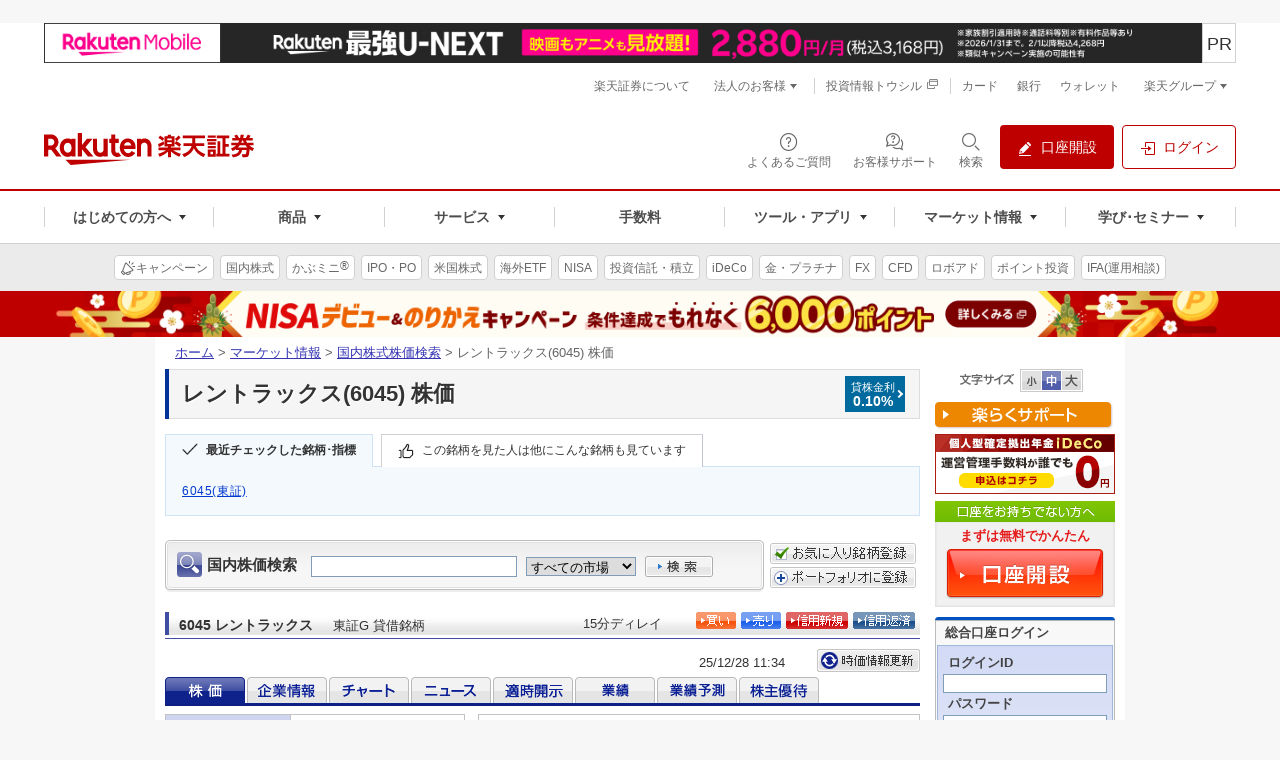

--- FILE ---
content_type: text/html
request_url: https://www.rakuten-sec.co.jp/web/market/search/quote.html?ric=6045.T
body_size: 40427
content:
<!DOCTYPE html PUBLIC "-//W3C//DTD XHTML 1.0 Transitional//EN" "http://www.w3.org/TR/xhtml1/DTD/xhtml1-transitional.dtd">
<html xmlns="http://www.w3.org/1999/xhtml" dir="ltr" xml:lang="ja" lang="ja" xmlns:fb="http://www.facebook.com/2008/fbml" xmlns:mixi="http://mixi-platform.com/ns#" xmlns:gr="http://gree.jp/ns" xmlns:og="http://ogp.me/ns#">
<head>
<meta http-equiv="Content-Type" content="text/html; charset=UTF-8" />
<meta http-equiv="Content-Style-Type" content="text/css" />
<meta http-equiv="Content-Script-Type" content="text/javascript" />
<meta name="author" content="楽天証券株式会社" />
<meta name="robots" content="index, follow" />

﻿<!-- og -->
<meta property="og:title" content="[6045]レントラックス - 株価:楽天証券" />
<meta property="og:description" content="このページでは、[6045]レントラックスの株価や株主優待の情報をご覧いただけます。" />
<meta property="og:image" content="https://www.rakuten-sec.co.jp/web/shared/images/og-image.gif" />
<meta property="og:url" content="https://www.rakuten-sec.co.jp/web/market/search/quote.html?ric=6045.T" />
<meta property="og:type" content="article" />
<meta property="og:site_name" content="楽天証券" />
<meta property="fb:admins" content="1260619238" />
<!-- /og -->
<meta name="keywords" content="投資情報,マーケット情報,株価,株価,株,オンライントレード,ネット証券,証券,楽天証券,楽天,rakuten" />
<meta name="description" content="レントラックス（銘柄コード:6045）の株価やチャート、ニュース、株主優待等をご覧いただけます。レントラックスグループは、主にウェブコンサルティング事業及びインターネットメディア事業を行う。" />
<meta name="copyright" content="Rakuten Securities, Inc. All Rights Reserved." />
<title>レントラックス(6045) 株価 | マーケット情報 | 楽天証券</title>
<link rel="alternate" media="only screen and (max-width: 640px)" href="https://www.rakuten-sec.co.jp/smartphone/market/info/pagecontent?pid=201&keyword=6045&xid=0&page=0">



<link rel="start" type="text/html" href="/" />
<link rel="stylesheet" type="text/css" media="screen, print" href="/web/shared/css/import.css?20220214" />
<link rel="stylesheet" type="text/css" media="screen" href="/web/shared/css/font-m.css" title="font-m" />
<link rel="alternate stylesheet" type="text/css" media="screen" href="/web/shared/css/font-s.css" title="font-s" />
<link rel="alternate stylesheet" type="text/css" media="screen" href="/web/shared/css/font-l.css" title="font-l" />
<link rel="stylesheet" type="text/css" media="screen, print" href="/web/shared/css/unique/market-new.css" />
<link rel="stylesheet" type="text/css" media="screen, print" href="/web/shared/css/unique/postit.css" />
<link rel="stylesheet" type="text/css" media="print" href="/web/shared/css/import-print.css" />
<link rel="stylesheet" type="text/css" media="screen, print" href="/web/shared/css/thickbox.css" />

<script type="text/javascript" src="/web/shared/js/jquery.js"></script>
<script type="text/javascript" src="/web/shared/js/jquery.cookie.js"></script>
<script type="text/javascript" src="/web/shared/js/run.js"></script>
<script type="text/javascript" src="/web/shared/js/stock.js"></script>
<style type="text/css">
<!--
  #hdg-label-circular{
  position: relative;
  }
.hdg-label-circular__0stamp{
  position:absolute;
  z-index: 5;
  margin-top: -5px;
  left: calc(755px - 155px);
  width: 60px;
  height:60px;
  box-sizing: border-box;
}
.hdg-label-circular__0stamp img{
  width: 100%;
  height: auto;
}
.hdg-l1-01-title{
  position: relative;
  font-size: 140%;
  margin-bottom: -2px;
  padding: 8px 72px 8px 16px;
  z-index: 2;
  background-color: #f5f5f5;
  border: 1px solid #ddd;
  text-shadow: 1px 1px 1px #fff;
  -webkit-box-sizing: border-box;
  box-sizing: border-box;
}
.hdg-l1-01-title::after{
  content: "";
  width:4px;
  background:#039;
  position:absolute;
  left:-1px;
  top:-1px;
  bottom:-1px;
}
@media all and (-ms-high-contrast: none){
  .hdg-label-circular__0stamp{
    margin-top: -3px;
  }
}

#sl-badge {
  display: inline-block;
  position:absolute;
/*  position: relative; */
  height: 36px;
  text-align: center;
  padding: 2px 0;
  font-size: 11px;
  background: #006a9e;
  color: #FFF;
  box-sizing: border-box;
  font-family: ArialMT, "Hiragino Kaku Gothic ProN", "ヒラギノ角ゴ ProN W3", メイリオ, sans-serif;
  
/*  top: 43px;*/
  top: 7px;
  z-index: 5;
  left: calc(755px - 75px);

}

a#sl-badge:hover {
  background: #319bcf;
}

#sl-badge span {
  margin: 0;
  padding: 2px 10px 0 6px;
  display:inline-block;
  line-height: 14px;
}

#sl-badge span strong{
  font-size: 14px;
}


#sl-badge::before{
  content: '';
  width: 4px;
  height: 4px;
  border: 0px;
  border-top: solid 2px #fff;
  border-right: solid 2px #fff;
  -ms-transform: rotate(45deg);
  -webkit-transform: rotate(45deg);
  transform: rotate(45deg);
  position: absolute;
  top: 50%;
  right: 3px;
  margin-top: -3px;
  }


-->
</style>
<script type="text/javascript">
<!--
var requestURL="https://www.trkd-asia.com/rakutensec/quote.jsp";//株価検索
var requestPARAM="&c=ja&ind=1";//株価
// -->
</script>


<script type="text/javascript" src="/web/shared/js/stock.js"></script>
<script type="text/javascript" src="/web/shared/js/stock_search_smartphone.js"></script>
<script type="text/javascript" src="/web/shared/js/app/lp-thickbox.js"></script>
<script type="text/javascript" src="/web/shared/js/app/lp-modal-attention.js"></script>
<script type="text/javascript" src="/web/shared/js/app/lp-modal.js"></script>
<script type="text/javascript">
$(function() {
  var prm = location.search;
  if(prm.indexOf("aid")>-1) {
    $.fn.lpModal();
  }

$.extend({
  csv: function(delim, quote, linedelim) {
    delim = typeof delim == "string" ? new RegExp("[" + (delim || ",") + "]") : typeof delim == "undefined" ? "," : delim;
    quote = typeof quote == "string" ? new RegExp("^[" + (quote || '"') + "]") : typeof quote == "undefined" ? '"' : quote;
    lined = typeof lined == "string" ? new RegExp("[" + (lined || "\r\n") + "]+") : typeof lined == "undefined" ? "\n" : lined;
    function splitline(v) {
      var arr = v.split(delim), out = [], q;
      for (var i = 0, l = arr.length; i < l; i++) {
        if (q = arr[i].match(quote)) {
          for (j = i; j < l; j++) {
            if (arr[j].charAt(arr[j].length - 1) == q[0]) {
              break;
            }
          }
          var s = arr.slice(i, j + 1).join(delim);
          out.push(s.substr(1, s.length - 2));
          i = j;
        } else {
          out.push(arr[i]);
        }
      }
      return out;
    }

    return function(text) {
      var lines = text.split(lined);
      for (var i = 0, l = lines.length; i < l; i++) {
        lines[i] = splitline(lines[i]);
      }
      return lines;
    };
   }
});

  $.ajax({
    type: "GET",
    url: "/ITS/market-data/commission_free_etfs.csv",
    cache: false,
    async: false,
    success: function(data) {
      data = data.replace(/\r\n/g, '\n')
      var csv = $.csv()(data);
      for (i = 0; i < (csv.length-1); i++) {
        var num=csv[i][0].substr(0,4);
        if(prm.indexOf(num)>-1) {
          $(".hdg-label-circular__0stamp").show();
          break;
        }
      }
    },
    error: function(data) {
      $(".hdg-label-circular__0stamp").hide();
    }
  });

  $.ajax({
    type: "GET",
    url: "/web/domestic/lending/LendingIntrst.csv",
    cache: false,
    async: false,
    success: function(data) {
      var csv = $.csv()(data);
      csv.splice(0,1);
      for (i = 0; i < (csv.length-1); i++) {
        if(prm.indexOf(csv[i][0] + ".")>-1) {
          var str = "<span>貸株金利<br><strong style=\"color:white;\">" + csv[i][2] + "</strong></span>";
          $("#sl-badge").html(str);
          $("#sl-badge").show();
          break;
        }
      }
    },
    error: function(data) {
      $("#sl-badge").hide();
    }
  });
});
</script>
</head>


<body class="lyt-column-ms-01">

<div id="str-container">

<!-- smarthphone バナー対応-->
<div id="smartphoneSite" style="height:0px;line-height:0;font-size:0%;"></div>
<script type="text/javascript">sMain();</script>
<!-- smarthphone バナー対応-->

<!-- ============ヘッダ============ -->
<!-- Standard RakutenCommonHeader v0.1.4 HTML starts-->
<div class="s3-rc-h-standard" id="grpheader">
  <noscript>
    <div class="rc-h-noscript-bar">
      <div class="rc-h-inner">
        <p>JavaScriptが無効の為、一部のコンテンツをご利用いただけません。JavaScriptの設定を有効にしてからご利用いただきますようお願いいたします。（<a href="https://ichiba.faq.rakuten.net/detail/000006432">設定方法</a>）</p>
      </div>
    </div>
  </noscript>

  <header class="p-rf-h" role="banner">
    <div class="p-rf-h__main">
      <div class="p-rf-h_main">
        <div class="l-rf-container">
          <div class="p-rf-h_main__wrap -left">
            <p class="p-rf-h_main__logo"><a href="https://www.rakuten-sec.co.jp/" data-ratid="vtop-header_logo" data-ratevent="click" data-ratparam="all"><img decoding="async" src="/web/shared/img/logo_pc.svg" alt="楽天証券"></a></p>
          </div>
          <div class="p-rf-h_main__wrap -right">
            <ul>
              <li>
                <a class="c-rf-button" href="https://faq.rakuten-sec.co.jp/" data-ratid="vtop-header_faq" data-ratevent="click" data-ratparam="all" data-type="icon"><span><i class="rex-icon-help-outline" aria-hidden="true"></i><span class="c-rf-button__text">よくあるご質問</span></span></a>
              </li>
              <li>
                <a class="c-rf-button" href="/web/support/" data-ratid="global-nav-support" data-ratevent="click" data-ratparam="all" data-type="icon"><span><i class="sure-icon-faq-outline" aria-hidden="true"></i><span class="c-rf-button__text">お客様サポート</span></span></a>
              </li>
              <li class="">
                <button type="button" class="c-rf-button js-rsearch" data-ratid="" data-ratevent="click" data-ratparam="all" data-type="icon" aria-label="検索パネルを開く" data-v1-rsearch-mdl-open="modalRSearch"><span><i class="rex-icon-search-outline" aria-hidden="true"></i><span class="c-rf-button__text">検索</span></span></button>
                <div class="js-rsearch__close"></div>
              </li>
              <li><a class="c-rf-button" href="/web/account/rsec.html" data-ratid="global-nav-header_s3-rc-h-btn_account-open" data-ratevent="click" data-ratparam="all" data-type="fill"><span><i class="rex-icon-edit-filled" aria-hidden="true"></i><span class="c-rf-button__text">口座開設</span></span></a></li>
              <li><a class="c-rf-button" href="/ITS/V_ACT_Login.html" data-ratid="global-nav-header_s3-rc-h-btn_login" data-ratevent="click" data-ratparam="all" data-type="basic"><span><i class="rex-icon-login-outline" aria-hidden="true"></i><span class="c-rf-button__text">ログイン</span></span></a></li>
            </ul>
          </div>
        </div>
      </div>
    </div>
    <div class="p-rf-h__gnav">
      <div class="p-rf-h_gnav" data-role="main-menu" id="main-menu">
        <div class="l-rf-container">
          <nav class="p-rf-gnav" role="navigation" aria-label="メインメニュー">
            <ul class="p-rf-gnav__list col-greater-3">
              <li data-level="1">
                <button class="c-rf-button js-trigger" type="button" data-type="mega-down" aria-expanded="false" aria-controls="h-menu1" data-ratid="global-nav-open-first" data-ratevent="click" data-ratparam="all"><span><span class="c-rf-button__text">はじめての方へ</span></span></button>
                <div class="p-rf-gnav__wrap" id="h-menu1" aria-hidden="true">
                  <div class="p-rf-gnav__promotion">
                    <div class="c-rf-promotion">
                      <dl class="c-rf-promotion__dtl">
                        <dt>はじめての方へ</dt>
                        <dd>はじめてでも使いやすい商品・サービスで、満足度の高い投資と資産形成をお届けします。</dd>
                      </dl>
                      <a class="s3-rc-h-section-main__visual" href="/web/lp/standard/" data-ratid="global-nav-first-pickup" data-ratevent="click" data-ratparam="all">
                        <img decoding="async" src="/web/images/banners/lp_standard/384x176.png" alt="はじめての方へ">
                        <div class="s3-rc-h-section-main__caption">
                          <p class="s3-rc-h-section-main__label">
                            <span class="s3-rc-h-section-main__label--picup">ピックアップ</span>
                          </p>
                          <p class="s3-rc-h-section-main__text">楽天証券のサービスやキャンペーンをまとめてチェック！</p>
                        </div>
                      </a>
                    </div>
                  </div>
                  <div class="p-rf-gnav__menu -col-3 -hasIcon">
                    <div class="p-rf-gnav__menuWrap">
                      <dl class="p-rf-gnav__menuBox">
                        <dt class="p-rf-gnav__menuBoxHead"><span class="c-rf-text"><i class="rex-icon-newuser-filled" aria-hidden="true"></i><span class="u-rf-font-bold">はじめての投資</span></span></dt>
                        <dd class="p-rf-gnav__menuBoxBody" id="h-menu1-1">
                          <ul>
                            <li data-level="2"><a class="c-rf-link -basic" href="/web/learn/" data-ratid="global-nav-first_learn" data-ratevent="click" data-ratparam="all"><span><span class="c-rf-link__text">投資はじめてガイド＆セミナー</span></span></a></li>
                            <li data-level="2"><a class="c-rf-link -basic" href="/web/special/howto-guide/" data-ratid="global-nav-first_sp-howto-guide" data-ratevent="click" data-ratparam="all"><span><span class="c-rf-link__text">最初の1本、選び方ガイド</span></span></a></li>
                            <li data-level="2"><a class="c-rf-link -basic" href="/web/lp/tsumitate_start/" data-ratid="global-nav-first_tsumitate_start" data-ratevent="click" data-ratparam="all"><span><span class="c-rf-link__text">はじめようNISAで投信積立</span></span></a></li>
                            <li data-level="2"><a class="c-rf-link -basic" href="/web/reason/" data-ratid="global-nav-first_reason" data-ratevent="click" data-ratparam="all"><span><span class="c-rf-link__text">楽天証券が選ばれる理由</span></span></a></li>
                            <li data-level="2"><a class="c-rf-link -basic" href="/web/anshin/" data-ratid="global-nav-first_anshin" data-ratevent="click" data-ratparam="all"><span><span class="c-rf-link__text">楽天証券のあんしん</span></span></a></li>
                          </ul>
                        </dd>
                      </dl>
                      <dl class="p-rf-gnav__menuBox">
                        <dt class="p-rf-gnav__menuBoxHead"><span class="c-rf-text"><i class="rex-icon-search-outline" aria-hidden="true"></i><span class="u-rf-font-bold">投資スタイルを探す</span></span></dt>
                        <dd class="p-rf-gnav__menuBoxBody" id="h-menu1-2">
                          <ul>
                            <li data-level="2"><a class="c-rf-link -basic" href="/web/style/point-investment.html" data-ratid="global-nav-first_point-investment" data-ratevent="click" data-ratparam="all"><span><span class="c-rf-link__text">ポイント投資</span></span></a></li>
                            <li data-level="2"><a class="c-rf-link -basic" href="/web/style/nisa.html" data-ratid="global-nav-first_nisa" data-ratevent="click" data-ratparam="all"><span><span class="c-rf-link__text">NISA</span></span></a></li>
                            <li data-level="2"><a class="c-rf-link -basic" href="/web/style/ideco.html" data-ratid="global-nav-first_ideco" data-ratevent="click" data-ratparam="all"><span><span class="c-rf-link__text">iDeCo</span></span></a></li>
                            <li data-level="2"><a class="c-rf-link -basic" href="/web/style/incentive.html" data-ratid="global-nav-first_incentive" data-ratevent="click" data-ratparam="all"><span><span class="c-rf-link__text">株主優待</span></span></a></li>
                            <li data-level="2"><a class="c-rf-link -basic" href="/web/style/commission-tool.html" data-ratid="global-nav-first_commission-tool" data-ratevent="click" data-ratparam="all"><span><span class="c-rf-link__text">手数料・ツール</span></span></a></li>
                          </ul>
                        </dd>
                      </dl>
                      <dl class="p-rf-gnav__menuBox">
                        <dt class="p-rf-gnav__menuBoxHead"><span class="c-rf-text"><i class="sure-icon-started-outline" aria-hidden="true"></i><span class="u-rf-font-bold">楽天証券で始める</span></span></dt>
                        <dd class="p-rf-gnav__menuBoxBody" id="h-menu1-3">
                          <ul>
                            <li data-level="2"><a class="c-rf-link -basic" href="/ITS/rakuten_g/" data-ratid="global-nav-first_rakuten_g" data-ratevent="click" data-ratparam="all"><span><span class="c-rf-link__text">新規デビューキャンペーン</span></span></a></li>
                            <li data-level="2"><a class="c-rf-link -basic" href="/web/account-flow/" data-ratid="global-nav-first_flow" data-ratevent="click" data-ratparam="all"><span><span class="c-rf-link__text">口座開設からお取引までの流れ</span></span></a></li>
                            <li data-level="2"><a class="c-rf-link -basic" href="/web/lp/beginners_guide_domestic_cash/" data-ratid="global-nav-first_beginners_guide_domestic_cash" data-ratevent="click" data-ratparam="all"><span><span class="c-rf-link__text">株取引を始めるには</span></span></a></li>
                            <li data-level="2"><a class="c-rf-link -basic" href="/web/nisa/startup/" data-ratid="global-nav-first_nisa-account" data-ratevent="click" data-ratparam="all"><span><span class="c-rf-link__text">NISAを始めるには</span></span></a></li>
                            <li data-level="2"><a class="c-rf-link -basic" href="https://dc.rakuten-sec.co.jp/admission/" data-ratid="global-nav-first_dc-admission" data-ratevent="click" data-ratparam="all"><span><span class="c-rf-link__text">iDeCoを始めるには</span></span></a></li>
                            <li data-level="2"><a class="c-rf-link -basic" href="/web/service/introduction" data-ratid="global-nav-first_introduction" data-ratevent="click" data-ratparam="all"><span><span class="c-rf-link__text">ご家族・お友達紹介プログラム</span></span></a></li>
                            <li data-level="2"><a class="c-rf-link -basic" href="https://member.rakuten-sec.co.jp/service/setup/loginFormInit.do?homeid=wed" data-ratid="global-nav-first_initial-setting" data-ratevent="click" data-ratparam="all"><span><span class="c-rf-link__text">申請番号でのログイン(非会員)</span></span></a></li>
                            <li data-level="2"><a class="c-rf-link -basic" href="/web/guidance/" data-ratid="global-nav-first_guidance" data-ratevent="click" data-ratparam="all"><span><span class="c-rf-link__text">初期設定のご案内</span></span></a></li>
                            <li data-level="2"><a class="c-rf-link -basic" href="/web/help/care_login_vacant.html" data-ratid="global-nav-first_care_login_vacant" data-ratevent="click" data-ratparam="all"><span><span class="c-rf-link__text">久しぶりに口座を利用するには</span></span></a></li>
                          </ul>
                        </dd>
                      </dl>
                    </div>
                  </div>
                  <button class="c-rf-close-button js-megaClose" type="button" aria-label="閉じる" data-type="close"><i class="rex-icon-close" aria-hidden="true"></i></button>
                </div>
              </li>

              <li data-level="1">
                <button class="c-rf-button js-trigger" type="button" data-type="mega-down" aria-expanded="false" aria-controls="h-menu2" data-ratid="global-nav-open-products" data-ratevent="click" data-ratparam="all"><span><span class="c-rf-button__text">商品</span></span></button>
                <div class="p-rf-gnav__wrap" id="h-menu2" aria-hidden="true">
                  <div class="p-rf-gnav__menu -col-5-2 -hasIcon">
                    <div class="p-rf-gnav__menuWrap">
                      <dl class="p-rf-gnav__menuBox -twice">
                        <dt class="p-rf-gnav__menuBoxHead"><span class="c-rf-text"><i class="sure-icon-domestic-outline" aria-hidden="true"></i><a href="/web/domestic/" data-ratid="global-nav-product_domestic" data-ratevent="click" data-ratparam="all" class="u-rf-font-bold">国内株式<i class="rex-icon-chevron-right" aria-hidden="true"></i></a></span></dt>
                        <dd class="p-rf-gnav__menuBoxBody" id="h-menu2-1">
                          <ul>
                            <li data-level="2"><a class="c-rf-link -basic" href="/web/domestic/stock/" data-ratid="global-nav-product_domestic-stock" data-ratevent="click" data-ratparam="all"><span><span class="c-rf-link__text">現物取引</span></span></a></li>
                            <li data-level="2"><a class="c-rf-link -basic" href="/web/domestic/ols/" data-ratid="global-nav-product_domestic-ols" data-ratevent="click" data-ratparam="all"><span><span class="c-rf-link__text">かぶミニ<sup class="c-rf-sup__registered">&reg;</sup>(単元未満)</span></span></a></li>
                            <li data-level="2"><a class="c-rf-link -basic" href="/web/domestic/fractional/" data-ratid="global-nav-product_domestic-fractional" data-ratevent="click" data-ratparam="all"><span><span class="c-rf-link__text">かぶピタッ<sup class="c-rf-sup__registered">&trade;</sup>(金額指定)</span></span></a></li>
                            <li data-level="2"><a class="c-rf-link -basic" href="/web/domestic/saving/" data-ratid="global-nav-product_domestic-saving" data-ratevent="click" data-ratparam="all"><span><span class="c-rf-link__text">かぶツミ<sup class="c-rf-sup__registered">&reg;</sup>(国内株式積立)</span></span></a></li>
                            <li data-level="2"><a class="c-rf-link -basic" href="/web/domestic/margin/" data-ratid="global-nav-product_domestic-margin" data-ratevent="click" data-ratparam="all"><span><span class="c-rf-link__text">信用取引</span></span></a></li>
                          </ul>
                          <ul>
                            <li data-level="2"><a class="c-rf-link -basic" href="/web/domestic/cross-trade/" data-ratid="global-nav-product_domestic-cross-trade" data-ratevent="click" data-ratparam="all"><span><span class="c-rf-link__text">らくらく優待取引<sup class="c-rf-sup__registered">&trade;</sup></span></span></a></li>
                            <li data-level="2"><a class="c-rf-link -basic" href="/web/domestic/special/incentive/" data-ratid="global-nav-product_domestic-sp-incentive" data-ratevent="click" data-ratparam="all"><span><span class="c-rf-link__text">株主優待／配当金</span></span></a></li>
                            <li data-level="2"><a class="c-rf-link -basic" href="/web/domestic/ipo/" data-ratid="global-nav-product_domestic-ipo" data-ratevent="click" data-ratparam="all"><span><span class="c-rf-link__text">IPO／PO</span></span></a></li>
                            <li data-level="2"><a class="c-rf-link -basic" href="/web/domestic/tob/" data-ratid="global-nav-product_domestic-tob" data-ratevent="click" data-ratparam="all"><span><span class="c-rf-link__text">株式公開買付(TOB) </span></span></a></li>
                            <li data-level="2"><a class="c-rf-link -basic" href="/web/domestic/etf-etn-reit/" data-ratid="global-nav-product_domestic-etf" data-ratevent="click" data-ratparam="all"><span><span class="c-rf-link__text">国内ETF／ETN／REIT</span></span></a></li>
                          </ul>
                        </dd>
                      </dl>
                      <dl class="p-rf-gnav__menuBox">
                        <dt class="p-rf-gnav__menuBoxHead"><span class="c-rf-text"><i class="sure-icon-us-stock-outline" aria-hidden="true"></i><a href="/web/us/" data-ratid="global-nav-product_foreign-us" data-ratevent="click" data-ratparam="all" class="u-rf-font-bold">米国株式<i class="rex-icon-chevron-right" aria-hidden="true"></i></a></span></dt>
                        <dd class="p-rf-gnav__menuBoxBody" id="h-menu2-2">
                          <ul>
                            <li data-level="2"><a class="c-rf-link -basic" href="/web/us/stock/" data-ratid="global-nav-product_foreign-us-stock" data-ratevent="click" data-ratparam="all"><span><span class="c-rf-link__text">現物取引</span></span></a></li>
                            <li data-level="2"><a class="c-rf-link -basic" href="/web/us/margin/" data-ratid="global-nav-product_foreign-us-margin" data-ratevent="click" data-ratparam="all"><span><span class="c-rf-link__text">信用取引 </span></span></a></li>
                            <li data-level="2"><a class="c-rf-link -basic" href="/web/us/saving/" data-ratid="global-nav-product_foreign-us-saving" data-ratevent="click" data-ratparam="all"><span><span class="c-rf-link__text">米株積立 </span></span></a></li>
                            <li data-level="2"><a class="c-rf-link -basic" href="/web/foreign/etf/" data-ratid="global-nav-product_foreign-etf" data-ratevent="click" data-ratparam="all"><span><span class="c-rf-link__text">海外ETF</span></span></a></li>
                          </ul>
                        </dd>
                      </dl>
                      <dl class="p-rf-gnav__menuBox">
                        <dt class="p-rf-gnav__menuBoxHead"><span class="c-rf-text"><i class="sure-icon-ch-stock-outline" aria-hidden="true"></i><a href="/web/foreign/" data-ratid="global-nav-product_foreign" data-ratevent="click" data-ratparam="all" class="u-rf-font-bold">中国・アセアン株式<i class="rex-icon-chevron-right" aria-hidden="true"></i></a></span></dt>
                        <dd class="p-rf-gnav__menuBoxBody" id="h-menu2-3">
                          <ul>
                            <li data-level="2"><a class="c-rf-link -basic" href="/web/foreign/china/" data-ratid="global-nav-product_foreign-china" data-ratevent="click" data-ratparam="all"><span><span class="c-rf-link__text">中国株式・ETF</span></span></a></li>
                            <li data-level="2"><a class="c-rf-link -basic" href="/web/foreign/asean/" data-ratid="global-nav-product_foreign-asean" data-ratevent="click" data-ratparam="all"><span><span class="c-rf-link__text">アセアン株式・ETF</span></span></a></li>
                          </ul>
                        </dd>
                      </dl>
                      <dl class="p-rf-gnav__menuBox">
                        <dt class="p-rf-gnav__menuBoxHead"><span class="c-rf-text"><i class="sure-icon-investment-outline" aria-hidden="true"></i><a href="/web/fund/" data-ratid="global-nav-product_fund" data-ratevent="click" data-ratparam="all" class="u-rf-font-bold">投資信託<i class="rex-icon-chevron-right" aria-hidden="true"></i></a></span></dt>
                        <dd class="p-rf-gnav__menuBoxBody" id="h-menu2-4">
                          <ul>
                            <li data-level="2"><a class="c-rf-link -basic" href="/web/fund/saving/" data-ratid="global-nav-product_fund-saving" data-ratevent="click" data-ratparam="all"><span><span class="c-rf-link__text">投信積立</span></span></a></li>
                            <li data-level="2"><a class="c-rf-link -basic" href="/web/rfund/guide/creditcard.html" data-ratid="global-nav-product_rfund-guide-creditcard" data-ratevent="click" data-ratparam="all"><span><span class="c-rf-link__text">クレカ積立</span></span></a></li>
                            <li data-level="2"><a class="c-rf-link -basic" href="/web/fund/find/search/result.html" data-ratid="global-nav-product_fund-_find-search" data-ratevent="click" data-ratparam="all"><span><span class="c-rf-link__text">投信スーパーサーチ</span></span></a></li>
                          </ul>
                        </dd>
                      </dl>
                      <dl class="p-rf-gnav__menuBox">
                        <dt class="p-rf-gnav__menuBoxHead"><span class="c-rf-text"><i class="sure-icon-nisa-outline" aria-hidden="true"></i><a href="/web/nisa/" data-ratid="global-nav-product_nisa-top" data-ratevent="click" data-ratparam="all" class="u-rf-font-bold">NISA<i class="rex-icon-chevron-right" aria-hidden="true"></i></a></span></dt>
                        <dd class="p-rf-gnav__menuBoxBody" id="h-menu2-5">
                          <ul>
                            <li data-level="2"><a class="c-rf-link -basic" href="/web/nisa/reserve/" data-ratid="global-nav-product_nisa-reserve" data-ratevent="click" data-ratparam="all"><span><span class="c-rf-link__text">つみたて投資枠</span></span></a></li>
                            <li data-level="2"><a class="c-rf-link -basic" href="/web/nisa/growth/" data-ratid="global-nav-product_nisa-growth" data-ratevent="click" data-ratparam="all"><span><span class="c-rf-link__text">成長投資枠</span></span></a></li>
                            <li data-level="2"><a class="c-rf-link -basic" href="/nisa/junior/" data-ratid="global-nav-product_nisa-junior" data-ratevent="click" data-ratparam="all"><span><span class="c-rf-link__text">ジュニアNISA</span></span></a></li>
                          </ul>
                        </dd>
                      </dl>
                      <dl class="p-rf-gnav__menuBox">
                        <dt class="p-rf-gnav__menuBoxHead"><span class="c-rf-text"><i class="sure-icon-fx-outline" aria-hidden="true"></i><a href="/web/fx/" data-ratid="global-nav-product_fx" data-ratevent="click" data-ratparam="all" class="u-rf-font-bold">FX<i class="rex-icon-chevron-right" aria-hidden="true"></i></a></span></dt>
                        <dd class="p-rf-gnav__menuBoxBody" id="h-menu2-6">
                          <ul>
                            <li data-level="2"><a class="c-rf-link -basic" href="https://rfx.rakuten-sec.co.jp/demo/index.html" data-ratid="global-nav-product_rfx-demo" data-ratevent="click" data-ratparam="all"><span><span class="c-rf-link__text">FXデモ取引</span></span></a></li>
                            <li data-level="2"><a class="c-rf-link -basic" href="/web/fx/mt4/" data-ratid="global-nav-product_fx-mt4" data-ratevent="click" data-ratparam="all"><span><span class="c-rf-link__text">楽天MT4</span></span></a></li>
                          </ul>
                        </dd>
                      </dl>
                      <dl class="p-rf-gnav__menuBox">
                        <dt class="p-rf-gnav__menuBoxHead"><span class="c-rf-text"><i class="sure-icon-bond-outline" aria-hidden="true"></i><a href="/web/bond/" data-ratid="global-nav-product_bond" data-ratevent="click" data-ratparam="all" class="u-rf-font-bold">債券<i class="rex-icon-chevron-right" aria-hidden="true"></i></a></span></dt>
                        <dd class="p-rf-gnav__menuBoxBody" id="h-menu2-7">
                          <ul>
                            <li data-level="2"><a class="c-rf-link -basic" href="/web/bond/jbond/" data-ratid="global-nav-product_j_bond" data-ratevent="click" data-ratparam="all"><span><span class="c-rf-link__text">国内債券</span></span></a></li>
                            <li data-level="2"><a class="c-rf-link -basic" href="/web/bond/foreignbond/" data-ratid="global-nav-product_f_bond" data-ratevent="click" data-ratparam="all"><span><span class="c-rf-link__text">外国債券</span></span></a></li>
                            <li data-level="2"><a class="c-rf-link -basic" href="/web/yield-investment_funds/" data-ratid="global-nav-product_bond-funds" data-ratevent="click" data-ratparam="all"><span><span class="c-rf-link__text">利回り投資(Funds)</span><span class="lbl-outline">提携</span></span></a></li>
                          </ul>
                        </dd>
                      </dl>
                      <dl class="p-rf-gnav__menuBox">
                        <dt class="p-rf-gnav__menuBoxHead"><span class="c-rf-text"><i class="sure-icon-gold-outline" aria-hidden="true"></i><a href="/web/gold/" data-ratid="global-nav-product_gold" data-ratevent="click" data-ratparam="all" class="u-rf-font-bold">金･プラチナ･銀<i class="rex-icon-chevron-right" aria-hidden="true"></i></a></span></dt>
                        <dd class="p-rf-gnav__menuBoxBody" id="h-menu2-8">
                          <ul>
                            <li data-level="2"><a class="c-rf-link -basic" href="/web/gold/price.html" data-ratid="global-nav-product_gold-price" data-ratevent="click" data-ratparam="all"><span><span class="c-rf-link__text">価格情報</span></span></a></li>
                            <li data-level="2"><a class="c-rf-link -basic" href="/web/gold/delivery/" data-ratid="global-nav-product_gold-delivery" data-ratevent="click" data-ratparam="all"><span><span class="c-rf-link__text">現物受取(引出し)</span></span></a></li>
                          </ul>
                        </dd>
                      </dl>
                      <dl class="p-rf-gnav__menuBox">
                        <dt class="p-rf-gnav__menuBoxHead"><span class="c-rf-text"><i class="sure-icon-rakuraku-investment-outline" aria-hidden="true"></i><a href="/web/automatic-operation-service/" data-ratid="global-nav-product_ auto-operation-service" data-ratevent="click" data-ratparam="all"><span class="u-rf-font-bold">ロボアドバイザー<i class="rex-icon-chevron-right" aria-hidden="true"></i></span></a></span></dt>
                        <dd class="p-rf-gnav__menuBoxBody" id="h-menu2-9">
                          <ul>
                            <li data-level="2"><a class="c-rf-link -basic" href="https://wrap.rakuten-sec.co.jp/" data-ratid="global-nav-product_wrap" data-ratevent="click" data-ratparam="all"><span><span class="c-rf-link__text">楽ラップ</span></span></a></li>
                            <li data-level="2"><a class="c-rf-link -basic" href="/wealthnavi-r/" data-ratid="global-nav-product_fund-wealthnavi-r" data-ratevent="click" data-ratparam="all"><span><span class="c-rf-link__text">ウェルスナビ×R</span></span></a></li>
                            <li data-level="2"><a class="c-rf-link -basic" href="/raku2-inv/" data-ratid="global-nav-product_fund-raku2-inv" data-ratevent="click" data-ratparam="all"><span><span class="c-rf-link__text">らくらく投資</span></span></a></li>
                            <!--<li data-level="2"><a class="c-rf-link -basic" href="/web/automatic-operation-service/us-wrap/" data-ratid="global-nav-product_ auto-operation-service-us-wrap" data-ratevent="click" data-ratparam="all"><span><span class="c-rf-link__text">米国ETFラップ</span><span class="lbl-outline">提携</span></span></a></li>-->
                          </ul>
                        </dd>
                      </dl>
                      <dl class="p-rf-gnav__menuBox -multi -multi-m">
                        <dt class="p-rf-gnav__menuBoxHead"><span class="c-rf-text"><i class="sure-icon-ideco-outline" aria-hidden="true"></i><a href="https://dc.rakuten-sec.co.jp/" data-ratid="global-nav-product_dc" data-ratevent="click" data-ratparam="all"><span class="u-rf-font-13px u-rf-font-bold">確定拠出年金</span><br><span class="u-rf-font-bold">iDeCo(イデコ)<i class="rex-icon-chevron-right" aria-hidden="true"></i></span></a></span></dt>
                        <dd class="p-rf-gnav__menuBoxBody" id="h-menu2-10">
                          <ul>
                            <li data-level="2"><a class="c-rf-link -basic" href="https://dc.rakuten-sec.co.jp/service/product/" data-ratid="global-nav-product_dc-product" data-ratevent="click" data-ratparam="all"><span><span class="c-rf-link__text">取扱商品一覧</span></span></a></li>
                            <li data-level="2"><a class="c-rf-link -basic" href="https://dc.rakuten-sec.co.jp/feature/simulation/" data-ratid="global-nav-product_dc-simulation" data-ratevent="click" data-ratparam="all"><span><span class="c-rf-link__text">節税シミュレーション</span></span></a></li>
                          </ul>
                        </dd>
                      </dl>

                      <dl class="p-rf-gnav__menuBox">
                        <dt class="p-rf-gnav__menuBoxHead"><span class="c-rf-text"><i class="sure-icon-cfd-outline" aria-hidden="true"></i><a href="/web/rcfd/" data-ratId="global-nav-product_rcfd" data-ratEvent="click" data-ratParam="all" class="u-rf-font-bold">CFD<i class="rex-icon-chevron-right" aria-hidden="true"></i></a></span></dt>
                        <dd class="p-rf-gnav__menuBoxBody" id="h-menu2-11">
                          <ul>
                            <li data-level="2"><a class="c-rf-link -basic" href="/web/rcfd/" data-ratId="global-nav-product_rcfd" data-ratEvent="click" data-ratParam="all"><span><span class="c-rf-link__text">楽天CFD</span></span></a></li>
                            <li data-level="2"><a class="c-rf-link -basic" href="/web/cfd/"data-ratId="global-nav-product_cfd" data-ratEvent="click" data-ratParam="all"><span><span class="c-rf-link__text">楽天MT4CFD</span></span></a></li>
                          </ul>
                        </dd>
                      </dl>

                      <dl class="p-rf-gnav__menuBox">
                        <dt class="p-rf-gnav__menuBoxHead"><span class="c-rf-text"><i class="sure-icon-futures-outline" aria-hidden="true"></i><a href="/web/fop/" data-ratid="global-nav-product_fop" data-ratevent="click" data-ratparam="all"><span class="u-rf-font-bold">先物･オプション</span><i class="rex-icon-chevron-right" aria-hidden="true"></i></a></span></dt>
                        <dd class="p-rf-gnav__menuBoxBody" id="h-menu2-12">
                          <ul>
                            <li data-level="2"><a class="c-rf-link -basic" href="/web/fop/futures/" data-ratid="global-nav-product_fop-futures" data-ratevent="click" data-ratparam="all"><span><span class="c-rf-link__text">株価指数先物取引</span></span></a></li>
                            <li data-level="2"><a class="c-rf-link -basic" href="/web/fop/option/" data-ratid="global-nav-product_fop-option" data-ratevent="click" data-ratparam="all"><span><span class="c-rf-link__text">日経225オプション取引</span></span></a></li>
                          </ul>
                        </dd>
                      </dl>

                      <dl class="p-rf-gnav__menuBox -multi -multi-m">
                        <dt class="p-rf-gnav__menuBoxHead"><span class="c-rf-text"><i class="sure-icon-fxbo-outline" aria-hidden="true"></i><a href="/web/bo/" data-ratid="global-nav-product_bo" data-ratevent="click" data-ratparam="all"><span class="u-rf-font-13px u-rf-font-bold">バイナリーオプション</span><br><span class="u-rf-font-bold">らくオプ</span><i class="rex-icon-chevron-right" aria-hidden="true"></i></a></span></dt>
                        <dd class="p-rf-gnav__menuBoxBody" id="h-menu2-13">
                          <ul>
                            <li data-level="2"><a class="c-rf-link -basic" href="/web/bo/startup/" data-ratid="global-nav-product_bo-startup" data-ratevent="click" data-ratparam="all"><span><span class="c-rf-link__text">取引をはじめるには</span></span></a></li>
                            <li data-level="2"><a class="c-rf-link -basic" href="/web/bo/demotrade/" data-ratid="global-nav-product_bo-demotrade" data-ratevent="click" data-ratparam="all"><span><span class="c-rf-link__text">バイナリーデモ取引</span></span></a></li>
                          </ul>
                        </dd>
                      </dl>
                      <dl class="p-rf-gnav__menuBox">
                        <dt class="p-rf-gnav__menuBoxHead"><span class="c-rf-text"><i class="sure-icon-securities-loan-outline" role="img" aria-hidden="true"></i><span class="u-rf-font-bold">証券担保ローン</span></span></dt>
                        <dd class="p-rf-gnav__menuBoxBody" id="h-menu2-14">
                          <ul>
                            <li data-level="2"><a class="c-rf-link -basic" href="/web/sec-loan/rbank/" data-ratid="global-nav-product_sec-loan-rbank" data-ratevent="click" data-ratparam="all"><span><span class="c-rf-link__text">楽天銀行 証券担保ローン<br>（銀行代理業）</span></span></a></li>
                            <li data-level="2"><a class="c-rf-link -basic" href="/web/sec-loan/ifa/" data-ratid="global-nav-product_sec-loan-ifa" data-ratevent="click" data-ratparam="all"><span><span class="c-rf-link__text">証券担保ローン<br>&#40;IFAコースのお客様向け&#41;</span></span></a></li>
                          </ul>
                        </dd>
                      </dl>
                      <dl class="p-rf-gnav__menuBox">
                        <dt class="p-rf-gnav__menuBoxHead"><span class="c-rf-text"><i class="sure-icon-money-mgmt-outline" role="img" aria-hidden="true"></i><span class="u-rf-font-bold">マネー運用</span></span></dt>
                        <dd class="p-rf-gnav__menuBoxBody" id="h-menu2-15">
                          <ul>
                            <li data-level="2"><a class="c-rf-link -basic" href="/web/rakutenmoneyfund/" data-ratid="global-nav-product_rakutenmoneyfund" data-ratevent="click" data-ratparam="all"><span><span class="c-rf-link__text">楽天・マネーファンド</span></span></a></li>
                            <li data-level="2"><a class="c-rf-link -basic" href="/web/rfund/find/foreign_mmf/" data-ratid="global-nav-product_fund-mmf" data-ratevent="click" data-ratparam="all"><span><span class="c-rf-link__text">外貨建MMF</span></span></a></li>
                          </ul>
                        </dd>
                      </dl>
                      <!-- <dl class="p-rf-gnav__menuBox -multi">
                        <dt class="p-rf-gnav__menuBoxHead"><span class="c-rf-text"><i class="sure-icon-crowdfunding-outline" aria-hidden="true"></i><a href="/web/crowdfunding/" data-ratid="global-nav-product_crowdfunding" data-ratevent="click" data-ratparam="all"><span class="u-rf-font-bold block-lines-icon">クラウドファンディング</span>
                          <span class="lbl-outline">提携</span><i class="rex-icon-chevron-right" aria-hidden="true"></i></a></span></dt>
                      </dl> -->
                    </div>
                  </div>
                  <button class="c-rf-close-button js-megaClose" type="button" aria-label="閉じる" data-type="close"><i class="rex-icon-close" aria-hidden="true"></i></button>
                </div>
              </li>

              <li data-level="1">
                <button class="c-rf-button js-trigger" type="button" data-type="mega-down" aria-expanded="false" aria-controls="h-menu3" data-ratid="global-nav-open-service" data-ratevent="click" data-ratparam="all"><span><span class="c-rf-button__text">サービス</span></span></button>
                <div class="p-rf-gnav__wrap" id="h-menu3" aria-hidden="true">
                  <!-- <div class="p-rf-gnav__promotion">
                    <div class="c-rf-promotion">
                      <dl class="c-rf-promotion__dtl">
                        <dt>サービス</dt>
                        <dd>はじめてでも使いやすいサービスで、満足度の高い投資と資産形成をお届けします。</dd>
                        <dd class="c-rf-promotion__dtd"><a class="c-rf-link -basic" href="/web/service/" data-ratid="global-nav-service" data-ratevent="click" data-ratparam="all"><span><span class="c-rf-link__text">サービストップ<i class="rex-icon-chevron-right" aria-hidden="true"></i></span></span></a></dd>
                      </dl>
                      <a class="s3-rc-h-section-main__visual" href="https://r10.to/hUvp8m" data-ratid="global-nav-service-pickup__lp_nisa_debut-p" data-ratevent="click" data-ratparam="all">
                        <img decoding="async" src="/web/images/banners/lp_nisa_debut-p/384x176.png" alt="サービス">
                        <div class="s3-rc-h-section-main__caption">
                          <p class="s3-rc-h-section-main__label">
                            <span class="s3-rc-h-section-main__label--picup">ピックアップ</span>
                          </p>
                          <p class="s3-rc-h-section-main__text">あなたの投資デビューを応援！新NISAをはじめよう。</p>
                        </div>
                      </a>
                    </div>
                  </div> -->
                  <div class="p-rf-gnav__menu -col-5 -hasIcon">
                    <div class="p-rf-gnav__menuWrap">
                      <dl class="p-rf-gnav__menuBox">
                        <dt class="p-rf-gnav__menuBoxHead"><span class="c-rf-text"><i class="sure-icon-point-program-outline" aria-hidden="true"></i><a href="/web/service/point/" data-ratid="global-nav-service_point" data-ratevent="click" data-ratparam="all" class="u-rf-font-bold">ポイントプログラム<i class="rex-icon-chevron-right" aria-hidden="true"></i></a></span></dt>
                        <dd class="p-rf-gnav__menuBoxBody" id="h-menu3-1">
                          <ul>
                            <li data-level="2"><a class="c-rf-link -basic" href="/web/service/point/#charge" data-ratid="global-nav-service_point-charge" data-ratevent="click" data-ratparam="all"><span><span class="c-rf-link__text">ポイントを貯める</span></span></a></li>
                            <li data-level="2"><a class="c-rf-link -basic" href="/web/service/point/#invest" data-ratid="global-nav-service_point-invest" data-ratevent="click" data-ratparam="all"><span><span class="c-rf-link__text">ポイントで投資する</span></span></a></li>
                          </ul>
                        </dd>
                        <dt class="p-rf-gnav__menuBoxHead"><span class="c-rf-text"><i class="sure-icon-familyprogram-outline" aria-hidden="true"></i><a href="/web/service/family_program/" data-ratid="global-nav-service_family-program" data-ratevent="click" data-ratparam="all" class="u-rf-font-bold">家族プログラム<i class="rex-icon-chevron-right" aria-hidden="true"></i></a></span></dt>
                        <dd class="p-rf-gnav__menuBoxBody" id="h-menu3-2">
                          <ul>
                            <li data-level="2"><a class="c-rf-link -basic" href="/web/service/introduction/" data-ratid="global-nav-service_introduction" data-ratevent="click" data-ratparam="all"><span><span class="c-rf-link__text">ご家族・お友達紹介</span></span></a></li>
                          </ul>
                        </dd>
                        <dt class="p-rf-gnav__menuBoxHead"><span class="c-rf-text"><i class="rex-icon-ticket-outline" aria-hidden="true"></i><a href="/web/service/coupon/" data-ratid="global-nav-service_coupon" data-ratevent="click" data-ratparam="all" class="u-rf-font-bold">クーポンサービス<i class="rex-icon-chevron-right" aria-hidden="true"></i></a></span></dt>
                        <dt class="p-rf-gnav__menuBoxHead -multi"><span class="c-rf-text ls-004"><i class="sure-icon-birthday-outline" aria-hidden="true"></i><a href="/web/service/birthday_program/" data-ratid="global-nav-service_birthday-program" data-ratevent="click" data-ratparam="all" class="u-rf-font-bold">バースデープログラム<i class="rex-icon-chevron-right" aria-hidden="true"></i></a></span></dt>
                      </dl>
                      <dl class="p-rf-gnav__menuBox -multi -multi-m">
                        <dt class="p-rf-gnav__menuBoxHead"><span class="c-rf-text" style="display:inline;"><i class="sure-icon-paidservice-outline" aria-hidden="true"></i><span class="u-rf-font-bold" style="top:auto;">有料サービス</span></span></dt>
                        <dd class="p-rf-gnav__menuBoxBody" id="h-menu3-3">
                          <ul>
                            <li data-level="2"><a class="c-rf-link -basic" style="padding-right:4px;" href="/web/service/paidservice/gltd_insurance/" data-ratid="global-nav-service_paidservice_gltd-insurance" data-ratevent="click" data-ratparam="all"><span><span class="c-rf-link__text">NISAらくらくおまもり保険</span></span></a></li>
                          </ul>
                        </dd>
                        <dt class="p-rf-gnav__menuBoxHead"><span class="c-rf-text"><i class="sure-icon-bank-outline" aria-hidden="true"></i><a href="/web/bank/" data-ratid="global-nav-service_bank" data-ratevent="click" data-ratparam="all"><span class="u-rf-font-13px u-rf-font-bold">銀行連携</span><br><span class="u-rf-font-bold">マネーブリッジ<i class="rex-icon-chevron-right" aria-hidden="true"></i></span></a></span></dt>
                        <dd class="p-rf-gnav__menuBoxBody" id="h-menu3-4">
                          <ul>
                            <li data-level="2"><a class="c-rf-link -basic" href="/web/bank/auto-sweep.html" data-ratid="global-nav-service_bank-auto-sweep" data-ratevent="click" data-ratparam="all"><span><span class="c-rf-link__text">自動入出金（スイープ）</span></span></a></li>
                            <li data-level="2"><a class="c-rf-link -basic" href="/web/bank/rakuraku-in.html" data-ratid="global-nav-service_bank-rakuraku-in" data-ratevent="click" data-ratparam="all"><span><span class="c-rf-link__text">らくらく入金</span></span></a></li>
                            <li data-level="2"><a class="c-rf-link -basic" href="/web/bank/rakuraku-out.html" data-ratid="global-nav-service_bank-rakuraku-out" data-ratevent="click" data-ratparam="all"><span><span class="c-rf-link__text">らくらく出金</span></span></a></li>
                            <li data-level="2"><a class="c-rf-link -basic" href="/web/bank/balance.html" data-ratid="global-nav-service_bank-balance" data-ratevent="click" data-ratparam="all"><span><span class="c-rf-link__text">残高表示サービス</span></span></a></li>
                            <li data-level="2"><a class="c-rf-link -basic" href="/web/bank/anshin.html" data-ratid="global-nav-service_bank-anshin" data-ratevent="click" data-ratparam="all"><span><span class="c-rf-link__text">投資あんしんサービス</span></span></a></li>
                            <li data-level="2"><a class="c-rf-link -basic" href="/web/bank/happyprogram.html" data-ratid="global-nav-service_bank-happyprogram" data-ratevent="click" data-ratparam="all"><span><span class="c-rf-link__text">ハッピープログラム</span></span></a></li>
                          </ul>
                        </dd><dt class="p-rf-gnav__menuBoxHead"><span class="c-rf-text"><i class="sure-icon-general-outline" aria-hidden="true"></i><a href="/web/collateral/" data-ratid="global-nav-collateral" data-ratevent="click" data-ratparam="all" class="u-rf-font-bold">らくらく担保<i class="rex-icon-chevron-right" aria-hidden="true"></i></a></span></dt>
                      </dl>
                      <dl class="p-rf-gnav__menuBox">
                        <dt class="p-rf-gnav__menuBoxHead"><span class="c-rf-text"><i class="sure-icon-news-outline" aria-hidden="true"></i><a href="/web/service/investment/" data-ratid="global-nav-service_investment" data-ratevent="click" data-ratparam="all" class="u-rf-font-bold">投資情報サービス<i class="rex-icon-chevron-right" aria-hidden="true"></i></a></span></dt>
                        <dd class="p-rf-gnav__menuBoxBody" id="h-menu3-5">
                          <ul>
                            <li data-level="2"><a class="c-rf-link -basic" href="https://media.rakuten-sec.net/" target="_blank" class="s3-rc-h-section-sub__toshiru" data-ratid="global-nav-service_toshiru" data-ratevent="click" data-ratparam="all"><span><span class="c-rf-link__text">投資情報メディア<br>「トウシル」</span></span></a></li>
                            <li data-level="2"><a class="c-rf-link -basic" href="/web/service/investment/nikkei.html" data-ratid="global-nav-service_invest-nikkei" data-ratevent="click" data-ratparam="all"><span><span class="c-rf-link__text">日経テレコン</span></span></a></li>
                            <li data-level="2"><a class="c-rf-link -basic" href="/web/service/investment/quarterly.html" data-ratid="global-nav-service_invest-quarterly" data-ratevent="click" data-ratparam="all"><span><span class="c-rf-link__text">四季報情報</span></span></a></li>
                            <li data-level="2"><a class="c-rf-link -basic" href="/web/service/mailservice/marketarrow/" data-ratid="global-nav-mailservice_marketarrow" data-ratevent="click" data-ratparam="all"><span><span class="c-rf-link__text">投資情報メールサービス</span></span></a></li>
                            <li data-level="2"><a class="c-rf-link -basic" href="/web/service/mailservice/indices_alert.html" data-ratid="global-nav-mailservice_indices_alert" data-ratevent="click" data-ratparam="all"><span><span class="c-rf-link__text">経済指標アラートメール</span></span></a></li>
                          </ul>
                        </dd>
                        <dt class="p-rf-gnav__menuBoxHead"><span class="c-rf-text" style="display:block;"><i class="sure-icon-general-outline" aria-hidden="true"></i><span class="u-rf-font-bold" style="top:auto;">アドバイザー</span><br><span class="u-rf-font-bold" style="top: 0;">運用相談</span></span></dt>
                            <dd class="p-rf-gnav__menuBoxBody">
                            <ul>
                              <li data-level="2"><a class="c-rf-link -basic" href="https://lifeplan.rakuten-sec.co.jp/advisor/" data-ratid="global-nav-service_with-advisor" data-ratevent="click" data-ratparam="all"><span><span class="c-rf-link__text">withアドバイザー</span></span></a></li>
                              <li data-level="2"><a class="c-rf-link -basic" href="https://fa.rakuten-sec.co.jp/" data-ratid="global-nav-ifa" data-ratevent="click" data-ratparam="all"><span><span class="c-rf-link__text">IFA(運用相談)</span></span></a></li>
                            </ul>
                          </dd>
                      </dl>
                      <dl class="p-rf-gnav__menuBox">
                        <dt class="p-rf-gnav__menuBoxHead"><span class="c-rf-text"><i class="rex-icon-edit-outline" aria-hidden="true"></i><a href="/web/support/job.html" data-ratid="global-nav-support_job" data-ratevent="click" data-ratparam="all" class="u-rf-font-bold">各種手続き<i class="rex-icon-chevron-right" aria-hidden="true"></i></a></span></dt>
                        <dd class="p-rf-gnav__menuBoxBody" id="h-menu3-6">
                          <ul>
                            <li data-level="2"><a class="c-rf-link -basic" href="/web/service/pay/" data-ratid="global-nav-service_pay" data-ratevent="click" data-ratparam="all"><span><span class="c-rf-link__text">入出金</span></span></a></li>
                            <li data-level="2"><a class="c-rf-link -basic" href="/web/service/session/" data-ratid="global-nav-service_session" data-ratevent="click" data-ratparam="all"><span><span class="c-rf-link__text">取引時間</span></span></a></li>
                            <li data-level="2"><a class="c-rf-link -basic" href="/web/service/mailservice/" data-ratid="global-nav-service_mailservice" data-ratevent="click" data-ratparam="all"><span><span class="c-rf-link__text">メールサービス</span></span></a></li>
                            <li data-level="2"><a class="c-rf-link -basic" href="/web/under_age/" data-ratid="global-nav-service_under_age" data-ratevent="click" data-ratparam="all"><span><span class="c-rf-link__text">未成年口座</span></span></a></li>
                            <li data-level="2"><a class="c-rf-link -basic" href="/web/products/account.html" data-ratid="global-nav-service_account" data-ratevent="click" data-ratparam="all"><span><span class="c-rf-link__text">各種口座の開設方法</span></span></a></li>
                            <li data-level="2"><a class="c-rf-link -basic" href="/web/service/mynumber/" data-ratid="global-nav-service_mynumber" data-ratevent="click" data-ratparam="all"><span><span class="c-rf-link__text">マイナンバー</span></span></a></li>
                            <li data-level="2"><a class="c-rf-link -basic" href="/web/support/tax/" data-ratid="global-nav-support_tax" data-ratevent="click" data-ratparam="all"><span><span class="c-rf-link__text">税制と確定申告</span></span></a></li>
                            <li data-level="2"><a class="c-rf-link -basic" href="/web/service/transfer/" data-ratid="global-nav-service_transfer" data-ratevent="click" data-ratparam="all"><span><span class="c-rf-link__text">振替（移管）</span></span></a></li>
                            <li data-level="2"><a class="c-rf-link -basic" href="/web/assetsuccession/" data-ratid="global-nav-assetsuccession" data-ratevent="click" data-ratparam="all"><span><span class="c-rf-link__text">資産承継（贈与・相続）</span></span></a></li>
                            <li data-level="2"><a class="c-rf-link -basic" href="/web/support/procedures/non-resident/" data-ratid="global-nav-departure-formalities" data-ratevent="click" data-ratparam="all"><span><span class="c-rf-link__text">出国手続き（転勤・移住）</span></span></a></li>
                          </ul>
                        </dd>
                      </dl>
                      <dl class="p-rf-gnav__menuBox">
                          <dt class="p-rf-gnav__menuBoxHead"><span class="c-rf-text" style="display:inline;"><i class="rex-icon-buillding-outline" aria-hidden="true"></i><span class="u-rf-font-bold" style="top:auto;">法人･事業主のお客様</span></span></dt>
                          <dd class="p-rf-gnav__menuBoxBody" id="f-menu3-6">
                            <ul>
                              <li data-level="2"><a class="c-rf-link -basic" href="/web/corporate/" data-ratid="global-nav-service_corporate" data-ratevent="click" data-ratparam="all"><span><span class="c-rf-link__text">法人口座開設</span></span></a></li>
                              <li data-level="2"><a class="c-rf-link -basic" href="/web/ir_support/" data-ratid="global-nav-ir_support" data-ratevent="click" data-ratparam="all"><span><span class="c-rf-link__text">IRサポートサービス</span></span></a></li>
                              <li data-level="2"><a class="c-rf-link -basic" href="/web/nisa/wpnisa-company/" data-ratid="global-nav-service_biz-nisa" data-ratevent="click" data-ratparam="all"><span><span class="c-rf-link__text">職場つみたてNISA</span></span></a></li>
                              <li data-level="2"><a class="c-rf-link -basic" href="https://fa.rakuten-sec.co.jp/partner/service/" data-ratid="global-nav-service_ifa-partner" data-ratevent="click" data-ratparam="all"><span><span class="c-rf-link__text">IFA支援</span></span></a></li>
                              <li data-level="2"><a class="c-rf-link -basic" href="/web/ad_service/" data-ratid="global-nav-service_ad-service" data-ratevent="click" data-ratparam="all"><span><span class="c-rf-link__text">広告掲載サービス</span></span></a></li>
                            </ul>
                          </dd>
                        </dl>
                    </div>

                    <!-- <div class="p-rf-gnav__menuWrap">
                      <dl class="p-rf-gnav__menuBox -multi">
                        <dt class="p-rf-gnav__menuBoxHead"><span class="c-rf-text"><i class="sure-icon-general-outline" aria-hidden="true"></i><a href="https://lifeplan.rakuten-sec.co.jp/advisor/" data-ratid="global-nav-service_with-advisor" data-ratevent="click" data-ratparam="all"><span class="u-rf-font-bold">アドバイザー</span><br><span class="u-rf-font-bold">運用相談</span><i class="rex-icon-chevron-right" aria-hidden="true"></i></a></span></dt>
                      </dl>
                      <dl class="p-rf-gnav__menuBox">
                        <dt class="p-rf-gnav__menuBoxHead"><span class="c-rf-text"><i class="sure-icon-general-outline" aria-hidden="true"></i><a href="https://fa.rakuten-sec.co.jp/" data-ratid="global-nav-ifa" data-ratevent="click" data-ratparam="all" class="u-rf-font-bold">IFA運用相談<i class="rex-icon-chevron-right" aria-hidden="true"></i></a></span></dt>
                      </dl>
                      <dl class="p-rf-gnav__menuBox">
                        <dt class="p-rf-gnav__menuBoxHead"><span class="c-rf-text"><i class="sure-icon-general-outline" aria-hidden="true"></i><a href="/web/collateral/" data-ratid="global-nav-collateral" data-ratevent="click" data-ratparam="all" class="u-rf-font-bold">らくらく担保<i class="rex-icon-chevron-right" aria-hidden="true"></i></a></span></dt>
                      </dl>
                      <dl class="p-rf-gnav__menuBox -multi">
                        <dt class="p-rf-gnav__menuBoxHead"><span class="c-rf-text"><i class="sure-icon-general-outline" aria-hidden="true"></i><a href="/web/ir_support/" data-ratid="global-nav-ir_support" data-ratevent="click" data-ratparam="all"><span class="u-rf-font-bold">上場企業向け</span><br><span class="u-rf-font-bold">IRサービス</span><i class="rex-icon-chevron-right" aria-hidden="true"></i></a></span></dt>
                      </dl>
                      <dl class="p-rf-gnav__menuBox"></dl>
                    </div> -->
                  </div>
                  <button class="c-rf-close-button js-megaClose" type="button" aria-label="閉じる" data-type="close"><i class="rex-icon-close" aria-hidden="true"></i></button>
                </div>
              </li>

              <li data-level="1"><a class="c-rf-button" href="/web/commission/" data-ratid="global-nav-commision" data-ratevent="click" data-ratparam="all" data-type="mega-link"><span><span class="c-rf-button__text">手数料</span></span></a></li>

              <li data-level="1">
                <button class="c-rf-button js-trigger" type="button" data-type="mega-down" aria-expanded="false" aria-controls="h-menu4" data-ratid="global-nav-open-tool" data-ratevent="click" data-ratparam="all"><span><span class="c-rf-button__text">ツール・アプリ</span></span></button>
                <div class="p-rf-gnav__wrap" id="h-menu4" aria-hidden="true">
                  <div class="p-rf-gnav__promotion">
                    <div class="c-rf-promotion">
                      <dl class="c-rf-promotion__dtl">
                        <dt>ツール・アプリ</dt>
                        <dd>さまざまな投資スタイルに対応する、充実のラインアップ。</dd>
                        <dd class="c-rf-promotion__dtd"><a class="c-rf-link -basic" href="/web/service/tool/" data-ratid="global-nav-tool" data-ratevent="click" data-ratparam="all"><span><span class="c-rf-link__text">ツール・アプリトップ<i class="rex-icon-chevron-right" aria-hidden="true"></i></span></span></a></dd>
                      </dl>
                      <a class="s3-rc-h-section-main__visual" href="https://marketspeed.jp/ms2/" data-ratid="global-nav-tool-pickup" data-ratevent="click" data-ratparam="all">
                        <img decoding="async" src="/web/shared/images/nav-global/banner-pickup-tool.png" alt="ツール・アプリ">
                        <div class="s3-rc-h-section-main__caption">
                          <p class="s3-rc-h-section-main__label">
                            <span class="s3-rc-h-section-main__label--picup">ピックアップ</span>
                          </p>
                          <p class="s3-rc-h-section-main__text">新たなアルゴ注文機能を搭載。進化形「取引ツール」マーケットスピード II</p>
                        </div>
                      </a>
                    </div>
                  </div>
                  <div class="p-rf-gnav__menu -col-2 -hasIcon">
                    <div class="p-rf-gnav__menuWrap">
                      <dl class="p-rf-gnav__menuBox">
                        <dt class="p-rf-gnav__menuBoxHead"><span class="c-rf-text"><i class="rex-icon-desktop-outline" aria-hidden="true"></i><span class="u-rf-font-bold">for パソコン</span></span></dt>
                        <dd class="p-rf-gnav__menuBoxBody -pl-0" id="h-menu4-1">
                          <ul>
                            <li data-level="2"><a class="c-rf-link -basic" href="https://marketspeed.jp/ms2/" data-ratid="global-nav-tool_ms2" data-ratevent="click" data-ratparam="all"><span><img decoding="async" src="/web/shared/images/nav-global/icon/ms2.png"><span class="c-rf-link__text">マーケットスピード II</span></span></a></li>
                            <li data-level="2"><a class="c-rf-link -basic" href="https://marketspeed.jp/ms1/" data-ratid="global-nav-tool_ms1" data-ratevent="click" data-ratparam="all"><span><img decoding="async" src="/web/shared/images/nav-global/icon/ms.png"><span class="c-rf-link__text">マーケットスピード</span></span></a></li>
                            <li data-level="2"><a class="c-rf-link -basic" href="https://marketspeed.jp/mac/" data-ratid="global-nav-tool_ms-mac" data-ratevent="click" data-ratparam="all"><span><img decoding="async" src="/web/shared/images/nav-global/icon/ms_mac.png"><span class="c-rf-link__text">マーケットスピード for Mac</span></span></a></li>
                            <li data-level="2"><a class="c-rf-link -basic" href="https://marketspeed.jp/ms2_rss/" data-ratid="global-nav-tool_ms2-rss" data-ratevent="click" data-ratparam="all"><span><img decoding="async" src="/web/shared/images/nav-global/icon/ms2.png"><span class="c-rf-link__text">マーケットスピード II RSS</span></span></a></li>
                            <li data-level="2"><a class="c-rf-link -basic" href="https://marketspeed.jp/fx/" data-ratid="global-nav-tool_ms-fx" data-ratevent="click" data-ratparam="all"><span><img decoding="async" src="/web/shared/images/nav-global/icon/ms_fx.png"><span class="c-rf-link__text">マーケットスピードFX</span></span></a></li>
                            <li data-level="2"><a class="c-rf-link -basic" href="https://www.rakuten-sec.co.jp/web/fx/mt4/" data-ratid="global-nav-tool_fx-mt4" data-ratevent="click" data-ratparam="all"><span><img decoding="async" src="/web/shared/images/nav-global/icon/mt4.png"><span class="c-rf-link__text">楽天MT4</span></span></a></li>
                          </ul>
                        </dd>
                      </dl>
                      <dl class="p-rf-gnav__menuBox">
                        <dt class="p-rf-gnav__menuBoxHead"><span class="c-rf-text"><i class="rex-icon-smartphone-outline" aria-hidden="true"></i><span class="u-rf-font-bold">for スマートフォン／タブレット</span></span></dt>
                        <dd class="p-rf-gnav__menuBoxBody -pl-0" id="h-menu4-2">
                          <ul>
                            <li data-level="2"><a class="c-rf-link -basic" href="https://igrow.rakuten-sec.co.jp/" data-ratid="global-nav-tool_igrow" data-ratevent="click" data-ratparam="all"><span><img decoding="async" src="/web/shared/images/nav-global/icon/igrow.svg" width="24px"><span class="c-rf-link__text">iGrow</span></span></a></li>
                            <li data-level="2"><a class="c-rf-link -basic" href="https://ispeed.jp/" data-ratid="global-nav-tool_ispeed" data-ratevent="click" data-ratparam="all"><span><img decoding="async" src="/web/shared/images/nav-global/icon/ispeed.png"><span class="c-rf-link__text">iSPEED</span></span></a></li>
                            <li data-level="2"><a class="c-rf-link -basic" href="https://ispeed.jp/ipad/" data-ratid="global-nav-tool_ispeed-ipad" data-ratevent="click" data-ratparam="all"><span><img decoding="async" src="/web/shared/images/nav-global/icon/ispeed.png"><span class="c-rf-link__text">iSPEED for iPad</span></span></a></li>
                            <li data-level="2"><a class="c-rf-link -basic" href="https://ispeed.jp/fx/" data-ratid="global-nav-tool_ispeed-fx" data-ratevent="click" data-ratparam="all"><span><img decoding="async" src="/web/shared/images/nav-global/icon/ispeed_fx.png"><span class="c-rf-link__text">iSPEED FX</span></span></a></li>
                            <li data-level="2"><a class="c-rf-link -basic" href="https://ispeed.jp/fop/" data-ratid="global-nav-tool_ispeed-fop" data-ratevent="click" data-ratparam="all"><span><img decoding="async" src="/web/shared/images/nav-global/icon/ispeed_op.png"><span class="c-rf-link__text">iSPEED 先物OP</span></span></a></li>
                          </ul>
                        </dd>
                      </dl>
                    </div>

                    <div class="p-rf-gnav__menuWrap">
                      <dl class="p-rf-gnav__menuBox">
                        <dt class="p-rf-gnav__menuBoxHead"><span class="c-rf-text"><i class="sure-icon-general-outline" aria-hidden="true"></i><a href="/web/service/channel/" data-ratid="global-nav-service_channel" data-ratevent="click" data-ratparam="all" class="u-rf-font-bold">商品ごとの取引チャネル<i class="rex-icon-chevron-right" aria-hidden="true"></i></a></span></dt>
                      </dl>
                      <dl class="p-rf-gnav__menuBox">
                        <dt class="p-rf-gnav__menuBoxHead"><span class="c-rf-text"><i class="sure-icon-general-outline" aria-hidden="true"></i><a href="/web/help/operating_condition.html" data-ratid="global-nav-help_operating-condition" data-ratevent="click" data-ratparam="all" class="u-rf-font-bold">動作推奨環境<i class="rex-icon-chevron-right" aria-hidden="true"></i></a></span></dt>
                      </dl>
                    </div>
                  </div>
                  <button class="c-rf-close-button js-megaClose" type="button" aria-label="閉じる" data-type="close"><i class="rex-icon-close" aria-hidden="true"></i></button>
                </div>
              </li>

              <li data-level="1">
                <button class="c-rf-button js-trigger" type="button" data-type="mega-down" aria-expanded="false" aria-controls="h-menu5" data-ratid="global-nav-open-market" data-ratevent="click" data-ratparam="all"><span><span class="c-rf-button__text">マーケット情報</span></span></button>
                <div class="p-rf-gnav__wrap" id="h-menu5" aria-hidden="true">
                  <div class="p-rf-gnav__promotion">
                    <div class="c-rf-promotion">
                      <dl class="c-rf-promotion__dtl">
                        <dt>マーケット情報</dt>
                        <dd>世界各国の株価、指数、為替、金利、ニュースなどのマーケット情報を20分ディレイで配信しております。</dd>
                      </dl>
                      <a class="s3-rc-h-section-main__visual" href="https://www.youtube.com/channel/UC5BiTvy2Ni2MyigJPspjhOA" target="_blank" data-ratid="global-nav-market-pickup" data-ratevent="click" data-ratparam="all">
                        <img decoding="async" src="/web/shared/images/nav-global/banner-pickup-market.png" alt="マーケット情報">
                        <div class="s3-rc-h-section-main__caption">
                          <p class="s3-rc-h-section-main__label">
                            <span class="s3-rc-h-section-main__label--picup">ピックアップ</span>
                          </p>
                          <p class="s3-rc-h-section-main__text">楽天証券オリジナルの動画レポートを定期配信中！<i class="rex-icon-newwindow-outline"></i><br><span>(YouTubeに遷移します)</span></p>
                        </div>
                      </a>
                    </div>
                  </div>
                  <div class="p-rf-gnav__menu -col-4 -hasIcon">
                    <div class="p-rf-gnav__menuWrap">
                      <dl class="p-rf-gnav__menuBox">
                        <dt class="p-rf-gnav__menuBoxHead"><span class="c-rf-text"><i class="sure-icon-index-outline" aria-hidden="true"></i><a href="/web/market/" data-ratid="global-nav-market" data-ratevent="click" data-ratparam="all" class="u-rf-font-bold">マーケット情報<i class="rex-icon-chevron-right" aria-hidden="true"></i></a></span></dt>
                        <dd class="p-rf-gnav__menuBoxBody" id="h-menu5-1">
                          <ul>
                            <li data-level="2"><a class="c-rf-link -basic" href="/web/market/data/index_top.html" data-ratid="global-nav-market_data" data-ratevent="click" data-ratparam="all"><span><span class="c-rf-link__text">指数・金利・為替</span></span></a></li>
                            <li data-level="2"><a class="c-rf-link -basic" href="/web/market/search/hp_search/index_search.html" data-ratid="global-nav-market_search" data-ratevent="click" data-ratparam="all"><span><span class="c-rf-link__text">株主優待検索</span></span></a></li>
                            <li data-level="2"><a class="c-rf-link -basic" href="/web/market/ranking/value.html" data-ratid="global-nav-market_ranking" data-ratevent="click" data-ratparam="all"><span><span class="c-rf-link__text">ランキング</span></span></a></li>
                            <li data-level="2"><a class="c-rf-link -basic" href="/web/market/news/" data-ratid="global-nav-market_news" data-ratevent="click" data-ratparam="all"><span><span class="c-rf-link__text">ニュースヘッドライン</span></span></a></li>
                            <li data-level="2"><a class="c-rf-link -basic" href="/web/market/calendar/" data-ratid="global-nav-market_calendar" data-ratevent="click" data-ratparam="all"><span><span class="c-rf-link__text">決算・経済カレンダー</span></span></a></li>
                          </ul>
                        </dd>
                      </dl>
                      <dl class="p-rf-gnav__menuBox">
                        <dt class="p-rf-gnav__menuBoxHead"><span class="c-rf-text"><i class="rex-icon-ranking-outline" aria-hidden="true"></i><a href="/web/market/ranking/value.html" data-ratid="global-nav-market_ranking" data-ratevent="click" data-ratparam="all" class="u-rf-font-bold">ランキング<i class="rex-icon-chevron-right" aria-hidden="true"></i></a></span></dt>
                        <dd class="p-rf-gnav__menuBoxBody" id="h-menu5-2">
                          <ul>
                            <li data-level="2"><a class="c-rf-link -basic" href="/web/market/ranking/value.html" data-ratid="global-nav-market_ranking-value" data-ratevent="click" data-ratparam="all"><span><span class="c-rf-link__text">売買代金上位</span></span></a></li>
                            <li data-level="2"><a class="c-rf-link -basic" href="/web/market/ranking/volume.html" data-ratid="global-nav-market_ranking-volume" data-ratevent="click" data-ratparam="all"><span><span class="c-rf-link__text">出来高上位銘柄</span></span></a></li>
                            <li data-level="2"><a class="c-rf-link -basic" href="/web/market/ranking/gainers_losers.html" data-ratid="global-nav-market_ranking-gainers_losers" data-ratevent="click" data-ratparam="all"><span><span class="c-rf-link__text">値上がり・値下がり</span></span></a></li>
                            <li data-level="2"><a class="c-rf-link -basic" href="/web/market/ranking/debit_balance.html" data-ratid="global-nav-market_ranking-debit_balance" data-ratevent="click" data-ratparam="all"><span><span class="c-rf-link__text">信用買い残 増加</span></span></a></li>
                            <li data-level="2"><a class="c-rf-link -basic" href="/web/market/ranking/indexes.html" data-ratid="global-nav-market_ranking-indexes" data-ratevent="click" data-ratparam="all"><span><span class="c-rf-link__text">指数・指標</span></span></a></li>
                          </ul>
                        </dd>
                      </dl>
                      <dl class="p-rf-gnav__menuBox">
                        <dt class="p-rf-gnav__menuBoxHead"><span class="c-rf-text"><i class="rex-icon-calender-outline" aria-hidden="true"></i><span class="u-rf-font-bold">決算・経済カレンダー</span></span></dt>
                        <dd class="p-rf-gnav__menuBoxBody" id="h-menu5-3">
                          <ul>
                            <li data-level="2"><a class="c-rf-link -basic" href="/web/market/calendar/" data-ratid="global-nav-market_calendar" data-ratevent="click" data-ratparam="all"><span><span class="c-rf-link__text">経済カレンダー</span></span></a></li>
                            <li data-level="2"><a class="c-rf-link -basic" href="/web/market/calendar/closing.html" data-ratid="global-nav-market_calendar-closing" data-ratevent="click" data-ratparam="all"><span><span class="c-rf-link__text">国内株式決算カレンダー</span></span></a></li>
                            <li data-level="2"><a class="c-rf-link -basic" href="/web/market/calendar/fclosing.html" data-ratid="global-nav-market_calendar-fclosing" data-ratevent="click" data-ratparam="all"><span><span class="c-rf-link__text">海外株式決算カレンダー</span></span></a></li>
                          </ul>
                        </dd>
                      </dl>
                      <dl class="p-rf-gnav__menuBox">
                        <dt class="p-rf-gnav__menuBoxHead"><span class="c-rf-text"><i class="sure-icon-news-outline" aria-hidden="true"></i><a href="/web/market/news/" data-ratid="global-nav-market_news" data-ratevent="click" data-ratparam="all" class="u-rf-font-bold">ニュース<i class="rex-icon-chevron-right" aria-hidden="true"></i></a></span></dt>
                        <dd class="p-rf-gnav__menuBoxBody" id="h-menu5-4">
                          <ul>
                            <li data-level="2"><a class="c-rf-link -basic" href="/web/market/news/" data-ratid="global-nav-market_news" data-ratevent="click" data-ratparam="all"><span><span class="c-rf-link__text">国内株式</span></span></a></li>
                            <li data-level="2"><a class="c-rf-link -basic" href="/web/market/news/interest.html" data-ratid="global-nav-market_news-interest" data-ratevent="click" data-ratparam="all"><span><span class="c-rf-link__text">金利・為替</span></span></a></li>
                            <li data-level="2"><a class="c-rf-link -basic" href="/web/market/news/asia.html" data-ratid="global-nav-market_news-asia" data-ratevent="click" data-ratparam="all"><span><span class="c-rf-link__text">アジア市況</span></span></a></li>
                            <li data-level="2"><a class="c-rf-link -basic" href="/web/market/news/us.html" data-ratid="global-nav-market_news-us" data-ratevent="click" data-ratparam="all"><span><span class="c-rf-link__text">米国市況</span></span></a></li>
                            <li data-level="2"><a class="c-rf-link -basic" href="/web/market/news/europe.html" data-ratid="global-nav-market_news-europe" data-ratevent="click" data-ratparam="all"><span><span class="c-rf-link__text">欧州市況</span></span></a></li>
                            <li data-level="2"><a class="c-rf-link -basic" href="/web/market/news/bond.html" data-ratid="global-nav-market_news-bond" data-ratevent="click" data-ratparam="all"><span><span class="c-rf-link__text">債券</span></span></a></li>
                          </ul>
                        </dd>
                      </dl>
                    </div>
                  </div>
                  <button class="c-rf-close-button js-megaClose" type="button" aria-label="閉じる" data-type="close"><i class="rex-icon-close" aria-hidden="true"></i></button>
                </div>
              </li>

              <li data-level="1">
                <button class="c-rf-button js-trigger" type="button" data-type="mega-down" aria-expanded="false" aria-controls="h-menu6" data-ratid="global-nav-open-learn" data-ratevent="click" data-ratparam="all"><span><span class="c-rf-button__text">学び･セミナー</span></span></button>
                <div class="p-rf-gnav__wrap" id="h-menu6" aria-hidden="true">

                <div class="p-rf-gnav__promotion">
                  <div class="c-rf-promotion">
                    <dl class="c-rf-promotion__dtl">
                      <dt>学び･セミナー</dt>
                      <dd>リアル・オンラインのセミナーを随時開催。</dd>
                    </dl>
                    <a class="s3-rc-h-section-main__visual" href="/web/learn/seminar/" data-ratid="global-nav-learn-pickup-seminar_list" data-ratevent="click" data-ratparam="all">
                      <img decoding="async" src="/web/images/banners/seminar_list/384x176.png" alt="学び">
                      <div class="s3-rc-h-section-main__caption">
                        <p class="s3-rc-h-section-main__label">
                          <span class="s3-rc-h-section-main__label--picup">ピックアップ</span>
                        </p>
                        <p class="s3-rc-h-section-main__text">投資に役立つ知識を楽天証券で学ぼう！</p>
                      </div>
                    </a>
                  </div>
                </div>
                  <div class="p-rf-gnav__menu -col-4 -hasIcon">
                    <div class="p-rf-gnav__menuWrap">
                      <dl class="p-rf-gnav__menuBox">
                        <dt class="p-rf-gnav__menuBoxHead"><span class="c-rf-text"><i class="sure-icon-glasses-outline" aria-hidden="true"></i><span class="u-rf-font-bold">投資商品を学ぶ</span></span></dt>
                        <dd class="p-rf-gnav__menuBoxBody" id="h-menu6-1">
                          <ul>
                            <li data-level="2"><a class="c-rf-link -basic" href="/web/domestic/special/beginner/" data-ratid="global-nav-learn_domestic-sp-beginner" data-ratevent="click" data-ratparam="all"><span><span class="c-rf-link__text">はじめての国内株式</span></span></a></li>
                            <li data-level="2"><a class="c-rf-link -basic" href="/web/domestic/special/beginner/etf-etn.html" data-ratid="global-nav-learn_domestic-sp-beginner-etf" data-ratevent="click" data-ratparam="all"><span><span class="c-rf-link__text">はじめての国内ETF</span></span></a></li>
                            <li data-level="2"><a class="c-rf-link -basic" href="/web/fund/learn/" data-ratid="global-nav-learn_fund" data-ratevent="click" data-ratparam="all"><span><span class="c-rf-link__text">はじめての投資信託</span></span></a></li>
                            <li data-level="2"><a class="c-rf-link -basic" href="/web/lp/tsumitate_start/" data-ratid="global-nav-learn_tsumitate_start" data-ratevent="click" data-ratparam="all"><span><span class="c-rf-link__text">はじめての投信積立</span></span></a></li>
                            <li data-level="2"><a class="c-rf-link -basic" href="/web/nisa/startup/" data-ratid="global-nav-learn_nisa-beginner" data-ratevent="click" data-ratparam="all"><span><span class="c-rf-link__text">はじめてのNISA</span></span></a></li>
                            <li data-level="2"><a class="c-rf-link -basic" href="https://dc.rakuten-sec.co.jp/about/" data-ratid="global-nav-learn_ideco-beginner" data-ratevent="click" data-ratparam="all"><span><span class="c-rf-link__text">はじめてのiDeCo</span></span></a></li>
                            <li data-level="2"><a class="c-rf-link -basic" href="/web/bond/beginners_guide/" data-ratid="global-nav-learn_bond-beginner" data-ratevent="click" data-ratparam="all"><span><span class="c-rf-link__text">はじめての債券</span></span></a></li>
                            <li data-level="2"><a class="c-rf-link -basic" href="/web/fx/beginner/" data-ratid="global-nav-learn_fx-beginner" data-ratevent="click" data-ratparam="all"><span><span class="c-rf-link__text">はじめてのFX</span></span></a></li>
                            <li data-level="2"><a class="c-rf-link -basic" href="/web/bo/beginner/" data-ratid="global-nav-learn_bo-beginner" data-ratevent="click" data-ratparam="all"><span><span class="c-rf-link__text">はじめてのバイナリー</span></span></a></li>
                            <li data-level="2"><a class="c-rf-link -basic" href="/web/cfd/beginner/" data-ratid="global-nav-learn_cfd-beginner" data-ratevent="click" data-ratparam="all"><span><span class="c-rf-link__text">はじめてのCFD</span></span></a></li>
                            <li data-level="2"><a class="c-rf-link -basic" href="/web/gold/beginner/01.html" data-ratid="global-nav-product_gold-beginner" data-ratevent="click" data-ratparam="all"><span><span class="c-rf-link__text">はじめての金・プラチナ・純金積立</span></span></a></li>
                          </ul>
                        </dd>
                      </dl>
                      <dl class="p-rf-gnav__menuBox">
                        <dt class="p-rf-gnav__menuBoxHead"><span class="c-rf-text"><i class="sure-icon-learn-outline" aria-hidden="true"></i><span class="u-rf-font-bold">セミナーで学ぶ</span></span></dt>
                        <dd class="p-rf-gnav__menuBoxBody" id="h-menu6-2">
                          <ul>
                            <li data-level="2"><a class="c-rf-link -basic" href="/web/learn/seminar/" data-ratid="global-nav-learn_seminar-list" data-ratevent="click" data-ratparam="all"><span><span class="c-rf-link__text">セミナー情報一覧</span></span></a></li>
                            <li data-level="2"><a class="c-rf-link -basic" href="/web/learn/seminar/archives.html" data-ratid="global-nav-learn_seminar-archives" data-ratevent="click" data-ratparam="all"><span><span class="c-rf-link__text">過去のセミナー一覧</span></span></a></li>
                            <li data-level="2"><a class="c-rf-link -basic" href="/web/learn/seminar/application.html" data-ratid="global-nav-learn_seminar-application" data-ratevent="click" data-ratparam="all"><span><span class="c-rf-link__text">セミナー参加方法</span></span></a></li>
                            <li data-level="2"><a class="c-rf-link -basic" href="/web/learn/seminar/view.html" data-ratid="global-nav-learn_seminar-view" data-ratevent="click" data-ratparam="all"><span><span class="c-rf-link__text">セミナー視聴方法</span></span></a></li>
                          </ul>
                        </dd>
                        <dt class="p-rf-gnav__menuBoxHead"><span class="c-rf-text"><i class="rex-icon-book-outline" aria-hidden="true"></i><span class="u-rf-font-bold">本で学ぶ</span></span></dt>
                        <dd class="p-rf-gnav__menuBoxBody" id="h-menu6-3">
                          <ul>
                            <li data-level="2"><a class="c-rf-link -basic" href="/web/learn/kobo/" data-ratid="global-nav-learn_kobo" data-ratevent="click" data-ratparam="all"><span><span class="c-rf-link__text">おすすめマネー本</span></span></a></li>
                            <li data-level="2"><a class="c-rf-link -basic" href="/web/learn/magazine/" data-ratid="global-nav-learn_magazine" data-ratevent="click" data-ratparam="all"><span><span class="c-rf-link__text">おすすめマネー雑誌</span></span></a></li>
                          </ul>
                        </dd>
                        <dt class="p-rf-gnav__menuBoxHead"><span class="c-rf-text"><i class="sure-icon-analyticalindicator-outline" aria-hidden="true"></i><span class="u-rf-font-bold">産学共同研究から学ぶ</span></span></dt>
                        <dd class="p-rf-gnav__menuBoxBody" id="h-menu6-4">
                          <ul>
                            <li data-level="2"><a class="c-rf-link -basic" href="/web/learn/report/2025/" data-ratid="global-nav-learn_report_2025" data-ratevent="click" data-ratparam="all"><span><span class="c-rf-link__text">行動ファイナンス<br>研究レポート</span></span></a></li>
                          </ul>
                        </dd>
                      </dl>
                      <dl class="p-rf-gnav__menuBox">
                        <dt class="p-rf-gnav__menuBoxHead"><span class="c-rf-text"><i class="rex-icon-movie-outline" aria-hidden="true"></i><span class="u-rf-font-bold">動画で学ぶ</span></span></dt>
                        <dd class="p-rf-gnav__menuBoxBody" id="h-menu6-5">
                          <ul>
                            <li data-level="2"><a class="c-rf-link -basic" href="https://www.youtube.com/user/RakutenSec" target="_blank" data-ratid="global-nav-learn_rsec-youtube" data-ratevent="click" data-ratparam="all" rel="noopener noreferrer"><span><span class="c-rf-link__text">楽天証券YouTube</span></span><i class="rex-icon-newwindow-outline" aria-hidden="true"></i></a></li>
                            <li data-level="2"><a class="c-rf-link -basic" href="https://www.youtube.com/channel/UC5BiTvy2Ni2MyigJPspjhOA" target="_blank" data-ratid="global-nav-learn_tousiru-youtube" data-ratevent="click" data-ratparam="all" rel="noopener noreferrer"><span><span class="c-rf-link__text">トウシルYouTube</span></span><i class="rex-icon-newwindow-outline" aria-hidden="true"></i></a></li>
                            <li data-level="2"><a class="c-rf-link -basic" href="https://media.rakuten-sec.net/ud/theme_simple/theme_code/movie-lab" target="_blank" data-ratid="global-nav-toshiru_movie-lab" data-ratevent="click" data-ratparam="all"><span><span class="c-rf-link__text">動画でわかる投資と<br>マーケット</span></span></a></li>
                            <li data-level="2"><a class="c-rf-link -basic" href="/web/market/video/stockvoice.html" data-ratid="global-nav-learn_market-news" data-ratevent="click" data-ratparam="all"><span><span class="c-rf-link__text">楽天証券マーケットNEWS</span></span></a></li>
                            <li data-level="2"><a class="c-rf-link -basic" href="https://www.youtube.com/playlist?list=PLiUUw-5SMcZvNnZhCviswLgmaKBZ34VBa" target="_blank" data-ratid="global-nav-learn_market-live-youtube" data-ratevent="click" data-ratparam="all"><span><span class="c-rf-link__text">FXマーケットライブYouTube</span></span><i class="rex-icon-newwindow-outline" aria-hidden="true"></i></a></li>
                          </ul>
                        </dd>
                      </dl>
                      <dl class="p-rf-gnav__menuBox">
                          <dt class="p-rf-gnav__menuBoxHead"><span class="c-rf-text"><i class="sure-icon-tousiru" aria-hidden="true"></i><a href="https://media.rakuten-sec.net/" target="_blank" data-ratid="global-nav-toshiru" data-ratevent="click" data-ratparam="all" class="u-rf-font-bold">トウシルで学ぶ<i class="rex-icon-chevron-right" aria-hidden="true"></i></a></span></dt>
                          <dd class="p-rf-gnav__menuBoxBody" id="h-menu6-6">
                          <ul>
                              <li data-level="2"><a class="c-rf-link -basic" href="https://media.rakuten-sec.net/category/3minutes" target="_blank" data-ratid="global-nav-toshiru_3minutes-news" data-ratevent="click" data-ratparam="all" rel="noopener noreferrer"><span><span class="c-rf-link__text">投資と経済の<br>最新ニュース</span></span><i class="rex-icon-newwindow-outline" aria-hidden="true"></i></a></li>
                              <li data-level="2"><a class="c-rf-link -basic" href="https://media.rakuten-sec.net/ud/theme_simple/theme_code/toushi-beginner" target="_blank" data-ratid="global-nav-toshiru_toushi-beginner" data-ratevent="click" data-ratparam="all" rel="noopener noreferrer"><span><span class="c-rf-link__text">やさしい投資超入門</span></span><i class="rex-icon-newwindow-outline" aria-hidden="true"></i></a></li>
                              <li data-level="2"><a class="c-rf-link -basic" href="https://media.rakuten-sec.net/ud/theme_simple/theme_code/kabuyutai" target="_blank" data-ratid="global-nav-toshiru_kabuyutai" data-ratevent="click" data-ratparam="all" rel="noopener noreferrer"><span><span class="c-rf-link__text">株主優待で銘柄探し</span></span><i class="rex-icon-newwindow-outline" aria-hidden="true"></i></a></li>
                              <li data-level="2"><a class="c-rf-link -basic" href="https://media.rakuten-sec.net/ud/theme_simple/theme_code/haitou" target="_blank" data-ratid="global-nav-toshiru_haitou" data-ratevent="click" data-ratparam="all" rel="noopener noreferrer"><span><span class="c-rf-link__text">高配当で銘柄探し</span></span><i class="rex-icon-newwindow-outline" aria-hidden="true"></i></a></li>
                              <li data-level="2"><a class="c-rf-link -basic" href="https://media.rakuten-sec.net/ud/theme_simple/theme_code/point" target="_blank" data-ratid="global-nav-toshiru_point" data-ratevent="click" data-ratparam="all" rel="noopener noreferrer"><span><span class="c-rf-link__text">ポイントでお試し投資</span></span><i class="rex-icon-newwindow-outline" aria-hidden="true"></i></a></li>
                              <li data-level="2"><a class="c-rf-link -basic" href="https://media.rakuten-sec.net/ud/theme_simple/theme_code/blogger" target="_blank" data-ratid="global-nav-toshiru_blogger-interview" data-ratevent="click" data-ratparam="all" rel="noopener noreferrer"><span><span class="c-rf-link__text">人気投資家の成功・失敗</span></span><i class="rex-icon-newwindow-outline" aria-hidden="true"></i></a></li>
                              <li data-level="2"><a class="c-rf-link -basic" href="https://media.rakuten-sec.net/list/votes" target="_blank" data-ratid="global-nav-toshiru_votes" data-ratevent="click" data-ratparam="all" rel="noopener noreferrer"><span><span class="c-rf-link__text">お金と投資の<br>アンケート調査</span></span><i class="rex-icon-newwindow-outline" aria-hidden="true"></i></a></li>
                          </ul>
                          </dd>
                      </dl>
                    </div>

                    <div class="p-rf-gnav__menuWrap">
                      <dl class="p-rf-gnav__menuBox">
                        <dt class="p-rf-gnav__menuBoxHead"><span class="c-rf-text"><i class="sure-icon-general-outline" aria-hidden="true"></i><a href="/web/learn/toushiru/" data-ratid="global-nav-learn_ToushiruAcademy" data-ratevent="click" data-ratparam="all" class="u-rf-font-bold">トウシルアカデミー<i class="rex-icon-chevron-right" aria-hidden="true"></i></a></span></dt>
                      </dl>
                      <dl class="p-rf-gnav__menuBox">
                        <dt class="p-rf-gnav__menuBoxHead"><span class="c-rf-text"><i class="sure-icon-general-outline" aria-hidden="true"></i><a href="/web/learn/seminar/asset_college/" data-ratid="global-nav-learn_asset_college" data-ratevent="click" data-ratparam="all" class="u-rf-font-bold">資産づくりカレッジ<i class="rex-icon-chevron-right" aria-hidden="true"></i></a></span></dt>
                      </dl>
                      <dl class="p-rf-gnav__menuBox">
                        <dt class="p-rf-gnav__menuBoxHead"><span class="c-rf-text"><i class="sure-icon-general-outline" aria-hidden="true"></i><a href="/web/lp/seminar_investment_academy/" data-ratid="gglobal-nav-learn_investment_academy" data-ratevent="click" data-ratparam="all" class="u-rf-font-bold">投資アカデミー<i class="rex-icon-chevron-right" aria-hidden="true"></i></a></span></dt>
                      </dl>
                      <dl class="p-rf-gnav__menuBox">
                        <dt class="p-rf-gnav__menuBoxHead"><span class="c-rf-text"><i class="sure-icon-general-outline" aria-hidden="true"></i><a href="/web/lp/fx-cfd_academy/2025/" data-ratid="global-nav-learn_fx-cfd_academy" data-ratevent="click" data-ratparam="all" class="u-rf-font-bold">FX・CFDアカデミー<i class="rex-icon-chevron-right" aria-hidden="true"></i></a></span></dt>
                      </dl>
                    </div>

                  </div>
                  <button class="c-rf-close-button js-megaClose" type="button" aria-label="閉じる" data-type="close"><i class="rex-icon-close" aria-hidden="true"></i></button>
                </div>
              </li>
            </ul>
          </nav>
        </div>
      </div>
    </div>

    <div class="p-rf-h__sub">
<!-- インクルード /web/shared/include/common/s1-most_top_banner.html -->
<!-- script for banner display and targeting -->
<script src="//jp.rakuten-static.com/1/grp/banner/js/create.js"></script>
<div style="margin: 0 auto; width: 1192px; height: 40px; position: relative;">
  <div id="mkdiv_header_pitari" style="width: 1158px;"></div>
  <div style="position: absolute; box-sizing: border-box; border: #D1D1D1 1px solid; right: 0; top: 0; background-color: #fff; width: 34px; height: 40px; font-size: 18px; color: #333333; line-height: 40px; text-align: center;">PR</div>
</div>

<!-- <a href="https://r10.to/hk64XP" data-ratId="pc_header-long-banner_optimism_2025" data-ratEvent="click" data-ratParam="all" target="_blank" style="display: flex; justify-content: center; align-items: center;">
  <img src="/web/images/banners/ext_rakuten_optimism2025/1440x50.png" alt="Rakuten OPTIMISM" style="width: 100%; max-width: 1440px; height: auto;">
</a> -->
<!-- /インクルード /web/shared/include/common/s1-most_top_banner.html -->
      <div class="p-rf-h_sub">
        <div class="l-rf-container">
          <ul class="p-rf-h_sub__menu">
            <li><a class="c-rf-link -basic" href="/web/company/" data-ratid="vtop-header_company" data-ratevent="click" data-ratparam="all" rel="noopener noreferrer"><span>楽天証券について</span></a></li>
            <li>
              <div class="p-rf-h_group">
                <button class="c-rf-button js-trigger" type="button" aria-controls="group" aria-expanded="false" data-type="pull"><span><span>法人のお客様</span></span></button>
                <div class="p-rf-h_group__menu" id="group">
                  <dl>
                    <dt>法人向けサービス</dt>
                    <dd>
                      <ul>
                        <li><a class="c-rf-link -basic" href="/web/corporate/" data-ratevent="click" data-ratparam="all" data-ratid="vtop-header_corporate"><span> <span class="c-rf-link__text">法人口座開設</span></span></a></li>
                        <li><a class="c-rf-link -basic" href="/web/ir_support/" data-ratevent="click" data-ratparam="all" data-ratid="vtop-header_ir-support"><span> <span class="c-rf-link__text">IRサポートサービス</span></span></a></li>
                        <li><a class="c-rf-link -basic" href="/web/nisa/wpnisa-company/" data-ratevent="click" data-ratparam="all" data-ratid="vtop-header_biz-nisa"><span> <span class="c-rf-link__text">職場つみたてNISA</span></span></a></li>
                        <li><a class="c-rf-link -basic" href="https://fa.rakuten-sec.co.jp/partner/service/" data-ratevent="click" data-ratparam="all" data-ratid="vtop-header_ifa-partner"><span> <span class="c-rf-link__text">IFA支援</span></span></a></li>
                        <li><a class="c-rf-link -basic" href="/web/ad_service/" data-ratevent="click" data-ratparam="all" data-ratid="vtop-header_ad-service"><span> <span class="c-rf-link__text">広告掲載サービス</span></span></a></li>
                      </ul>
                    </dd>
                  </dl>
                </div>
              </div>
            </li>
            <!-- <li><a class="c-rf-link -basic" href="/web/corporate/" data-ratid="vtop-header_corporate" data-ratevent="click" data-ratparam="all" rel="noopener noreferrer"><span>法人のお客様</span></a></li> -->
          </ul>
          <ul class="p-rf-h_sub__menu">
            <li><a class="c-rf-link -basic" href="https://media.rakuten-sec.net/" target="_blank" data-ratid="vtop-header_toushiru" data-ratevent="click" data-ratparam="all" rel="noopener noreferrer"><span>投資情報トウシル</span><i class="rex-icon-newwindow-outline" aria-hidden="true"></i></a></li>
          </ul>
          <ul class="p-rf-h_sub__menu">
            <li><a class="c-rf-link -basic" href="https://ad2.trafficgate.net/t/r/8109/1441/99636_99636/" data-ratevent="click" data-ratparam="all" rel="noopener noreferrer"><span>カード</span></a></li>
            <li><a class="c-rf-link -basic" href="/web/link/internal.html?page=https://www.rakuten-bank.co.jp/?scid=wi_scr_oneapp_security_pc" data-ratevent="click" data-ratparam="all" rel="noopener noreferrer"><span>銀行</span></a></li>
            <li><a class="c-rf-link -basic" href="https://ad2.trafficgate.net/t/r/55/6441/313501_391371" data-ratevent="click" data-ratparam="all" rel="noopener noreferrer"><span>ウォレット</span></a></li>
            <li>
              <div class="p-rf-h_group">
                <button class="c-rf-button js-trigger" type="button" aria-controls="group" aria-expanded="false" data-type="pull"><span><span>楽天グループ</span></span></button>
                <div class="p-rf-h_group__menu" id="group">
                  <dl>
                    <dt>楽天グループサービス一覧</dt>
                    <dd>
                      <ul>
                        <li><a class="c-rf-link -basic" href="https://www.rakuten.co.jp/?scid=wi_scr_fin_ich_pc_header" data-ratevent="click" data-ratparam="all" data-ratid="EL|www.rakuten.co.jp/"><span> <span class="c-rf-link__text">楽天市場</span></span></a></li>
                        <li><a class="c-rf-link -basic" href="https://ac.ebis.ne.jp/tr_set.php?argument=ZMhPE4GP&ai=rgp_mno_002954" data-ratevent="click" data-ratparam="all" data-ratid="EL|ac.ebis.ne.jp/"><span> <span class="c-rf-link__text">楽天モバイル</span></span></a></li>
                        <li><a class="c-rf-link -basic" href="https://edy.rakuten.co.jp/?scid=wi_scr_fin_edy_pc_header" data-ratevent="click" data-ratparam="all" data-ratid="EL|edy.rakuten.co.jp/"><span> <span class="c-rf-link__text">楽天Edy</span></span></a></li>
                        <li><a class="c-rf-link -basic" href="https://pointcard.rakuten.co.jp/?scid=wi_scr_oneapp_pc" data-ratevent="click" data-ratparam="all" data-ratid="EL|pointcard.rakuten.co.jp/"><span> <span class="c-rf-link__text">楽天ポイントカード</span></span></a></li>
                        <li><a class="c-rf-link -basic" href="https://pay.rakuten.co.jp/detail/?scid=wi_scr_pc_header_rglink" data-ratevent="click" data-ratparam="all" data-ratid="EL|pay.rakuten.co.jp/detail/"><span> <span class="c-rf-link__text">楽天ペイ</span></span></a></li>
                        <li><a class="c-rf-link -basic" href="https://www.rakuten-insurance.co.jp/?scid=wi_scr_fintech_security_pc" data-ratevent="click" data-ratparam="all" data-ratid="EL|www.rakuten-insurance.co.jp/"><span> <span class="c-rf-link__text">楽天保険の総合窓口</span></span></a></li>
                      </ul>
                      <hr class="c-rf-hr">
                      <ul>
                        <li><a class="c-rf-link -basic" href="https://www.rakuten.co.jp/sitemap/" data-ratid="EL|www.rakuten.co.jp/sitemap/" data-ratevent="click" data-ratparam="all"><span> <span class="c-rf-link__text">サービス一覧</span></span></a></li>
                      </ul>
                    </dd>
                  </dl>
                </div>
              </div>
            </li>
          </ul>
        </div>
      </div>
    </div>

  </header>
  <!-- Modal -->
  <div id="modalRSearch" class="v1-rsearch-mdl-wrap" aria-hidden="true">
    <div class="v1-rsearch-mdl__overlay" tabindex="-1" data-v1-rsearch-mdl-close>

      <dialog class="v1-rsearch-modal" role="dialog" aria-modal="true">
        <div class="v1-rsearch-modal__wrap">
        <!-- インクルード /web/shared/include/rsearch/message.html -->
<!-- /インクルード /web/shared/include/rsearch/message.html -->
          <div class="v1-rsearch-modal__inner">
            <form action="" class="v1-rsearch-modal__form">
              <div class="v1-rsearch-modal__form-inner">
                <input type="text" id="rsearchInput" class="v1-rsearch-modal__input js-search-modal-input" title="検索キーワード" placeholder="銘柄・サイト内を検索">
                <button type="button" id="rsearchModalSubmit" class="v1-rsearch-modal__submit js-search-modal-submit"><i class="v1-rsearch-ico rex-icon-search-outline" aria-label="検索する" role="img"></i></button>
              </div>
            </form>
            <button type="button" class="v1-rsearch-modal-close" aria-label="閉じる" data-v1-rsearch-mdl-close><span class="v1-rsearch-ico rex-icon-close" role="img" aria-hidden="true"></span></button>
            <div class="v1-rsearch-modal__result js-search-modal-result" id="rsearchModalResult">
              <div class="v1-rsearch-modal__articles"></div>
            </div>
            <div class="v1-rsearch-modal__items">
              <div class="v1-rsearch-modal__item">
                <p class="v1-rsearch-typo--heading-lv4 v1-rsearch--is-mb-8">検索履歴</p>
                <ul id="v1-rsearch-history" class="v1-rsearch-lst-inline v1-rsearch--is-flex-wrap">
                  <!-- <li class="v1-rsearch-lst-inline__item v1-rsearch--is-mr-16">
                    <a href="#" class="v1-rsearch-lst-inline__link v1-rsearch-typo--regular-lv2">NISA◯◯◯◯◯◯◯◯◯◯◯◯◯◯◯◯◯◯◯</a>
                  </li>
                  <li class="v1-rsearch-lst-inline__item v1-rsearch--is-mr-16">
                    <a href="#" class="v1-rsearch-lst-inline__link v1-rsearch-typo--regular-lv2">口座開設</a>
                  </li>
                  <li class="v1-rsearch-lst-inline__item v1-rsearch--is-mr-16">
                    <a href="#" class="v1-rsearch-lst-inline__link v1-rsearch-typo--regular-lv2">パスワードを忘れた</a>
                  </li>
                  <li class="v1-rsearch-lst-inline__item v1-rsearch--is-mr-16">
                    <a href="#" class="v1-rsearch-lst-inline__link v1-rsearch-typo--regular-lv2">配当金の受け取り方</a>
                  </li>
                  <li class="v1-rsearch-lst-inline__item v1-rsearch--is-mr-16">
                    <a href="#" class="v1-rsearch-lst-inline__link v1-rsearch-typo--regular-lv2">逆指値注文の使い方</a>
                  </li> -->
                </ul>
              </div>
              <div class="v1-rsearch-modal__item">
                <p class="v1-rsearch-typo--heading-lv4 v1-rsearch--is-mb-8">よく検索されるワード</p>
                <ul id="v1-rsearch-frequent-keywords" class="v1-rsearch-lst-inline v1-rsearch--is-flex-wrap">
                  <!-- <li class="v1-rsearch-lst-inline__item v1-rsearch--is-mr-16">
                    <a href="#" class="v1-rsearch-lst-inline__link v1-rsearch-typo--regular-lv2">口座開設方法◯◯◯◯◯◯◯◯◯◯◯◯◯◯◯◯◯◯◯</a>
                  </li>
                  <li class="v1-rsearch-lst-inline__item v1-rsearch--is-mr-16">
                    <a href="#" class="v1-rsearch-lst-inline__link v1-rsearch-typo--regular-lv2">子供の口座をつくりたい</a>
                  </li>
                  <li class="v1-rsearch-lst-inline__item v1-rsearch--is-mr-16">
                    <a href="#" class="v1-rsearch-lst-inline__link v1-rsearch-typo--regular-lv2">新NISAいつから</a>
                  </li>
                  <li class="v1-rsearch-lst-inline__item v1-rsearch--is-mr-16">
                    <a href="#" class="v1-rsearch-lst-inline__link v1-rsearch-typo--regular-lv2">高配当株</a>
                  </li>
                  <li class="v1-rsearch-lst-inline__item v1-rsearch--is-mr-16">
                    <a href="#" class="v1-rsearch-lst-inline__link v1-rsearch-typo--regular-lv2">株主優待</a>
                  </li> -->
                </ul>
              </div>
              <div class="v1-rsearch-modal__item">
                <p class="v1-rsearch-typo--heading-lv4 v1-rsearch--is-mb-8">よくあるご質問</p>
                <ul id="v1-rsearch-frequent-questions">
                  <!-- <li class="v1-rsearch-typo--regular-lv2 v1-rsearch--is-mb-8"><a href="#" target="_blank">NISA口座で投資信託の積み立て設定をする方法を押してくださいあいうえおかきくけこあいうえおかきくけこあいうえおかきくけこ<i class="v1-rsearch-ico rex-icon-newwindow-outline v1-rsearch--is-ml-4" aria-label="新しいタブまたはウィンドウで開く" role="img"></i></a></li>
                  <li class="v1-rsearch-typo--regular-lv2 v1-rsearch--is-mb-8"><a href="#" target="_blank">NISA口座開設の手続き方法、また手続きの流れを教えてください<i class="v1-rsearch-ico rex-icon-newwindow-outline v1-rsearch--is-ml-4" aria-label="新しいタブまたはウィンドウで開く" role="img"></i></a></li>
                  <li class="v1-rsearch-typo--regular-lv2"><a href="#" target="_blank">事前確認で安心！！投資の税金。確定申告に関するQA集<i class="v1-rsearch-ico rex-icon-newwindow-outline v1-rsearch--is-ml-4" aria-label="新しいタブまたはウィンドウで開く" role="img"></i></a></li> -->
                </ul>
              </div>
            </div>
            <div class="v1-rsearch-modal__banners">
              <ul>
                <li><a href="#"><img src="https://placehold.jp/176x75.png" alt=""></a></li>
                <li><a href="#"><img src="https://placehold.jp/176x75.png" alt=""></a></li>
                <li><a href="#"><img src="https://placehold.jp/176x75.png" alt=""></a></li>
              </ul>
            </div>
            <div class="v1-rsearch-modal__error">
              <h2>エラー</h2>
              <p>ご不便をおかけし申し訳ございません。<br>
                サーバーで一時的なエラーが発生し、リクエストを完了できませんでした。<br>
                しばらく時間をおいてもう一度お試しください。</p>
            </div>
          </div>

        </div>

      </dialog>
      <!-- /.v1-rsearch-mdl -->

    </div>
  </div>

  <div id="subsection_m">
    <div class="s3-rc-h-subsection-bar">
    <div class="s3-rc-h-inner">
      <ul class="s3-rc-h-subsection-nav">
        <li class="s3-rc-h-subsection-nav__list">
          <a href="/web/campaign/" data-ratid="subsection-nav-m_campaign" data-ratevent="click" data-ratparam="all" class="s3-rc-h-subsection-nav__item"><span class="s3-rc-h-subsection-nav__item--btn"><i class="rex-icon-campaign-outline"></i>キャンペーン</span></a>
        </li>
        <li class="s3-rc-h-subsection-nav__list">
          <a href="/web/domestic/" data-ratid="subsection-nav-m_domestic" data-ratevent="click" data-ratparam="all" class="s3-rc-h-subsection-nav__item"><span class="s3-rc-h-subsection-nav__item--btn">国内株式・信用</span></a>
        </li>
        <li class="s3-rc-h-subsection-nav__list">
          <a href="/web/domestic/ols/" data-ratid="subsection-nav-m_domestic-ols" data-ratevent="click" data-ratparam="all" class="s3-rc-h-subsection-nav__item"><span class="s3-rc-h-subsection-nav__item--btn">かぶミニ<sup class="s3-rc-h-subsection-nav__sup--registered">&reg;</sup></span></a>
        </li>
        <li class="s3-rc-h-subsection-nav__list">
          <a href="/web/domestic/ipo/" data-ratid="subsection-nav-m_domestic-ipo" data-ratevent="click" data-ratparam="all" class="s3-rc-h-subsection-nav__item"><span class="s3-rc-h-subsection-nav__item--btn">IPO・PO</span></a>
        </li>
        <li class="s3-rc-h-subsection-nav__list">
          <a href="/web/us/" data-ratid="subsection-nav-m_foreign-us-stock" data-ratevent="click" data-ratparam="all" class="s3-rc-h-subsection-nav__item"><span class="s3-rc-h-subsection-nav__item--btn">米国株式・信用</span></a>
        </li>
        <li class="s3-rc-h-subsection-nav__list">
          <a href="/web/fund/" data-ratid="subsection-nav-m_fund" data-ratevent="click" data-ratparam="all" class="s3-rc-h-subsection-nav__item"><span class="s3-rc-h-subsection-nav__item--btn">投資信託・積立</span></a>
        </li>
        <li class="s3-rc-h-subsection-nav__list">
          <a href="/web/nisa/" data-ratid="subsection-nav-m_nisa" data-ratevent="click" data-ratparam="all" class="s3-rc-h-subsection-nav__item"><span class="s3-rc-h-subsection-nav__item--btn">NISA</span></a>
        </li>
        <li class="s3-rc-h-subsection-nav__list">
          <a href="https://dc.rakuten-sec.co.jp/" data-ratid="subsection-nav-m_dc" data-ratevent="click" data-ratparam="all" class="s3-rc-h-subsection-nav__item"><span class="s3-rc-h-subsection-nav__item--btn">iDeCo</span></a>
        </li>
        <li class="s3-rc-h-subsection-nav__list">
          <a href="/web/bond/" data-ratid="subsection-nav-m_bond" data-ratevent="click" data-ratparam="all" class="s3-rc-h-subsection-nav__item"><span class="s3-rc-h-subsection-nav__item--btn">債券</span></a>
        </li>
        <li class="s3-rc-h-subsection-nav__list">
          <a href="/web/fx/" data-ratid="subsection-nav-m_fx" data-ratevent="click" data-ratparam="all" class="s3-rc-h-subsection-nav__item"><span class="s3-rc-h-subsection-nav__item--btn">FX</span></a>
        </li>
        <li class="s3-rc-h-subsection-nav__list">
          <a href="/web/rcfd/" data-ratid="subsection-nav-m_cfd" data-ratevent="click" data-ratparam="all" class="s3-rc-h-subsection-nav__item"><span class="s3-rc-h-subsection-nav__item--btn">CFD</span></a>
        </li>
        <li class="s3-rc-h-subsection-nav__list">
          <a href="/web/fop/" data-ratid="subsection-nav-m_fop" data-ratevent="click" data-ratparam="all" class="s3-rc-h-subsection-nav__item"><span class="s3-rc-h-subsection-nav__item--btn">先物OP</span></a>
        </li>
        <li class="s3-rc-h-subsection-nav__list">
          <a href="/web/gold/" data-ratid="subsection-nav-m_gold" data-ratevent="click" data-ratparam="all" class="s3-rc-h-subsection-nav__item"><span class="s3-rc-h-subsection-nav__item--btn">金・プラチナ</span></a>
        </li>
        <li class="s3-rc-h-subsection-nav__list">
          <a href="/web/service/point/investment/" data-ratid="subsection-nav-m_point-investment" data-ratevent="click" data-ratparam="all" class="s3-rc-h-subsection-nav__item"><span class="s3-rc-h-subsection-nav__item--btn">ポイント投資</span></a>
        </li>
        <li class="s3-rc-h-subsection-nav__list">
          <a href="https://wrap.rakuten-sec.co.jp/" data-ratid="subsection-nav-m_wrap" data-ratevent="click" data-ratparam="all" class="s3-rc-h-subsection-nav__item"><span class="s3-rc-h-subsection-nav__item--btn">ロボアド</span></a>
        </li>
        <li class="s3-rc-h-subsection-nav__list">
          <a href="https://fa.rakuten-sec.co.jp/" data-ratid="subsection-nav-m_ifa" data-ratevent="click" data-ratparam="all" class="s3-rc-h-subsection-nav__item"><span class="s3-rc-h-subsection-nav__item--btn">IFA(運用相談)</span></a>
        </li>

        <!--<li class="s3-rc-h-subsection-nav__list">
          <a href="/web/domestic/margin/" data-ratid="subsection-nav-m_domestic-margin" data-ratevent="click" data-ratparam="all" class="s3-rc-h-subsection-nav__item"><span class="s3-rc-h-subsection-nav__item--btn">信用取引</span></a>
        </li>
        <li class="s3-rc-h-subsection-nav__list">
          <a href="/web/us/margin/" data-ratid="subsection-nav-m_foreign-us-margin" data-ratevent="click" data-ratparam="all" class="s3-rc-h-subsection-nav__item"><span class="s3-rc-h-subsection-nav__item--btn">米株信用</span></a>
        </li>
        <li class="s3-rc-h-subsection-nav__list">
          <a href="/web/bo/" data-ratid="subsection-nav-m_bo" data-ratevent="click" data-ratparam="all" class="s3-rc-h-subsection-nav__item"><span class="s3-rc-h-subsection-nav__item--btn">らくオプ</span></a>
        </li>-->
      </ul>
    </div>
  </div>
  </div>
  <div id="subsection_v">
    <div class="s3-rc-h-subsection-bar">
    <div class="s3-rc-h-inner">
      <ul class="s3-rc-h-subsection-nav">
        <li class="s3-rc-h-subsection-nav__list">
          <a href="/web/campaign/" data-ratid="subsection-nav-v_campaign" data-ratevent="click" data-ratparam="all" class="s3-rc-h-subsection-nav__item"><span class="s3-rc-h-subsection-nav__item--btn"><i class="rex-icon-campaign-outline"></i>キャンペーン</span></a>
        </li>
        <li class="s3-rc-h-subsection-nav__list">
          <a href="/web/domestic/" data-ratid="subsection-nav-v_domestic" data-ratevent="click" data-ratparam="all" class="s3-rc-h-subsection-nav__item"><span class="s3-rc-h-subsection-nav__item--btn">国内株式</span></a>
        </li>
        <li class="s3-rc-h-subsection-nav__list">
          <a href="/web/domestic/ols/" data-ratid="subsection-nav-v_domestic-ols" data-ratevent="click" data-ratparam="all" class="s3-rc-h-subsection-nav__item"><span class="s3-rc-h-subsection-nav__item--btn">かぶミニ<sup class="s3-rc-h-subsection-nav__sup--registered">&reg;</sup></span></a>
        </li>
        <li class="s3-rc-h-subsection-nav__list">
          <a href="/web/domestic/ipo/debut/" data-ratid="subsection-nav-v_domestic-ipo" data-ratevent="click" data-ratparam="all" class="s3-rc-h-subsection-nav__item"><span class="s3-rc-h-subsection-nav__item--btn">IPO・PO</span></a>
        </li>
        <li class="s3-rc-h-subsection-nav__list">
          <a href="/web/us/" data-ratid="subsection-nav-m_foreign-us-stock" data-ratevent="click" data-ratparam="all" class="s3-rc-h-subsection-nav__item"><span class="s3-rc-h-subsection-nav__item--btn">米国株式</span></a>
        </li>
        <li class="s3-rc-h-subsection-nav__list">
          <a href="/web/foreign/etf/" data-ratid="subsection-nav-v_foreign-etf" data-ratevent="click" data-ratparam="all" class="s3-rc-h-subsection-nav__item"><span class="s3-rc-h-subsection-nav__item--btn">海外ETF</span></a>
        </li>
        <li class="s3-rc-h-subsection-nav__list">
          <a href="/web/nisa/" data-ratid="subsection-nav-v_nisa" data-ratevent="click" data-ratparam="all" class="s3-rc-h-subsection-nav__item"><span class="s3-rc-h-subsection-nav__item--btn">NISA</span></a>
        </li>
        <li class="s3-rc-h-subsection-nav__list">
          <a href="/web/fund/" data-ratid="subsection-nav-v_fund" data-ratevent="click" data-ratparam="all" class="s3-rc-h-subsection-nav__item"><span class="s3-rc-h-subsection-nav__item--btn">投資信託・積立</span></a>
        </li>
        <li class="s3-rc-h-subsection-nav__list">
          <a href="https://dc.rakuten-sec.co.jp/" data-ratid="subsection-nav-v_dc" data-ratevent="click" data-ratparam="all" class="s3-rc-h-subsection-nav__item"><span class="s3-rc-h-subsection-nav__item--btn">iDeCo</span></a>
        </li>
        <li class="s3-rc-h-subsection-nav__list">
          <a href="/web/gold/" data-ratid="subsection-nav-v_gold" data-ratevent="click" data-ratparam="all" class="s3-rc-h-subsection-nav__item"><span class="s3-rc-h-subsection-nav__item--btn">金・プラチナ</span></a>
        </li>
        <li class="s3-rc-h-subsection-nav__list">
          <a href="/web/fx/" data-ratid="subsection-nav-v_fx" data-ratevent="click" data-ratparam="all" class="s3-rc-h-subsection-nav__item"><span class="s3-rc-h-subsection-nav__item--btn">FX</span></a>
        </li>
        <li class="s3-rc-h-subsection-nav__list">
          <a href="/web/rcfd/" data-ratid="subsection-nav-m_cfd" data-ratevent="click" data-ratparam="all" class="s3-rc-h-subsection-nav__item"><span class="s3-rc-h-subsection-nav__item--btn">CFD</span></a>
        </li>
        <li class="s3-rc-h-subsection-nav__list">
          <a href="https://wrap.rakuten-sec.co.jp/" data-ratid="subsection-nav-v_wrap" data-ratevent="click" data-ratparam="all" class="s3-rc-h-subsection-nav__item"><span class="s3-rc-h-subsection-nav__item--btn">ロボアド</span></a>
        </li>
        <li class="s3-rc-h-subsection-nav__list">
          <a href="/web/service/point/investment/" data-ratid="subsection-nav-v_point-investment" data-ratevent="click" data-ratparam="all" class="s3-rc-h-subsection-nav__item"><span class="s3-rc-h-subsection-nav__item--btn">ポイント投資</span></a>
        </li>
        <li class="s3-rc-h-subsection-nav__list">
          <a href="https://fa.rakuten-sec.co.jp/" data-ratid="subsection-nav-v_ifa" data-ratevent="click" data-ratparam="all" class="s3-rc-h-subsection-nav__item"><span class="s3-rc-h-subsection-nav__item--btn">IFA(運用相談)</span></a>
        </li>
        <!--<li class="s3-rc-h-subsection-nav__list">
          <a href="/web/fund/saving/creditcard.html" data-ratid="subsection-nav-v_fund-saving-creditcard" data-ratevent="click" data-ratparam="all" class="s3-rc-h-subsection-nav__item"><span class="s3-rc-h-subsection-nav__item--btn">カード決済</span></a>
        </li>
        <li class="s3-rc-h-subsection-nav__list">
          <a href="/web/bank/" data-ratid="subsection-nav-v_bank" data-ratevent="click" data-ratparam="all" class="s3-rc-h-subsection-nav__item"><span class="s3-rc-h-subsection-nav__item--btn">銀行連携</span></a>
        </li>-->
      </ul>
    </div>
  </div>
  </div>
  <div id="special_bnr" class="s3-contents" data-bgclr="" style="background: #BF0000">
  <a href="https://account.rakuten-sec.co.jp/cgi-bin/btracking?bname=R-KC_masunisa_6Card_cpn2025&accInputRoute=82&URL=https://www.rakuten-sec.co.jp/web/campaign/20250926-01/?scid%3Dwi_R-KC_masunisa_6Card_cpn2025" data-ratid="pc_top_visitor_bnr_seminar_newyear2026" data-ratevent="click" data-ratparam="all" style="display: block; width: 1176px; margin: 0 auto; line-height: 0;">
    <img src="/web/images/banners/cp_20250926-01/2560x100.png" alt="NISAデビュー＆のりかえキャンペーン" style="width: 100%;">
  </a>
</div>

<!-- <div id="special_bnr" class="s3-contents" data-bgclr="" style="background: #FFE233;">
  <a href="/web/learn/seminar/seminar_newyear2026/?l-id=pc_top_visitor_seminar_newyear2026" data-ratid="pc_top_visitor_seminar_newyear2026" data-ratevent="click" data-ratparam="all" style="display: block; width: 1176px; margin: 0 auto; line-height: 0;">
    <img src="/web/images/banners/seminar_newyear2026/1280x50.png" alt="新春フォーラム2026" style="width: 100%;">
  </a>
</div> -->

<!--  <div id="special_bnr" class="s3-contents" data-bgclr="" style="background: #F1C9FB;">
  <a href="/web/lp/etf2025/?l-id=pc_top_visitor_bnr_etf2025" data-ratid="pc_top_visitor_bnr_etf2025" data-ratevent="click" data-ratparam="all" style="display: block; width: 1176px; margin: 0 auto; line-height: 0;">
    <img src="/web/images/banners/lp_etf2025/01/2560x100.png" alt="ETFカンファレンス2025 ～国内外のバラエティに富んだETFに出会える1日～" style="width: 100%;">
  </a>
</div> -->

<!-- <div id="special_bnr" class="s3-contents" data-bgclr="" style="background: #FFDDCC;">
  <a href="/web/domestic/ipo/401A0.html?l-id=domestictop-full-banner_ipo_401A0" data-ratid="pc_top_visitor_take_ipo_401A0" data-ratevent="click" data-ratparam="all" style="display: block; width: 1176px; margin: 0 auto; line-height: 0;">
    <img src="/web/images/banners/ipo_401A0/2560x100.png" alt="霞ヶ関ホテルリート投資法人（401A）ブックビルディング受付中！" style="width: 100%;">
  </a>
</div> -->

<!--<div id="special_bnr" class="s3-contents" data-bgclr="" style="background: linear-gradient(90deg, #A2C8F0 0%, #D1E4F8 4%, #D1E4F8 96%, #A2C8F0 100%);">
  <a href="/web/campaign/20250131-01/?l-id=pc_top_visitor_take_cp_20250131-01" data-ratid="pc_top_visitor_take_cp_20250131-01" data-ratevent="click" data-ratparam="all" style="display: block; width: 1176px; margin: 0 auto; line-height: 0;">
    <img src="/web/images/banners/cp_20250131-01/2560x100.png" alt="＜要エントリー＞外貨ダイレクトリリース記念！米ドル入金＆取引で最大4,500ポイントプレゼント" style="width: 100%;">
  </a>
</div>-->

<!--<div id="special_bnr" class="s3-contents" data-bgclr="" style="background: #c4d6cb;">
  <a href="https://media.rakuten-sec.net/ud/theme_simple/theme_code/hajimete-down?l-id=pc_top_visitor_take_hajimete-down" target="_blank" data-ratid="pc_top_visitor_take_hajimete-down" data-ratevent="click" data-ratparam="all" style="display: block; width: 1176px; margin: 0 auto; line-height: 0;">
    <img src="/web/images/banners/toushiru/hajimete-down/1280x50.png?0801" alt="波乱相場、どうすれば？" style="width: 100%;">
  </a>
</div>-->

<!-- <div id="special_bnr" class="s3-contents" data-bgclr="" style="background: #FFF4F0;">
  <a href="/web/rakutenmoneyfund/?l-id=pc_top_visitor_bnr_rakutenmoneyfund" data-ratid="pc_top_visitor_bnr_rakutenmoneyfund" data-ratevent="click" data-ratparam="all" style="display: block; width: 1176px; margin: 0 auto; line-height: 0;">
    <img src="/web/images/banners/rakutenmoneyfund/2560x100.png" alt="楽天・マネーファンド" style="width: 100%;">
  </a>
</div> -->

<!-- <div id="special_bnr" class="s3-contents" data-bgclr="" style="background: #FFF4D9;">
  <a href="/web/campaign/20250620-01/?l-id=pc_top_visitor_take_cp_20250620-01" data-ratid="pc_top_visitor_take_cp_20250620-01" data-ratevent="click" data-ratparam="all" style="display: block; width: 1176px; margin: 0 auto; line-height: 0;">
    <img src="/web/images/banners/cp_20250620-01/1280x50.png" alt="＜要エントリー＞【らくらく投資】4周年感謝祭！最大10万ポイントが当たる！キャンペーン" style="width: 100%;">
  </a>
</div> -->

<!--<div id="special_bnr" class="s3-contents" data-bgclr="" style="background: #D80000;">
  <a href="/web/info/info20250425-05.html?l-id=pc_top_visitor_take_info_20250425-05" data-ratid="pc_top_visitor_take_info_20250425-05" data-ratevent="click" data-ratparam="all" style="display: block; width: 1176px; margin: 0 auto; line-height: 0;">
    <img src="/web/images/banners/info_20250425-05/2560x200.png?0529" alt="【重要なお知らせ】6月1日（日）よりログイン時の追加認証（多要素認証）必須化" style="width: 100%;">
  </a>
</div>-->

  <script src="/web/shared/js/global-nav/s3-rg-cookie.js"></script>
  <script src="/web/shared/js/global-nav/s3-megamenu.js" defer></script>
  <script src="/web/shared/js/style_pc-rsearch.js" defer></script>
  <script src="/web/shared/js/rsearch.js" defer></script>


</div>

<script type="text/javascript" src="/web/shared/js/s-import.js?0124"></script>

<!-- ============/ヘッダ============ -->

<!-- ============グローバルナビゲーション============ -->

<!-- ============/グローバルナビゲーション============ -->

<!-- ============検索エリア============ -->

<!-- ============/検索エリア============ -->

<div id="str-contents">

<dl id="topic-path">
<dt>現在地</dt>
<dd><a href="/">ホーム</a>&nbsp;&gt;&nbsp;<a href="/web/market/">マーケット情報</a>&nbsp;&gt;&nbsp;<a href="/web/market/search/">国内株式株価検索</a>&nbsp;&gt;&nbsp;レントラックス(6045)&nbsp;株価</dd>
</dl>

<div id="str-contents-inner">
<div id="hdg-label-circular">
<a href="/web/domestic/lending/rate.html" id="sl-badge" style="display:none;"></a>
<div class="hdg-label-circular__0stamp" style="display:none;"></div>
</div>
  
<div id="str-main">
<div class="hdg-l1-01-container">
<h1 class="hdg-l1-01-title"><span>レントラックス(6045)&nbsp;株価</span></h1>
</div><!-- /.hdg-l1-01-container -->

<div class="lyt-image image-col1-full">
<!--<p class="image"><a href="/web/market/opinion/kubota/redirect.html"><img src="/web/images/banners/market_opinion/kubota/728x90.jpg" alt="【毎営業日朝 8時頃更新】「3分でわかる！今日の投資戦略」※ログインが必要です" width="728" height="90" /></a></p>-->
</div><!--/.lyt-image -->

<div style="position:relative;">
<!--株検索履歴情報＆リコメンド対応-->
<script type="text/javascript" src="/web/shared/js/history_box.js"></script>

<ul class="tab_list" id="utility-tab" >
<li class="selected"><a href="" onclick="return false;">最近チェックした銘柄･指標</a></li>
<li class="last-child"><a href="" onclick="return false;">この銘柄を見た人は他にこんな銘柄も見ています</a></li>
</ul>

<div id="utility-box">
<div id="utility-box-inner">

<div class="tab_box" id="history-box">
<ul id="history-box-list">
</ul>
<!-- /history-box --></div>

<div class="tab_box" id="recommend-box" style="display:none;">
<ul id="recommend-box-list">
</ul>
<!-- /recommend-box --></div>

<!-- /utility-box-inner --></div>
<!-- /utility-box --></div>
</div>
<!--株検索履歴情報＆リコメンド対応-->

<!--株検索履歴情報対応-->
<!-- div id="stockSearchHistory">
</div -->
<script type="text/javascript">
<!--
setRicParam(0,location.search);
writeStockCookie();
// -->
</script>
<!--株検索履歴情報対応-->

<!-- ============ポートフォリオ追加ボタン============ -->
<!--
<p style="text-align:right;"><a href="javascript:addFavorite();"><img src="/web/shared/images/button/btn-favorite-01.gif" alt="お気に入り銘柄に登録"  /></a>&nbsp;
<a href="javascript:addPortfolio();"><img src="/web/shared/images/button/btn-portfolio-01.gif" alt="ポートフォリオに登録"  /></a></p>
-->

<script type="text/javascript">
<!--
function addPortfolio(){
	//検索履歴登録
	var ricParam = '';
	var str = location.search;
	
	if(str.indexOf('ric=') == -1){
		return;
	}
	
	ricParam = str.substring(str.indexOf('ric=') + 4,str.indexOf('.',str.indexOf('ric=')))
	
	var portfolio_add_url = '/web/portfolio/ptf_add_dscr_search_jp.html?ric=';
	if(location.href.indexOf('us_search') > -1){
		portfolio_add_url = '/web/portfolio/ptf_add_dscr_search_us.html?ric=';
	}else if(location.href.indexOf('china_search') > -1){
		portfolio_add_url = '/web/portfolio/ptf_add_dscr_search_ch.html?ric=';
	}
	
	location.href = portfolio_add_url + ricParam;
}

function addFavorite(){
	//検索履歴登録
	var ricParam = '';
	var str = location.search;
	
	if(str.indexOf('ric=') == -1){
		return;
	}
	
	ricParam = str.substring(str.indexOf('ric=') + 4,str.indexOf('.',str.indexOf('ric=')))
	
	var favorite_add_url = '/web/market/favorite/index_add.html?dscrCdNm=';
	if(location.href.indexOf('us_search') > -1){
		favorite_add_url = '/web/market/favorite/us_add.html?txtDscrCdNm=';
	}else if(location.href.indexOf('china_search') > -1){
		favorite_add_url = '/web/market/favorite/china_add.html?txtDscrCdNm=';
	}
	
	location.href = favorite_add_url + ricParam;
}


// -->
</script>
<!-- ============/ポートフォリオ追加ボタン============ -->


<iframe src="/blank.html" id="ifr" class="iframe-ms-01-01" frameborder="0"></iframe>

<!-- ============資料請求ボタン_incontents_siryoseikyubutton============ -->
<div style="margin:28px 0;">
<p style="text-align:center;"><a href="/web/account/"><img src="/web/shared/images/button/btn-account-entry-01.png" onMouseOver="this.src='/web/shared/images/button/btn-account-entry-01_h.png'" onMouseOut="this.src='/web/shared/images/button/btn-account-entry-01.png'" alt=""></a></p>
</div>
<!-- ============/資料請求ボタン_incontents_siryoseikyubutton============ -->

</div><!-- /#str-main -->

</div><!-- /#str-contents-inner -->

<div id="str-sub-common">

<!--/web/shared/include/str-sub-common/str-sub-common-03_StartTemp.htmlも修正必須-->
<hr />

<div id="font-control"></div>

<p style="margin-bottom: 4px;"><a href="/web/help/rakuraku_support.html"><img src="/web/support/images/btn-rakuraku_off.png" alt="楽らくサポート"></a></p>
<p style="margin:0 0px 7px;padding:0;"><a onclick="s.lidTrack('visitor_right_bnr_ideco_app_top')" href="https://dc.rakuten-sec.co.jp/redirect/account.html"><img src="/web/images/banners/ideco/180x60.png" alt="個人確定拠出年金iDeCo" width="180" height="60" /></a></p>

<!-- p id="ACC2" style="margin:0 0px 7px;padding:0;"><a href="/ITS/rakuten_g/?l-id=rightnavi_cp_newacc"><img src="/web/shared/images/str-sub-common/bnr-12200cp-01.gif" alt="口座開設＋各種取引でポイントプレゼント" width="180" height="50" /></a></p -->

<!-- .login(システム再開時) -->
<div id="ACC3" style="margin: 0px 0px 10px; display: block;">
<h2 style="margin:0;"><img src="/web/shared/images/str-sub-common/entry-hdg-01.gif" alt="口座をお持ちでない方へ"></h2>
<div style="padding:5px 0 0;border:solid 1px #e4e4e4;border-top:0;background:#f1f1f1;box-shadow:inset 0 0 2px #d9d9d9;">
<p style="margin:0 0 4px;text-align:center;color:#e51b1b;font-size:81.25%;font-weight:bold;">まずは無料でかんたん</p>
<p id="ACC31" style="margin:0 0 7px;text-align:center;"><a href="/web/account/rsec.html?l-id=rightnavi_account_rakuten"><img alt="口座開設" src="/web/shared/images/str-sub-common/entry-btn-red.gif"></a></p>
</div>
</div>

<div id="ACC4" class="attention" style="margin: 0px 0px 7px; border-top-color: rgb(202, 205, 217); border-top-style: solid; border-top-width: 1px; padding: 7px 0px 0px; display: block;">
<p style="margin:0 10px;font-size:81.25%;font-weight:bold;">口座開設中のお客様</p>
<ul class="list-link-01" style="padding:0 0 5px;">
<li><a href="/web/account-flow/?l-id=accrightnavi_flow">口座開設までの流れ</a></li>
<li><a href="/web/guidance/?l-id=accrightnavi_guidance">初期設定について</a></li>
</ul>
<p style="margin:0 10px;font-size:81.25%;font-weight:bold;">クイック口座開設手続き中のお客様</p>
<ul class="list-link-01" style="padding:0 0 5px;">
<li><a href="https://member.rakuten-sec.co.jp/service/setup/loginFormInit.do?homeid=wed">初期設定ログイン</a></li>
</ul>
</div>

<div id="ACC5" style="margin:0 0 10px">
<h2 style="margin:0;"><img src="/web/shared/images/str-sub-common/entry-hdg-05.gif" alt="お申込無料！" /></h2>
<div style="padding:10px 0 0;border:solid 1px #e4e4e4;border-top:0;background:#f1f1f1;box-shadow:inset 0 0 2px #d9d9d9;">
<p style="margin:0 0 7px;text-align:center;"><a href="https://www.rakuten-sec.co.jp/nisa/login.html?l-id=rightnavi_account_nisa"><img alt="NISA口座申込" src="/web/shared/images/str-sub-common/entry-btn-nisa.gif"></a></p>
<p style="margin:0 10px 7px;text-align:center;font-size:81.25%;"><a href="/web/account/?l-id=rightnavi_account">総合口座をお持ちでない方はこちら</a></p>
</div>
</div><!-- /.login(システム再開時) -->


<script type="text/javascript">
<!--
  var rz = $.cookie("Rz");
  var rg = $.cookie("Rg_sec");

  if((rz == null) && (rg == null)) {      // デフォルト:非会員の場合
    $("#ACC4").hide();
    $("#ACC5").hide();
//    $("#PAY1").hide();
  } else {
    if((rz != null) && (rg == null)) {    // 非会員・RzCookieを保持の場合
      $("#ACC4").hide();
      $("#ACC5").hide();
//      $("#PAY1").hide();
    } else {
      if(rg.substr(111,1) == '1'){        // 入金実績
        $("#ACC3").hide();
        $("#ACC4").hide();
//        $("#PAY1").hide();
      } else {
        $("#ACC3").hide();

        if(rg.substr(5,1) == '0'){        // 口座申込済みの場合
        } else {                          // 初期設定完了済の場合
          $("#ACC4").hide();
        }
      }
    }
  }
-->
</script>



<!--システムメンテナンスのおしらせ-->
<!--
<div style="margin-bottom:10px;padding:4px 6px 6px;border:3px solid #ffc000;background:#eee;font-size:12px;color:#333;line-height:1.3;">
<div style="font-weight:bold;text-align:center;">お知らせ</div>
現在システムメンテナンス中のため、ログインを停止しています。（楽天FXを除く）
<div style="margin-top:5px;padding:2px 4px;background:#ff7920;font-size:12px;color:#fff;text-align:center;">サービス再開予定</div>
<div style="padding:2px 4px;background:#fff;font-size:12px;font-weight:bold;color:#333;text-align:center;">12/18（土） 16：00</div>
</div>
-->
<!--/システムメンテナンスのおしらせ-->

<!-- .login(システム再開時) -->
<div class="login-02">
<h2>総合口座ログイン</h2>
<div class="login-02__container">
<form name="loginform" action="https://member.rakuten-sec.co.jp/app/MhLogin.do" method="post" target="_top">
<fieldset id="login">
<legend>ログイン</legend>
<label for="form-login-id" style="margin-right:0.2em;">ログインID</label><input type="text" id="form-login-id" name="loginid" maxlength="8" tabindex="1" onfocus="chfocus('0')" /><br />
<label for="form-login-pass" style="margin-right:0.1em;">パスワード</label><input type="password" id="form-login-pass" name="passwd" maxlength="20" tabindex="2" onfocus="chfocus('1')" />
<p class="link-openkey"><a href="javascript:void(0)" id="keyboard_opener">ソフトウェアキーボード</a></p>
<p style="select-page"><select id="homeid" name="homeid" tabindex="3" style="width:152px;border:1px solid #7F9DB9;margin:0 8px 5px;">
<option value="HOME" selected="selected">ホーム画面にログイン</option>
<option value="STK_POS">保有商品一覧にログイン</option>
<option value="MARKET_FAVORITE">お気に入り銘柄情報にログイン</option>
<option value="MARKET_TOP">マーケットにログイン</option>
<option value="PTF_INFO_BASIC_VST">ポートフォリオにログイン</option>
<option value="BILLING_VST">リアルタイム入金にログイン</option>
<option value="JP_STK_BUY_SEARCH">株式注文にログイン</option>
<option value="ACC_REG_CHANGE_TOP">設定・変更にログイン</option>
</select></p>
<input type="image" value="ID･パスワードでログイン" src="/web/shared/images/str-sub-common/bt-login-01-ip.gif" id="login-btn" name="submit%template" tabindex="3" />
<script type="text/javascript">
<!--
$('#homeid').bind('change', function() {
	$.cookie("homeid", $("#homeid").val(),{ expires:30, path:"/"})
});
var cookie = $.cookie("homeid");
if(cookie != null) {
	$("#homeid").val(cookie);
}
-->
</script>
</fieldset>
</form>
<p class="login-02__Separator"><span>または</span></p>
<form id="passkeyLoginForm" name="passkeyloginform" method="post" action="https://member.rakuten-sec.co.jp/app/MhLogin.do?login_type=2" target="_top">
<input type="hidden" id="homeid-passkey" name="homeid" value="HOME">
<input type="image" value="パスキーでログイン" src="/web/shared/images/str-sub-common/bt-login-01-pk.gif" id="login-passkey" name="submit%template" tabindex="3" />
</form>
</div>
<ul class="list-link-01">
<li><a href="/web/security/passkey/" data-ratid="pc-login_security_passkey" data-ratevent="click" data-ratparam="all">パスキー認証について</a></li>
<li><a href="/web/help/care_login.html">ログインにお困りの方</a></li>
<li><a href="/web/help/security02.html">暗証番号は定期的に更新</a></li>
</ul>
<script>
  document.addEventListener('DOMContentLoaded', function () {
    const mainHomeidSelect = document.getElementById('homeid');
    const passkeyHomeidHidden = document.getElementById('homeid-passkey');

    // ページ読み込み時に初期値を設定
    if (mainHomeidSelect && passkeyHomeidHidden) {
      passkeyHomeidHidden.value = mainHomeidSelect.value;

      // セレクトボックスの値が変更されたときに隠しフィールドを更新
      mainHomeidSelect.addEventListener('change', function () {
        passkeyHomeidHidden.value = this.value;
      });
    } else {
    }
  });
</script>

</div><!-- /.login(システム再開時) -->

<!-- ============ソフトウェアキーボード============ -->
		<div id="keyboard_body" style="position:absolute; z-index:999;border:2px solid rgb(102,113,179); font-family:Verdana,Arial,sans-serif; font-size:1.1em; display: none;" class="white_content ui-dialog ui-widget ui-widget-content ui-corner-all ui-draggable drag-and-drop">
			<div id="keyboard_title_bar" >
				<div  class=" ui-dialog-titlebar ui-widget-header ui-helper-clearfix" style="font-size: 16px; border-width: 0px; padding-bottom: 0.4em; background: url(&quot;/web/shared/img/sprite_key.png&quot;) 15px 10px no-repeat; cursor: -webkit-grab;">
					<span class="ui-dialog-title" id="ui-dialog-title-keyboard_body">
						&nbsp;
					</span>
					
					<a  class="ui-dialog-titlebar-close ui-corner-all" role="button" href="javascript:void(0)" onclick="closeClk();" >
						<span class="ui-icon ui-icon-closethick" style="margin-left: 2px; margin-top: 2px;">close</span>
					</a>
				</div>
			</div>
		  	<table style = "" width="100%" cellspacing="0" cellpadding="0" border="0">
			    <tr>
			    	<td style="width: 22px; padding-left: 15px; border-style:none;"><input id="random_check" onclick="setKeyboad();" type="checkbox"></td>
			    	<td style=" border-style:none; " align="left"><font size="-1"><label for="random_check"><b>ランダム表示</b></label></font></td>
			    </tr>
				<tr id="func1">
			    	<td style="padding-left: 15px; border-style:none;"><input id="hide_check" type="checkbox"></td>
			    	<td style=" border-style:none; " align="left"><font size="-1"><label for="hide_check"><b>マウスオン時にボタン非表示</b></label></font></td>
			    </tr>
		    </table>
		  	<div class="keyboard-tab" style="/* height: 33px; *//* background-position: 0px -522px; *//* width: 360px; */">
				<div id="tabImage" style="margin-left: 7px; float: left;">
					<div style="float:left;margin-left:7px;">
						<input type="image" id="loginIdTab" src="/web/shared/img/keyboard_tab_idon.gif" />
					</div>
					<div style="float:left;margin-left:7px;">
						<input type="image" id="passwdTab" src="/web/shared/img/keyboard_tab_passoff.gif" />
					</div>
				</div>

				<div id="howuse" style="margin-right: 10px; margin-bottom: 0px; margin-left: 0px; float: right;">
					<a class="howuse" href="https://www.rakuten-sec.co.jp/web/info/software_keyboard.html" target="_blank">
					使用方法</a>
				</div>
			</div>
			
			<div id="keyboard2" style="left: 0px; top: 90px;">
			
			</div>
			
			<div class="ui-dialog-buttonpane ui-widget-content ui-helper-clearfix" style="margin-top: 0px; padding-right: 0px;background-color: #FFFFFF;">
				<div class="ui-dialog-buttonset">
					<button  class="ui-button ui-widget ui-state-default ui-corner-all ui-button-text-only" style="background: url(/web/shared/img/sprite_key.png) 0px -286px no-repeat;
						width: 100px;font-size: 14px;font-weight: bold;border: 0px;padding-bottom: 2px;margin-top: 0px;margin-bottom: 0px;margin-right: 10px;" role="button" onclick="deleteClk();">
						<span class="ui-button-text" style="padding: 0.3em 0px;">
							1文字削除</span>
					</button>
					<button class="ui-button ui-widget ui-state-default ui-corner-all ui-button-text-only" style=" background: url(/web/shared/img/sprite_key.png) 0px -286px no-repeat; 
						width: 100px; font-size: 14px; font-weight: bold; border: 0px; padding-bottom: 2px; margin-top: 0px; margin-bottom: 0px; margin-right: 20px;" role="button" onclick="clearClk();" >
						<span class="ui-button-text" style="padding: 0.3em 0px;">
							クリア</span>
					</button>
					<a id="closeButton" href="javascript:void(0)" onclick="closeClk();" style="padding-right: 20px; padding-left: 30px;">閉じる</a>
				</div>
			</div>
		</div>



<script type="text/javascript" src="/web/shared/js/Draggable.js" defer></script>
<script type="text/javascript" src="/web/shared/js/keybord.js" defer></script>


<!-- ============ソフトウェアキーボード============ -->

<div class="login-nfx">
<div>
<p class="btn-login"><a href="/web/fx/login.html"><img src="/web/shared/images/str-sub-common/btn-fxlogin-01.gif" alt="楽天FXログイン" width="154" height="24" border="0" /></a></p>
<p class="link-01"><a href="/web/fx/startup.html" style="display:block;">楽天FX口座を開設</a></p>
</div>
</div><!-- /login-nfx -->

<div id="membership180" class="point-auth-01" style="display: none; margin-bottom:5px;">
<div id="head"><p>楽天会員情報</p></div>
<div id="memberInfo">

<p class="sp-title">楽天ポイント
<span><a href="javascript:;"><img src="/web/shared/images/myraku/btn-display-01.gif" alt="表示" /></a></span></p>
</div>
</div><!--div id="membership"-->


<div id="membership180" class="point-auth-02" style="display: none; margin-bottom:5px;">
<div id="head"><p>楽天会員情報</p></div>
<div id="memberInfo">

<p class="caption2">このエリアは楽天会員情報の表示エリアです。楽天市場等、楽天グループでご登録いただいているお名前、楽天スーパーポイント、会員ランクが表示されます。</p>
<p class="caption2">（ご注意）</p>
<p class="caption2">ご家族でパソコンを共有する等、同一パソコンで複数の楽天会員IDを利用されている場合は、最後に利用された楽天会員IDの上記会員情報が表示されます。</p>
<p class="point-agree"><a href="javascript:;"><img src="/web/shared/images/myraku/btn-agree-01.gif" alt="同意" /></a></p>

</div>
</div><!--div id="membership"-->

<div id="point-disp" style="display: none;">
<script type="text/javascript" src="https://point.widget.rakuten.co.jp/openid/parts?access_key=SUX8vuTHsalsmLXhxxz0FEtWrxSDsyRljCsCj3VvoJHsalsAVTtSulpDwLl4sTy4Q=="></script>

<div class="attention" style="margin:5px 0; border-top:#CACDD9 solid 1px; padding:5px 10px; font-size:60%;">
<p>「楽天会員ログイン」で次のページが表示されない場合は、お客さまが利用されているPC、ブラウザ環境をご確認ください。<br /><a href="/web/info/info20180926-01.html">詳しくはこちら</a></p>
</div>

</div>

<script type="text/javascript">
<!--
jQuery(document).ready(function() {
  var cookie = $.cookie("point-auth");
  if(cookie == null) {
    $(".point-auth-01").show();
  } else {
    $("#point-disp").show();
  }
})

$(".sp-title").click(function() {
  $(".point-auth-01").hide();
  $(".point-auth-02").show();
})

$(".point-agree").click(function() {
  $(".point-auth-02").hide();
  $.cookie("point-auth","1",{ path:"/"});
  $("#point-disp").show();
})

-->
</script>


<div class="right_portfolio">
<div id="head"><p>ポートフォリオ機能</p></div>

<div class="inner_portfolio">
<div id="inner_portfolio_1">
<p style="margin-bottom:5px;">楽天証券へ資料請求して、今すぐご利用いただけます。</p>
<p><a href="/web/account/rakuten.html?l-id=rightnavi_ptf_acc">楽天証券資料請求はこちら</a></p>
</div>

<div id="inner_portfolio_2">
<p style="margin-bottom:5px;">今すぐご利用いただけます。</p>
<p><a href="/web/portfolio/?l-id=rightnavi_ptf_portfolio">ポートフォリオ一覧を表示</a></p>
</div>

<div id="inner_portfolio_3">
<p style="margin-bottom:5px;">楽天証券にログインしてご利用ください。</p>
<p><a href="/ITS/V_ACT_Login.html">楽天証券へログイン</a></p>
</div>

<div id="inner_portfolio_4">
<p style="margin-bottom:5px;">上記より楽天会員にログインしてください。</p>
<p><a href="/web/info/info20100115-01.html?l-id=rightnavi_ptf_info">ポートフォリオ機能とは？</a></p>
</div>

<script type="text/javascript">
<!--
if( $.cookie('Rz') == null || $.cookie('Rz') == ''){
	document.getElementById('inner_portfolio_1').style.display = "none";
	document.getElementById('inner_portfolio_2').style.display = "none";
	document.getElementById('inner_portfolio_3').style.display = "none";
}
else if($.cookie('login_flag') != null && $.cookie('login_flag') == '2'){
	document.getElementById('inner_portfolio_1').style.display = "none";
	document.getElementById('inner_portfolio_3').style.display = "none";
	document.getElementById('inner_portfolio_4').style.display = "none";
}
else if($.cookie('Rg_sec') != null && $.cookie('Rg_sec') != '' && $.cookie('Rg_sec').substring(5,10) != '00000'){
	document.getElementById('inner_portfolio_1').style.display = "none";
	document.getElementById('inner_portfolio_2').style.display = "none";
	document.getElementById('inner_portfolio_4').style.display = "none";
}
else{
	document.getElementById('inner_portfolio_2').style.display = "none";
	document.getElementById('inner_portfolio_3').style.display = "none";
	document.getElementById('inner_portfolio_4').style.display = "none";

}
//-->
</script>

</div>

</div><!-- /.right_portfolio -->

<div class="advertisement-inc">
<script async src="https://securepubads.g.doubleclick.net/tag/js/gpt.js"></script>

<script type='text/javascript'>
window.googletag = window.googletag || {cmd: []};
googletag.cmd.push(function() {
googletag.defineSlot('/7727/RakutenSecurities/Market/MiddleRect', [180, 150], 'div-gpt-ad-1349449091277-0').addService(googletag.pubads());

googletag.pubads().collapseEmptyDivs();
googletag.enableServices();
});
</script>

<!-- RakutenSecurities/Market/MiddleRect -->
<div id="rect"><div class="pr-bar">[PR]<br></div><table border="0" cellspacing="0" cellpadding="0"><tr><td>
<div id='div-gpt-ad-1349449091277-0'>
<script type='text/javascript'>
googletag.cmd.push(function() {googletag.display('div-gpt-ad-1349449091277-0');});
</script>
</div>
</td></tr></table></div>
</div><!-- /.advertisement-inc -->

<div class="attention" style="margin-bottom:5px; border-top:#CACDD9 solid 1px; padding-top:10px;">
<ul class="list-link-01">
<li><a href="/web/info/view_document.html">重要な書面（取引説明書･約諾書等）の閲覧について </a></li>
<li><a href="/web/info/unlisted_stock.html">未公開株の勧誘にご注意</a></li>
<li><a href="/web/security/crime/phishing.html">フィッシング詐欺にご注意</a></li>
</ul>
</div><!-- /.attention -->


<!-- 緊急時障害アナウンス用インクルード(削除禁止) -->

<!-- 緊急時障害アナウンス用インクルード(削除禁止) -->

<!-- <div class="info-system"> -->
<!-- <h2 id="about_system_information">システム関連のお知らせ</h2> -->
<!-- 緊急時障害アナウンスロード用スクリプト(削除禁止) -->
<!--<script>

 $(function(){
  jQuery.ajaxSetup({ cache: false });
  jQuery.get("/ITS/system_info_web.xml", function(resp) {
   $("#system_info").append((resp.documentElement.firstChild.nodeValue).replace(/system_info\//g,"/ITS/system_info/"));
  });
 });

</script>//-->
<!-- 緊急時障害アナウンスロード用スクリプト-削除禁止 -->

<!--緊急時障害アナウンス作成プログラム専用タグ　当タグの削除禁止-->
<!-- ### SYSTEM_INFO ### -->
<!-- <div id="system_info"></div> -->
<!-- ### SYSTEM_INFO ### -->
<!--緊急時障害アナウンス作成プログラム専用タグ　当タグの削除禁止-->


<!-- </div> --><!-- /info-system -->

<div class="attention">
<h2 id="attention_visitor">お客様へのご注意</h2>
<ul class="list-link-01">
<!--li><a href="/web/info/view_document.html">重要な書面（取引説明書･約諾書等）の閲覧について </a></li-->
<li><a href="/ITS/Companyfile/PRNT_Companyfile.html" target="_blank">お取引注意銘柄情報</a></li>
<li><a href="/web/info/system_maintenance.html">メンテナンス中のご注意</a></li>
</ul>
</div><!-- /.attention -->

<div class="inquiry">
<h2 id="inquiry_help">よくあるご質問</h2>
<ul class="list-link-01">
<li><a href="https://faq.rakuten-sec.co.jp/?pcategory=%E6%89%8B%E7%B6%9A%E3%81%8D&ccategory=%E5%A4%89%E6%9B%B4%E3%83%BB%E5%8F%A3%E5%BA%A7%E8%A7%A3%E7%B4%84" target="_blank">変更手続きのQ＆A</a></li>
<li><a href="/web/help/#inqury-tel">お電話でのお問い合わせ</a></li>
<li><a href="http://faq.rakuten-sec.co.jp/" target="_blank">よくあるご質問</a></li>
<li><a href="/web/help/pc_support.html">パソコン出張サポート</a></li>
</ul>
<!-- FAQ -->

<!-- FAQ -->
</div><!-- /.inquiry -->

<!-- MSバナーここから -->
<p style="margin:0 0px 10px;padding:0;"><a href="https://marketspeed.jp/ms2/download/?l-id=rightnavi_ms2_download"><img src="/web/images/banners/ms2_special_debut/180x40.png" alt="マーケットスピード IIダウンロード" /></a></p>
<p style="margin:0 0px 10px;padding:0;"><a href="https://marketspeed.jp/download/?l-id=rightnavi_ms_download"><img src="/web/images/index-bnr-msdl.gif" alt="Marketspeedダウンロード" /></a></p>
<p style="margin:0 0px 10px;padding:0;"><a href="https://marketspeed.jp/mac/download/?l-id=rightnavi_msmc_download"><img src="/web/images/index-bnr-msmcdl.png" alt="Marketspeed for Macダウンロード" /></a></p>
<p style="margin:0 0px 10px;padding:0;"><a href="https://marketspeed.jp/fx/download/?l-id=rightnavi_msfx_download"><img src="/web/images/index-bnr-msfxdl.gif" alt="MarketspeedFXダウンロード" /></a></p>
<!-- MSバナーここまで -->

<!-- マーケットアローバナーここから -->
<p style="margin:0 0px 10px;padding:0;"><a href="/web/service/mailservice/marketarrow/" onclick="s.lidTrack('subcom_sv_introduction')"><img src="/web/images/banners/marketarrow/180x50.gif" alt="投資情報メールサービス「マーケットアロー」" width="180" height="50" /></a></p>
<!-- マーケットアローバナーここまで -->

<!-- ともだちバナーここから -->
<p style="margin:0 0px 10px;padding:0;"><a href="/web/campaign/introduction/" onclick="s.lidTrack('subcom_sv_introduction')"><img src="/web/images/banners/sv_introduction/180x50.gif" alt=" お友達紹介プログラム" width="180" height="50" /></a></p>
<!-- ともだちバナーここまで -->

<!-- おもてなしバナーここから -->
<p style="margin:0 0px 10px;padding:0;"><a href="/web/company/voc/"><img src="/web/images/banners/company_voc/180x50.gif" alt="お客様の声をカタチに" width="180" height="50" /></a></p>
<!-- おもてなしバナーここまで -->

<div class="pay">
<h2 id="about_money_received">ご入金方法</h2>
<ul class="list-link-01">
<li><a href="/web/service/pay/">ご入金・ご出金の流れ</a></li>
<li><a href="/web/service/pay/billing/#skip03">手数料無料の提携銀行</a></li>
</ul>
</div><!-- /.pay -->

<div class="account">
<h2><img src="/web/shared/images/str-sub-common/account-hdg-01.gif" alt="各種口座開設" width="180" height="23" /></h2>
<ul class="list-link-01">
<li><a href="/web/domestic/margin/demo/account1.html">信用取引口座</a></li>
<li><a href="/web/fop/futures/demo/account1.html">先物・オプション取引口座</a></li>
<li><a href="/web/fx/rfx/startup/account1.html">楽天FX取引口座</a></li>
</ul>
</div><!-- /.account -->

<!--<p style="text-align:center; font-size: 12px;">[PR]</p>-->

<!-- <div class="advertisement-inc"> -->
<script async src="https://securepubads.g.doubleclick.net/tag/js/gpt.js"></script>

<script type='text/javascript'>
window.googletag = window.googletag || {cmd: []};
googletag.cmd.push(function() {
googletag.defineSlot('/7727/RakutenSecurities/Market/BottomRect', [180, 150], 'div-gpt-ad-1349449041408-0').addService(googletag.pubads());

googletag.pubads().collapseEmptyDivs();
googletag.enableServices();
});
</script>


<!-- RakutenSecurities/Market/BottomRect -->
<div id="rect"><div class="pr-bar">[PR]<br></div><table border="0" cellspacing="0" cellpadding="0"><tr><td>
<div id='div-gpt-ad-1349449041408-0'>
<script type='text/javascript'>
googletag.cmd.push(function() {googletag.display('div-gpt-ad-1349449041408-0');});
</script>
</div>
</td></tr></table></div>


<!-- </div> --><!-- /.advertisement-inc -->


</div><!-- /#str-sub-common -->

</div><!-- /#str-contents -->


<!-- ============フッタ============ -->
<div id="str-footer">

<ul class="nav-contents-01">
<li class="top"><a href="#grpheader">このページの先頭へ</a></li>
</ul>

<hr />
<div id="str-footer-inner">

<!-- 期間限定フッタバナー -->
<div class="footerBanner">
</div>
<!-- 期間限定フッタバナー -->


<div class="footer-attention">
<p class="heading">【ご注意ください】</p>
<ul>
<li><a href="/web/security/crime/fake/">「楽天」を名乗った投資勧誘にご注意ください</a></li>
<li><a href="/web/security/crime/phishing.html">フィッシング詐欺にご注意ください</a></li>
<li><a href="/web/company/attention/insider.html">インサイダー取引について</a></li>
<li class="last-child"><a href="/web/company/attention/unfair.html">不公正取引（不公正行為）について</a></li>
</ul>
<ul>
<li><a href="/web/company/attention/borrowed_name.html">仮名・借名取引について</a></li>
<li class="last-child"><a href="https://corp.rakuten.co.jp/copyright/" target="_blank">著作権について</a></li>
</ul>
</div>

</div><!-- /#str-footer-inner -->
</div><!-- /#str-footer -->

<footer class="p-rf-f" role="contentinfo">
  <!-- インクルード /web/shared/include/common/s1-most_bottom_banner.html -->
<div style="margin: 40px auto 0 auto; width: 1192px; height: 40px; position: relative;">
  <div id="mkdiv_footer_pitari" style="width: 1158px;"></div>
  <div style="position: absolute; box-sizing: border-box; border: #D1D1D1 1px solid; right: 0; top: 0; background-color: #fff; width: 34px; height: 41px; font-size: 18px; color: #333333; line-height: 40px; text-align: center;">PR</div>
</div>
<!-- /インクルード /web/shared/include/common/s1-most_bottom_banner.html -->
  <div class="p-rf-f__inner -top">
    <div class="l-rf-container">
      <nav role="navigation" aria-label="サイトマップ">
        <div class="p-rf-f_sitemap">
          <dl class="p-rf-f_sitemap__Box">
          <dt class="p-rf-f_sitemap__BoxHead"><span class="c-rf-text"><span>ネット証券の楽天証券についてのご紹介</span></span></dt>
          <dd class="p-rf-f_sitemap__BoxBody">
            <p class="c-rf-text">FXや投資信託など、豊富なオンライントレードで初心者にも経験者にも選ばれるネット証券の楽天証券。商品ラインアップと格安手数料が魅力。国内株式、信用取引、投資信託のほか、外貨建てMMFやFX、海外ETFなどグローバル投資商品も充実。日経平均やNYダウの株価も素早くチェックできます。</p>
          </dd>
          </dl>
        </div>
        <div class="p-rf-f_sitemap -col-5">
          <dl class="p-rf-f_sitemap__Box">
          <dt class="p-rf-f_sitemap__BoxHead"><a class="c-rf-text" href="https://www.rakuten-sec.co.jp/"><span>ホーム</span></a></dt>
          <dd class="p-rf-f_sitemap__BoxBody">
            <ul>
              <li data-level="2"><a class="c-rf-link -ftr" href="/ITS/V_ACT_Login.html">総合口座ログイン</a></li>
              <li data-level="2"><a class="c-rf-link -ftr" href="/web/account/">総合口座の開設</a></li>
              <li data-level="2"><a class="c-rf-link -ftr" href="/web/fx/startup.html">楽天FX口座の開設</a></li>
              <li data-level="2"><a class="c-rf-link -ftr" href="/web/corporate/">法人口座の開設</a></li>
            </ul>
          </dd>
          </dl>
          <dl class="p-rf-f_sitemap__Box">
          <dt class="p-rf-f_sitemap__BoxHead"><span class="c-rf-text"><span>はじめての方へ</span></span></dt>
          <dd class="p-rf-f_sitemap__BoxBody">
            <ul>
              <li data-level="2"><a class="c-rf-link -ftr" href="/web/reason/">楽天証券が選ばれる理由</a></li>
              <li data-level="2"><a class="c-rf-link -ftr" href="/web/account-flow/">口座開設からお取引までの流れ</a></li>
              <li data-level="2"><a class="c-rf-link -ftr" href="/web/learn/">投資ガイド&amp;セミナー</a></li>
              <li data-level="2"><a class="c-rf-link -ftr" href="/web/anshin/">楽天証券のあんしん</a></li>
            </ul>
          </dd>
          </dl>
          <dl class="p-rf-f_sitemap__Box">
          <dt class="p-rf-f_sitemap__BoxHead"><a href="/web/domestic/" class="c-rf-text"><span>国内株式（現物・信用）</span></a></dt>
          <dd class="p-rf-f_sitemap__BoxBody">
            <ul>
              <li data-level="2"><a class="c-rf-link -ftr" href="/web/domestic/stock_fee.html">手数料の特徴</a></li>
              <li data-level="2"><a class="c-rf-link -ftr" href="/web/domestic/stock/">現物取引</a></li>
              <li data-level="2"><a class="c-rf-link -ftr" href="/web/domestic/ols/">かぶミニ<sup class="c-rf-sup__registered">&reg;</sup>（単元未満株取引）</a></li>
              <li data-level="2"><a class="c-rf-link -ftr" href="/web/domestic/fractional/">かぶピタッ<sup class="c-rf-sup__registered">&trade;</sup>（金額指定取引）</a></li>
              <li data-level="2"><a class="c-rf-link -ftr" href="/web/domestic/saving/">かぶツミ<sup class="c-rf-sup__registered">&reg;</sup>（国内株式積立）</a></li>
              <li data-level="2"><a class="c-rf-link -ftr" href="/web/domestic/margin/">信用取引</a></li>
              <li data-level="2"><a class="c-rf-link -ftr" href="/web/domestic/cross-trade/">らくらく優待取引<sup class="c-rf-sup__registered">&trade;</sup></a></li>
              <li data-level="2"><a class="c-rf-link -ftr" href="/web/domestic/lending/">貸株</a></li>
              <li data-level="2"><a class="c-rf-link -ftr" href="/web/domestic/lending_margin/">信用貸株<sup class="c-rf-sup__registered">&reg;</sup></a></li>
              <li data-level="2"><a class="c-rf-link -ftr" href="/web/domestic/etf-etn-reit/">ETF／ETN／REIT</a></li>
              <li data-level="2"><a class="c-rf-link -ftr" href="/web/domestic/ipo/">IPO／PO </a></li>
              <li data-level="2"><a class="c-rf-link -ftr" href="/web/domestic/tob/">株式公開買付(TOB) </a></li>
              <li data-level="2"><a class="c-rf-link -ftr" href="/web/domestic/pts/">夜間取引／PTS取引・SOR注文</a></li>
              <li data-level="2"><a class="c-rf-link -ftr" href="/web/domestic/off_auction/">立会外分売</a></li>
              <li data-level="2"><a class="c-rf-link -ftr" href="/web/domestic/block_trade/">ブロックトレード</a></li>
              <li data-level="2"><a class="c-rf-link -ftr" href="/web/domestic/rights/">ライツ・オファリング</a></li>
            </ul>
          </dd>
          </dl>
          <dl class="p-rf-f_sitemap__Box">
          <dt class="p-rf-f_sitemap__BoxHead"><a href="/web/us/" class="c-rf-text"><span>米国株式</span></a></dt>
          <dd class="p-rf-f_sitemap__BoxBody">
            <ul>
              <li data-level="2"><a class="c-rf-link -ftr" href="/web/us/stock/">現物取引</a></li>
              <li data-level="2"><a class="c-rf-link -ftr" href="/web/us/margin/">信用取引</a></li>
              <li data-level="2"><a class="c-rf-link -ftr" href="/web/us/saving/">米株積立</a></li>
              <li data-level="2"><a class="c-rf-link -ftr" href="/web/foreign/etf/">海外ETF</a></li>
            </ul>
          </dd>
          <dt class="p-rf-f_sitemap__BoxHead"><a href="/web/foreign/" class="c-rf-text"><span>中国・アセアン株式</span></a></dt>
          <dd class="p-rf-f_sitemap__BoxBody">
            <ul>
              <li data-level="2"><a class="c-rf-link -ftr" href="/web/foreign/china/">中国株式・ETF</a></li>
              <li data-level="2"><a class="c-rf-link -ftr" href="/web/foreign/asean/">アセアン株式・ETF</a></li>
            </ul>
          </dd>
          </dl>
          <dl class="p-rf-f_sitemap__Box">
          <dt class="p-rf-f_sitemap__BoxHead"><a class="c-rf-text" href="/web/fund/"><span>投信・積立</span></a></dt>
          <dd class="p-rf-f_sitemap__BoxBody">
            <ul>
              <li data-level="2"><a class="c-rf-link -ftr" href="/web/fund/reason.html">選ばれる理由</a></li>
              <li data-level="2"><a class="c-rf-link -ftr" href="/web/fund/foreign_mmf/">外貨建てMMF</a></li>
              <li data-level="2"><a class="c-rf-link -ftr" href="/web/fund/saving/">投信積立</a></li>
              <li data-level="2"><a class="c-rf-link -ftr" href="/web/rfund/guide/creditcard.html">クレカ積立</a></li>
              <li data-level="2"><a class="c-rf-link -ftr" href="/web/fund/find/ranking/ranking.html">ランキング</a></li>
              <li data-level="2"><a class="c-rf-link -ftr" href="/web/fund/find/search/result.html">投信スーパーサーチ</a></li>
            </ul>
          </dd>
          </dl>
        </div>
        <div class="p-rf-f_sitemap -col-5">
          <dl class="p-rf-f_sitemap__Box">
          <dt class="p-rf-f_sitemap__BoxHead"><a href="/nisa/" class="c-rf-text"><span>NISA･つみたてNISA</span></a></dt>
          <dd class="p-rf-f_sitemap__BoxBody">
            <ul>
              <li data-level="2"><a class="c-rf-link -ftr" href="/web/nisa/" data-ratid="v-footer_nisa_top" data-ratevent="click" data-ratparam="all">新NISA</a></li>
              <li data-level="2"><a class="c-rf-link -ftr" href="/nisa/" data-ratid="v-footer_nisa_index" data-ratevent="click" data-ratparam="all">一般NISA</a></li>
              <li data-level="2"><a class="c-rf-link -ftr" href="/nisa/tsumitate/" data-ratid="v-footer_nisa_tsumitate" data-ratevent="click" data-ratparam="all">つみたてNISA</a></li>
              <li data-level="2"><a class="c-rf-link -ftr" href="/nisa/junior/" data-ratid="v-footer_nisa_junior" data-ratevent="click" data-ratparam="all">ジュニアNISA</a></li>
              <li data-level="2"><a class="c-rf-link -ftr" href="/web/nisa/startup/" data-ratid="v-footer_nisa_account" data-ratevent="click" data-ratparam="all">NISAをはじめるには</a></li>
              <li data-level="2"><a class="c-rf-link -ftr" href="/web/nisa/point/" data-ratid="v-footer_nisa_charm" data-ratevent="click" data-ratparam="all">楽天証券NISAの魅力</a></li>
            </ul>
          </dd>
          </dl>
          <dl class="p-rf-f_sitemap__Box">
          <dt class="p-rf-f_sitemap__BoxHead"><a href="/web/automatic-operation-service/" data-ratid="v-footer_auto-operation-service" data-ratevent="click" data-ratparam="all" class="c-rf-text"><span>ロボアドバイザー</span></a></dt>
          <dd class="p-rf-f_sitemap__BoxBody">
            <ul>
              <li data-level="2"><a class="c-rf-link -ftr" href="https://wrap.rakuten-sec.co.jp/" data-ratid="v-footer_asst_wrap" data-ratevent="click" data-ratparam="all">楽ラップ</a></li>
              <li data-level="2"><a class="c-rf-link -ftr" href="/wealthnavi-r/" data-ratid="footer_asst_wealthnavi-r" data-ratevent="click" data-ratparam="all">ウェルスナビ×R</a></li>
              <li data-level="2"><a class="c-rf-link -ftr" href="/raku2-inv/" data-ratid="v-footer_asst_raku2-inv" data-ratevent="click" data-ratparam="all">らくらく投資</a></li>
            </ul>
          </dd>
          <dt class="p-rf-f_sitemap__BoxHead"><a class="c-rf-text" href="https://dc.rakuten-sec.co.jp/"><span><span class="u-rf-font-13px">確定拠出年金</span><br>iDeCo（イデコ）</span></a></dt>
          <dd class="p-rf-f_sitemap__BoxBody">
            <ul>
              <li data-level="2"><a class="c-rf-link -ftr" href="https://dc.rakuten-sec.co.jp/service/product/">取扱商品一覧</a></li>
              <li data-level="2"><a class="c-rf-link -ftr" href="https://dc.rakuten-sec.co.jp/feature/simulation/">節税シミュレーション </a></li>
            </ul>
          </dd>
          </dl>
          <dl class="p-rf-f_sitemap__Box">
          <dt class="p-rf-f_sitemap__BoxHead"><a class="c-rf-text" href="/web/bond/"><span>債券</span></a></dt>
          <dd class="p-rf-f_sitemap__BoxBody">
            <ul>
              <li data-level="2"><a class="c-rf-link -ftr" href="/web/bond/jbond/">国内債券</a></li>
              <li data-level="2"><a class="c-rf-link -ftr" href="/web/bond/foreignbond/">外国債券</a></li>
              <li data-level="2"><a class="c-rf-link -ftr" href="/web/yield-investment_funds/">利回り投資（Funds）<br>- 提携サービス</a></li>
            </ul>
          </dd>
          <dt class="p-rf-f_sitemap__BoxHead"><a class="c-rf-text" href="/web/gold/"><span>金・プラチナ・銀</span></a></dt>
          <dd class="p-rf-f_sitemap__BoxBody">
            <ul>
              <li data-level="2"><a class="c-rf-link -ftr" href="/web/gold/price.html">価格情報</a></li>
              <li data-level="2"><a class="c-rf-link -ftr" href="/web/gold/delivery/">現物受取（引出し）</a></li>
            </ul>
          </dd>
          </dl>
          <dl class="p-rf-f_sitemap__Box">
          <dt class="p-rf-f_sitemap__BoxHead"><a class="c-rf-text" href="/web/fx/"><span>FX</span></a></dt>
          <dd class="p-rf-f_sitemap__BoxBody">
            <ul>
              <li data-level="2"><a class="c-rf-link -ftr" href="/web/fx/startup/">取引をはじめるには</a></li>
              <li data-level="2"><a class="c-rf-link -ftr" href="/web/fx/spread_swap/">スプレッド／スワップ</a></li>
              <li data-level="2"><a class="c-rf-link -ftr" href="/web/fx/beginner/">入門講座</a></li>
            </ul>
          </dd>
          <dt class="p-rf-f_sitemap__BoxHead"><a class="c-rf-text" href="/web/rcfd/"><span>CFD</span></a></dt>
          <dd class="p-rf-f_sitemap__BoxBody">
            <ul>
              <li data-level="2"><a class="c-rf-link -ftr" href="/web/rcfd/">楽天CFD</a></li>
              <li data-level="2"><a class="c-rf-link -ftr" href="/web/cfd/">楽天MT4CFD</a></li>
            </ul>
          </dd>
          </dl>
          <dl class="p-rf-f_sitemap__Box">
          <dt class="p-rf-f_sitemap__BoxHead"><a class="c-rf-text" href="/web/bo/"><span><span class="u-rf-font-13px">バイナリーオプション</span><br>らくオプ</span></a></dt>
          <dd class="p-rf-f_sitemap__BoxBody">
            <ul>
              <li data-level="2"><a class="c-rf-link -ftr" href="/web/bo/startup/">取引をはじめるには</a></li>
              <li data-level="2"><a class="c-rf-link -ftr" href="/web/bo/demotrade/">バイナリーデモ取引</a></li>
            </ul>
          </dd>
          <dt class="p-rf-f_sitemap__BoxHead"><a class="c-rf-text" href="/web/fop/"><span>先物・オプション</span></a></dt>
          <dd class="p-rf-f_sitemap__BoxBody">
            <ul>
              <li data-level="2"><a class="c-rf-link -ftr" href="/web/fop/futures/">株価指数先物取引</a></li>
              <li data-level="2"><a class="c-rf-link -ftr" href="/web/fop/option/">日経225オプション取引</a></li>
              <li data-level="2"><a class="c-rf-link -ftr" href="/web/fop/commodity/">商品先物</a></li>
              <li data-level="2"><a class="c-rf-link -ftr" href="/web/foreign_futures/">海外先物</a></li>
            </ul>
          </dd>
          <!-- <dt class="p-rf-f_sitemap__BoxHead"><a class="c-rf-text" href="/web/crowdfunding/"><span>クラウドファンディング<br>（提携サービス）</span></a></dt>
          <dd class="p-rf-f_sitemap__BoxBody">
            <ul>
              <li data-level="2"><a class="c-rf-link -ftr" href="/web/crowdfunding/securite/">「セキュリテとは」</a></li>
            </ul>
          </dd> -->
          </dl>
        </div>
        <div class="p-rf-f_sitemap -col-5">
          <dl class="p-rf-f_sitemap__Box">
            <dt class="p-rf-f_sitemap__BoxHead"><a class="c-rf-text" href="/web/service/"><span>サービス</span></a></dt>
            <dd class="p-rf-f_sitemap__BoxBody">
              <ul>
                <li data-level="2"><a class="c-rf-link -ftr" href="/web/service/point/">ポイントプログラム</a></li>
                <li data-level="2"><a class="c-rf-link -ftr" href="/web/bank/">銀行との口座連携</a></li>
                <li data-level="2"><a class="c-rf-link -ftr" href="/web/service/investment/">投資情報サービス</a></li>
                <li data-level="2"><a class="c-rf-link -ftr" href="/web/service/pay/">ご入金・ご出金</a></li>
                <li data-level="2"><a class="c-rf-link -ftr" href="/web/service/forex_settlement.html">外貨決済</a></li>
                <li data-level="2"><a class="c-rf-link -ftr" href="/web/service/session/">お取引時間</a></li>
                <li data-level="2"><a class="c-rf-link -ftr" href="/web/service/mailservice/">メールサービス</a></li>
                <li data-level="2"><a class="c-rf-link -ftr" href="/web/support/tax/">証券税制</a></li>
                <li data-level="2"><a class="c-rf-link -ftr" href="/web/service/coupon/">クーポンサービス</a></li>
                <li data-level="2"><a class="c-rf-link -ftr" href="/web/service/birthday_program/">バースデープログラム</a></li>
              </ul>
            </dd>
          </dl>
          <dl class="p-rf-f_sitemap__Box">
            <dt class="p-rf-f_sitemap__BoxHead"><a class="c-rf-text" href="/web/bank/"><span>銀行との口座連携</span></a></dt>
            <dd class="p-rf-f_sitemap__BoxBody">
              <ul>
                <li data-level="2"><a class="c-rf-link -ftr" href="/web/bank/rakuraku-in.html">らくらく入金</a></li>
                <li data-level="2"><a class="c-rf-link -ftr" href="/web/bank/rakuraku-out.html">らくらく出金</a></li>
                <li data-level="2"><a class="c-rf-link -ftr" href="/web/bank/balance.html">残高表示サービス</a></li>
                <li data-level="2"><a class="c-rf-link -ftr" href="/web/bank/anshin.html">投資あんしんサービス</a></li>
                <li data-level="2"><a class="c-rf-link -ftr" href="/web/bank/happyprogram.html">ハッピープログラム</a></li>
              </ul>
            </dd>
            <dt class="p-rf-f_sitemap__BoxHead"><a class="c-rf-text" href="/web/commission/"><span>手数料</span></a></dt>
            <dd class="p-rf-f_sitemap__BoxBody">
              <ul>
                <li data-level="2"><a class="c-rf-link -ftr" href="/web/domestic/asset_building.html">超割コース</a></li>
              </ul>
            </dd>
            <dt class="p-rf-f_sitemap__BoxHead"><a class="c-rf-text" href="/web/campaign/"><span>キャンペーン</span></a></dt>
          </dl>
          <dl class="p-rf-f_sitemap__Box">
            <dt class="p-rf-f_sitemap__BoxHead"><a class="c-rf-text" href="/web/service/tool/"><span>ツール・アプリ</span></a></dt>
            <dd class="p-rf-f_sitemap__BoxBody">
              <ul>
                <li data-level="2"><a class="c-rf-link -ftr" href="https://igrow.rakuten-sec.co.jp/">iGrow 資産づくり</a></li>
              </ul>
              <ul>
                <li data-level="2"><a class="c-rf-link -ftr" href="https://marketspeed.jp/ms2/">マーケットスピード II</a></li>
                <li data-level="2"><a class="c-rf-link -ftr" href="https://marketspeed.jp/ms2_rss/">マーケットスピード II RSS</a></li>
                <li data-level="2"><a class="c-rf-link -ftr" href="https://marketspeed.jp/ms1/">マーケットスピード</a></li>
                <li data-level="2"><a class="c-rf-link -ftr" href="https://marketspeed.jp/fx/">マーケットスピード FX</a></li>
                <li data-level="2"><a class="c-rf-link -ftr" href="https://marketspeed.jp/mac/">マーケットスピード for Mac</a></li>
                <li data-level="2"><a class="c-rf-link -ftr" href="http://ispeed.jp/">iSPEED 株・投資情報</a></li>
                <li data-level="2"><a class="c-rf-link -ftr" href="http://ispeed.jp/ipad/">iSPEED for iPad</a></li>
                <li data-level="2"><a class="c-rf-link -ftr" href="http://ispeed.jp/fx/">iSPEED FX</a></li>
                <li data-level="2"><a class="c-rf-link -ftr" href="http://ispeed.jp/fop/">iSPEED 先物オプション</a></li>
                <li data-level="2"><a class="c-rf-link -ftr" href="/web/service/channel/mobile.html">ケータイの方はこちら</a></li>
                <li data-level="2"><a class="c-rf-link -ftr" href="/web/service/channel/">取引チャネル</a></li>
              </ul>
            </dd>
          </dl>
          <dl class="p-rf-f_sitemap__Box">
            <dt class="p-rf-f_sitemap__BoxHead"><a class="c-rf-text" href="/web/market/"><span>マーケット情報</span></a></dt>
            <dd class="p-rf-f_sitemap__BoxBody">
              <ul>
                <li data-level="2"><a class="c-rf-link -ftr" href="/web/market/data/index_top.html">指数・金利・為替</a></li>
                <li data-level="2"><a class="c-rf-link -ftr" href="/web/market/search/hp_search/index_search.html">株主優待検索</a></li>
                <li data-level="2"><a class="c-rf-link -ftr" href="/web/market/ranking/value.html">ランキング</a></li>
                <li data-level="2"><a class="c-rf-link -ftr" href="/web/market/news/">ニュース</a></li>
                <li data-level="2"><a class="c-rf-link -ftr" href="https://media.rakuten-sec.net/" onclick="this.href=usergram.link(this.href);" target="_blank">レポート&amp;コラム</a></li>
                <li data-level="2"><a class="c-rf-link -ftr" href="/web/special/">特集</a></li>
                <li data-level="2"><a class="c-rf-link -ftr" href="/web/market/calendar/">決算・経済カレンダー</a></li>
                <li data-level="2"><a class="c-rf-link -ftr" href="/web/market/favorite/">お気に入り銘柄</a></li>
                <li data-level="2"><a class="c-rf-link -ftr" href="/web/portfolio/">ポートフォリオ</a></li>
              </ul>
            </dd>
            <dt class="p-rf-f_sitemap__BoxHead"><a class="c-rf-text" href="/web/support/"><span>お客様サポート</span></a></dt>
            <dd class="p-rf-f_sitemap__BoxBody">
              <ul>
                <li data-level="2"><a class="c-rf-link -ftr" href="http://faq.rakuten-sec.co.jp/">よくあるご質問</a></li>
                <li data-level="2"><a class="c-rf-link -ftr" href="/web/help/">お問い合わせ</a></li>
                <li data-level="2"><a class="c-rf-link -ftr" href="/web/help/rakuraku_support.html">楽らくサポート</a></li>
              </ul>
            </dd>
          </dl>
          <dl class="p-rf-f_sitemap__Box">
            <dt class="p-rf-f_sitemap__BoxHead"><a class="c-rf-text" href="/web/company/"><span>楽天証券について</span></a></dt>
            <dd class="p-rf-f_sitemap__BoxBody">
              <ul>
                <li data-level="2"><a class="c-rf-link -ftr" href="/web/company/profile/">会社概要</a></li>
                <li data-level="2"><a class="c-rf-link -ftr" href="/web/company/newsrelease/">ニュースリリース</a></li>
                <li data-level="2"><a class="c-rf-link -ftr" href="/web/company/security.html">セキュリティ</a></li>
                <li data-level="2"><a class="c-rf-link -ftr" href="/web/company/dendai.html">電子決済等代行業について</a></li>
                <li data-level="2"><a class="c-rf-link -ftr" href="http://corp.rakuten.co.jp/csr/" data-ratid="EL|corp.rakuten.co.jp/csr/" data-ratevent="click" data-ratparam="all">社会的責任[CSR]</a></li>
                <li data-level="2"><a class="c-rf-link -ftr" href="/web/company/recruit/">採用情報</a></li>
                <li data-level="2"><a class="c-rf-link -ftr" href="https://fa.rakuten-sec.co.jp/">IFA　運用相談</a></li>
                <li data-level="2"><a class="c-rf-link -ftr" href="https://fa.rakuten-sec.co.jp/partner/">IFA支援サービス</a></li>
                <li data-level="2"><a class="c-rf-link -ftr" href="https://fa.rakuten-sec.co.jp/partner/service/">業務提携をご検討の方</a></li>
                <li data-level="2"><a class="c-rf-link -ftr" href="/web/sitemap.html">サイトマップ</a></li>
              </ul>
            </dd>
          </dl>
        </div>
        <div class="p-rf-f_sitemap -col-5">
          <dl class="p-rf-f_sitemap__Box -twice">
            <dt class="p-rf-f_sitemap__BoxHead"><span class="c-rf-text"><span>各国サイト一覧 | For International</span></span></dt>
            <dd class="p-rf-f_sitemap__BoxBody">
              <ul>
                  <li data-level="2"><a class="c-rf-link -ftr" target="_blank" href="https://www.sec.rakuten.com.hk/en/">Rakuten Securities Hong Kong(香港)</a></li>
                  <li data-level="2"><a class="c-rf-link -ftr" target="_blank" href="https://bullion.rakuten.com.hk/en/" data-ratid="EL|bullion.rakuten.com.hk/en/" data-ratevent="click" data-ratparam="all">Rakuten Securities Bullion(香港)</a></li>
                  <li data-level="2"><a class="c-rf-link -ftr" target="_blank" href="https://www.rakutentrade.my/" data-ratid="EL|www.rakutentrade.my/" data-ratevent="click" data-ratparam="all">Rakuten Trade(マレーシア)</a></li>
              </ul>
            </dd>
          </dl>
          <dl class="p-rf-f_sitemap__Box">
            <dt class="p-rf-f_sitemap__BoxHead"><span class="c-rf-text"><span>楽天証券</span></span></dt>
            <dd class="p-rf-f_sitemap__BoxBody">
              <ul>
              <li data-level="2"><a class="c-rf-link -ftr" target="_blank" href="https://www.instagram.com/rakutensec/?hl=ja" data-ratid="v-footer_sns_instagram" data-ratevent="click" data-ratparam="all">Instagram</a></li>
              <li data-level="2"><a class="c-rf-link -ftr" target="_blank" href="https://www.youtube.com/user/RakutenSec" data-ratid="v-footer_sns_youtube" data-ratevent="click" data-ratparam="all">YouTube</a></li>
              <li data-level="2"><a class="c-rf-link -ftr" target="_blank" href="/web/service/sns/line/" data-ratid="v-footer_sns_line" data-ratevent="click" data-ratparam="all">LINE</a></li>
              <li data-level="2"><a class="c-rf-link -ftr" target="_blank" href="https://twitter.com/RakutenSec" data-ratid="v-footer_sns_twitter" data-ratevent="click" data-ratparam="all">X（旧Twitter）</a></li>
              <li data-level="2"><a class="c-rf-link -ftr" target="_blank" href="https://www.facebook.com/RakutenSec" data-ratid="v-footer_sns_facebook" data-ratevent="click" data-ratparam="all">Facebook</a></li>
              <li data-level="2"><a class="c-rf-link -ftr" target="_blank" href="https://www.tiktok.com/@rakutensec" data-ratid="v-footer_sns_t_tiktok" data-ratevent="click" data-ratparam="all">TikTok</a></li>
            </ul>
            </dd>
          </dl>
          <dl class="p-rf-f_sitemap__Box">
            <dt class="p-rf-f_sitemap__BoxHead"><span class="c-rf-text"><span>トウシル</span></span></dt>
            <dd class="p-rf-f_sitemap__BoxBody">
              <ul>
              <li data-level="2"><a class="c-rf-link -ftr" target="_blank" href="https://www.youtube.com/channel/UC5BiTvy2Ni2MyigJPspjhOA/" data-ratid="v-footer_sns_t_youtube" data-ratevent="click" data-ratparam="all">YouTube</a></li>
              <li data-level="2"><a class="c-rf-link -ftr" target="_blank" href="https://twitter.com/ToshiruRsec" data-ratid="v-footer_sns_t_twitter" data-ratevent="click" data-ratparam="all">X（旧Twitter）</a></li>
            </ul>
            </dd>
            </dl>
        </div>
      </nav>
      <div class="p-rf-f_bottom">
        <div class="p-rf-f_notation">
          <dl>
            <dt>加入協会</dt>
            <dd><a href="http://www.jsda.or.jp/" data-ratid="EL|www.jsda.or.jp/" data-ratevent="click" data-ratparam="all">日本証券業協会</a>、<a href="https://www.ffaj.or.jp/" data-ratid="EL|www.ffaj.or.jp/" data-ratevent="click" data-ratparam="all">一般社団法人金融先物取引業協会</a>、<a href="https://www.nisshokyo.or.jp/" data-ratid="EL|www.nisshokyo.or.jp/" data-ratevent="click" data-ratparam="all">日本商品先物取引協会</a>、<a href="http://www.t2fifa.or.jp/" data-ratid="EL|www.t2fifa.or.jp/" data-ratevent="click" data-ratparam="all">一般社団法人第二種金融商品取引業協会</a>、<a href="http://www.jiaa.or.jp/" data-ratid="EL|www.jiaa.or.jp/" data-ratevent="click" data-ratparam="all">一般社団法人日本投資顧問業協会</a></dd>
          </dl>
          <dl>
            <dt>商号等</dt>
            <dd>楽天証券株式会社／金融商品取引業者 関東財務局長（金商）第195号、商品先物取引業者</dd>
          </dl>
        </div>
        <ul class="p-rf-f_companyinfo">
          <li><a class="c-rf-link -ftr" href="/web/company/profile/index.html"><span><span class="c-rf-link__text">企業情報	</span></span></a></li>
          <li><a class="c-rf-link -ftr" href="/web/company/privacy_policy.html"><span><span class="c-rf-link__text">個人情報保護方針	</span></span></a></li>
          <li><a class="c-rf-link -ftr" href="/web/company/recruit/"><span><span class="c-rf-link__text">採用情報	</span></span></a></li>
        </ul>
        <p class="p-rf-f_copyright">&copy; Rakuten Securities, Inc.</p>
      </div>
    </div>
  </div>
  <div class="p-rf-f__inner -bottom">
    <div class="l-rf-container">
      <div class="p-rf-f_group">
        <dl class="p-rf-f_group__box">
          <dt>楽天グループ</dt>
          <dd><a class="c-rf-link -basic" href="https://www.rakuten.co.jp/sitemap/" target="_blank"><span><span class="c-rf-link__text">サービス一覧</span></span></a></dd>
          <dd><a class="c-rf-link -basic" href="https://www.rakuten.co.jp/sitemap/inquiry.html"  target="_blank"><span><span class="c-rf-link__text">お問い合わせ一覧</span></span></a></dd>
          <dd><a class="c-rf-link -basic" href="https://corp.rakuten.co.jp/sustainability/" target="_blank"><span><span class="c-rf-link__text">サステナビリティ</span></span></a></dd>
        </dl>
      </div>
    </div>
  </div>
</footer>


<script src="https://www.rakuten-sec.co.jp/web/shared/js/fund/suggest_extra.js#unitid=ja_fund" type="text/javascript" charset="UTF-8"></script>
<script type="text/javascript" src="//jp.rakuten-static.com/1/js/grp/ftr/js/parm_selector_footer.js"></script>
<script src="/web/shared/js/footerbanner.js"></script>
<script src="/web/shared/js/app/caution-access.js?20161111"></script>
<!-- <script src="/web/shared/js/app/regex-to-half.js"></script> -->
<script type="text/javascript">
$(function(){
    var path = location.pathname;
    var footerFavorite = $('#footer-favorite');
    var favoritePath = '/web/market/favorite/';
    searchFavorite(path);
    function searchFavorite(path){
        if(path.match('/web/foreign/')) {
            if(path.match('web/foreign/china/')){
                footerFavorite.attr('href',favoritePath+'china_list.html');
            }else{
                footerFavorite.attr('href',favoritePath+'us_list.html');
            }
        }
        if(path.match('/web/fund/')) {
            footerFavorite.attr('href',favoritePath+'fund_list.html');
        }
        if(path.match('/web/variety/covered_warrant/')){
            footerFavorite.attr('href',favoritePath+'warrant_list.html');
        }
    }
});
</script>
<script type="text/javascript">
    !function(){
      var G = GALFSRAM = window.GALFSRAM || {}
      G.mfx = G.mfx || {}
      G.mfx.router_mode = 'history'
    }();
</script>
<script src="//c.marsflag.com/mf/mfx/1.0-latest/js/mfx-sbox.js" charset="UTF-8"></script>

<!-- ▼▼▼チャットボット▼▼▼ -->
<!-- インクルード /web/shared/include/amy-ai-chat/common.html -->
<style>/*
  <!-- CSS -->
  <link rel="stylesheet" href="/web/shared/css/ai-chat.min.css" />
  <!-- Chat Bot -->
  <div id="ai-chat">
    <p class="ai-chat-balloon">ご質問は<br>ありませんか？</p>
    <button type="button" class="ai-chat-btn-minimize js-ai-chat-btn-minimize" aria-label="最小化する"></button>
    <a href="#" class="ai-chat-main js-ai-chat-trigger" onclick="s.lidTrack('chatbottrigger|' + s.pageName);" aria-label="チャットで問合せる">
      <div class="ai-chat-icon" role="img" aria-hidden="true" aria-label="チャットボットのアイコン">
        <span class="ai-chat-icon__robo"></span>
        <span class="ai-chat-icon__operator"></span>
      </div>
      <p class="ai-chat-main__heading" aria-hidden="true">チャットで問合せ</p>
    </a>

    <!-- サポートメッセージ - SP -->
    <div class="ai-chat-support__open" role="alert" aria-labelledby="ai-chat-support-msg">
      <button type="button" class="ai-chat-support__btn-close ai-chat-btn-minimize js-ai-chat-btn-close" aria-label="閉じる"></button>
      <div id="ai-chat-support-msg" class="ai-chat-support__message">
        <div class="ai-chat-icon ai-chat-icon--support" role="img" aria-label="チャットボットのアイコン">
          <span class="ai-chat-icon__robo">
            <svg width="200" height="200" viewBox="0 0 200 200" fill="none" xmlns="http://www.w3.org/2000/svg">
              <path d="M62.5 119.96a9.07 9.07 0 100-18.15 9.07 9.07 0 000 18.15zM137.5 119.96a9.07 9.07 0 100-18.15 9.07 9.07 0 000 18.15z" fill="#053ace"/>
              <path d="M197.18 88.5h-18.95c-3.43-24.79-26.21-47.37-49.6-47.37h-9.48v-8.47a9.81 9.81 0 00-9.67-9.68h-4.84V9.68a3.53 3.53 0 00-3.43-3.43h-2.42a3.53 3.53 0 00-3.43 3.43v13.3h-4.84a9.81 9.81 0 00-9.67 9.68v8.47h-9.48c-23.18 0-46.17 22.58-49.6 47.38H2.82A2.76 2.76 0 000 91.33v31.86A2.76 2.76 0 002.82 126h18.55v2.42a36.91 36.91 0 0036.9 36.9h21.77c-.2.4-.6.8-.6 1.4l-2.83 9.88c-.6 2.02.6 3.23 2.62 2.42l35.69-13.5h26.61a36.91 36.91 0 0036.9-36.9v-2.42h18.55a2.76 2.76 0 002.82-2.82V91.33c.2-1.41-1.01-2.82-2.62-2.82zM89.92 32.67c0-.4.2-.6.6-.6h18.96c.4 0 .6.2.6.6v8.47H89.92v-8.47zm77.62 95.57c0 14.31-11.7 25.8-25.8 25.8H58.46a25.86 25.86 0 01-25.8-25.8V94.76c0-20.97 19.55-42.34 38.9-42.34h57.46c19.16 0 38.91 21.37 38.91 42.34v33.47h-.4z" fill="#053ace"/>
            </svg>
          </span>
          <span class="ai-chat-icon__operator">
            <svg width="200" height="200" viewBox="0 0 200 200" fill="none" xmlns="http://www.w3.org/2000/svg">
              <path d="M74.83 94a9.1 9.1 0 00-9.08 9.08c0 5 4.08 9.09 9.08 9.09s9.09-4.09 9.09-9.09S79.83 94 74.83 94zM125.17 94a9.1 9.1 0 00-9.09 9.08c0 5 4.09 9.09 9.09 9.09s9.08-4.09 9.08-9.09-4.08-9.08-9.08-9.08z" fill="#053ace"/>
              <path d="M162.17 93.25c0-30.67-22.17-56-51.34-61.17-.33-.08-.75-.08-1.08-.16-3.17-.5-6.42-.84-9.75-.84h-.08-.09c-1.91 0-3.75.09-5.66.25-1.34.17-2.67.34-4.09.59-.41.08-.75.08-1.16.16-.09 0-.09 0-.17.09a64.29 64.29 0 00-9.17 2.41c-.25.09-.66.25-1 .42a57.77 57.77 0 00-8.33 3.75c-.25.08-.42.17-.58.25a72.23 72.23 0 00-6.75 4.42c-.59.5-1.17.91-1.75 1.33-2 1.67-3.92 3.42-5.75 5.25-.75.75-1.42 1.5-2.09 2.25-1.25 1.5-2.5 3.08-3.66 4.67a48.83 48.83 0 00-2.5 3.75 39.02 39.02 0 00-2.5 4.5 34.26 34.26 0 00-1.75 3.5 53.3 53.3 0 00-2.34 6.41c-.41 1.34-.75 2.75-1.08 4.09-.33 1.5-.58 3-.83 4.5-.17 1.08-.5 2-.59 3.08h.09a62.17 62.17 0 10124 6.5zM100 143.75a50.57 50.57 0 01-50.5-50.5c0-2 .17-4 .42-6 24.33-.08 46.83-8 65.16-21.25C125.25 75 137 82.25 150 87.08h.08c.25 2 .42 4.09.42 6.09a50.6 50.6 0 01-50.5 50.58z" fill="#053ace"/>
              <path d="M197.42 88.5h-11.75C183.5 43.08 145.92 6.75 100 6.75S16.5 43.08 14.33 88.5H2.83A2.71 2.71 0 000 91.33v32.5a2.56 2.56 0 002.58 2.34H23a2.81 2.81 0 002.83-2.84V92.5c0-41 33.17-74.17 74.17-74.17s74.17 33.17 74.17 74.17v1.17a73.6 73.6 0 01-23.75 54.16c-1.92-.75-4-1.25-6.25-1.25-9.17 0-16.67 7.5-16.67 16.67 0 9.17 7.5 16.67 16.67 16.67 9.16 0 16.66-7.5 16.66-16.67 0-2.75-.75-5.25-1.91-7.5a85.97 85.97 0 0020.41-29.58h17.84a2.71 2.71 0 002.83-2.84v-32.5a2.56 2.56 0 00-2.58-2.33z" fill="#053ace"/>
              <path d="M100.52 131.02c-3.6 0-7.3-1.2-11.4-3.5a3.9 3.9 0 01-1.6-5.4c1.1-2 3.5-2.7 5.4-1.6 5.9 3.3 9.2 3.3 15.1 0 1.9-1.1 4.4-.4 5.4 1.5 1.1 1.9.4 4.4-1.5 5.4-4.1 2.4-7.8 3.6-11.4 3.6z" fill="#053ace"/>
            </svg>
          </span>
        </div>
        <p class="ai-chat-support-label"><span class="ai-chat-support-text">チャットは<br>サポートページから<br>利用できます</span></p>
      </div>
    </div>
  </div>

  <!-- JS -->
  <script src="/web/shared/js/ai-chatbot/ai_chat_renewal.js" defer></script>
*/</style>
<!-- /インクルード /web/shared/include/amy-ai-chat/common.html -->
<!-- ▲▲▲チャットボット▲▲▲ -->

<!-- ============/フッタ============ -->

</div><!-- /#str-container -->
<script type="text/javascript" src="/web/shared/js/postit.js"></script>


<!-- ============ログ解析============ -->
<script src="//r.r10s.jp/com/ap/plugin/mediatrack/mediatracker-0.10.0.js"></script>
<input id="ratMediaTrack" type="hidden" value='{"measure":true,"trackSC": true, "trackPause": false, "trackResume": false, "trackReplay": false, "scNameVar": "eVar30", "scPlayEvent": "event34", "scCompleteEvent": "event35"}' />
<!-- SiteCatalyst code -->
<script type="text/javascript" src="/web/shared/js/sc/s_code.js"></script>
<script type="text/javascript"><!--

void(s.t())
//--></script>
<!-- End SiteCatalyst code -->
<!-- ============ワンタグ計測用============ -->
<script type="text/javascript">
(function () {
var tagjs = document.createElement("script");
var s = document.getElementsByTagName("script")[0];
tagjs.async = true;
tagjs.src = "//s.yjtag.jp/tag.js#site=X843wUn";
s.parentNode.insertBefore(tagjs, s);
}());
</script>
<noscript>
<iframe src="//b.yjtag.jp/iframe?c=X843wUn" width="1" height="1" frameborder="0" scrolling="no" marginheight="0" marginwidth="0"></iframe>
</noscript>
<!-- ============/ワンタグ計測用============ -->

<!-- Google Tag Manager -->
<script>(function(w,d,s,l,i){w[l]=w[l]||[];w[l].push({'gtm.start':
new Date().getTime(),event:'gtm.js'});var f=d.getElementsByTagName(s)[0],
j=d.createElement(s),dl=l!='dataLayer'?'&l='+l:'';j.async=true;j.src=
'https://www.googletagmanager.com/gtm.js?id='+i+dl;f.parentNode.insertBefore(j,f);
})(window,document,'script','dataLayer','GTM-5J8CZTV');</script>
<!-- End Google Tag Manager -->

<!-- Google Tag Manager (noscript) -->
<noscript><iframe src="https://www.googletagmanager.com/ns.html?id=GTM-5J8CZTV"
height="0" width="0" style="display:none;visibility:hidden"></iframe></noscript>
<!-- End Google Tag Manager (noscript) -->

<!-- ============/ログ解析============ -->

<script type="text/javascript">
<!--
if(location.search.length > 1){
	var ret = location.search;
	var ifrSrc = document.getElementById("ifr").src;
	ifrSrc = requestURL + ret + requestPARAM;
	document.getElementById("ifr").src = ifrSrc;
	
};
// -->
</script>
</body>
<script type="text/javascript">
$.fn.clickToggle = function(a, b) {
    return this.each(function() {
        var clicked = false;
        $(this).on('click', function() {
            clicked = !clicked;
            if (clicked) {
                return a.apply(this, arguments);
            }
            return b.apply(this, arguments);
        });
    });
};
jQuery(document).ready(function() {
	//tab
	$('ul.tab_list li').css('cursor', 'pointer');
	$("div.tab_box li:first-child", this).addClass("selected");

	$("div.tab_box:not(:first)", this).hide();

	var cookie = $.cookie("utility-tab");
	if(cookie != null) {
		var tabIndex = 1;

		$("ul.tab_list li").removeClass("selected");
		$(".last-child").addClass("selected");
		$("div.tab_box").hide();
		$("div.tab_box:eq("+tabIndex+")").fadeIn();
	}

	$("ul.tab_list li", this).clickToggle(function() {
		var tabIndex = $("ul.tab_list li").index(this);

		$("ul.tab_list li").removeClass("selected");
		$(this).addClass("selected");
		$("div.tab_box").hide();
		$("div.tab_box:eq("+tabIndex+")").fadeIn();

		if(tabIndex==0) {
			$.cookie("utility-tab","",{ expires: -1, path:"/"})
		} else {
			$.cookie("utility-tab","1",{ path:"/"});
		}
	},function() {
		var tabIndex = $("ul.tab_list li").index(this);

		$("ul.tab_list li").removeClass("selected");
		$(this).addClass("selected");
		$("div.tab_box").hide();
		$("div.tab_box:eq("+tabIndex+")").fadeIn();

		if(tabIndex==0) {
			$.cookie("utility-tab","",{ expires: -1, path:"/"})
		} else {
			$.cookie("utility-tab","1",{ path:"/"});
		}
	});
});
</script>
<script>
function setDscrCd() {
	var dscrCd = location.search.split("=")[1];
	return dscrCd;
}
function recommend_lst_err(statusCode) {
	if( statusCode == "204"){
        $("#recommend-box-list").html("表示できる銘柄はありません").css('padding-top','16px');
	}
	else{
        $("#recommend-box-list").html("現在、銘柄が表示されません。").css('padding-top','16px');
	};
	var ratParamsHtml = "";
	ratParamsHtml += '<input type="hidden" name="rat_R2P2" id="rec_rpl" value="">';
	ratParamsHtml += '<input type="hidden" name="rat_R2P2" id="rec_id" value="">';
	ratParamsHtml += '<input type="hidden" name="rat_R2P2" id="rec_rtg" value="">';
	ratParamsHtml += '<input type="hidden" name="rat_R2P2" id="rec_sid" value="">';
	ratParamsHtml += '<input type="hidden" name="rat_R2P2" id="rec_srv" value="">';
	ratParamsHtml += '<input type="hidden" name="rat_R2P2" id="rec_pid" value="">';
	$("body").append(ratParamsHtml);
}
function getRecommend( dscrNameList, urlList , count, ratParamsHtml){
    var txt="";
	for(var i=0;i<count;i++){
		txt = txt + "<li><a href=\"" + urlList[i] + "\">";
		txt = txt + dscrNameList[i] + "</a></li>";
	}
	
   $("#recommend-box-list").html(txt);
   $("body").append(ratParamsHtml);
}
</script>

<script type="text/javascript" src="/web/shared/js/recommend.js?20230422"></script>
</html>


--- FILE ---
content_type: text/html;charset=EUC-JP
request_url: https://point.widget.rakuten.co.jp/openid/parts?token=SUX8vuTHsalsmLXhxxz0FEtWrxSDsyRljCsCcd7JSulpQ5yF27bkkN16zzDZhV8SulpUrRCx5I&url=www.rakuten-sec.co.jp&returnTo=&loginCallbackUrl=https%3A%2F%2Fwww.rakuten-sec.co.jp%2Fweb%2Fmarket%2Fsearch%2Fquote.html%3Fric%3D6045.T
body_size: 324
content:



<html>
<head>
<script type="text/javascript">

window.location.replace("https://point.widget.rakuten.co.jp/openid/parts?token="
        + encodeURIComponent("SUX8vuTHsalsmLXhxxz0FEtWrxSDsyRljCsCcd7JSulpQ5yF26BnBmHodv35VIwskSulpUwsZK") 
        + "&returnTo=" + encodeURIComponent("")
        + "&loginCallbackUrl=https%3A%2F%2Fwww.rakuten-sec.co.jp%2Fweb%2Fmarket%2Fsearch%2Fquote.html%3Fric%3D6045.T");

</script>
</head>
<body>
</body>
</html>

--- FILE ---
content_type: text/html;charset=utf-8
request_url: https://www.trkd-asia.com/rakutensec/quote.jsp?ric=6045.T&c=ja&ind=1
body_size: 27640
content:










<!DOCTYPE html PUBLIC "-//W3C//DTD XHTML 1.0 Strict//EN" "http://www.w3.org/TR/xhtml1/DTD/xhtml1-strict.dtd">
<html xmlns="http://www.w3.org/1999/xhtml" xml:lang="ja">
    <head>
        <meta http-equiv="Content-Type" content="text/html; charset=UTF-8" />
        <meta http-equiv="Content-Style-Type" content="text/css" />
        <meta http-equiv="Content-Script-Type" content="text/javascript" />
        <meta name="author" content="楽天証券株式会社" />
        <meta name="robots" content="noindex, nofollow" />
        <meta name="copyright" content="Rakuten Securities, Inc. All Rights Reserved." />
        <title>ページタイトル | 上位ディレクトリ | 楽天証券</title>
        <link rel="stylesheet" type="text/css" media="all" href="https://www.rakuten-sec.co.jp/web/shared/css/reuters-new/import.css" />
        <link rel="stylesheet" type="text/css" media="print" href="https://www.rakuten-sec.co.jp/web/shared/css/reuters-new/import-print.css" />
        

<meta name="format-detection" content="telephone=no"/>
<script type="text/javascript" src="script/jquery/jquery-1.11.3.min.js"></script>
<script type="text/javascript">
 //<![CDATA[
(function(window) { window.globals = {"now":1766889263669,"version":"V03-04-28-01","projectMode":"prod","service":null,"debugging":false,"links/domain":"https://www.rakuten-sec.co.jp/","links/local-domain":"http://www.trkd-asia.com/rakutensec/","links/search.result":"https://www.rakuten-sec.co.jp/web/market/search/result.html","links/ranking.value":"https://www.rakuten-sec.co.jp/web/market/ranking/value.html","links/ranking.volume":"https://www.rakuten-sec.co.jp/web/market/ranking/volume.html","links/ranking.gainers-losers":"https://www.rakuten-sec.co.jp/web/market/ranking/gainers_losers.html","links/ranking.ytd":"https://www.rakuten-sec.co.jp/web/market/ranking/year_to_date.html","links/ranking.debit-balance":"https://www.rakuten-sec.co.jp/web/market/ranking/debit_balance.html","links/ranking.sector":"https://www.rakuten-sec.co.jp/web/market/ranking/sector.html","links/ranking.in-house":"https://www.rakuten-sec.co.jp/web/market/ranking/in_house/"}; })(window);
//]]></script>
        <script type="text/javascript" src="script/main.js?V03-04-28-01&_=20231219"></script>
        <script type="text/javascript" src="script/featherajax.js"></script>
    </head>
 

    <body id="reuters">
        <div id="str-container">
            <div id="str-contents">
                <div id="str-main">
                    <div id="cSearch" name="cSearch">
                        







<div class="box-search-stock-01">
<form action="javascript:submitQuoteSearchResult('ja', 'stock_search')" name="stock_search" method="get"  class="domestic-search">
<fieldset>
<input type="hidden" id="ind" name="ind" value="1" />
<legend>国内株価検索</legend>
<p><label for="form-search-stock-cont">国内株価検索</label>
<input type="text" id="form-search-stock-cont" name="name" style="margin-right:5px" maxlength="45"/>

<select id="exch" name="exch">
	<option value="all" selected="selected">すべての市場</option>
	<option value="1">東証</option>
	<option value="2">名証</option>
	
</select>

<input type="image" src="https://www.rakuten-sec.co.jp/web/shared/images/reuters/btn-form-search-01.gif" id="form-search-stoc-btn-cont" alt="検索" onclick="javascript:submitQuoteSearchResult('ja', 'stock_search');return false;"/>
</p>
</fieldset>
</form>
</div><!-- /.box-search-stock-01 -->
<div class="box-port-button">
    <p><a href="https://www.rakuten-sec.co.jp/web/market/favorite/index_add.html?dscrCdNm=6045" target="_top">
    <img src="https://www.rakuten-sec.co.jp/web/shared/images/reuters/btn-favorite-01.gif" alt="お気に入り銘柄に登録" />
    </a></p>
    <p><a href="https://www.rakuten-sec.co.jp/web/portfolio/ptf_add_dscr_search_jp.html?ric=6045" target="_top">
    <img src="https://www.rakuten-sec.co.jp/web/shared/images/button/btn-portfolio-01.gif" alt="ポートフォリオに登録" />
    </a></p>
</div>
                    </div>
                    
                    <div class="hdg-l2-05-container">
                        <h2 class="hdg-l2-05">
                            <span style="padding-right:2px;vertical-align:middle"><div style="width:70%;vertical-align:middle">6045&nbsp;レントラックス<span>東証G&nbsp;貸借銘柄&nbsp;</span></div></span>
                        </h2>
                        
                        <p class="delay-02">
                        
                        15分ディレイ
			</p>
                        
                        <ul class="nav-link-01">
                            <li><a href="https://www.rakuten-sec.co.jp/cgi-bin/CTS/Direct_Login.cgi?homeid=JP_STK_BUY&encodeFlg=1&dscrCd=6045" target="_top"><img src="https://www.rakuten-sec.co.jp/web/shared/images/reuters/btn-buy-01.gif" alt="買い" width="40" height="17" /></a></li>
                            <li><a href="https://www.rakuten-sec.co.jp/cgi-bin/CTS/Direct_Login.cgi?homeid=USER&type=order&sub_type=jp&local=order_jp_stk_sell&eventType=init" target="_top"><img src="https://www.rakuten-sec.co.jp/web/shared/images/reuters/btn-sell-01.gif" alt="売り" width="40" height="17" /></a></li>
                            <li><a href="https://www.rakuten-sec.co.jp/cgi-bin/CTS/Direct_Login.cgi?homeid=JP_MGN_BUY&encodeFlg=1&dscrCd=6045" target="_top"><img src="https://www.rakuten-sec.co.jp/web/shared/images/reuters/btn-new-01.gif" alt="信用新規" width="62" height="17" /></a></li>
                            <li><a href="https://www.rakuten-sec.co.jp/cgi-bin/CTS/Direct_Login.cgi?homeid=USER&type=order&sub_type=jp&local=order_jp_mgn_repay&eventType=init" target="_top"><img src="https://www.rakuten-sec.co.jp/web/shared/images/reuters/btn-repayment-01.gif" alt="信用返済" width="62" height="17" /></a></li>
                        </ul>
                        
                    </div><!-- /.hdg-l2-05-container -->
                    <div class="nav-tab-container">
                        <form name="quote">
                            <input type="hidden" id="ric" name="ric" value="6045.T" />
                            <input type="hidden" id="ind" name="ind" value="1" />
                            <input type="hidden" id="c" name="c" value="ja" />
                        </form>
                        <script>
                            function Reloadpage(){
                                var per = document.getElementById('per').value
                                var ric = document.getElementById('ric').value  
                                var ind = document.getElementById('ind').value
                                var country = document.getElementById('c').value
                                
                                  if (ind==3){
                                      var tanalyStr = "";
                                      var NY = document.getElementById('NY').value;
                                      var reqint = document.getElementById('reqint').value
                                      var compare = ((document.getElementById("hkStockInput")||{}).value)||"";
                                      if( compare!=""&& compare!='銘柄コードを入力'&&NY=='Y'){
                                          tanalyStr= "&mode=" + document.getElementById('mode').value 
                                              + "&comp1=" + document.getElementById('comp1').value 
                                              + "&top=" + document.getElementById('top').value 
                                              + "&sValTop1=" + document.getElementById('sValTop1').value 
                                              + "&sValTop2=" + document.getElementById('sValTop2').value
                                              + "&sValTop3=" + document.getElementById('sValTop3').value
                                              + "&tpoint=" + document.getElementById('tpoint').checked 
                                              + "&bottom="+ document.getElementById('bottom').value
                                              + "&ticker="+ document.getElementById('hkStockInput').value
                                              + "&NY=true"
                                      }else if ( compare!=""&& compare!='銘柄コードを入力'){
                                        tanalyStr= "&mode=" + document.getElementById('mode').value 
                                              + "&comp1=" + document.getElementById('comp1').value 
                                              + "&top=" + document.getElementById('top').value 
                                              + "&sValTop1=" + document.getElementById('sValTop1').value 
                                              + "&sValTop2=" + document.getElementById('sValTop2').value
                                              + "&sValTop3=" + document.getElementById('sValTop3').value
                                              + "&tpoint=" + document.getElementById('tpoint').checked 
                                              + "&bottom="+ document.getElementById('bottom').value
                                              + "&ticker="+ document.getElementById('hkStockInput').value   
                                      }else{
                                           tanalyStr= "&mode=" + document.getElementById('mode').value 
                                              + "&comp1=" + document.getElementById('comp1').value 
                                              + "&top=" + document.getElementById('top').value 
                                              + "&sValTop1=" + document.getElementById('sValTop1').value 
                                              + "&sValTop2=" + document.getElementById('sValTop2').value
                                              + "&sValTop3=" + document.getElementById('sValTop3').value
                                              + "&tpoint=" + document.getElementById('tpoint').checked 
                                              + "&bottom="+ document.getElementById('bottom').value
                                  }
                                  }
                                   if (ind==3){
                                   if(country == "ja" || country == null)
                                    window.location.href = 'quote.jsp?ind='+ind+'&ric='+ric+'&per='+per+"&reqint="+reqint + tanalyStr;
                                   else if(country=="us")
                                    window.location.href = 'quote.jsp?ind='+ind+'&c=us&ric='+ric+'&per='+per+"&reqint="+reqint + tanalyStr;
                                   else if(country=="cn")
                                    window.location.href = 'quote.jsp?ind='+ind+'&c=cn&ric='+ric+'&per='+per+"&reqint="+reqint + tanalyStr;
                                   else if(country=="asn")
                                   window.location.href = 'quote.jsp?ind='+ind+'&c=asn&ric='+ric+'&per='+per+"&reqint="+reqint + tanalyStr;
                            }else if(ind==1){
                                  if(country == "ja" || country == null)
                                    window.location.href = 'quote.jsp?ind='+ind+'&ric='+ric+'&per='+per;
                                   else if(country=="us")
                                    window.location.href = 'quote.jsp?ind='+ind+'&c=us&ric='+ric+'&per='+per;
                                   else if(country=="cn")
                                    window.location.href = 'quote.jsp?ind='+ind+'&c=cn&ric='+ric+'&per='+per;
                                   else if(country=="asn")
                                   window.location.href = 'quote.jsp?ind='+ind+'&c=asn&ric='+ric+'&per='+per;
                            }
                            }
                            
                          
                        </script>
                       
                       
                        
                            
                             
                                <p class="date">25/12/28 11:34</p>
                                <p class="btn-renew">
                                    <a href="javascript:Reloadpage();"><img src="https://www.rakuten-sec.co.jp/web/shared/images/reuters/btn-renew-01.gif" alt="時価情報更新" width="103" height="23" /></a>
                                </p><br>
                        
                         
                        <ul class="japanese-stock" style="margin: 5px 0px 0px 0px">
                            <li class="seleted"><a href="https://www.rakuten-sec.co.jp/web/market/search/quote.html?ric=6045.T" target="_top"><img id="q1" src="https://www.rakuten-sec.co.jp/web/shared/images/reuters/nav-tab-01-stoc-h.gif" alt="株価" width="80" height="26" /></a></li>
                            <li><a href="https://www.rakuten-sec.co.jp/web/market/search/profile.html?ric=6045.T" target="_top"><img id="q2" src="https://www.rakuten-sec.co.jp/web/shared/images/reuters/nav-tab-01-company-o.gif" alt="企業情報" width="80" height="26" /></a></li>
                            <li><a href="https://www.rakuten-sec.co.jp/web/market/search/chart.html?ric=6045.T" target="_top"><img id="q3" src="https://www.rakuten-sec.co.jp/web/shared/images/reuters/nav-tab-01-chart-o.gif" alt="チャート" width="80" height="26" /></a></li>
                            <li><a href="https://www.rakuten-sec.co.jp/web/market/search/news.html?ric=6045.T" target="_top"><img id="q4" src="https://www.rakuten-sec.co.jp/web/shared/images/reuters/nav-tab-01-news-o.gif" alt="ニュース" width="80" height="26" /></a></li>
                            <li><a href="https://www.rakuten-sec.co.jp/web/market/search/disclosure.html?ric=6045.T" target="_top"><img id="q5" src="https://www.rakuten-sec.co.jp/web/shared/images/reuters/nav-tab-01-open-o.gif" alt="適時開示" width="80" height="26" /></a></li>
                            <li><a href="https://www.rakuten-sec.co.jp/web/market/search/performance.html?ric=6045.T" target="_top"><img id="q6" src="https://www.rakuten-sec.co.jp/web/shared/images/reuters/nav-tab-01-accomplishment-o.gif" alt="業績" width="80" height="26" /></a></li>
                            <li><a href="https://www.rakuten-sec.co.jp/web/market/search/forecast.html?ric=6045.T" target="_top"><img id="q7" src="https://www.rakuten-sec.co.jp/web/shared/images/reuters/nav-tab-01-forecast-o.gif" alt="業績予測" width="80" height="26" /></a></li>
                            
                            
                            
                            <li><a href="https://www.rakuten-sec.co.jp/web/market/search/hp2/hp_6045.T.html" target="_top"><img id="q8" src="https://www.rakuten-sec.co.jp/web/shared/images/reuters/nav-tab-01-stockholder-o.gif" alt="株主優待" width="80" height="26" /></a></li>
                        </ul>
                        
                        
                    </div>
                    <div id="cbut3" name="cbut3">
                        










<script>
    $(document).ready(function(){  
//     $("#chart").attr('src', 'common/analytic.jsp?ric=6045.T&tp=0&per=1&sma=2&width=400&height=200');
     $("#chartlink").attr('href', 'https://www.rakuten-sec.co.jp/web/market/search/chart.html?ric=6045.T');  
     
     $("div[id=segment] div[id=box-01] div[id=nav-chart] ul[id=padding-reset-01] li").click(function () {
               var id =this.id; 
               id = id.replace("c","");
               
            $('#per').val(id)  
          });
   });
   
   
    
    </script>

<input type="hidden" name="per" id="per" value="2">
<input type="hidden" name="ind" id="ind" value="1">
<div class="lyt-column column-col2-02">
    <div class="segment-s">
        <table class="tbl-data-01" border="1" cellspacing="0">
            <tbody>
                <tr>
                   

                    
                    <th scope="row" width="42%">現在値[円]</th>
                    
                    <td class="cell-02" style="background-color:#FFFFFF" width="27%" align="right"><em>
                            1,604.0
</em></td>
                    <td><span class='up-01'>&uarr;</span>（12/26）</td>
                </tr>
                <tr>
                    <th scope="row">前日比</th>
                    
                    <td class="cell-02"><span class="up-02">+11.0</span></td>
                    <td><span class="up-02">（+0.69％）</span></td>
                    
                </tr>
                <tr>
                    <th scope="row">前日終値</th>
		    
			<td class="cell-02" align="right">1,593.0</td>
		    		    
                    <td>（12/25）</td>
                </tr>
                
                <tr>
                    <th scope="row">始値</th>
                    <td class="cell-02" align="right">1,597.0</td>
                    <td>（09:00）</td>
                </tr>
                <tr>
                    <th scope="row">高値</th>
                    <td class="cell-02" align="right">1,607.0</td>
                    <td>（12:30）</td>
                </tr>
                <tr>
                    <th scope="row">安値</th>
                    <td class="cell-02" align="right">1,595.0</td>
                    <td>（14:11）</td>
                </tr>
                
                <tr>
                    <th scope="row">出来高</th>
                    <td colspan="2">10,500</td>
                </tr>
                
                
                
                <tr>
                    <th scope="row">売買代金（千円）</th>
                    <td colspan="2">16,806</td>
                </tr>
                <tr>
                    <th scope="row">単元株数</th>
                    <td colspan="2">100</td>
                </tr>
                
            </tbody>
        </table>
        
        <table class="tbl-data-01" border="1" cellspacing="0">
            <tbody>
                <tr>
                    <th scope="row" width="43%">年初来高値</th>
                    <td>1,720.0（25/09/25）</td>
                </tr>
                <tr>
                    <th scope="row">年初来安値</th>
                    <td>742.0（25/01/20）</td>
                </tr>
            </tbody>
        </table>
        <h3 class="hdg-l3-01"><span>信用残</span></h3>
        <table class="tbl-data-01" border="1" cellspacing="0">
            <tbody>
                <tr>
                    <th scope="row" width="43%">信用売<br />（前週比）</th>
                    <td>8,400株<br /><span class="down-02">（-700株）</span></td>
                </tr>
                <tr>
                    <th scope="row">信用買<br />（前週比）</th>
                    <td>38,600株<br /><span class="down-02">（-1,500株）</span></td>
                </tr>
                <tr>
                    <th scope="row">倍率</th>
                    <td>4.60倍</td>
                </tr>
            </tbody>
        </table>
        <h3 class="hdg-l3-01"><span>企業情報</span></h3>
        <table class="tbl-data-01" border="1" cellspacing="0">
            <tbody>
                <tr>
                    <th scope="row" width="43%">上場日</th>
                    <td>2015/04/24</td>
                </tr>
                <tr>
                    <th scope="row">決算日</th>
                    <td>03/31</td>
                </tr>
                <tr>
                    <th scope="row">発行済株式数</th>
                    <td>7,975,800.0</td>
                </tr>
                <tr>
                    <th scope="row">時価総額</th>
                    <td>12,793,180千円</td>
                </tr>
                <tr>
                    <th scope="row">配当利回り</th>
                    <td>1.43％</td>
                </tr>
		<tr>
                    <th scope="row">EBITDA</th>
                    <td>1,159百万円</td>
		</tr>
		<tr>
                    <th scope="row">純資産</th>
                    <td>3,578百万円</td>
		</tr>		
		<tr>
                    <th scope="row">株主持分</th>
                    <td>3,578百万円</td>
		</tr>	
		<tr>
                    <th scope="row">株主持分比率</th>
                    <td>33.60％</td>
		</tr>		
		<tr>
                    <th scope="row">資本金</th>
                    <td>440百万円</td>
		</tr>	
		<tr>
                    <th scope="row">利益余剰金</th>
                    <td>2,682百万円</td>
		</tr>	
		<tr>
                    <th scope="row">有利子負債</th>
                    <td>3,744百万円</td>
		</tr>	
		<tr>
                    <th scope="row">純資産経常利益率</th>
                    <td>11.30％</td>
		</tr>
		<tr>
                    <th scope="row">EPS</th>
                    <td>85.08円</td>
		</tr>	
		<tr>
                    <th scope="row">BPS</th>
                    <td>455.44円</td>
                 
		</tr>		
            </tbody>
        </table>
        
    </div>
    <div id ="segment" class="segment-m last-child">
        <div id="box-01" class="box-01">
   
            <div id="nav-chart" class="nav-chart">
                <ul id="padding-reset-01" class="padding-reset-01">
                    
                   
                    <li id="c1" ><a href="javascript:chgChartPer2('7', '6045.T', '1', '400', '200', 'c')">1日</a></li>
                    <li id="c2" class="selected"><a href="javascript:chgChartPer2('1', '6045.T', '2', '400', '200', 'c')">3ヶ月</a></li>
                    <li id="c3"><a href="javascript:chgChartPer2('2', '6045.T', '3', '400', '200', 'c')">6ヶ月</a></li>
                    <li id="c4"><a href="javascript:chgChartPer2('3', '6045.T', '4', '400', '200', 'c')">1年</a></li>
                    <li id="c5"><a href="javascript:chgChartPer2('4', '6045.T', '5', '400', '200', 'c')">2年</a></li>
                    <li id="c6"><a href="javascript:chgChartPer2('5', '6045.T', '6', '400', '200', 'c')">5年</a></li>
                    <li id="c7" class="last-child"><a href="javascript:chgChartPer2('6', '6045.T', '7', '400', '200', 'c')">10年</a></li>
                 
                </ul>
               
 
      
                 <h3 class="hdg-l3-05"><span id="chartText">日足</span></h3>
            </div><!-- /.nav-chart -->
            <p id="image" style="margin-top:0px"><a id="chartlink" href="https://www.rakuten-sec.co.jp/web/market/search/chart.html?ric=6045.T" target="_top">
                     
                    <img id="chart" src="common/analytic.jsp?ric=6045.T&tp=0&per=1&sma=2&width=400&height=200" alt="" width="400" height="200" /></a></p>
                     
                    
            <h3 class="hdg-l3-05" style="font-size:12px;font-weight:normal"><span id="smaText"><font color='#4AEA0B'>単純移動平均（5日）</font>&nbsp;<font color='#EA5F0B'>単純移動平均（25日）</font></span></h3>
            
            <ul class="list-link-01">
                <li><a  href="https://www.rakuten-sec.co.jp/web/market/search/chart.html?ric=6045.T" target="_top">大きなチャートを見る</a>
                </li>
            </ul>
        </div><!-- /box-01 -->
        
        <h3 class="hdg-l3-01"><span>会社概要</span></h3>
        <p>レントラックスグループは、主にウェブコンサルティング事業及びインターネットメディア事業を行う。【事業内容】2つの事業セグメントを通じて事業を展開する。成果報酬型広告サービス事業は、主にパソコン（PC）・スマートフォン向けのインターネット広告サービスとして、成果報酬型広告サービス「レントラックス（Rentracks）」を運営する。広告主と広告掲載媒体との間での成功報酬額の調整、確定した成功報酬の回収・支払管理等を行う。検索連動型広告代行事業は、検索連動型広告の取次代理及びキーワードの選定・管理や出稿時期の調整などを行う。また、中古建設機械等の売買仲介事業、メディア企画・運営事業、検索エンジン最適化（SEO）事業、人事考課システムの提供及び教育研修事業、電子商取引（EC）事業、システム開発・海外進出支援事業も行う。</p>
        
    </div>
</div><!-- /.lyt-column -->

<!-- By Tim 20160308 [SHA] Rakuten Shangahai A Stck project
If the ric is .SH ,use the china setting-->








<h3 class="hdg-l3-01"><span>マーケット情報</span></h3>

<table class="tbl-data-01" border="1" cellspacing="0">
<thead>
<tr>
<th scope="col" class="w-20">指標</th>
<th scope="col">現在値</th>
<th scope="col">更新時刻</th>
<th scope="col" class="w-20">指標</th>
<th scope="col">現在値</th>
<th scope="col">更新時刻</th>
</tr>
</thead>
<tbody>
<tr>
    <!--By Tim 20160308 [Internal]Cache function is changed to JCS--> 
    <th scope="row"><a href="https://www.rakuten-sec.co.jp/web/market/data/n225.html" target="_top">日経225</a></th>
<td>50,750.39<br /><span class="up-02">（+342.60）</span></td>
<td>12/26</td>
<th scope="row"><a href="https://www.rakuten-sec.co.jp/web/market/data/topx.html" target="_top">TOPIX</a></th>
<td>3,423.06<br /><span class="up-02">（+5.08）</span></td>
<td>12/26</td>
</tr>

<tr>
<th scope="row"><a href="https://www.rakuten-sec.co.jp/web/market/data/jnic1.html" target="_top">日経225先物（期近）</a></th>
<td>50,680<br /><span class="down-02">（-40）</span></td>
<td>12/26</td>


    
        <th scope="row"><a href="https://www.rakuten-sec.co.jp/web/market/data/usd.html" target="_top">米ドル/円</a></th>
        <td>156.52<br /><span class="">（0.0）</span></td>
        <td>12/26</td>
    


</tr>


<tr>
<th scope="row" style="height:36px">プライム市場出来高</th>
<td style="vertical-align:middle">162,605</td>
<td style="vertical-align:middle">12/26</td>
<th scope="row"></th>
<td></td>
<td></td>
</tr>

</tbody>
</table>


                    </div>
                    
                    <!-- /.nav-tab-container -->
                    


<table>
	<tr>
		<td width="35%" style="padding:0px;border-bottom:0px;border-right:0px;text-align:right">&nbsp;</td>
		<td width="35%" style="padding-top:7px;border-bottom:0px;border-right:0px;font-size:10px;color:#666666">
		<a href="http://member.rakuten-sec.co.jp/ITS/popFxInfo0041.html" target="_blank" style="font-size:10px;color:#666666;text-decoration:none">
		&copy; 2025 Refinitiv 著作権について<br/>
		データ：リフィニティブ提供</a></td>
		<td style="padding:0px;border-bottom:0px;border-right:0px;text-align:right">
		<img src="./images/Refinitiv_h_tm_rgb.png" border="0"/>
		</td>
	</tr>
</table>
                </div><!-- /#str-main -->
            </div><!-- /#str-contents -->
        </div><!-- /#str-container -->
    </body>
</html>

--- FILE ---
content_type: text/html;charset=EUC-JP
request_url: https://point.widget.rakuten.co.jp/openid/parts?token=SUX8vuTHsalsmLXhxxz0FEtWrxSDsyRljCsCcd7JSulpQ5yF26BnBmHodv35VIwskSulpUwsZK&returnTo=&loginCallbackUrl=https%3A%2F%2Fwww.rakuten-sec.co.jp%2Fweb%2Fmarket%2Fsearch%2Fquote.html%3Fric%3D6045.T
body_size: 1866
content:


<html>
<head>
<meta http-equiv="Content-Type" content="text/html; charset=x-euc-jp">
<meta http-equiv="Content-Language" content="ja">
<title> 【楽天市場】Shopping is Entertainment! ： インターネット最大級の通信販売、通販オンラインショッピングコミュニティ </title>
<meta name="Description" content="楽天市場はインターネット通販、通信販売が楽しめる総合ショッピングモール。フリーマーケットからオークション、グリーティングカードに各種イベントまで人気、実力ともに日本ナンバー１の本格的なオンラインショッピングコミュニティです">
<meta name="keywords" content="通販,インターネット通販,オンラインショッピング,楽天,楽天市場,rakuten,ラクテン,らくてん">
<link rel="stylesheet" href="https://www.rakuten-sec.co.jp/web/shared/css/myraku/membership.css" type="text/css" media="screen,print">
<script type="text/javascript" src="https://www.rakuten-sec.co.jp/web/shared/js/myraku/smartRollover.js"></script>
</head>
<body>

<div id="membership180">
<div id="head"><p>楽天会員情報</p></div>
<div id="memberInfo">

<dl id="login">
<dt><em><a href="https://api.id.rakuten.co.jp/openid/auth?openid.ns=http%3A%2F%2Fspecs.openid.net%2Fauth%2F2.0&openid.return_to=https%3A%2F%2Fwww.rakuten-sec.co.jp%2F&openid.claimed_id=http%3A%2F%2Fspecs.openid.net%2Fauth%2F2.0%2Fidentifier_select&openid.identity=http%3A%2F%2Fspecs.openid.net%2Fauth%2F2.0%2Fidentifier_select&openid.mode=checkid_setup" target="_top">楽天会員にログイン</a></em></dt>
<dd>ログイン後は、楽天スーパーポイントの保有数や会員ランクなどが表示されます。</dd>
</dl>

<dl id="beginner">
<dt>楽天会員でない方</dt>
<dd>新規登録されますと、楽天グループのさまざまなサービスをご利用いただけます。</dd>
</dl>

<p class="entryButton"><a href="https://www.rakuten.co.jp/myrakuten/help/" target="_top"><img src="https://www.rakuten-sec.co.jp/web/shared/images/myraku/btn_regist_mouseoff.gif" width="111" height="22" alt=""></a></p>

</div><!--<div id="memberInfo">-->
</div><!--div id="membership"-->
</body>
</html>



--- FILE ---
content_type: text/html; charset=utf-8
request_url: https://www.google.com/recaptcha/api2/aframe
body_size: 183
content:
<!DOCTYPE HTML><html><head><meta http-equiv="content-type" content="text/html; charset=UTF-8"></head><body><script nonce="-DVvZ1lJn98BBYCDwnzadw">/** Anti-fraud and anti-abuse applications only. See google.com/recaptcha */ try{var clients={'sodar':'https://pagead2.googlesyndication.com/pagead/sodar?'};window.addEventListener("message",function(a){try{if(a.source===window.parent){var b=JSON.parse(a.data);var c=clients[b['id']];if(c){var d=document.createElement('img');d.src=c+b['params']+'&rc='+(localStorage.getItem("rc::a")?sessionStorage.getItem("rc::b"):"");window.document.body.appendChild(d);sessionStorage.setItem("rc::e",parseInt(sessionStorage.getItem("rc::e")||0)+1);localStorage.setItem("rc::h",'1766889273277');}}}catch(b){}});window.parent.postMessage("_grecaptcha_ready", "*");}catch(b){}</script></body></html>

--- FILE ---
content_type: text/css
request_url: https://www.rakuten-sec.co.jp/web/shared/css/font-m.css
body_size: -127
content:
@charset "UTF-8";


body{
font-size:100%;
} 


--- FILE ---
content_type: text/css
request_url: https://www.rakuten-sec.co.jp/web/shared/css/sure-icon.css
body_size: 24410
content:
@font-face{font-family:sure-icon;font-style:normal;font-weight:400;src:url([data-uri]) format("woff"),url(../fonts/sure-icon.ttf) format("truetype")}[class*=" rex-icon-"]:before,[class*=" sure-icon-"]:before,[class^=rex-icon-]:before,[class^=sure-icon-]:before{-webkit-font-smoothing:antialiased;-moz-osx-font-smoothing:grayscale;font-family:sure-icon!important;font-style:normal;font-variant:normal;font-weight:400;line-height:1;text-transform:none}.rex-icon-arrow-down:before{content:"\EA01"}.rex-icon-arrow-right:before{content:"\EA02"}.rex-icon-arrow-up:before{content:"\EA03"}.rex-icon-arrowicon-filled:before{content:"\EA04"}.rex-icon-book-filled:before{content:"\EA05"}.rex-icon-book-outline:before{content:"\EA06"}.rex-icon-buillding-outline:before{content:"\EA07"}.rex-icon-calculator-outline:before{content:"\EA08"}.rex-icon-calender-outline:before{content:"\EA09"}.rex-icon-campaign-outline:before{content:"\EA0A"}.rex-icon-change-order:before{content:"\EA0B"}.rex-icon-check:before{content:"\EA0C"}.rex-icon-chevron-down:before{content:"\EA0D"}.rex-icon-chevron-left:before{content:"\EA0E"}.rex-icon-chevron-right:before{content:"\EA0F"}.rex-icon-circlearrow-left:before{content:"\EA10"}.rex-icon-circlearrow-right:before{content:"\EA11"}.rex-icon-close:before{content:"\EA12"}.rex-icon-compare-outline:before{content:"\EA13"}.rex-icon-coupons-filled:before{content:"\EA14"}.rex-icon-coupons-outline:before{content:"\EA15"}.rex-icon-creditcard-outline:before{content:"\EA16"}.rex-icon-desktop-outline:before{content:"\EA17"}.rex-icon-download-filled:before{content:"\EA18"}.rex-icon-download-outline:before{content:"\EA19"}.rex-icon-e-money-filled:before{content:"\EA1A"}.rex-icon-e-money-outline:before{content:"\EA1B"}.rex-icon-edit-filled:before{content:"\EA1C"}.rex-icon-edit-outline:before{content:"\EA1D"}.rex-icon-externallink:before{content:"\EA1E"}.rex-icon-eye-filled:before{content:"\EA1F"}.rex-icon-eye-outline:before{content:"\EA20"}.rex-icon-eyeban-filled:before{content:"\EA21"}.rex-icon-eyeban-outline:before{content:"\EA22"}.rex-icon-favorite-filled:before{content:"\EA23"}.rex-icon-favorite-outline:before{content:"\EA24"}.rex-icon-gift-outline:before{content:"\EA25"}.rex-icon-help-outline:before{content:"\EA26"}.rex-icon-home-filled:before{content:"\EA27"}.rex-icon-home-outline:before{content:"\EA28"}.rex-icon-horizontaldots-outline:before{content:"\EA29"}.rex-icon-info-outline:before{content:"\EA2A"}.rex-icon-keyboard-filled:before{content:"\EA2B"}.rex-icon-keyboard-outline:before{content:"\EA2C"}.rex-icon-like-filled:before{content:"\EA2D"}.rex-icon-like-outline:before{content:"\EA2E"}.rex-icon-list-outline:before{content:"\EA2F"}.rex-icon-location-filled:before{content:"\EA30"}.rex-icon-location-outline:before{content:"\EA31"}.rex-icon-login-outline:before{content:"\EA32"}.rex-icon-logout-outline:before{content:"\EA33"}.rex-icon-luckykuji-outline:before{content:"\EA34"}.rex-icon-menu-outline:before{content:"\EA35"}.rex-icon-minus:before{content:"\EA36"}.rex-icon-movie-outline:before{content:"\EA37"}.rex-icon-newuser-filled:before{content:"\EA38"}.rex-icon-newwindow-outline:before{content:"\EA39"}.rex-icon-noticeuser-outline:before{content:"\EA3A"}.rex-icon-pdf-outline:before{content:"\EA3B"}.rex-icon-phone-filled:before{content:"\EA3C"}.rex-icon-phone-outline:before{content:"\EA3D"}.rex-icon-plus:before{content:"\EA3E"}.rex-icon-point-filled:before{content:"\EA3F"}.rex-icon-point-outline:before{content:"\EA40"}.rex-icon-ranking-filled:before{content:"\EA41"}.rex-icon-ranking-outline:before{content:"\EA42"}.rex-icon-rating-filled:before{content:"\EA43"}.rex-icon-rating-outline:before{content:"\EA44"}.rex-icon-refresh-outline:before{content:"\EA45"}.rex-icon-save-outline:before{content:"\EA46"}.rex-icon-search-outline:before{content:"\EA47"}.rex-icon-security-filled:before{content:"\EA48"}.rex-icon-security-outline:before{content:"\EA49"}.rex-icon-settings-outline:before{content:"\EA4A"}.rex-icon-shoppingcart-outline:before{content:"\EA4B"}.rex-icon-slider-outline:before{content:"\EA4C"}.rex-icon-smartphone-filled:before{content:"\EA4D"}.rex-icon-smartphone-outline:before{content:"\EA4E"}.rex-icon-sns-facebook:before{content:"\EA4F"}.rex-icon-sns-instagram:before{content:"\EA50"}.rex-icon-sns-line:before{content:"\EA51"}.rex-icon-sns-twitter:before{content:"\EA52"}.rex-icon-sns-youtube:before{content:"\EA53"}.rex-icon-ticket-filled:before{content:"\EA54"}.rex-icon-ticket-outline:before{content:"\EA55"}.rex-icon-time-outline:before{content:"\EA56"}.rex-icon-voice-input-filled:before{content:"\EA57"}.rex-icon-voice-input-outline:before{content:"\EA58"}.rex-icon-warning-filled:before{content:"\EA59"}.rex-icon-warning-outline:before{content:"\EA5A"}.sure-icon-add-bookmark-filled:before{content:"\EA5B"}.sure-icon-add-bookmark-outline:before{content:"\EA5C"}.sure-icon-add-favorites-outline:before{content:"\EA5D"}.sure-icon-add-outline:before{content:"\EA5E"}.sure-icon-add-portfolio-filled:before{content:"\EA5F"}.sure-icon-add-portfolio-outline:before{content:"\EA60"}.sure-icon-analyticalindicator-outline:before{content:"\EA61"}.sure-icon-asset-outline:before{content:"\EA62"}.sure-icon-bank-outline:before{content:"\EA63"}.sure-icon-birthday-outline:before{content:"\EA64"}.sure-icon-bond-outline:before{content:"\EA65"}.sure-icon-bond-overseas-outline:before{content:"\EA66"}.sure-icon-candlecharts-outline:before{content:"\EA67"}.sure-icon-cfd-outline:before{content:"\EA68"}.sure-icon-ch-stock-outline:before{content:"\EA69"}.sure-icon-circlecheck-filled:before{content:"\EA6A"}.sure-icon-circlecheck-outline:before{content:"\EA6B"}.sure-icon-contact-outline:before{content:"\EA6C"}.sure-icon-corporateaction-outline:before{content:"\EA6D"}.sure-icon-coupons-filled:before{content:"\EA6E"}.sure-icon-crowdfunding-outline:before{content:"\EA6F"}.sure-icon-csv-outline:before{content:"\EA70"}.sure-icon-deposit-outline:before{content:"\EA71"}.sure-icon-dividend-outline:before{content:"\EA72"}.sure-icon-domestic-outline:before{content:"\EA73"}.sure-icon-etf-outline:before{content:"\EA74"}.sure-icon-exchange-outline:before{content:"\EA75"}.sure-icon-familyprogram-outline:before{content:"\EA76"}.sure-icon-faq-outline:before{content:"\EA77"}.sure-icon-fiscalcalendar-outline:before{content:"\EA78"}.sure-icon-fund-award-outline:before{content:"\EA79"}.sure-icon-fund-selection-outline:before{content:"\EA7A"}.sure-icon-fund-seven-outline:before{content:"\EA7B"}.sure-icon-futures-outline:before{content:"\EA7C"}.sure-icon-fx-outline:before{content:"\EA7D"}.sure-icon-fxbo-outline:before{content:"\EA7E"}.sure-icon-general-outline:before{content:"\EA7F"}.sure-icon-glasses-outline:before{content:"\EA80"}.sure-icon-gold-outline:before{content:"\EA81"}.sure-icon-ideco-outline:before{content:"\EA82"}.sure-icon-index-outline:before{content:"\EA83"}.sure-icon-investment-outline:before{content:"\EA84"}.sure-icon-knowledge-outline:before{content:"\EA85"}.sure-icon-learn-outline:before{content:"\EA86"}.sure-icon-library-outline:before{content:"\EA87"}.sure-icon-linecharts-outline:before{content:"\EA88"}.sure-icon-management-outline:before{content:"\EA89"}.sure-icon-mode-outline:before{content:"\EA8A"}.sure-icon-money-mgmt-outline:before{content:"\EA8B"}.sure-icon-mymenu-outline:before{content:"\EA8C"}.sure-icon-mypage-fill:before{content:"\EA8D"}.sure-icon-mypage-outline:before{content:"\EA8E"}.sure-icon-news-outline:before{content:"\EA8F"}.sure-icon-nisa-outline:before{content:"\EA90"}.sure-icon-overseas-outline:before{content:"\EA91"}.sure-icon-paidservice-outline:before{content:"\EA92"}.sure-icon-passkey-filled:before{content:"\EA93"}.sure-icon-passkey-outline:before{content:"\EA94"}.sure-icon-point-program-outline:before{content:"\EA95"}.sure-icon-possession-outline:before{content:"\EA96"}.sure-icon-price-outline:before{content:"\EA97"}.sure-icon-print-outline:before{content:"\EA98"}.sure-icon-raku-wrap-outline:before{content:"\EA99"}.sure-icon-rakuraku-investment-outline:before{content:"\EA9A"}.sure-icon-reserve-filled:before{content:"\EA9B"}.sure-icon-securities-loan-outline:before{content:"\EA9C"}.sure-icon-security-unlock-filled:before{content:"\EA9D"}.sure-icon-security-unlock-outline:before{content:"\EA9E"}.sure-icon-shopping-cart-filled:before{content:"\EA9F"}.sure-icon-started-outline:before{content:"\EAA0"}.sure-icon-stockgift-outline:before{content:"\EAA1"}.sure-icon-stocks-outline:before{content:"\EAA2"}.sure-icon-summary-outline:before{content:"\EAA3"}.sure-icon-tap-finger-outline:before{content:"\EAA4"}.sure-icon-unlucky-outline:before{content:"\EAA5"}.sure-icon-us-stock-outline:before{content:"\EAA6"}.sure-icon-user-outline:before{content:"\EAA7"}.sure-icon-withdraw-outline:before{content:"\EAA8"}

--- FILE ---
content_type: text/css
request_url: https://www.rakuten-sec.co.jp/web/shared/css/s3-style-groval-nav.css
body_size: 4721
content:
@font-face{font-family:'sans-serif';font-style:bold;font-weight:700}@font-face{font-family:'sans-serif';font-style:normal;font-weight:400}html,body,div,span,object,iframe,h1,h2,h3,h4,h5,h6,p,blockquote,pre,abbr,address,cite,code,del,dfn,em,img,ins,kbd,q,samp,small,strong,sub,sup,var,b,i,dl,dt,dd,ol,ul,li,fieldset,form,label,legend,table,caption,tbody,tfoot,thead,tr,th,td,article,aside,canvas,details,figcaption,figure,footer,header,hgroup,menu,nav,section,summary,time,mark,audio,video{margin:0;padding:0;border:0;outline:0;vertical-align:baseline;background:transparent}article,aside,details,figcaption,figure,footer,header,hgroup,menu,nav,section{display:block}nav ul{list-style:none}blockquote,q{quotes:none}blockquote:before,blockquote:after,q:before,q:after{content:'';content:none}a{margin:0;padding:0;font-size:100%;vertical-align:baseline;background:transparent}ins{background-color:#ff9;color:#000;text-decoration:none}mark{background-color:#ff9;color:#000;font-style:italic;font-weight:bold}del{text-decoration:line-through}abbr[title],dfn[title]{border-bottom:1px dotted;cursor:help}table{border-collapse:collapse;border-spacing:0}hr{display:block;height:1px;border:0;border-top:1px solid #cccccc;margin:14px 0;padding:0}input,select{vertical-align:middle}body{min-width:1280px;background:#fff}div#str-container{padding:0 !important;width:100% !important;background:transparent !important;overflow:hidden}div#str-contents{margin:0 auto;padding:0 10px;width:950px;background:#fff}dl#topic-path{margin-top:0 !important;padding:7px 10px !important;background:#fff}div#str-footer{margin:0 auto !important;padding:0 10px;width:950px;background:#fff;overflow:hidden}.s3-rc-h-standard{width:100%;font-family:'Noto Sans JP', "Hiragino Kaku Gothic ProN","ヒラギノ角ゴ ProN W3", "メイリオ", Meiryo, sans-serif}.s3-rc-h-standard .s3-rc-h-inner{margin:0 auto;width:1176px}.s3-rc-h-standard .mf_finder_header .mf_finder_searchBox{margin:0}.s3-rc-h-standard .mf_finder_header .mf_finder_searchBox_form{align-items:center}.s3-rc-h-standard .mf_finder_header .mf_finder_searchBox_items{display:flex;padding:0;width:232px;height:32px;background:#fff}.s3-rc-h-standard .mf_finder_header .mf_finder_searchBox_query_input{padding:0 8px 0 16px;width:200px;height:32px;min-height:32px;font-size:14px;color:#333;border:1px solid #d1d1d1;border-right:none;border-radius:4px 0 0 4px;box-sizing:border-box}.s3-rc-h-standard .mf_finder_header .mf_finder_searchBox_query_input:focus{outline:0}.s3-rc-h-standard .mf_finder_header .mf_finder_searchBox_query_input::placeholder,.s3-rc-h-standard .mf_finder_header .mf_finder_searchBox_query_input:-ms-input-placeholder,.s3-rc-h-standard .mf_finder_header .mf_finder_searchBox_query_input::-ms-input-placeholder{color:#9c9c9c}.s3-rc-h-standard .mf_finder_header .mf_finder_searchBox_query_wrap{width:200px;z-index:6}.s3-rc-h-standard .mf_finder_header .mf_finder_searchBox_query_wrap:hover .mf_finder_searchBox_query_input,.s3-rc-h-standard .mf_finder_header .mf_finder_searchBox_query_wrap:active .mf_finder_searchBox_query_input{border:1px solid #053ace !important;border-right:none !important}.s3-rc-h-standard .mf_finder_header .mf_finder_searchBox_submit{padding:0;width:32px;height:32px;text-align:center;vertical-align:middle;color:#fff;background:#053ace;border:none;border-radius:0px 4px 4px 0px;cursor:pointer}.s3-rc-h-standard .mf_finder_header .mf_finder_searchBox_submit:focus{outline:0}.s3-rc-h-standard .mf_finder_header .mf_finder_searchBox_submit::before{content:"";display:block;margin:auto;width:16px;height:16px;background:no-repeat center/contain url("https://www.rakuten-sec.co.jp/web/shared/img/icon/search.png")}.s3-rc-h-standard .mf_finder_header .mf_finder_searchBox_submit span{display:none}.s3-rc-h-standard .mf_finder_header .mf_finder_searchBox_suggest_items{padding:6px 0 3px;width:calc(100% + 32px);background-color:#fff;list-style-type:none;border:1px solid #ebebeb;border-top:none;border-radius:0 0 4px 4px;box-sizing:border-box}.s3-rc-h-standard .mf_finder_header .mf_finder_searchBox_suggest_item{display:flex;justify-content:space-between;align-items:flex-start;border:none}.s3-rc-h-standard .mf_finder_header .mf_finder_searchBox_suggest_item::before{content:"";display:block;margin:6px 4px auto 16px;width:16px;height:16px;background:no-repeat center/contain url("https://www.rakuten-sec.co.jp/web/shared/img/icon/search_gray.png")}.s3-rc-h-standard .mf_finder_header .mf_finder_searchBox_suggest_item_cur{background-color:#f7f7f7}.s3-rc-h-standard .mf_finder_header .mf_finder_searchBox_suggest_item a{display:inline-block;width:100%;padding:4px;font-size:14px;line-height:20px;text-decoration:none;color:#333 !important}.s3-rc-h-standard .mf_finder_header .mf_finder_searchBox_suggest_item a:hover{text-decoration:none !important;color:#053ace !important}.s3-rc-h-utility-bar{width:100%;height:24px;background:#f9f9f9}.s3-rc-h-group-nav{display:flex;justify-content:flex-end;align-items:center;list-style:none}.s3-rc-h-group-nav__list{margin:0}.s3-rc-h-group-nav__list:hover{background:#f0f0f0}.s3-rc-h-group-nav__link{display:block;padding:4px 10px 2px;font-size:11px;line-height:172%;white-space:nowrap;color:#686868;text-decoration:none}.s3-rc-h-group-nav__link:link,.s3-rc-h-group-nav__link:hover,.s3-rc-h-group-nav__link:visited{color:#686868;text-decoration:none}.s3-rc-h-group-dropdown{position:relative}.s3-rc-h-group-dropdown>.s3-rc-h-group-nav__link::after{content:"";display:inline-block;margin:-3px 0 0 5px;width:0;height:0;border-style:solid;border-width:5px 3px 0 3px;border-color:#686868 transparent transparent transparent;vertical-align:middle}.s3-rc-h-group-dropdown-panel{display:none;position:absolute;top:100%;left:auto;right:0;margin:0;padding:1px;white-space:nowrap;list-style:none;background:#fff;border:1px solid #d1d1d1;box-shadow:1px 1px 2px 0 #cecece;box-sizing:border-box;z-index:9999}.s3-rc-h-group-dropdown-panel__list{margin:0}.s3-rc-h-group-dropdown-panel__list:hover{background:#f6f6f6}.s3-rc-h-group-dropdown-panel__link{display:block;padding:3px 10px;font-size:11px;line-height:172%;color:#686868;text-decoration:none}.s3-rc-h-group-dropdown-panel__link:link,.s3-rc-h-group-dropdown-panel__link:visited{color:#686868;text-decoration:none}.s3-rc-h-group-dropdown-panel__link:hover{color:#000}.s3-rc-h-group-dropdown:hover .s3-rc-h-group-dropdown-panel{display:block}.s3-rc-h-service-bar{background-color:#fff}.s3-rc-h-service-bar .s3-rc-h-inner{display:flex;justify-content:space-between}.s3-rc-h-service-bar .s3-rc-h-inner__l{display:flex;flex-basis:auto;justify-content:space-between;width:900px}.s3-rc-h-service-bar .s3-rc-h-inner__r{display:flex;flex-basis:232px;justify-content:space-between;margin-top:16px;width:232px}.s3-rc-h-site__logo{position:relative;margin:6px 0 0 -10px;width:232px;height:48px}.s3-rc-h-site__logo a{display:inline-block;border:none}.s3-rc-h-site__logo img{width:100%;height:auto;vertical-align:top;border:none}.s3-rc-h-help{margin-top:21px}.s3-rc-h-help-nav{margin:0;display:flex;line-height:1;list-style:none}.s3-rc-h-help-nav__list{margin:0}.s3-rc-h-help-nav__list+.s3-rc-h-help-nav__list{margin-left:16px}.s3-rc-h-help-nav__link{font-size:13px;line-height:172%;white-space:nowrap;color:#686868;text-decoration:none}.s3-rc-h-help-nav__link:link,.s3-rc-h-help-nav__link:visited{color:#686868;text-decoration:none}.s3-rc-h-help-nav__link:hover{color:#053ace}.s3-rc-h-help-nav__link i{margin-left:4px;font-family:"sure-icon";font-size:16px;color:#053ace;vertical-align:-2px}.s3-rc-h-btn{display:flex;align-items:center;justify-content:center;margin:0;padding:5px 12px 3px;width:112px;height:32px;font-size:14px;line-height:172%;text-align:center;text-decoration:none;box-sizing:border-box;border-radius:4px;-webkit-text-size-adjust:none}.s3-rc-h-btn+.s3-rc-h-btn{margin-left:8px}.s3-rc-h-btn:hover{opacity:0.84;filter:alpha(opacity=84)}.s3-rc-h-btn i{margin-right:8px;font-size:16px;line-height:1;vertical-align:text-bottom}.s3-rc-h-btn__account{color:#fff;background:#f1534c;border:1px solid #f1534c}.s3-rc-h-btn__account:link,.s3-rc-h-btn__account:visited{color:#fff;text-decoration:none}.s3-rc-h-btn__login{color:#053ace;background:#fff;border:1px solid #053ace}.s3-rc-h-btn__login:link,.s3-rc-h-btn__login:visited{color:#053ace;text-decoration:none}.s3-rc-h-section-bar{position:relative;width:100%;background-color:#fff;border-bottom:2px solid #053ace}.s3-rc-h-section-bar .s3-rc-h-inner{display:flex;justify-content:space-between;padding-top:10px}.s3-rc-h-section-nav{display:flex;margin:0 0 -2px 0;padding:0 0 2px 0;width:900px;list-style:none;-webkit-tap-highlight-color:transparent}.s3-rc-h-section-nav__list{flex-grow:2;z-index:4}.s3-rc-h-section-nav__list:first-child{flex-grow:1}.s3-rc-h-section-nav__list:first-child a{justify-content:flex-start}.s3-rc-h-section-nav__list:last-child{flex-grow:1}.s3-rc-h-section-nav__list:last-child a{justify-content:flex-end}.s3-rc-h-section-nav__megamenu{position:absolute;left:0;top:59px;width:100%;background:#f0f4ff;background:linear-gradient(90deg, #f0f4ff 0%, #f0f4ff 33%, #fff 33%);box-shadow:0px 3px 5px rgba(0,0,0,0.1),0px 1px 18px rgba(0,0,0,0.02),0px 6px 10px rgba(0,0,0,0.04);visibility:hidden;-webkit-perspective:1000;perspective:1000;z-index:5}.s3-rc-h-section-nav__megamenu-tt{transition:visibility .01s ease-in;transition-delay:0.2s}.s3-rc-h-section-nav__item,.s3-rc-h-section-nav__items{display:flex;justify-content:center;padding:6px 0 17px 0;font-size:14px;font-weight:bold;line-height:172%;text-decoration:none;box-sizing:border-box}.s3-rc-h-section-nav__item:link,.s3-rc-h-section-nav__item:visited,.s3-rc-h-section-nav__items:link,.s3-rc-h-section-nav__items:visited{color:#333;text-decoration:none}.s3-rc-h-section-nav__item span,.s3-rc-h-section-nav__items span{position:relative;display:flex;align-items:center;color:#333}.s3-rc-h-section-nav__item span::before,.s3-rc-h-section-nav__items span::before{content:"";position:absolute;left:0;bottom:-18px;display:block;width:100%;height:2px;background:transparent}.s3-rc-h-section-nav__item span i,.s3-rc-h-section-nav__items span i{margin-right:4px;font-size:16px;line-height:1;color:#053ace}.s3-rc-h-section-nav__items:hover{text-decoration:none}.s3-rc-h-section-nav__items span::after{content:"";display:block;margin-left:5px;margin-top:-1px;width:0;height:0;border-style:solid;border-width:5px 3px 0 3px;border-color:#686868 transparent transparent transparent}.s3-rc-h-section-nav__list:hover .s3-rc-h-section-nav__item,.s3-rc-h-section-nav__list:hover .s3-rc-h-section-nav__items{color:#053ace}.s3-rc-h-section-nav__list:hover .s3-rc-h-section-nav__item span,.s3-rc-h-section-nav__list:hover .s3-rc-h-section-nav__items span{color:#053ace}.s3-rc-h-section-nav__list:hover .s3-rc-h-section-nav__item span::before,.s3-rc-h-section-nav__list:hover .s3-rc-h-section-nav__items span::before{background:#053ace}.s3-rc-h-section-nav__list:hover .s3-rc-h-section-nav__items span::after{border-color:#053ace transparent transparent transparent}.s3-rc-h-section-nav__list:hover .s3-rc-h-section-nav__megamenu{visibility:visible;transition:visibility 10ms ease-out;transition-delay:0.2s}.s3-rc-h-section-menu__wrap{display:flex;margin:0 auto;width:1176px;min-height:390px}.s3-rc-h-section-menu__left{padding:24px 24px 24px 0;width:216px;background-color:#f0f4ff;box-sizing:border-box}.s3-rc-h-section-menu__right{padding:32px 0;width:960px;background-color:#fff;box-sizing:border-box}.s3-rc-h-section-menu__table{display:flex;justify-content:space-between;width:100%;list-style:none}.s3-rc-h-section-menu__table--2line{flex-wrap:wrap;align-items:stretch}.s3-rc-h-section-menu__table--2line .s3-rc-h-section-menu__cell{max-width:25%}.s3-rc-h-section-menu__table--2line .s3-rc-h-section-menu__cell:nth-child(n+5){margin-top:24px}.s3-rc-h-section-menu__cell{padding-left:24px;width:100%;box-sizing:border-box}.s3-rc-h-section-menu__cell>.s3-rc-h-section-menu__table>.s3-rc-h-section-menu__cell{padding:0}.s3-rc-h-section-menu__width--seventy-five{width:75%}.s3-rc-h-section-menu__width--half{width:50%}.s3-rc-h-section-menu__width--one-fourth{width:25%}.s3-rc-h-section-menu__border{display:block;margin:32px 0 24px auto;width:936px;height:0;border:none;border-top:1px solid #ebebeb}.s3-rc-h-section-main__title{margin-bottom:24px}.s3-rc-h-section-main__hdl{margin-bottom:16px;font-size:24px;font-weight:bold;line-height:160%;color:#333}.s3-rc-h-section-main__text{font-size:12px;line-height:172%;color:#333}.s3-rc-h-section-main__text i{margin-left:4px;font-family:"sure-icon";font-size:16px;color:#053ace;vertical-align:-2px;text-decoration:none}.s3-rc-h-section-main__text span{font-size:11px}.s3-rc-h-section-main__link{margin-top:8px;font-size:13px;line-height:172%;color:#053ace}.s3-rc-h-section-main__link a{text-decoration:none}.s3-rc-h-section-main__link a:link,.s3-rc-h-section-main__link a:visited{color:#053ace;text-decoration:none}.s3-rc-h-section-main__link a:hover{text-decoration:underline}.s3-rc-h-section-main__visual{display:block;width:192px;min-height:180px;background:#fff;border-radius:4px;box-shadow:0px 1px 3px rgba(0,0,0,0.1),0px 2px 2px rgba(0,0,0,0.02),0px 0px 2px rgba(0,0,0,0.04)}.s3-rc-h-section-main__visual:hover{opacity:.7}.s3-rc-h-section-main__visual:link,.s3-rc-h-section-main__visual:hover{text-decoration:none}.s3-rc-h-section-main__visual img{display:block;width:192px;height:auto;border-radius:4px 4px 0 0}.s3-rc-h-section-main__caption{padding:16px}.s3-rc-h-section-main__label{margin-bottom:8px}.s3-rc-h-section-main__label--picup{padding:2px 6px;font-size:9px;line-height:160%;text-align:center;color:#006497;box-sizing:border-box;border:1px solid #006497;border-radius:3px}.s3-rc-h-section-sub__title{display:flex;align-items:flex-start !important}.s3-rc-h-section-sub__title,.s3-rc-h-section-sub__linklist{font-size:16px;font-weight:bold;line-height:172%}.s3-rc-h-section-sub__title i,.s3-rc-h-section-sub__linklist i{margin-right:9px;font-size:24px;vertical-align:-6px;color:#053ace}.s3-rc-h-section-sub__title i.tousiru,.s3-rc-h-section-sub__linklist i.tousiru{display:inline-block;width:24px;height:24px;background:url("/web/shared/images/nav-global/icon/toshiru.svg") no-repeat top left/cover}.s3-rc-h-section-sub__title--2line,.s3-rc-h-section-sub__linklist--2line{display:flex;align-items:center;line-height:140%}.s3-rc-h-section-sub__title--caption,.s3-rc-h-section-sub__linklist--caption{font-size:14px}.s3-rc-h-section-sub__title+.s3-rc-h-section-menu__table,.s3-rc-h-section-sub__title+.s3-rc-h-section-sub__text,.s3-rc-h-section-sub__linklist+.s3-rc-h-section-menu__table,.s3-rc-h-section-sub__linklist+.s3-rc-h-section-sub__text{margin-top:16px}.s3-rc-h-section-sub__linklist{display:inline-block;margin-right:28px}.s3-rc-h-section-sub__text,.s3-rc-h-section-sub__tool{font-size:13px;line-height:172%}.s3-rc-h-section-sub__text+.s3-rc-h-section-sub__title,.s3-rc-h-section-sub__tool+.s3-rc-h-section-sub__title{margin-top:40px}.s3-rc-h-section-sub__text+.s3-rc-h-section-sub__text,.s3-rc-h-section-sub__tool+.s3-rc-h-section-sub__text{padding-top:8px}.s3-rc-h-section-sub__text{margin-left:12px;padding-left:20px;border-left:1px solid #ebebeb}.s3-rc-h-section-sub__text i{margin-left:4px;font-family:"sure-icon";font-size:16px;color:#053ace;vertical-align:-2px;text-decoration:none}.s3-rc-h-section-sub__text i.tousiru{width:16px;height:16px;background:url("/web/shared/images/nav-global/icon/toshiru.svg") no-repeat top left/cover}.s3-rc-h-section-sub__text i.youtube{width:16px;height:16px;background:url("/web/shared/images/nav-global/icon/youtube.svg") no-repeat top left/cover}.s3-rc-h-section-sub__tool img{margin-right:8px}.s3-rc-h-section-sub__tool img,.s3-rc-h-section-sub__tool a{vertical-align:middle}.s3-rc-h-section-sub__tool+.s3-rc-h-section-sub__tool{margin-top:16px}.s3-rc-h-section-sub__title a,.s3-rc-h-section-sub__linklist a,.s3-rc-h-section-sub__text a,.s3-rc-h-section-sub__tool a{color:#333;text-decoration:none}.s3-rc-h-section-sub__title a:link,.s3-rc-h-section-sub__title a:visited,.s3-rc-h-section-sub__linklist a:link,.s3-rc-h-section-sub__linklist a:visited,.s3-rc-h-section-sub__text a:link,.s3-rc-h-section-sub__text a:visited,.s3-rc-h-section-sub__tool a:link,.s3-rc-h-section-sub__tool a:visited{color:#333;text-decoration:none}.s3-rc-h-section-sub__title a:hover,.s3-rc-h-section-sub__linklist a:hover,.s3-rc-h-section-sub__text a:hover,.s3-rc-h-section-sub__tool a:hover{color:#053ace}.s3-rc-h-subsection-bar{width:100%;position:relative;background-color:#ebebeb}.s3-rc-h-subsection-bar .s3-rc-h-inner{padding:0;width:auto}.s3-rc-h-subsection-nav{display:flex;flex-wrap:nowrap;justify-content:center;margin:0;list-style:none}.s3-rc-h-subsection-nav__list{display:flex;margin-right:6px}.s3-rc-h-subsection-nav__list:first-child{padding-left:6px}.s3-rc-h-subsection-nav__list:last-child{margin:0;padding-right:6px}.s3-rc-h-subsection-nav__item{display:flex;align-items:center;padding:11px 0;text-decoration:none !important}.s3-rc-h-subsection-nav__item--btn{display:flex;align-items:center;padding:3px 5px;height:25px;font-size:12px;line-height:100%;text-align:center;white-space:nowrap;color:#686868;background:#fff;border:1px solid #d1d1d1;border-radius:4px;box-sizing:border-box;-webkit-text-size-adjust:none}.s3-rc-h-subsection-nav__item--btn i{font-size:16px;line-height:100%}.s3-rc-h-subsection-nav__item:link .s3-rc-h-subsection-nav__item--btn,.s3-rc-h-subsection-nav__item:visited .s3-rc-h-subsection-nav__item--btn{color:#686868}.s3-rc-h-subsection-nav__item:hover .s3-rc-h-subsection-nav__item--btn{color:#053ace}.s3-rc-h-floating-bar{position:fixed;top:-78px;width:100%;height:76px;background:#fff;border-bottom:2px solid #053ace;z-index:10000;transition-property:top;transition:0.3s;transform:translate3d(0, 0, 0)}.s3-rc-h-floating-bar .s3-rc-h-inner{display:flex;justify-content:space-between;padding-top:16px}.s3-rc-h-floating-bar .s3-rc-h-inner .s3-rc-h-section-nav{margin-top:13px}.s3-rc-h-floating-bar .s3-rc-h-inner .s3-rc-h-section-nav .s3-rc-h-section-nav__megamenu{top:78px}.s3-rc-h-floating-btn{display:flex;align-items:center;justify-content:center;margin:0;padding:8px 12px;width:128px;height:44px;font-size:16px;line-height:172%;text-align:center;text-decoration:none;box-sizing:border-box;border-radius:4px;-webkit-text-size-adjust:none}.s3-rc-h-floating-btn i{margin-right:8px;font-size:20px}.s3-rc-h-floating-btn:hover{opacity:0.84;filter:alpha(opacity=84)}.s3-rc-h-floating-btn__account{color:#fff;background:#f1534c;border:1px solid #f1534c}.s3-rc-h-floating-btn__account:link,.s3-rc-h-floating-btn__account:visited{color:#fff;text-decoration:none}.s3-rc-h-floating-btn__login{color:#fff;background:#053ace;border:1px solid #053ace}.s3-rc-h-floating-btn__login:link,.s3-rc-h-floating-btn__login:visited{color:#fff;text-decoration:none}.s3-rc-h-floating .s3-rc-h-floating-bar{top:0}#subsection_m,#subsection_v{display:none}.feedback-container{right:auto !important;left:calc(((1280px - 950px) / 2) + 950px);margin:0 -25px 0 10px !important;z-index:3 !important}@media screen and (min-width: 1280px){.feedback-container{left:calc(50% + 950px / 2)}}@media screen and (max-width: 1280px){#memo-tab{left:calc((1280px - 950px) / 2 - 32px) !important}.bookmarkPostit{left:calc((1280px - 950px) / 2 - 44px) !important}}@media screen and (max-width: 80em){.s3-rc-h-service-bar{margin:0 0 0 52px;max-width:1176px;min-width:1000px;width:calc(100vw - 80px)}.s3-rc-h-service-bar .s3-rc-h-inner{width:100%}.s3-rc-h-service-bar .s3-rc-h-inner__l{width:calc(100% - 276px)}}@media screen and (max-device-width: 80em){.s3-rc-h-service-bar{margin:0;max-width:none;min-width:none;width:auto}.s3-rc-h-service-bar .s3-rc-h-inner{width:1176px}.s3-rc-h-service-bar .s3-rc-h-inner__l{width:900px}}


--- FILE ---
content_type: text/css
request_url: https://www.rakuten-sec.co.jp/web/shared/css/import-print.css
body_size: -83
content:
@charset "utf-8";

/* ----------------------------------------------------------------
	01. Import CSS Files
----------------------------------------------------------------- */
@import "print.css";



--- FILE ---
content_type: text/css
request_url: https://www.rakuten-sec.co.jp/web/shared/css/reuters-new/import.css
body_size: -49
content:
@charset "UTF-8";

/* ----------------------------------------------------------------
	01. Import CSS Files
----------------------------------------------------------------- */
@import "default.css";
@import "clear.css";
@import "str-contents.css";
@import "modules.css";



--- FILE ---
content_type: text/css
request_url: https://www.rakuten-sec.co.jp/web/shared/css/myraku/membership.css
body_size: 2091
content:
@charset "euc-jp";
/* CSS Document */

/* ==============================================
   �������������祉����
============================================== */
div,dl,dt,dd,ul,li,p {
	margin: 0;
	padding: 0;
}
ul {
	list-style: none;
}
img {
	border: 0;
}
em {
	font-style: normal; 
	font-weight: normal;
}


/* ==============================================
   篌��≧���掩��
============================================== */
#membership300 {
	font-size: 82%;
	line-height: 1.2;
	color: #444444;
	width: 300px;
	margin: 0;
	padding: 3px 0 0;
	border-bottom:1px solid #bbbbbb;
	background:#F8F8F8 url(https://www.rakuten-sec.co.jp/web/shared/images/myraku/bg_myrakuten300.gif) no-repeat scroll 0 0;
}
#membership180 {
	font-size: 75%;
	line-height: 1.2;
	color: #444444;
	width: 180px;
	margin: 0;
	padding: 3px 0 0;
	border-bottom:1px solid #bbbbbb;
	background:#F8F8F8 url(https://www.rakuten-sec.co.jp/web/shared/images/myraku/bg_myrakuten180.gif) no-repeat scroll 0 0;
}

/* link */
a:link.linkRed,a:visited.linkRed,a:hover.linkRed,a:active.linkRed {
	color: #bf0000;
}
a:link.linkNone,a:visited.linkNone,a:hover.linkNone,a:active.linkNone {
	color: #444444;
}
a:link.linkPremium,a:visited.linkPremium,a:hover.linkPremium,a:active.linkPremium {
	color: #0099cc;
	font-weight: bold;
}
a:link.linkGold,a:visited.linkGold,a:hover.linkGold,a:active.linkGold {
	color: #996600;
	font-weight: bold;
}
a:link.linkSilver,a:visited.linkSilver,a:hover.linkSilver,a:active.linkSilver {
	color: #565656;
	font-weight: bold;
}
a:link.linkNormal,a:visited.linkNormal,a:hover.linkNormal,a:active.linkNormal {
	color: #000000;
	font-weight: bold;
}

/* common */
em {
	font-weight: bold;
}
.caption {
	font-size: 82%;
}

/* head */
#head {
	padding: 5px 10px 0;
}
#head p {
	color: #bf0000;
	font-weight: bold;
	text-align: left;
}

/* ==============================================
   篌��≧���掩��300
============================================== */
/* ----------------------------------------------
   篌��≧���掩��login 
---------------------------------------------- */
/* memberInfo */
#memberInfo {
	color: #444444;
	padding: 0px 3px 2px;
	text-align: center;
}
#memberInfo p {
	margin: 5px;
}

/* pointInfo */
#pointInfoPremium {
	margin: 10px 0 0 0;
	width: auto;
	border: 1px solid #98cee6;
}
#pointInfoGold {
	margin: 10px 0 0 0;
	width: auto;
	border: 1px solid #cc9900;
}
#pointInfoSilver {
	margin: 10px 0 0 0;
	width: auto;
	border: 1px solid #999999;
}
#pointInfoNormal {
	margin: 10px 0 0 0;
	width: auto;
	border: 1px solid #bbbbbb;
}
#pointInfoPremium div {
	padding: 2px 3px 5px 3px;
	border: 1px solid #ffffff;
	background: #f0faff url(https://www.rakuten-sec.co.jp/web/shared/images/myraku/bk-premium.gif) repeat-x left top;
	text-align: center;
}
#pointInfoGold div {
	padding: 2px 3px 5px 3px;
	border: 1px solid #ffffff;
	background: #fffde0 url(https://www.rakuten-sec.co.jp/web/shared/images/myraku/bk-gold.gif) repeat-x left top;
	text-align: center;
}
#pointInfoSilver div {
	padding: 2px 3px 5px 3px;
	border: 1px solid #ffffff;
	background: #f0f0f0 url(https://www.rakuten-sec.co.jp/web/shared/images/myraku/bk-silver.gif) repeat-x left top;
	text-align: center;
}
#pointInfoNormal div {
	padding: 2px 3px 5px 3px;
	border: 1px solid #ffffff;
	background: #ffffff;
	text-align: center;
}
#pointclub {
	background: url(https://www.rakuten-sec.co.jp/web/shared/images/myraku/arr_pointclub.gif) no-repeat left center;
	text-align: left;
	padding-left: 12px;
	margin: 0;
}
#pointclub img {
	margin-left: 10px;
	vertical-align: top;
}

#pointInfoPremium #pointRank {
	background: url(https://www.rakuten-sec.co.jp/web/shared/images/myraku/icn_premium.gif) no-repeat left center;
	text-align: left;
	margin-left: 65px;
	padding: 5px 5px 5px 30px;
}
#pointInfoGold #pointRank {
	background: url(https://www.rakuten-sec.co.jp/web/shared/images/myraku/icn_gold.gif) no-repeat left center;
	text-align: left;
	margin-left: 65px;
	padding: 5px 5px 5px 30px;
}
#pointInfoSilver #pointRank {
	background: url(https://www.rakuten-sec.co.jp/web/shared/images/myraku/icn_silver.gif) no-repeat left center;
	text-align: left;
	margin-left: 65px;
	padding: 5px 5px 5px 30px;
}
#pointInfoNormal #pointRank {
	background: none;
	text-align: left;
	margin-left: 65px;
	padding: 5px;
}

#pointInfoPremium #pointCount,#pointInfoPremium #pointUp {
	background: url(https://www.rakuten-sec.co.jp/web/shared/images/myraku/line_premium.gif) repeat-x left bottom;
	margin: 5px auto 0 auto;
	width: 96%;
}
#pointInfoGold #pointCount,#pointInfoGold #pointUp {
	background: url(https://www.rakuten-sec.co.jp/web/shared/images/myraku/line_gold.gif) repeat-x left bottom;
	margin: 5px auto 0 auto;
	width: 96%;
}
#pointInfoSilver #pointCount,#pointInfoSilver #pointUp {
	background: url(https://www.rakuten-sec.co.jp/web/shared/images/myraku/line_silver.gif) repeat-x left bottom;
	margin: 5px auto 0 auto;
	width: 96%;
}
#pointInfoNormal #pointCount,#pointInfoNormal #pointUp {
	background: url(https://www.rakuten-sec.co.jp/web/shared/images/myraku/line_normal.gif) repeat-x left bottom;
	margin: 5px auto 0 auto;
	width: 96%;
}
div#memberInfo dl.last {
	background: none !important;
}
#pointCount dt {
	font-weight: bold;
	text-align: left;
}
#pointCount em,#pointUp em {
	color: #bf0000;
}
#pointCount span {
	font-weight: normal;
}
#pointCount em.cash {
	color: #0f218b;
}
#pointCount ul {
	background: url(https://www.rakuten-sec.co.jp/web/shared/images/myraku/bg_pointinfo.gif) no-repeat left top;
	text-align: left;
	padding-top: 3px;
	margin-left: 5px;
	padding-left: 7px;
}
#pointCount li {
	font-size: 90%;
	display: inline;
	margin: 0 0.5em 0 0;
	padding: 0 0 0 0.5em;
	border-left: 1px solid #444444;
	line-height: 1;
}
#pointCount li.start {
	border-left: none;
}

#pointUp li {
	background: url(https://www.rakuten-sec.co.jp/web/shared/images/myraku/icon-allow.gif) no-repeat left center;
	display: inline;
	padding-left: 8px;
	margin-right: 10px;
}

#pointEtc {
	margin-left: 5px;
}
#pointEtc li {
	background: url(https://www.rakuten-sec.co.jp/web/shared/images/myraku/icon-dot.gif) no-repeat left 5px;
	text-align: left;
	padding: 4px 0 0 6px;
}

#pointMoer {
	margin: 10px 0 7px 10px;
}
#pointMoer li {
	text-align: left;
	background: url(https://www.rakuten-sec.co.jp/web/shared/images/myraku/icon-aio.gif) no-repeat left 3px;
	padding: 0 0 0 18px;
}
#pointMoer li.ponkanInfo {
	background: none;
	margin: 10px 0 0 0;
	padding: 0;
}

/* ----------------------------------------------
   篌��≧���掩��off 
---------------------------------------------- */
/* memberInfo */
#login {
	text-align: left;
	margin: 5px;
}
#login dt {
	text-align: left;
	font-size: 112%;
}
#login dd {
	text-align: left;
	margin: 5px;
}
#beginner {
	text-align: left;
	margin: 5px;
}
#beginner dt {
	text-align: left;
	margin: 10px 5px 2px 5px;
	font-weight: bold;
}
#beginner dd {
	text-align: left;
	margin: 3px 5px 3px 5px;
}
#memberInfo p.entryButton  {
	margin: 5px 5px 3px;
	text-align: right;
}

/* ==============================================
   篌��≧���掩��180
============================================== */
#membership180 .caption2 {
	font-size: 82%;
	text-align:left;
}

#membership180 p.sp-title {
	position:relative;
	margin:5px;
	padding:5px 50px 5px 0;
}

#membership180 p.sp-title span{
	display:block;
	position:absolute;
	top:2px;
	right:0px;
	width:44px;
}


/* memberInfo */
#membership180 #pointclub {
	background: url(https://www.rakuten-sec.co.jp/web/shared/images/myraku/arr_pointclub.gif) no-repeat left 0.2em;
	padding-left: 0.8em;
	text-align: left;
	margin: 3px 0 0;
}
#membership180 #pointclub img {
	margin-left: 2px;
	vertical-align: middle;
}
#membership180 #pointInfoPremium #pointRank {
	margin-left: 4px;
	margin-right: 0;
	padding-left: 28px;
}
#membership180 #pointInfoGold #pointRank {
	margin-left: 4px;
	margin-right: 0;
	padding-left: 28px;
}
#membership180 #pointInfoSilver #pointRank {
	margin-left: 0;
	margin-right: 0;
	padding-left: 28px;
}
#membership180 #pointInfoNormal #pointRank {
	margin-left: 10px;
	margin-right: 0;
	padding-left: 0;
}

#membership180 #pointCount dt {
	font-weight: bold;
	text-align: left;
	letter-spacing: -0.1em;
}
#membership180 #pointCount ul {
	background: none;
	text-align: left;
	padding-top: 3px;
}
#membership180 #pointCount li {
	background: url(https://www.rakuten-sec.co.jp/web/shared/images/myraku/bg_pointinfo.gif) no-repeat left top;
	font-size: 90%;
	margin: 0;
	padding: 0 0 0 12px;
	border-left: none;
	display: inline-block;
	line-height: 1.5;
}
#membership180 #pointCount li.start {
	background: url(https://www.rakuten-sec.co.jp/web/shared/images/myraku/bg_pointinfo2.gif) no-repeat left bottom;
	border-left: none;
}
#membership180 #pointUp ul {
	text-align: left;
	margin-left: 7px;
	padding-top: 3px;
}
#membership180 #pointUp li {
	background: url(https://www.rakuten-sec.co.jp/web/shared/images/myraku/icon-allow.gif) no-repeat left center;
	display: inline-block;
	padding-left: 8px;
	margin-right: 10px;
}

/* ==============================================
   �����������潟����
============================================== */

#recommendLinkArea {
	margin: 10px 0 0 0;
	width: auto;
	border: 1px solid #bbbbbb;
}
#recommendLinkArea div {
	padding: 2px 3px 5px 3px;
	border: 1px solid #ffffff;
	background: #ffffff;
	text-align: center;
}
#recommendLinkArea div p#recommendTitle {
	text-align: left;
	font-weight:bold;
}

#recommendLinkArea div ul#recommendLinkList{
	margin: 5px 5px 0;
	padding: 0;
}
#recommendLinkArea div ul li{
	margin: 0 0 4px;
	text-align: left;
}


/* 180���� */
#recommendLinkArea div {
	padding: 0px 3px 0px 3px;
	border: 1px solid #ffffff;
	background: #ffffff;
	text-align: center;
}

#membership180 #recommendLinkArea div p#recommendTitle {
	text-align: left;
	font-weight:bold;
}

#membership180 #recommendLinkArea div ul#recommendLinkList{
	margin: 7px 5px 0;
	padding: 0;
}
#membership180 #recommendLinkArea div ul li{
	margin: 0 0 7px;
	text-align: left;
}


/* clearfix */
#head {
	overflow: inherit;
	zoom: 1;
}


--- FILE ---
content_type: text/css
request_url: https://www.rakuten-sec.co.jp/web/shared/css/reuters-new/clear.css
body_size: 164
content:
@charset "UTF-8";

/* ----------------------------------------------------------------
*	01. Float Clearing
*	02. Get hasLayout
----------------------------------------------------------------- */

/* ----------------------------------------------------------------
	01. Float Clearing
----------------------------------------------------------------- */
div#str-main div.nav-tab-container ul:after,
div#str-main div.nav-chart ul:after,
div#str-main ul.nav-tab:after,

div#str-main div.lyt-column:after,

div#str-main div.box-renew:after,
div#str-main div#cSearch:after,
div#str-main div.lyt-image:after,
div#str-main div.stoc-search-container form ul.list-form-market li li:after{
display:block;
clear:both;
height:0;
visibility:hidden;
content:".";
}

/* ----------------------------------------------------------------
    02. Get hasLayout
----------------------------------------------------------------- */
div, ul, li, dl, dt, dd, p{
zoom:1;
}

ol li,
div#str-main dl.list-normal-01 dd{
zoom:0;
}



--- FILE ---
content_type: text/css
request_url: https://www.rakuten-sec.co.jp/web/shared/css/reuters-new/str-contents.css
body_size: -5
content:
@charset "UTF-8";

/* ----------------------------------------------------------------
*	01. body
*	02. #str-main
----------------------------------------------------------------- */

/* ----------------------------------------------------------------
	01. div#str-container
----------------------------------------------------------------- */
body.top div#str-container{
width:372px;
}

body.lyt-column-smc div#str-container{
width:200px;
}

body.lyt-column-ms-02 div#str-container{
width:300px;
}

/* ----------------------------------------------------------------
	02. #str-main
----------------------------------------------------------------- */



--- FILE ---
content_type: text/css
request_url: https://www.rakuten-sec.co.jp/web/shared/css/reuters-new/modules.css
body_size: 8706
content:
@charset "UTF-8";

/* ----------------------------------------------------------------
*	01. Default Mragin
*	02. Heading Module
*	03. Paragraph Module
*	04. Ordered List Module
*	05. Unordered List Module
*	06. Definition List Module
*	07. Link List Module
*	08. Index List Module
*	09. Page Navigation Module
*	10. Contents Navigation Module
*	11. Notice Module
*	12. Table Module
*	13. Layout Images Module
*	14. Layout Column Module
*	15. Box Module
*	16. Plugin Download Module
*	17. Form Module
*	18. Inquiry Component
*	19. Q and A Component
*	20. Topics Module
*	21. column-market-01
*	22. Common Style
----------------------------------------------------------------- */


/* ----------------------------------------------------------------
	01. Default Margin
----------------------------------------------------------------- */
div#str-main p,
div#str-main ul,
div#str-main ol,
div#str-main dl,
div#str-main table{
margin-bottom:1em;
}

div#str-main ul p,
div#str-main ul ul,
div#str-main ul ol,
div#str-main ul dl,
div#str-main ul table,
div#str-main ol p,
div#str-main ol ul,
div#str-main ol ol,
div#str-main ol dl,
div#str-main ol table,
div#str-main dl p,
div#str-main dl ul,
div#str-main dl ol,
div#str-main dl dl,
div#str-main dl table{
margin-top:0.15em;
margin-bottom:0.35em;
font-size:100%;
}

div#str-main table p,
div#str-main table ul,
div#str-main table ol,
div#str-main table dl,
div#str-main table table{
margin:0;
font-size:100%;
}


/* ----------------------------------------------------------------
	02. Heading Module
----------------------------------------------------------------- */
div#str-main div.hdg-l1-01-container,
div#str-main div.hdg-l1-02-container{
margin-bottom:15px;
border-bottom:2px solid #f2f2f2;
position:relative;
}

div#str-main .hdg-l1-01,
div#str-main .hdg-l1-02{
padding:1px;
border:1px solid #cacdd9;
background:#ffffff;
font-size:112.5%;
}

div#str-main .hdg-l1-01 span{
padding:3px 17px 4px;
display:block;
min-height:25px;
background:#dddddd url("/web/shared/images/heading/hdg-l1-01-bg.gif") no-repeat 0 0;
zoom:1;
}

div#str-main .hdg-l1-02 span{
padding:3px 17px 4px 37px;
display:block;
min-height:25px;
background:#dddddd url("/web/shared/images/heading/hdg-l1-02-bg.gif") repeat-x 0 0;
zoom:1;
}

div#str-main .hdg-l1-02 span.type-01{
padding-left:68px;
}

div#str-main div.hdg-l1-02-container ul.nav-link-01{
margin:0;
position:absolute;
top:6px;
left:7px;
}

div#str-main div.hdg-l1-02-container ul.nav-link-01 li{
padding-right:5px;
float:left;
}

div#str-main .hdg-l2-01,
div#str-main .hdg-l2-02{
margin-bottom:15px;
padding:1px;
border:1px solid #cacdd9;
background:#ffffff;
font-size:87.5%;
}
div#str-main .hdg-l2-01 span,
div#str-main .hdg-l2-02 span{
padding:7px 10px 2px;
display:block;
min-height:20px;
background:#dfdfdf url("/web/shared/images/heading/hdg-l2-01-bg.gif") repeat-x 0 0;
zoom:1;
}

div#str-main div.hdg-l2-02-container{
margin-bottom:15px;
position:relative;
}

div#str-main .hdg-l2-02{
margin-bottom:0;
}

div#str-main .hdg-l2-02 span{
padding-right:50px;
}

div#str-main div.hdg-l2-02-container ul.nav-link-01{
margin:0;
position:absolute;
top:9px;
right:7px;
}

div#str-main div.hdg-l2-02-container ul.nav-link-01 li{
float:right;
line-height:1;
}


div#str-main .hdg-l2-03,
div#str-main .hdg-l2-04,
div#str-main .hdg-l2-05{
margin-bottom:10px;
padding-bottom:3px;
border-bottom:1px solid #3f4da2;
font-size:87.5%;
}

div#str-main .hdg-l2-03 span,
div#str-main .hdg-l2-04 span,
div#str-main .hdg-l2-05 span{
padding:3px 10px 0;
border-left:4px solid #3f4da2;
display:block;
min-height:20px;
background:#e5e5e5 url("/web/shared/images/heading/hdg-l2-03-bg.gif") repeat-x 0 0;
zoom:1;
}

div#str-main div.hdg-l2-04-container,
div#str-main div.hdg-l2-05-container{
position:relative;
}

div#str-main .hdg-l2-04 span{
padding-right:15em;
}

div#str-main div.hdg-l2-04-container p{
margin:0;
}

div#str-main div.hdg-l2-04-container p.date{
position:absolute;
top:0.2em;
right:120px;
width:7em;
color:#666666;
font-size:81.25%;
}

div#str-main div.hdg-l2-04-container p.btn-renew{
position:absolute;
top:-2px;
right:10px;
}

div#str-main .hdg-l2-05 span{
padding-right:250px;
}

div#str-main .hdg-l2-05 span span{
padding:0 20px;
border:none;
display:inline;
background:none;
font-size:92.9%;
font-weight:normal;
}

div#str-main div.hdg-l2-05-container ul.nav-link-01{
margin:0;
position:absolute;
top:0;
right:0;
}

div#str-main div.hdg-l2-05-container ul.nav-link-01 li{
padding-right:5px;
float:left;
line-height:1;
}

div#str-main .hdg-l3-01,
div#str-main .hdg-l3-02,
div#str-main .hdg-l3-03{
margin-bottom:10px;
background:url("/web/shared/images/heading/hdg-dot-01.gif") repeat-x 0 100%;
font-size:87.5%;
}

div#str-main .hdg-l3-05{
padding-left: 10px;
font-size:87.5%;
}

div#str-main .hdg-l3-01 span,
div#str-main .hdg-l3-02 span,
div#str-main .hdg-l3-03 span{
padding:0 0 3px 22px;
display:block;
min-height:20px;
background:url("/web/shared/images/heading/hdg-bullet-01.gif") no-repeat 3px 5px;
zoom:1;
}

div#str-main div.hdg-l3-02-container{
position:relative;
}

div#str-main .hdg-l3-02 span{
padding-right:15em;
}

div#str-main div.hdg-l3-02-container p{
margin:0;
position:absolute;
top:0.2em;
right:0.2em;
width:13em;
color:#666666;
font-size:81.25%;
text-align:right;
}

div#str-main .hdg-l3-03 span img{
vertical-align:top;
}

div#str-main .hdg-l3-04{
margin-bottom:10px;
padding-bottom:3px;
background:url("/web/shared/images/heading/hdg-dot-01.gif") repeat-x 0 100%;
font-size:87.5%;
}

div#str-main .hdg-l3-04 img{
vertical-align:top;
}

div#str-main .hdg-l3-04 span{
display:block;
zoom:1;
}

div#str-main .hdg-l4-01,
div#str-main .hdg-l4-02{
margin-bottom:10px;
padding-left:12px;
background:url("/web/shared/images/heading/hdg-l4-01-bg.gif") no-repeat 0 0;
font-size:87.5%;
}

div#str-main .hdg-l4-02 img{
padding-top:3px;
vertical-align:top;
}


div#str-main .hdg-l5-01{
margin-bottom:10px;
padding-left:12px;
background:url("/web/shared/images/heading/hdg-l5-01-bg.gif") repeat-y 0 0;
font-size:87.5%;
} 

div#str-main .hdg-l6-01{
margin-bottom:5px;
padding-left:10px;
font-size:81.25%;
}


/* --- lyt-column-smc lyt-column-ms-02 -- */
body.lyt-column-smc div#str-main div.hdg-container,
body.lyt-column-ms-02 div#str-main div.hdg-container{
position:relative;
}

body.lyt-column-smc div#str-main div.hdg-container p,
body.lyt-column-ms-02 div#str-main div.hdg-container p{
margin:0;
padding:0;
position:absolute;
top:4px;
right:7px;
line-height:1;
}
/* ------------------------------------- */

/* --- top ----------------------------- */
body.top div#str-main .hdg-l6-01{
margin-bottom:0;
}

body.top div#str-main h3.up-01{
margin-bottom:3px;
padding-left:0;
color:#ff0101;
text-align:center;
}

body.top div#str-main h3.down-01{
margin-bottom:3px;
padding-left:0;
color:#4eba00;
text-align:center;
}

/* ------------------------------------- */


/* ie6 */
* html div#str-main .hdg-l3-03 span{
background-position:3px 1px;
}
* html div#str-main .hdg-l3-03 span img{
padding-bottom:3px;
}
* html div#str-main .hdg-l4-02 img{
margin-top:-3px;
}

/* ie7 */
*+html div#str-main .hdg-l4-02 img{
margin-top:-3px;
}


/* ----------------------------------------------------------------
	03. Paragraph Module
----------------------------------------------------------------- */
div#str-main p{
margin-right:8px;
margin-left:8px;
font-size:81.25%;
}

div#str-main p.align-C{
text-align:center;
}

div#str-main p.align-R{
text-align:right;
}

div#str-main p.delay-01{
margin-bottom:0.5em;
text-align:right;
}

div#str-main p.delay-02{
position: absolute;
top:0.2em;
right:250px;
}

div#str-main p.delay-03{
position: absolute;
top:0.2em;
right:150px;
}

div#str-main em.em-l1{
font-weight:bold;
}

div#str-main em.em-l2{
color:#297acc;
}

div#str-main strong.strong-l1{
color:#d23100;
font-weight:normal;
}

div#str-main strong.strong-l2{
color:#d23100;
font-weight:bold;
}

div#str-main p.doc-catchcopy-01,
div#str-main p.doc-catchcopy-02{
margin-bottom:0.7em;
font-size:87.5%;
}

div#str-main p.doc-catchcopy-01 strong{
color:#333333;
}

div#str-main p.doc-catchcopy-02 strong{
color:#297acc;
}

div#str-main p.doc-catchcopy-link-01{
margin-bottom:0.7em;
font-size:87.5%;
}

div#str-main sup.note-01,
div#str-main sup.note-02{
vertical-align:baseline;
color:#297acc;
}

div#str-main p a.outside,
div#str-main li a.outside,
div#str-main table a.outside{
padding-left:17px;
background:url("/web/shared/images/icon/icon-outside-01.gif") no-repeat 0 2px;
}

div#str-main .link-01 img{
vertical-align:middle;
}

div#str-main .link-01 a{
padding-left:10px;
min-height:15px;
background:url("/web/shared/images/arrow/arrow-02.gif") no-repeat 0 5px;
}

div#str-main table a.link-01{
padding-left:10px;
min-height:15px;
background:url("/web/shared/images/arrow/arrow-02.gif") no-repeat 0 4px;
}

div#str-main p a.outside:link,
div#str-main li a.outside:link,
div#str-main table a.outside:link,
div#str-main .link-01 a:link,
div#str-main table a.link-01:link,
div#str-main p a.outside:visited,
div#str-main li a.outside:visited,
div#str-main table a.outside:visited,
div#str-main .link-01 a:visited,
div#str-main table a.link-01:visited{
text-decoration:none;
}

div#str-main p a.outside:active,
div#str-main li a.outside:active,
div#str-main table a.outside:active,
div#str-main .link-01 a:active,
div#str-main table a.link-01:active,
div#str-main p a.outside:hover,
div#str-main li a.outside:hover,
div#str-main table a.outside:hover,
div#str-main .link-01 a:hover,
div#str-main table a.link-01:hover,
div#str-main p a.outside:focus,
div#str-main li a.outside:focus,
div#str-main table a.outside:focus,
div#str-main .link-01 a:focus,
div#str-main table a.link-01:focus{
text-decoration:underline;
}

/* ie6 */
*html div#str-main p.link-01{
line-height:1.45;
height:15px;
}

/* ie7 */
*+html div#str-main p.link-01{
zoom:0;
}

div#str-main p.margin-bottom{
margin-bottom:3px;
}

/* ----------------------------------------------------------------
	04. Ordered List Module
----------------------------------------------------------------- */
div#str-main ol{
font-size:81.25%;
}


/* ----------------------------------------------------------------
	05. Unordered List Module
----------------------------------------------------------------- */
div#str-main ul{
margin-right:8px;
margin-left:8px;
font-size:81.25%;
}

div#str-main ul.list-bullet-01 li{
margin-bottom:0.2em;
padding-left:20px;
min-height:15px;
background:url("/web/shared/images/bullet/bullet-01.gif") no-repeat 0 3px;
}

div#str-main ul.list-attention-01 li{
margin-bottom:0.45em;
padding-left:25px;
min-height:20px;
background:url("/web/shared/images/icon/icon-attention-01.gif") no-repeat 0 0;
}

div#str-main ul.list-images-01 li{
padding-right:3px;
display:inline;
}

div#str-main ul.list-images-02 li{
padding:0 20px 3px 0;
display:inline;
}

div#str-main ul.list-images-02 li img{
vertical-align:middle;
}


/* ----------------------------------------------------------------
	06. Definition List Module
----------------------------------------------------------------- */
div#str-main dl{
margin-right:8px;
margin-left:8px;
font-size:81.25%;
zoom:normal;
}

div#str-main dl.list-normal-01 dt{
float:left;
width:6em;
font-weight:bold;
}

div#str-main dl.list-normal-01 dd{
margin-bottom:1em;
padding-left:7em;
}

/* ie6 */
*html div#str-main dl.list-normal-01 dd{
padding-left:1em;
}

/* ie7 */
*+html div#str-main dl.list-normal-01 dd{
padding-left:1em;
}

/* ----------------------------------------------------------------
	07. Link List Module
----------------------------------------------------------------- */
div#str-main ul.list-link-01 li,
div#str-main ul.list-link-02 li{
margin-bottom:0.2em;
padding-left:15px;
min-height:15px;
background:url("/web/shared/images/arrow/arrow-02.gif") no-repeat 0 7px;
}

div#str-main ul.list-link-01 li.inside,
div#str-main ul.list-link-02 li.inside{
padding-left:17px;
background:url("/web/shared/images/arrow/arrow-01.gif") no-repeat 0 5px;
}

div#str-main ul.list-link-01 li.outside,
div#str-main ul.list-link-02 li.outside{
padding-left:17px;
background:url("/web/shared/images/icon/icon-outside-01.gif") no-repeat 0 5px;
}

div#str-main ul.list-link-01 li p,
div#str-main ul.list-link-02 li p{
margin:0 0 0.5em 0;
}

div#str-main ul.list-link-01 li img,
div#str-main ul.list-link-02 li img{
vertical-align:middle;
}

div#str-main ul.list-link-01 li a:link,
div#str-main ul.list-link-01 li a:visited,
div#str-main ul.list-link-02 li a:link,
div#str-main ul.list-link-02 li a:visited{
text-decoration:none;
}

div#str-main ul.list-link-01 li a:active,
div#str-main ul.list-link-01 li a:hover,
div#str-main ul.list-link-01 li a:focus,
div#str-main ul.list-link-02 li a:active,
div#str-main ul.list-link-02 li a:hover,
div#str-main ul.list-link-02 li a:focus{
text-decoration:underline;
}

div#str-main ul.list-link-02 li{
padding-right:10px;
display:inline;
line-height:1.7;
background-position:0 4px;
zoom:0;
}

div#str-main ul.list-link-02 li.inside,
div#str-main ul.list-link-02 li.outside{
background-position:0 2px;
}

/* ----------------------------------------------------------------
	08. Index List Module
----------------------------------------------------------------- */

/* ----------------------------------------------------------------
	09. Page Navigation Module
----------------------------------------------------------------- */
/* ----- nav-page-01 ------------------- */
div#str-main ul.nav-page-01{
margin:0 0 2.5em;
position:relative;
}

div#str-main ul.nav-page-01 a{
text-decoration:none;
}

div#str-main ul.nav-page-01 li.prev{
padding-left:17px;
position:absolute;
top:0;
left:0;
width:80px;
background:url("/web/shared/images/arrow/arrow-back-01.gif") no-repeat 0 5px;
}

div#str-main ul.nav-page-01 li.next{
padding-right:17px;
position:absolute;
top:0;
right:0;
width:80px;
background:url("/web/shared/images/arrow/arrow-01.gif") no-repeat 100% 5px;
text-align:right;
}

div#str-main ul.nav-page-01 li.page-number{
padding:0 100px;
text-align:center;
}

div#str-main ul.nav-page-01 li.page-number li{
padding:0 1px;
display:inline;
line-height:2;
}

div#str-main ul.nav-page-01 li.page-number li a{
padding:3px;
border:1px solid #b7b7b7;
}

div#str-main ul.nav-page-01 li.page-number li a:hover,
div#str-main ul.nav-page-01 li.page-number li a:focus{
background-color:#3f4da2;
color:#ffffff;
}

div#str-main ul.nav-page-01 li.page-number li.selected a{
background-color:#3f4da2;
color:#ffffff;
}

div#str-main ul.nav-page-01 li.page-number span{
position:absolute;
top:0;
left:-9999px;
height:0;
font-size:0;
}
/* ------------------------------------- */

/* ----- nav-page-02 ------------------- */

div#str-main ul.nav-page-02{
margin:-0.6em 0 1.5em;
padding:7px;
background:#eee;
position:relative;
}

div#str-main ul.nav-page-02 li{
padding:0 6px;
display:inline;
background:url("/web/shared/images/reuters/bg-line-01.gif") no-repeat 100% 50%;
}

div#str-main ul.nav-page-02 li.selected a{
padding:2px;
color:#ffffff;
background-color:#3f4da2;
font-weight:bold;
text-decoration:none;
}

div#str-main ul.nav-page-02 li.last-child{
padding-right:0;
background-image:none;
}

/* ------------------------------------- */

/* ----- nav-page-03 ------------------- */
div#str-main ul.nav-page-03{
margin:0 0 2.5em 232px;
position:relative;
}

div#str-main ul.nav-page-03 a{
text-decoration:none;
}

div#str-main ul.nav-page-03 li.prev{
padding-left:13px;
position:absolute;
top:0;
left:0;
width:70px;
background:url("/web/shared/images/arrow/arrow-back-01.gif") no-repeat 0 5px;
}

div#str-main ul.nav-page-03 li.next{
padding-right:14px;
position:absolute;
top:0;
right:0;
width:70px;
background:url("/web/shared/images/arrow/arrow-01.gif") no-repeat 100% 5px;
text-align:right;
}

div#str-main ul.nav-page-03 li.page-number{
padding:0 100px;
text-align:center;
}

div#str-main ul.nav-page-03 li.page-number ul{
margin:0;
}

div#str-main ul.nav-page-03 li.page-number li{
padding:0 2px;
display:inline;
}

div#str-main ul.nav-page-03 li.page-number li a{
text-decoration:underline;
}

div#str-main ul.nav-page-03 li.page-number li.selected a{
text-decoration:none;
}

div#str-main ul.nav-page-03 li.page-number span{
position:absolute;
top:0;
left:-9999px;
height:0;
font-size:0;
}
/* ------------------------------------- */

/* ----- nav-tab images ---------------- */
div#str-main div.nav-tab-container{
margin-bottom:0.5em;
padding-bottom:3px;
background:url("/web/shared/images/reuters/bg-nav-tab-01.gif") repeat-x 0 100%;
position:relative;
}

div#str-main div.nav-tab-container ul{
margin:0;
padding-right:210px;
margin-bottom:0;
}

div#str-main div.nav-tab-container ul.japanese-stock{
margin:0;
padding-right:0;
margin-bottom:0;
}

div#str-main div.nav-tab-container ul li{
padding-right:2px;
float:left;
}

div#str-main div.nav-tab-container p.date{
margin:0 115px 0 520px;
position:absolute;
top:5px;
left:0;
width:100px;
text-align:right;
}

div#str-main div.nav-tab-container p.btn-renew{
margin:0;
position:absolute;
top:0;
right:0;
}

div#str-main div.stock-refresh p.date{
margin:0 10px 0 520px;
float:left;
top:5px;
left:0;
width:100px;
text-align:right;
}

div#str-main div.stock-refresh p.btn-renew{

}

/* ------------------------------------- */

/* ----- nav-tab text ------------------ */
div#str-main ul.nav-tab{
margin:0 0 1px 0;
padding-left:4px;
border-bottom:3px solid #dcdcf4;
}

div#str-main ul.nav-tab li{
margin-right:2px;
float:left;
text-align:center;
}

div#str-main ul.nav-tab li a{
padding:3px 7px;
display:block;
background-color:#ebebeb;
font-weight:bold;
}

div#str-main ul.nav-tab li.selected a{
color:#333333;
background-color:#dcdcf4;
text-decoration:none;
}

body.lyt-column-smc div#str-main ul.nav-tab li,
body.lyt-column-ms-02 div#str-main ul.nav-tab li,
body.top div#str-main ul.nav-tab li{
font-size:75%;
}

body.lyt-column-smc div#str-main ul.nav-tab li a{
padding:3px 2px;
}

/* ------------------------------------- */

/* ----- nav-chart --------------------- */
div#str-main div.nav-chart{
margin-top:0.5em;
margin-bottom:1em;
position:relative;
}

div#str-main div.nav-chart ul{
padding-right:130px;
}

div#str-main div.nav-chart ul.custom-chart{
padding-right:0px;
}


div#str-main div.nav-chart ul li{
border-width:1px 0 1px 1px;
border-style:solid;
border-color:#cccccc;
float:left;
white-space:nowrap;
}

div#str-main div.nav-chart ul li.last-child{
border-right:1px solid #cccccc;
}

div#str-main div.nav-chart ul li a{
padding:2px 15px;
display:block;
background:#e5e5e5 url("/web/shared/images/reuters/bg-nav-01-o.gif") repeat-x 0 0;
}

div#str-main div.nav-chart ul.custom-chart li a{
padding:2px 13px;
}


div#str-main div.nav-chart ul li span{
padding:2px 15px;
display:block;
background:#e5e5e5 url("/web/shared/images/reuters/bg-nav-01-o.gif") repeat-x 0 0;
}

div#str-main div.nav-chart ul li a:hover,
div#str-main div.nav-chart ul li a:focus{
color:#ffffff;
background-color:#3f4da2;
background-image:url("/web/shared/images/reuters/bg-nav-01-h.gif");
}

div#str-main div.nav-chart ul li.selected a{
color:#ffffff;
background-color:#3f4da2;
background-image:url("/web/shared/images/reuters/bg-nav-01-h.gif");
font-weight:bold;
text-decoration:none;
}

div#str-main div.nav-chart p.btn-technical-chart{
position:absolute;
top:0;
right:0;
}

div#str-main div.lyt-column div.nav-chart ul li a{
}

/* ie6 */
*html div#str-main div.nav-chart{
margin-bottom:0;
}
/* ie7 */
*+html div#str-main div.nav-chart{
margin-bottom:0;
}


/* ------------------------------------- */

/* ----- radio-select --------------------- */



div#str-main div.nav-column-area{
position:relative;
}

div#str-main div.radio-select-01{
width:12.5em;
margin:0 8px 10px;
padding:5px 10px;
border: 1px solid #ccc;
background:#F7F7F7;
font-size:81.25%;
}

div#str-main div.radio-select-01 input{
margin-right:4px;
vertical-align:-2px;
}

div#str-main div.radio-select-01 label{
padding:0 15px 0 5px;
}

div#str-main .tbl-data-01 tr.total-01 th,
div#str-main .tbl-data-01 tr.total-01 td{
font-weight:bold;
}

div#str-main .tbl-data-01 tr.total-02 th{
font-weight:bold;
}

div#str-main .tbl-data-01 tr.total-02 td{
font-weight:bold;
background:#dfffdf;
}

div#str-main div.nav-column-area p.table-caption{
position:absolute;
bottom:0;
right:0;
margin-bottom:0;
text-align:right;
}



/* ----------------------------------------------------------------
	10. Contents Navigation Module
----------------------------------------------------------------- */
div#str-main ul.nav-contents-01{
margin:2.5em 0 ;
}

div#str-main ul.nav-contents-01 li.top{
text-align:right;
}

div#str-main ul.nav-contents-01 li.top a{
padding-left:10px;
min-height:15px;
background:url("/web/shared/images/arrow/arrow-backtop-01.gif") no-repeat 0 2px;
font-size:87.5%;
text-decoration:none;
}


/* ----------------------------------------------------------------
	11. Notice Module
----------------------------------------------------------------- */
div#str-main ul.list-notice-01 li{
margin-bottom:0.25em;
padding-left:1.35em;
position:relative;
}

div#str-main ul.list-notice-01 li span{
position:absolute;
top:0;
left:0;
color:#d23100;
}

/* ----------------------------------------------------------------
	12. Table Module
----------------------------------------------------------------- */
div#str-main table{
width:100%;
border:none;
background-color:#ffffff;
font-size:81.25%;
}

div#str-main table th,
div#str-main table td{
padding:3px 6px;
border-width:0 1px 1px 0;
border-color:#c3c3c3;
border-style:solid;
vertical-align:top;
font-weight:normal;
text-align:left;
}

div#str-main table tbody th{
vertical-align:middle;
}

div#str-main form table tbody th{
vertical-align:top;
}

div#str-main table tfoot th,
div#str-main table tfoot td{
background-color:#f9ead2;
}

div#str-main table.tbl-data-01,
div#str-main table.tbl-data-02{
border-width:1px 0 0 1px;
border-color:#c3c3c3;
border-style:solid;
}

div#str-main table.tbl-data-01 tr.even td{
background-color:#f3f3f3;
}

div#str-main table.tbl-data-01 thead th{
background-color:#3f4da2;
color:#ffffff;
text-align:center;
}

div#str-main table.tbl-data-01 tbody th,
div#str-main table.tbl-data-02 tbody th{
background-color:#cfd5ef;
}

div#str-main table.tbl-data-01 td{
text-align:right;
}

div#str-main table.tbl-data-02 thead th{
background-color:#cfd5ef;
}

div#str-main table.tbl-data-03 thead th,
div#str-main table.tbl-data-04 thead th{
background-color:#3f4da2;
color:#ffffff;
text-align:center;
}

div#str-main table.tbl-data-03 th,
div#str-main table.tbl-data-04 th,
div#str-main table.tbl-data-05 th{
border:none;
background-color:#ffffff;
text-align:left;
}

div#str-main table.tbl-data-03 td,
div#str-main table.tbl-data-04 td,
div#str-main table.tbl-data-05 td{
border:none;
background-color:#ffffff;
text-align:right;
}

div#str-main table.tbl-data-03 tr.odd th,
div#str-main table.tbl-data-03 tr.odd td{
background-color:#e4e5f2;
}

div#str-main table.tbl-data-04 tr.odd th,
div#str-main table.tbl-data-04 tr.odd td{
background-color:#ebebeb;
}

div#str-main table.tbl-data-05 thead th{
background-color:#ebebeb;
text-align:center;
}

div#str-main table.tbl-data-06{
border-width:0 0 0 1px;
border-color:#ffffff;
border-style:solid;
}

div#str-main table.tbl-data-06 tr.even th,
div#str-main table.tbl-data-06 tr.even td{
background-color:#f3f3f3;
}

div#str-main table.tbl-data-06 th,
div#str-main table.tbl-data-06 td{
border-width:0 1px 1px 0;
border-color:#ffffff;
border-style:solid;
}

div#str-main table.tbl-data-06 td{
text-align:right;
}

div#str-main table.tbl-data-06 thead th{
background-color:#e8ebf7;
}

div#str-main table.tbl-data-06 tbody th{
text-align:left;
font-weight:bold;
}

div#str-main table.tbl-data-07,
div#str-main table.tbl-data-08{
border-width:1px 0 0 1px;
border-color:#c3c3c3;
border-style:solid;
}

div#str-main table.tbl-data-07 tr.even th,
div#str-main table.tbl-data-07 tr.even td,
div#str-main table.tbl-data-08 tr.even th,
div#str-main table.tbl-data-08 tr.even td{
background-color:#f3f3f3;
}

div#str-main table.tbl-data-07 th,
div#str-main table.tbl-data-07 td,
div#str-main table.tbl-data-08 th,
div#str-main table.tbl-data-08 td{
border-width:0 1px 1px 0;
border-color:#c3c3c3;
border-style:solid;
}

div#str-main table.tbl-data-07 td{
text-align:right;
}

div#str-main table.tbl-data-07 thead th,
div#str-main table.tbl-data-08 thead th{
background-color:#cfd5ef;
vertical-align:middle;
text-align:center;
}

div#str-main table.tbl-data-07 tbody th,
div#str-main table.tbl-data-08 tbody th{
text-align:center;
}

/* ----- lyt-column-smc ---------------- */
body.lyt-column-smc div#str-main table{
font-size:62.5%;
}

body.lyt-column-smc div#str-main table th,
body.lyt-column-smc div#str-main table td{
padding:5px 3px;
}

body.lyt-column-smc div#str-main table.tbl-data-04 th{
vertical-align:top;
}

body.lyt-column-smc div#str-main table.tbl-data-05 th,
body.lyt-column-smc div#str-main table.tbl-data-05 td{
padding:2px 3px;
}

body.lyt-column-smc div#str-main table.tbl-data-05 th{
text-align:center;
}
/* ------------------------------------- */

/* ----- lyt-column-ms-02 -------------- */
body.lyt-column-ms-02 div#str-main table.tbl-data-05 thead th{
font-size:75%;
}

body.lyt-column-ms-02 div#str-main table.tbl-data-05 tbody th{
font-weight:bold;
text-align:center;
}

body.lyt-column-ms-02 div#str-main table.tbl-data-05 tr.even th,
body.lyt-column-ms-02 div#str-main table.tbl-data-05 tr.even td{
background-color:#f3f3f3;
}

body.lyt-column-ms-02 div#str-main table.tbl-data-05 th,
body.lyt-column-ms-02 div#str-main table.tbl-data-05 td{
padding:3px;
vertical-align:middle;
font-size:92.3%;
}

body.lyt-column-ms-02 div#str-main table.tbl-data-06 thead th{
font-size:84.6%;
}

body.lyt-column-ms-02 div#str-main table.tbl-data-06 th,
body.lyt-column-ms-02 div#str-main table.tbl-data-06 td{
padding:3px;
}
/* ------------------------------------- */

/* ----- top --------------------------- */
body.top div#str-main table{
font-size:68.8%;
}

body.top div#str-main table th,
body.top div#str-main table td{
padding:3px 1px 3px 0;
line-height:1.1;
}

body.top div#str-main table.tbl-data-03 th,
body.top div#str-main table.tbl-data-03 td{
padding:4px;
}

body.top div#str-main table.tbl-data-05{
margin-bottom:10px;
}

body.top div#str-main table.tbl-data-05 th{
text-align:center;
}

/* hand-to-mouth */
body.top div#str-main div#mRank1 table.tbl-data-05 th.w-20,
body.top div#str-main div#mRank2 table.tbl-data-05 th.w-20{
width:5%;
font-size:0;
color:#ebebeb;
}

/* hand-to-mouth */
body.top div#str-main div#mRank1 table.tbl-data-05 th.w-25,
body.top div#str-main div#mRank2 table.tbl-data-05 th.w-25{
width:45%;
}


/* ------------------------------------- */

/* ----- cell -------------------------- */
div#str-main table .cell-01{
background-color:#f9ead2;
}

div#str-main table .cell-02{
border-width:0 0 1px 0;
}

div#str-main table thead th.date-renew{
width:15%;
}

div#str-main table .w-10{
width:10%;
}

div#str-main table .w-15{
width:15%;
}

div#str-main table .w-20{
width:20%;
}

div#str-main table .w-25{
width:25%;
}

div#str-main table .w-30{
width:30%;
}

div#str-main table .w-35{
width:35%;
}

div#str-main table .w-40{
width:40%;
}

div#str-main table th.align-C,
div#str-main table td.align-C{
text-align:center;
}

div#str-main table th.align-R,
div#str-main table td.align-R{
text-align:right
}

div#str-main table th.align-L,
div#str-main table td.align-L{
text-align:left;
}

div#str-main table th.align-M,
div#str-main table td.align-M{
vertical-align:middle
}
/* ------------------------------------- */

/* ----- stoc -------------------------- */
div#str-main table .up-01{
color:#ff0101;
font-weight:bold;
}
div#str-main table .up-02{
color:#ff0101;
}

div#str-main table .down-01{
color:#4eba00;
font-weight:bold;
}
div#str-main table .down-02{
color:#4eba00;
}

/* ------------------------------------- */


/* ----------------------------------------------------------------
	13. Layout Images Module
----------------------------------------------------------------- */
div#str-main div.lyt-image{
margin-bottom:0;
padding:0;
}

div#str-main div.lyt-image p{
margin:0 0 5px 0;
}

div#str-main div.lyt-image p img{
}

div#str-main div.lyt-image p span.caption{
color:#888888;
font-size:87.5%;
}

div#str-main div.image-col1{
width:635px;
}

/* ----- lyt-column-smc ---------------- */
body.lyt-column-smc div#str-main div.image-col1{
width:173px;
}
/* ------------------------------------- */

/* ----------------------------------------------------------------
	14. Layout Column Module
----------------------------------------------------------------- */
div#str-main div.lyt-column{
}

div#str-main div.lyt-column div.segment,
div#str-main div.lyt-column div.segment-s,
div#str-main div.lyt-column div.segment-m,
div#str-main div.lyt-column div.segment-r,
div#str-main div.lyt-column div.segment-rm{
margin-right:13px;
float:left;
}

div#str-main div.column-col2-01 div.segment{
width:311px;
}

div#str-main div.column-col2-02 div.segment-s{
width:300px;
}

div#str-main div.column-col2-02 div.segment-m{
width:442px;
}

div#str-main div.column-col2-02 div.segment-r{
width:210px;
}

div#str-main div.column-col2-02 div.segment-rm{
width:532px;
}

div#str-main div.column-col3 div.segment{
width:203px;
}

div#str-main div.column-col4 div.segment{
width:149px;
}

div#str-main div.lyt-column div.last-child{
margin-right:0;
}


/* ----------------------------------------------------------------
	15. Box Module
----------------------------------------------------------------- */
div#str-main div.box-renew,
div#str-main div.box-renew-01{
margin-bottom:0.5em;
position:relative;
min-height:23px;
}

div#str-main div.box-renew-01{
margin-top:-0.5em;
}

div#str-main div.box-renew p{
margin:0;
text-align:right;
}

div#str-main div.box-renew p.date{
margin-right:120px;
padding:3px 0 0 0;
}

div#str-main div.box-renew p.btn-renew,
div#str-main div.box-renew-01 p.btn-renew{
position:absolute;
top:0;
right:0;
}

div#str-main div.box-renew-01 p{
margin:0;
}

div#str-main div.box-renew-01 p.date{
position:absolute;
top:2px;
right:110px;
}

div#str-main div.box-renew-01 p.delay{
padding:0 14em 0 10px;
}

div#str-main div.delay-container{
margin-bottom:5px;
padding:2px;
position:relative;
min-height:25px;
background-color:#ebebeb;
font-size:87.5%;
}

div#str-main div.delay-container p{
margin:0;
padding-left:7px;
}

div#str-main div.delay-container p.delay{
padding-top:2px;
padding-right:70px;
line-height:1;
color:#666666;
}

div#str-main div.delay-container p.btn-renew{
position:absolute;
top:5px;
right:3px;
}

div#str-main div.box-01{
margin-bottom:1.5em;
border:1px solid #c3c3c3;
}

div#str-main div.box-01 p,
div#str-main div.box-01 ul,
div#str-main div.box-01 ol,
div#str-main div.box-01 dl,
div#str-main div.box-01 table,
div#str-main div.box-02 p,
div#str-main div.box-02 ul,
div#str-main div.box-02 ol,
div#str-main div.box-02 dl,
div#str-main div.box-02 table{
margin-top:14px;
margin-right:14px;
margin-left:14px;
}

body.lyt-column-smc div#str-main div.box-01,
body.lyt-column-ms-02 div#str-main div.box-01{
border-width:0 1px 1px;
}

body.lyt-column-smc div#str-main div.box-01 p,
body.lyt-column-smc div#str-main div.box-01 ul,
body.lyt-column-smc div#str-main div.box-01 ol,
body.lyt-column-smc div#str-main div.box-01 dl,
body.lyt-column-smc div#str-main div.box-01 table,
body.lyt-column-ms-02 div#str-main div.box-01 p,
body.lyt-column-ms-02 div#str-main div.box-01 ul,
body.lyt-column-ms-02 div#str-main div.box-01 ol,
body.lyt-column-ms-02 div#str-main div.box-01 dl,
body.lyt-column-ms-02 div#str-main div.box-01 table{
margin-top:0;
margin-right:0;
margin-left:0;
}

div#str-main div.box-02{
margin-bottom:1.25em;
padding:1px;
border:1px solid #b7b7b7;
background-color:#ffffff;
}

div#str-main div.box-02 div.box-inner-01{
padding:1px 0;
background:#f9f9fc url("/web/shared/images/bg-modules/bg-box-02.gif") repeat-x 0 0;
}

div#str-main div.box-03{
margin-bottom:0.5em;
padding-bottom:3px;
background:url("/web/shared/images/bg-modules/bg-box-01.gif") repeat-x 0 100%;
}

div#str-main div.box-03 div.box-inner-01{
border:1px solid #c3c3c3;
}

div#str-main div.box-03 .hdg-l2-01,
div#str-main div.box-03 .hdg-l2-02{
margin-bottom:14px;
border-width:0 0 1px 0;
}



/* ----- top --------------------------- */
body.top div#str-main div.delay-container p{
padding-left:10px;
}

body.top div#str-main div.box-03 div.hdg-l2-02-container,
body.top div#str-main div.box-03 .hdg-l2-02{
margin-bottom:0;
}

body.top div#str-main div.box-03 div.column-col2 div.segment{
margin:0;
padding:0 2px;
width:181px;
}

body.top div#str-main div.box-03 div.column-col2 div.segment p.image{
margin-top:20px;
margin-right:0;
}
/* ------------------------------------- */



/* ie6 */
div#str-main div.delay-container{
height:25px;
}


/* ----------------------------------------------------------------
	16. Plugin Download Module
----------------------------------------------------------------- */

/* ----------------------------------------------------------------
	17. Form Module
----------------------------------------------------------------- */
/* ----- Search Stoc ------------------- */

div#str-main div.box-sort-ranking-01{
margin:0 0 1em;
padding-bottom:15px;
background:url("/web/shared/images/reuters/bg-form-02-bottom.gif") no-repeat 0 100%;
}

div#str-main div.box-sort-ranking-01 form{
padding:15px 60px 0;
background:url("/web/shared/images/reuters/bg-form-02-top.gif") no-repeat 0 0;
}

div#str-main div.box-sort-ranking-01 form p{
margin:0;
}

div#str-main div.box-sort-ranking-01 form label{
font-weight:bold;
}

div#str-main div.box-sort-ranking-01 form input{
padding:2px;
border:1px solid #7f9db9;
}

div#str-main div.box-sort-ranking-01 form select{
margin-right:40px;
font-size: 12px;
border:1px solid #7f9db9;
width:120px;
}

div#str-main div.box-sort-ranking-01 form select#information{
width:170px;
}

div#str-main div.box-sort-ranking-01 form input#form-sort-btn{
padding:0 0 0 15px;
border:none;
cursor:pointer;
}

/* ------------------------------------- */

/* ----- stoc-search-container --------- */
div#str-main div.stoc-search-container{
background:url("/web/shared/images/bg-modules/bg-search-04-top.gif") no-repeat 0 0;
}

div#str-main div.popup-chart div.popup-inner{
margin-bottom:1.5em;
background:url("/web/shared/images/bg-modules/bg-search-04-top.gif") no-repeat 0 0;
}

div#str-main div.stoc-search-container div.stoc-search-inner, 
div#str-main div.popup-chart div.stoc-search-inner{
background:url("/web/shared/images/bg-modules/bg-search-04-bottom.gif") no-repeat 0 100%;
}

div#str-main div.stoc-search-container h2.hdg-search{
margin-left:10px;
padding:15px 0 5px 35px;
background:url("/web/shared/images/icon/icon-search-01.gif") no-repeat 0 12px;
font-size:87.5%;
}

div#str-main div.popup-chart h2.hdg-search{
margin-left:10px;
padding:0px 0 5px 35px;
background:url("/web/shared/images/icon/icon-search-01.gif") no-repeat 0 0px;
font-size:87.5%;
}

div#str-main div.stoc-search-container form table, 
div#str-main div.popup-chart form table.upper{
border:none;
background:url("/web/shared/images/bg-modules/bg-search-04-middle.gif") repeat-y 0 0;
}

div#str-main div.stoc-search-container form table th{
width:15%;
text-align:right;
font-weight:bold;
}

div#str-main div.stoc-search-container form table th,
div#str-main div.stoc-search-container form table td{
padding:7px;
border:none;
}

/*div#str-main div.stoc-search-container form input#stock-name{
width:250px;
}*/

/*div#str-main div.stoc-search-container form ul.type-01 li{
display:inline;
}*/

div#str-main div.stoc-search-container form ul.list-form-market li,
div#str-main div.stoc-search-container form ul.list-form-stock li{
padding:0 0 5px;
}

div#str-main div.stoc-search-container form ul.list-form-market li label,
div#str-main div.stoc-search-container form ul.list-form-stock li label{
padding:0 20px 0 5px;
}

div#str-main div.stoc-search-container form ul.list-form-market li li,
div#str-main div.stoc-search-container form ul.list-form-stock li li{
margin-left:17px;
padding:3px 0;
min-height:21px;
}

div#str-main div.stoc-search-container form ul.list-form-market li li li,
div#str-main div.stoc-search-container form ul.list-form-stock li li li{
float:left;
width:200px;
min-height:1.5em;
}

div#str-main div.stoc-search-container form table input{
border:1px solid #7f9db9;
} 

div#str-main div.stoc-search-container form table ul.list-form-market input,
div#str-main div.stoc-search-container form table ul.list-form-stock input{
border:none;
}

div#str-main div.stoc-search-container form table select{
border:1px solid #7f9db9;
width:150px;
}

div#str-main div.stoc-search-container form table select option{
padding-right:20px;
}

div#str-main div.stoc-search-container ul.list-search-btn{
padding:0 0 10px 165px;
}

div#str-main div.stoc-search-container ul.list-search-btn li{
height: 40px;
padding-right:15px;
display:inline;
}
/* ------------------------------------- */

div#str-main div.popup-chart-container
{
    margin-top:2px;
    margin-left: 2px;
}

div#str-main .title span{
padding:3px 10px 0;
border-left:4px solid #3f4da2;
display:block;
min-height:20px;
background:#e5e5e5 url("/web/shared/images/heading/hdg-l2-03-bg.gif") repeat-x 0 0;
zoom:1;
}
div#str-main div.header table.container {
border: none;
    border-collapse: collapse;
    width: 100%;
	border-spacing: 0px;
}

div#str-main div.header table.container td, 
div#str-main div.header table.header td{
padding:0px 0px;
border-width:0 0px 0px 0;
vertical-align:top;
font-weight:normal;
}

div#str-main div.popup-chart form table {
width: 635px;
}
div#str-main div.popup-chart form table td{
padding:0px 3px;
border-width:0 0px 0px 0;
border-color:#c3c3c3;
border-style:solid;
vertical-align:top;
font-weight:normal;
}
div#str-main div.popup-chart form table td#chart div.chart{
padding:3px 3px;
border-width:0 0px 0px 0;
border-color:#c3c3c3;
border-style:solid;
vertical-align:middle;
font-weight:normal;
text-align:center;
}
div#str-main div.popup-chart form table td#chart div.complegend{
padding:3px 3px;
font-weight:none;
vertical-align:middle;
text-align:center;
font-size:14px;
}
div#str-main div.popup-chart form table td#chart div.legend{
padding:0px 3px;
font-weight:none;
vertical-align:middle;
text-align: left;
}
div#str-main div.popup-chart form table select{
font-family: MS PSVbN; 
border: 1px solid #7f9db9;
margin-top: 2px;
font-size: 10px;
}
div#str-main div.popup-chart form table input{
width: 70px;
border:1px solid #7f9db9;
margin-top: 2px;
padding-left: 2px;
}

div#str-main div.popup-chart form h2 input {
width: 75px;
height: 20px;
border: 1px solid #7f9db9;
margin-top: 2px;
padding-left: 2px;
}

div#str-main div.popup-chart form h2 select{
border: 1px solid #7f9db9;
margin-top: 2px;
font-size: 14px;
}

div#str-main div.popup-chart form table td#button img{
margin-top: 2px;
vertical-align: botton;
} 

div#str-main div.popup-chart form table input.sma{
width: 35px;
border: 1px solid #7f9db9;
margin-top: 2px;
text-align: left;
padding-left: 2px;
}
div#str-main div.popup-chart form table input.tpoint{
border: 0px;
margin-top: 2px;
width: 25px;
}

div#str-main div.box-error-01{
margin-bottom:1.25em;
padding:7px;
background-color:#ffe2eb;
}

div#str-main div.box-error-01 p{
margin:0;
color:#d62259;
font-weight:bold;
}

/* ----- stoc-search-US ---------------- */

div#str-main div.stoc-search-container form ul.list-form-stock li ul.etf-select li select#forwarding{
margin-left:1em;
}

div#str-main div.stoc-search-container form ul.list-form-stock li ul.etf-select li select#target{
margin-left:1em;
width:350px;
}

div#str-main div.stoc-search-container form ul.list-form-stock li ul.etf-select li select#theme{
margin-left:2.3em;
width:200px;
}

div#str-main div.stoc-search-container form ul.list-form-stock li ul.etf-select li select#returns{
margin-left:1em;
width:120px;
}

/* ------------------------------------- */

/* ----- stoc-search-China ------------- */
div#str-main div.stoc-search-container form table.china ul.list-form-stock li select{
margin-bottom:1px;
}

/* ------------------------------------- */

/* ----- chart-search-container --------- */
div#str-main div.stoc-search-container div.chart-tech div.stoc-search-inner{
background:url("/web/shared/images/bg-modules/bg-search-06-bottom.gif") no-repeat 0 100%;
}

/* ------------------------------------- */


/* ----------------------------------------------------------------
	18. Inquiry Component
----------------------------------------------------------------- */

/* ----------------------------------------------------------------
	19. Q and A Component
----------------------------------------------------------------- */

/* ----------------------------------------------------------------
	20. Topics Module
----------------------------------------------------------------- */
div#str-main table.tbl-topics-01 th,
div#str-main table.tbl-topics-01 td,
div#str-main table.tbl-topics-02 th,
div#str-main table.tbl-topics-02 td{
padding:6px 8px;
border:none;
background:url("/web/shared/images/dot/dot-01.gif") repeat-x 0 100%;
}

div#str-main table.tbl-topics-01 th img{
padding-top:3px;
}

div#str-main table.tbl-topics-01 td a,
div#str-main table.tbl-topics-02 td a{
padding-left:10px;
display:block;
background:url("/web/shared/images/arrow/arrow-02.gif") no-repeat 0 5px;
text-decoration:none;
}

div#str-main table.tbl-topics-01 td img,
div#str-main table.tbl-topics-02 td img{
vertical-align:middle;
}

/* ----------------------------------------------------------------
	21. column-market-01
----------------------------------------------------------------- */
div#str-main div.column-market-01{
margin-bottom:0.2em;
}

div#str-main div.column-market-01 div.segment{
margin-right:2px;
margin-bottom:10px;
border:1px solid #c3c3c3;
float:left;
width:184px;
}

div#str-main div.column-market-01 div.last-child{
margin-right:2.25px;
}

div#str-main div.column-market-01 div.segment table.tbl-data-02{
margin-bottom:5px;
border-width:0 0 1px;
}

div#str-main div.column-market-01 div.segment table.tbl-data-02 th{
padding:2px 3px;
width:50%;
border-width:0 1px 0 0;
}
div#str-main div.column-market-01 div.segment table.tbl-data-02 td{
padding:1px 3px;
white-space:nowrap;
border:none;
}

div#str-main div.column-market-01 div.segment table.tbl-data-02 th a{
font-weight:bold;
}

div#str-main div.column-market-01 div.segment table.tbl-data-02 th span{
color:#666666;
font-size:87.5%;
}

div#str-main div.column-market-01 div.image-col1{
width:180px;
}

div#str-main div.column-market-01 div.image-col1 p{
text-align:center;
}

/* ie7 */
*+html div#str-main div.column-market-01{
padding-bottom:10px;
}


/* ----------------------------------------------------------------
	22. Form Module
----------------------------------------------------------------- */

/* ----- Search Stoc ------------------- */

div#str-main div.box-search-stock-01{
padding-bottom:15px;
background:url("/web/shared/images/bg-modules/bg-search-05-bottom.gif") no-repeat 0 100%;
width:600px;
float:left;
}

div#str-main div#cSearch{
margin-bottom:1.25em;
}

div#str-main div.box-search-stock-01 form{
padding:15px 12px 0;
background:url("/web/shared/images/bg-modules/bg-search-05-top.gif") no-repeat 0 0;
}

div#str-main div.box-port-button{
width:155px;
float:left;

}

div#str-main div.box-port-button p{
	margin-top:3px;
	margin-bottom:0px;
	margin-right:0px;
	margin-left:5px;
}



div#str-main div.box-search-stock-01 form p{
margin:0;
}

div#str-main div.box-search-stock-01 form label{
padding:5px 10px 5px 30px;
background:url("/web/shared/images/icon/icon-search-01.gif") no-repeat 0 0;
font-weight:bold;
font-size:112.5%;
}

div#str-main div.box-search-stock-01 form input{
padding:2px;
border:1px solid #7f9db9;
}

div#str-main div.box-search-stock-01 form.domestic-search input#form-search-stock-cont{
margin-right:10px;
width:200px;
}

div#str-main div.box-search-stock-01 form.us-search input#form-search-stock-cont{
margin-right:10px;
width:125px;
}

div#str-main div.box-search-stock-01 form.china-search input#form-search-stock-cont{
margin-right:10px;
width:220px;
}

div#str-main div.box-search-stock-01 form input#form-search-stoc-btn-cont{
padding:0;
border:none;
cursor:pointer;
}

div#str-main div.box-search-stock-01 select{
margin-right:5px;
border:1px solid #7f9db9;
width:110px;
}

div#str-main div.box-search-stock-01 select#search-type{
width:90px;
}

div#str-main div.box-search-stock-01 select option{
padding-right:10px;
}
/* ------------------------------------- */

/* ----------------------------------------------------------------
	hp-column
----------------------------------------------------------------- */

div#hp-template div.hp-column{
margin-bottom:1.5em;
}

div#hp-template div.hp-column div.segment-table{
padding-right:25px;
width:230px;
float:left;
}

div#hp-template div.hp-column div.segment-image{
width:500px;
float:left;
}

div#str-main div#hp-template div.hp-column div.segment-image ul.hp-thumb{
margin:0;
padding-right:10px;
width:50px;
float:left;
}

div#str-main div#hp-template div.hp-column div.segment-image ul.hp-thumb li{
margin:0 0 5px;
padding:6px;
border:1px solid #ddd;
}

div#str-main div#hp-template div.hp-column div.segment-image ul.hp-thumb li.selected{
border-color:#f90;
}

div#str-main div#hp-template div.hp-column div.segment-image p.hp-image{
width:400px;
margin:0;
padding:10px 19px;
float:left;
border:1px solid #ddd;
text-align:center;
}

div#hp-template div.hp-column:after,
div#hp-template div.hp-column div.segment-image:after{
clear: both;
content: ".";
display: block;
height: 0;
visibility: hidden;
}


/* ----------------------------------------------------------------
	23. Common Style
----------------------------------------------------------------- */
div#str-main .margin-reset-01{
margin-bottom:0 !important;
}

div#str-main .margin-reset-02{
margin-left:0 !important;
}	

div#str-main .padding-reset-01{
padding-right:0 !important;
}

body{
-webkit-text-size-adjust: 100%;
}

--- FILE ---
content_type: application/javascript; charset=utf-8
request_url: https://cdn-edge.karte.io/5c532175a361ec6131ed2c3a628ede45/edge.js
body_size: 17047
content:
(async()=>{const t=t=>Object.assign({v:1},t),e="send_event",n="event_res",i="send_customer",o="talk",s="cmp_status_changed",r="meta-changed",c="local",a="loc-changed",u="visibility-changed",l="ierr",d="visid-detected",h="ktid-detected",f="local_settings",v="request_optout",m="request_reset_visitor",p=t({name:"global-dispatcher",pub:[e,i,o,c,f,m],sub:[]}),w=t({name:"sender",pub:[n,r],sub:[e,u,s,h,d],storage:!0}),g=t({name:"ktid",pub:[h],sub:[]}),b=t({name:"detect",pub:[d],sub:[m],storage:!0}),_=t({name:"page-watcher",pub:[u,a],sub:[]}),y=t({name:"error-tracker",pub:[],sub:[l]}),O=t({name:"customer-db",pub:[],sub:[i,d,f,v]}),k=t({name:"krt_segments",pub:[],sub:[n,v],storage:!0}),S=t({name:"krt_plugin_user_identifier",pub:[e],sub:[]}),j=t({name:"auto_logout",pub:[e],sub:[e,u,a],storage:!0}),$="0123456789ABCDEFGHIJKLMNOPQRSTUVWXYZabcdefghijklmnopqrstuvwxyz_",N=(t=15)=>{let e;return e=window.crypto?t=>crypto.getRandomValues(t):t=>[...Array(t.byteLength).keys()].map((()=>~~(63*Math.random()))),[...e(new Uint8Array(t))].map((t=>$[t%63])).join("")};const E=t=>D(t).toString(36),D=(t,e=5381,n=t.length)=>{for(;n;)e=33*e^t.charCodeAt(--n);return e>>>0},M="?",T={Edge:[/edg(?:[ea]?|ios)\/(\d+?)\./i],Opera:[/op(?:r|t)\/(\d+?)\./i],Firefox:[/f(?:irefox|xios)\/(\d+?)\./i],Chrome:[/c(?:hrome|rios|rmo)\/(\d+?)\./i],Safari:[/safari/i,/version\/(\d+?)\./i],IE:[/(?:msie\s|trident.+[:\s])(\d+?)\./i]},P={iPad:/ipad/i,iPhone:/iphone/i,Android:/android/i,Windows:/windows nt/i,"OS X":/os x \d+[._]\d+/i,Linux:/linux/i},x=t=>{const e=C(t);return{full:t,brand:e,version:I(t,e),platform:R(t)}},C=t=>{var e,n;return null!==(n=null===(e=Object.entries(T).find((([e,n])=>n.some((e=>e.test(t))))))||void 0===e?void 0:e[0])&&void 0!==n?n:M};function I(t,e){var n,i,o,s;return T[e]?null!==(i=null===(n=T[e].slice(-1)[0].exec(t))||void 0===n?void 0:n[1])&&void 0!==i?i:M:null!==(s=null===(o=t.match(/version[\\/ ](\d+?)\./i))||void 0===o?void 0:o[1])&&void 0!==s?s:M}const R=t=>{var e,n;return null!==(n=null===(e=Object.entries(P).find((([,e])=>e.test(t))))||void 0===e?void 0:e[0])&&void 0!==n?n:M},J=63072e3;function A(t,e,n,i,o=J,s=(t=>{document.cookie=t})){let r=`${`${encodeURIComponent(t)}=${encodeURIComponent(e)}`}; path=${i}; domain=${n}; max-age=${o}`;return"https:"===location.protocol&&(r+="; Secure"),s(r),L(t)===e}const U="=";function L(t,e=document.cookie){const n=e.split(/ *; */).find((e=>e.startsWith(t+U)));if(n)return n.split(U)[1]}function F(t,e,n,i){if(t){const o=q(t,e);if(o&&K(o,n,i))return o}return function(t,e,n){const i=t.split(".").reverse();let o=i.shift();for(const t of i)if(o=o?t+"."+o:t,K(o,e,n))return o;return t}(e,n,i)}const K=(t,e,n)=>{const i="REM"+Math.random().toString(32).substring(2);n(i,t,t,"/",1);const o=!!e(i);return n(i,"",t,"/",0),o},q=(t,e)=>{if(e.endsWith(t))return t},V=new Map,W=1;function z(t,e,n,i=W){const o=`${t}:${n}:${e}:v${i}`;if(V.has(o))return V.get(o);const s=B(o).toString(32);return V.set(o,s),s}const B=t=>{let e=t.length,n=5381;for(;e;)n=33*n^t.charCodeAt(--e);return n>>>0},G=t=>"0:"+z(Q(t),t.unit,t.stats),H=t=>"tw:"+t,Q=t=>`event.${t.event}.${t.path}`,X=(t,e,n)=>{switch(e&&e(t),t[0]){case 14:{const[,,i]=t;X(i,e,n);break}case 12:for(const i of Object.values(t[3]))X(i,e,n);break;case 10:X(t[4],e,n),X(t[5],e,n)}n&&n(t)},Y={},Z=(t,e,n)=>{var i;switch(t[0]){case 13:{const[,n,i]=t;if(null==e[i])throw Error("NotFound:"+i);const o=e[i];return nt(o,n)||et(o,n),o}case 14:{const[,,i]=t;return!Z(i,e,n)}case 11:return t[2];case 12:{const[,o,s,r]=t,c=null!==(i=Y[s])&&void 0!==i?i:null==n?void 0:n[s];if(!c)throw Error("unknown api: "+s);const a=Object.entries(r).map((([t,i])=>[t,Z(i,e,n)])),u=c[0](Object.fromEntries(a));return nt(u,c[1])||et(u,c[1]),u}case 10:{const[,i,o,s,r,c]=t,a=Z(r,e,n),u=Z(c,e,n);return tt(a,s,u)}default:throw Error("unknown node kind")}},tt=(t,e,n)=>{switch(e){case 32:return t===n;case 33:return t!==n;case 34:return t<n;case 35:return t<=n;case 36:return t>n;case 37:return t>=n;case 30:return!(!t||!n);case 31:return!(!t&&!n);case 38:return RegExp(n).test(t);default:throw Error("unknown op")}},et=(t,e)=>{throw Error(`Unexpected: ${JSON.stringify(t)}:  ${e}`)},nt=(t,e)=>{const n=typeof t;switch(e){case 1:return"boolean"===n;case 2:return"number"===n;case 3:return"string"===n;default:return!0}},it=(t,e)=>{if(!t.trigger)return()=>!0;const[n,i]=ot(t);let o=null;return(s,r)=>{if(null!==o&&r.size>0){if(!((t,e)=>{for(const n of e)if(t.has(n))return!0;return!1})(n,r))return o}return o=(n=>{const o={};for(const[t,e]of i){const i=n.get(e);if(null==i)return null;o[t]=i}return Z(t.trigger,o,e)})(s),!!o}},ot=t=>{const e=new Map,n=new Set,i=(t.trigger?(t=>{const e=[];return X(t,(t=>{13===t[0]&&e.push(t)})),e})(t.trigger):[]).map((([,,t])=>t)),o=(t.values||[]).filter((t=>i.includes(t[2])));for(const[t,,i,s]of o){if(1===t){const t="1:"+Q(s);e.set(i,t),n.add(t)}if(0===t){const t=G(s);e.set(i,t),n.add(t),n.add(H(s.unit)),s.aggr&&n.add(H(s.aggr))}}return[new Set(n),e]},st=(t,e,n,i,o)=>{const s=new Map,r=ct(t,o),[c,a,u]=rt(t);if(e){const t=Date.now();for(const n of e.t){const i=e.u(n,t);s.set(n,i)}}return{l:t=>{const o=new Set;if(c.has(t.topic)){const n=((t,e)=>{const n=[],i=(t,e)=>{if("object"==typeof e&&null!==e)for(const[n,o]of Object.entries(e))i(`${t?t+".":""}${n}`,o);n.push([t,e])};return i(e,t),n})(t.payload,"event."+t.topic),r=n.filter((([t])=>a.has(t)));for(const[t,e]of r){const n="1:"+t;s.get(n)!==e&&(s.set(n,e),o.add(n))}const c=n.some((([t])=>u.has(t)));if(e&&c){const t=Date.now(),r=e.m(n);Promise.resolve(e.p(r)).catch(i).then((()=>{console.log("[dimension] write done",r)})),r.tw.forEach((t=>o.add(H(t)))),r.keys.forEach((t=>o.add((t=>"0:"+t)(t))));for(const n of e.t){const i=e.u(n,t);s.get(n)!==i&&(s.set(n,i),o.add(n))}}}return o.size>0&&n(o),t},m:(e=new Set)=>{const n=new Map;for(const o of t){const t=o._id;try{const i=r.get(t),o=!i||i(s,e);n.set(t,o)}catch(e){i(e),n.set(t,!1)}}return n}}},rt=t=>{const e=new Set,n=new Set,i=new Set;for(const o of t)if(o.values)for(const t of o.values){const[o,,,s]=t;i.add(s.event);const r=Q(s);1===o?e.add(r):n.add(r)}return[i,e,n]},ct=(t,e)=>{const n=new Map;for(const i of t)n.set(i._id,it(i,e));return n};class at{constructor(t,e,n,i,o){this.g=t,this._=e,this.O=n,this.k=i,this.S=o,this.j=new Map,this.$=[]}gc(){var t,e;this.$=null!==(e=null===(t=this.O)||void 0===t?void 0:t.call(this,this.$))&&void 0!==e?e:this.$}ctx(t,e=[],n=[],i){const o=[];return{publish:(n,i)=>{var o;e.includes(n)||null===(o=this.S)||void 0===o||o.call(this,"pub",t,n),this.publish(n,i,{by:t})},subscribe:(e,s)=>{var r;n.includes(e)||null===(r=this.S)||void 0===r||r.call(this,"sub",t,e);const c=async(e,n)=>{n.by!==t&&await s(e,n)};c.owner=t;const a=this.subscribe(e,c,{context_name:t,custom_error_handler:i});o.push(a)},dispose(){for(const t of o)t()}}}dispose(){this.j.clear(),this.$=[]}publish(t,e,n={},i=Date.now()){var o,s;const r={topic:t,payload:e,metadata:Object.assign({timestamp:i,id:N(),by:"root"},n)},c=null!==(s=null===(o=this._)||void 0===o?void 0:o.call(this,r))&&void 0!==s?s:r,a=c.metadata.id;this.$.push(c);const u=this.j.get(t);if(!u)return a;for(const e of u)this.N(t,e.handler,c.payload,c.metadata,e.context);return a}subscribe(t,e,n){let i=this.j.get(t);i||(i=new Set,this.j.set(t,i));const o={handler:e,context:n};i.add(o);const s=this.$.filter((e=>e.topic===t));for(const i of s)this.N(t,e,i.payload,i.metadata,n);return()=>{i.delete(o)}}N(t,e,n,i,o){const s=(()=>{if(!o)return this.g;const t=o.custom_error_handler;return t||this.g})();try{this.k&&this.k(t,n,i.by,e.owner);const o=e(n,i);o instanceof Promise&&o.catch(s)}catch(t){s(t)}}}const ut=Symbol();const lt=63072e6,dt=864e5,ht="at",ft=(t,e)=>{const n=t+"d";if(!(null==e?void 0:e.getItem(n)))try{null==e||e.setItem(n,"{}")}catch(t){}return(i,o,{enc:s=!0,shared:r=!0}={})=>{if(null==e)return;const c=s?E(i):i;try{if(r){const t=e.getItem(n),i=t?JSON.parse(t):{};i[c]=o,e.setItem(n,JSON.stringify(i))}else null==o?e.removeItem(t+c):e.setItem(t+c,JSON.stringify(o))}catch(t){}}},vt=(t,e)=>()=>{if(null!=e)try{for(const n of Object.keys(e))n.startsWith(t)&&e.removeItem(n)}catch(t){}},mt=(t,e)=>(...n)=>{if(null==e)return null;const i=[...n.map(E),...n],o=bt(e,t+"d")||{};for(const n of i){if(o[n])return o[n];const i=bt(e,t+n);if(null!=i)return i;const s=bt(e,n);if(null!=s)return s}return null},pt=t=>{const e=""+Math.random();try{t.setItem(e,"t");const n=t.getItem(e);return t.removeItem(e),"t"===n}catch(t){return!1}},wt=()=>{try{const t=window;if(pt(t.localStorage))return localStorage;if(pt(t.sessionStorage))return sessionStorage}catch(t){}};function gt(t,e=wt()){const n=ft(t,e),i=mt(t,e),o=vt(t,e),s=i(ht)*dt;if(s){if(Date.now()>s+lt&&e)for(const n of Object.keys(e))n.startsWith(t)&&e.removeItem(n)}return n(ht,Math.floor(Date.now()/dt),{enc:!1}),{get:i,set:n,clear:o}}const bt=(t,e)=>{const n=t.getItem(e);if(void 0===n)return null;try{return n?JSON.parse(n):null}catch(t){return"string"==typeof n?n:null}},_t="krt_edge_logger_enable";function yt(t,e,n=Ot()){return{log:n?console.log:()=>{},error:e}}const Ot=(t=window.localStorage||window.sessionStorage,e=location.hostname)=>{const n=null==t?void 0:t.getItem(_t);return null!=n&&(!![".test","localhost"].some((t=>e.endsWith(t)))||"true"===n)},kt="view",St="queue",jt="tids";class $t{constructor(t,e,n){this.D=t,this.M=e,this.T=n}event(t,n={},i={}){null==n&&(n={}),n._system||(n._system={}),n._system.event_type="customtag";try{this.M.publish(e,{eventName:t,event_name:t,values:n,meta:i})}catch(t){this.T.error(t)}}set(t){(null==t?void 0:t.external_id)&&this.event("identify",{user_id:"wuid-ext-"+t.external_id},{})}local(t){try{this.M.publish(c,t)}catch(t){this.T.error(t)}}send(t,e={},n={}){this.event(t,e,n)}view(t={},e={}){this.event(kt,t,e)}customer(t={}){this.M.publish(i,t)}talk(t,...e){this.M.publish(o,{actionName:t,args:e})}local_settings(t,e){this.M.publish(f,{settingName:t,data:e})}renew_visitor_id(){this.M.publish(m,{})}getMainMeta(){return this.D.getMainMeta()}}function Nt(t,e=window){e[t]||function(t,e=window){let n=e[t]=(...t)=>n.x?n.x.apply(0,t):n.q.push(t);n.q=[],n.i=Date.now(),n.allow=()=>{n.o="allow"},n.deny=()=>{n.o="deny"}}(t)}async function Et(t,e){const[n,...i]=e;if(!n||"string"!=typeof n)return;if(!(n in t))return void console.error(`[krt] unknown method: "${n}"`);const o=t[n].bind(t);return await o(...i)}const Dt="__KRT_DEVTOOLS__";function Mt(t){return"__KARTE_EDGE_"+t}function Tt(t,e,n=!0){!function(t,e=window){const n=Mt(t);if(e[n]||(e[n]={}),e[n].i){const e=`Duplicate edge.js (${t}) are loaded. Please check if more than one tag is embedded.`;throw console.error(e),Error(e)}e[n].i=!0}(t),n&&function(t=window){t[Dt]||(t[Dt]={enable:(t=!0)=>{localStorage.setItem(_t,JSON.stringify(t))}})}();const i=e||"krt";Nt(i),function(t,e,n=window){const i=Mt(t);n[i]||(n[i]={}),n[i].n=e}(t,i)}const Pt=(t,e)=>n=>({_id:e.name,mode:"inline",impl:{default:t,config:e},pluginParams:n});function xt(t,e,n=1){Math.random()<=n&&fetch(t,{method:"POST",headers:{"Content-Type":"application/json"},body:JSON.stringify(e)}).catch(console.error)}const Ct={increment:()=>{},count:()=>{},distribution:()=>{}};class It{constructor(t=function(){const t=N(32),e=function(){const t=document.getElementsByTagName("meta"),e={};for(let n=0;n<t.length;n++){let i=t[n].getAttribute("name");i||(i=t[n].getAttribute("property")),i&&(e[i]=t[n].content)}return{title:e.title||e["og:title"],description:e.description||e["og:description"],keywords:e.keywords||e["og:keywords"],og_title:e["og:title"],og_description:e["og:description"],og_type:e["og:type"],og_image:e["og:image"],og_url:e["og:url"],og_keywords:e["og:keywords"],og_site_name:e["og:site_name"]}}();let n=function(){const t=document.getElementsByTagName("link");for(let e=0,n=t.length;e<n;e++){const n=t[e];if(n.rel&&"canonical"===n.rel.toLowerCase())return n.href}}();n||(n=null==e?void 0:e.og_url);return{original_pv_id:t,pv_id:t,referrer:document.referrer,title:document.title,url:location.href,canonical_url:n,og_url:null==e?void 0:e.og_url,og_image:null==e?void 0:e.og_image}}(),e={}){this.P=t,this.C=e}getMainMeta(){return this.P}getAllPluginMeta(){return this.C}getPluginMeta(t){return this.C[t]}updateMainMeta(t){this.P=Object.assign(Object.assign({},this.P),t)}updatePluginMeta(t,e){this.C[t]=Object.assign(Object.assign({},this.C[t]),e)}}const Rt=(t,e,n,i,o,s,r)=>{let c,a=!1;const u=new at(i,(t=>{try{h.l(t)}catch(t){i(t)}return t}),void 0,Ft(e,o.meter)),l=At(u,(()=>c),i,o,s),d=((t,e,n,i,o)=>{const s=new Map,r=t=>{const n=t._id;if(s.has(n))return s.get(n);const o=e(t,i);return s.set(n,o),o},c=new Map,a=async t=>{const e=t._id;if(c.has(e))return;c.set(e,!0);const i=await r(t),o=n(t,i);o!==ut&&c.set(e,o||!0)},u=t=>{if(!c.has(t))return;const e=c.get(t);e instanceof Function&&e(),c.delete(t)},l=t=>{null==o||o.increment("edgejs.core.plugin_loaded",{tags:t})};return{preload:()=>Promise.all(t.map((async t=>{var e,n,o;const s=t._id;try{if(t.preload||!t.trigger){const s=null!==(o=null!==(e=t.moduleUrl)&&void 0!==e?e:null===(n=t.impl)||void 0===n?void 0:n.name)&&void 0!==o?o:t._id;try{await r(t),l(["success:true","label:"+s])}catch(t){l(["success:false","label:"+s]),i(t)}}return s}catch(t){return s}}))),apply:e=>{var n,o,s;for(const[r,c]of e)if(void 0!==c){const e=t.find((t=>t._id===r));if(c){const t=null!==(s=null!==(n=e.moduleUrl)&&void 0!==n?n:null===(o=e.impl)||void 0===o?void 0:o.name)&&void 0!==s?s:e._id;a(e).then((()=>{l(["success:true","label:"+t])})).catch((n=>{l(["success:false","label:"+t]),i(n,{},{scope:e._id})}))}!1===c&&u(e._id)}}}})(t,Jt,l,i,o.meter);d.preload().catch(i);const h=st(t,n,(t=>{if(null!=h)try{const e=h.m(t);d&&d.apply(e)}catch(t){i(t,{},{scope:"core:watch-tag"})}}),i,null==r?void 0:r.injectedTriggerBuiltinFns),f=()=>{try{if(a){const t=h.m();d.apply(t)}else{const e=Lt(t,!1);d.apply(e)}}catch(t){i(t,{},{scope:"core:check"})}};return{source:u,run:t=>{a||(a=!0,c=t,f())},stop:()=>{a=!1;try{f()}catch(t){i(t,{},{scope:"core:stop"})}}}},Jt=async t=>{const e=t.script,n=t.moduleUrl;if(t.mode&&"inline"===t.mode){return t.impl}if(e){const t="data:text/javascript;charset=utf-8,"+encodeURIComponent(e);return await import(t)}return await import(n)},At=(t,e,n,i,o)=>(s,r)=>{const c=e();if(!c)return ut;const a=((t,e,n,i,o,s,r)=>{let c;const a=(t,e={})=>{var s,r;o(t,e,{scope:null!==(r=null===(s=i.config)||void 0===s?void 0:s.name)&&void 0!==r?r:n._id})};if(i.config&&(null!=i.config.v&&1!==i.config.v&&console.error(`[edge:err]:1 plug:${i.config.v} `),i.config.storage&&i.config.name)){const n=i.config.name,s=Ut(e.apiKey,n);try{c=gt(s)}catch(t){o(t)}t.subscribe(v,(()=>{null==c||c.clear()}),{context_name:n,custom_error_handler:a})}const u=i.config?t.ctx(i.config.name||N(),i.config.pub,i.config.sub,a):t;return Object.assign(Object.assign({},e),{storage:c,logger:yt(0,o),meter:s.meter,params:n.pluginParams,handle_error:a,pubsub:u,pluginParams:n.pluginParams,base_urls:r})})(t,c,s,r,n,i,o);try{if(r.default)return r.default(a);throw Error("RunnerError:400")}catch(t){a.handle_error(t,{reason:"run"})}},Ut=(t,e)=>`krt@${t.slice(0,5)}.${e}$`,Lt=(t,e)=>{const n=new Map;for(const i of t)n.set(i._id,e);return n},Ft=(t,e)=>{const n=[];return n.push(((t,e=3e3)=>{let n={};return setInterval((()=>{const e=n;n={},Object.values(e).forEach((e=>{t.count("edge.pubsub.fire_count",e.count,{tags:["topic:"+e.topic,"publisher:"+e.caller,"subscriber:"+e.callee]})}))}),e),(t,e,i,o)=>{const s=`${t}_${i}_${o||"NA"}`;n[s]?n[s].count++:n[s]={topic:t,caller:i,callee:o||"NA",count:1}}})(e)),(t,e,i,o)=>{n.forEach((n=>n&&n(t,e,i,o)))}},Kt=({pubsub:t,logger:e})=>(t.subscribe(l,(t=>{e.error(t.err,t.extras,t.tags,t.isForce)})),()=>{}),qt="krt.vis",Vt="/";let Wt;function zt(t="",e=void 0,n=document.domain,i=!0,o=L,s=A,r=gt(Gt(t))){if(i&&Wt)return Wt;const c=F(e,n,o,s),a=o(qt),u=r.get(qt);if(a&&u)return a!==u&&r.set(qt,a,{enc:!1}),s(qt,a,c,Vt),a;if(a&&!u)return r.set(qt,a,{enc:!1}),a;if(!a&&u&&"string"==typeof u)return s(qt,u,c,Vt),u;const l=N();try{s(qt,l,c,Vt)}catch(t){}try{r.set(qt,l,{enc:!1,shared:!1})}catch(t){}return Wt=l,l}function Bt(t,e=void 0,n=document.domain,i=L,o=A,s=gt(Gt(t))){Wt=void 0;const r=F(e,n,i,o);try{o(qt,"",r,Vt,0)}catch(t){}try{s.clear()}catch(t){}}function Gt(t){return`krt@${t.slice(0,5)}.detect$`}const Ht="krt.__ktid",Qt="/";async function Xt(t,e,n,i=void 0,o,s=L){const r=s(Ht);if(""===r&&function(t,e=document.domain,n=L,i=A){const o=F(t,e,n,i);i(Ht,"",o,Qt,0)}(i,document.domain),r)return Zt(t,e,n,void 0,i).catch((t=>(o(t),t))),r;return await Zt(t,e,n,i)}const Yt=t=>t;async function Zt(t,e,n,i=void 0,o=document.domain,s=L,r=A){const c=document.createElement("iframe"),a="ktid_"+e;let u=!1;const l=await Promise.race([new Promise((t=>setTimeout((()=>t(void 0)),navigator.onLine?800:1500))),new Promise((i=>{const o=s=>{const r=Yt(t);if(s.origin!==r||u)return;const c=s.data.name||a;c===a?(i(s.data.id),u=!0,window.removeEventListener("message",o)):n.error(Error(`ktid: iframe name mismatch. event iframe name:${c} !== iframe name:${a}`),{apiKey:e})};window.addEventListener("message",o,{once:!1,passive:!1}),c.src=`${t}?apikey=${e}`,c.style.display="none",c.name=a,document.head.appendChild(c),setTimeout((()=>window.removeEventListener("message",o)),1500)}))]);if(c.remove(),!l)return;const d=F(i,o,s,r);return r(Ht,l,d,Qt),l}const te=({pubsub:t,handle_error:e,logger:n,apiKey:i,params:o})=>{o.ktid_url&&(n.log("ktid:required"),Xt(o.ktid_url,i,n,o.domain,e).then((e=>{t.publish(h,{ktid:e})})).catch(e))},ee=18e5,ne="krt-customer.previousVisitTime";function ie(t){const{platform:e,brand:n}=t;let i;if(document.referrer){const{origin:t,href:e}=new URL(document.referrer);location.origin!==t&&(i=e)}const o=document.URL,s=function(t){try{const e=localStorage.getItem(ne);localStorage.setItem(ne,t.getTime()+"");const n=t.getTime()-new Date(Number(e)).getTime();return ee>n?0:1}catch(t){return 0}}(new Date);let r,c;try{r=Intl.DateTimeFormat().resolvedOptions().timeZone,c=navigator.language||navigator.languages[0]}catch(t){}return{os:e,browser:n,referralUrl:i,webSessionCount:s,lastUrl:o,timezone:r,language:c}}const oe=async(t,e,n,i,o)=>{const s={visitor_id:t,api_key:e,data:n};return o&&n.userId&&(s.userToken=o),(async(t,e)=>{const n=await fetch(t,{method:"POST",headers:{"Content-Type":"application/json"},body:JSON.stringify(e)});if(!n.ok)throw await n.text()})(i+"/customer/v1/updateCustomer",s)};let se=null;const re=({pubsub:t,visitorId:e,params:n,apiKey:o,ua:s})=>{let r=e;t.subscribe(d,(async t=>{r=t.visid,n.default_enabled&&await(async(t,e,n,i)=>{const o=ie(n);await oe(t,e,o,i)})(r,o,s,n.api_url)})),t.subscribe(i,(async t=>{r&&await oe(r,o,t,n.api_url,se)})),t.subscribe(f,(t=>{"userToken"===t.settingName&&(se={signature:t.data.signature,expiredAt:t.data.expiredAt})})),t.subscribe(v,(()=>{localStorage.removeItem(ne)}))},ce=t=>(function(t,e,n,i,o,s=window){let r=null;try{r=s[t];const c=new $t(n,i,o);return r.x=async(...t)=>{try{return await Et(c,t)}catch(t){o.error(t)}},r.h=e||"no-hash",r.q||(r.q=[]),r.q.forEach((t=>{Et(c,t).catch((t=>{o.error(t)}))})),r.q=[],r}catch(t){o.error(t)}}(t.params.global,t.params.hash,t.eventMetaFunc,t.pubsub,t.logger),()=>{});const ae=(t=document.head)=>{const e=t.querySelector('link[rel="canonical"]');if(e)return e.href},ue=t=>{const e=document.querySelector(`meta[property="${t}"]`);if(!e)return;return e.getAttribute("content")||void 0};class le{constructor(t,e,n,i,o,s,r){this.I=t,this.R=e,this.J=n,this.T=i,this.A=o,this.U=s,this.L=r,this.F=!1,this._meta=de(),this.A(this._meta)}send(t,e={},n={}){if(!t)return;null==e&&(e={});return fe(t,e,this.L,this.U)?void 0:t===kt?this.K(e):this.V(t,e,n)}async K(t={},e={}){if(this.F){this.T.log("reset event main meta");const t=de(this._meta);this._meta=t,this.A(t)}else this.F=!0;return t._system||(t._system={}),t._system.tag_name="edge",this.V(kt,t,e)}V(t,e,n={}){if(e.transaction_id){const t=this.R.get(jt)||{},n=Date.now();if(t[e.transaction_id]){if(!(n-t[e.transaction_id]>18e5))return void this.T.log("[EventSender]","skip send event by duplicate transaction ids:"+e.transaction_id);delete t[e.transaction_id]}t[e.transaction_id]=Date.now(),this.R.set(jt,Object.assign(Object.assign({},t),{[e.transaction_id]:Date.now()}))}const i={event_name:t,eventName:void 0,values:e,meta:Object.assign(Object.assign(Object.assign({},this._meta),n),{insert_id:N(32),local_date:Date.now()}),edge_meta:this.J()};try{this.I(he(i))}catch(t){this.T.error(t instanceof Error?t:Error("Unexpected Error happens, with "+t),{isForce:!0})}}}const de=t=>{var e;const n=N(32),i=null!==(e=null==t?void 0:t.pv_id)&&void 0!==e?e:n,o=Object.assign(Object.assign({},function(t=document,e=location,n=screen){var i;const o=ue("og:url"),s=ue("og:image");return{referrer:t.referrer,title:t.title,url:e.href,canonical_url:null!==(i=ae())&&void 0!==i?i:o,og_url:o,og_image:s,screen:{width:n.width,height:n.height}}}()),{pv_id:n,original_pv_id:i});return o},he=function(t){return JSON.parse(JSON.stringify(t,(function(t){const e=this[t];if(e instanceof Date){const t=Math.round(e.getTime()/1e3);return Number.isNaN(t)?null:t}return e instanceof Set?Array.from(e):e instanceof Map?Object.fromEntries(e.entries()):e})))},fe=(t,e,n,i)=>{try{if(!i)return!1;if(!n.includes(t))return!1;const o=E(JSON.stringify(e));return o===i.get(t)||(i.set(t,o,{enc:!1}),!1)}catch(t){return!1}};class ve extends Error{constructor(){super(...arguments),this.retryable=!0}}class me extends Error{constructor(){super(...arguments),this.retryable=!0}}function pe(t){return 350}function we(t){return 2**(t+10)}class ge{constructor({action:t,onStatusChange:e,scheduler:n=pe,retryScheduler:i=we,clock:o={setTimeout:(t,e)=>setTimeout(t,e),clearTimeout:t=>clearTimeout(t)},logger:s,meter:r,flushEventsOnStop:c}){this.W=0,this.B=[],this.G=!1,this.H=!1,this.X=null,this.Y=t,this.Z=e,this.tt=n,this.et=i,this.nt=o,this.T=s,this.it=r,this.ot=null!=c&&c}async start(t=!1){if(this.H)return;this.H=!0,t&&this.B.length>0&&(this.G=!0,await this.st(),this.G=!1);const e=async()=>{!this.G&&this.B.length>0?(this.W=0,this.G=!0,await this.st(),this.G=!1):this.W+=1;const t=this.tt(this.W);this.X=this.nt.setTimeout((()=>{e().catch((t=>{this.T.error(t)}))}),t)};this.X=this.nt.setTimeout((()=>{e().catch((t=>{this.T.error(t)}))}),0)}stop(){this.ot&&this.st(!0),this.X&&this.nt.clearTimeout(this.X),this.H=!1}pushEvent(...t){return this.B.push(...t),this.G&&this.T.log("[retransmission] enter waiting queue",t),this.Z(this.B)}async st(t){const e=this.B.slice(0,20),n=e.length;t&&(this.B=this.B.slice(n),this.Z(this.B)),await this.rt(e),t||(this.B=this.B.slice(n),this.Z(this.B))}async rt(t,e=0){try{await this.Y(t),this.T.log("[retransmission] sent",t.length,"left queue: ",this.B.length-t.length),this.it.increment("edgejs.sender.done")}catch(n){if(this.T.log("[retransmission] error",n,"left queue:",this.B.length-t.length,"retryCount:",e),n.retryable&&e<6){const n=this.et(e);await new Promise((t=>this.nt.setTimeout(t,n))),await this.rt(t,e+1)}}}get ct(){return this.B.length}}const be="ntvsync",_e="__karte_ntvsync";class ye{constructor(t,e,n=!1){this.ut=t,this.R=e,this.lt=n,this.dt=()=>{const t=this.ht();if(null==t?void 0:t.ts){const e=t.ts+60;if((new Date).getTime()/1e3>e)return this.ut(Error("_k_ntvsync parameter is expired.")),null}return t&&this.ft(t),t},this.dt()}ft(t){var e;null===(e=this.R)||void 0===e||e.set(be,encodeURIComponent(JSON.stringify(t)))}vt(){var t;try{return JSON.parse(decodeURIComponent(null===(t=this.R)||void 0===t?void 0:t.get(be)))}catch(t){this.ut(t)}return null}isDisabled(){return null===this.vt()}isOptOut(){const t=this.vt();return!0===(null==t?void 0:t._karte_tracker_deactivate)}ht(){if(window[_e])return delete window[_e].ts,window[_e];if(!this.lt)return null;const t=new URLSearchParams(window.location.search.substring(1)).get("_k_ntvsync_b");if(t){const e=atob(decodeURIComponent(t));return JSON.parse(e)}return null}getParameter(){return this.vt()}}const Oe=({pubsub:t,apiKey:i,visitorId:o,handle_error:s,logger:c,meter:a,storage:l,eventMetaFunc:f,params:v})=>{let m=o,p=!0!==v.ktid,w=!1;const g=()=>{p&&w&&m?setTimeout((()=>{S.start().catch(s)}),0):S.stop()};let b;const _=f,y=new ye(s,l,v.webviewQueryParsing),O=(t,e,n)=>{a.distribution(t,n,{tags:["hasAction:"+(e.actions.length>0),"done:"+e.done]})};let k=!0;const S=new ge({action:async e=>{if(0===e.length)return void c.log("skip: no events");const o=e.map((t=>{const{eventName:e,event_name:n}=t,i=function(t,e){var n={};for(var i in t)Object.prototype.hasOwnProperty.call(t,i)&&e.indexOf(i)<0&&(n[i]=t[i]);if(null!=t&&"function"==typeof Object.getOwnPropertySymbols){var o=0;for(i=Object.getOwnPropertySymbols(t);o<i.length;o++)e.indexOf(i[o])<0&&Object.prototype.propertyIsEnumerable.call(t,i[o])&&(n[i[o]]=t[i[o]])}return n}(t,["eventName","event_name"]);return Object.assign({event_name:n||e},i)}));if(!p||!m)throw Error("Not ready");const s={api_key:i,visitor_id:m,meta:{},events:o,new_visitor_id:b},r=y.getParameter();r&&(c.log("[sender] native_app_sync",r),s.new_visitor_id=r.visitor_id,s.app_info=r.app_info);const u=function(t,e){return e.enabled&&t.new_visitor_id?Object.assign(Object.assign({},t),{visitor_id:t.new_visitor_id,new_visitor_id:void 0}):t}(s,{enabled:!!v.visitorIdSharing,logger:c}),l=v.event_url;c.log("[sender] sending...",u.events.length),a.increment("edgejs.sender.send_request");const d=performance.now(),h=await(async(t,e)=>{let n;try{n=await fetch(t,{method:"POST",headers:{Accept:"application/json","Content-Type":"text/plain"},body:JSON.stringify(e)})}catch(t){throw new me(t)}if(n.status>=500)throw new ve("Failed to request: "+await n.text());if(!n.ok)throw Error("Failed to request: "+await n.text());return await n.json()})(l,u),f=performance.now(),w=Date.now();O("edgejs.sender.event",h,f-d);!!v.startup_epoch&&k&&o.some((t=>t.event_name===kt))&&(O("edgejs.sender.firstView",h,w-v.startup_epoch),k=!1),t.publish(n,{req:u,res:h})},onStatusChange:t=>{const e=Date.now(),n=t.filter((t=>{var n;return(null===(n=t.meta)||void 0===n?void 0:n.local_date)&&e-t.meta.local_date<864e5}));try{l.set(St,n)}catch(t){s(t)}},logger:c,meter:a,flushEventsOnStop:v.flush_events_on_stop});if(!0===v.webviewOnly&&y.isDisabled())return c.log("[webviewOnly detected]"),S.stop();if(y.isOptOut())return c.log("[optOut detected]"),S.stop();for(const t of l.get(St)||[])S.pushEvent(t);t.subscribe(d,(t=>{m=t.visid,g()})),t.subscribe(u,(t=>{w="visible"===t.state,g()}));const j=new le((t=>S.pushEvent(t)),l,(()=>_.getAllPluginMeta()),c,(e=>{t.publish(r,e),_.updateMainMeta(e)}),gt(`krt@${i.slice(0,5)}.skip_dup$`,window.sessionStorage),Array.isArray(v.skip_dup)?v.skip_dup:[]);return t.subscribe(e,(async(t,e)=>j.send(t.event_name||t.eventName,t.values,t.meta))),t.subscribe(h,(t=>{b=t.ktid,p=!0,g()})),w=!0,g(),()=>{S.stop()}},ke=({pubsub:t,storage:e,apiKey:i})=>{const o=`krt.${i}.segments`;return t.subscribe(n,(t=>{var n;if(null!=(null===(n=t.res)||void 0===n?void 0:n.segment_ids)){null==e||e.set("segments",t.res.segment_ids,{enc:!1,shared:!1});try{const e={expire:!1,last:(new Date).getTime(),val:t.res.segment_ids};localStorage.setItem(o,JSON.stringify(e))}catch(t){}}})),t.subscribe(v,(()=>{localStorage.removeItem(o)})),()=>{}},Se=({pubsub:t})=>{const n=new URLSearchParams(window.location.search),i=/\_k\_(\S+)\_uid/;for(const[o,s]of n.entries())if(o.match(i)){const n=o.match(i)[1];n&&t.publish(e,{event_name:`plugin_${n}_identify`,values:{encrypted_user_id:s}})}return()=>{}},je=({pubsub:t,globalName:e})=>{const n=e=>{const n=new URL(e),i=["href","host","pathname","search","hash","origin"].reduce(((t,e)=>Object.assign(Object.assign({},t),{[e]:n[e]})),{});i.originpath=`${n.origin}${n.pathname}`,t.publish(a,{url:i,at:Date.now()})};let i=location.href;const o=()=>{i!==location.href&&(i=location.href,n(i))},s=window[e];s&&(s._kick=o);const r=new MutationObserver(o);r.observe(document.head,{childList:!0,subtree:!0}),window.addEventListener("popstate",o),n(i);const c=(t=>{let e=Date.now(),n=Date.now();const i=()=>{const i=document.visibilityState;"visible"===i?(e=Date.now(),t({state:i,elapsed:e-n})):"hidden"===i&&(n=Date.now(),t({state:i,elapsed:n-e}))};return document.addEventListener("visibilitychange",i),()=>document.removeEventListener("visibilitychange",i)})((e=>{t.publish(u,e)}));return()=>{r.disconnect(),window.removeEventListener("popstate",o),c()}},$e=({pubsub:t,params:e,apiKey:n,storage:i})=>{t.subscribe(m,(()=>{const o=function(t){const{params:e,apiKey:n,storage:i}=t;return Bt(n,e.domain,document.domain,void 0,void 0,i),Ne(t)}({params:e,apiKey:n,storage:i});t.publish(d,{visid:o})}));const o=Ne({params:e,apiKey:n,storage:i});t.publish(d,{visid:o})};function Ne({params:t,apiKey:e,storage:n}){return zt(e,t.domain,document.domain,!0,void 0,void 0,n)}const Ee="[auto_logout]";class De{constructor(t,e,n,i,o=(()=>Date.now())){this.storageKeyPrefix=e,this.storageKey=n,this.logger=i,this.timeProvider=o,this.storage=t(this.storageKeyPrefix),this.writeAt=this.timeProvider(),this.storageEventHandler=this.handleStorageChange.bind(this),"undefined"!=typeof window&&window.addEventListener("storage",this.storageEventHandler)}save(t,{immediate:e=!0}={}){if(!this.storage)return;const n=this.timeProvider();return e||n-this.writeAt>=5e3?(this.writeAt=n,void this.storage.set(this.storageKey,t,{enc:!1,shared:!1})):void 0}load(){if(!this.storage)return null;const t=this.storage.get(this.storageKey);if(null==t)return null;if("number"==typeof t)return t;if("string"==typeof t){const e=parseInt(t,10);if(!isNaN(e))return e}return this.logger.log(`${Ee} Invalid activity timestamp format in storage: ${t}`),null}clear(){this.storage&&this.storage.clear()}cleanup(){"undefined"!=typeof window&&this.storageEventHandler&&window.removeEventListener("storage",this.storageEventHandler)}handleStorageChange(t){var e;if(t.key===this.storageKeyPrefix+this.storageKey&&t.newValue){const n=parseInt(t.newValue,10);isNaN(n)||null===(e=this.activityChangeHandler)||void 0===e||e.call(this,n)}}}class Me{constructor(t,e,n,i,o=(()=>Date.now())){this.activityStorage=t,this.params=e,this.logger=n,this.onLogoutEvent=i,this.timeProvider=o,this.lastActivityTime=this.timeProvider(),this.restoreFromStorage(),this.activityStorage.activityChangeHandler=t=>{t>this.lastActivityTime&&(this.lastActivityTime=t)}}updateLastActivity(){const t=this.timeProvider();this.lastActivityTime=t,this.activityStorage.save(this.lastActivityTime,{immediate:!1})}forceUpdateLastActivity(){const t=this.timeProvider();this.lastActivityTime=t,this.activityStorage.save(this.lastActivityTime)}checkTimeout(){const t=this.timeProvider()-this.lastActivityTime,e=t>=this.params.timeout_ms;return e&&(this.logger.log(`${Ee} Timeout detected: ${t}ms since last activity (threshold: ${this.params.timeout_ms}ms)`),this.sendLogoutEvent(),this.forceUpdateLastActivity()),{isTimeout:e,timeSinceLastActivity:t}}sendLogoutEvent(){this.onLogoutEvent({event_name:"_logout",values:{reason:"timeout",timeout_ms:this.params.timeout_ms,last_activity_time:this.lastActivityTime}})}restoreFromStorage(){const t=this.activityStorage.load();null!==t&&(this.lastActivityTime=t)}}const Te=({apiKey:t,pubsub:n,storage:i,logger:o,params:s,handle_error:r})=>{if(!new ye(r,i,!0).isDisabled())return o.log(Ee+" WebView environment detected, disabling auto-logout"),()=>{};const c=new De((t=>gt(t)),Pe(t),"activity",o),l=new Me(c,s,o,(t=>{n.publish(e,t)}));n.subscribe(e,(()=>{l.updateLastActivity()})),n.subscribe(u,(t=>{if("visible"===t.state){l.checkTimeout().isTimeout&&o.log(Ee+" Timeout detected on visibility change")}})),n.subscribe(a,(()=>{l.checkTimeout().isTimeout&&o.log(Ee+" Timeout detected on location change")}));return l.checkTimeout().isTimeout&&o.log(Ee+" Initial timeout check detected timeout"),()=>{c.cleanup()}},Pe=t=>`krt@${t.slice(0,5)}.auto_logout$`,xe=Pt($e,b),Ce=Pt(Kt,y),Ie=Pt(ce,p),Re=Pt(Oe,w),Je=Pt(re,O),Ae=Pt(je,_),Ue=Pt(te,g),Le=Pt(ke,k),Fe=Pt(Se,S),Ke=Pt(Te,j);var qe,Ve,We,ze,Be,Ge,He,Qe,Xe,Ye;const Ze={"configVersion":1,"apiKey":"5c532175a361ec6131ed2c3a628ede45","globalName":"krt","edgeScripts":[{"_id":"66de46706d1d1245129aa88f","moduleUrl":"https://cdn-edge.karte.io/__edge_plugins/context_event/index.js","pluginParams":{"customTag":"(function(_karte_tracker){  _karte_tracker.trackAutoPageGroup({\"top\":{\"urlConditions\":[{\"compares\":\"string_forward_match\",\"url\":{\"isRegex\":true,\"value\":\"https://member.rakuten-sec.co.jp/app/home.do\"},\"queries\":[],\"excludedQueries\":[],\"extractors\":[]},{\"compares\":\"string_forward_match\",\"url\":{\"isRegex\":true,\"value\":\"https://member.rakuten-sec.co.jp/app/smt_home.do\"},\"queries\":[],\"excludedQueries\":[],\"extractors\":[]}]},\"item_detail\":{\"urlConditions\":[{\"compares\":\"string_forward_match\",\"url\":{\"isRegex\":true,\"value\":\"https://www.rakuten-sec.co.jp/web/market/search/quote.html\"},\"queries\":[{\"isRegex\":true,\"value\":\"^ric=\",\"_id\":\"6735d2b823aa2743a78a027d\",\"created\":\"2024-11-14T10:36:40.410Z\"}],\"excludedQueries\":[],\"extractors\":[{\"page_type\":\"item_detail\",\"query_key\":\"ric\"}]},{\"compares\":\"string_forward_match\",\"url\":{\"isRegex\":true,\"value\":\"https://www.rakuten-sec.co.jp/web/market/search/us_search/quote.html\"},\"queries\":[{\"isRegex\":true,\"value\":\"^ric=\",\"_id\":\"6735d2c031b517bfb5b8eb1e\",\"created\":\"2024-11-14T10:36:48.225Z\"}],\"excludedQueries\":[],\"extractors\":[{\"page_type\":\"item_detail\",\"query_key\":\"ric\"}]},{\"compares\":\"string_forward_match\",\"url\":{\"isRegex\":true,\"value\":\"https://member.rakuten-sec.co.jp/app/smt_info_jp_prc_stock.do\"},\"queries\":[{\"isRegex\":true,\"value\":\"^dscrCd=\",\"_id\":\"674073a844ced04d543a413e\",\"created\":\"2024-11-22T12:06:00.757Z\"}],\"excludedQueries\":[],\"extractors\":[{\"page_type\":\"item_detail\",\"query_key\":\"dscrCd\"}]},{\"compares\":\"string_forward_match\",\"url\":{\"isRegex\":true,\"value\":\"https://member.rakuten-sec.co.jp/app/smt_info_us_prc_stock.do\"},\"queries\":[{\"isRegex\":true,\"value\":\"^tickerCd=\",\"_id\":\"67407428b188e885e5415a99\",\"created\":\"2024-11-22T12:08:08.970Z\"}],\"excludedQueries\":[],\"extractors\":[{\"page_type\":\"item_detail\",\"query_key\":\"tickerCd\"}]},{\"compares\":\"string_forward_match\",\"url\":{\"isRegex\":true,\"value\":\"https://member.rakuten-sec.co.jp/app/info_jp_prc_stock.do\"},\"queries\":[{\"isRegex\":true,\"value\":\"^dscrCd=\",\"_id\":\"674075c0f01b37a7ed252a99\",\"created\":\"2024-11-22T12:14:56.098Z\"}],\"excludedQueries\":[],\"extractors\":[{\"page_type\":\"item_detail\",\"query_key\":\"dscrCd\"}]},{\"compares\":\"string_forward_match\",\"url\":{\"isRegex\":true,\"value\":\"https://member.rakuten-sec.co.jp/app/info_us_prc_stock.do\"},\"queries\":[{\"isRegex\":true,\"value\":\"^tickerCd=\",\"_id\":\"67407646615996623959c059\",\"created\":\"2024-11-22T12:17:10.856Z\"}],\"excludedQueries\":[],\"extractors\":[{\"page_type\":\"item_detail\",\"query_key\":\"tickerCd\"}]}]},\"article\":{\"urlConditions\":[{\"compares\":\"string_forward_match\",\"url\":{\"isRegex\":true,\"value\":\"https://media.rakuten-sec.net/articles/-/\\\\d+\"},\"queries\":[],\"excludedQueries\":[],\"extractors\":[]}]},\"cv\":{\"urlConditions\":[{\"compares\":\"string_forward_match\",\"url\":{\"isRegex\":true,\"value\":\"https://member.rakuten-sec.co.jp/app/smt_jp_stk_km_b_confirm.do\"},\"queries\":[],\"excludedQueries\":[],\"extractors\":[]},{\"compares\":\"string_forward_match\",\"url\":{\"isRegex\":true,\"value\":\"https://member.rakuten-sec.co.jp/app/smt_jp_stk_unit_b_confirm.do\"},\"queries\":[],\"excludedQueries\":[],\"extractors\":[]},{\"compares\":\"string_forward_match\",\"url\":{\"isRegex\":true,\"value\":\"https://member.rakuten-sec.co.jp/app/ord_jp_stk_confirm.do\"},\"queries\":[],\"excludedQueries\":[],\"extractors\":[]}]}});_karte_tracker.getItemInfo();_karte_tracker.trackCustomClickOrDisplayed({\"urlCondition\":{\"compares\":\"string_forward_match\",\"url\":{\"isRegex\":false,\"value\":\"https://member.rakuten-sec.co.jp/app/acc_financial_institution_change.do\"},\"queries\":[]},\"auto_page_groups\":[],\"query_selector\":\"#str-main-inner > table > tbody > tr > td > form > table > tbody > tr:nth-child(2) > td:nth-child(3) > div > div > a\",\"text_value\":\"\",\"user_action\":\"click\",\"event_name\":\"67406b6eb188e885e5404ab0\"}, '67406b6eb188e885e5404ab0');_karte_tracker.trackCustomClickOrDisplayed({\"urlCondition\":{\"compares\":\"string_forward_match\",\"url\":{\"isRegex\":false,\"value\":\"https://www.rakuten-sec.co.jp/web/special/transfer/\"},\"queries\":[]},\"auto_page_groups\":[],\"query_selector\":\"body > div.s1-content-area > div > div.s1-content-area__main.mb-triple > div.s1-box-section > div.s1-grid.mb-double > div:nth-child(1) > div > a\",\"text_value\":\"\",\"user_action\":\"click\",\"event_name\":\"67406cbb615996623958ac49\"}, '67406cbb615996623958ac49');_karte_tracker.trackCustomClickOrDisplayed({\"urlCondition\":{\"compares\":\"string_forward_match\",\"url\":{\"isRegex\":false,\"value\":\"https://www.rakuten-sec.co.jp/web/special/transfer/\"},\"queries\":[]},\"auto_page_groups\":[],\"query_selector\":\"body > div.s1-content-area > div > div.s1-content-area__main.mb-triple > div.s1-box-section > div.s1-grid.mb-double > div:nth-child(2) > div > a\",\"text_value\":\"\",\"user_action\":\"click\",\"event_name\":\"67406cfcf01b37a7ed24139f\"}, '67406cfcf01b37a7ed24139f');_karte_tracker.trackCustomClickOrDisplayed({\"urlCondition\":{\"compares\":\"string_forward_match\",\"url\":{\"isRegex\":false,\"value\":\"https://member.rakuten-sec.co.jp/app/ass_isa_top.do\"},\"queries\":[]},\"auto_page_groups\":[],\"query_selector\":\"\",\"text_value\":\"#str-main-inner > table > tbody > tr:nth-child(2) > td > div:nth-child(9) > div > div > table > tbody > tr:nth-child(1) > td > a > p\",\"user_action\":\"click\",\"event_name\":\"67485e7f952e43a03d76b52b\"}, '67485e7f952e43a03d76b52b');_karte_tracker.trackCustomClickOrDisplayed({\"urlCondition\":{\"compares\":\"string_forward_match\",\"url\":{\"isRegex\":false,\"value\":\"https://member.rakuten-sec.co.jp/app/smt_ass_new_isa_reserve_diagnosis.do\"},\"queries\":[]},\"auto_page_groups\":[],\"query_selector\":\"body > form > main > div:nth-of-type(7) > div:nth-of-type(2) > div:nth-of-type(2) > h4 > a\",\"text_value\":\"\",\"user_action\":\"displayed\",\"event_name\":\"677f1bc3bd1addc6bb708d0b\"}, '677f1bc3bd1addc6bb708d0b');_karte_tracker.trackCustomClickOrDisplayed({\"urlCondition\":{\"compares\":\"string_forward_match\",\"url\":{\"isRegex\":false,\"value\":\"https://member.rakuten-sec.co.jp/app/smt_ass_new_isa_reserve_diagnosis.do\"},\"queries\":[]},\"auto_page_groups\":[],\"query_selector\":\"body > form > main > div:nth-of-type(7) > div:nth-of-type(3) > div:nth-of-type(2) > h4 > a\",\"text_value\":\"\",\"user_action\":\"displayed\",\"event_name\":\"677f20d12dc2b9f6b4383414\"}, '677f20d12dc2b9f6b4383414');_karte_tracker.trackCustomClickOrDisplayed({\"urlCondition\":{\"compares\":\"string_forward_match\",\"url\":{\"isRegex\":false,\"value\":\"https://member.rakuten-sec.co.jp/app/smt_ass_new_isa_reserve_diagnosis.do\"},\"queries\":[]},\"auto_page_groups\":[],\"query_selector\":\"body > form > main > div:nth-of-type(7) > div:nth-of-type(1) > div:nth-of-type(2) > h4 > a\",\"text_value\":\"\",\"user_action\":\"displayed\",\"event_name\":\"677f22725f4cedba68f720ef\"}, '677f22725f4cedba68f720ef');_karte_tracker.trackCustomClickOrDisplayed({\"urlCondition\":{\"compares\":\"string_forward_match\",\"url\":{\"isRegex\":false,\"value\":\"https://www.rakuten-sec.co.jp\"},\"queries\":[]},\"auto_page_groups\":[],\"query_selector\":\"header[role=\\\"banner\\\"] .js-rsearch\",\"text_value\":\"\",\"user_action\":\"click\",\"event_name\":\"6787764476d8cebb9af51ae5\"}, '6787764476d8cebb9af51ae5');_karte_tracker.trackCustomClickOrDisplayed({\"urlCondition\":{\"compares\":\"string_forward_match\",\"url\":{\"isRegex\":false,\"value\":\"https://www.rakuten-sec.co.jp/smartphone\"},\"queries\":[]},\"auto_page_groups\":[],\"query_selector\":\"header[role=\\\"banner\\\"] .c-rf-button[data-ratid=\\\"hdr_menu\\\"]\",\"text_value\":\"\",\"user_action\":\"click\",\"event_name\":\"6787767504c6d638565c3f94\"}, '6787767504c6d638565c3f94');_karte_tracker.trackCustomClickOrDisplayed({\"urlCondition\":{\"compares\":\"string_forward_match\",\"url\":{\"isRegex\":false,\"value\":\"https://www.rakuten-sec.co.jp/\"},\"queries\":[]},\"auto_page_groups\":[],\"query_selector\":\"#rsearchInput\",\"text_value\":\"\",\"user_action\":\"click\",\"event_name\":\"67908c447692b7ac604c5278\"}, '67908c447692b7ac604c5278');_karte_tracker.trackCustomClickOrDisplayed({\"urlCondition\":{\"compares\":\"string_forward_match\",\"url\":{\"isRegex\":false,\"value\":\"https://www.rakuten-sec.co.jp/web/rsearch/\"},\"queries\":[{\"isRegex\":true,\"value\":\"q=\"}]},\"auto_page_groups\":[],\"query_selector\":\".v1-rsearch-tab-content a\",\"text_value\":\"\",\"user_action\":\"click\",\"event_name\":\"67908cbc7692b7ac604c8f0d\"}, '67908cbc7692b7ac604c8f0d');_karte_tracker.trackCustomClickOrDisplayed({\"urlCondition\":{\"compares\":\"string_forward_match\",\"url\":{\"isRegex\":false,\"value\":\"https://www.rakuten-sec.co.jp/web/rsearch/\"},\"queries\":[{\"isRegex\":true,\"value\":\"q=\"}]},\"auto_page_groups\":[],\"query_selector\":\"#rsearch-search-input\",\"text_value\":\"\",\"user_action\":\"click\",\"event_name\":\"6791b8c8cc880d32f935f6dd\"}, '6791b8c8cc880d32f935f6dd');_karte_tracker.trackCustomClickOrDisplayed({\"urlCondition\":{\"compares\":\"string_forward_match\",\"url\":{\"isRegex\":false,\"value\":\"https://member.rakuten-sec.co.jp/app\"},\"queries\":[]},\"auto_page_groups\":[],\"query_selector\":\"#acc_report_mail > a\",\"text_value\":\"\",\"user_action\":\"click\",\"event_name\":\"6791ead3aa539067497068d3\"}, '6791ead3aa539067497068d3');_karte_tracker.trackCustomClickOrDisplayed({\"urlCondition\":{\"compares\":\"string_forward_match\",\"url\":{\"isRegex\":false,\"value\":\"https://www.rakuten-sec.co.jp/smartphone/\"},\"queries\":[]},\"auto_page_groups\":[],\"query_selector\":\"#rsearch-increment\",\"text_value\":\"\",\"user_action\":\"click\",\"event_name\":\"6793414a96fdd4ee5384eca2\"}, '6793414a96fdd4ee5384eca2');_karte_tracker.trackCustomClickOrDisplayed({\"urlCondition\":{\"compares\":\"string_forward_match\",\"url\":{\"isRegex\":false,\"value\":\"https://www.rakuten-sec.co.jp/smartphone/rsearch/\"},\"queries\":[{\"isRegex\":true,\"value\":\"q=\"}]},\"auto_page_groups\":[],\"query_selector\":\".v1-rsearch-result a\",\"text_value\":\"\",\"user_action\":\"click\",\"event_name\":\"679711e17c9ca75b0982a555\"}, '679711e17c9ca75b0982a555');_karte_tracker.trackCustomClickOrDisplayed({\"urlCondition\":{\"compares\":\"string_forward_match\",\"url\":{\"isRegex\":false,\"value\":\"https://www.rakuten-sec.co.jp/smartphone/rsearch/\"},\"queries\":[{\"isRegex\":true,\"value\":\"q=\"}]},\"auto_page_groups\":[],\"query_selector\":\"#rsearch-search-input\",\"text_value\":\"\",\"user_action\":\"click\",\"event_name\":\"679713b4fea8f030b2be3146\"}, '679713b4fea8f030b2be3146');_karte_tracker.trackCustomClickOrDisplayed({\"urlCondition\":{\"compares\":\"string_partial_match\",\"url\":{\"isRegex\":false,\"value\":\"member.rakuten-sec.co.jp/app/village_study_app_top.do\"},\"queries\":[]},\"auto_page_groups\":[],\"query_selector\":\"\",\"text_value\":\"視聴する\",\"user_action\":\"click\",\"event_name\":\"6830141300eda94d3bb4ddc0\"}, '6830141300eda94d3bb4ddc0');_karte_tracker.trackCustomClickOrDisplayed({\"urlCondition\":{\"compares\":\"string_forward_match\",\"url\":{\"isRegex\":false,\"value\":\"https://member.rakuten-sec.co.jp/app/smt_sotp_login.do\"},\"queries\":[]},\"auto_page_groups\":[],\"query_selector\":\"body > main > div:nth-of-type(5) > form > div:nth-of-type(2) > a\",\"text_value\":\"\",\"user_action\":\"click\",\"event_name\":\"684246ab0fbae8ce9206ad80\"}, '684246ab0fbae8ce9206ad80');_karte_tracker.trackCustomClickOrDisplayed({\"urlCondition\":{\"compares\":\"string_forward_match\",\"url\":{\"isRegex\":false,\"value\":\"https://member.rakuten-sec.co.jp/app/acc_security_lock_setting.do\"},\"queries\":[]},\"auto_page_groups\":[],\"query_selector\":\"#radioLockReasonCd5\",\"text_value\":\"\",\"user_action\":\"click\",\"event_name\":\"686f6baede4d3d8f199df725\"}, '686f6baede4d3d8f199df725');_karte_tracker.trackFinishReading({\"urlCondition\":null,\"auto_page_groups\":[\"article\"],\"scroll_rate\":80,\"spend_time\":30}, '67407819b188e885e5423564');_karte_tracker.trackHaveInterest({\"urlCondition\":null,\"auto_page_groups\":[\"item_detail\"],\"scroll_count\":3,\"spend_time\":60}, '6735d134e075f6c62ef81a37');_karte_tracker.trackMatchText({\"auto_page_groups\":[],\"query_selector\":\"#LOGIN-NO-CHAT > div:nth-of-type(2) > div:nth-of-type(1) > div:nth-of-type(2) > div:nth-of-type(1) > div:nth-of-type(1)\",\"text_conditions\":[{\"compare\":\"string_partial_match\",\"text_value\":\"ログインIDもしくはパスワードが間違っています。 パスワードが分からない場合は、再設定できます。\"}],\"check_recursively\":true,\"event_name\":\"see_error_message\"}, '674cf2fed0023a6b6aafe548');_karte_tracker.trackStayLongTime({\"auto_page_groups\":[],\"spend_minutes\":1}, '671ee3e724f9c2d397f692d3');_karte_tracker.trackWanderInPage({\"auto_page_groups\":[],\"spend_time\":20,\"scroll_count\":3}, '671ee3e824f9c2d397f692f4');_karte_tracker.trackActionMode();_karte_tracker.trackVisibilityChange();_karte_tracker.trackActivityChange();_karte_tracker.trackViewFrequentlyItem({\"urlCondition\":null,\"auto_page_groups\":[\"item_detail\"],\"frequency_threshold\":3}, '6735d135e075f6c62ef81c2f');_karte_tracker.trackViewFrequentlyItem({\"auto_page_groups\":[],\"frequency_threshold\":3}, '671ee3e705ff992c108bf47e');_karte_tracker.trackViewFrequentlyPageType({\"auto_page_groups\":[\"top\"],\"frequency_threshold\":3}, '674cf344858d37cd1e2a4a9b');_karte_tracker.trackViewFrequently();}(contextEventTracker));"},"trigger":[],"values":[]},{"_id":"66de46706d1d1245129aa898","moduleUrl":"https://cdn-edge.karte.io/__edge_plugins/blitz_action_runner/index.js","pluginParams":{"spaMode":true},"trigger":[],"values":[]},{"_id":"671ee3e694b4d5244f9bc63c","moduleUrl":"https://cdn-issues.karte.io/actionjs/action.js","trigger":[],"values":[]},{"_id":"675ab8d0d6e869ee863659c1","moduleUrl":"https://static.karte.io/systems/live_beta/builds/latest/edge-script.js","pluginParams":{"socketURL":"https://mirror-socket2.karte.io","recordURL":"https://mirror2.karte.io/mirror-record/record","enableFullTextMasking":false,"hiddenSelector":"#balance_info_data > div:nth-of-type(1) > p > span:nth-of-type(1),#appraisalProfitLoss > p > span:nth-of-type(1),#total_return_data > div:nth-of-type(1) > div > p > span:nth-of-type(1),#power_info_data > div > div:nth-of-type(1) > p > span:nth-of-type(1),#pcmm_cstcrd-block--1 > table > tbody > tr:nth-of-type(1) > td > span,#pcmm_cstcrd-block--1 > table > tbody > tr:nth-of-type(2) > td > span,#pcmm_cstcrd-block--1 > table > tbody > tr:nth-of-type(3) > td > span,#pcmm_cstcrd-block--7 > table > tbody > tr:nth-of-type(2) > td > span,#pcmm_cstcrd-block--7 > table > tbody > tr:nth-of-type(3) > td > span,#pcmm_cstcrd-block--8 > table > tbody > tr:nth-of-type(2) > td > span,#pcmm_cstcrd-info-detail > div:nth-of-type(1) > dl:nth-of-type(1) > dd > span,#pcmm_cstcrd-info-detail > div:nth-of-type(1) > dl:nth-of-type(2) > dd > span,#pcmm_cstcrd-info-detail > div:nth-of-type(1) > dl:nth-of-type(3) > dd > span,#pcmm_cstcrd-block--6 > table > tbody > tr:nth-of-type(1) > td > span,#pcmm_cstcrd-block--6 > table > tbody > tr:nth-of-type(2) > td > span,#appraisalProfitLoss > p > span:nth-of-type(3),#lastDay > p > span:nth-of-type(1),#lastMonth > p > span:nth-of-type(1),#register-form > div > div > div:nth-of-type(2) > div > p,#register-form > div:nth-of-type(9) > div:nth-of-type(1) > label > span,#register-form > div:nth-of-type(9) > div:nth-of-type(2) > label > span,#birthYear,#birthMonth,#birthDay,#mail,#inputForm > div:nth-of-type(3) > div > div > div:nth-of-type(2) > div:nth-of-type(2) > span:nth-of-type(1),#inputForm > div:nth-of-type(3) > div > div > div:nth-of-type(2) > div:nth-of-type(2) > span:nth-of-type(2),#inputForm > div:nth-of-type(3) > div > div > div:nth-of-type(4) > div:nth-of-type(2) > span:nth-of-type(1),#inputForm > div:nth-of-type(3) > div > div > div:nth-of-type(4) > div:nth-of-type(2) > span:nth-of-type(2),#inputForm > div:nth-of-type(3) > div > div > div:nth-of-type(5) > div:nth-of-type(2) > span,#inputForm > div:nth-of-type(3) > div > div > div:nth-of-type(6) > div:nth-of-type(2) > span:nth-of-type(1),#inputForm > div:nth-of-type(3) > div > div > div:nth-of-type(6) > div:nth-of-type(2) > span:nth-of-type(2),#inputForm > div:nth-of-type(3) > div > div > div:nth-of-type(6) > div:nth-of-type(2) > span:nth-of-type(3),#inputForm > div:nth-of-type(3) > div > div > div:nth-of-type(7) > div:nth-of-type(2) > span:nth-of-type(1),#inputForm > div:nth-of-type(3) > div > div > div:nth-of-type(7) > div:nth-of-type(2) > span:nth-of-type(2),#inputForm > div:nth-of-type(3) > div > div > div:nth-of-type(7) > div:nth-of-type(2) > span:nth-of-type(3),#inputForm > div:nth-of-type(3) > div > div > div:nth-of-type(7) > div:nth-of-type(2) > span:nth-of-type(4),#inputForm > div:nth-of-type(3) > div > div > div:nth-of-type(7) > div:nth-of-type(2) > span:nth-of-type(6),#inputForm > div:nth-of-type(3) > div > div > div:nth-of-type(9) > div:nth-of-type(2) > span:nth-of-type(1),#inputForm > div:nth-of-type(3) > div > div > div:nth-of-type(9) > div:nth-of-type(2) > span:nth-of-type(2),#inputForm > div:nth-of-type(3) > div > div > div:nth-of-type(9) > div:nth-of-type(2) > span:nth-of-type(4),#inputForm > div:nth-of-type(3) > div > div > div:nth-of-type(10) > div:nth-of-type(2) > span,#inputForm > div:nth-of-type(3) > div > div > div:nth-of-type(11) > div:nth-of-type(2) > span,#str-container > div:nth-of-type(2) > main > form:nth-of-type(2) > div:nth-of-type(2) > div:nth-of-type(1) > div:nth-of-type(1) > div:nth-of-type(1) > h1,#str-container > div:nth-of-type(2) > main > form:nth-of-type(2) > div:nth-of-type(2) > div:nth-of-type(1) > div:nth-of-type(1) > div:nth-of-type(2) > span,#pcmm_cstcrd-mc-003 > div:nth-of-type(1) > section > div:nth-of-type(2),body > form:nth-of-type(1) > main > section:nth-of-type(1) > div:nth-of-type(1) > div > h1,#spm-hed-mymenu > div > div:nth-of-type(1) > div:nth-of-type(1) > p,#spm-hed-mymenu > div > div:nth-of-type(1) > p,#pcmm_cstcrd-block--8 > table:nth-of-type(1) > tbody > tr:nth-of-type(2) > td > span,#pcmm_cstcrd-block--8 > table:nth-of-type(2) > tbody > tr:nth-of-type(2) > td > span,#pcmm_cstcrd-block--8 > table:nth-of-type(3) > tbody > tr:nth-of-type(2) > td > span","unhiddenSelector":"","enableIE":false,"enableSessionSync":false,"enableReadyMode":false,"samplingRate":1,"stopSendAutoEvents":false,"urlConditions":[[{"type":"url","compare":"match_partial","value":"https:\\/\\/faq\\.rakuten-sec\\.co\\.jp(\\/(sp\\/(2841013|3108002|416fcf71-5f23-44c6-b9df-5ab212087c58|90000135|90000137|90000381|90000819|90001020)\\/?|90000819|90001020|sp\\/?))?\\/?$","isRegex":true}],[{"type":"url","compare":"match_partial","value":"https:\\/\\/dc\\.rakuten-sec\\.co\\.jp\\/(admission\\/(setting|transfer)|dc\\/apps\\/(procedure\\/(identity_verification\\.action|name_addrs_tel_confirm\\.action|procedure_confirm\\.action|procedure_question\\.action|procedure_select\\.action)|setting\\/(add_name_changing_check\\.action|change_proc_apply_input)|top\\/confirm\\.action)|dc\\/before\\/elec_entry\\/(basic_info_confirm\\.action|elec_apply2_pension_info_confirm\\.action|elec_apply2_pension_info\\.action|identity_verification\\.action)|dc\\/before\\/index\\/(select|trans)|flow\\/procedures(\\/print)?|lp\\/movie)","isRegex":true},{"type":"url","compare":"not_match","value":"jsessionid","isRegex":false}],[{"type":"url","compare":"match_partial","value":"https:\\/\\/reset\\.rakuten-sec\\.co\\.jp\\/(idapp\\/(issue(Smt)?\\/(check|init)|authenticate(Smt)?\\/(fauth|sauth))|pwapp\\/(authenticate(Smt)?\\/auth|authenticate(Smt)?\\/init|resetting(Smt)?\\/(agree2?|check2?|init)))$","isRegex":true}],[{"type":"url","compare":"match_partial","value":"https:\\/\\/www\\.rakuten-sec\\.co\\.jp\\/(?:smartphone|web)\\/(?:info\\/info20230428-01\\.html|rakunavi\\/|support\\/(?:contact\\/(?:aioperator\\/|chatbot\\/|remote_support\\/|select\\/)|faq\\/(?:forget\\/|restart\\/)|remote_support\\/)|account-flow\\/|account\\/|company\\/profile\\/|fidelity\\/faq\\/|guidance\\/|help\\/(?:account_closure\\/|chat\\/(?:account\\/|fund-nisa\\/|ideco\\/|iGrow\\/|member\\/|setting\\/|tax\\/)|security02\\.html)|lp\\/fidelity\\/|nisa\\/(?:henkou\\/|startup\\/)|rfund\\/guide\\/sousa\\/way\\.html|rsearch\\/|service\\/pay\\/(?:billing\\/)?|support\\/(?:inheritance\\/|procedures\\/non-resident\\/|tax\\/))","isRegex":true}],[{"type":"url","compare":"match_partial","value":"https://member\\.rakuten-sec\\.co\\.jp/app/(acc_info_change_lst|acc_info_list_base|acc_info_list_security|acc_isa_status|acc_mail_navi|acc_reg_change_top|ad_service|ass_stk_trans_select|operator_chat_top|phone_support|site_map|smt_acc_isa_input|smt_acc_isa_request|smt_home_compulsion_info_detail|smt_home_support|smt_operator_chat_top|smt_phone_support|support_top)\\.do","isRegex":true}],[{"type":"url","compare":"equal","value":"https://account.rakuten-sec.co.jp/AccountCreate/smartCancelAccountDuplicate.do","isRegex":false}]],"streamingOnlyUrlConditions":[[{"type":"url","compare":"match_partial","value":"rakuten-sec.co.jp","isRegex":false}]],"spaExcludedUrlConditions":[],"remoteInputExcludedUrlConditions":[]},"trigger":[10,1,22,31,[10,1,22,31,[10,1,22,31,[10,1,22,31,[10,1,22,31,[10,1,22,31,[10,1,20,38,[13,3,"url"],[11,3,"https:\\/\\/faq\\.rakuten-sec\\.co\\.jp(\\/(sp\\/(2841013|3108002|416fcf71-5f23-44c6-b9df-5ab212087c58|90000135|90000137|90000381|90000819|90001020)\\/?|90000819|90001020|sp\\/?))?\\/?$"]],[10,1,22,30,[10,1,20,38,[13,3,"url"],[11,3,"https:\\/\\/dc\\.rakuten-sec\\.co\\.jp\\/(admission\\/(setting|transfer)|dc\\/apps\\/(procedure\\/(identity_verification\\.action|name_addrs_tel_confirm\\.action|procedure_confirm\\.action|procedure_question\\.action|procedure_select\\.action)|setting\\/(add_name_changing_check\\.action|change_proc_apply_input)|top\\/confirm\\.action)|dc\\/before\\/elec_entry\\/(basic_info_confirm\\.action|elec_apply2_pension_info_confirm\\.action|elec_apply2_pension_info\\.action|identity_verification\\.action)|dc\\/before\\/index\\/(select|trans)|flow\\/procedures(\\/print)?|lp\\/movie)"]],[14,1,[10,1,20,38,[13,3,"url"],[11,3,"jsessionid"]]]]],[10,1,20,38,[13,3,"url"],[11,3,"https:\\/\\/reset\\.rakuten-sec\\.co\\.jp\\/(idapp\\/(issue(Smt)?\\/(check|init)|authenticate(Smt)?\\/(fauth|sauth))|pwapp\\/(authenticate(Smt)?\\/auth|authenticate(Smt)?\\/init|resetting(Smt)?\\/(agree2?|check2?|init)))$"]]],[10,1,20,38,[13,3,"url"],[11,3,"https:\\/\\/www\\.rakuten-sec\\.co\\.jp\\/(?:smartphone|web)\\/(?:info\\/info20230428-01\\.html|rakunavi\\/|support\\/(?:contact\\/(?:aioperator\\/|chatbot\\/|remote_support\\/|select\\/)|faq\\/(?:forget\\/|restart\\/)|remote_support\\/)|account-flow\\/|account\\/|company\\/profile\\/|fidelity\\/faq\\/|guidance\\/|help\\/(?:account_closure\\/|chat\\/(?:account\\/|fund-nisa\\/|ideco\\/|iGrow\\/|member\\/|setting\\/|tax\\/)|security02\\.html)|lp\\/fidelity\\/|nisa\\/(?:henkou\\/|startup\\/)|rfund\\/guide\\/sousa\\/way\\.html|rsearch\\/|service\\/pay\\/(?:billing\\/)?|support\\/(?:inheritance\\/|procedures\\/non-resident\\/|tax\\/))"]]],[10,1,20,38,[13,3,"url"],[11,3,"https://member\\.rakuten-sec\\.co\\.jp/app/(acc_info_change_lst|acc_info_list_base|acc_info_list_security|acc_isa_status|acc_mail_navi|acc_reg_change_top|ad_service|ass_stk_trans_select|operator_chat_top|phone_support|site_map|smt_acc_isa_input|smt_acc_isa_request|smt_home_compulsion_info_detail|smt_home_support|smt_operator_chat_top|smt_phone_support|support_top)\\.do"]]],[10,1,20,32,[13,3,"url"],[11,3,"https://account.rakuten-sec.co.jp/AccountCreate/smartCancelAccountDuplicate.do"]]],[10,1,20,38,[13,3,"url"],[11,3,"rakuten-sec\\.co\\.jp"]]],"values":[[1,3,"path",{"event":"loc-changed","path":"url.pathname"}],[1,3,"url",{"event":"loc-changed","path":"url.originpath"}],[1,3,"host",{"event":"loc-changed","path":"url.host"}],[1,3,"query",{"event":"loc-changed","path":"url.search"}],[1,3,"anchor",{"event":"loc-changed","path":"url.hash"}]]}],"installedEdgeTag":true,"bundle":false,"optInOutMode":false,"visitorIdSharing":false,"requireNativeBuild":false,"flushEventsOnStop":false,"base_urls":{"b.karte.io":"https://b.karte.io","action-table.karte.io":"https://action-table.karte.io"},"domain":{"useKtid":true,"domainName":""},"eventSettings":{"isDisabledAuto":false,"eventsNotToSendDuplicate":[]},"customerDBSettings":{"isEnabledSendDefaultCustomerData":false},"webview":{"webviewOnly":false,"isEnabledQueryParsing":false}},tn=Ze.edgeScripts,en=Ze.apiKey,nn=!!(null===(qe=Ze.domain)||void 0===qe?void 0:qe.useKtid),on=null===(Ve=Ze.domain)||void 0===Ve?void 0:Ve.domainName,sn=!!(null===(We=Ze.webview)||void 0===We?void 0:We.webviewOnly),rn=!!(null===(ze=Ze.webview)||void 0===ze?void 0:ze.isEnabledQueryParsing),cn=null===(Be=Ze.eventSettings)||void 0===Be?void 0:Be.isDisabledAuto,an=null===(Ge=Ze.eventSettings)||void 0===Ge?void 0:Ge.eventsNotToSendDuplicate,un=Ze.installedEdgeTag,ln=!!(null===(He=Ze.customerDBSettings)||void 0===He?void 0:He.isEnabledSendDefaultCustomerData),dn=Ze.activeIdRate,hn=!!Ze.optInOutMode,fn=Ze.monitoringRate,vn=Ze.base_urls,mn=Ze.flushEventsOnStop,pn=Ze.visitorIdSharing,wn=Ze.autoLogoutTimeoutMinutes,gn=Ze.globalName,bn={"cdn-edge.karte.io":"https://cdn-edge.karte.io","b.karte.io":"https://b.karte.io","edge-api.karte.io":"https://edge-api.karte.io","action-table.karte.io":"https://action-table.karte.io","ktid.karte-edge.io":"https://ktid.karte-edge.io","client-log.karte.io":"https://client-log.karte.io"};vn&&Object.assign(bn,vn);const _n={firstViewDisabled:cn,webViewOnly:sn,flushEventsOnStop:mn},yn={injectedTriggerBuiltinFns:{},target:"web"};if(null===document||void 0===document?void 0:document.currentScript){const t=document.currentScript.getAttribute("data-options");if(t)try{const e=JSON.parse(t);_n.firstViewDisabled=!!e.firstViewDisabled,_n.webViewOnly=!!e.webViewOnly,_n.flushEventsOnStop=!!e.flushEventsOnStop}catch(t){}}const On=(null===(Qe=window.karte_tracker_names)||void 0===Qe?void 0:Qe.length)>0?window.karte_tracker_names[0]:"tracker",kn=!_n.firstViewDisabled&&"function"!=typeof(null===(Xe=window[On])||void 0===Xe?void 0:Xe.init),Sn=[xe({domain:on}),Ce({url:bn["client-log.karte.io"]?bn["client-log.karte.io"]+"/sentry/notify":""}),Ae({}),Ie({global:gn,hash:"431b090"}),Re({ktid:nn,event_url:bn["b.karte.io"]+"/event",skip_dup:an,webviewOnly:_n.webViewOnly,webviewQueryParsing:rn,startup_epoch:kn?null===(Ye=window[gn])||void 0===Ye?void 0:Ye.i:void 0,flush_events_on_stop:_n.flushEventsOnStop,visitorIdSharing:pn}),Je({default_enabled:ln,api_url:bn["edge-api.karte.io"]}),Le({}),Fe({}),...tn];nn&&Sn.push(Ue({ktid_url:bn["ktid.karte-edge.io"],domain:on})),wn&&Sn.push(Ke({timeout_ms:60*wn*1e3}));for(const t of Sn)t.trigger&&0===t.trigger.length&&(t.trigger=void 0),t.values&&0===t.values.length&&(t.values=void 0),t.params=t.pluginParams;const jn=document.cookie.split("; ").some((t=>t.startsWith("krt_oo=")));try{const t=window[gn];t&&(t.b="1.8.74",t.c="1.8.4")}catch(t){}(()=>{if(jn)return;const t=((t,e,n,i,o=.1)=>(s,r,c,a)=>{if(!(s instanceof Error))return;if(["Failed to fetch","Window.fetch","Load failed","Importing"].some((t=>s.message.startsWith(t))))return;if(navigator.userAgent.includes("HeadlessChrome"))return;const u={serializedError:{name:s.name,stack:s.stack,message:s.message,code:s.code},extras:Object.assign(Object.assign({},r),{stack:s.stack,hash:n,href:location.href,ua:navigator.userAgent,env:t}),tags:Object.assign(Object.assign({},null!=c?c:{}),e)};i&&(Math.random()<o||a)&&fetch(i,{method:"POST",headers:{"Content-Type":"application/json"},body:JSON.stringify(u)}).catch(console.error)})("production",{api_key:en,target:yn.target},"431b090",bn["client-log.karte.io"]?bn["client-log.karte.io"]+"/sentry/notify":""),n=function(t,e={sampleRate:.005,tags:[]}){return!t||Math.random()>(e.sampleRate||.005)?Ct:{increment(t,e){this.count(t,1,e)},count(n,i,o){xt(t,{interval:60,metric:n,points:[[Date.now()/1e3,i]],tags:[...new Set([...e.tags||[],...(null==o?void 0:o.tags)||[]])],type:"count"})},distribution(n,i,o){xt(t,{interval:60,metric:n,points:[[Date.now()/1e3,i]],tags:[...new Set([...e.tags||[],...(null==o?void 0:o.tags)||[]])],type:"distribution"})}}}(bn["client-log.karte.io"]+"/dd/metrics",{sampleRate:fn,tags:["api_key:"+en]}),i=i=>{let o;o=Rt(Sn,en,i,t,{meter:n},bn,yn),kn&&o.source.publish(e,{eventName:"view",event_name:"view"});let s=!1;const r=()=>{un||null!=window.__EDGE_DEMO||(async(t,e,n)=>{(async()=>{const i=await fetch(n+"/customer/v1/markInstalledEdgeTagFlag",{method:"POST",headers:{"Content-Type":"application/json"},body:JSON.stringify({api_key:t,visitor_id:e})});if(!i.ok)throw Error(await i.text())})().catch(console.error)})(en,"mkr",bn["edge-api.karte.io"]);const t=zt(en,on);if((!dn||function(t,e){return t.split("").reduce(((t,e)=>t+e.charCodeAt(0)),0)%32/32<e}(t,dn))&&!s){const e=((t,e,n,i,o={})=>{const{domainName:s,ua:r=navigator.userAgent}=o,c=new It,a={domainName:s};return{apiKey:t,ua:x(r),v:1,env:"production",meta:c,target:i.target,idgen:N,hash:E,sharedParams:a,globalName:e,visitorId:n,eventMetaFunc:c}})(en,gn,t,yn,{domainName:on});o.run(e),s=!0}},c=()=>{s&&(o.stop(),o.source.dispose(),Bt(en,on),s=!1)};hn?(function(t,e,n,i=window){const o=i[n],s=()=>{t.source.publish("request_optin",{}),o.q=[],e()};"allow"===o.o&&s(),o.allow=s}(o,r,gn),function(t,e,n,i=window){const o=i[n];"deny"===o.o&&(t.source.publish(v,{}),e()),o.deny=()=>{t.source.publish(v,{}),e()}}(o,c,gn)):r()};try{Tt(en,gn,!hn),i()}catch(e){t(e)}})()})();


--- FILE ---
content_type: text/javascript
request_url: https://www.trkd-asia.com/rakutensec/script/featherajax.js
body_size: 2791
content:
function AjaxObject101() {
	this.createRequestObject = function() {
		try {
			var ro = new XMLHttpRequest();
		}
		catch (e) {
			var ro = new ActiveXObject("Microsoft.XMLHTTP");
		}
		return ro;
	}        
	this.sndReq = function(id, action, url, data) {
                this.id = id;
		if (action.toUpperCase() == "POST") {
			this.http.open(action,url,true);
			this.http.setRequestHeader('Content-Type','application/x-www-form-urlencoded');
			this.http.onreadystatechange = this.handleResponse;
			this.http.send(data);
		}
		else {
                        // vlam: 20081019: if method is not post, simply do the URL (coz it will already be url?a=1...
			// this.http.open(action,url + '?' + data,true);
                        this.http.open(action,url,true);
			this.http.onreadystatechange = this.handleResponse;
			this.http.send(null);
		}
	}
	this.handleResponse = function() {
		if ( me.http.readyState == 4) 
                {
                    if (me.http.status == 200)
                    {
			if (typeof me.funcDone == 'function') { me.funcDone();}                        
                        // vlam: 20081019: simply put the responseText to document.getElementById(this.id)...
                        /*
			var rawdata = me.http.responseText.split("|");
			for ( var i = 0; i < rawdata.length; i++ ) {
				var item = (rawdata[i]).split("=>");
				if (item[0] != "") {
					if (item[1].substr(0,3) == "%V%" ) {
						document.getElementById(item[0]).value = item[1].substring(3);
					}
					else {
						document.getElementById(item[0]).innerHTML = item[1];
					}
				}
			}
                        */
                        document.getElementById(me.id).innerHTML = me.http.responseText;
                    }
                    else      // vlam: 20090111: non-200 response code...
                    {
                        document.getElementById(me.id).innerHTML = '<font style="font-family:verdana,tahoma,helvetica,sans-serif;font-size:14px;"><b>The page you have requested is currently unavailable</b><br><br><b>�������܃y�[�W������ɕ\���ł��܂���</b></font>';   // need to localize...
                    }   // end if...
		}   // end if...
		if ((me.http.readyState == 1) && (typeof me.funcWait == 'function')) { me.funcWait(); }
                 
	}
	var me = this;
	this.http = this.createRequestObject();
	
	var funcWait = null;
	var funcDone = null;
        var id = null;
}

function getCookie(c_name)
{
if (document.cookie.length>0)
  {
  c_start=document.cookie.indexOf(c_name + "=");
  if (c_start!=-1)
    { 
    c_start=c_start + c_name.length+1; 
    c_end=document.cookie.indexOf(";",c_start);
    if (c_end==-1) c_end=document.cookie.length;
    return unescape(document.cookie.substring(c_start,c_end));
    } 
  }
return "";
}


--- FILE ---
content_type: text/javascript
request_url: https://www.rakuten-sec.co.jp/web/shared/js/s-import.js?0124
body_size: 835
content:
!function(a){var b=function(){var a=sessionStorage.getItem("select_pc"),b=function(){for(var a=document.getElementsByTagName("link"),b=a.length,c=/alternate/,d=/only screen/,e=0;e<b;e++){var f=a[e].getAttribute("media"),g=a[e].getAttribute("rel");if(g&&f&&f.match(d)&&g.match(c)){var h=a[e].getAttribute("href");return h.match(/\?/)?h+"&":h+"?"}}return""}(),c=function(){var a=document.referrer.indexOf("rakuten-sec.co.jp"),b=function(){var a=navigator.userAgent;return{iPhone:a.indexOf("iPhone"),iPad:a.indexOf("iPad"),iPod:a.indexOf("iPod"),Android:a.indexOf("Android"),Mobile:a.indexOf("Mobile"),WindowsPhone:a.indexOf("Windows Phone")}}();return a===-1&&(b.iPhone>0&&b.iPad===-1||b.iPod>0||b.Android>0&&b.Mobile>0||b.WindowsPhone>0)}(),d=function(){b&&c&&!a&&(confirm("楽天証券スマートフォン専用サイトへ移動しますか？")?location.href=b+"l-id=select_sp":sessionStorage.setItem("select_pc",1))};d()};b()}(jQuery),function(a){a(function(){var b=a("[data-toggle=feedback]");b.length>0&&b.click(function(a){var b="http://rakuten-sec.dga.jp/web_enq/feedback.html?current_url="+document.location.pathname;window.open(b,"お客様の声をお聞かせください","width=540,height=460,menubar=no,toolber=no,location=no,status=no,resizable=no,scrollbars=no"),a.preventDefault()});var c=a(".s-pagetop-anchor");c.length>0&&c.pagetopAnchor();var d=a("img.s-lazy");d.length>0&&d.lazyload({effect:"fadeIn",placeholder:"/web/shared/img/blank.png"})})}(jQuery),function(a){a(function(){var b=a(".s-pagetop-anchor");b.length>0&&b.pagetopAnchor()})}(window.jqBase||jQuery),document.addEventListener("DOMContentLoaded",function(){"use strict";for(var a=document.getElementsByClassName("s3-rc-h-section-nav__megamenu"),b=0;b<a.length;b++)a[b].classList.add("s3-rc-h-section-nav__megamenu-tt")});

--- FILE ---
content_type: text/javascript
request_url: https://www.trkd-asia.com/rakutensec/script/main.js?V03-04-28-01&_=20231219
body_size: 104889
content:
(function(window) {

	var $ = window.jQuery;
	window.$G = window.globals || {};
	
	var util = {
	
		now: function(d) {
			if (!d) d = new Date();
			return d.getTime();
		},
	
		validateLinks: function() {
			// check if all links are valid
			var a = $("a"), a1 = a.filter(":not([href^='javascript:'])"),
			a11 = a1.filter("[href*=')'],[href*='link']"), a12 = a1.filter(":not([target])"), 
			a2 = []; 
			a11.css("border", "3px solid #FF0000");
			a12.css("border", "3px solid #0000FF");
			a.each(function() {
				var sqCount = 0, href = $(this).attr("href");
				for (var i=0; i<href.length; i++)
					if ( href.charAt(i) == "'" )
						sqCount++;
				$(this).attr("sqCount", sqCount);
				if (sqCount % 2) {
					a2.push(this);
					$(this).css("border", "3px solid #000080");
				}
			});
			if (a11.length || a12.length || a2.length)
				alert( [a.length, a1.length, a11.length, a12.length, a2.length] );
		}
	};
	
	for (var k in util)
		window[k] = util[k];

	if ($) $(function() {
		// on ready callback
		if ($G.debugging)	
			validateLinks();
	});
	
})(window);

var imageDir = "shared/images/reuters/",
rakuten_domain = $G["links/domain"] || "https://www.rakuten-sec.co.jp/",
rakuten_local_domain = $G["links/local-domain"] || "http://www.trkd-asia.com/rakutensec/";

var linkType = "", buttonType = "", lastPer = "1", blastPer = "1", chartOption = "1";
var linkType1 = "", buttonType1 = "", lastPer1 = "2", blastPer1 = "2", chartOption1 = "2";
var linkType2 = "", buttonType2 = "", lastPer2 = "3", blastPer2 = "3", chartOption2 = "3";
var linkType3 = "", buttonType3 = "", lastPer3 = "4", blastPer3 = "4", chartOption3 = "4";
var linkType4 = "", buttonType4 = "", lastPer4 = "5", blastPer4 = "5", chartOption4 = "5";
var linkType5 = "", buttonType5 = "", lastPer5 = "6", blastPer5 = "6", chartOption5 = "6";
var linkType6 = "", buttonType6 = "", lastPer6 = "7", blastPer6 = "7", chartOption6 = "7";
function chgChartPer1(ind, ric, id, width, height, prefix)
{
 

    var last = prefix == "xc" ? blastPer : lastPer, 
            
    chartText = "", smaChartText = "", sma = "1", vol = "1";

    if (id == "7")
    {
        document.getElementById(prefix + id).className = "selected last-child";
        document.getElementById(prefix + last).className = "";
    }
    else
    {
        document.getElementById(prefix + id).className = "selected";
        
        document.getElementById(prefix + last).className = "";
    
        document.getElementById(prefix + "7").className = "last-child";
    }
    if (prefix == "xc")
        blastPer = id;
    else
        lastPer = id;
    if (ind == '0')
        chartText = "1\u5206\u8DB3";
    else if (ind == '7')
        chartText = "5\u5206\u8DB3";
    else if (ind == '1' || ind == '2' || ind == '3')
        chartText = "\u65E5\u8DB3";
    else if (ind == '4' || ind == '5')
        chartText = "\u9031\u8DB3";
    else if (ind == '6')
        chartText = "\u6708\u8DB3";
    
    document.getElementById("chartText").innerHTML = chartText;
    //lastPer = id;
    //alert(ind);
    if (prefix == "c")
    {
        if (ind == '0')
            smaChartText = "<font color='#4AEA0B'>\u5358\u7d14\u79fb\u52d5\u5e73\u5747\uff085\u672c\uff09</font>&nbsp;<font color='#EA5F0B'>\u5358\u7d14\u79fb\u52d5\u5e73\u5747\uff0825\u672c\uff09</font>";
        else if (ind == '7')
            smaChartText = "<font color='#4AEA0B'>\u5358\u7d14\u79fb\u52d5\u5e73\u5747\uff085\u672c\uff09</font>&nbsp;<font color='#EA5F0B'>\u5358\u7d14\u79fb\u52d5\u5e73\u5747\uff0825\u672c\uff09</font>";
        else if (ind == '1' || ind == '2' || ind == '3')
            smaChartText = "<font color='#4AEA0B'>\u5358\u7d14\u79fb\u52d5\u5e73\u5747\uff085\u65e5\uff09</font>&nbsp;<font color='#EA5F0B'>\u5358\u7d14\u79fb\u52d5\u5e73\u5747\uff0825\u65e5\uff09</font>";
        else if (ind == '4' || ind == '5')
            smaChartText = "<font color='#4AEA0B'>\u5358\u7d14\u79fb\u52d5\u5e73\u5747\uff0813\u9031\uff09</font>&nbsp;<font color='#EA5F0B'>\u5358\u7d14\u79fb\u52d5\u5e73\u5747\uff0826\u9031\uff09</font>";
        else if (ind == '6')
            smaChartText = "<font color='#4AEA0B'>\u5358\u7d14\u79fb\u52d5\u5e73\u5747\uff089\u6708\uff09</font>&nbsp;<font color='#EA5F0B'>\u5358\u7d14\u79fb\u52d5\u5e73\u5747\uff0824\u6708\uff09</font>";
        document.getElementById("smaText").innerHTML = smaChartText;
        sma = "2";
    }
    else
    {
        chartOption = id;
        if (ind == '0')
            smaChartText = "<font color='#4AEA0B'>\u5358\u7d14\u79fb\u52d5\u5e73\u5747\uff085\u672c\uff09</font>&nbsp;<font color='#EA5F0B'>\u5358\u7d14\u79fb\u52d5\u5e73\u5747\uff0825\u672c\uff09</font>&nbsp;<font color='#4D11BB'>\u5358\u7d14\u79fb\u52d5\u5e73\u5747\uff0875\u672c\uff09</font>";
        else if (ind == '7')
            smaChartText = "<font color='#4AEA0B'>\u5358\u7d14\u79fb\u52d5\u5e73\u5747\uff085\u672c\uff09</font>&nbsp;<font color='#EA5F0B'>\u5358\u7d14\u79fb\u52d5\u5e73\u5747\uff0825\u672c\uff09</font>&nbsp;<font color='#4D11BB'>\u5358\u7d14\u79fb\u52d5\u5e73\u5747\uff0875\u672c\uff09</font>";
        else if (ind == '1' || ind == '2' || ind == '3')
            smaChartText = "<font color='#4AEA0B'>\u5358\u7d14\u79fb\u52d5\u5e73\u5747\uff085\u65e5\uff09</font>&nbsp;<font color='#EA5F0B'>\u5358\u7d14\u79fb\u52d5\u5e73\u5747\uff0825\u65e5\uff09</font>&nbsp;<font color='#4D11BB'>\u5358\u7d14\u79fb\u52d5\u5e73\u5747\uff0875\u65e5\uff09</font>";
        else if (ind == '4' || ind == '5')
            smaChartText = "<font color='#4AEA0B'>\u5358\u7d14\u79fb\u52d5\u5e73\u5747\uff0813\u9031\uff09</font>&nbsp;<font color='#EA5F0B'>\u5358\u7d14\u79fb\u52d5\u5e73\u5747\uff0826\u9031\uff09</font>&nbsp;<font color='#4D11BB'>\u5358\u7d14\u79fb\u52d5\u5e73\u5747\uff0852\u9031\uff09</font>";
        else if (ind == '6')
            smaChartText = "<font color='#4AEA0B'>\u5358\u7d14\u79fb\u52d5\u5e73\u5747\uff089\u6708\uff09</font>&nbsp;<font color='#EA5F0B'>\u5358\u7d14\u79fb\u52d5\u5e73\u5747\uff0824\u6708\uff09</font>&nbsp;<font color='#4D11BB'>\u5358\u7d14\u79fb\u52d5\u5e73\u5747\uff0860\u6708\uff09</font>";
        document.getElementById("smaText").innerHTML = smaChartText;
    }
    if (ric.indexOf('=X') > -1 && ric.indexOf('=XX') < 0)
        vol = "0";
  
    document.getElementById("chart").src="common/analytic.jsp?ric=" + ric + "&per=" + ind + "&width=" + width + "&height=" + height + "&tp=0&sma=" + sma + "&vol=" + vol;
   
}

function chgChartPer2(ind, ric, id, width, height, prefix)
{
    
    var last = prefix == "xc" ? blastPer1 : lastPer1, 
    chartText = "", smaChartText = "", sma = "1", vol = "1";
    
    //alert(prefix + id);
  
    if (id == "7")
    {
        document.getElementById(prefix + id).className = "selected last-child";
        document.getElementById(prefix + last).className = "";
    }
    else
    {
        document.getElementById(prefix + id).className = "selected";
        document.getElementById(prefix + last).className = "";
        document.getElementById(prefix + "7").className = "last-child";
    }
    if (prefix == "xc")
        blastPer1 = id;
    else
        lastPer1 = id;
    if (ind == '0')
        chartText = "1\u5206\u8DB3";
    else if (ind == '7')
        chartText = "5\u5206\u8DB3";
    else if (ind == '1' || ind == '2' || ind == '3')
        chartText = "\u65E5\u8DB3";
    else if (ind == '4' || ind == '5')
        chartText = "\u9031\u8DB3";
    else if (ind == '6')
        chartText = "\u6708\u8DB3";
    
    document.getElementById("chartText").innerHTML = chartText;
    //lastPer = id;
    //alert(ind);
    if (prefix == "c")
    {
        if (ind == '0')
            smaChartText = "<font color='#4AEA0B'>\u5358\u7d14\u79fb\u52d5\u5e73\u5747\uff085\u672c\uff09</font>&nbsp;<font color='#EA5F0B'>\u5358\u7d14\u79fb\u52d5\u5e73\u5747\uff0825\u672c\uff09</font>";
        else if (ind == '7')
            smaChartText = "<font color='#4AEA0B'>\u5358\u7d14\u79fb\u52d5\u5e73\u5747\uff085\u672c\uff09</font>&nbsp;<font color='#EA5F0B'>\u5358\u7d14\u79fb\u52d5\u5e73\u5747\uff0825\u672c\uff09</font>";
        else if (ind == '1' || ind == '2' || ind == '3')
            smaChartText = "<font color='#4AEA0B'>\u5358\u7d14\u79fb\u52d5\u5e73\u5747\uff085\u65e5\uff09</font>&nbsp;<font color='#EA5F0B'>\u5358\u7d14\u79fb\u52d5\u5e73\u5747\uff0825\u65e5\uff09</font>";
        else if (ind == '4' || ind == '5')
            smaChartText = "<font color='#4AEA0B'>\u5358\u7d14\u79fb\u52d5\u5e73\u5747\uff0813\u9031\uff09</font>&nbsp;<font color='#EA5F0B'>\u5358\u7d14\u79fb\u52d5\u5e73\u5747\uff0826\u9031\uff09</font>";
        else if (ind == '6')
            smaChartText = "<font color='#4AEA0B'>\u5358\u7d14\u79fb\u52d5\u5e73\u5747\uff089\u6708\uff09</font>&nbsp;<font color='#EA5F0B'>\u5358\u7d14\u79fb\u52d5\u5e73\u5747\uff0824\u6708\uff09</font>";
        document.getElementById("smaText").innerHTML = smaChartText;
        sma = "2";
    }
    else
    {
        chartOption1 = id;
        if (ind == '0')
            smaChartText = "<font color='#4AEA0B'>\u5358\u7d14\u79fb\u52d5\u5e73\u5747\uff085\u672c\uff09</font>&nbsp;<font color='#EA5F0B'>\u5358\u7d14\u79fb\u52d5\u5e73\u5747\uff0825\u672c\uff09</font>&nbsp;<font color='#4D11BB'>\u5358\u7d14\u79fb\u52d5\u5e73\u5747\uff0875\u672c\uff09</font>";
        else if (ind == '7')
            smaChartText = "<font color='#4AEA0B'>\u5358\u7d14\u79fb\u52d5\u5e73\u5747\uff085\u672c\uff09</font>&nbsp;<font color='#EA5F0B'>\u5358\u7d14\u79fb\u52d5\u5e73\u5747\uff0825\u672c\uff09</font>&nbsp;<font color='#4D11BB'>\u5358\u7d14\u79fb\u52d5\u5e73\u5747\uff0875\u672c\uff09</font>";
        else if (ind == '1' || ind == '2' || ind == '3')
            smaChartText = "<font color='#4AEA0B'>\u5358\u7d14\u79fb\u52d5\u5e73\u5747\uff085\u65e5\uff09</font>&nbsp;<font color='#EA5F0B'>\u5358\u7d14\u79fb\u52d5\u5e73\u5747\uff0825\u65e5\uff09</font>&nbsp;<font color='#4D11BB'>\u5358\u7d14\u79fb\u52d5\u5e73\u5747\uff0875\u65e5\uff09</font>";
        else if (ind == '4' || ind == '5')
            smaChartText = "<font color='#4AEA0B'>\u5358\u7d14\u79fb\u52d5\u5e73\u5747\uff0813\u9031\uff09</font>&nbsp;<font color='#EA5F0B'>\u5358\u7d14\u79fb\u52d5\u5e73\u5747\uff0826\u9031\uff09</font>&nbsp;<font color='#4D11BB'>\u5358\u7d14\u79fb\u52d5\u5e73\u5747\uff0852\u9031\uff09</font>";
        else if (ind == '6')
            smaChartText = "<font color='#4AEA0B'>\u5358\u7d14\u79fb\u52d5\u5e73\u5747\uff089\u6708\uff09</font>&nbsp;<font color='#EA5F0B'>\u5358\u7d14\u79fb\u52d5\u5e73\u5747\uff0824\u6708\uff09</font>&nbsp;<font color='#4D11BB'>\u5358\u7d14\u79fb\u52d5\u5e73\u5747\uff0860\u6708\uff09</font>";
        document.getElementById("smaText").innerHTML = smaChartText;
    }
    if (ric.indexOf('=X') > -1 && ric.indexOf('=XX') < 0)
        vol = "0";
  
    document.getElementById("chart").src="common/analytic.jsp?ric=" + ric + "&per=" + ind + "&width=" + width + "&height=" + height + "&tp=0&sma=" + sma + "&vol=" + vol;
   
}
function chgChartPer3(ind, ric, id, width, height, prefix)
{
    
    var last = prefix == "xc" ? blastPer2 : lastPer2, 
    chartText = "", smaChartText = "", sma = "1", vol = "1";
    
    //alert(prefix + id);
  
    if (id == "7")
    {
        document.getElementById(prefix + id).className = "selected last-child";
        document.getElementById(prefix + last).className = "";
    }
    else
    {
        document.getElementById(prefix + id).className = "selected";
        document.getElementById(prefix + last).className = "";
        document.getElementById(prefix + "7").className = "last-child";
    }
    if (prefix == "xc")
        blastPer2 = id;
    else
        lastPer2 = id;
    if (ind == '0')
        chartText = "1\u5206\u8DB3";
    else if (ind == '7')
        chartText = "5\u5206\u8DB3";
    else if (ind == '1' || ind == '2' || ind == '3')
        chartText = "\u65E5\u8DB3";
    else if (ind == '4' || ind == '5')
        chartText = "\u9031\u8DB3";
    else if (ind == '6')
        chartText = "\u6708\u8DB3";
    
    document.getElementById("chartText").innerHTML = chartText;
    //lastPer = id;
    //alert(ind);
    if (prefix == "c")
    {
        if (ind == '0')
            smaChartText = "<font color='#4AEA0B'>\u5358\u7d14\u79fb\u52d5\u5e73\u5747\uff085\u672c\uff09</font>&nbsp;<font color='#EA5F0B'>\u5358\u7d14\u79fb\u52d5\u5e73\u5747\uff0825\u672c\uff09</font>";
        else if (ind == '7')
            smaChartText = "<font color='#4AEA0B'>\u5358\u7d14\u79fb\u52d5\u5e73\u5747\uff085\u672c\uff09</font>&nbsp;<font color='#EA5F0B'>\u5358\u7d14\u79fb\u52d5\u5e73\u5747\uff0825\u672c\uff09</font>";
        else if (ind == '1' || ind == '2' || ind == '3')
            smaChartText = "<font color='#4AEA0B'>\u5358\u7d14\u79fb\u52d5\u5e73\u5747\uff085\u65e5\uff09</font>&nbsp;<font color='#EA5F0B'>\u5358\u7d14\u79fb\u52d5\u5e73\u5747\uff0825\u65e5\uff09</font>";
        else if (ind == '4' || ind == '5')
            smaChartText = "<font color='#4AEA0B'>\u5358\u7d14\u79fb\u52d5\u5e73\u5747\uff0813\u9031\uff09</font>&nbsp;<font color='#EA5F0B'>\u5358\u7d14\u79fb\u52d5\u5e73\u5747\uff0826\u9031\uff09</font>";
        else if (ind == '6')
            smaChartText = "<font color='#4AEA0B'>\u5358\u7d14\u79fb\u52d5\u5e73\u5747\uff089\u6708\uff09</font>&nbsp;<font color='#EA5F0B'>\u5358\u7d14\u79fb\u52d5\u5e73\u5747\uff0824\u6708\uff09</font>";
        document.getElementById("smaText").innerHTML = smaChartText;
        sma = "2";
    }
    else
    {
        chartOption2 = id;
        if (ind == '0')
            smaChartText = "<font color='#4AEA0B'>\u5358\u7d14\u79fb\u52d5\u5e73\u5747\uff085\u672c\uff09</font>&nbsp;<font color='#EA5F0B'>\u5358\u7d14\u79fb\u52d5\u5e73\u5747\uff0825\u672c\uff09</font>&nbsp;<font color='#4D11BB'>\u5358\u7d14\u79fb\u52d5\u5e73\u5747\uff0875\u672c\uff09</font>";
        else if (ind == '7')
            smaChartText = "<font color='#4AEA0B'>\u5358\u7d14\u79fb\u52d5\u5e73\u5747\uff085\u672c\uff09</font>&nbsp;<font color='#EA5F0B'>\u5358\u7d14\u79fb\u52d5\u5e73\u5747\uff0825\u672c\uff09</font>&nbsp;<font color='#4D11BB'>\u5358\u7d14\u79fb\u52d5\u5e73\u5747\uff0875\u672c\uff09</font>";
        else if (ind == '1' || ind == '2' || ind == '3')
            smaChartText = "<font color='#4AEA0B'>\u5358\u7d14\u79fb\u52d5\u5e73\u5747\uff085\u65e5\uff09</font>&nbsp;<font color='#EA5F0B'>\u5358\u7d14\u79fb\u52d5\u5e73\u5747\uff0825\u65e5\uff09</font>&nbsp;<font color='#4D11BB'>\u5358\u7d14\u79fb\u52d5\u5e73\u5747\uff0875\u65e5\uff09</font>";
        else if (ind == '4' || ind == '5')
            smaChartText = "<font color='#4AEA0B'>\u5358\u7d14\u79fb\u52d5\u5e73\u5747\uff0813\u9031\uff09</font>&nbsp;<font color='#EA5F0B'>\u5358\u7d14\u79fb\u52d5\u5e73\u5747\uff0826\u9031\uff09</font>&nbsp;<font color='#4D11BB'>\u5358\u7d14\u79fb\u52d5\u5e73\u5747\uff0852\u9031\uff09</font>";
        else if (ind == '6')
            smaChartText = "<font color='#4AEA0B'>\u5358\u7d14\u79fb\u52d5\u5e73\u5747\uff089\u6708\uff09</font>&nbsp;<font color='#EA5F0B'>\u5358\u7d14\u79fb\u52d5\u5e73\u5747\uff0824\u6708\uff09</font>&nbsp;<font color='#4D11BB'>\u5358\u7d14\u79fb\u52d5\u5e73\u5747\uff0860\u6708\uff09</font>";
        document.getElementById("smaText").innerHTML = smaChartText;
    }
    if (ric.indexOf('=X') > -1 && ric.indexOf('=XX') < 0)
        vol = "0";
  
    document.getElementById("chart").src="common/analytic.jsp?ric=" + ric + "&per=" + ind + "&width=" + width + "&height=" + height + "&tp=0&sma=" + sma + "&vol=" + vol;
   
}
function chgChartPer4(ind, ric, id, width, height, prefix)
{
    
    var last = prefix == "xc" ? blastPer3 : lastPer3, 
    chartText = "", smaChartText = "", sma = "1", vol = "1";
    
    //alert(prefix + id);
  
    if (id == "7")
    {
        document.getElementById(prefix + id).className = "selected last-child";
        document.getElementById(prefix + last).className = "";
    }
    else
    {
        document.getElementById(prefix + id).className = "selected";
        document.getElementById(prefix + last).className = "";
        document.getElementById(prefix + "7").className = "last-child";
    }
    if (prefix == "xc")
        blastPer3 = id;
    else
        lastPer3 = id;
    if (ind == '0')
        chartText = "1\u5206\u8DB3";
    else if (ind == '7')
        chartText = "5\u5206\u8DB3";
    else if (ind == '1' || ind == '2' || ind == '3')
        chartText = "\u65E5\u8DB3";
    else if (ind == '4' || ind == '5')
        chartText = "\u9031\u8DB3";
    else if (ind == '6')
        chartText = "\u6708\u8DB3";
    
    document.getElementById("chartText").innerHTML = chartText;
    //lastPer = id;
    //alert(ind);
    if (prefix == "c")
    {
        if (ind == '0')
            smaChartText = "<font color='#4AEA0B'>\u5358\u7d14\u79fb\u52d5\u5e73\u5747\uff085\u672c\uff09</font>&nbsp;<font color='#EA5F0B'>\u5358\u7d14\u79fb\u52d5\u5e73\u5747\uff0825\u672c\uff09</font>";
        else if (ind == '7')
            smaChartText = "<font color='#4AEA0B'>\u5358\u7d14\u79fb\u52d5\u5e73\u5747\uff085\u672c\uff09</font>&nbsp;<font color='#EA5F0B'>\u5358\u7d14\u79fb\u52d5\u5e73\u5747\uff0825\u672c\uff09</font>";
        else if (ind == '1' || ind == '2' || ind == '3')
            smaChartText = "<font color='#4AEA0B'>\u5358\u7d14\u79fb\u52d5\u5e73\u5747\uff085\u65e5\uff09</font>&nbsp;<font color='#EA5F0B'>\u5358\u7d14\u79fb\u52d5\u5e73\u5747\uff0825\u65e5\uff09</font>";
        else if (ind == '4' || ind == '5')
            smaChartText = "<font color='#4AEA0B'>\u5358\u7d14\u79fb\u52d5\u5e73\u5747\uff0813\u9031\uff09</font>&nbsp;<font color='#EA5F0B'>\u5358\u7d14\u79fb\u52d5\u5e73\u5747\uff0826\u9031\uff09</font>";
        else if (ind == '6')
            smaChartText = "<font color='#4AEA0B'>\u5358\u7d14\u79fb\u52d5\u5e73\u5747\uff089\u6708\uff09</font>&nbsp;<font color='#EA5F0B'>\u5358\u7d14\u79fb\u52d5\u5e73\u5747\uff0824\u6708\uff09</font>";
        document.getElementById("smaText").innerHTML = smaChartText;
        sma = "2";
    }
    else
    {
        chartOption3 = id;
        if (ind == '0')
            smaChartText = "<font color='#4AEA0B'>\u5358\u7d14\u79fb\u52d5\u5e73\u5747\uff085\u672c\uff09</font>&nbsp;<font color='#EA5F0B'>\u5358\u7d14\u79fb\u52d5\u5e73\u5747\uff0825\u672c\uff09</font>&nbsp;<font color='#4D11BB'>\u5358\u7d14\u79fb\u52d5\u5e73\u5747\uff0875\u672c\uff09</font>";
        else if (ind == '7')
            smaChartText = "<font color='#4AEA0B'>\u5358\u7d14\u79fb\u52d5\u5e73\u5747\uff085\u672c\uff09</font>&nbsp;<font color='#EA5F0B'>\u5358\u7d14\u79fb\u52d5\u5e73\u5747\uff0825\u672c\uff09</font>&nbsp;<font color='#4D11BB'>\u5358\u7d14\u79fb\u52d5\u5e73\u5747\uff0875\u672c\uff09</font>";
        else if (ind == '1' || ind == '2' || ind == '3')
            smaChartText = "<font color='#4AEA0B'>\u5358\u7d14\u79fb\u52d5\u5e73\u5747\uff085\u65e5\uff09</font>&nbsp;<font color='#EA5F0B'>\u5358\u7d14\u79fb\u52d5\u5e73\u5747\uff0825\u65e5\uff09</font>&nbsp;<font color='#4D11BB'>\u5358\u7d14\u79fb\u52d5\u5e73\u5747\uff0875\u65e5\uff09</font>";
        else if (ind == '4' || ind == '5')
            smaChartText = "<font color='#4AEA0B'>\u5358\u7d14\u79fb\u52d5\u5e73\u5747\uff0813\u9031\uff09</font>&nbsp;<font color='#EA5F0B'>\u5358\u7d14\u79fb\u52d5\u5e73\u5747\uff0826\u9031\uff09</font>&nbsp;<font color='#4D11BB'>\u5358\u7d14\u79fb\u52d5\u5e73\u5747\uff0852\u9031\uff09</font>";
        else if (ind == '6')
            smaChartText = "<font color='#4AEA0B'>\u5358\u7d14\u79fb\u52d5\u5e73\u5747\uff089\u6708\uff09</font>&nbsp;<font color='#EA5F0B'>\u5358\u7d14\u79fb\u52d5\u5e73\u5747\uff0824\u6708\uff09</font>&nbsp;<font color='#4D11BB'>\u5358\u7d14\u79fb\u52d5\u5e73\u5747\uff0860\u6708\uff09</font>";
        document.getElementById("smaText").innerHTML = smaChartText;
    }
    if (ric.indexOf('=X') > -1 && ric.indexOf('=XX') < 0)
        vol = "0";
  
    document.getElementById("chart").src="common/analytic.jsp?ric=" + ric + "&per=" + ind + "&width=" + width + "&height=" + height + "&tp=0&sma=" + sma + "&vol=" + vol;
   
}
function chgChartPer5(ind, ric, id, width, height, prefix)
{
    
    var last = prefix == "xc" ? blastPer4 : lastPer4, 
    chartText = "", smaChartText = "", sma = "1", vol = "1";
    
    //alert(prefix + id);
  
    if (id == "7")
    {
        document.getElementById(prefix + id).className = "selected last-child";
        document.getElementById(prefix + last).className = "";
    }
    else
    {
        document.getElementById(prefix + id).className = "selected";
        document.getElementById(prefix + last).className = "";
        document.getElementById(prefix + "7").className = "last-child";
    }
    if (prefix == "xc")
        blastPer4 = id;
    else
        lastPer4 = id;
    if (ind == '0')
        chartText = "1\u5206\u8DB3";
    else if (ind == '7')
        chartText = "5\u5206\u8DB3";
    else if (ind == '1' || ind == '2' || ind == '3')
        chartText = "\u65E5\u8DB3";
    else if (ind == '4' || ind == '5')
        chartText = "\u9031\u8DB3";
    else if (ind == '6')
        chartText = "\u6708\u8DB3";
    
    document.getElementById("chartText").innerHTML = chartText;
    //lastPer = id;
    //alert(ind);
    if (prefix == "c")
    {
        if (ind == '0')
            smaChartText = "<font color='#4AEA0B'>\u5358\u7d14\u79fb\u52d5\u5e73\u5747\uff085\u672c\uff09</font>&nbsp;<font color='#EA5F0B'>\u5358\u7d14\u79fb\u52d5\u5e73\u5747\uff0825\u672c\uff09</font>";
        else if (ind == '7')
            smaChartText = "<font color='#4AEA0B'>\u5358\u7d14\u79fb\u52d5\u5e73\u5747\uff085\u672c\uff09</font>&nbsp;<font color='#EA5F0B'>\u5358\u7d14\u79fb\u52d5\u5e73\u5747\uff0825\u672c\uff09</font>";
        else if (ind == '1' || ind == '2' || ind == '3')
            smaChartText = "<font color='#4AEA0B'>\u5358\u7d14\u79fb\u52d5\u5e73\u5747\uff085\u65e5\uff09</font>&nbsp;<font color='#EA5F0B'>\u5358\u7d14\u79fb\u52d5\u5e73\u5747\uff0825\u65e5\uff09</font>";
        else if (ind == '4' || ind == '5')
            smaChartText = "<font color='#4AEA0B'>\u5358\u7d14\u79fb\u52d5\u5e73\u5747\uff0813\u9031\uff09</font>&nbsp;<font color='#EA5F0B'>\u5358\u7d14\u79fb\u52d5\u5e73\u5747\uff0826\u9031\uff09</font>";
        else if (ind == '6')
            smaChartText = "<font color='#4AEA0B'>\u5358\u7d14\u79fb\u52d5\u5e73\u5747\uff089\u6708\uff09</font>&nbsp;<font color='#EA5F0B'>\u5358\u7d14\u79fb\u52d5\u5e73\u5747\uff0824\u6708\uff09</font>";
        document.getElementById("smaText").innerHTML = smaChartText;
        sma = "2";
    }
    else
    {
        chartOption4= id;
        if (ind == '0')
            smaChartText = "<font color='#4AEA0B'>\u5358\u7d14\u79fb\u52d5\u5e73\u5747\uff085\u672c\uff09</font>&nbsp;<font color='#EA5F0B'>\u5358\u7d14\u79fb\u52d5\u5e73\u5747\uff0825\u672c\uff09</font>&nbsp;<font color='#4D11BB'>\u5358\u7d14\u79fb\u52d5\u5e73\u5747\uff0875\u672c\uff09</font>";
        else if (ind == '7')
            smaChartText = "<font color='#4AEA0B'>\u5358\u7d14\u79fb\u52d5\u5e73\u5747\uff085\u672c\uff09</font>&nbsp;<font color='#EA5F0B'>\u5358\u7d14\u79fb\u52d5\u5e73\u5747\uff0825\u672c\uff09</font>&nbsp;<font color='#4D11BB'>\u5358\u7d14\u79fb\u52d5\u5e73\u5747\uff0875\u672c\uff09</font>";
        else if (ind == '1' || ind == '2' || ind == '3')
            smaChartText = "<font color='#4AEA0B'>\u5358\u7d14\u79fb\u52d5\u5e73\u5747\uff085\u65e5\uff09</font>&nbsp;<font color='#EA5F0B'>\u5358\u7d14\u79fb\u52d5\u5e73\u5747\uff0825\u65e5\uff09</font>&nbsp;<font color='#4D11BB'>\u5358\u7d14\u79fb\u52d5\u5e73\u5747\uff0875\u65e5\uff09</font>";
        else if (ind == '4' || ind == '5')
            smaChartText = "<font color='#4AEA0B'>\u5358\u7d14\u79fb\u52d5\u5e73\u5747\uff0813\u9031\uff09</font>&nbsp;<font color='#EA5F0B'>\u5358\u7d14\u79fb\u52d5\u5e73\u5747\uff0826\u9031\uff09</font>&nbsp;<font color='#4D11BB'>\u5358\u7d14\u79fb\u52d5\u5e73\u5747\uff0852\u9031\uff09</font>";
        else if (ind == '6')
            smaChartText = "<font color='#4AEA0B'>\u5358\u7d14\u79fb\u52d5\u5e73\u5747\uff089\u6708\uff09</font>&nbsp;<font color='#EA5F0B'>\u5358\u7d14\u79fb\u52d5\u5e73\u5747\uff0824\u6708\uff09</font>&nbsp;<font color='#4D11BB'>\u5358\u7d14\u79fb\u52d5\u5e73\u5747\uff0860\u6708\uff09</font>";
        document.getElementById("smaText").innerHTML = smaChartText;
    }
    if (ric.indexOf('=X') > -1 && ric.indexOf('=XX') < 0)
        vol = "0";
  
    document.getElementById("chart").src="common/analytic.jsp?ric=" + ric + "&per=" + ind + "&width=" + width + "&height=" + height + "&tp=0&sma=" + sma + "&vol=" + vol;
   
}
function chgChartPer6(ind, ric, id, width, height, prefix)
{
    
    var last = prefix == "xc" ? blastPer5 : lastPer5, 
    chartText = "", smaChartText = "", sma = "1", vol = "1";
    
    //alert(prefix + id);
  
    if (id == "7")
    {
        document.getElementById(prefix + id).className = "selected last-child";
        document.getElementById(prefix + last).className = "";
    }
    else
    {
        document.getElementById(prefix + id).className = "selected";
        document.getElementById(prefix + last).className = "";
        document.getElementById(prefix + "7").className = "last-child";
    }
    if (prefix == "xc")
        blastPer5 = id;
    else
        lastPer5 = id;
    if (ind == '0')
        chartText = "1\u5206\u8DB3";
    else if (ind == '7')
        chartText = "5\u5206\u8DB3";
    else if (ind == '1' || ind == '2' || ind == '3')
        chartText = "\u65E5\u8DB3";
    else if (ind == '4' || ind == '5')
        chartText = "\u9031\u8DB3";
    else if (ind == '6')
        chartText = "\u6708\u8DB3";
    
    document.getElementById("chartText").innerHTML = chartText;
    //lastPer = id;
    //alert(ind);
    if (prefix == "c")
    {
        if (ind == '0')
            smaChartText = "<font color='#4AEA0B'>\u5358\u7d14\u79fb\u52d5\u5e73\u5747\uff085\u672c\uff09</font>&nbsp;<font color='#EA5F0B'>\u5358\u7d14\u79fb\u52d5\u5e73\u5747\uff0825\u672c\uff09</font>";
        else if (ind == '7')
            smaChartText = "<font color='#4AEA0B'>\u5358\u7d14\u79fb\u52d5\u5e73\u5747\uff085\u672c\uff09</font>&nbsp;<font color='#EA5F0B'>\u5358\u7d14\u79fb\u52d5\u5e73\u5747\uff0825\u672c\uff09</font>";
        else if (ind == '1' || ind == '2' || ind == '3')
            smaChartText = "<font color='#4AEA0B'>\u5358\u7d14\u79fb\u52d5\u5e73\u5747\uff085\u65e5\uff09</font>&nbsp;<font color='#EA5F0B'>\u5358\u7d14\u79fb\u52d5\u5e73\u5747\uff0825\u65e5\uff09</font>";
        else if (ind == '4' || ind == '5')
            smaChartText = "<font color='#4AEA0B'>\u5358\u7d14\u79fb\u52d5\u5e73\u5747\uff0813\u9031\uff09</font>&nbsp;<font color='#EA5F0B'>\u5358\u7d14\u79fb\u52d5\u5e73\u5747\uff0826\u9031\uff09</font>";
        else if (ind == '6')
            smaChartText = "<font color='#4AEA0B'>\u5358\u7d14\u79fb\u52d5\u5e73\u5747\uff089\u6708\uff09</font>&nbsp;<font color='#EA5F0B'>\u5358\u7d14\u79fb\u52d5\u5e73\u5747\uff0824\u6708\uff09</font>";
        document.getElementById("smaText").innerHTML = smaChartText;
        sma = "2";
    }
    else
    {
        chartOption5 = id;
        if (ind == '0')
            smaChartText = "<font color='#4AEA0B'>\u5358\u7d14\u79fb\u52d5\u5e73\u5747\uff085\u672c\uff09</font>&nbsp;<font color='#EA5F0B'>\u5358\u7d14\u79fb\u52d5\u5e73\u5747\uff0825\u672c\uff09</font>&nbsp;<font color='#4D11BB'>\u5358\u7d14\u79fb\u52d5\u5e73\u5747\uff0875\u672c\uff09</font>";
        else if (ind == '7')
            smaChartText = "<font color='#4AEA0B'>\u5358\u7d14\u79fb\u52d5\u5e73\u5747\uff085\u672c\uff09</font>&nbsp;<font color='#EA5F0B'>\u5358\u7d14\u79fb\u52d5\u5e73\u5747\uff0825\u672c\uff09</font>&nbsp;<font color='#4D11BB'>\u5358\u7d14\u79fb\u52d5\u5e73\u5747\uff0875\u672c\uff09</font>";
        else if (ind == '1' || ind == '2' || ind == '3')
            smaChartText = "<font color='#4AEA0B'>\u5358\u7d14\u79fb\u52d5\u5e73\u5747\uff085\u65e5\uff09</font>&nbsp;<font color='#EA5F0B'>\u5358\u7d14\u79fb\u52d5\u5e73\u5747\uff0825\u65e5\uff09</font>&nbsp;<font color='#4D11BB'>\u5358\u7d14\u79fb\u52d5\u5e73\u5747\uff0875\u65e5\uff09</font>";
        else if (ind == '4' || ind == '5')
            smaChartText = "<font color='#4AEA0B'>\u5358\u7d14\u79fb\u52d5\u5e73\u5747\uff0813\u9031\uff09</font>&nbsp;<font color='#EA5F0B'>\u5358\u7d14\u79fb\u52d5\u5e73\u5747\uff0826\u9031\uff09</font>&nbsp;<font color='#4D11BB'>\u5358\u7d14\u79fb\u52d5\u5e73\u5747\uff0852\u9031\uff09</font>";
        else if (ind == '6')
            smaChartText = "<font color='#4AEA0B'>\u5358\u7d14\u79fb\u52d5\u5e73\u5747\uff089\u6708\uff09</font>&nbsp;<font color='#EA5F0B'>\u5358\u7d14\u79fb\u52d5\u5e73\u5747\uff0824\u6708\uff09</font>&nbsp;<font color='#4D11BB'>\u5358\u7d14\u79fb\u52d5\u5e73\u5747\uff0860\u6708\uff09</font>";
        document.getElementById("smaText").innerHTML = smaChartText;
    }
    if (ric.indexOf('=X') > -1 && ric.indexOf('=XX') < 0)
        vol = "0";
  
    document.getElementById("chart").src="common/analytic.jsp?ric=" + ric + "&per=" + ind + "&width=" + width + "&height=" + height + "&tp=0&sma=" + sma + "&vol=" + vol;
   
}
function chgChartPer7(ind, ric, id, width, height, prefix)
{
    
    var last = prefix == "xc" ? blastPer6 : lastPer6, 
    chartText = "", smaChartText = "", sma = "1", vol = "1";
    
    //alert(prefix + id);
  
    if (id == "7")
    {
        document.getElementById(prefix + id).className = "selected last-child";
        document.getElementById(prefix + last).className = "";
    }
    else
    {
        document.getElementById(prefix + id).className = "selected";
        document.getElementById(prefix + last).className = "";
        document.getElementById(prefix + "7").className = "last-child";
    }
    if (prefix == "xc")
        blastPer6 = id;
    else
        lastPer6 = id;
    if (ind == '0')
        chartText = "1\u5206\u8DB3";
    else if (ind == '7')
        chartText = "5\u5206\u8DB3";
    else if (ind == '1' || ind == '2' || ind == '3')
        chartText = "\u65E5\u8DB3";
    else if (ind == '4' || ind == '5')
        chartText = "\u9031\u8DB3";
    else if (ind == '6')
        chartText = "\u6708\u8DB3";
    
    document.getElementById("chartText").innerHTML = chartText;
    //lastPer = id;
    //alert(ind);
    if (prefix == "c")
    {
        if (ind == '0')
            smaChartText = "<font color='#4AEA0B'>\u5358\u7d14\u79fb\u52d5\u5e73\u5747\uff085\u672c\uff09</font>&nbsp;<font color='#EA5F0B'>\u5358\u7d14\u79fb\u52d5\u5e73\u5747\uff0825\u672c\uff09</font>";
        else if (ind == '7')
            smaChartText = "<font color='#4AEA0B'>\u5358\u7d14\u79fb\u52d5\u5e73\u5747\uff085\u672c\uff09</font>&nbsp;<font color='#EA5F0B'>\u5358\u7d14\u79fb\u52d5\u5e73\u5747\uff0825\u672c\uff09</font>";
        else if (ind == '1' || ind == '2' || ind == '3')
            smaChartText = "<font color='#4AEA0B'>\u5358\u7d14\u79fb\u52d5\u5e73\u5747\uff085\u65e5\uff09</font>&nbsp;<font color='#EA5F0B'>\u5358\u7d14\u79fb\u52d5\u5e73\u5747\uff0825\u65e5\uff09</font>";
        else if (ind == '4' || ind == '5')
            smaChartText = "<font color='#4AEA0B'>\u5358\u7d14\u79fb\u52d5\u5e73\u5747\uff0813\u9031\uff09</font>&nbsp;<font color='#EA5F0B'>\u5358\u7d14\u79fb\u52d5\u5e73\u5747\uff0826\u9031\uff09</font>";
        else if (ind == '6')
            smaChartText = "<font color='#4AEA0B'>\u5358\u7d14\u79fb\u52d5\u5e73\u5747\uff089\u6708\uff09</font>&nbsp;<font color='#EA5F0B'>\u5358\u7d14\u79fb\u52d5\u5e73\u5747\uff0824\u6708\uff09</font>";
        document.getElementById("smaText").innerHTML = smaChartText;
        sma = "2";
    }
    else
    {
        chartOption6 = id;
        if (ind == '0')
            smaChartText = "<font color='#4AEA0B'>\u5358\u7d14\u79fb\u52d5\u5e73\u5747\uff085\u672c\uff09</font>&nbsp;<font color='#EA5F0B'>\u5358\u7d14\u79fb\u52d5\u5e73\u5747\uff0825\u672c\uff09</font>&nbsp;<font color='#4D11BB'>\u5358\u7d14\u79fb\u52d5\u5e73\u5747\uff0875\u672c\uff09</font>";
        else if (ind == '7')
            smaChartText = "<font color='#4AEA0B'>\u5358\u7d14\u79fb\u52d5\u5e73\u5747\uff085\u672c\uff09</font>&nbsp;<font color='#EA5F0B'>\u5358\u7d14\u79fb\u52d5\u5e73\u5747\uff0825\u672c\uff09</font>&nbsp;<font color='#4D11BB'>\u5358\u7d14\u79fb\u52d5\u5e73\u5747\uff0875\u672c\uff09</font>";
        else if (ind == '1' || ind == '2' || ind == '3')
            smaChartText = "<font color='#4AEA0B'>\u5358\u7d14\u79fb\u52d5\u5e73\u5747\uff085\u65e5\uff09</font>&nbsp;<font color='#EA5F0B'>\u5358\u7d14\u79fb\u52d5\u5e73\u5747\uff0825\u65e5\uff09</font>&nbsp;<font color='#4D11BB'>\u5358\u7d14\u79fb\u52d5\u5e73\u5747\uff0875\u65e5\uff09</font>";
        else if (ind == '4' || ind == '5')
            smaChartText = "<font color='#4AEA0B'>\u5358\u7d14\u79fb\u52d5\u5e73\u5747\uff0813\u9031\uff09</font>&nbsp;<font color='#EA5F0B'>\u5358\u7d14\u79fb\u52d5\u5e73\u5747\uff0826\u9031\uff09</font>&nbsp;<font color='#4D11BB'>\u5358\u7d14\u79fb\u52d5\u5e73\u5747\uff0852\u9031\uff09</font>";
        else if (ind == '6')
            smaChartText = "<font color='#4AEA0B'>\u5358\u7d14\u79fb\u52d5\u5e73\u5747\uff089\u6708\uff09</font>&nbsp;<font color='#EA5F0B'>\u5358\u7d14\u79fb\u52d5\u5e73\u5747\uff0824\u6708\uff09</font>&nbsp;<font color='#4D11BB'>\u5358\u7d14\u79fb\u52d5\u5e73\u5747\uff0860\u6708\uff09</font>";
        document.getElementById("smaText").innerHTML = smaChartText;
    }
    if (ric.indexOf('=X') > -1 && ric.indexOf('=XX') < 0)
        vol = "0";
  
    document.getElementById("chart").src="common/analytic.jsp?ric=" + ric + "&per=" + ind + "&width=" + width + "&height=" + height + "&tp=0&sma=" + sma + "&vol=" + vol;
   
}


function chgChartPer1_c(ind, ric, id, width, height, prefix)
{
    var last = prefix == "bc" ? blastPer : lastPer, 
    chartText = "", smaChartText = "", sma = "1", vol = "1";
    
    //alert(prefix + id);
    if (id == "7")
    {
        document.getElementById(prefix + id).className = "selected last-child";
        document.getElementById(prefix + last).className = "";
    }
    else
    {
        document.getElementById(prefix + id).className = "selected";
        document.getElementById(prefix + last).className = "";
        document.getElementById(prefix + "7").className = "last-child";
    }
    if (prefix == "bc")
        blastPer = id;
    else
        lastPer = id;
    if (ind == '0')
        chartText = "1\u5206\u8DB3";
    else if (ind == '7')
        chartText = "5\u5206\u8DB3";
    else if (ind == '1' || ind == '2' || ind == '3')
        chartText = "\u65E5\u8DB3";
    else if (ind == '4' || ind == '5')
        chartText = "\u9031\u8DB3";
    else if (ind == '6')
        chartText = "\u6708\u8DB3";
    document.getElementById("chartText").innerHTML = chartText;
    //lastPer = id;
    //alert(ind);
    if (prefix == "c")
    {
        if (ind == '0')
            smaChartText = "<font color='#4AEA0B'>\u5358\u7d14\u79fb\u52d5\u5e73\u5747\uff085\u672c\uff09</font>&nbsp;<font color='#EA5F0B'>\u5358\u7d14\u79fb\u52d5\u5e73\u5747\uff0825\u672c\uff09</font>";
        else if (ind == '7')
            smaChartText = "<font color='#4AEA0B'>\u5358\u7d14\u79fb\u52d5\u5e73\u5747\uff085\u672c\uff09</font>&nbsp;<font color='#EA5F0B'>\u5358\u7d14\u79fb\u52d5\u5e73\u5747\uff0825\u672c\uff09</font>";
        else if (ind == '1' || ind == '2' || ind == '3')
            smaChartText = "<font color='#4AEA0B'>\u5358\u7d14\u79fb\u52d5\u5e73\u5747\uff085\u65e5\uff09</font>&nbsp;<font color='#EA5F0B'>\u5358\u7d14\u79fb\u52d5\u5e73\u5747\uff0825\u65e5\uff09</font>";
        else if (ind == '4' || ind == '5')
            smaChartText = "<font color='#4AEA0B'>\u5358\u7d14\u79fb\u52d5\u5e73\u5747\uff0813\u9031\uff09</font>&nbsp;<font color='#EA5F0B'>\u5358\u7d14\u79fb\u52d5\u5e73\u5747\uff0826\u9031\uff09</font>";
        else if (ind == '6')
            smaChartText = "<font color='#4AEA0B'>\u5358\u7d14\u79fb\u52d5\u5e73\u5747\uff089\u6708\uff09</font>&nbsp;<font color='#EA5F0B'>\u5358\u7d14\u79fb\u52d5\u5e73\u5747\uff0824\u6708\uff09</font>";
        document.getElementById("smaText").innerHTML = smaChartText;
        sma = "2";
    }
    else
    {
        chartOption = id;
        if (ind == '0')
            smaChartText = "<font color='#4AEA0B'>\u5358\u7d14\u79fb\u52d5\u5e73\u5747\uff085\u672c\uff09</font>&nbsp;<font color='#EA5F0B'>\u5358\u7d14\u79fb\u52d5\u5e73\u5747\uff0825\u672c\uff09</font>&nbsp;<font color='#4D11BB'>\u5358\u7d14\u79fb\u52d5\u5e73\u5747\uff0875\u672c\uff09</font>";
        else if (ind == '7')
            smaChartText = "<font color='#4AEA0B'>\u5358\u7d14\u79fb\u52d5\u5e73\u5747\uff085\u672c\uff09</font>&nbsp;<font color='#EA5F0B'>\u5358\u7d14\u79fb\u52d5\u5e73\u5747\uff0825\u672c\uff09</font>&nbsp;<font color='#4D11BB'>\u5358\u7d14\u79fb\u52d5\u5e73\u5747\uff0875\u672c\uff09</font>";
        else if (ind == '1' || ind == '2' || ind == '3')
            smaChartText = "<font color='#4AEA0B'>\u5358\u7d14\u79fb\u52d5\u5e73\u5747\uff085\u65e5\uff09</font>&nbsp;<font color='#EA5F0B'>\u5358\u7d14\u79fb\u52d5\u5e73\u5747\uff0825\u65e5\uff09</font>&nbsp;<font color='#4D11BB'>\u5358\u7d14\u79fb\u52d5\u5e73\u5747\uff0875\u65e5\uff09</font>";
        else if (ind == '4' || ind == '5')
            smaChartText = "<font color='#4AEA0B'>\u5358\u7d14\u79fb\u52d5\u5e73\u5747\uff0813\u9031\uff09</font>&nbsp;<font color='#EA5F0B'>\u5358\u7d14\u79fb\u52d5\u5e73\u5747\uff0826\u9031\uff09</font>&nbsp;<font color='#4D11BB'>\u5358\u7d14\u79fb\u52d5\u5e73\u5747\uff0852\u9031\uff09</font>";
        else if (ind == '6')
            smaChartText = "<font color='#4AEA0B'>\u5358\u7d14\u79fb\u52d5\u5e73\u5747\uff089\u6708\uff09</font>&nbsp;<font color='#EA5F0B'>\u5358\u7d14\u79fb\u52d5\u5e73\u5747\uff0824\u6708\uff09</font>&nbsp;<font color='#4D11BB'>\u5358\u7d14\u79fb\u52d5\u5e73\u5747\uff0860\u6708\uff09</font>";
        document.getElementById("smaText").innerHTML = smaChartText;
    }
    if (ric.indexOf('=X') > -1 && ric.indexOf('=XX') < 0)
        vol = "0";
    
    document.getElementById("chart").src="../common/analytic.jsp?ric=" + ric + "&per=" + ind + "&width=" + width + "&height=" + height + "&tp=0&sma=" + sma + "&vol=" + vol;
}

function chgChartPerFromUrl(chartOpt)
{
    blastPer = chartOpt;
    chartOption = chartOpt;
}

var lastObjID = "1", lastIndObjID = "1", lastRankObjID = "1",
lastNewsObjID = "1", lastSearchObjID = "1", lastTab = "l",
indArr = ['stoc-index', 'futures', 'forex', 'bond', 'list'],
quoteArr = ['stoc', 'company', 'chart', 'news', 'stockholder'],
rankArr = ['trading', 'amount', 'value', 'beginning', 'remainder', 'industrial', 'inside'],
searchArr = ['domestic', 'us', 'china'],
newsArr = ['domestic-s', 'exchange', 'market-asia', 'market-us', 'market-euro'],
lastImgPre = imageDir + "nav-tab-01-stoc-",
lastIndImgPre = imageDir + "nav-tab-01-stoc-index-",
lastRankImgPre = imageDir + "nav-tab-01-trading-",
lastNewsImgPre = imageDir + "nav-tab-01-domestic-s-",
lastSearchImgPre = imageDir + "nav-tab-01-domestic-",
isQuoteStart = 't';
function onButton1Click(prefix, currObj, url, imgpre, idpre, link)
{
    var lastID;
    var lastImg;
    //alert(document.getElementById('ind').value);
    if (idpre != buttonType)
    {
        lastID = "1";
        
        if (idpre == "q")
        {
            isQuoteStart = 'f';
            lastID = document.getElementById('ind').value;
            lastImg = imageDir + "nav-tab-01-" + quoteArr[lastID - 1] + "-";
        }
        else if (idpre == "i")
        {
            lastID = document.getElementById('ind').value;
            lastImg = imageDir + "nav-tab-01-" + indArr[lastID - 1] + "-";
        }
        else if (idpre == "n")
        {
            lastID = document.getElementById('ind').value;
            lastImg = imageDir + "nav-tab-01-" + newsArr[lastID - 1] + "-";
            //lastImg = imageDir + "nav-tab-01-domestic-s-";
        }
        else if (idpre == "s")
        {
            lastID = document.getElementById('ind').value;
            lastImg = imageDir + "nav-tab-01-" + searchArr[lastID - 1] + "-";
        }
        else
        {
            lastID = document.getElementById('ind').value;
            lastImg = imageDir + "nav-tab-01-" + rankArr[lastID - 1] + "-";
            //lastImg = lastRankImgPre;
        }
    }
    else if (idpre == "i")
    {
        lastID = lastIndObjID;
        lastImg = lastIndImgPre;
    }
    else if (idpre == "r")
    {
        lastID = document.getElementById('ind').value;
        lastImg = lastRankImgPre;
    }
    else if (idpre == "n")
    {
        lastID = lastNewsObjID;
        lastImg = lastNewsImgPre;
    }
    else if (idpre == "s")
    {
        lastID = lastSearchObjID;
        lastImg = lastSearchImgPre;
    }
    else
    {
        isQuoteStart = 'f';
        lastID = lastObjID;
        lastImg = lastImgPre;
    }
    blastPer = "2";
    //alert(buttonType + " " + lastID);
    document.getElementById(idpre + lastID).src = lastImg + "o.gif";
    document.getElementById(idpre + currObj).src = imgpre + "h.gif";
    if (idpre == "i")
    {
        lastIndObjID = currObj;
        lastIndImgPre = imgpre;
    }
    else if (idpre == "r")
    {
        lastRankObjID = currObj;
        lastRankImgPre = imgpre;
    }
    else if (idpre == "n")
    {
        lastNewsObjID = currObj;
        lastNewsImgPre = imgpre;
    }
    else if (idpre == "s")
    {
        lastSearchObjID = currObj;
        lastSearchImgPre = imgpre;
    }
    else
    {
        lastObjID = currObj;
        lastImgPre = imgpre;
    }
    //alert(lastObjID);
    buttonType = idpre;
    lastTab = linkType;
    linkType = link;
    //alert(lastRankObjID);
    if (idpre  == "a")
        location.href=url;
    //else if (idpre == "i")
        //document.getElementById("cInd").src=url;
    else
    {
        var o = new AjaxObject101();
        o.sndReq('c' + prefix, 'GET', url + "&dummy=" + now(), '');
    }
    //document.getElementById('content').src= url;
    //var o = new AjaxObject101();
    //o.sndReq('c' + prefix, 'GET', url, '');
}

var lastIndLk = "1", lastFxLk = "1", lastFutLk = "1", lastBondLk = "1", start = "t";
function onLinkClick(prefix, currObj, url, idpre, last, prevInd)
{
    
    var lastID;
    var prev;
    //alert(lastIndLk);
    //alert(start + " " + prevInd);
    if (lastTab != idpre)
    {
        if (start != 't' || prev == '')
            lastID = "1";
        else
            lastID = prevInd
        prev = document.getElementById( idpre + eval('lastID') );
    }
    else if (idpre == "l")
    {
        if (start != 't' || prev == '')
            lastID = lastIndLk;
        else
            lastID = prevInd
        prev = document.getElementById( idpre + eval('lastID') );
    }
    else if (idpre == "f")
    {
        if (start != 't' || prev == '')
            lastID = lastFxLk;
        else
            lastID = prevInd
        //lastID = lastFxLk;
        prev = document.getElementById( idpre + eval('lastID') );
    }
    else if (idpre == "fut")
    {
        if (start != 't' || prev == '')
            lastID = lastFutLk;
        else
            lastID = prevInd
        //lastID = lastFutLk;
        prev = document.getElementById( idpre + eval('lastID') );
    }
    else if (idpre == "b")
    {
        if (start != 't' || prev == '')
            lastID = lastBondLk;
        else
            lastID = prevInd
        //lastID = lastBondLk;
        prev = document.getElementById( idpre + eval('lastID') );
    }
    blastPer = "2";
    //alert(lastTab + " " + linkType + " " + idpre + " " + lastID);
    //var prev = document.getElementById( idpre + '.' + eval('last' + ) );
    if (prev)
    {
        //if (currObj == last)
            //prev.className = "last-child";
        //else
            prev.className = "";
    }
    //if (idpre == "l")
       // eval('lastIndLk' + '=' + currObj);
    if (currObj == last)
    {
        document.getElementById(idpre + currObj).className = "selected last-child";
        //document.getElementById(idpre + lastID).className = "last-child";
    }
    else
    {
        
        document.getElementById(idpre + currObj).className = "selected";
        //document.getElementById(idpre + lastID).className = "";
        document.getElementById(idpre + last).className = "last-child";
    }

    if (idpre == "l")
        lastIndLk = currObj;
    else if (idpre == "f")
        lastFxLk = currObj;
    else if (idpre == "fut")
        lastFutLk = currObj;
    else if (idpre == "b")
       lastBondLk = currObj;
    lastTab = idpre;
    linkType = idpre;
    //alert(prefix + " " + url);
    var o = new AjaxObject101();
    //alert('c' + prefix + " " + url);
    start = 'f';
    o.sndReq('c' + prefix, 'GET', url + "&dummy=" + now(), '');
}

function gotopage(url, ric, ind)
{
    buttonType = "i";
    //alert(isQuoteStart);
    lastIndObjID = ind;
    if (ind == "1")
        lastIndLk = ric + 1;
    else if (ind == "2")
        lastFutLk = ric + 1;
    else if (ind == "3")
        lastFxLk = ric + 1;
    else if (ind == "4")
        lastBondLk = ric + 1;
    else
    {   if (isQuoteStart != 't')
            ind = lastObjID;
        else
            ind = ind.substring(1);
    }
        
    //alert(lastIndObjID + " " + lastIndLk);
    location.href=url + "?ric=" + ric + "&ind=" + ind + "&prev=" + (ric + 1);
}

function gotoQuotePage(url, ric, ind, country)
{
    if (isQuoteStart != 't')
        ind = lastObjID;
    else
        ind = ind.substring(1);
    location.href=url + "?ric=" + ric + "&ind=" + ind + "&c=" + country;
}

var exchTxtArr0 = new Array("\u6771\u8a3c1\u90e8", "\u6771\u8a3c2\u90e8", "\u30de\u30b6\u30fc\u30ba", "\u5927\u8a3c1\u90e8", "\u5927\u8a3c2\u90e8", "JASDAQ", "\u540d\u8a3c", "NYSE", "NASDAQ", "\u9999\u6e2f");
var exchTxtArr1 = new Array("\u6771\u8a3c1\u90e8", "\u6771\u8a3c2\u90e8", "JASDAQ", "\u540d\u8a3c");
var exchTxtArr2 = new Array("\u6771\u8a3c1\u90e8", "\u6771\u8a3c2\u90e8", "\u30de\u30b6\u30fc\u30ba", "\u5927\u8a3c1\u90e8", "\u5927\u8a3c2\u90e8", "JASDAQ", "\u540d\u8a3c");

var exchValArr0 = new Array("0", "1", "2", "3", "4", "5", "6", "7", "8", "9");
var exchValArr1 = new Array("0", "1", "2", "3");
var exchValArr2 = new Array("0", "1", "2", "3", "4", "5", "6");

var rankTxtArr0 = new Array("\u51fa\u6765\u9ad8\u4e0a\u4f4d\u9298\u67c4", "\u51fa\u6765\u9ad8\u6025\u5897\u9298\u67c4", "5\u65e5\u51fa\u6765\u9ad8\u5e73\u5747\u30e9\u30f3\u30ad\u30f3\u30b0", "30\u65e5\u51fa\u6765\u9ad8\u5e73\u5747\u30e9\u30f3\u30ad\u30f3\u30b0");
var rankTxtArr1 = new Array("\u51fa\u6765\u9ad8\u4e0a\u4f4d\u9298\u67c4", "5\u65e5\u51fa\u6765\u9ad8\u5e73\u5747\u30e9\u30f3\u30ad\u30f3\u30b0", "30\u65e5\u51fa\u6765\u9ad8\u5e73\u5747\u30e9\u30f3\u30ad\u30f3\u30b0");
var rankTxtArr2 = new Array("\u51fa\u6765\u9ad8\u4e0a\u4f4d\u9298\u67c4");
var rankTxtArr3 = new Array("\u51fa\u6765\u9ad8\u4e0a\u4f4d\u9298\u67c4", "\u51fa\u6765\u9ad8\u6025\u5897\u9298\u67c4");
var rankTxtArr4 = new Array("\u58F2\u8CB7\u4EE3\u91D1\u4E0A\u4F4D\u30E9\u30F3\u30AD\u30F3\u30B0");
var rankTxtArr5 = new Array("\u58F2\u8CB7\u4EE3\u91D1\u4E0A\u4F4D\u30E9\u30F3\u30AD\u30F3\u30B0", "\u58F2\u8CB7\u9AD8\u6025\u5897\u9298\u67C4");

var rankValArr0 = new Array("0", "1", "2", "3");
var rankValArr1 = new Array("0", "1", "2");
var rankValArr2 = new Array("0");
var rankValArr3 = new Array("0", "1");

var exchTxtArr = new Array();
var exchValArr = new Array();
var rankTxtArr = new Array();
var rankValArr = new Array();
function chgSelectExch(ind)
{
    if (ind == "2")
    {
//        var exch = document.getElementById('market').selectedIndex;
        var exch = document.getElementById('market').value;
        var rank = document.getElementById('information');
//        if (exch == 0 || exch ==1 || exch == 5)
        if (exch == 0 || exch ==1 || exch == 3)
        {
            rankTxtArr = rankTxtArr0;
            rankValArr = rankValArr0;
        }
//        else if (exch == "6")
        else if (exch == 4)
        {
            rankTxtArr = rankTxtArr3;
            rankValArr = rankValArr3;
        }
//        else if (exch >=2 && exch <=4)
        else if (exch == 2)
        {
            rankTxtArr = rankTxtArr1;
            rankValArr = rankValArr1;
        }
        else
        {
            rankTxtArr = rankTxtArr2;
            rankValArr = rankValArr2;
        }    
        rank.options.length = rankTxtArr.length;
	for( i = 0; i < rank.options.length; i++) {
		rank.options[i] = new Option(rankTxtArr[i],rankValArr[i]);
	}
	
	rank.selectedIndex = 0;
    }
    else if (ind == "1")
    {
        var exch = document.getElementById('market').selectedIndex;
        var rank = document.getElementById('information');
        
        rankTxtArr = rankTxtArr5;
        rankValArr = rankValArr3;
        rank.options.length = rankTxtArr.length;
	for( i = 0; i < rank.options.length; i++) {
		rank.options[i] = new Option(rankTxtArr[i],rankValArr[i]);
	}
	
	rank.selectedIndex = 0;
    }
}

function chgSelectRank(ind)
{
    if (ind == "2")
    {
        var rank = document.getElementById('information').selectedIndex;
        var exch = document.getElementById('market');
        
        if (rank == 0)
        {
            exchTxtArr = exchTxtArr0;
            exchValArr = exchValArr0;
        }
        else if (rank == 1)
        {
            exchTxtArr = exchTxtArr1;
            exchValArr = exchValArr1;
        }
        else
        {
            exchTxtArr = exchTxtArr2;
            exchValArr = exchValArr2;
        }    
        exch.options.length = exchTxtArr.length;
	for( i = 0; i < exch.options.length; i++) {
		exch.options[i] = new Option(exchTxtArr[i],exchValArr[i]);
	}
	
	exch.selectedIndex = 0;
    }
}

function getRanking(form)
{
    form.action = "";
    var ind = '';
    var pageName = '';
    ind = document.getElementById('ind').value;
    if (ind == '1')
	pageName = $G["links/ranking.value"];
    else if (ind == '2')
        pageName = $G["links/ranking.volume"];
    else if (ind == '3')
	pageName = $G["links/ranking.gainers-losers"];
    else if (ind == '7')
	pageName = $G["links/ranking.ytd"];
    else if (ind == '4')
	pageName = $G["links/ranking.debit-balance"];
    else if (ind == '5')
	pageName = $G["links/ranking.sector"];
    else if (ind == '6')
	pageName = $G["links/ranking.in-house"];
    //var url = "ranking1_1.jsp?ind=" + lastRankObjID + "&market=" + document.getElementById('market').value + 
    //"&information=" + document.getElementById('information').value;

     //var url = "ranking1_1.jsp?ind=" + document.getElementById('ind').value + "&market=" + document.getElementById('market').value + 
    //"&information=" + document.getElementById('information').value;
    
    var url = pageName + "?ind=" + document.getElementById('ind').value + "&market=" + document.getElementById('market').value + 
    "&information=" + document.getElementById('information').value;

    toRakutenSite(url);
    //var o = new AjaxObject101();
    //o.sndReq('cRank', 'GET', url + "&dummy=" + now(), '');
}

function setExch(type, name)
{
    var start;
    var end;
    var exch = eval('document.' + name + '.exch' + type + '.checked');
    if (type == 1)
        start = 1;
    else
        start = 6;
    end = start + 4;
    eval('document.' + name + '.all.checked=false');
    if (exch == true) 
        for ( i=start; i <= end; i++)
            eval('document.' + name + '.sect' + i + '.checked=true');
    else 
        for ( i=start; i <= end; i++)
            eval('document.' + name + '.sect' + i + '.checked=false');
}

function setCNCriteria(name)
{
    eval('document.' + name + '.exch2.disabled=false');
    eval('document.' + name + '.indu.disabled=false');
    eval('document.' + name + '.csi300.disabled=false');
    eval('document.' + name + '.r2.disabled=false');
    eval('document.' + name + '.forwarding.disabled=false');
    eval('document.' + name + '.target.disabled=false');
    eval('document.' + name + '.theme.disabled=false');
    eval('document.' + name + '.returns.disabled=false');
}

function unsetAll(name)
{
    eval('document.' + name + '.all.checked=false');
}

function setAll(option, name, start, end)
{
    if (option == 'ja' || option == 'cn' || option == 'us' || option == 'asn')
    {
        for (i = start; i <= end; i++)
            eval('document.' + name + '.exch' + i + '.checked=false');
        if (option == 'ja')
            for (i = 1;i <= 7; i++)
                eval('document.' + name + '.sect' + i + '.checked=false');
    }
    else if (option == 'v')
        for (i = 1; i <= 3; i++){
            if(end == 0 || end >= i)
            eval('document.' + name + '.var' + i + '.checked=false');
        }
    else if (option == 'cat')
        for (i = 1; i <= 3; i++)
            if(end == 0 || end >= i)
            eval('document.' + name + '.cat' + i + '.checked=false');
}

function setCNCriteria(name)
{
    eval('document.' + name + '.exch2.disabled=false');
    eval('document.' + name + '.indu.disabled=false');
    eval('document.' + name + '.csi300.disabled=false');
    eval('document.' + name + '.r2.disabled=false');
    eval('document.' + name + '.forwarding.disabled=false');
    eval('document.' + name + '.target.disabled=false');
    eval('document.' + name + '.theme.disabled=false');
    eval('document.' + name + '.returns.disabled=false');
}

function unsetvAll(name)
{
    eval('document.' + name + '.vall.checked=false');
}
function setcatAll(name){
     if(name=='checked')
      eval('document.stocksearch.catAll.checked=true');   
}
function unsetcatAll(name)
{
    if(name=='stocksearch'||name=='stock_search')
    eval('document.' + name + '.catAll.checked=false');
    
    if (eval('document.'+name+'.cat1.checked')==false && eval('document.'+name+'.cat2.checked')==true){
         eval('document.' + name + '.r1.checked=true');
         eval('document.' + name + '.r2.disabled=true');
         eval('document.' + name + '.exch2.disabled=true');
         eval('document.' + name + '.exch2.checked=false');
         eval('document.' + name + '.indu.checked=false');
         eval('document.' + name + '.indu.disabled=true');
         eval('document.' + name + '.csi300.disabled=false');         
         eval('document.' + name + '.forwarding.disabled=true');
         eval('document.' + name + '.target.disabled=true');
         eval('document.' + name + '.theme.disabled=true');
         eval('document.' + name + '.returns.disabled=true');
         eval('document.' + name + '.forwarding.selectedIndex=0');
         eval('document.' + name + '.target.selectedIndex=0');
         eval('document.' + name + '.theme.selectedIndex=0');
         eval('document.' + name + '.returns.selectedIndex=0');
    } else if (eval('document.'+name+'.cat1.checked')==true && eval('document.'+name+'.cat2.checked')==false){
         eval('document.' + name + '.exch2.disabled=false');
         eval('document.' + name + '.indu.disabled=false');
         eval('document.' + name + '.csi300.checked=false');
         eval('document.' + name + '.csi300.disabled=true');         
         eval('document.' + name + '.r2.disabled=false');
         eval('document.' + name + '.forwarding.disabled=false');
         eval('document.' + name + '.target.disabled=false');
         eval('document.' + name + '.theme.disabled=false');
         eval('document.' + name + '.returns.disabled=false');        
        
    }else{
         eval('document.' + name + '.exch2.disabled=false');
         eval('document.' + name + '.indu.disabled=false');
         eval('document.' + name + '.csi300.disabled=false');         
         eval('document.' + name + '.r2.disabled=false');
         eval('document.' + name + '.forwarding.disabled=false');
         eval('document.' + name + '.target.disabled=false');
         eval('document.' + name + '.theme.disabled=false');
         eval('document.' + name + '.returns.disabled=false');
    }
     
}

function submitSearchResultByPage(curr, country, formname)
{
    //var form = document.getElementById('stock-result');
    //document.getElementById('pageNo').value = curr;
    //form.submit();


    var url = rakuten_domain + 'web/market/search/';
    //var url = "";
    var name = "";
    var code = "";
    if (country == 'ja')
    {
        //url += 'result.html?';
	url = $G["links/search.result"] + "?";
        name = (document.getElementById('name').value).replace('#', '%23');
        name = name.replace("&", "%26");
        url += 'name=' + encodeURI(name);
        code = document.getElementById('code').value.replace('#', '%23');
        url += '&code=' + encodeURI(code);
        for (i = 1; i < 3; i++)
        {
           if (eval('document.getElementById(\'exch' + i + '\').value != \'\''))
                url += '&exch' + i + '=on';
        }
        for (i = 1; i < 8; i++)
        {
           if (eval('document.getElementById(\'sect' + i + '\').value != \'\''))
                url += '&sect' + i + '=on';
        }
        //alert(document.stock_result.all);
        if (eval('document.getElementById(\'all\').value != \'\''))
            url += '&all=on';
        if (eval('document.getElementById(\'i1\').value != \'\''))
            url += '&i1=on';
    }
    else if (country == 'cn')
    {
        url += 'china_search/result.html?';
        //url += 'result_cn.jsp?';
        name = (document.getElementById('name').value).replace('#', '%23');
        name = name.replace("&", "%26");
        url += 'name=' + encodeURI(name);
        code = document.getElementById('code').value.replace('#', '%23');
        url += '&code=' + encodeURI(code);
        for (i = 1; i < 3; i++)
        {
            //if (eval('document.getElementsByName(\'exch' + i + '\')[0].value != \'\''))
            if (eval('document.getElementById(\'exch' + i + '\').value != \'\''))
                url += '&exch' + i + '=on';
        }
        for (i = 1; i < 3; i++)
        {
           if (eval('document.getElementById(\'r' + i + '\').value != \'\''))
                url += '&r' + i + '=on';
        }
        if (eval('document.getElementById(\'all\').value != \'\''))
            url += '&all=on';
        
        for (i = 1; i < 3; i++)
        {
            if (eval('document.getElementById(\'cat' + i + '\').value != \'\''))
                url += '&cat' + i + '=on';
        }
        if (eval('document.getElementById(\'catAll\').value != \'\''))
            url += '&catAll=on';
        url += '&forwarding=' + document.getElementById('forwarding').value;
        url += '&target=' + document.getElementById('target').value;
        url += '&theme=' + document.getElementById('theme').value;
        url += '&returns=' + document.getElementById('returns').value;
        if (eval('document.getElementById(\'indu\').value != \'\''))
            url += '&indu=on';
        if (eval('document.getElementById(\'csi300\').value != \'\''))
            url += '&csi300=on';        
    }
    else if (country == 'us')
    {
        url += 'us_search/result.html?';
        //url += 'result_us.jsp?';
        name = (document.getElementById('name').value).replace('#', '%23');
        //name = name.replace("&", "%26");
        //url += 'name=' + encodeURI(name);        
        name = 'name=' + encodeURI(name);  
        url += name.replace("&", "%26");
//        code = document.getElementById('code').value.replace('#', '%23');
//        url += '&code=' + encodeURI(code);
        for (i = 1; i < 6; i++)
        {
            //console.log(document.getElementById('exch' + i).value);
            if (eval('document.getElementById(\'exch' + i + '\').value != \'\''))
                url += '&exch' + i + '=on';
        }
        for (i = 1; i < 4; i++)
        {
           if (eval('document.getElementById(\'var' + i + '\').value != \'\''))
                url += '&var' + i + '=on';
        }
        for (i = 1; i < 4; i++)
        {
           if (eval('document.getElementById(\'i' + i + '\').value != \'\''))
                url += '&i' + i + '=on';
        }
        for (i = 1; i < 3; i++)
        {
           if (eval('document.getElementById(\'r' + i + '\').value != \'\''))
                url += '&r' + i + '=on';
        }
        if (eval('document.getElementById(\'all\').value != \'\''))
            url += '&all=on';
        if (eval('document.getElementById(\'vall\').value != \'\''))
            url += '&vall=on';

//        url += '&forwarding=' + document.getElementById('forwarding').value;
//        url += '&target=' + document.getElementById('target').value;
//        url += '&theme=' + document.getElementById('theme').value;
//        url += '&returns=' + document.getElementById('returns').value;
//        url += '&head_office=' + document.getElementById('head_office').value;
    }
    else if (country == 'asn')
    {
        url += 'asean_search/result.html?';
        name = (document.getElementById('name').value).replace('#', '%23');
        name = name.replace("&", "%26");
        url += 'name=' + encodeURI(name);
        for (i = 1; i < 5; i++)
        {
            if (eval('document.getElementById(\'exch' + i + '\').value != \'\''))
                url += '&exch' + i + '=on';
        }
        for (i = 1; i < 4; i++)
        {
           if (eval('document.getElementById(\'var' + i + '\').value != \'\''))
                url += '&var' + i + '=on';
        }
        if (eval('document.getElementById(\'all\').value != \'\''))
            url += '&all=on';
        if (eval('document.getElementById(\'vall\').value != \'\''))
            url += '&vall=on';

        url += '&forwarding=' + document.getElementById('forwarding').value;
        url += '&target=' + document.getElementById('target').value;
        url += '&theme=' + document.getElementById('theme').value;
        url += '&returns=' + document.getElementById('returns').value;
        url += '&freeword=' + document.getElementById('freeword').value;
    }
    
    //var x=document.getElementById("sector").selectedIndex;
    url += '&sector=' + document.getElementById('sector').value;
    url += '&pageNo=' + curr;
    //url += '&x=1';
    //url += '&y=1';
    //alert(url);
    toRakutenSite(url);
}

function toQuotePage(url, ric, ind, country, exchange)
{
    toRakutenSite(url + "?ric=" + ric + "&ind=" + ind + "&c=" + country);
}

function popupChart(ric, ricType)
{
    //alert('popupchart.jsp?sym=' + ric + '&ricType=' + ricType);
	var popupUrl = 'popupchart.jsp?sym=' + ric + '&ricType=' + ricType;
	if ($G.service)
		popupUrl += "&service=" + $G.service;
    window.open(popupUrl, '_blank');
}

var miniFx = '0';
var miniIndx = '0';
var miniBond = '0';
var miniRank = '0';
var miniNews = '0';
function chgMiniRic(url, prefix, ricType, currRic, no)
{
    if (ricType == 'fx')
    {
        miniFx = currRic;
    }
    else if (ricType == 'indx')
    {
        miniIndx = currRic;
    }
    else if (ricType == 'bond')
    {
        miniBond = currRic;
    }
    else if (ricType == 'rank')
    {
        miniRank = currRic;
        for (i = 0; i < no; i++)
        {
            if (i == currRic)
                document.getElementById('r' + i).className = 'selected';
            else
                document.getElementById('r' + i).className = '';
        }
    }
    else if (ricType == 'news')
    {
        miniNews = currRic;
        for (i = 0; i < no; i++)
        {
            if (i == currRic)
                document.getElementById('n' + i).className = 'selected';
            else
                document.getElementById('n' + i).className = '';
        }
    }
    //alert(prefix + " " + url);
    var o = new AjaxObject101();
    o.sndReq('m' + prefix, 'GET', url + "&dummy=" + now(), '');
}

function chgMiniRank(url1,url2, prefix1, prefix2, currRic, no)
{
    miniRank = currRic;
    for (i = 0; i < no; i++)
    {
        if (i == currRic)
            document.getElementById('r' + i).className = 'selected';
        else
            document.getElementById('r' + i).className = '';
    }
    if (currRic == '0')
    {
        document.getElementById('rank1label').innerHTML = '\u58F2\u8CB7\u4EE3\u91D1\u4e0a\u4f4d\u9298\u67c4';
        document.getElementById('rank2label').innerHTML = '\u51fa\u6765\u9ad8\u4e0a\u4f4d\u9298\u67c4';
    }
    else if (currRic == '1')
    {
        document.getElementById('rank1label').innerHTML = '\u5024\u4e0a\u304c\u308a\u7387\u4e0a\u4f4d\u9298\u67c4';
        document.getElementById('rank2label').innerHTML = '\u5024\u4e0b\u304c\u308a\u7387\u4e0a\u4f4d\u9298\u67c4';
    }
    //alert(prefix + " " + url);
    var o1 = new AjaxObject101();
    var o2 = new AjaxObject101();
    o1.sndReq('m' + prefix1, 'GET', url1 + "&dummy=" + now(), '');
    o2.sndReq('m' + prefix2, 'GET', url2 + "&dummy=" + now(), '');
}

function chgMiniForex(ric)
{
    miniFx = ric;
}

function chgMiniBond(ric)
{
    miniBond = ric
}

function refreshMini(ricType, type)
{
    var url = '';
    var prefix = '';
    if (ricType == 'fx')
    {
        prefix = 'Fx';
        url = 'minisummary/fx.jsp?ric=' + miniFx + '&type=' + type;
    }
    else if (ricType == 'bond')
    {
        prefix = 'Bond';
        url = 'minisummary/bond.jsp?ric=' + miniBond + '&type=' + type;
    }
    else if (ricType == 'news')
    {
        prefix = 'News';
        url = 'minisummary/news.jsp?type=' + type;
    }
    else if (ricType == 'indx')
    {
        prefix = 'Indx';
        url = 'minisummary/indx.jsp?ric=' + miniIndx + '&type=' + type;
        
    }
    else if (ricType == 'futindx')
    {

        prefix = 'Indx';
        url = 'minisummary/futIndx.jsp?ric=' + miniIndx + '&type=' + type;
        
    }
    else if (ricType == 'indx_h')
    {
        prefix = 'Indx';
        url = 'minisummary/indx_h.jsp?ric=' + miniIndx + '&type=' + type;
    }
    else if (ricType == 'rank_cn')
    {
        prefix = 'Rank';
        if (miniRank == '1')
            url = 'minisummary/ranking.jsp?ric=.PGST.HK&type=3&c=cn';
        else
            url = 'minisummary/ranking.jsp?ric=.AVST.HK&type=1&c=cn';
    }
    else if (ricType == 'rank_ja')
    {
        prefix = 'Rank';
        if (miniRank == '0')
            url = 'minisummary/ranking.jsp?ric=.AM.T&type=2&c=ja';
        else if (miniRank == '1')
            url = 'minisummary/ranking.jsp?ric=.AV.T&type=1&c=ja';
        else if (miniRank == '2')
            url = 'minisummary/ranking.jsp?ric=.PG.T&type=3&c=ja';
        else
            url = 'minisummary/ranking.jsp?ric=.PL.T&type=3&c=ja';
    }
    else if (ricType == 'rank_m')
    {
        prefix = 'Rank';
        if (miniRank == '0')
            url = 'minisummary/ranking_m.jsp?ric=.AM.T&c=ja';
        else if (miniRank == '1')
            url = 'minisummary/ranking_m.jsp?ric=.PG.T&c=ja';
        else if (miniRank == '2')
            url = 'minisummary/ranking_m.jsp?ric=.PL.T&c=ja';
        else
            url = 'minisummary/ranking_m.jsp?ric=.AV.T&c=ja';
    }
    else if (ricType == 'rank_fr')
    {
        prefix = 'Rank';
        if (miniRank == '0')
            url = 'minisummary/ranking.jsp?ric=.AV.NQ&type=1&c=us';
        else if (miniRank == '1')
            url = 'minisummary/ranking.jsp?ric=.AV.O&type=1&c=us';
        else if (miniRank == '2')
            url = 'minisummary/ranking.jsp?ric=.AVST.HK&type=1&c=cn';
        else{
           url = 'minisummary/ranking.jsp?ric=.AV.SH&type=1&c=cn';
        }
    }
    else if (ricType == 'rank_us')
    {
        prefix = 'Rank';
        if (miniRank == '0')
            url = 'minisummary/ranking.jsp?ric=.AV.NQ&c=us&type=1';
        else if (miniRank == '1')
            url = 'minisummary/ranking.jsp?ric=.PG.NQ&c=us&type=3';
        else if (miniRank == '2')
            url = 'minisummary/ranking.jsp?ric=.AV.O&c=us&type=1';
        else
            url = 'minisummary/ranking.jsp?ric=.PG.O&c=us&type=3';
    }
    else if (ricType == 'rank_etf')
    {
        prefix = 'Rank';
        if (miniRank == '1')
            url = 'minisummary/ranking.jsp?ric=.PG.P&type=3&c=us';
        else
            url = 'minisummary/ranking.jsp?ric=.AV.P&type=1&c=us';
    }
    else if (ricType == 'news_us')
    {
        prefix = 'News';
        if (miniNews == '1')
            url = 'minisummary/news.jsp?type=2&c=us&tab=1';
        else
            url = 'minisummary/news.jsp?type=1&c=us&tab=1';
    }
    var o = new AjaxObject101();
    //o.sndReq('m' + prefix, 'GET', rakuten_local_domain + url + "&dummy=" + now(), '');
    o.sndReq('m' + prefix, 'GET', url + "&dummy=" + now(), '');
}

function refreshMiniRank()
{
    var url1 = ""; var url2 = "";
    if (miniRank == '1')
    {
        url1 = 'minisummary/ranking_h.jsp?ric=.PG.T&type=3&c=ja';
        url2 = 'minisummary/ranking_h.jsp?ric=.PL.T&type=3&c=ja';
    }
    else
    {
        url1 = 'minisummary/ranking_h.jsp?ric=.AM.T&type=2&c=ja';
        url2 = 'minisummary/ranking_h.jsp?ric=.AV.T&type=1&c=ja';
    }
    //alert(prefix + " " + url);
    var o1 = new AjaxObject101();
    var o2 = new AjaxObject101();
    //o1.sndReq('mRank1', 'GET', rakuten_local_domain + url1 + "&dummy=" + now(), '');
    //o2.sndReq('mRank2', 'GET', rakuten_local_domain + url2 + "&dummy=" + now(), '');
    o1.sndReq('mRank1', 'GET', url1 + "&dummy=" + now(), '');
    o2.sndReq('mRank2', 'GET', url2 + "&dummy=" + now(), '');
}

function resetSearch(country, formname)
{
    if (country == 'ja')
    {
        eval('document.' + formname + '.all.checked=true');
        for (i = 1; i < 3; i++)
            eval('document.' + formname + '.exch' + i + '.checked=false');
        for (i = 1; i < 8; i++)
            eval('document.' + formname + '.sect' + i + '.checked=false');
        eval('document.' + formname + '.i1.checked=false');
    }
    else if (country == 'cn')
    {
        eval('document.' + formname + '.all.checked=true');
        eval('document.' + formname + '.all.disabled=false');
        eval('document.' + formname + '.catAll.checked=true');
        eval('document.' + formname + '.catAll.disabled=false');
        eval('document.' + formname + '.indu.checked=false');
        eval('document.' + formname + '.indu.disabled=false');
        eval('document.' + formname + '.csi300.checked=false');
        eval('document.' + formname + '.csi300.disabled=false');        
        for (i = 1; i < 3; i++) {
            eval('document.' + formname + '.exch' + i + '.checked=false');
            eval('document.' + formname + '.exch' + i + '.disabled=false');
        }
        for (i = 1; i < 3; i++){
            eval('document.' + formname + '.cat' + i + '.checked=false');
            eval('document.' + formname + '.cat' + i + '.disabled=false');
        }
        eval('document.' + formname + '.r1.checked=true');
        eval('document.' + formname + '.r2.checked=false');
        eval('document.' + formname + '.forwarding.selectedIndex=0');
        eval('document.' + formname + '.forwarding.disabled=false');
        eval('document.' + formname + '.target.selectedIndex=0');
        eval('document.' + formname + '.target.disabled=false');
        eval('document.' + formname + '.theme.selectedIndex=0');
        eval('document.' + formname + '.theme.disabled=false');
        eval('document.' + formname + '.returns.selectedIndex=0');
        eval('document.' + formname + '.returns.disabled=false');
    }
    else if (country == 'us')
    {
        eval('document.' + formname + '.all.checked=true');
        eval('document.' + formname + '.all.disabled=false');
        eval('document.' + formname + '.vall.checked=true');
        eval('document.' + formname + '.vall.disabled=false');
        for (i = 1; i < 4; i++) {
            eval('document.' + formname + '.i' + i + '.checked=false');
            eval('document.' + formname + '.i' + i + '.disabled=false');
        }
        eval('document.' + formname + '.r1.checked=true');
        eval('document.' + formname + '.r2.checked=false');
        for (i = 1; i < 4; i++) {
            eval('document.' + formname + '.exch' + i + '.checked=false');
            eval('document.' + formname + '.exch' + i + '.disabled=false');
        }
        for (i = 1; i < 4; i++) {
            eval('document.' + formname + '.var' + i + '.checked=false');
            eval('document.' + formname + '.var' + i + '.disabled=false');
        }
//        eval('document.' + formname + '.forwarding.selectedIndex=0');
//        eval('document.' + formname + '.forwarding.disabled=false');
//        eval('document.' + formname + '.target.selectedIndex=0');
//        eval('document.' + formname + '.target.disabled=false');
//        eval('document.' + formname + '.theme.selectedIndex=0');
//        eval('document.' + formname + '.theme.disabled=false');
//        eval('document.' + formname + '.returns.selectedIndex=0');
//        eval('document.' + formname + '.returns.disabled=false');
//        eval('document.' + formname + '.head_office.selectedIndex=0');
//        eval('document.' + formname + '.head_office.disabled=false');
    }
    else if (country == 'asn')
    {
        eval('document.' + formname + '.all.checked=true');
        eval('document.' + formname + '.all.disabled=false');
        eval('document.' + formname + '.vall.checked=true');
        eval('document.' + formname + '.vall.disabled=false');

        for (i = 1; i < 4; i++) {
            eval('document.' + formname + '.exch' + i + '.checked=false');
            eval('document.' + formname + '.exch' + i + '.disabled=false');
        }
        for (i = 1; i < 2; i++) {
            eval('document.' + formname + '.var' + i + '.checked=false');
            eval('document.' + formname + '.var' + i + '.disabled=false');
        }
        eval('document.' + formname + '.forwarding.selectedIndex=0');
        eval('document.' + formname + '.forwarding.disabled=false');
        eval('document.' + formname + '.target.selectedIndex=0');
        eval('document.' + formname + '.target.disabled=false');
        eval('document.' + formname + '.theme.selectedIndex=0');
        eval('document.' + formname + '.theme.disabled=false');
        eval('document.' + formname + '.returns.selectedIndex=0');
        eval('document.' + formname + '.returns.disabled=false');
        eval('document.' + formname + '.freeword.value=\'\'');
    }
    eval('document.' + formname + '.name.value=\'\'');
//    eval('document.' + formname + '.code.value=\'\'');
    eval('document.' + formname + '.sector.selectedIndex=0');
    eval('document.' + formname + '.sector.disabled=false');
    //document.getElementById('name').value = '';
    //document.getElementById('code').value = '';
    //document.getElementById('sector').selectedIndex = 0;
}

function resetSearch2(country, formname)
{
    if (country == 'cn')
    {
        eval('document.' + formname + '.all.checked=true');
        eval('document.' + formname + '.catAll.checked=true');
        eval('document.' + formname + '.indu.checked=false');
        eval('document.' + formname + '.csi300.checked=false');        
        
        eval('document.' + formname + '.all.disabled=true');
        eval('document.' + formname + '.catAll.disabled=true');
        eval('document.' + formname + '.indu.disabled=true');
        eval('document.' + formname + '.csi300.disabled=true');        
        for (i = 1; i < 3; i++) {
            eval('document.' + formname + '.exch' + i + '.checked=false');
            eval('document.' + formname + '.exch' + i + '.disabled=true');
        }
        for (i = 1; i < 3; i++) {
            eval('document.' + formname + '.cat' + i + '.checked=false');
            eval('document.' + formname + '.cat' + i + '.disabled=true');
        }
        //for (i = 1; i < 3; i++)
        //    eval('document.' + formname + '.r' + i + '.checked=false');
        eval('document.' + formname + '.forwarding.selectedIndex=0');
        eval('document.' + formname + '.forwarding.disabled=true');
        eval('document.' + formname + '.target.selectedIndex=0');
        eval('document.' + formname + '.target.disabled=true');
        eval('document.' + formname + '.theme.selectedIndex=0');
        eval('document.' + formname + '.theme.disabled=true');
        eval('document.' + formname + '.returns.selectedIndex=0');
        eval('document.' + formname + '.returns.disabled=true');
        eval('document.' + formname + '.sector.selectedIndex=0');
        eval('document.' + formname + '.sector.disabled=true');
        eval('document.' + formname + '.r2.checked=true');
    }
    else if (country == 'us')
    {
        //eval('document.' + formname + '.all.checked=true');
        //eval('document.' + formname + '.all.disabled=true');
        eval('document.' + formname + '.vall.checked=true');
        eval('document.' + formname + '.vall.disabled=true');
        for (i = 1; i < 4; i++){
            eval('document.' + formname + '.i' + i + '.checked=false');
            eval('document.' + formname + '.i' + i + '.disabled=true');
        }
        /*for (i = 1; i < 4; i++) {
            eval('document.' + formname + '.exch' + i + '.checked=false');
            eval('document.' + formname + '.exch' + i + '.disabled=true');
        }*/
        for (i = 1; i < 4; i++) {
            eval('document.' + formname + '.var' + i + '.checked=false');
            eval('document.' + formname + '.var' + i + '.disabled=true');
        }
//        eval('document.' + formname + '.forwarding.selectedIndex=0');
//        eval('document.' + formname + '.forwarding.disabled=true');
//        eval('document.' + formname + '.target.selectedIndex=0');
//        eval('document.' + formname + '.target.disabled=true');
//        eval('document.' + formname + '.theme.selectedIndex=0');
//        eval('document.' + formname + '.theme.disabled=true');
//        eval('document.' + formname + '.returns.selectedIndex=0');
//        eval('document.' + formname + '.returns.disabled=true');
//        eval('document.' + formname + '.head_office.selectedIndex=0');
//        eval('document.' + formname + '.head_office.disabled=true');
    }
    else if (country == 'asn')
    {
        eval('document.' + formname + '.all.checked=true');
        eval('document.' + formname + '.all.disabled=true');
        eval('document.' + formname + '.vall.checked=true');
        eval('document.' + formname + '.vall.disabled=true');

        for (i = 1; i < 4; i++) {
            eval('document.' + formname + '.exch' + i + '.checked=false');
            eval('document.' + formname + '.exch' + i + '.disabled=true');
        }
        for (i = 1; i < 4; i++) {
            eval('document.' + formname + '.var' + i + '.checked=false');
            eval('document.' + formname + '.var' + i + '.disabled=true');
        }
        eval('document.' + formname + '.forwarding.selectedIndex=0');
        eval('document.' + formname + '.forwarding.disabled=true');
        eval('document.' + formname + '.target.selectedIndex=0');
        eval('document.' + formname + '.target.disabled=true');
        eval('document.' + formname + '.theme.selectedIndex=0');
        eval('document.' + formname + '.theme.disabled=true');
        eval('document.' + formname + '.returns.selectedIndex=0');
        eval('document.' + formname + '.returns.disabled=true');
    }
    eval('document.' + formname + '.sector.selectedIndex=0');
    eval('document.' + formname + '.sector.disabled=true');
}

function enableSearch(country, formname)
{
    if (country == 'cn')
    {
        eval('document.' + formname + '.all.disabled=false');
        eval('document.' + formname + '.catAll.disabled=false');
        eval('document.' + formname + '.indu.disabled=false');
        eval('document.' + formname + '.csi300.disabled=false');        
        for (i = 1; i < 3; i++)
            eval('document.' + formname + '.exch' + i + '.disabled=false');
        for (i = 1; i < 3; i++)
            eval('document.' + formname + '.cat' + i + '.disabled=false');
        eval('document.' + formname + '.forwarding.disabled=false');
        eval('document.' + formname + '.target.disabled=false');
        eval('document.' + formname + '.theme.disabled=false');
        eval('document.' + formname + '.returns.disabled=false');
        eval('document.' + formname + '.sector.disabled=false'); 
    }
    else if (country == 'us')
    {
        //eval('document.' + formname + '.all.disabled=false');
        eval('document.' + formname + '.vall.disabled=false');
        for (i = 1; i < 4; i++)
            eval('document.' + formname + '.i' + i + '.disabled=false');
        //for (i = 1; i < 4; i++)
        //    eval('document.' + formname + '.exch' + i + '.disabled=false');
        for (i = 1; i < 4; i++)
            eval('document.' + formname + '.var' + i + '.disabled=false');
//        eval('document.' + formname + '.forwarding.disabled=false');
//        eval('document.' + formname + '.target.disabled=false');
//        eval('document.' + formname + '.theme.disabled=false');
//        eval('document.' + formname + '.returns.disabled=false');
//        eval('document.' + formname + '.head_office.disabled=false');
    }
    eval('document.' + formname + '.sector.disabled=false');
}

function convertCode(input)
{
    var code = "";
    var result = "";
    for (i = 0; i < input.length; i++)
    {
        code = input.charAt(i);
        if (code == "�?")
            result += "0"; 
        else if (code == "１")
            result += "1"; 
        else if (code == "２")
            result += "2";
        else if (code == "３")
            result += "3";
        else if (code == "４")
            result += "4";
        else if (code == "５")
            result += "5";
        else if (code == "６")
            result += "6";
        else if (code == "７")
            result += "7";
        else if (code == "８")
            result += "8";
        else if (code == "９")
            result += "9";
        else if (code == "�?")
            result += "a";
        else if (code == "ｂ")
            result += "b";
        else if (code == "ｃ")
            result += "c";
        else if (code == "ｄ")
            result += "d";
        else if (code == "ｅ")
            result += "e";
        else if (code == "ｆ")
            result += "f";
        else if (code == "ｇ")
            result += "g";
        else if (code == "ｈ")
            result += "h";
        else if (code == "ｉ")
            result += "i";
        else if (code == "ｊ")
            result += "j";
        else if (code == "ｋ")
            result += "k";
        else if (code == "ｌ")
            result += "l";
        else if (code == "�?")
            result += "m";
        else if (code == "ｎ")
            result += "n";
        else if (code == "�?")
            result += "o";
        else if (code == "�?")
            result += "p";
        else if (code == "ｑ")
            result += "q";
        else if (code == "ｒ")
            result += "r";
        else if (code == "ｓ")
            result += "s";
        else if (code == "ｔ")
            result += "t";
        else if (code == "ｕ")
            result += "u";
        else if (code == "ｖ")
            result += "v";
        else if (code == "ｗ")
            result += "w";
        else if (code == "ｘ")
            result += "x";
        else if (code == "ｙ")
            result += "y";
        else if (code == "ｚ")
            result += "z";
        else if (code == "Ａ")
            result += "A";
        else if (code == "Ｂ")
            result += "B";
        else if (code == "Ｃ")
            result += "C";
        else if (code == "Ｄ")
            result += "D";
        else if (code == "Ｅ")
            result += "E";
        else if (code == "Ｆ")
            result += "F";
        else if (code == "Ｇ")
            result += "G";
        else if (code == "Ｈ")
            result += "H";
        else if (code == "Ｉ")
            result += "I";
        else if (code == "Ｊ")
            result += "J";
        else if (code == "Ｋ")
            result += "K";
        else if (code == "Ｌ")
            result += "L";
        else if (code == "Ｍ")
            result += "m";
        else if (code == "Ｎ")
            result += "n";
        else if (code == "Ｏ")
            result += "O";
        else if (code == "Ｐ")
            result += "P";
        else if (code == "Ｑ")
            result += "Q";
        else if (code == "Ｒ")
            result += "R";
        else if (code == "Ｓ")
            result += "S";
        else if (code == "Ｔ")
            result += "T";
        else if (code == "Ｕ")
            result += "U";
        else if (code == "Ｖ")
            result += "V";
        else if (code == "Ｗ")
            result += "W";
        else if (code == "Ｘ")
            result += "X";
        else if (code == "Ｙ")
            result += "Y";
        else if (code == "Ｚ")
            result += "Z";
        else if (code == "�?")
            result += "!";
        else if (code == "＠")
            result += "@";
        else if (code == "＃")
            result += "#";
        else if (code == "＄")
            result += "$";
        else if (code == "％")
            result += "%";
        else if (code == "^")
            result += "^";
        else if (code == "＆")
            result += "&";
        else if (code == "＊")
            result += "*";
        else if (code == "（")
            result += "(";
        else if (code == "）")
            result += ")";
        else if (code == "�?")
            result += "=";
        else if (code == "＋")
            result += "+";
        else if (code == "｛")
            result += "{";
        else if (code == "�?")
            result += "}";
        else if (code == "＜")
            result += "<";
        else if (code == "＞")
            result += ">";
        else if (code == "�?")
            result += "/";
        else if (code == "。")
            result += ".";
        else if (code == "，")
            result += ",";
        else if (code == "［")
            result += "[";
        else if (code == "］")
            result += "]";
        else if (code == "；")
            result += ";";
        else if (code == "’")
            result += "'";
        else if (code == "�?")
            result += "-";
        else if (code == "＿")
            result += "_";
        else if (code == "？")
            result += "?";
        else if (code == "～")
            result += "~";
        else if (code == "'")
            result += "\'";
        else if (code == "&")
            result += "%26";
        else 
            result += code;
    }
    return result;
}

function submitSearchResult(country, formname)
{
    var url = rakuten_domain + 'web/market/search/';
    //var url = "";
    var name = "";
    var code = "";
    if (country == 'ja')
    {
        //url = "result_ja.jsp?"
        //url += 'result.html?';
        url = 'resultcnt_ja.jsp?';
        name = (eval('document.' + formname + '.name.value')).replace('#', '%23');
        //name = name.replace("&", "%26");
        //name = name.replace("'", "%27");
        //url += 'name=' + name;
        code = eval('document.' + formname + '.code.value').replace('#', '%23');
        code = encodeURI(code);
        name = encodeURI(name);
        url += 'code=' + code;
        //url += '&code=' + code;
        for (i = 1; i < 3; i++)
        {
           if (eval('document.' + formname + '.exch' + i + '.checked'))
                url += '&exch' + i + '=on';
        }
        for (i = 1; i < 8; i++)
        {
           if (eval('document.' + formname + '.sect' + i + '.checked'))
                url += '&sect' + i + '=on';
        }
        if (eval('document.' + formname + '.all.checked'))
            url += '&all=on';
        if (eval('document.' + formname + '.i1.checked'))
            url += '&i1=on';
    }
    else if (country == 'cn')
    {
        //url += 'china_search/result.html?';
        url = 'resultcnt_cn.jsp?';
        //url += "result_cn.jsp?";
        name = (eval('document.' + formname + '.name.value')).replace('#', '%23');
        //name = convertCode(name);
        code = eval('document.' + formname + '.code.value').replace('#', '%23');
        code = encodeURI(code);
        name = encodeURI(name);
        
        url += 'code=' + code;
        for (i = 1; i < 3; i++)
        {
            if (eval('document.' + formname + '.exch' + i + '.checked'))
                url += '&exch' + i + '=on';
        }
        if (eval('document.' + formname + '.all.checked'))
            url += '&all=on';
        for (i = 1; i < 3; i++)
        {
            if (eval('document.' + formname + '.cat' + i + '.checked'))
                url += '&cat' + i + '=on';
        }
        if (eval('document.' + formname + '.catAll.checked'))
            url += '&catAll=on';
        for (i = 1; i < 3; i++)
        {
           if (eval('document.' + formname + '.r' + i + '.checked'))
                url += '&r' + i + '=on';
        }
        url += '&forwarding=' + eval('document.' + formname + '.forwarding.value');
        url += '&target=' + eval('document.' + formname + '.target.value');
        url += '&theme=' + eval('document.' + formname + '.theme.value');
        url += '&returns=' + eval('document.' + formname + '.returns.value');
        if (eval('document.' + formname + '.indu.checked'))
            url += '&indu=on';
        if (eval('document.' + formname + '.csi300.checked'))
            url += '&csi300=on';        
    }
    else if (country == 'us')
    {
        //url += 'us_search/result.html?';
        url = 'resultcnt_us.jsp?';
        //url += "result_us.jsp?";
        name = (eval('document.' + formname + '.name.value')).replace('#', '%23');
        //name = name.replace("&", "%26");
        //url += 'name=' + name;
//        code = eval('document.' + formname + '.code.value').replace('#', '%23');
//        code = encodeURI(code);
        name = encodeURI(name);
        name = name.replace("&", "%26");
//        url += 'code=' + code;
        //url += '&code=' + eval('document.' + formname + '.code.value');
        for (i = 1; i < 6; i++)
        {
            if (eval('document.' + formname + '.exch' + i + '.checked'))
                url += '&exch' + i + '=on';
        }
        for (i = 1; i < 4; i++)
        {
           if (eval('document.' + formname + '.var' + i + '.checked'))
                url += '&var' + i + '=on';
        }
        for (i = 1; i < 4; i++)
        {
           if (eval('document.' + formname + '.i' + i + '.checked'))
                url += '&i' + i + '=on';
        }
        for (i = 1; i < 3; i++)
        {
           if (eval('document.' + formname + '.r' + i + '.checked'))
                url += '&r' + i + '=on';
        }
        if (eval('document.' + formname + '.all.checked'))
            url += '&all=on';
        if (eval('document.' + formname + '.vall.checked'))
            url += '&vall=on';
//        url += '&forwarding=' + eval('document.' + formname + '.forwarding.value');
//        url += '&target=' + eval('document.' + formname + '.target.value');
//        url += '&theme=' + eval('document.' + formname + '.theme.value');
//        url += '&returns=' + eval('document.' + formname + '.returns.value');
//        url += '&head_office=' + eval('document.' + formname + '.head_office.value');
    }
    else if (country == 'asn')
    {
        url = 'resultcnt_asn.jsp?';
        name = (eval('document.' + formname + '.name.value')).replace('#', '%23');
        name = encodeURI(name);
        for (i = 1; i < 5; i++)
        {
            if (eval('document.' + formname + '.exch' + i + '.checked'))
                url += '&exch' + i + '=on';
        }
        for (i = 1; i < 4; i++)
        {
           if (eval('document.' + formname + '.var' + i + '.checked'))
                url += '&var' + i + '=on';
        }
        if (eval('document.' + formname + '.all.checked'))
            url += '&all=on';
        if (eval('document.' + formname + '.vall.checked'))
            url += '&vall=on';
        url += '&forwarding=' + eval('document.' + formname + '.forwarding.value');
        url += '&target=' + eval('document.' + formname + '.target.value');
        url += '&theme=' + eval('document.' + formname + '.theme.value');
        url += '&returns=' + eval('document.' + formname + '.returns.value');
        url += '&freeword=' + eval('document.' + formname + '.freeword.value');
    }
    
    //var x=document.getElementById("sector").selectedIndex;
    //url += '&sector=' + document.getElementsByTagName("option")[x].value;
    url += '&sector=' + eval('document.' + formname + '.sector.value');
    url += '&pageNo=' + eval('document.' + formname + '.pageNo.value');
    
    url += '&name=' + name;
    if ($G.service)
    	url += "&service=" + $G.service;
    //url += '&x=1';
    //url += '&y=1';
    window.location.href = url;
        //toRakutenSite(url);
}

//// if return true, input is number only, else, input has non numeric character
function numberCheck(input) {
    //alert(input);
    var numbers = "0123456789";
    var val = input;
    var len = val.length;
    var character = "";
    var isNum = true;
    for (i=0; i<len; i++) { 
        character = val.charAt(i);
        if (numbers.indexOf(character)==-1) {
            input.value = val.substring(0, i);
            return false;
        }
    }
    return true;
}

function submitQuoteSearchResult(country, formname)
{
    var url = rakuten_domain + 'web/market/search/';
   
    //var url = "";
    var name = "";
    var code = "";
    var type = "";
    if (country == 'ja')
    {
        //url = "result_ja.jsp?"
        //url += 'result.html?';
        url = 'resultcnt_ja.jsp?';
        name = (document.getElementById('form-search-stock-cont').value).replace('#', '%23');
        //name = (eval('document.' + formname + '.name.value')).replace('#', '%23');
        //name = name.replace("&", "%26");
        //name = encodeURI(name);
        //alert(name);    
        //url += 'name=' + name;
        //code = eval('document.' + formname + '.code.value');
        //code = convertCode(code);
        name = convertDoubleByteNumeric(name);
        name = convertDoubleByteAlphabet(name);
        
        let name_1st = name.substring(0,1);        
        if ( numberCheck(name_1st) )
        {
            code = name;
            name = '';            
        } 
        else if (numberCheck(name))
        {
            code = name;
            name = '';
        }
        else
        {
            code = '';
        }
        //alert(numberCheck(name) + ' code=' + code + ' name=' + name);
        //code = convertCode(code);
        url += 'code=' + encodeURI(code);
        //url += '&code=' + code;
        
        var exch = document.getElementById('exch').value;

        if (exch == 'all')
            url += '&all=on';
        else if (exch == '1')
            url += '&exch1=on';
        else if (exch == '2')
            url += '&exch2=on';
        else if (exch == '3')
            url += '&sect7=on';
        else if (exch == '4')
            url += '&sect8=on'; // for both .OJ and .Q
        
    }
    else if (country == 'cn')
    {
        //url += 'china_search/result.html?';
        url = 'resultcnt_cn.jsp?';
        //url += "result_cn.jsp?";
        name = (document.getElementById('form-search-stock-cont').value).replace('#', '%23');
        name = name.replace("&", "%26");
        //name = convertCode(name);
        //url += 'name=' + name;
        //url += '&code=' + eval('document.' + formname + '.code.value');
        name = convertDoubleByteNumeric(name);
        if (numberCheck(name))
        {
            code = name;
            name = '';
        }
        else
        {
            code = '';
        }
        //code = convertCode(code);
        url += 'code=' + encodeURI(code);
        var cat = document.getElementById('cat').value;
        if (cat == 'all') 
            url += '&r2=on&catAll=on';
        else if (cat == '1')
            url += '&r1=on&cat1=on';
        else if (cat == '2')
            url += '&r1=on&cat2=on';
        
        // default
        url += '&all=on';
    }
    else if (country == 'us')
    {
        //url += 'us_search/result.html?';
        url = 'resultcnt_us.jsp?';
        //url += "result_us.jsp?";
        
        //alert(numberCheck(name) + ' code=' + code + ' name=' + name);
        //url += 'code=' + code;
            
        name = (document.getElementById('form-search-stock-cont').value).replace('#', '%23');
        //name = name.replace("&", "%26");
        //url += 'name=' + name;
        //code = eval('document.' + formname + '.code.value');
        //name = convertCode(name);

//        type = eval('document.' + formname + '.type.value');
//        if (type == "ticker")
//        {
//            code = name;
//            name = '';
//        }
//        else
//        {
//            code = '';
//        }
        //code = convertCode(code);
//        url += 'code=' + encodeURI(code);
        //url += '&code=' + eval('document.' + formname + '.code.value');

        var exch = document.getElementById('exch').value;
        if (exch == 'all')
            url += '&r2=on&all=on';
        else if (exch == '1')
            url += '&r2=on&exch1=on';
        else if (exch == '2')
            url += '&r2=on&exch2=on';
        else if (exch == '3')
            url += '&r2=on&exch3=on';
        else if (exch == '4')
            url += '&r2=on&exch4=on';
        else if (exch == '5')
            url += '&r2=on&exch5=on';

        // default
        url += '&vall=on';
        
        /*var svar = document.getElementById('svar').value;
        if (svar == 'vall')
            url += '&vall=on';
        else if (svar == '1')
            url += '&var1=on';
        else if (svar == '2')
            url += '&var2=on';
        else if (svar == '3')
            url += '&var3=on';*/
        //url += '&forwarding=' + eval('document.' + formname + '.forwarding.value');
        //url += '&target=' + eval('document.' + formname + '.target.value');
        //url += '&theme=' + eval('document.' + formname + '.theme.value');
        //url += '&returns=' + eval('document.' + formname + '.returns.value');
        //url += '&head_office=' + eval('document.' + formname + '.head_office.value');
            
    }
    else if (country == 'asn') 
    {
        url = 'resultcnt_asn.jsp?';
            
        name = (document.getElementById('form-search-stock-cont').value).replace('#', '%23');
        name = name.replace("&", "%26");

        var exch = document.getElementById('exch').value;
        if (exch == 'all')
            url += 'a&all=on';
        else if (exch == '1')
            url += '&exch1=on';
        else if (exch == '2')
            url += '&exch2=on';
        else if (exch == '3')
            url += '&exch3=on';
        else if (exch == '4')
            url += '&exch4=on';

        // default
        url += '&vall=on';
    }
    //var x=document.getElementById("sector").selectedIndex;
    //url += '&sector=' + document.getElementsByTagName("option")[x].value;
    url += '&sector=na';
    url += '&pageNo=';
    
    var _name = _name = encodeURI(name);
    if (country == 'us')
        _name = _name.replace("&", "%26");
    
    url += '&name=' + _name;
    url += '&ind=' + document.getElementById('ind').value;
    url += '&chart=' + chartOption;
    //url += '&x=1';
    //url += '&y=1';
    if ($G.service)
    	url += "&service=" + $G.service;
    
    window.location = url;
}

function toRakutenSite(url)
{
    if (top!=window) 
        top.location = url;
    else
        window.location = url;
    //parent.window.location.href = url;
}

function toSearchRakutenSite(url)
{
    if (top!=window) 
    {
        //alert(navigator.userAgent);
        if (navigator.userAgent.indexOf('Firefox') != -1 || navigator.userAgent.indexOf('Safari') != -1)
            top.location.replace(url);
        else
            top.location = url;
    }
    else
        window.location = url;

}

function toErrorSearchPage(url)
{
    if (top==window)
        top.location.replace(url);
    else
        top.location = url;
        
}

function enableSearchSSEOnly(country, formname)
{
    if (country == 'cn')
    {
        enableSearch('cn', 'stocksearch');
        eval('document.' + formname + '.exch2.disabled=true');
        eval('document.' + formname + '.forwarding.disabled=true');
        eval('document.' + formname + '.target.disabled=true');
        eval('document.' + formname + '.theme.disabled=true');
        eval('document.' + formname + '.returns.disabled=true');
    }
}

function getRicFromTicker(ticker) {
    //assume the ticker is formatted for HK or SH already
    var isSH = ticker.length === 6 && ticker.charAt(0)==='6';
    return ticker + (isSH ? '.SH' : '.HK');
}

function convertDoubleByteNumeric(input) {
    input = input.replace(/０/g, '0');
    input = input.replace(/１/g, '1');
    input = input.replace(/２/g, '2');
    input = input.replace(/３/g, '3');
    input = input.replace(/４/g, '4');
    input = input.replace(/５/g, '5');
    input = input.replace(/６/g, '6');
    input = input.replace(/７/g, '7');
    input = input.replace(/８/g, '8');
    input = input.replace(/９/g, '9');
    return input;
}

function convertDoubleByteAlphabet(input) {
    input = input.replace(/Ａ/g, 'A');
    input = input.replace(/Ｂ/g, 'B');
    input = input.replace(/Ｃ/g, 'C');
    input = input.replace(/Ｄ/g, 'D');
    input = input.replace(/Ｅ/g, 'E');
    input = input.replace(/Ｆ/g, 'F');
    input = input.replace(/Ｇ/g, 'G');
    input = input.replace(/Ｈ/g, 'H');
    input = input.replace(/Ｉ/g, 'I');
    input = input.replace(/Ｊ/g, 'J');
    input = input.replace(/Ｋ/g, 'K');
    input = input.replace(/Ｌ/g, 'L');
    input = input.replace(/Ｍ/g, 'M');
    input = input.replace(/Ｎ/g, 'N');
    input = input.replace(/Ｏ/g, 'O');
    input = input.replace(/Ｐ/g, 'P');
    input = input.replace(/Ｑ/g, 'Q');
    input = input.replace(/Ｒ/g, 'R');
    input = input.replace(/Ｓ/g, 'S');
    input = input.replace(/Ｔ/g, 'T');
    input = input.replace(/Ｕ/g, 'U');
    input = input.replace(/Ｖ/g, 'V');
    input = input.replace(/Ｗ/g, 'W');
    input = input.replace(/Ｘ/g, 'X');
    input = input.replace(/Ｙ/g, 'Y');
    input = input.replace(/Ｚ/g, 'Z');
    
    return input;
}

--- FILE ---
content_type: text/javascript
request_url: https://www.rakuten-sec.co.jp/web/shared/js/stock.js
body_size: 4404
content:
/**
 * 株式検索用のクッキーを管理を行います。
 * jQueryのcookieオブジェクトを使用しているためjQueryおよびjQuery Cookieは必須
 * になります。
 */

//株式検索履歴表示用に使用するクッキーのキー
var stockSearchHistoryKey = 'stockSearchHistoryKey';

var stockURL = new Array(5);
stockURL[0] = '/web/market/search/quote.html?ric=';
stockURL[1] = '/web/market/search/us_search/quote.html?ric=';
stockURL[2] = '/web/market/search/china_search/quote.html?ric=';
stockURL[3] = '';
stockURL[4] = '/web/market/search/asean_search/quote.html?ric=';

var stockCookieNum = 10;
var stockSaveDate = 90;

var exponentURL = new Array(130);
exponentURL[0] = '/web/market/data/n225.html';
exponentURL[1] = '/web/market/data/topx.html';
exponentURL[2] = '/web/market/data/notc.html';
exponentURL[3] = '/web/market/data/dji.html';
exponentURL[4] = '/web/market/data/ixic.html';
exponentURL[5] = '/web/market/data/gspc.html';
exponentURL[6] = '/web/market/data/ftse.html';
exponentURL[7] = '/web/market/data/fchi.html';
exponentURL[8] = '/web/market/data/gdaxi.html';
exponentURL[9] = '/web/market/data/irts.html';
exponentURL[10] = '/web/market/data/bvsp.html';
exponentURL[11] = '/web/market/data/bsesn.html';
exponentURL[12] = '/web/market/data/hsi.html';
exponentURL[13] = '/web/market/data/hsce.html';
exponentURL[14] = '/web/market/data/hscc.html';
exponentURL[15] = '/web/market/data/ssce.html';

exponentURL[16] = '/web/market/data/jnic1.html';
exponentURL[17] = '/web/market/data/niyc1.html';
exponentURL[18] = '/web/market/data/ssic1.html';

exponentURL[19] = '/web/market/data/usd.html';
exponentURL[20] = '/web/market/data/eur.html';
exponentURL[21] = '/web/market/data/aud.html';
exponentURL[22] = '/web/market/data/nzd.html';
exponentURL[23] = '/web/market/data/cad.html';
exponentURL[24] = '/web/market/data/gbp.html';
exponentURL[25] = '/web/market/data/chf.html';
exponentURL[26] = '/web/market/data/hkd.html';
exponentURL[27] = '/web/market/data/try.html';
exponentURL[28] = '/web/market/data/zar.html';
exponentURL[29] = '/web/market/data/rub.html';
exponentURL[30] = '/web/market/data/krw.html';
exponentURL[31] = '/web/market/data/mxn.html';
exponentURL[32] = '/web/market/data/brl.html';

exponentURL[33] = '/web/market/data/us3mt.html';
exponentURL[34] = '/web/market/data/us10yt.html';

exponentURL[35] = '/web/market/data/clc1.html';
exponentURL[36] = '/web/market/data/xaueqx.html';

exponentURL[37] = '/web/market/data/jp3yt.html';
exponentURL[38] = '/web/market/data/jp5yt.html';
exponentURL[39] = '/web/market/data/jp10yt.html';

exponentURL[40] = '/web/market/data/jsd.html';
exponentURL[41] = '/web/market/data/jsds.html';
exponentURL[42] = '/web/market/data/jsdg.html';
exponentURL[43] = '/web/market/data/jstk.html';

exponentURL[44] = '/web/market/data/esc1.html';
exponentURL[45] = '/web/market/data/dmc1.html';
exponentURL[46] = '/web/market/data/smcc1.html';
exponentURL[47] = '/web/market/data/nqc1.html';
exponentURL[48] = '/web/market/data/ymc1.html';
exponentURL[49] = '/web/market/data/sinc1.html';
exponentURL[50] = '/web/market/data/stwc1.html';

exponentURL[51] = '/web/market/data/qgc1.html';

exponentURL[52] = '/web/market/data/gcc1.html';
exponentURL[53] = '/web/market/data/sic1.html';
exponentURL[54] = '/web/market/data/hgc1.html';
exponentURL[55] = '/web/market/data/cc1.html';
exponentURL[56] = '/web/market/data/wc1.html';
exponentURL[57] = '/web/market/data/sc1.html';
exponentURL[58] = '/web/market/data/inr.html';
exponentURL[59] = '/web/market/data/cny.html';

exponentURL[60] = '/web/market/data/ftsti.html';
exponentURL[61] = '/web/market/data/seti.html';
exponentURL[62] = '/web/market/data/klse.html';
exponentURL[63] = '/web/market/data/jkse.html';
exponentURL[64] = '/web/market/data/sgd.html';
exponentURL[65] = '/web/market/data/thb.html';
exponentURL[66] = '/web/market/data/myr.html';
exponentURL[67] = '/web/market/data/idr.html';

exponentURL[68] = '/web/market/data/enyc1.html';

exponentURL[69] = '/web/market/data/jniv.html';
exponentURL[70] = '/web/market/data/de10yt.html';
exponentURL[71] = '/web/market/data/uk10yt.html';
exponentURL[72] = '/web/market/data/fr10yt.html';
exponentURL[73] = '/web/market/data/es10yt.html';
exponentURL[74] = '/web/market/data/pt10yt.html';
exponentURL[75] = '/web/market/data/eu10yt.html';
exponentURL[76] = '/web/market/data/it10yt.html';
exponentURL[77] = '/web/market/data/gr10yt.html';
exponentURL[78] = '/web/market/data/hu10yt.html';
exponentURL[79] = '/web/market/data/plc1.html';

exponentURL[80] = '/web/market/data/jponmu.html';
exponentURL[81] = '/web/market/data/jpdr.html';
exponentURL[82] = '/web/market/data/usff.html';
exponentURL[83] = '/web/market/data/cadisc.html';
exponentURL[84] = '/web/market/data/ecbmro.html';
exponentURL[85] = '/web/market/data/gbprime.html';
exponentURL[86] = '/web/market/data/chlibtarget.html';
exponentURL[87] = '/web/market/data/zarepo.html';
exponentURL[88] = '/web/market/data/hkpr.html';
exponentURL[89] = '/web/market/data/aucasht.html';
exponentURL[90] = '/web/market/data/nzcash.html';
exponentURL[91] = '/web/market/data/inrepo.html';
exponentURL[92] = '/web/market/data/cnt1ll.html';
exponentURL[93] = '/web/market/data/brtarget.html';
exponentURL[94] = '/web/market/data/rubrefrate.html';
exponentURL[95] = '/web/market/data/cbtondepo.html';
exponentURL[96] = '/web/market/data/mxncton.html';

exponentURL[97] = '/web/market/data/mthr.html';
exponentURL[98] = '/web/market/data/jpx400.html';
exponentURL[99] = '/web/market/data/jn4fc1.html';
exponentURL[100] = '/web/market/data/jsdi.html';
exponentURL[101] = '/web/market/data/treit.html';
exponentURL[102] = '/web/market/data/CSI000002.html';
exponentURL[103] = '/web/market/data/CSI000159.html';
exponentURL[104] = '/web/market/data/CSI300.html';

exponentURL[105] = '/web/market/data/jmic1.html';
exponentURL[106] = '/web/market/data/jgbind.html';
exponentURL[107] = '/web/market/data/jgblev.html';
exponentURL[108] = '/web/market/data/jgbinv.html';
exponentURL[109] = '/web/market/data/jgbinv2.html';
exponentURL[110] = '/web/market/data/jtwc1.html';
exponentURL[111] = '/web/market/data/jfcc1.html';

exponentURL[112] = '/web/market/data/tspm.html';
exponentURL[113] = '/web/market/data/tssm.html';
exponentURL[114] = '/web/market/data/tsgm.html';
exponentURL[115] = '/web/market/data/ts1ex.html';
exponentURL[116] = '/web/market/data/tsgmc.html';

exponentURL[117] = '/web/market/data/ndx.html';
exponentURL[118] = '/web/market/data/oex.html';
exponentURL[119] = '/web/market/data/spesg.html';
exponentURL[120] = '/web/market/data/vix.html';
exponentURL[121] = '/web/market/data/volq.html';
exponentURL[122] = '/web/market/data/tssm20.html';
exponentURL[123] = '/web/market/data/nsei.html';

var exponentName = new Array(130);
exponentName[0] = '日経225';
exponentName[1] = 'TOPIX';
exponentName[2] = '日経ジャスダック平均';
exponentName[3] = 'NYダウ';
exponentName[4] = 'NASDAQ';
exponentName[5] = 'S&P500指数';
exponentName[6] = '英FT100指数';
exponentName[7] = '仏CAC40指数';
exponentName[8] = '独DAX30指数';
exponentName[9] = 'ロシアRTS指数';
exponentName[10] = 'ブラジルボベスパ指数';
exponentName[11] = 'インドSENSEX';
exponentName[12] = '香港ハンセン指数';
exponentName[13] = 'ハンセンH株指数';
exponentName[14] = 'ハンセンレッドチップ指数';
exponentName[15] = '上海総合指数';

exponentName[16] = '日経225期近（大証）';
exponentName[17] = '日経225（CME)';
exponentName[18] = '日経225（SGX）';

exponentName[19] = '米ドル';
exponentName[20] = 'ユーロ';
exponentName[21] = '豪ドル';
exponentName[22] = 'NZドル';
exponentName[23] = 'カナダドル';
exponentName[24] = '英ポンド';
exponentName[25] = 'スイスフラン';
exponentName[26] = '香港ドル';
exponentName[27] = 'トルコリラ';
exponentName[28] = '南アランド';
exponentName[29] = 'ロシアルーブル';
exponentName[30] = '韓国ウォン';
exponentName[31] = 'メキシコペソ';
exponentName[32] = 'ブラジルレアル';

exponentName[33] = '米国3年';
exponentName[34] = '米国10年';

exponentName[35] = '原油先物（NYMEX)';
exponentName[36] = 'Gold（London）';

exponentName[37] = '日本国債3年';
exponentName[38] = '日本国債5年';
exponentName[39] = '日本国債10年';

exponentName[40] = 'JASDAQTOP20';
exponentName[41] = 'JASDAQスタンダード';
exponentName[42] = 'JASDAQグロース';
exponentName[43] = 'Jストック';

exponentName[44] = 'E-miniS&P500';
exponentName[45] = 'E-miniS&PMidCap400';
exponentName[46] = 'E-miniS&PSmallCap600';
exponentName[47] = 'E-miniNASDAQ-100';
exponentName[48] = 'E-miniDow';
exponentName[49] = 'SGXNifty50';
exponentName[50] = 'MSCITaiwan（SGX)';

exponentName[51] = '天然ガス先物（NYMEX）';

exponentName[52] = 'Gold先物（COMEX)';
exponentName[53] = 'Silver先物（COMEX)';
exponentName[54] = 'Copper先物（COMEX)';
exponentName[55] = 'Corn先物（CBOT）';
exponentName[56] = 'Wheat先物（CBOT）';
exponentName[57] = 'Soybeans先物（CBOT）';
exponentName[58] = 'インドルピー';
exponentName[59] = '中国人民元';

exponentName[60] = 'シンガポールST指数';
exponentName[61] = 'タイSET指数';
exponentName[62] = 'クアラルンプール総合指数';
exponentName[63] = 'ジャカルタ総合指数';
exponentName[64] = 'シンガポールドル';
exponentName[65] = 'タイバーツ';
exponentName[66] = 'マレーシアリンギット';
exponentName[67] = 'インドネシアルピア';

exponentName[68] = 'E-miniNikkei225';

exponentName[69] = '日経平均VI';
exponentName[70] = 'ドイツ10年国債';
exponentName[71] = 'イギリス10年国債';
exponentName[72] = 'フランス10年国債';
exponentName[73] = 'スペイン10年国債';
exponentName[74] = 'ポルトガル10年国債';
exponentName[75] = 'ユーロ圏10年債';
exponentName[76] = 'イタリア10年国債';
exponentName[77] = 'ギリシャ10年国債';
exponentName[78] = 'ハンガリー10年国債';
exponentName[79] = 'プラチナ先物';
exponentName[80] = '日本無担保コール';
exponentName[81] = '日本公定歩合';
exponentName[82] = '米国FF金利';
exponentName[83] = 'カナダ誘導目標';
exponentName[84] = 'ユーロ市場調整金利';
exponentName[85] = 'イギリスレポ金利';
exponentName[86] = 'スイス誘導目標';
exponentName[87] = '南アフリカレポ金利';
exponentName[88] = '香港再割引金利';
exponentName[89] = 'オーストラリア政策金利';
exponentName[90] = 'NZ目標短期金利';
exponentName[91] = 'インドレポ金利';
exponentName[92] = '中国貸出金利';
exponentName[93] = 'ブラジルSelic';
exponentName[94] = 'ロシアリファイナンス';
exponentName[95] = 'トルコ中央銀行ON DEPO';
exponentName[96] = 'メキシコON金利';

exponentName[97] = '東証グロース市場250指数';
exponentName[98] = 'JPX日経400';
exponentName[99] = 'JPX日経400先物';
exponentName[100] = 'ジャスダック指数';
exponentName[101] = '東証REIT指数';
exponentName[102] = '上海A株指数';
exponentName[103] = '上海・香港ストックコネクト';
exponentName[104] = 'CSI300';

exponentName[105]  = '東証グロース市場250指数先物(期近)';
exponentName[106] = 'JPX国債先物';
exponentName[107] = 'JPX国債先物レバレッジ';
exponentName[108] = 'JPX国債先物インバース';
exponentName[109] = 'JPX国債先物ダブルインバース';
exponentName[110] = '台湾加権先物(期近)';
exponentName[111] = 'FTSE中国50先物(期近)';

exponentName[112] = '東証プライム市場指数';
exponentName[113] = '東証スタンダード市場指数';
exponentName[114] = '東証グロース市場指数';
exponentName[115] = '旧東証市場一部指数';
exponentName[116] = '東証グロース市場Core指数';

exponentName[117] = 'Nasdaq100指数';
exponentName[118] = 'S&P100指数';
exponentName[119] = 'S&P500 ESG指数';
exponentName[120] = 'VIX指数';
exponentName[121] = 'NASDAQ100ボラティリティ指数';
exponentName[122] = '東証スタンダード市場TOP20指数';
exponentName[123] = 'インドNifty50指数';

/**
 * クッキーの取得を行います。
 * @param stockKeyId 取得キーのid (0～2)
 * @param keyId 取得キーのid (0～9)
 * @return 指定されたkeyで登録されている情報
 */
function getStockCookie(keyId){
	return $.cookie(stockSearchHistoryKey + keyId);
}

/**
 * クッキーの登録を行います。
 * @param stockKeyId 取得キーのid (0～2)
 * @param keyId 取得キーのid (0～9) 
 * @param value 登録する検索情報
 */
 
function setStockCookie(stockKeyId, value){
	
	//指数情報の場合だけマーキングをする。
	if(stockKeyId == 3){
		value = '!3,' + value;
	}else{
		value += ',' + stockKeyId;
	}
	
	values = new Array(stockCookieNum + 1);
	
	for(i = 0; i < values.length; i++){
		values[i] = getStockCookie(i);
		if(value == values[i]){
			delete values[i];
		}
	}
	
	values.unshift(value);
	setValues = new Array(stockCookieNum);
	
	j = 0;
	for(i = 0; i < values.length; i++){
		if(values[i] != undefined){
			setValues[j] = values[i];
			j++;
		}
	}
	
	for(i = 0; i < setValues.length; i++){
		$.cookie(stockSearchHistoryKey + i, setValues[i], { expires: stockSaveDate, path: '/' });
	}
}

/**
 * リンク情報を画面に書き込む
 * @param stockKeyId 取得キーのid (0～3)
 */
function writeStockCookie(){
	writeHtml = '';
	for(i = 0; i < stockCookieNum; i++){
		stockId = getStockCookie(i);
		if( stockId != null ){
			//指数の場合の対応
			if(stockId.indexOf('!3,') > -1){
				stockId = stockId.substring(stockId.indexOf('!3,') + 3);
				writeHtml += "<li><a href='" + exponentURL[stockId] + "'>" + exponentName[stockId] + "</a></li>";
			}
			//株の場合の対応
			else{
				stockKeyId = stockId.substring(stockId.indexOf(',') + 1);
				stockId = stockId.substring(0,stockId.indexOf(','));
				viewStockId = stockId.substring(0,stockId.indexOf('.'));
				if( stockKeyId == 0 ){
stockId = stockId.replace(/.OS/g, ".T");
					if(stockId.substring(stockId.indexOf('.') + 1) == 'T'){
						viewStockId += '(東証)';
					}
					else if(stockId.substring(stockId.indexOf('.') + 1) == 'OS'){
						viewStockId += '(大証)';
					}
					else if(stockId.substring(stockId.indexOf('.') + 1) == 'NG'){
						viewStockId += '(名証)';
					}
				}else if( stockKeyId == 1 ){
					viewStockId += '(米国株)';
				}else if( stockKeyId == 2 ){
					if(viewStockId >= 600000) {
						viewStockId = viewStockId + '(中国株)';
					}else{
						viewStockId = '0' + viewStockId + '(中国株)';
					}
				}else if( stockKeyId == 4 ){
					viewStockId += '(アセアン株)';
				}
				writeHtml += "<li><a href='" + stockURL[stockKeyId] + stockId + "'>" + viewStockId + "</a></li>";
			}
		}
	}
	
	var p1 = document.getElementById('stockSearchHistory');
	var p2 = document.getElementById('stockSearchHistory2');
	if(writeHtml != ''){
		if(p1 != null) {
			p1.innerHTML = '<ul>'+ writeHtml +'</ul>';
			p1.className ="checked-stock-list";
		}
		if(p2 != null) {
			p2.innerHTML = '<h2>最近チェックした銘柄・指標</h2><ul>'+ writeHtml +'</ul>';
		}
	} else {
		writeHtml += "<p>【閲覧履歴がありません】</p>";
		writeHtml += "<p>ここに最近チェックした銘柄・指数の銘柄情報が表示されます。";
		writeHtml += "<a href=\"https://www.rakuten-sec.co.jp/web/info/info20111025-01.html\">（閲覧履歴が正しく表示されないお客様はこちら）</a></p>";

		if(p1 != null) {
			p1.innerHTML = '<ul>'+ writeHtml +'</ul>';
			p1.className ="checked-stock-list";
		}
		if(p2 != null) {
			p2.innerHTML = '<h2>最近チェックした銘柄・指標</h2><ul>'+ writeHtml +'</ul>';
		}
	}
}

/**
 * ricのパラメータ内容を取得する。
 */
function setRicParam(keyId, str){
	//検索履歴登録
	var ricParam = '';
	if(str.indexOf('ric=') == -1){
		return;
	}
	if(str.indexOf('&',str.indexOf('ric=') + 4) > -1 ){
		ricParam = str.substring(str.indexOf('ric=') + 4, str.indexOf('&',str.indexOf('ric=') + 4));
	}else{
		ricParam = str.substring(str.indexOf('ric=') + 4);
	}
	setStockCookie(keyId,ricParam);
}


--- FILE ---
content_type: text/javascript
request_url: https://www.rakuten-sec.co.jp/web/shared/js/recommend.js?20230422
body_size: 3117
content:
var request = new XMLHttpRequest();
var apiUrl;
var dscrCd;

function readJson(JsonObj) {
	var objName = "reco";
	var json = JsonObj[objName];
	var count = 0;
	
	var brandTypeCd = [];
	var brandCd = [];
	var brandNm = [];
	var marketCd = [];
	var tseKbn = [];
	var nseKbn = [];
	var localMarketCd = [];
	
	var changeMarketCd = [];
	var dispMarketNm = [];
	var dispBrandNm = [];
	var href = [];
	var chartUrl = [];
	var ricMarketCd = [];
	
	var responseSize = json.length;
	var trackingTag = [];
	var sid = JsonObj['sid'] == null ? [] : JsonObj['sid'];
	for(var i=0;i<responseSize;i++){
		if( (json[i]['brandTypeCd'] == '1' && json[i]['id'].slice(-1) == '0') 
		 || json[i]['brandTypeCd'] == '2' ){
			brandTypeCd[count] = json[i]['brandTypeCd'];
			brandCd[count] = json[i]['id'];
			brandNm[count] = json[i]['brandNm'] == null ? "" : json[i]['brandNm'].trim();
			marketCd[count] = json[i]['marketCd'] == null ? "" : json[i]['marketCd'].trim();
			tseKbn[count] = json[i]['tseKbn'] == null ? "" : json[i]['tseKbn'].trim();
			nseKbn[count] = json[i]['nseKbn'] == null ? "" : json[i]['nseKbn'].trim();
			localMarketCd[count] = json[i]['localMarketCd'] == null ? "" : json[i]['localMarketCd'];
			trackingTag[count] = json[i]['rtg'] == null ? "" : json[i]['rtg'].trim();
			count++;
		}
	}
	
	responseSize = count;
	
	/*市場コード生成（日株：市場＋市場部コード）*/
	changeMarketCd = createmarketCd(responseSize, brandTypeCd, brandNm, marketCd, tseKbn, nseKbn, ricMarketCd, localMarketCd);
	/*市場名取得*/
	dispMarketNm = getMarketName(responseSize, brandNm, changeMarketCd);
	/*表示用銘柄名生成*/
	dispBrandNm = createDispString(responseSize, brandTypeCd, brandNm, dispMarketNm);
	/*リンクURL作成*/
	href = [];
	for(var a=0;a<responseSize;a++){
		if(brandTypeCd[a] == '1'){
			//href[a] = "https://www.rakuten-sec.co.jp/web/market/search/quote.html?ric=" + brandCd[a].substr(0,4) + ricMarketCd[a] ;
			//本番
			href[a] = "https://www.rakuten-sec.co.jp/web/market/search/quote.html?ric=" + brandCd[a].substr(0,4) + ricMarketCd[a] + "&rtg="+ trackingTag[a] +"&cid="+ brandCd[a].replaceAll("_","/");
		} else if(brandTypeCd[a] == '2'){
			//href[a] = "https://www.rakuten-sec.co.jp/web/market/search/us_search/quote.html?ric=" + brandCd[a] + ricMarketCd[a];
			//本番
			href[a] = "https://www.rakuten-sec.co.jp/web/market/search/us_search/quote.html?ric=" + brandCd[a] + ricMarketCd[a] + "&rtg="+ trackingTag[a] +"&cid="+ brandCd[a].replaceAll("_","/");
		};
	};
	
	
	/*タブ計次用パラメータ設定*/
	var paramRpl = 'item_pc';
	var paramId = '';
	var paramRtg = '';
	var paramSid = '';
	var paramSrv = 'securities';
	var paramPid =dscrCd;

	for (var c=0; c<responseSize; c++) {
		if (responseSize == 1) {
			paramRtg += '[\''+ trackingTag[c] + '\']';
			paramId += '[\'' + brandCd[c] + '\']';
		} else {
			if (c == 0) {
				paramRtg += '[\''+ trackingTag[c] + '\',';
				paramId += '[\'' + brandCd[c] + '\',';
			}else if (c == responseSize-1) {
				paramRtg += '\''+ trackingTag[c] + '\']';
				paramId += '\'' + brandCd[c] + '\']';
			} else {
				paramRtg += '\''+ trackingTag[c] + '\',';
				paramId += '\'' + brandCd[c] + '\',';
			}
		}
	}
	for (var d=0; d<sid.length; d++) {
		if (sid.length == 1) {
			paramSid += '[\'' + sid[d] + '\']';
		}else{
			if (d == 0) {
				paramSid += '[\'' + sid[d] + '\',';
			}else if (d == sid.length-1) {
				paramSid += '\'' + sid[d] + '\']';
			} else {
				paramSid += '\'' + sid[d] + '\',';
			}
		}
	}
	paramId = paramId.replaceAll('_','/');

	var ratParamsHtml = "";
	ratParamsHtml += '<input type="hidden" name="rat_R2P2" id="rec_rpl" value="'+paramRpl+'">';
	ratParamsHtml += '<input type="hidden" name="rat_R2P2" id="rec_id" value="'+paramId+'">';
	ratParamsHtml += '<input type="hidden" name="rat_R2P2" id="rec_rtg" value="'+paramRtg+'">';
	ratParamsHtml += '<input type="hidden" name="rat_R2P2" id="rec_sid" value="'+paramSid+'">';
	ratParamsHtml += '<input type="hidden" name="rat_R2P2" id="rec_srv" value="'+paramSrv+'">';
	ratParamsHtml += '<input type="hidden" name="rat_R2P2" id="rec_pid" value="'+paramPid+'">';
	
	
	/*市場コード生成（日株：市場＋市場部コード）*/
	function createmarketCd(responseSize, brandTypeCd, brandNm, marketCd, tseKbn, nseKbn,ricMarketCd, localMarketCd){
		for(var j=0;j<responseSize;j++){

			if(brandTypeCd[j] == '1'){
				// 日株
				if(marketCd[j] == '1'){
					changeMarketCd[j] = marketCd[j] + tseKbn[j];
					ricMarketCd[j] = ".T";
				} else if(marketCd[j] == '3'){
					changeMarketCd[j] = marketCd[j] + nseKbn[j];
					ricMarketCd[j] = ".NG";
				};
			} else if(brandTypeCd[j] == '2'){
				// 米株
				changeMarketCd[j] = marketCd[j];
				if(marketCd[j] == "A1"){
					if(localMarketCd[j] == "3" ){
					 	ricMarketCd[j] = ".P";
					}
					else{
					 	ricMarketCd[j] = ".N";
					}
				}
				else{
					ricMarketCd[j] = ".O";
				};
			} else {
				changeMarketCd[j] = "";
			};
		};
		return changeMarketCd;
	};

	/*市場名取得*/
	function getMarketName(responseSize, brandNm, changeMarketCd){
		for(var k=0;k<responseSize;k++){
			if(changeMarketCd[k] == "1"){
				dispMarketNm[k] = "東証";
			} else if(changeMarketCd[k] == "11"){
				dispMarketNm[k] = "東Ｐ";
			} else if(changeMarketCd[k] == "12"){
				dispMarketNm[k] = "東Ｓ";
			} else if(changeMarketCd[k] == "15"){
				dispMarketNm[k] = "ＪＱ";
			} else if(changeMarketCd[k] == "16"){
				dispMarketNm[k] = "東Ｇ";
			} else if(changeMarketCd[k] == "18"){
				dispMarketNm[k] = "東証";
			} else if(changeMarketCd[k] == "2"){
				dispMarketNm[k] = "大証";
			} else if(changeMarketCd[k] == "3"){
				dispMarketNm[k] = "名証";
			} else if(changeMarketCd[k] == "31"){
				dispMarketNm[k] = "名Ｐ";
			} else if(changeMarketCd[k] == "32"){
				dispMarketNm[k] = "名Ｍ";
			} else if(changeMarketCd[k] == "36"){
				dispMarketNm[k] = "名Ｎ";
			} else if(changeMarketCd[k] == "4"){
				dispMarketNm[k] = "JNX";
			} else if(changeMarketCd[k] == "6"){
				dispMarketNm[k] = "Chi-X";
			} else if(changeMarketCd[k] == "9"){
				dispMarketNm[k] = "ＪＱ";
			} else if(changeMarketCd[k] == "A1"){
				dispMarketNm[k] = "NYSE";
			} else if(changeMarketCd[k] == "A9"){
				dispMarketNm[k] = "NASDAQ";
			} else {
				dispMarketNm[k] = "";
			};
		};
		return dispMarketNm;
	};

	/*表示用銘柄名生成*/
	function createDispString(responseSize, brandTypeCd, brandNm, dispMarketNm){
		var size = 0;
		var maxSize = 0;
		var flg = new Boolean(false);
		var ret;
		for(var l=0;l<responseSize;l++){
			ret = "";
			size = brandNm[l].length;
			maxSize = 0;
			if(brandTypeCd[l] == '1'){
				ret = brandNm[l];
			} else if(brandTypeCd[l] == '2'){
				maxSize = 20;
				if(size > maxSize){
					size = maxSize;
					flg = true;
				};
				ret = brandNm[l].substring(0, size);
				if(flg == true){
					ret += "...";
				};
			};
			dispBrandNm[l] = ret + "(" + dispMarketNm[l] +  ")";
		};
		return dispBrandNm;
	};

	//getRecommend(dispBrandNm,href,responseSize,);
	getRecommend(dispBrandNm,href,responseSize,ratParamsHtml);
	return;
}


function judgeDscrCd(){
	var brandTypeCd;
	var retDscrCd;
	var searchLen;
	
	retDscrCd = setDscrCd();
	searchLen = retDscrCd.indexOf('.');
	if( searchLen != -1 ){
		dscrCd = retDscrCd.substr(0,searchLen);
	}
	else{
		dscrCd = retDscrCd;
	}
	
	if( dscrCd.length != 0 ){
		//数値以外の場合は米株と判断
		if(isNaN(dscrCd.charAt(0)) == true){
			brandTypeCd = 2;
		}
		//数値の場合は日株と判断
		else{
			brandTypeCd = 1;
			if(dscrCd.length < 5 ){
				dscrCd = dscrCd + "0"
			}
		}
		/*本番用URL*/
		//apiUrl = "https://rp.rakuten.co.jp/v2/securities/recommend/item_pc?id=" + dscrCd 
		apiUrl = "https://gateway-api-r2p2.recommend.rakuten.co.jp/r2p2/securities/v2/recommend/item_pc?id=" + dscrCd
		
		return;
	}
	else{
		return false;
	}
}

$(document).ready(function() {
	judgeDscrCd();
	// 推奨銘柄情報の取得
	initgetRecomendList();
});


// 非同期処理の実態
var DataListRecommendAsyncCommand = function(url, param, successFunction, errorFunction, autoUpdateTimeOut){
	//非同期で呼び出すURL
	this.url = url;
	//非同期で使用パラメーター
	this.param = param;
	//処理成功時に呼び出す関数
	this.successFunction = successFunction;
	//処理失敗時に呼び出す関数
	this.errorFunction = errorFunction;
	//タイムアウト（ミリ秒）
	this.autoUpdateTimeOut = autoUpdateTimeOut;
};
DataListRecommendAsyncCommand.prototype = {
		url                     : null,
		param                   : null,
		successFunction         : null,
		errorFunction           : null,
		getRecomendList       : function(data){
			$.ajax({
				type: 'GET',
				url: this.url,
			    xhrFields:{
					withCredentials: true
				},
				crossDomain: true,
				data: data,
				cache: false,
				autoUpdateTimerRetry: this.setAutoUpdateTimerRetry,
				successFunction: this.successFunction,
				errorFunction: this.errorFunction,
				timeout: this.autoUpdateTimeOut,
				success: function(data, status) {
					
					if(data != null){
						if(data["status"] == "Success" && data["reco_count"] != "0"){
							//取得したデータを画面表示
							this.successFunction(data);
							return false;
						} else if(data["reco_count"] == "0"){
							this.errorFunction("204");
							return false;
						} else {
							//
							this.errorFunction();
							return false;
						};
					} else {
						this.errorFunction();
					};
				},
				error: function(xhr, status, thorwn){
					//エラー差込
					this.errorFunction();
					return false;
				},
				complete: function(xhr, status){
				}
			});
		}
};

function initgetRecomendList(){
	//リクエストするURL
	var url = apiUrl;
	//パラメーター
	var param = "" ;
	//タイムアウト（ミリ秒）
	var timeoutBalanceLst = 30000;
	
	//request.open("GET", url, true);
	//request.responseType = 'json';
	//request.send();
	var data = this.response;
	
	//オブジェクト生成
	dataListRecommendAsyncCommand = new DataListRecommendAsyncCommand(url, param, readJson, recommend_lst_err, timeoutBalanceLst);
	dataListRecommendAsyncCommand.getRecomendList(data);
}




--- FILE ---
content_type: text/javascript
request_url: https://www.rakuten-sec.co.jp/web/shared/js/app/lp-modal.js
body_size: 265
content:
/*
 * LP modal Plugin
 *
 */

(function($) {
	$.fn.lpModal = function(options) {
		var o = $.extend({
			regFlag: 'https://www.rakuten-sec.co.jp/',
			//regFlag: 'http://10.166.10.116/', //テスト用
			showUrl: '/web/lp/atention.html?height=585&width=600'
		}, options);

		modalShow();

		function modalShow() {
			var urlString = document.referrer;
			var regFlag = new RegExp(o.regFlag);

			if(!(urlString.match(regFlag))) {
				tb_show('', o.showUrl, '');
				$('div#TB_title').hide();
				$('div#TB_window').css({'border': 'none', 'border-radius': '0','width':'300px'});
			}
		}

	return this;
	};
})(jQuery);






--- FILE ---
content_type: image/svg+xml
request_url: https://www.rakuten-sec.co.jp/web/shared/images/nav-global/icon/toshiru.svg
body_size: 1714
content:
<svg width="24" height="24" viewBox="0 0 24 24" fill="none" xmlns="http://www.w3.org/2000/svg">
<path d="M22.5 0H1.5C0.671573 0 0 0.671573 0 1.5V22.5C0 23.3284 0.671573 24 1.5 24H22.5C23.3284 24 24 23.3284 24 22.5V1.5C24 0.671573 23.3284 0 22.5 0Z" fill="#014099"/>
<path fill-rule="evenodd" clip-rule="evenodd" d="M20.4 19.0277C20.2003 18.9117 19.9674 18.8664 19.7388 18.8991C19.5102 18.9317 19.2993 19.0405 19.14 19.2077L18.9375 19.4027C18.555 19.7852 18.3075 19.9127 18.06 19.6577C17.9622 19.4623 17.9133 19.2461 17.9175 19.0277V14.4152C17.9175 13.6652 17.6175 13.3052 17.0625 13.3052C16.5075 13.3052 16.2075 13.6952 16.2075 14.4152V19.9802C16.2106 20.3961 16.3559 20.7984 16.6192 21.1204C16.8825 21.4424 17.248 21.6646 17.655 21.7502C17.9464 21.7988 18.2447 21.7851 18.5303 21.7101C18.816 21.6352 19.0826 21.5006 19.3125 21.3152L20.1225 20.5202C20.775 19.7102 20.8725 19.2527 20.4 19.0202" fill="white"/>
<path fill-rule="evenodd" clip-rule="evenodd" d="M14.55 13.2227C13.995 13.2227 13.695 13.6052 13.695 14.3252V19.1477C13.695 19.7102 13.1925 19.8377 13.125 20.4002V20.4827C13.125 20.8652 13.305 21.4502 13.65 21.4502C14.112 21.424 14.5472 21.2252 14.8695 20.8932C15.1918 20.5612 15.3776 20.1202 15.39 19.6577V14.3252C15.39 13.5752 15.0825 13.2227 14.55 13.2227Z" fill="white"/>
<path d="M6.44261 3.63023V4.72523C6.44416 4.8589 6.49593 4.9871 6.58763 5.08436C6.67933 5.18162 6.80426 5.24083 6.93761 5.25023L9.18761 5.50524C9.90011 5.58024 10.2526 5.85024 10.2526 6.56274C10.2526 7.27524 9.81011 7.23024 9.05261 7.14774L7.11011 6.96024C7.02538 6.94811 6.93903 6.95472 6.85714 6.97961C6.77525 7.0045 6.69981 7.04705 6.63616 7.10427C6.57251 7.16148 6.52218 7.23197 6.48874 7.31075C6.4553 7.38954 6.43955 7.4747 6.44261 7.56024V10.0802C6.44261 10.8302 6.35261 11.2202 5.61011 11.2202C4.86761 11.2202 4.67261 10.8227 4.67261 10.0802V3.63023C4.67261 2.88023 4.98761 2.49023 5.55761 2.49023C6.12761 2.49023 6.44261 2.88773 6.44261 3.63023Z" fill="white"/>
<path d="M17.1751 2.74482C17.1871 2.81048 17.2211 2.87009 17.2716 2.91374C17.322 2.9574 17.3859 2.98248 17.4526 2.98482H18.1576C18.3125 2.96927 18.4689 2.98859 18.6153 3.04136C18.7617 3.09413 18.8944 3.17901 19.0038 3.28978C19.1131 3.40055 19.1962 3.53439 19.2471 3.68148C19.2979 3.82857 19.3152 3.98519 19.2976 4.13982C19.2797 4.45662 19.2294 4.77075 19.1476 5.07732L17.8801 10.3273C17.8338 10.6203 17.6779 10.8847 17.4439 11.0671C17.21 11.2495 16.9156 11.3363 16.6201 11.3098C16.1251 11.3098 15.9376 10.8223 16.1251 10.0423L17.1526 5.79732C17.2226 5.64557 17.2501 5.47765 17.2321 5.31151C17.2141 5.14536 17.1513 4.98722 17.0504 4.85399C16.9495 4.72075 16.8143 4.61743 16.6593 4.55505C16.5042 4.49267 16.3352 4.47358 16.1701 4.49982H16.0276C15.2776 4.49982 14.8876 4.87482 14.8876 5.55732C14.9057 5.71139 14.8886 5.86753 14.8377 6.01405C14.7868 6.16057 14.7033 6.29366 14.5936 6.40335C14.484 6.51303 14.3509 6.59645 14.2044 6.64737C14.0578 6.69828 13.9017 6.71536 13.7476 6.69732C13.3351 6.69732 13.1176 6.29982 13.1176 5.55732V4.12482C13.105 3.97324 13.1256 3.82072 13.1782 3.67798C13.2307 3.53523 13.3139 3.40571 13.4218 3.29851C13.5297 3.19131 13.6598 3.10902 13.8029 3.05742C13.946 3.00582 14.0986 2.98617 14.2501 2.99982H15.1726C15.2335 3.00508 15.2943 2.98828 15.3439 2.95249C15.3934 2.9167 15.4285 2.86429 15.4426 2.80482C15.5176 2.44482 15.8176 2.25732 16.2976 2.25732C16.7776 2.25732 17.0926 2.41482 17.1751 2.74482Z" fill="white"/>
<path d="M6.28497 13.2598C7.03497 13.2598 7.42497 13.3273 7.42497 14.0698C7.42497 14.8123 7.02747 14.9998 6.28497 14.9998H5.04747C4.29747 14.9998 3.90747 14.9548 3.90747 14.2123C3.90747 13.4698 4.30497 13.2898 5.04747 13.2898L6.28497 13.2598ZM6.28497 15.5773C7.03497 15.5773 7.42497 15.7648 7.42497 16.5073C7.42497 17.2498 7.02747 17.2573 6.28497 17.2573H5.04747C4.29747 17.2573 3.90747 17.1298 3.90747 16.3948C3.90747 15.8098 4.30497 15.5473 5.04747 15.5473L6.28497 15.5773ZM10.1175 16.4248V19.9123C10.0947 20.3859 9.89881 20.8347 9.56699 21.1734C9.23517 21.5121 8.79053 21.7172 8.31747 21.7498H5.24997C4.49997 21.7498 4.10997 21.6523 4.10997 20.9098C4.10997 20.1673 4.49997 20.0698 5.24997 20.0698H7.76997C7.84764 20.0729 7.92513 20.06 7.99754 20.0317C8.06995 20.0034 8.13572 19.9604 8.19069 19.9055C8.24566 19.8505 8.28863 19.7847 8.31691 19.7123C8.34519 19.6399 8.35815 19.5624 8.35497 19.4848V16.4248C8.35497 15.6748 8.66997 15.2848 9.23997 15.2848C9.80997 15.2848 10.1175 15.6823 10.1175 16.4248Z" fill="white"/>
</svg>


--- FILE ---
content_type: text/javascript
request_url: https://www.rakuten-sec.co.jp/web/shared/js/global-nav/s3-rg-cookie.js
body_size: -13
content:
var subsection_m = document.getElementById("subsection_m");
var subsection_v = document.getElementById("subsection_v");
var cookies = document.cookie;
if (cookies.indexOf('Rg_sec') != -1) {
  subsection_m.style.display = "block";
}else{
  subsection_v.style.display = "block";
}


--- FILE ---
content_type: text/csv
request_url: https://www.rakuten-sec.co.jp/web/domestic/lending/LendingIntrst.csv?_=1766889261142
body_size: 173827
content:
12æœˆ22æ—¥,12æœˆ28æ—¥,12æœˆ29æ—¥,,12æœˆ22æ—¥
1301,æ¥µæ´‹,0.10%,0.10%,
1305,ï¼©ï¼¦ï¼´ï¼¯ï¼°ï¼©ï¼¸ï¼ˆå¹´ï¼‘æ±ºï¼‰,0.10%,0.10%,
1306,ï¼®ï¼¦ï¼´ï¼¯ï¼°ï¼©ï¼¸,0.10%,0.10%,
1308,ã‚¤ãƒ³ãƒ‡ãƒƒã‚¯ã‚¹ï¼¦ï¼´ï¼¯ï¼°ï¼©ï¼¸,0.10%,0.10%,
1309,ï¼®ï¼¦ä¸­å›½æ ªä¸Šè¨¼ï¼•ï¼,0.10%,0.10%,
130A,ï¼¶ï¼¥ï¼²ï¼©ï¼´ï¼¡ï¼³ï¼©ï¼®ï¼³ï¼©ï¼¬ï¼©ï¼£,1.75%,1.75%,
1311,ï¼®ï¼¦ï¼´ï¼°ï¼¸ï¼“ï¼,0.10%,0.10%,
1320,ï¼©ï¼¦æ—¥çµŒï¼’ï¼’ï¼•ï¼ˆå¹´ï¼‘æ±ºï¼‰,0.10%,0.10%,
1321,ï¼®ï¼¦æ—¥çµŒï¼’ï¼’ï¼•,0.10%,0.10%,
1322,ä¸­å›½ï¼¡æ ªï¼ˆãƒ‘ãƒ³ãƒ€ï¼‰,0.10%,0.10%,
1325,ï¼®ï¼¦ãƒ–ãƒ©ã‚¸ãƒ«æ ª,0.10%,0.10%,
1328,ï¼®ï¼¦é‡‘ä¾¡æ ¼,0.10%,0.10%,
1329,ï½‰ã‚·ã‚§ã‚¢ãƒ¼ã‚ºãƒ»ã‚³ã‚¢ï¼’ï¼’ï¼•,0.10%,0.10%,
1330,ã‚¤ãƒ³ãƒ‡ãƒƒã‚¯ã‚¹ãƒ•ã‚¡ãƒ³ãƒ‰ï¼’ï¼’ï¼•,0.15%,0.15%,
1332,ãƒ‹ãƒƒã‚¹ã‚¤,0.10%,0.10%,
1333,ãƒžãƒ«ãƒãƒ‹ãƒãƒ­,0.10%,0.10%,
133A,ï¼§ï¼¸è¶…çŸ­æœŸç±³å›½å‚µ,0.10%,0.10%,
1343,ï¼®ï¼¦ï¼ªï¼ï¼²ï¼¥ï¼©ï¼´,0.10%,0.10%,
1345,ä¸Šå ´ï¼ªãƒªãƒ¼ãƒˆ,0.10%,0.10%,
1346,ï¼­ï¼¸ï¼³ï¼’ï¼’ï¼•,0.10%,0.10%,
1348,ï¼­ï¼¡ï¼¸ï¼©ï¼³ãƒˆãƒ”ãƒƒã‚¯ã‚¹ï¼¥ï¼´ï¼¦,0.10%,0.10%,
1356,ï¼´ï¼¯ï¼°ï¼©ï¼¸ãƒ™ã‚¢ï¼’å€ï¼¥ï¼´ï¼¦,0.10%,0.10%,
1357,ï¼®ï¼¦æ—¥çµŒãƒ€ãƒ–ã‚¤ãƒ³ãƒ,0.10%,0.10%,
1358,ä¸Šå ´æ—¥çµŒï¼’å€,0.10%,0.10%,
135A,ï¼¶ï¼²ï¼¡ï¼©ï¼®ï¼³ï¼¯ï¼¬ï¼µï¼´ï¼©ï¼¯ï¼®,1.50%,1.50%,
1360,æ—¥çµŒå¹³å‡ãƒ™ã‚¢ï¼’å€,0.10%,0.10%,
1364,ï¼©ï¼³ï¼ªï¼°ï¼¸æ—¥çµŒï¼”ï¼ï¼,0.10%,0.10%,
1365,ï½‰ï¼¦ï¼’ï¼’ï¼•ãƒ€ãƒ–ãƒ«,0.25%,0.20%,
1366,ï¼©ï¼¦ï¼’ï¼’ï¼•ãƒ€ãƒ–ãƒ«ãƒ™ã‚¢,0.10%,0.10%,
1367,ï½‰ï¼¦ï¼´ï¼°ï¼¸ãƒ€ãƒ–ãƒ«,0.10%,0.15%,
1368,ï¼©ï¼¦ï¼´ï¼°ï¼¸ãƒ€ãƒ–ãƒ«ãƒ™ã‚¢,0.10%,0.10%,
1369,ï¼¯ï¼®ï¼¥ï¼¥ï¼´ï¼¦æ—¥çµŒï¼’ï¼’ï¼•,0.10%,0.10%,
1375,ãƒ¦ã‚­ã‚°ãƒ‹ãƒ•ã‚¡ã‚¯ãƒˆãƒªãƒ¼,0.10%,0.10%,
1376,ã‚«ãƒã‚³ç¨®è‹—,0.10%,0.10%,
1377,ã‚µã‚«ã‚¿ã®ã‚¿ãƒ,0.10%,0.10%,
1379,ãƒ›ã‚¯ãƒˆ,0.10%,0.10%,
137A,ï¼£ï¼¯ï¼£ï¼¯ï¼¬ï¼©ï¼¶ï¼¥,0.40%,0.40%,
1380,ç§‹å·ç‰§åœ’,0.10%,0.10%,
1381,ã‚¢ã‚¯ã‚·ãƒ¼ã‚º,0.10%,0.10%,
1382,ãƒ›ãƒ¼ãƒ–,0.35%,0.30%,
1383,ãƒ™ãƒ«ã‚°ã‚¢ãƒ¼ã‚¹,0.10%,0.10%,
1384,ãƒ›ã‚¯ãƒªãƒ¨ã‚¦,0.20%,0.20%,
138A,å…‰ãƒ•ãƒ¼ãƒ‰ã‚µãƒ¼ãƒ“ã‚¹,0.25%,0.20%,
1397,ï¼³ï¼­ï¼¤ï¼¡ï¼­æ—¥çµŒï¼’ï¼’ï¼•,0.10%,0.10%,
1398,ï¼³ï¼­ï¼¤ï¼¡ï¼­æ±è¨¼ï¼²ï¼¥ï¼©ï¼´æŒ‡,0.10%,0.10%,
1399,ä¸Šå ´é«˜é…å½“ä½Žãƒœãƒ©,0.10%,0.10%,
1401,ã‚¨ãƒ ãƒ“ãƒ¼ã‚¨ã‚¹,0.85%,0.85%,
1407,ã‚¦ã‚¨ã‚¹ãƒˆãƒ›ãƒ¼ãƒ«ãƒ‡ã‚£ãƒ³ã‚°ã‚¹,0.10%,0.10%,
140A,ï¼©ï¼¦ç±³ï¼‘ï¼å›½å‚µãƒ™ã‚¢,0.10%,0.10%,
1414,ã‚·ãƒ§ãƒ¼ãƒœãƒ³ãƒ‰ï¼¨ï¼¤,0.10%,0.10%,
1417,ãƒŸãƒ©ã‚¤ãƒˆãƒ»ãƒ¯ãƒ³,0.10%,0.10%,
1418,ã‚¤ãƒ³ã‚¿ãƒ¼ãƒ©ã‚¤ãƒ•ãƒ›ãƒ¼ãƒ«ãƒ‡ã‚£ãƒ³ã‚°,0.10%,0.10%,
1419,ã‚¿ãƒžãƒ›ãƒ¼ãƒ ,0.15%,0.20%,
141A,ãƒˆãƒ©ã‚¤ã‚¢ãƒ«ãƒ›ãƒ¼ãƒ«ãƒ‡ã‚£ãƒ³ã‚°ã‚¹,1.05%,1.05%,
1420,ã‚µãƒ³ãƒ¨ãƒ¼ãƒ›ãƒ¼ãƒ ã‚º,0.15%,0.15%,
1429,æ—¥æœ¬ã‚¢ã‚¯ã‚¢,0.10%,0.10%,
142A,ã‚¸ãƒ³ã‚¸ãƒ–,0.15%,0.15%,
1430,ãƒ•ã‚¡ãƒ¼ã‚¹ãƒˆã‚³ãƒ¼ãƒãƒ¬ãƒ¼ã‚·ãƒ§ãƒ³,0.10%,0.10%,
1431,ï¼¬ï½‰ï½‚ï¼·ï½ï½’ï½‹,0.10%,0.10%,
1433,ãƒ™ã‚¹ãƒ†ãƒ©,0.40%,0.40%,
1434,ï¼ªï¼¥ï¼³ï¼£ï¼¯ãƒ›ãƒ¼ãƒ«ãƒ‡ã‚£ãƒ³ã‚°ã‚¹,0.25%,0.25%,
1435,ï¼²ï¼¯ï¼¢ï¼¯ï¼´ï¼¨ï¼¯ï¼­ï¼¥,0.10%,0.10%,
1436,ã‚°ãƒªãƒ¼ãƒ³ã‚¨ãƒŠã‚¸ãƒ¼ï¼†ã‚«ãƒ³ãƒ‘ãƒ‹,0.10%,0.10%,
1438,å²é˜œé€ åœ’,0.10%,0.10%,
143A,ã‚¤ã‚·ãƒ³,0.50%,0.50%,
1443,æŠ€ç ”ãƒ›ãƒ¼ãƒ«ãƒ‡ã‚£ãƒ³ã‚°ã‚¹,0.65%,0.60%,
1444,ãƒ‹ãƒƒã‚½ã‚¦,0.10%,0.10%,
1446,ã‚­ãƒ£ãƒ³ãƒ‡ã‚£ãƒ«,0.10%,0.10%,
1447,ï¼³ï¼¡ï¼¡ï¼¦ãƒ›ãƒ¼ãƒ«ãƒ‡ã‚£ãƒ³ã‚°ã‚¹,0.10%,0.10%,
1450,ï¼´ï¼¡ï¼®ï¼¡ï¼«ï¼¥ï¼®,0.10%,0.10%,
1456,ï¼©ï¼¦ï¼’ï¼’ï¼•ã‚¤ãƒ³ãƒãƒ¼ã‚¹,0.10%,0.10%,
1457,ï¼©ï¼¦ï¼´ï¼¯ï¼°ï¼©ï¼¸ã‚¤ãƒ³ãƒãƒ¼ã‚¹,0.10%,0.10%,
1458,æ¥½å¤©ï¼’ï¼’ï¼•ãƒ€ãƒ–ãƒ«ãƒ–ãƒ«,0.10%,0.10%,
1459,æ¥½å¤©ï¼’ï¼’ï¼•ãƒ€ãƒ–ãƒ«ãƒ™ã‚¢,0.10%,0.10%,
145A,ï¼¬ï¼©ï¼³ï¼¢,0.40%,0.40%,
1466,ï¼©ï¼¦ï¼ªï¼”ï¼ï¼ãƒ€ãƒ–ãƒ«ãƒ™ã‚¢,0.10%,0.10%,
1469,ï¼ªï¼°ï¼¸æ—¥çµŒï¼”ï¼ï¼ãƒ™ã‚¢ï¼’å€,0.10%,0.10%,
146A,ã‚³ãƒ­ãƒ³ãƒ“ã‚¢ãƒ»ãƒ¯ãƒ¼ã‚¯ã‚¹,0.20%,0.20%,
1472,ï¼®ï¼¦ï¼ªï¼”ï¼ï¼ï¼¤ã‚¤ãƒ³ãƒ,0.10%,0.10%,
1473,ï¼¯ï¼®ï¼¥ï¼¥ï¼´ï¼¦ãƒˆãƒ”ãƒƒã‚¯ã‚¹,0.10%,0.15%,
1474,ï¼¯ï¼®ï¼¥ï¼¥ï¼´ï¼¦ï¼ªï¼°ï¼¸ï¼”ï¼ï¼,0.10%,0.10%,
1475,ï¼©ã‚·ã‚§ã‚¢ãƒ¼ã‚ºãƒ»ã‚³ã‚¢ï¼´ï¼¯ï¼°ï¼©ï¼¸,0.10%,0.10%,
1476,ï¼©ã‚·ã‚§ã‚¢ãƒ¼ã‚ºãƒ»ã‚³ã‚¢ï¼ªãƒªãƒ¼ãƒˆ,0.10%,0.10%,
1477,ï¼©ï¼³ï¼­ï¼³ï¼£ï¼©æœ€å°åˆ†æ•£,0.10%,0.10%,
1478,ï¼©ï¼³ï¼­ï¼³ï¼£ï¼©é«˜é…å½“ï¼¥ï¼´ï¼¦,0.10%,0.10%,
1479,ï¼©ï¼¦ï¼­ï¼³ï¼£ï¼©äººæè¨­å‚™,0.10%,0.10%,
147A,ã‚½ãƒ©ã‚³ãƒ ,2.50%,2.50%,
1480,ï¼®ï¼¦ä¼æ¥­ä¾¡å€¤,0.10%,0.10%,
1481,ä¸Šå ´æ—¥æœ¬çµŒæ¸ˆè²¢çŒ®,0.45%,0.50%,
1482,ï¼©ï¼³ç±³å›½å‚µï¼—ï¼ï¼‘ï¼ãƒ˜ãƒƒã‚¸,0.10%,0.10%,
1483,ï¼©ï¼³è¨­å‚™ãƒ»äººææŠ•è³‡,0.10%,0.10%,
1484,ï¼¯ï¼®ï¼¥è¨­å‚™äººææŠ•è³‡,0.10%,0.10%,
1485,ï¼­ï¼¸ï¼³ï¼ªç©æ¥µæŠ•è³‡,0.10%,0.10%,
1486,ä¸Šå ´ç±³å‚µãƒ˜ãƒƒã‚¸ãªã—,0.10%,0.15%,
1487,ä¸Šå ´ç±³å‚µãƒ˜ãƒƒã‚¸ã‚ã‚Š,0.10%,0.10%,
1488,ï¼©ï¼¦æ±è¨¼ï¼²ï¼¥ï¼©ï¼´æŒ‡æ•°,0.10%,0.10%,
1489,ï¼®ï¼¦æ—¥çµŒé«˜é…å½“ï¼•ï¼,0.10%,0.10%,
148A,ãƒãƒƒãƒãƒ»ãƒ¯ãƒ¼ã‚¯,0.15%,0.15%,
1490,ä¸Šå ´é«˜é…ãƒ™ãƒ¼ã‚¿ãƒ˜ãƒƒã‚¸,0.10%,0.10%,
1491,ä¸­å¤–é‰±æ¥­,0.10%,0.10%,
1493,ï¼¯ï¼®ï¼¥ï¼ªï¼°ï¼¸æ—¥çµŒä¸­å°åž‹,0.10%,0.10%,
1494,ï¼¯ï¼®ï¼¥é«˜é…å½“æ—¥æœ¬æ ª,0.10%,0.10%,
1495,ä¸Šå ´ã‚¢ã‚¸ã‚¢ãƒªãƒ¼ãƒˆ,0.10%,0.10%,
1496,ï¼©ï¼³ç±³ï¼„ï¼©ï¼§ç¤¾å‚µãƒ˜ã‚¸,0.10%,0.10%,
1497,ï¼©ï¼³ç±³ï¼„ï¼¨ï¼¹ç¤¾å‚µãƒ˜ã‚¸,0.10%,0.10%,
1498,ï¼¯ï¼®ï¼¥ï¼¥ï¼´ï¼¦ï¼¥ï¼³ï¼§,0.10%,0.10%,
1499,ï¼­ï¼¡ï¼¸ï¼©ï¼³é«˜é…å½“ï¼—ï¼ï¼­ï¼®,0.10%,0.10%,
149A,ã‚·ãƒ³ã‚«,0.40%,0.40%,
150A,ï¼ªï¼³ï¼¨,0.50%,0.50%,
1514,ä½çŸ³ãƒ›ãƒ¼ãƒ«ãƒ‡ã‚£ãƒ³ã‚°ã‚¹,1.00%,1.00%,
1515,æ—¥é‰„é‰±æ¥­,0.10%,0.10%,
1518,ä¸‰äº•æ¾å³¶ï¼¨ï¼¬ï¼¤ï¼§ï¼³,0.10%,0.10%,
151A,ãƒ€ã‚¤ãƒ–,0.15%,0.15%,
153A,ã‚«ã‚¦ãƒªã‚¹,2.50%,2.45%,
1540,ç´”é‡‘ä¸Šå ´ä¿¡è¨—,0.15%,0.10%,
1541,ç´”ãƒ—ãƒ©ãƒãƒŠä¸Šå ´ä¿¡è¨—,0.30%,0.30%,
1542,ç´”éŠ€ä¸Šå ´ä¿¡è¨—,0.10%,0.10%,
1543,ç´”ãƒ‘ãƒ©ã‚¸ã‚¦ãƒ ä¸Šå ´ä¿¡,0.15%,0.15%,
1545,ï¼®ï¼¦ãƒŠã‚¹ãƒ€ãƒƒã‚¯ãƒ˜ãƒƒã‚¸ç„¡,0.10%,0.10%,
1546,ï¼®ï¼¦ãƒ€ã‚¦ãƒ˜ãƒƒã‚¸ç„¡,0.10%,0.10%,
1547,ä¸Šå ´ç±³å›½æ ªå¼,0.10%,0.10%,
1550,ï¼­ï¼¡ï¼¸ï¼©ï¼³æµ·å¤–æ ªå¼,0.10%,0.10%,
1551,ã‚¹ã‚¿ãƒ³ãƒ€ãƒ‰ï¼´ï¼¯ï¼°ï¼’ï¼,0.10%,0.10%,
1553,ï¼­ï¼¸ï¼³æ±æµ·ä¸Šå ´æŠ•ä¿¡,0.10%,0.10%,
1554,ä¸Šå ´ï¼­ï¼³ä¸–ç•Œæ ª,0.10%,0.10%,
1555,ä¸Šå ´è±ªå·žãƒªãƒ¼ãƒˆ,0.10%,0.10%,
1559,ï¼®ï¼¦ã‚¿ã‚¤æ ª,0.10%,0.10%,
155A,æƒ…å ±æˆ¦ç•¥ãƒ†ã‚¯ãƒŽãƒ­ã‚¸ãƒ¼,1.25%,1.25%,
1560,ï¼®ï¼¦ãƒžãƒ¬ãƒ¼ã‚·ã‚¢æ ª,0.10%,0.10%,
1563,æ±è¨¼ã‚°ãƒ­ãƒ¼ã‚¹ãƒ»ã‚³ã‚¢,0.20%,0.20%,
1566,ä¸Šå ´æ–°èˆˆå›½å‚µåˆ¸,0.10%,0.10%,
1568,ï¼´ï¼¯ï¼°ï¼©ï¼¸ãƒ–ãƒ«ï¼’å€æŠ•ä¿¡,0.15%,0.10%,
1569,ï¼´ï¼¯ï¼°ï¼©ï¼¸ãƒ™ã‚¢ä¸Šå ´æŠ•ä¿¡,0.10%,0.10%,
156A,ãƒžãƒ†ãƒªã‚¢ãƒ«ã‚°ãƒ«ãƒ¼ãƒ—,0.10%,0.10%,
1570,ï¼®ï¼¦æ—¥çµŒãƒ¬ãƒ,0.25%,0.20%,
1571,ï¼®ï¼¦æ—¥çµŒã‚¤ãƒ³ãƒ,0.10%,0.10%,
1572,ä¸­å›½ï¼¨æ ªãƒ–ãƒ«ï¼’å€,0.10%,0.10%,
1573,ä¸­å›½ï¼¨æ ªãƒ™ã‚¢,0.10%,0.10%,
1577,ï¼®ï¼¦æ—¥æœ¬é«˜é…å½“ï¼—ï¼,0.10%,0.10%,
1578,ã‚¤ãƒ³ãƒ‡ãƒƒã‚¯ã‚¹ï¼¦ï¼’ï¼’ï¼•ãƒŸãƒ‹,0.10%,0.10%,
1579,æ—¥çµŒå¹³å‡ãƒ–ãƒ«ï¼’å€,0.10%,0.10%,
157A,ã‚°ãƒªãƒ¼ãƒ³ãƒ¢ãƒ³ã‚¹ã‚¿ãƒ¼,0.10%,0.10%,
1580,æ—¥çµŒå¹³å‡ãƒ™ã‚¢,0.10%,0.10%,
1585,ï¼©ï¼¦ï¼²ï¼¥ï¼¥ï¼´ï¼°ï¼¸ï¼¥ï¼¸ï¼ï¼¦,0.10%,0.10%,
1586,ä¸Šå ´ï¼´ï¼°ï¼¸ï¼¥ï¼¸ï¼ï¼¦,0.10%,0.10%,
1591,ï¼®ï¼¦ï¼ªï¼°ï¼¸ï¼”ï¼ï¼,0.10%,0.10%,
1592,ä¸Šå ´ï¼ªï¼°ï¼¸æ—¥çµŒï¼”ï¼ï¼,0.10%,0.10%,
1593,ï¼­ï¼¸ï¼³ï¼”ï¼ï¼,0.10%,0.10%,
1595,ï¼®ï¼ºï¼¡ï¼­ï¼ªãƒªãƒ¼ãƒˆ,0.10%,0.10%,
1596,ï¼®ï¼ºï¼¡ï¼­ï¼¥ï¼¸ï¼ï¼¦,0.10%,0.10%,
1597,ï¼­ï¼¡ï¼¸ï¼©ï¼³ï¼ªãƒªãƒ¼ãƒˆ,0.10%,0.10%,
1599,ï¼©ï¼¦ï¼ªï¼°ï¼¸æ—¥çµŒï¼”ï¼ï¼,0.10%,0.10%,
159A,ï¼®ï¼¦ï¼ªï¼°ï¼¸ãƒ—ãƒ©ã‚¤ãƒ ï¼‘ï¼•ï¼,0.40%,0.40%,
1605,ï¼©ï¼®ï¼°ï¼¥ï¼¸,0.10%,0.10%,
160A,ã‚¢ã‚ºãƒ‘ãƒ¼ãƒˆãƒŠãƒ¼ã‚º,0.10%,0.10%,
1615,ï¼®ï¼¦éŠ€è¡Œæ¥­,0.10%,0.10%,
1617,ï¼®ï¼¦é£Ÿå“ï¼´ï¼‘ï¼—,0.10%,0.10%,
1618,ï¼®ï¼¦ã‚¨ãƒè³‡æºï¼´ï¼‘ï¼—,0.10%,0.10%,
1619,ï¼®ï¼¦å»ºè¨­è³‡æï¼´ï¼‘ï¼—,0.15%,0.15%,
1620,ï¼®ï¼¦ç´ æåŒ–å­¦ï¼´ï¼‘ï¼—,0.10%,0.10%,
1621,ï¼®ï¼¦åŒ»è–¬å“ï¼´ï¼‘ï¼—,0.10%,0.10%,
1622,ï¼®ï¼¦è‡ªå‹•è»Šï¼´ï¼‘ï¼—,0.10%,0.10%,
1623,ï¼®ï¼¦é‰„é‹¼éžé‰„ï¼´ï¼‘ï¼—,0.10%,0.10%,
1624,ï¼®ï¼¦æ©Ÿæ¢°ï¼´ï¼‘ï¼—,0.75%,0.75%,
1625,ï¼®ï¼¦é›»æ©Ÿç²¾å¯†ï¼´ï¼‘ï¼—,0.40%,0.40%,
1626,ï¼®ï¼¦æƒ…é€šãƒ»ä»–ï¼´ï¼‘ï¼—,0.40%,0.40%,
1627,ï¼®ï¼¦é›»åŠ›ã‚¬ã‚¹ï¼´ï¼‘ï¼—,0.25%,0.25%,
1628,ï¼®ï¼¦é‹è¼¸ç‰©æµï¼´ï¼‘ï¼—,0.10%,0.10%,
1629,ï¼®ï¼¦å•†ç¤¾å¸å£²ï¼´ï¼‘ï¼—,0.10%,0.10%,
1630,ï¼®ï¼¦å°å£²ï¼´ï¼‘ï¼—,0.10%,0.10%,
1631,ï¼®ï¼¦éŠ€è¡Œï¼´ï¼‘ï¼—,0.10%,0.10%,
1632,ï¼®ï¼¦é‡‘èžï¼´ï¼‘ï¼—,0.10%,0.10%,
1633,ï¼®ï¼¦ä¸å‹•ç”£ï¼´ï¼‘ï¼—,0.10%,0.10%,
1651,ï¼©ï¼¦ï¼´ï¼°ï¼¸é«˜é…å½“ï¼”ï¼,0.10%,0.10%,
1652,ï¼©ï¼¦å¥³æ€§æ´»èºæŒ‡æ•°,0.10%,0.10%,
1653,ï¼©ï¼¦ï¼¥ï¼³ï¼§ã‚»ãƒ¬ã‚¯ãƒˆãƒªãƒ¼ãƒ€ãƒ¼,0.10%,0.10%,
1654,ï¼©ï¼¦ï¼¢ï¼¬ï¼¯ï¼³ï¼³ï¼¯ï¼­ï¼ªï¼°ï¼®,0.10%,0.10%,
1655,ï¼©ï¼³ï¼³ï¼†ï¼°ï¼•ï¼ï¼ç±³å›½æ ª,0.10%,0.10%,
1656,ï¼©ï¼³ç±³å›½å‚µï¼—ï¼ï¼‘ï¼ï¼¥ï¼´ï¼¦,0.10%,0.10%,
1657,ï¼©ï¼³ï¼­ï¼³ï¼£ï¼©å…ˆé€²å›½æ ª,0.10%,0.10%,
1658,ï¼©ï¼³ï¼­ï¼³ï¼£ï¼©æ–°èˆˆå›½æ ª,0.10%,0.10%,
1659,ï¼©ï¼³ç±³å›½ãƒªãƒ¼ãƒˆï¼¥ï¼´ï¼¦,0.10%,0.10%,
1660,ï¼­ï¼¸ï¼³é«˜åˆ©ï¼ªãƒªãƒ¼ãƒˆ,0.10%,0.10%,
1662,çŸ³æ²¹è³‡æºé–‹ç™º,0.10%,0.10%,
1663,ï¼«ï¼†ï¼¯ã‚¨ãƒŠã‚¸ãƒ¼ã‚°ãƒ«ãƒ¼ãƒ—,0.10%,0.10%,
166A,ã‚¿ã‚¹ã‚­ãƒ›ãƒ¼ãƒ«ãƒ‡ã‚£ãƒ³ã‚°ã‚¹,0.10%,0.10%,
1671,ï¼·ï¼´ï¼©åŽŸæ²¹ï¼¥ï¼´ï¼¦,0.10%,0.10%,
1677,ä¸Šå ´å¤–å‚µ,0.10%,0.10%,
1678,ï¼®ï¼¦ã‚¤ãƒ³ãƒ‰æ ª,0.10%,0.10%,
1679,ï¼³ï¼©ï¼­ï¼°ï¼¬ï¼¥ï¼ï¼¸ï¼®ï¼¹ãƒ€ã‚¦,0.25%,0.25%,
167A,ãƒªãƒ§ãƒ¼ã‚µãƒ³è±æ´‹ï¼¨ï¼¤,0.10%,0.10%,
1680,ä¸Šå ´æµ·å¤–å…ˆé€²å›½,0.10%,0.10%,
1681,ä¸Šå ´æµ·å¤–æ–°èˆˆå›½,0.10%,0.10%,
168A,ã‚¤ã‚¿ãƒŸã‚¢ãƒ¼ãƒˆ,0.65%,0.65%,
1698,ä¸Šå ´æ—¥æœ¬é«˜é…å½“,0.10%,0.10%,
1699,ï¼®ï¼¦åŽŸæ²¹å…ˆç‰©,0.10%,0.10%,
170A,ï¼³ï¼­ï¼´æ—¥æœ¬å¥½é…å½“,0.10%,0.10%,
1711,ï¼³ï¼¤ï¼³ãƒ›ãƒ¼ãƒ«ãƒ‡ã‚£ãƒ³ã‚°ã‚¹,0.50%,0.45%,
1716,ç¬¬ä¸€ã‚«ãƒƒã‚¿ãƒ¼èˆˆæ¥­,0.10%,0.10%,
1717,æ˜Žè±Šãƒ•ã‚¡ã‚·ãƒªãƒ†ã‚£ãƒ¯ãƒ¼ã‚¯ã‚¹,0.10%,0.10%,
1718,ç¾Žæ¨¹å·¥æ¥­,0.10%,0.10%,
1719,å®‰è—¤ãƒ»é–“,0.10%,0.10%,
1720,æ±æ€¥å»ºè¨­,0.10%,0.10%,
1721,ã‚³ãƒ ã‚·ã‚¹ãƒ›ãƒ¼ãƒ«ãƒ‡ã‚£ãƒ³ã‚°ã‚¹,0.10%,0.10%,
1723,æ—¥æœ¬é›»æŠ€,0.10%,0.10%,
1724,ã‚·ãƒ³ã‚¯ãƒ¬ã‚¤ãƒ¤,0.10%,0.10%,
1726,ãƒ“ãƒ¼ã‚¢ãƒ¼ãƒ«ãƒ›ãƒ¼ãƒ«ãƒ‡ã‚£ãƒ³ã‚°ã‚¹,0.10%,0.10%,
1736,ã‚ªãƒ¼ãƒ†ãƒƒã‚¯,0.10%,0.10%,
1738,ï¼®ï¼©ï¼´ï¼´ï¼¯ï¼¨,0.10%,0.10%,
173A,ãƒãƒ³ãƒ¢ãƒƒã‚¯,0.10%,0.10%,
1758,å¤ªæ´‹åŸºç¤Žå·¥æ¥­,0.20%,0.20%,
175A,ï¼·ï¼©ï¼¬ï¼¬ï¼³ï¼­ï¼¡ï¼²ï¼´,0.70%,0.70%,
1762,é«˜æ¾ã‚³ãƒ³ã‚¹ãƒˆãƒ©ã‚¯ã‚·ãƒ§ãƒ³ã‚°ãƒ«ãƒ¼ãƒ—,0.10%,0.10%,
1764,å·¥è—¤å»ºè¨­,0.10%,0.10%,
1766,æ±å»ºã‚³ãƒ¼ãƒãƒ¬ãƒ¼ã‚·ãƒ§ãƒ³,0.10%,0.10%,
1768,ã‚½ãƒãƒƒã‚¯,0.10%,0.10%,
176A,ãƒ¬ã‚¸ãƒ«,0.70%,0.70%,
1770,è—¤ç”°ã‚¨ãƒ³ã‚¸,0.10%,0.10%,
1776,ä¸‰äº•ä½å»ºé“è·¯,0.10%,0.10%,
1777,å·å´Žè¨­å‚™å·¥æ¥­,0.40%,0.40%,
177A,ã‚³ãƒ¼ã‚¸ãƒ³ãƒã‚¤ã‚ª,0.60%,0.60%,
1780,ãƒ¤ãƒžã‚¦ãƒ©,0.10%,0.10%,
1783,ï¼¦ï¼¡ï¼®ï¼´ï¼¡ï¼³ï¼©ï¼³ï¼´ï¼¡,0.35%,0.35%,
1786,ã‚ªãƒªã‚¨ãƒ³ã‚¿ãƒ«ç™½çŸ³,0.10%,0.10%,
1787,ãƒŠã‚«ãƒœãƒ¼ãƒ†ãƒƒã‚¯,0.10%,0.10%,
1788,ä¸‰æ±å·¥æ¥­ç¤¾,0.10%,0.10%,
178A,ï¼§ï¼¸é©æ–°å„ªè‰¯ä¼æ¥­,0.10%,0.10%,
1793,å¤§æœ¬çµ„,0.10%,0.10%,
1795,ãƒžã‚µãƒ«,0.10%,0.10%,
1798,å®ˆè°·å•†ä¼š,0.15%,0.15%,
1799,ç¬¬ä¸€å»ºè¨­å·¥æ¥­,0.10%,0.10%,
179A,ï¼§ï¼¸è¶…é•·æœŸç±³å›½å‚µï¼¨,0.10%,0.10%,
1801,å¤§æˆå»ºè¨­,0.10%,0.10%,
1802,å¤§æž—çµ„,0.10%,0.10%,
1803,æ¸…æ°´å»ºè¨­,0.10%,0.10%,
1807,ä½è—¤æ¸¡è¾º,0.10%,0.10%,
1808,é•·è°·å·¥ã‚³ãƒ¼ãƒãƒ¬ãƒ¼ã‚·ãƒ¨ãƒ³,0.10%,0.10%,
180A,ï¼§ï¼¸è¶…é•·æœŸç±³å›½å‚µ,0.10%,0.10%,
1810,æ¾äº•å»ºè¨­,0.10%,0.10%,
1811,éŒ¢é«˜çµ„,0.10%,0.10%,
1812,é¹¿å³¶å»ºè¨­,0.10%,0.10%,
1813,ä¸å‹•ãƒ†ãƒˆãƒ©,0.10%,0.10%,
1814,å¤§æœ«å»ºè¨­,0.10%,0.10%,
1815,é‰„å»ºå»ºè¨­,0.10%,0.10%,
181A,ï¼­ï¼¸ç±³å‚µï¼‘ï¼ï¼“ãƒ˜ç„¡,0.10%,0.10%,
1820,è¥¿æ¾å»ºè¨­,0.10%,0.10%,
1822,å¤§è±Šå»ºè¨­,0.10%,0.10%,
1826,ä½ç”°å»ºè¨­,0.10%,0.10%,
1827,ãƒŠã‚«ãƒŽãƒ•ãƒ‰ãƒ¼å»ºè¨­,0.10%,0.10%,
1828,ç”°è¾ºå·¥æ¥­,0.10%,0.10%,
182A,ï¼­ï¼¸ç±³å‚µï¼’ï¼è¶…ãƒ˜ç„¡,0.10%,0.10%,
1833,å¥¥æ‘çµ„,0.10%,0.10%,
1835,æ±é‰„å·¥æ¥­,0.10%,0.10%,
183A,ï¼­ï¼¸ç±³å‚µï¼’ï¼è¶…ãƒ˜æœ‰,0.10%,0.10%,
1840,åœŸå±‹ãƒ›ãƒ¼ãƒ«ãƒ‡ã‚£ãƒ³ã‚°ã‚¹,0.85%,0.80%,
1841,ã‚µãƒ³ãƒ¦ãƒ¼å»ºè¨­,0.10%,0.10%,
1844,å¤§ç››å·¥æ¥­,1.05%,1.05%,
1847,ã‚¤ãƒã‚±ãƒ³,0.10%,0.10%,
1848,å¯Œå£«ãƒ”ãƒ¼ãƒ»ã‚¨ã‚¹,0.10%,0.10%,
184A,å­¦ã³ã‚¨ã‚¤ãƒ‰,1.50%,1.50%,
1850,å—æµ·è¾°æ‘å»ºè¨­,0.10%,0.10%,
1852,æ·ºæ²¼çµ„,0.10%,0.10%,
1853,æ£®çµ„,0.10%,0.10%,
1860,æˆ¸ç”°å»ºè¨­,0.10%,0.10%,
1861,ç†Šè°·çµ„,0.10%,0.10%,
1866,åŒ—é‡Žå»ºè¨­,0.10%,0.10%,
1867,æ¤æœ¨çµ„,0.10%,0.10%,
1869,åå·¥å»ºè¨­,0.10%,0.10%,
186A,ã‚¢ã‚¹ãƒˆãƒ­ã‚¹ã‚±ãƒ¼ãƒ«ãƒ›ãƒ¼ãƒ«ãƒ‡ã‚£ãƒ³ã‚¯,0.55%,0.60%,
1870,çŸ¢ä½œå»ºè¨­,0.10%,0.10%,
1871,ãƒ”ãƒ¼ã‚¨ã‚¹ãƒ»ã‚³ãƒ³ã‚¹ãƒˆãƒ©ã‚¯ã‚·ãƒ§ãƒ³,0.10%,0.10%,
1873,æ—¥æœ¬ãƒã‚¦ã‚¹ï¼¨ï¼¬ï¼¤ï¼§ï¼³,0.10%,0.10%,
1878,å¤§æ±å»ºè¨—,0.10%,0.10%,
1879,æ–°æ—¥æœ¬å»ºè¨­,0.10%,0.10%,
1882,æ±äºœé“è·¯,0.10%,0.10%,
1885,æ±äºœå»ºè¨­,0.10%,0.10%,
1887,æ—¥æœ¬å›½åœŸé–‹ç™º,0.10%,0.10%,
1888,è‹¥ç¯‰å»ºè¨­,0.10%,0.10%,
188A,ï¼§ï¼¸å°åº¦ãƒˆãƒƒãƒ—ï¼‘ï¼ï¼‹,0.10%,0.10%,
1892,å¾³å€‰å»ºè¨­,0.10%,0.10%,
1893,äº”æ´‹å»ºè¨­,0.10%,0.10%,
1897,é‡‘ä¸‹å»ºè¨­,0.10%,0.10%,
1898,ä¸–ç´€æ±æ€¥,0.10%,0.10%,
1899,ç¦ç”°çµ„,0.10%,0.10%,
189A,ï¼¤ï¼†ï¼­ã‚«ãƒ³ãƒ‘ãƒ‹ãƒ¼,1.20%,1.20%,
1904,å¤§æˆæ¸©èª¿,0.10%,0.10%,
1905,ãƒ†ãƒŽãƒƒã‚¯ã‚¹,0.10%,0.10%,
1909,æ—¥æœ¬ãƒ‰ãƒ©ã‚¤ã‚±ãƒŸã‚«ãƒ«,0.10%,0.10%,
190A,ï¼£ï¼¨ï¼¯ï¼²ï¼¤ï¼©ï¼¡ï¼´ï¼¨ï¼¥ï¼²ï¼¡ï¼°ï¼¥ï¼µ,1.10%,1.10%,
1911,ä½å‹æž—æ¥­,0.10%,0.10%,
1914,æ—¥æœ¬åŸºç¤ŽæŠ€è¡“,0.20%,0.20%,
1921,å·´ã‚³ãƒ¼ãƒãƒ¬ãƒ¼ã‚·ãƒ§ãƒ³,0.10%,0.10%,
1925,å¤§å’Œãƒã‚¦ã‚¹,0.10%,0.10%,
1926,ãƒ©ã‚¤ãƒˆå·¥æ¥­,0.10%,0.10%,
1928,ç©æ°´ãƒã‚¦ã‚¹,0.10%,0.10%,
1929,æ—¥ç‰¹å»ºè¨­,0.10%,0.10%,
192A,ã‚¤ãƒ³ãƒ†ã‚°ãƒ«ãƒ¼ãƒ—,0.40%,0.40%,
1930,åŒ—é™¸é›»æ°—å·¥äº‹,0.10%,0.10%,
1934,ãƒ¦ã‚¢ãƒ†ãƒƒã‚¯,0.10%,0.10%,
1938,æ—¥æœ¬ãƒªãƒ¼ãƒ†ãƒƒã‚¯,0.10%,0.10%,
1939,å››é›»å·¥,0.10%,0.10%,
1941,ä¸­é›»å·¥,0.10%,0.10%,
1942,é–¢é›»å·¥,0.10%,0.10%,
1944,ãã‚“ã§ã‚“,0.10%,0.10%,
1945,æ±äº¬ã‚¨ãƒã‚·ã‚¹,0.10%,0.10%,
1946,ãƒˆãƒ¼ã‚¨ãƒãƒƒã‚¯,0.10%,0.10%,
1948,å¼˜é›»ç¤¾,0.10%,0.10%,
194A,ï¼·ï¼¯ï¼¬ï¼¶ï¼¥ï¼³ï¼¨ï¼¡ï¼®ï¼¤,1.00%,1.05%,
1950,æ—¥æœ¬é›»è¨­å·¥æ¥­,0.10%,0.10%,
1951,ã‚¨ã‚¯ã‚·ã‚ªã‚°ãƒ«ãƒ¼ãƒ—,0.10%,0.10%,
1952,æ–°æ—¥æœ¬ç©ºèª¿,0.10%,0.10%,
1959,ã‚¯ãƒ©ãƒ•ãƒ†ã‚£ã‚¢,0.10%,0.10%,
195A,ï¼­ï¼µï¼³ï¼£ï¼¡ï¼´ï¼§ï¼²ï¼¯ï¼µï¼°,0.40%,0.40%,
1960,ã‚µãƒ³ãƒ†ãƒƒã‚¯,0.10%,0.10%,
1961,ä¸‰æ©Ÿå·¥æ¥­,0.10%,0.10%,
1963,æ—¥æ®ãƒ›ãƒ¼ãƒ«ãƒ‡ã‚£ãƒ³ã‚°ã‚¹,0.10%,0.10%,
1964,ä¸­å¤–ç‚‰å·¥æ¥­,0.10%,0.10%,
1965,ãƒ†ã‚¯ãƒŽè±å’Œ,0.20%,0.15%,
1966,é«˜ç”°å·¥æ¥­æ‰€,0.10%,0.10%,
1967,ãƒ¤ãƒžãƒˆ,0.10%,0.10%,
1968,å¤ªå¹³é›»æ¥­,0.10%,0.10%,
1969,é«˜ç ‚ç†±å­¦,0.10%,0.10%,
196A,ï¼­ï¼¦ï¼³,0.30%,0.30%,
1972,ä¸‰æ™ƒé‡‘å±ž,0.10%,0.10%,
1975,æœæ—¥å·¥æ¥­ç¤¾,0.10%,0.10%,
1976,æ˜Žæ˜Ÿå·¥æ¥­,0.10%,0.10%,
1979,å¤§æ°£ç¤¾,0.10%,0.10%,
197A,ã‚¿ã‚¦ãƒ³ã‚º,0.30%,0.30%,
1980,ãƒ€ã‚¤ãƒ€ãƒ³,0.10%,0.10%,
1981,å”å’Œæ—¥æˆ,0.55%,0.55%,
1982,æ—¥æ¯”è°·ç·åˆè¨­å‚™,0.10%,0.10%,
198A,ï¼°ï¼¯ï¼³ï¼´ï¼°ï¼²ï¼©ï¼­ï¼¥,2.25%,2.25%,
1992,ç¥žç”°é€šä¿¡æ©Ÿ,0.45%,0.45%,
1994,é«˜æ©‹ã‚«ãƒ¼ãƒ†ãƒ³ã‚¦ã‚©ãƒ¼ãƒ«,0.10%,0.10%,
1997,æšé£¯å³¶å·¥æ¥­,0.10%,0.10%,
2001,ãƒ‹ãƒƒãƒ—ãƒ³,0.10%,0.10%,
2002,æ—¥æ¸…è£½ç²‰ï¼§æœ¬ç¤¾,0.10%,0.10%,
2003,æ—¥æ±å¯Œå£«è£½ç²‰,0.10%,0.10%,
2004,æ˜­å’Œç”£æ¥­,0.10%,0.10%,
2009,é³¥è¶Šè£½ç²‰,0.10%,0.10%,
200A,ï¼®ï¼¦æ—¥çµŒåŠå°Žä½“æ ª,0.10%,0.10%,
2011,ï¼³ï¼­ï¼¤ï¼¡ï¼­æ—¥æœ¬é«˜é…å½“,0.10%,0.10%,
2012,ï¼©ï¼³ç±³å›½å‚µï¼ï¼ï¼“ãƒ¶æœˆ,0.10%,0.10%,
2013,ï¼©ï¼³ç±³å›½é«˜é…å½“æ ª,0.10%,0.10%,
2014,ï¼©ï¼³ç±³å›½é€£ç¶šå¢—é…,0.10%,0.10%,
2015,ï¼©ï¼¦ç±³å›½å‚µï¼—ï¼‘ï¼ï¼¨ç„¡,0.10%,0.10%,
2016,ï¼©ï¼¦ç±³å›½å‚µï¼—ï¼‘ï¼ï¼¨æœ‰,0.10%,0.10%,
2017,ï¼©ï¼¦ï¼ªï¼°ï¼¸ãƒ—ãƒ©ã‚¤ãƒ ï¼‘ï¼•ï¼,0.10%,0.10%,
2018,ï¼§ï¼¸ï¼µï¼³ï¼²ï¼¥ï¼©ï¼´ãƒˆãƒƒãƒ—ï¼’ï¼,0.10%,0.10%,
2019,ï¼§ï¼¸å„ªå…ˆè¨¼åˆ¸éš”æœˆ,0.10%,0.10%,
201A,ï¼©ï¼³ï¼®ï¼©ï¼¦ï¼´ï¼¹ï¼•ï¼ã‚¤ãƒ³ãƒ‰æ ª,0.10%,0.10%,
202A,è±†è”µ,0.35%,0.40%,
2053,ä¸­éƒ¨é£¼æ–™,0.10%,0.10%,
2055,æ—¥å’Œç”£æ¥­,0.10%,0.10%,
205A,ãƒ­ã‚´ã‚¹ãƒ›ãƒ¼ãƒ«ãƒ‡ã‚£ãƒ³ã‚°ã‚¹,0.30%,0.30%,
2060,ãƒ•ã‚£ãƒ¼ãƒ‰ãƒ»ãƒ¯ãƒ³,0.10%,0.10%,
206A,ï¼°ï¼²ï¼©ï¼³ï¼­ï¼¢ï¼©ï¼¯ï¼¬ï¼¡ï¼¢,0.75%,0.75%,
2080,ï¼°ï¼¢ï¼²ï¼‘å€å‰²ã‚Œè§£æ¶ˆ,0.10%,0.10%,
2081,æ”¿ç­–ä¿æœ‰è§£æ¶ˆæŽ¨é€²,0.10%,0.10%,
2082,æŠ•è³‡çµŒå–¶ä¸€å¿ƒåŒä½“,0.10%,0.10%,
2083,æ—¥æœ¬æˆé•·æ ªã‚¢ã‚¯ãƒ†ã‚£ãƒ–,0.10%,0.10%,
2084,æ—¥æœ¬é«˜é…å½“ã‚¢ã‚¯ãƒ†ã‚£ãƒ–,0.10%,0.10%,
2085,ï¼­ï¼¸é«˜é…æ—¥æ ªã‚¢ã‚¯ãƒ†ã‚£ãƒ–,0.10%,0.10%,
2086,ï¼®ï¼ºï¼¡ï¼­ä¸Šå ´æŠ•ä¿¡ï¼³ï¼°ï¼•ï¼¨,0.10%,0.10%,
2087,ï¼®ï¼ºï¼¡ï¼­ä¸Šå ´æŠ•ä¿¡ï¼®ï¼±ï¼‘ï¼¨,0.10%,0.10%,
2088,ï¼®ï¼ºï¼¡ï¼­ä¸Šå ´æŠ•ä¿¡ãƒ€ã‚¦ï¼¨,0.10%,0.10%,
2089,ï¼®ï¼ºï¼¡ï¼­ä¸Šå ´æŠ•ä¿¡ï¼¤ï¼¡ï¼¸ï¼¨,0.10%,0.10%,
208A,æ§‹é€ è¨ˆç”»ç ”ç©¶æ‰€ï¼¨ï¼¤,0.10%,0.10%,
2090,ï¼®ï¼ºï¼¡ï¼­ç±³å›½å‚µï¼—ï¼ï¼‘ï¼ï¼¨,0.10%,0.10%,
2091,ï¼®ï¼ºï¼¡ï¼­ç‹¬å›½å‚µï¼—ï¼ï¼‘ï¼ï¼¨,0.10%,0.10%,
2092,ï¼®ï¼ºï¼¡ï¼­ä»å›½å‚µï¼—ï¼ï¼‘ï¼ï¼¨,0.10%,0.10%,
2093,ä¸Šå ´ï¼´ï¼²ç±³å‚µï¼ï¼’ãƒ©ãƒ€ãƒ¼,0.10%,0.10%,
2094,æ±è¨¼ï¼²ï¼¥ï¼©ï¼´ã‚¤ãƒ³ãƒãƒ¼ã‚¹,0.10%,0.10%,
2095,ï¼§ï¼¸ï¼µï¼³é…å½“è²´æ—ãƒ˜ãƒƒã‚¸,0.10%,0.10%,
2096,ï¼§ï¼¸ã‚ªãƒ•ã‚£ã‚¹ãƒ»ï¼ªãƒªãƒ¼ãƒˆ,0.10%,0.10%,
2097,ï¼§ï¼¸ãƒ¬ã‚¸ãƒ‡ãƒ³ã‚·ãƒ£ãƒ«ãƒ»ï¼ªãƒªãƒ¼ãƒˆ,0.10%,0.10%,
2098,ï¼§ï¼¸ãƒ›ãƒ†ãƒ«ï¼†ãƒªãƒ†ãƒ¼ãƒ«ãƒ»ï¼ªãƒªãƒ¼ãƒˆ,0.10%,0.10%,
2108,æ—¥æœ¬ç”œèœç³–,0.10%,0.10%,
2109,ï¼¤ï¼­ä¸‰äº•è£½ç³–,0.10%,0.10%,
210A,ï¼©ï¼¦æ—¥çµŒé«˜åˆ©å›žï¼²ï¼¥ï¼©ï¼´,0.10%,0.10%,
2112,å¡©æ°´æ¸¯ç²¾ç³–,0.10%,0.10%,
2114,ãƒ•ã‚¸æ—¥æœ¬,0.10%,0.10%,
2117,ã‚¦ã‚§ãƒ«ãƒã‚ªã‚·ãƒ¥ã‚¬ãƒ¼,0.10%,0.10%,
211A,ã‚«ãƒ‰ã‚¹ãƒ»ã‚³ãƒ¼ãƒãƒ¬ãƒ¼ã‚·ãƒ§ãƒ³,0.15%,0.15%,
2121,ï¼­ï¼©ï¼¸ï¼©,0.10%,0.10%,
2122,ã‚¤ãƒ³ã‚¿ãƒ¼ã‚¹ãƒšãƒ¼ã‚¹,0.10%,0.10%,
2124,ã‚¸ã‚§ã‚¤ã‚¨ã‚¤ã‚·ãƒ¼ãƒªã‚¯ãƒ«ãƒ¼ãƒˆãƒ¡ãƒ³ãƒˆ,0.10%,0.10%,
2127,æ—¥æœ¬ï¼­ï¼†ï¼¡ã‚»ãƒ³ã‚¿ãƒ¼ãƒ›ãƒ¼ãƒ«ãƒ‡,0.10%,0.10%,
212A,ãƒ•ã‚£ãƒƒãƒˆã‚¤ãƒ¼ã‚¸ãƒ¼,0.15%,0.15%,
2130,ãƒ¡ãƒ³ãƒãƒ¼ã‚º,0.10%,0.10%,
2134,åŒ—æµœã‚­ãƒ£ãƒ”ã‚¿ãƒ«ãƒ‘ãƒ¼ãƒˆãƒŠãƒ¼,2.25%,2.25%,
2136,ãƒ’ãƒƒãƒ—,0.10%,0.10%,
2138,ã‚¯ãƒ«ãƒ¼ã‚º,0.25%,0.25%,
2139,ä¸­åºƒ,0.15%,0.15%,
213A,ä¸Šå ´æ—¥çµŒåŠå°Žä½“,0.40%,0.40%,
2146,ï¼µï¼´ã‚°ãƒ«ãƒ¼ãƒ—,0.10%,0.10%,
2148,ã‚¢ã‚¤ãƒ†ã‚£ãƒ¡ãƒ‡ã‚£ã‚¢,0.10%,0.10%,
2152,å¹¼å…æ´»å‹•ç ”ç©¶ä¼š,0.10%,0.10%,
2153,ï¼¥ãƒ»ï¼ªãƒ›ãƒ¼ãƒ«ãƒ‡ã‚£ãƒ³ã‚°ã‚¹,0.10%,0.10%,
2154,ã‚ªãƒ¼ãƒ—ãƒ³ã‚¢ãƒƒãƒ—ã‚°ãƒ«ãƒ¼ãƒ—,0.10%,0.10%,
2156,ã‚»ãƒ¼ãƒ©ãƒ¼åºƒå‘Š,2.10%,2.05%,
2157,ã‚³ã‚·ãƒ€ã‚«ãƒ›ãƒ¼ãƒ«ãƒ‡ã‚£ãƒ³ã‚°ã‚¹,0.10%,0.10%,
2158,ï¼¦ï¼²ï¼¯ï¼®ï¼´ï¼¥ï¼¯,0.95%,1.00%,
215A,ã‚¿ã‚¤ãƒŸãƒ¼,1.50%,1.55%,
2160,ã‚¸ãƒ¼ã‚¨ãƒŒã‚¢ã‚¤ã‚°ãƒ«ãƒ¼ãƒ—,0.15%,0.15%,
2162,ï¼®ï¼­ï¼³ãƒ›ãƒ¼ãƒ«ãƒ‡ã‚£ãƒ³ã‚°ã‚¹,0.30%,0.30%,
2163,ã‚¢ãƒ«ãƒˆãƒŠãƒ¼,0.10%,0.10%,
2164,åœ°åŸŸæ–°èžç¤¾,0.90%,0.90%,
2168,ãƒ‘ã‚½ãƒŠã‚°ãƒ«ãƒ¼ãƒ—,0.10%,0.10%,
2169,ï¼£ï¼¤ï¼³,0.10%,0.10%,
2170,ãƒªãƒ³ã‚¯ã‚¢ãƒ³ãƒ‰ãƒ¢ãƒãƒ™ãƒ¼ã‚·ãƒ§ãƒ³,0.10%,0.10%,
2173,åšå±•,0.10%,0.10%,
2175,ã‚¨ã‚¹ãƒ»ã‚¨ãƒ ãƒ»ã‚¨ã‚¹,0.10%,0.10%,
2179,æˆå­¦ç¤¾,0.10%,0.10%,
2180,ã‚µãƒ‹ãƒ¼ã‚µã‚¤ãƒ‰ã‚¢ãƒƒãƒ—ï¼§,0.10%,0.10%,
2181,ãƒ‘ãƒ¼ã‚½ãƒ«ãƒ›ãƒ¼ãƒ«ãƒ‡ã‚£ãƒ³ã‚°ã‚¹,0.10%,0.10%,
2183,ãƒªãƒ‹ã‚«ãƒ«,0.10%,0.10%,
2185,ã‚·ã‚¤ã‚¨ãƒ ãƒ»ã‚·ã‚¤,0.10%,0.10%,
2186,ã‚½ãƒ¼ãƒãƒ«,0.10%,0.10%,
218A,ï¼¬ï¼©ï¼¢ï¼¥ï¼²ï¼¡ï¼·ï¼¡ï¼²ï¼¥,2.50%,2.50%,
2193,ã‚¯ãƒƒã‚¯ãƒ‘ãƒƒãƒ‰,0.10%,0.10%,
2195,ã‚¢ãƒŸã‚¿ãƒ›ãƒ¼ãƒ«ãƒ‡ã‚£ãƒ³ã‚°ã‚¹,0.55%,0.50%,
2196,ã‚¨ã‚¹ã‚¯ãƒª,0.60%,0.60%,
2198,ã‚¢ã‚¤ãƒ»ã‚±ã‚¤ãƒ»ã‚±ã‚¤ãƒ›ãƒ¼ãƒ«ãƒ‡ã‚£ãƒ³ã‚¯,0.10%,0.10%,
219A,ï¼¨ï¼¥ï¼¡ï¼²ï¼´ï¼³ï¼¥ï¼¥ï¼¤,1.35%,1.35%,
2201,æ£®æ°¸è£½è“,0.10%,0.10%,
2204,ä¸­æ‘å±‹,0.10%,0.10%,
2206,æ±Ÿå´Žã‚°ãƒªã‚³,0.10%,0.10%,
2207,ï½ï½…ï½‰ï½”ï½,0.10%,0.10%,
2208,ãƒ–ãƒ«ãƒœãƒ³,0.10%,0.10%,
2209,äº•æ‘å±‹ã‚°ãƒ«ãƒ¼ãƒ—,0.10%,0.10%,
220A,ï¼¦ï¼¡ï¼¢ï¼¥ï¼²ï¼£ï¼¯ï¼­ï¼°ï¼¡ï¼®ï¼¹,0.15%,0.15%,
2211,ä¸äºŒå®¶,0.10%,0.10%,
2212,å±±å´Žè£½ãƒ‘ãƒ³,0.10%,0.10%,
2215,ç¬¬ä¸€å±‹è£½ãƒ‘ãƒ³,0.20%,0.20%,
2216,ã‚«ãƒ³ãƒ­,0.20%,0.15%,
2217,ãƒ¢ãƒ­ã‚¾ãƒ•,0.10%,0.10%,
221A,ï¼­ï¼¸ï¼³æ—¥çµŒåŠå°Žä½“æ ª,0.10%,0.10%,
2220,äº€ç”°è£½è“,0.10%,0.10%,
2221,å²©å¡šè£½è“,0.10%,0.10%,
2222,å¯¿ã‚¹ãƒ”ãƒªãƒƒãƒ„,0.10%,0.10%,
2224,ã‚³ãƒ¢,0.10%,0.10%,
2226,æ¹–æ± å±‹,0.20%,0.20%,
2229,ã‚«ãƒ«ãƒ“ãƒ¼,0.10%,0.10%,
2235,ä¸Šå ´ãƒ€ã‚¦ãƒ˜ãƒƒã‚¸ãªã—,0.10%,0.10%,
2236,ï¼§ï¼¸ï¼µï¼³é…å½“è²´æ—,0.10%,0.10%,
2237,ï¼©ï¼¦ï¼³ï¼°ï¼•ï¼ï¼ãƒ€ãƒ–ãƒ«,0.10%,0.10%,
2238,ï¼©ï¼¦ï¼³ï¼°ï¼•ï¼ï¼ãƒ™ã‚¢,0.10%,0.10%,
2239,ä¸Šå ´ï¼³ï¼†ï¼°ãƒ¬ãƒï¼’å€,0.10%,0.10%,
223A,ï¼§ï¼¸ï¼¡ï¼©ãƒ“ãƒƒã‚°ãƒ‡ãƒ¼ã‚¿,0.10%,0.10%,
2240,ä¸Šå ´ï¼³ï¼†ï¼°ã‚¤ãƒ³ãƒãƒ¼ã‚¹,0.10%,0.10%,
2241,ï¼­ï¼¸ï¼³ãƒ€ã‚¦,0.10%,0.10%,
2242,ï¼­ï¼¸ï¼³ãƒ€ã‚¦ã¸æœ‰,0.15%,0.15%,
2243,ï¼§ï¼¸åŠå°Žä½“ï¼¥ï¼´ï¼¦,0.10%,0.10%,
2244,ï¼§ï¼¸ï¼µï¼³ãƒ†ãƒƒã‚¯ãƒ»ãƒˆãƒƒãƒ—ï¼’ï¼,0.10%,0.10%,
2245,ç‹¬å‚µï¼—ï¼ï¼‘ï¼ãƒ˜ãƒƒã‚¸æœ‰,0.10%,0.10%,
2246,ä»å‚µï¼—ï¼ï¼‘ï¼ãƒ˜ãƒƒã‚¸æœ‰,0.10%,0.10%,
2247,ï¼©ï¼¦ï¼³ï¼°ï¼•ï¼ï¼ï¼¨ç„¡,0.10%,0.10%,
2248,ï¼©ï¼¦ï¼³ï¼°ï¼•ï¼ï¼ï¼¨æœ‰,0.15%,0.15%,
2249,ï¼©ï¼¦ï¼³ï¼°ï¼•ï¼ï¼ï¼·ãƒ™ã‚¢,0.10%,0.10%,
224A,ï¼§ï¼¸ã‚¦ãƒ©ãƒ‹ã‚¦ãƒ ,0.10%,0.10%,
2250,ï¼©ï¼³ï¼­ï¼³ï¼£ï¼©æ—¥æ ªæ°—å€™,0.10%,0.10%,
2251,ï¼ªï¼§ï¼¢ãƒ€ãƒ–ãƒ«ã‚¤ãƒ³ãƒãƒ¼ã‚¹,0.10%,0.10%,
2252,ï¼§ï¼¸ï¼µï¼³ä¸­å°ãƒ¢ãƒ¼ãƒˆï¼¥ï¼´ï¼¦,0.10%,0.10%,
2253,ï¼§ï¼¸ï¼µï¼³ã‚¹ãƒ¼ãƒ‘ãƒ¼ï¼¤ï¼¥ï¼´ï¼¦,0.10%,0.10%,
2254,ï¼§ï¼¸ä¸­å›½ï¼¥ï¼¶ãƒãƒƒãƒ†ãƒªï¼¥ï¼´ï¼¦,0.10%,0.10%,
2255,ï¼©ï¼³ç±³å‚µï¼’ï¼å¹´è¶…ï¼¥ï¼´ï¼¦,0.10%,0.10%,
2256,ï¼©ï¼³ç±³ç·åˆå‚µåˆ¸ï¼¥ï¼´ï¼¦,0.10%,0.10%,
2257,ï¼©ï¼³ç±³ãƒ‰ãƒ«å»ºï¼©ï¼§ç¤¾å‚µ,0.10%,0.10%,
2258,ï¼©ï¼³ç±³ãƒ‰ãƒ«å»ºï¼¨ï¼¹ç¤¾å‚µ,0.10%,0.10%,
2259,ï¼©ï¼³ãƒ•ãƒ©ãƒ³ã‚¹å›½å‚µï¼—ï¼ï¼‘ï¼ï¼¨,0.10%,0.10%,
2264,æ£®æ°¸ä¹³æ¥­,0.10%,0.10%,
2266,å…­ç”²ãƒã‚¿ãƒ¼,0.10%,0.10%,
2267,ãƒ¤ã‚¯ãƒ«ãƒˆ,0.10%,0.10%,
2268,ï¼¢ï¼ï¼²ã‚µãƒ¼ãƒ†ã‚£ãƒ¯ãƒ³ã‚¢ã‚¤ã‚¹,0.10%,0.10%,
2269,æ˜Žæ²»ãƒ›ãƒ¼ãƒ«ãƒ‡ã‚£ãƒ³ã‚°ã‚¹,0.10%,0.10%,
2270,é›ªå°ãƒ¡ã‚°ãƒŸãƒ«ã‚¯,0.10%,0.10%,
2281,ãƒ—ãƒªãƒžãƒãƒ ,0.10%,0.10%,
2282,æ—¥æœ¬ãƒãƒ ,0.10%,0.10%,
2286,æž—å…¼ç”£æ¥­,0.10%,0.10%,
2288,ä¸¸å¤§é£Ÿå“,0.10%,0.10%,
228A,ã‚ªãƒ—ãƒ­,0.40%,0.40%,
2291,ç¦ç•™ãƒãƒ ,0.20%,0.15%,
2292,ï¼³ï¼¦ï½ï½ï½„ï½“,0.10%,0.10%,
2293,æ»æ²¢ãƒãƒ ,0.10%,0.10%,
2294,æŸ¿å®‰æœ¬åº—,0.15%,0.15%,
2296,ä¼Šè—¤ãƒãƒ ç±³ä¹…ï¼¨ï¼¬ï¼¤ï¼§ï¼³,0.10%,0.10%,
2300,ãã‚‡ãã¨ã†,0.10%,0.10%,
2301,å­¦æƒ…,0.25%,0.25%,
2303,ãƒ‰ãƒ¼ãƒ³,0.10%,0.10%,
2304,ï¼£ï¼³ï¼³ãƒ›ãƒ¼ãƒ«ãƒ‡ã‚£ãƒ³ã‚°ã‚¹,0.10%,0.10%,
2305,ã‚¹ã‚¿ã‚¸ã‚ªã‚¢ãƒªã‚¹,0.10%,0.10%,
2307,ã‚¯ãƒ­ã‚¹ã‚­ãƒ£ãƒƒãƒˆ,0.10%,0.10%,
2311,ã‚¨ãƒ—ã‚³,0.10%,0.10%,
2315,ï¼£ï¼¡ï¼©ï¼£ï¼¡ï¼¤ï¼©ï¼§ï¼©ï¼´ï¼¡ï¼¬,1.50%,1.50%,
2317,ã‚·ã‚¹ãƒ†ãƒŠ,0.10%,0.10%,
2321,ã‚½ãƒ•ãƒˆãƒ•ãƒ­ãƒ³ãƒˆï¼¨ï¼¬ï¼¤ï¼§ï¼³,0.85%,0.90%,
2323,ï½†ï½ï½Žï½†ï½•ï½Ž,1.00%,1.00%,
2325,ï¼®ï¼ªï¼³,0.15%,0.15%,
2326,ãƒ‡ã‚¸ã‚¿ãƒ«ã‚¢ãƒ¼ãƒ„,0.10%,0.10%,
2327,æ—¥é‰„ã‚½ãƒªãƒ¥ãƒ¼ã‚·ãƒ§ãƒ³ã‚º,0.10%,0.10%,
2329,æ±åŒ—æ–°ç¤¾,0.10%,0.10%,
2330,ãƒ•ã‚©ãƒ¼ã‚µã‚¤ãƒ‰,1.25%,1.25%,
2331,ï¼¡ï¼¬ï¼³ï¼¯ï¼«,0.10%,0.10%,
2332,ã‚¯ã‚¨ã‚¹ãƒˆ,0.10%,0.10%,
2334,ã‚¤ã‚ªãƒ¬,1.60%,1.60%,
2335,ã‚­ãƒ¥ãƒ¼ãƒ–ã‚·ã‚¹ãƒ†ãƒ ,0.10%,0.10%,
2337,ã„ã¡ã”,0.10%,0.10%,
2338,ã‚¯ã‚ªãƒ³ã‚¿ãƒ ã‚½ãƒªãƒ¥ãƒ¼ã‚·ãƒ§ãƒ³ã‚º,3.55%,3.60%,
233A,ï¼©ï¼¦ã‚¤ãƒ³ãƒ‰ï¼®ï¼©ï¼¦ï¼´ï¼¹ï¼•ï¼,0.10%,0.10%,
2340,æ¥µæ¥½æ¹¯ãƒ›ãƒ¼ãƒ«ãƒ‡ã‚£ãƒ³ã‚°ã‚¹,0.10%,0.10%,
2341,ã‚¢ãƒ«ãƒã‚¤ãƒˆã‚¿ã‚¤ãƒ ã‚¹,0.10%,0.10%,
2342,ãƒˆãƒ©ãƒ³ã‚¹ã‚¸ã‚§ãƒ‹ãƒƒã‚¯ã‚°ãƒ«ãƒ¼ãƒ—,0.20%,0.25%,
2344,å¹³å®‰ãƒ¬ã‚¤ã‚µãƒ¼ãƒ“ã‚¹,0.10%,0.10%,
2345,ã‚¯ã‚·ãƒ ,2.50%,2.50%,
2349,ã‚¨ãƒŒã‚¢ã‚¤ãƒ‡ã‚¤,0.10%,0.10%,
234A,ï¼§ï¼¸ï¼­ï¼³ï¼£ï¼©ï¼£ï¼¦ã‚­ãƒ³ã‚°æ—¥æ ª,0.10%,0.10%,
2351,ï¼¡ï¼³ï¼ª,0.30%,0.30%,
2353,æ—¥æœ¬é§è»Šå ´é–‹ç™º,0.10%,0.10%,
2354,ï¼¹ï¼¥ï¼¤ï¼©ï¼§ï¼©ï¼´ï¼¡ï¼¬,0.10%,0.10%,
2359,ã‚³ã‚¢,0.10%,0.10%,
235A,ï¼§ï¼¸é«˜é…å½“ï¼“ï¼æ—¥æ ª,0.10%,0.10%,
236A,ï¼©ï¼³æ—¥æœ¬å›½å‚µï¼—ï¼ï¼‘ï¼,0.10%,0.10%,
2370,ãƒ¡ãƒ‡ã‚£ãƒãƒƒãƒˆ,0.35%,0.35%,
2371,ã‚«ã‚«ã‚¯ã‚³ãƒ ,0.10%,0.10%,
2373,ã‚±ã‚¢ï¼’ï¼‘,0.10%,0.10%,
2374,ã‚»ãƒ³ãƒˆã‚±ã‚¢ãƒ»ãƒ›ãƒ¼ãƒ«ãƒ‡ã‚£ãƒ³ã‚°,0.10%,0.10%,
2375,ã‚®ã‚°ãƒ¯ãƒ¼ã‚¯ã‚¹,0.85%,0.85%,
2376,ã‚µã‚¤ãƒãƒƒã‚¯ã‚¹,0.15%,0.15%,
2378,ãƒ«ãƒã‚µãƒ³ã‚¹,0.10%,0.10%,
2379,ãƒ‡ã‚£ãƒƒãƒ—,0.10%,0.10%,
237A,ï¼©ï¼³ç±³å›½å‚µï¼’ï¼•å¹´è¶…,0.10%,0.10%,
2384,ï¼³ï¼¢ï¼³ãƒ›ãƒ¼ãƒ«ãƒ‡ã‚£ãƒ³ã‚°ã‚¹,0.10%,0.10%,
2385,ç·åŒ»ç ”ãƒ›ãƒ¼ãƒ«ãƒ‡ã‚£ãƒ³ã‚°ã‚¹,0.20%,0.20%,
2388,ã‚¦ã‚§ãƒƒã‚¸ãƒ›ãƒ¼ãƒ«ãƒ‡ã‚£ãƒ³ã‚°ã‚¹,1.50%,1.50%,
2389,ãƒ‡ã‚¸ã‚¿ãƒ«ãƒ›ãƒ¼ãƒ«ãƒ‡ã‚£ãƒ³ã‚°ã‚¹,0.10%,0.10%,
238A,ï¼©ï¼³ç±³å›½å‚µï¼’ï¼•ãƒ˜ãƒƒã‚¸æœ‰,0.10%,0.10%,
2391,ãƒ—ãƒ©ãƒãƒƒãƒˆ,0.10%,0.10%,
2393,æ—¥æœ¬ã‚±ã‚¢ã‚µãƒ—ãƒ©ã‚¤,0.10%,0.10%,
2395,æ–°æ—¥æœ¬ç§‘å­¦,0.10%,0.10%,
2404,é‰„äººåŒ–ãƒ›ãƒ¼ãƒ«ãƒ‡ã‚£ãƒ³ã‚°ã‚¹,0.10%,0.10%,
2408,ï¼«ï¼§æƒ…å ±,0.10%,0.15%,
2410,ã‚­ãƒ£ãƒªã‚¢ãƒ‡ã‚¶ã‚¤ãƒ³ã‚»ãƒ³ã‚¿ãƒ¼,0.10%,0.10%,
2411,ã‚²ãƒ³ãƒ€ã‚¤ã‚¨ãƒ¼ã‚¸ã‚§ãƒ³ã‚·ãƒ¼,0.20%,0.20%,
2413,ã‚¨ãƒ ã‚¹ãƒªãƒ¼,0.10%,0.10%,
2415,ãƒ’ãƒ¥ãƒ¼ãƒžãƒ³ãƒ›ãƒ¼ãƒ«ãƒ‡ã‚£ãƒ³ã‚°ã‚¹,0.10%,0.10%,
2418,ãƒ„ã‚«ãƒ€ãƒ»ã‚°ãƒ­ãƒ¼ãƒãƒ«ï¼¨ï¼¯ï¼¬ï¼¤,0.10%,0.10%,
241A,ï¼²ï¼¯ï¼¸ï¼¸,0.60%,0.60%,
2424,ãƒ–ãƒ©ã‚¹,0.10%,0.10%,
2425,ã‚±ã‚¢ã‚µãƒ¼ãƒ“ã‚¹,0.10%,0.10%,
2428,ã‚¦ã‚§ãƒ«ãƒãƒƒãƒˆ,0.10%,0.10%,
2429,ãƒ¯ãƒ¼ãƒ«ãƒ‰ãƒ›ãƒ¼ãƒ«ãƒ‡ã‚£ãƒ³ã‚°ã‚¹,0.10%,0.10%,
2432,ãƒ‡ã‚£ãƒ¼ãƒ»ã‚¨ãƒŒãƒ»ã‚¨ãƒ¼,0.10%,0.10%,
2433,åšå ±å ‚ï¼¤ï¼¹ï¼¨ï¼¬ï¼¤ï¼§ï¼³,0.10%,0.10%,
2435,ã‚·ãƒ€ãƒ¼,1.20%,1.15%,
2436,å…±åŒãƒ”ãƒ¼ã‚¢ãƒ¼ãƒ«,0.10%,0.10%,
2437,ï¼³ï¼¨ï¼©ï¼®ï¼·ï¼¡ï¼·ï¼©ï¼³ï¼¥ï¼¨ï¼¤,0.70%,0.70%,
2438,ã‚¢ã‚¹ã‚«ãƒãƒƒãƒˆ,0.25%,0.25%,
2440,ãã‚‹ãªã³,0.10%,0.10%,
2445,ã‚¿ã‚«ãƒŸãƒ¤,0.10%,0.10%,
2449,ãƒ—ãƒ©ãƒƒãƒ—ã‚¸ãƒ£ãƒ‘ãƒ³,0.30%,0.30%,
244A,ã‚°ãƒ­ãƒ¼ã‚¹ã‚¨ã‚¯ã‚¹ãƒ‘ãƒ¼ãƒˆãƒŠãƒ¼ã‚º,0.40%,0.40%,
2454,ã‚ªãƒ¼ãƒ«ã‚¢ãƒã‚¦ãƒˆ,0.10%,0.10%,
2459,ã‚¢ã‚¦ãƒ³ã‚³ãƒ³ã‚µãƒ«ãƒ†ã‚£ãƒ³ã‚°,1.20%,1.25%,
245A,ï¼©ï¼®ï¼§ï¼³,0.10%,0.10%,
2461,ãƒ•ã‚¡ãƒ³ã‚³ãƒŸãƒ¥ãƒ‹ã‚±ãƒ¼ã‚·ãƒ§ãƒ³ã‚º,0.10%,0.10%,
2462,ãƒ©ã‚¤ã‚¯,0.10%,0.10%,
2464,ï¼¡ï½ï½‚ï½â€ï¼¢ï¼¢ï¼´,0.10%,0.10%,
2467,ï¼¶ï¼¬ï¼£ã‚»ã‚­ãƒ¥ãƒªãƒ†ã‚£,0.10%,0.10%,
2469,ãƒ’ãƒ“ãƒŽ,0.10%,0.10%,
246A,ã‚¢ã‚¹ã‚¢,0.30%,0.30%,
2471,ã‚¨ã‚¹ãƒ—ãƒ¼ãƒ«,0.10%,0.10%,
2475,ï¼·ï¼¤ï¼¢ãƒ›ãƒ¼ãƒ«ãƒ‡ã‚£ãƒ³ã‚°ã‚¹,0.10%,0.10%,
2477,æ‰‹é–“ã„ã‚‰ãš,0.10%,0.10%,
2479,ã‚¸ã‚§ã‚¤ãƒ†ãƒƒã‚¯,0.10%,0.10%,
247A,ï¼¡ï¼©ãƒ­ãƒœãƒ†ã‚£ã‚¯ã‚¹,1.00%,1.05%,
2480,ã‚·ã‚¹ãƒ†ãƒ ãƒ»ãƒ­ã‚±ãƒ¼ã‚·ãƒ§ãƒ³,0.10%,0.10%,
2481,ã‚¿ã‚¦ãƒ³ãƒ‹ãƒ¥ãƒ¼ã‚¹ç¤¾,0.10%,0.10%,
2483,ç¿»è¨³ã‚»ãƒ³ã‚¿ãƒ¼,0.10%,0.10%,
2484,å‡ºå‰é¤¨,0.65%,0.65%,
2485,ãƒ†ã‚£ã‚¢,0.10%,0.10%,
2488,ï¼ªï¼´ï¼°,0.10%,0.10%,
2489,ã‚¢ãƒ‰ã‚¦ã‚§ã‚¤ã‚º,0.10%,0.10%,
248A,ã‚­ãƒƒã‚ºã‚¹ã‚¿ãƒ¼,0.10%,0.10%,
2491,ãƒãƒªãƒ¥ãƒ¼ã‚³ãƒžãƒ¼ã‚¹,0.10%,0.10%,
2492,ã‚¤ãƒ³ãƒ•ã‚©ãƒžãƒ¼ãƒˆ,0.10%,0.10%,
2493,ã‚¤ãƒ¼ã‚µãƒãƒ¼ãƒˆãƒªãƒ³ã‚¯,0.10%,0.10%,
2497,ãƒ¦ãƒŠã‚¤ãƒ†ãƒƒãƒ‰,0.30%,0.30%,
2498,ã‚ªãƒªã‚¨ãƒ³ã‚¿ãƒ«ã‚³ãƒ³ã‚µãƒ«ã‚¿ãƒ³ãƒ„ï¼¨ï¼¤,0.10%,0.10%,
2499,æ—¥æœ¬å’Œè£…ï¼¨ï¼¬ï¼¤ï¼§ï¼³,0.10%,0.10%,
2501,ã‚µãƒƒãƒãƒ­ãƒ›ãƒ¼ãƒ«ãƒ‡ã‚£ãƒ³ã‚°ã‚¹,0.10%,0.10%,
2502,ã‚¢ã‚µãƒ’ã‚°ãƒ«ãƒ¼ãƒ—ãƒ›ãƒ¼ãƒ«ãƒ‡ã‚£ãƒ³,0.10%,0.10%,
2503,ã‚­ãƒªãƒ³ï¼¨ï¼¤,0.10%,0.10%,
250A,ã‚·ãƒžãƒ€ãƒ¤,0.10%,0.10%,
2510,ï¼®ï¼¦å›½å†…å‚µåˆ¸,0.10%,0.10%,
2511,ï¼®ï¼¦å¤–å‚µãƒ˜ãƒƒã‚¸ç„¡,0.10%,0.10%,
2512,ï¼®ï¼¦å¤–å‚µãƒ˜ãƒƒã‚¸æœ‰,0.10%,0.10%,
2513,ï¼®ï¼¦å¤–æ ªãƒ˜ãƒƒã‚¸ç„¡,0.10%,0.10%,
2514,ï¼®ï¼¦å¤–æ ªãƒ˜ãƒƒã‚¸æœ‰,0.10%,0.10%,
2515,ï¼®ï¼¦å¤–ï¼²ï¼¥ï¼©ï¼´ã¸ç„¡,0.10%,0.10%,
2516,æ±è¨¼ã‚°ãƒ­ãƒ¼ã‚¹ï¼’ï¼•ï¼ï¼¥ï¼´ï¼¦,0.50%,0.50%,
2517,ï¼­ï¼¸ï¼³ï¼ªãƒªãƒ¼ãƒˆã‚³ã‚¢,0.10%,0.10%,
2518,ï¼®ï¼¦æ—¥æœ¬æ ªå¥³æ€§æ´»èº,0.10%,0.10%,
2519,ï¼®ï¼¦æ–°èˆˆå›½å‚µåˆ¸ãƒ˜ç„¡,0.10%,0.10%,
2520,ï¼®ï¼¦æ–°èˆˆå›½æ ªå¼ãƒ˜ç„¡,0.10%,0.10%,
2521,ä¸Šå ´ç±³å›½æ ªãƒ˜ãƒƒã‚¸æœ‰,0.10%,0.10%,
2522,ï¼©ï¼³ã‚ªãƒ¼ãƒˆãƒ¡ãƒ¼ã‚·ãƒ§ãƒ³ï¼†ãƒ­ãƒœãƒƒãƒˆ,0.10%,0.10%,
2523,ï¼­ï¼¸ï¼³ãƒˆãƒ”é™¤ãé‡‘èž,0.10%,0.10%,
2524,ï¼®ï¼ºï¼¡ï¼­ï¼´ï¼¯ï¼°ï¼©ï¼¸,0.10%,0.10%,
2525,ï¼®ï¼ºï¼¡ï¼­æ—¥çµŒï¼’ï¼’ï¼•,0.10%,0.10%,
2526,ï¼®ï¼ºï¼¡ï¼­ï¼ªï¼°ï¼¸æ—¥çµŒï¼”ï¼ï¼,0.10%,0.10%,
2527,ï¼®ï¼ºï¼¡ï¼­ï¼ªï¼ï¼²ï¼¥ï¼©ï¼´ã‚³ã‚¢ï¼©ï¼¤ï¼¸,0.10%,0.10%,
2528,ï¼©ï¼¦æ±è¨¼ï¼²ï¼¥ï¼©ï¼´ï¼£ï¼¯ï¼²ï¼¥,0.10%,0.10%,
2529,ï¼®ï¼¦æ ªä¸»é‚„å…ƒï¼—ï¼,0.10%,0.10%,
2530,ï¼­ï¼¸ï¼³ä¸­å›½ï¼¡æ ªï¼‘ï¼˜ï¼,0.25%,0.25%,
2531,å®ãƒ›ãƒ¼ãƒ«ãƒ‡ã‚£ãƒ³ã‚°ã‚¹,0.10%,0.10%,
2533,ã‚ªã‚¨ãƒŽãƒ³ãƒ›ãƒ¼ãƒ«ãƒ‡ã‚£ãƒ³ã‚°ã‚¹,0.10%,0.10%,
253A,ï¼¥ï¼´ï¼³ã‚°ãƒ«ãƒ¼ãƒ—,0.15%,0.15%,
2540,é¤Šå‘½é…’,0.10%,0.10%,
254A,ï¼¡ï¼©ãƒ•ãƒ¥ãƒ¼ã‚¸ãƒ§ãƒ³,1.25%,1.25%,
2551,ãƒžãƒ«ã‚µãƒ³ã‚¢ã‚¤,0.10%,0.10%,
2552,ä¸Šå ´ï¼ªãƒªãƒ¼ãƒˆï¼ˆãƒŸãƒ‹ï¼‰,0.10%,0.10%,
2553,ï¼¯ï¼®ï¼¥ãƒ»ï¼£ï¼³ï¼©ï¼•ï¼ï¼,0.15%,0.10%,
2554,ï¼®ï¼¦ç±³ç¤¾å‚µãƒ˜æœ‰,0.10%,0.10%,
2555,æ±è¨¼ï¼²ï¼¥ï¼©ï¼´ï¼¥ï¼´ï¼¦,0.15%,0.10%,
2556,ï¼¯ï¼®ï¼¥ï¼¥ï¼´ï¼¦æ±è¨¼ï¼²ï¼¥ï¼©ï¼´,0.10%,0.10%,
2557,ï¼³ï¼­ï¼¤ï¼¡ï¼­ãƒˆãƒ”ãƒƒã‚¯ã‚¹æŠ•ä¿¡,0.10%,0.10%,
2558,ï¼­ï¼¸ï¼³ç±³æ ªï¼³ï¼†ï¼°ï¼•ï¼ï¼,0.10%,0.10%,
2559,ï¼­ï¼¸ï¼³å…¨ä¸–ç•Œæ ªå¼,0.10%,0.10%,
255A,ã‚¸ãƒ¼ã‚¨ãƒ«ãƒ†ã‚¯ãƒŽãƒ›ãƒ¼ãƒ«ãƒ‡ã‚£ãƒ³ã‚¯,0.10%,0.10%,
2560,ï¼­ï¼¸ï¼³ã‚«ãƒ¼ãƒœãƒ³æ—¥æœ¬æ ª,0.10%,0.10%,
2561,ï¼©ï¼³æ—¥æœ¬å›½å‚µï¼¥ï¼´ï¼¦,0.10%,0.10%,
2562,ä¸Šå ´ãƒ€ã‚¦ãƒ˜ãƒƒã‚¸ã‚ã‚Š,0.25%,0.20%,
2563,ï¼©ï¼³ï¼³ï¼†ï¼°ï¼•ï¼ï¼ç±³å›½æ ªãƒ˜,0.10%,0.10%,
2564,ï¼§ï¼¸ã‚¹ãƒ¼ãƒ‘ãƒ¼ãƒ‡ã‚£ãƒ“ï¼¥ï¼´ï¼¦,0.10%,0.10%,
2565,ï¼§ï¼¸ãƒ­ã‚¸ï¼ªãƒªãƒ¼ãƒˆï¼¥ï¼´ï¼¦,0.10%,0.10%,
2566,ä¸Šå ´ï¼¥ï¼³ï¼§ãƒªãƒ¼ãƒˆ,0.10%,0.10%,
2567,ï¼®ï¼ºï¼¡ï¼­ã‚«ãƒ¼ãƒœãƒ³,0.10%,0.10%,
2568,ä¸Šå ´ï¼®ï¼³ï¼±ï¼‘ï¼ï¼ãƒ˜ãƒƒã‚¸ç„¡,0.10%,0.10%,
2569,ä¸Šå ´ï¼®ï¼³ï¼±ï¼‘ï¼ï¼ãƒ˜ãƒƒã‚¸æœ‰,0.15%,0.15%,
256A,é£›å³¶ãƒ›ãƒ¼ãƒ«ãƒ‡ã‚£ãƒ³ã‚°ã‚¹,0.10%,0.10%,
2573,åŒ—æµ·é“ã‚³ã‚«ãƒ»ã‚³ï¼ãƒ©,0.10%,0.10%,
2579,ã‚³ã‚«ãƒ»ã‚³ãƒ¼ãƒ©ãƒœãƒˆãƒ©ãƒ¼ã‚ºï¼ªï¼¨ï¼¤,0.10%,0.10%,
257A,ï¼³ï¼­ï¼´æ—¥æœ¬æ ªåŽ³é¸æŠ•,0.10%,0.10%,
2585,ãƒ©ã‚¤ãƒ•ãƒ‰ãƒªãƒ³ã‚¯ã‚«ãƒ³ãƒ‘ãƒ‹ãƒ¼,0.10%,0.10%,
2586,ãƒ•ãƒ«ãƒƒã‚¿ãƒ•ãƒ«ãƒƒã‚¿,2.40%,2.40%,
2587,ã‚µãƒ³ãƒˆãƒªãƒ¼é£Ÿå“ã‚¤ãƒ³ã‚¿ãƒ¼,0.10%,0.10%,
2588,ãƒ—ãƒ¬ãƒŸã‚¢ãƒ ã‚¦ã‚©ãƒ¼ã‚¿ãƒ¼ï¼¨ï¼¬ï¼¤ï¼§ï¼³,0.10%,0.10%,
258A,ï¼³ï¼­ï¼´å†…ãƒªãƒ¼ãƒˆåŽ³é¸,0.10%,0.10%,
2590,ãƒ€ã‚¤ãƒ‰ãƒ¼ã‚°ãƒ«ãƒ¼ãƒ—ï¼¨ï¼¤,0.10%,0.10%,
2593,ä¼Šè—¤åœ’,0.10%,0.10%,
25935,ä¼Šè—¤åœ’ç¬¬ï¼‘ç¨®å„ªå…ˆ,0.10%,0.10%,
2594,ã‚­ãƒ¼ã‚³ãƒ¼ãƒ’ãƒ¼,0.10%,0.10%,
2597,ãƒ¦ãƒ‹ã‚«ãƒ•ã‚§,0.10%,0.10%,
259A,ã‚±ã‚¤ãƒ»ã‚¦ãƒŽ,0.10%,0.10%,
2602,æ—¥æ¸…ã‚ªã‚¤ãƒªã‚ªã‚°ãƒ«ãƒ¼ãƒ—,0.10%,0.10%,
2607,ä¸äºŒè£½æ²¹,0.10%,0.10%,
2612,ã‹ã©ã‚„è£½æ²¹,0.10%,0.10%,
2613,ï¼ªï¼ã‚ªã‚¤ãƒ«ãƒŸãƒ«ã‚º,0.10%,0.10%,
261A,æ—¥æ°´ã‚³ãƒ³,0.55%,0.55%,
2620,ï¼©ï¼³ç±³å›½å‚µï¼‘ï¼ï¼“å¹´ï¼¥ï¼´ï¼¦,0.10%,0.10%,
2621,ï¼©ï¼³ç±³å›½å‚µï¼’ï¼å¹´ãƒ˜ãƒƒã‚¸,0.10%,0.10%,
2622,ï¼©ï¼³ç±³ãƒ‰ãƒ«æ–°èˆˆå‚µãƒ˜ã‚¸,0.10%,0.10%,
2623,ï¼©ï¼³ãƒ¦ãƒ¼ãƒ­å»ºç¤¾å‚µãƒ˜ãƒƒã‚¸,0.10%,0.10%,
2624,ï¼©ï¼¦ï¼²ï¼¥ï¼¥ï¼¥ï¼´ï¼¦æ—¥çµŒï¼’ï¼’ï¼•,0.10%,0.10%,
2625,ï¼©ï¼¦ï¼²ï¼¥ï¼¥ï¼¥ï¼´ï¼¦ï¼´ï¼¯ï¼°ï¼©ï¼¸,0.10%,0.10%,
2626,ï¼§ï¼¸ãƒ‡ã‚¸ã‚¿ãƒ«æ—¥æ ªï¼¥ï¼´ï¼¦,0.10%,0.10%,
2627,ï¼§ï¼¸ï¼¥ã‚³ãƒžãƒ¼ã‚¹æ—¥æ ªï¼¥ï¼´ï¼¦,0.10%,0.10%,
2628,ï¼©ï¼¦ä¸­å›½ç§‘å‰µæ¿ï¼•ï¼,0.40%,0.40%,
2629,ï¼©ï¼¦ä¸­å›½ï¼§ï¼¢ï¼¡ï¼‘ï¼ï¼,0.45%,0.50%,
262A,ã‚¤ãƒ³ã‚¿ãƒ¼ãƒ¡ã‚¹ãƒ†ã‚£ãƒƒã‚¯,0.10%,0.10%,
2630,ï¼­ï¼¸ï¼³ç±³æ ªï¼³ï¼°ï¼•ãƒ˜æœ‰,0.10%,0.10%,
2631,ï¼­ï¼¸ï¼³ãƒŠã‚¹ãƒ€ãƒƒã‚¯ï¼‘ï¼ï¼ï¼¥ï¼´ï¼¦,0.10%,0.10%,
2632,ï¼­ï¼¸ï¼³ãƒŠã‚¹ãƒ€ãƒƒã‚¯ï¼‘ï¼ï¼ãƒ˜æœ‰,0.25%,0.25%,
2633,ï¼®ï¼¦ï¼³ï¼†ï¼°ï¼•ï¼ï¼ãƒ˜ãƒƒã‚¸ç„¡,0.40%,0.45%,
2634,ï¼®ï¼¦ï¼³ï¼†ï¼°ï¼•ï¼ï¼ãƒ˜ãƒƒã‚¸æœ‰,0.10%,0.15%,
2636,ï¼§ï¼¸ã‚¬ãƒãƒŠãƒ³ã‚¹æ—¥æ ªï¼¥ï¼´ï¼¦,0.10%,0.10%,
2637,ï¼§ï¼¸ã‚¯ãƒªãƒ¼ãƒ³æ—¥æ ªï¼¥ï¼´ï¼¦,0.10%,0.10%,
2638,ï¼§ï¼¸ãƒ­ãƒœï¼†ï¼¡ï¼©æ—¥æ ªï¼¥ï¼´ï¼¦,0.10%,0.10%,
2639,ï¼§ï¼¸ãƒã‚¤ã‚ªï¼†ãƒ¡ãƒ‰æ—¥æ ªï¼¥ï¼´,0.10%,0.10%,
2640,ï¼§ï¼¸ã‚²ãƒ¼ãƒ ã‚¢ãƒ‹ãƒ¡æ—¥æ ªï¼¥ï¼´ï¼¦,0.10%,0.10%,
2641,ï¼§ï¼¸ï¼§ãƒªãƒ¼ãƒ€ãƒ¼ã‚ºæ—¥æ ªï¼¥ï¼´,0.10%,0.10%,
2642,ï¼³ï¼­ï¼´ã‚«ãƒ¼ãƒœãƒ³ãƒ»ã‚¨ãƒ•ã‚£ã‚·ã‚§ãƒ³ãƒˆ,0.10%,0.10%,
2643,ï¼­ï¼³ï¼£ï¼©æ—¥æ ªã‚»ãƒ¬ã‚¯ãƒˆï¼¥ï¼´ï¼¦,0.10%,0.10%,
2644,ï¼§ï¼¸åŠå°Žä½“æ—¥æ ª,0.10%,0.10%,
2645,ï¼§ï¼¸ãƒ¬ã‚¸ï¼†ã‚¨ãƒ³ã‚¿æ—¥æ ª,0.10%,0.10%,
2646,ï¼§ï¼¸ãƒ¡ã‚¿ãƒ«ãƒ“ã‚¸æ—¥æ ª,0.10%,0.10%,
2647,ï¼®ï¼¦ç±³å‚µï¼—ï¼ï¼‘ï¼ãƒ˜ãƒƒã‚¸ç„¡,0.10%,0.10%,
2648,ï¼®ï¼¦ç±³å‚µï¼—ï¼ï¼‘ï¼ãƒ˜ãƒƒã‚¸æœ‰,0.10%,0.10%,
2649,ï¼©ï¼³ï¼§ï¼®ï¼­ï¼¡å‚µãƒ˜ã‚¸,0.10%,0.10%,
264A,ï¼³ï½ƒï½ˆï½ï½,0.90%,0.95%,
2652,ã¾ã‚“ã ã‚‰ã‘,0.10%,0.10%,
2653,ã‚¤ã‚ªãƒ³ä¹å·ž,0.25%,0.20%,
2654,ã‚¢ã‚¹ãƒ¢,0.10%,0.10%,
2656,ãƒ™ã‚¯ã‚¿ãƒ¼ãƒ›ãƒ¼ãƒ«ãƒ‡ã‚£ãƒ³ã‚°ã‚¹,0.65%,0.65%,
2659,ã‚µãƒ³ã‚¨ãƒ¼,0.10%,0.10%,
265A,ï¼¨ï½ï½ƒï½ï½ï½,1.25%,1.25%,
2664,ã‚«ãƒ¯ãƒè–¬å“,0.10%,0.10%,
2666,ã‚ªãƒ¼ãƒˆã‚¦ã‚§ãƒ¼ãƒ–,0.10%,0.10%,
2667,ã‚¤ãƒ¡ãƒ¼ã‚¸ãƒ¯ãƒ³,1.40%,1.35%,
2668,ã‚¿ãƒ“ã‚ª,0.10%,0.10%,
2669,ã‚«ãƒç¾Žé£Ÿå“,0.10%,0.10%,
2670,ã‚¨ãƒ¼ãƒ“ãƒ¼ã‚·ãƒ¼ãƒ»ãƒžãƒ¼ãƒˆ,0.10%,0.10%,
2673,å¤¢ã¿ã¤ã‘éšŠ,2.00%,2.00%,
2674,ãƒãƒ¼ãƒ‰ã‚ªãƒ•ã‚³ãƒ¼ãƒãƒ¬ãƒ¼ã‚·ãƒ§ãƒ³,0.10%,0.10%,
2676,é«˜åƒç©‚äº¤æ˜“,0.10%,0.10%,
2678,ã‚¢ã‚¹ã‚¯ãƒ«,0.10%,0.10%,
2681,ã‚²ã‚ªãƒ›ãƒ¼ãƒ«ãƒ‡ã‚£ãƒ³ã‚°ã‚¹,0.10%,0.10%,
2683,é­šå–œ,0.10%,0.10%,
2685,ã‚¢ãƒ³ãƒ‰ã‚¨ã‚¹ãƒ†ã‚£ï¼¨ï¼¤,0.10%,0.10%,
2686,ã‚¸ãƒ¼ãƒ•ãƒƒãƒˆ,0.10%,0.10%,
2687,ã‚·ãƒ¼ãƒ»ãƒ´ã‚¤ãƒ»ã‚¨ã‚¹ãƒ»ãƒ™ã‚¤ã‚¨ãƒªã‚¢,0.10%,0.10%,
2689,ã‚ªãƒ«ãƒãƒ˜ãƒ«ã‚¹ã‚±ã‚¢ï¼¨ï¼¬ï¼¤ï¼§ï¼³,0.10%,0.10%,
268A,ãƒªã‚¬ã‚¯ãƒ»ãƒ›ãƒ¼ãƒ«ãƒ‡ã‚£ãƒ³ã‚°ã‚¹,0.10%,0.10%,
2692,ä¼Šè—¤å¿ é£Ÿå“,0.10%,0.10%,
2693,ï¼¹ï¼«ï¼´,0.10%,0.10%,
2694,ç„¼è‚‰å‚äº•ãƒ›ãƒ¼ãƒ«ãƒ‡ã‚£ãƒ³ã‚¯,0.10%,0.10%,
2695,ãã‚‰å¯¿å¸,0.10%,0.10%,
2698,ã‚­ãƒ£ãƒ³ãƒ‰ã‚¥,0.10%,0.10%,
269A,ï¼³ï¼¡ï¼°ï¼¥ï¼¥ï¼´,1.85%,1.85%,
2700,æœ¨å¾³ç¥žç³§,0.90%,0.90%,
2702,æ—¥æœ¬ãƒžã‚¯ãƒ‰ãƒŠãƒ«ãƒ‰ï¼¨ï¼¬ï¼¤ï¼§,0.10%,0.10%,
2705,å¤§æˆ¸å±‹ãƒ›ãƒ¼ãƒ«ãƒ‡ã‚£ãƒ³ã‚°ã‚¹,0.10%,0.10%,
2708,ä¹…ä¸–,0.10%,0.10%,
2721,ã‚¸ã‚§ã‚¤ãƒ›ãƒ¼ãƒ«ãƒ‡ã‚£ãƒ³ã‚°ã‚¹,0.75%,0.70%,
2722,ï¼©ï¼«ãƒ›ãƒ¼ãƒ«ãƒ‡ã‚£ãƒ³ã‚°ã‚¹,0.10%,0.10%,
2726,ãƒ‘ãƒ«ã‚°ãƒ«ãƒ¼ãƒ—ï¼¨ï¼¬ï¼¤ï¼§ï¼³,0.10%,0.10%,
2730,ã‚¨ãƒ‡ã‚£ã‚ªãƒ³,0.10%,0.10%,
2733,ã‚ã‚‰ãŸ,0.10%,0.10%,
2734,ã‚µãƒ¼ãƒ©ã‚³ãƒ¼ãƒãƒ¬ãƒ¼ã‚·ãƒ§ãƒ³,0.10%,0.10%,
2735,ãƒ¯ãƒƒãƒ„,0.10%,0.10%,
2736,ãƒ•ã‚§ã‚¹ã‚¿ãƒªã‚¢ï¼¨ï¼¬ï¼¤ï¼§ï¼³,0.10%,0.10%,
2737,ãƒˆãƒ¼ãƒ¡ãƒ³ãƒ‡ãƒã‚¤ã‚¹,0.10%,0.10%,
273A,ï¼³ï¼¢ï¼©ã‚µã‚¦ã‚¸ä¸Šå ´æŠ•ä¿¡,0.10%,0.10%,
2742,ãƒãƒ­ãƒ¼ã‚º,0.10%,0.10%,
2743,ãƒ”ã‚¯ã‚»ãƒ«ã‚«ãƒ³ãƒ‘ãƒ‹ãƒ¼ã‚º,4.55%,4.55%,
2747,åŒ—é›„ãƒ©ãƒƒã‚­ãƒ¼,0.10%,0.10%,
2749,ï¼ªï¼°ãƒ›ãƒ¼ãƒ«ãƒ‡ã‚£ãƒ³ã‚°ã‚¹,0.10%,0.10%,
274A,ã‚¬ãƒ¼ãƒ‡ãƒ³,0.10%,0.10%,
2750,çŸ³å…‰å•†äº‹,0.10%,0.10%,
2751,ãƒ†ãƒ³ãƒã‚¹ãƒ›ãƒ¼ãƒ«ãƒ‡ã‚£ãƒ³ã‚°ã‚¹,0.10%,0.10%,
2752,ãƒ•ã‚¸ã‚ªãƒ•ãƒ¼ãƒ‰ï¼§æœ¬ç¤¾,0.10%,0.10%,
2753,ã‚ã¿ã‚„ãäº­,0.10%,0.10%,
275A,ãƒãƒ³ãƒ¯ãƒ›ãƒ¼ãƒ ã‚º,3.00%,3.00%,
2760,æ±äº¬ã‚¨ãƒ¬ã‚¯ãƒˆãƒ­ãƒ³ãƒ‡ãƒã‚¤ã‚¹,0.10%,0.10%,
2762,ï¼³ï¼¡ï¼®ï¼«ï¼¯ï¼­ï¼¡ï¼²ï¼«ï¼¥ï¼´ï¼©ï¼®ï¼§,0.10%,0.10%,
2763,ã‚¨ãƒ•ãƒ†ã‚£ã‚°ãƒ«ãƒ¼ãƒ—,0.10%,0.10%,
2764,ã²ã‚‰ã¾ã¤,0.20%,0.20%,
2767,å††è°·ãƒ•ã‚£ãƒ¼ãƒ«ã‚ºãƒ›ãƒ¼ãƒ«ãƒ‡ã‚£,0.15%,0.10%,
2768,åŒæ—¥,0.10%,0.10%,
2769,ãƒ´ã‚£ãƒ¬ãƒƒã‚¸ãƒ´ã‚¡ãƒ³ã‚¬ãƒ¼ãƒ‰,0.10%,0.10%,
276A,ã‚¯ã‚¯ãƒ¬ãƒ–ãƒ»ã‚¢ãƒ‰ãƒã‚¤ã‚¶ãƒ¼ã‚¹,0.85%,0.90%,
2776,æ–°éƒ½ãƒ›ãƒ¼ãƒ«ãƒ‡ã‚£ãƒ³ã‚°ã‚¹,2.00%,2.00%,
2778,ãƒ‘ãƒ¬ãƒ¢ãƒ»ãƒ›ãƒ¼ãƒ«ãƒ‡ã‚£ãƒ³ã‚°ã‚¹,0.15%,0.10%,
277A,ã‚°ãƒ­ãƒ¼ãƒ“ãƒ³ã‚°,0.65%,0.60%,
2780,ã‚³ãƒ¡å…µï¼¨ï¼¬ï¼¤ï¼§ï¼³,0.10%,0.10%,
2782,ã‚»ãƒªã‚¢,0.10%,0.10%,
2784,ã‚¢ãƒ«ãƒ•ãƒ¬ãƒƒã‚µãƒ›ãƒ¼ãƒ«ãƒ‡ã‚£ãƒ³ã‚°ã‚¹,0.10%,0.10%,
2788,ã‚¢ãƒƒãƒ—ãƒ«ã‚¤ãƒ³ã‚¿ãƒ¼ãƒŠã‚·ãƒ§ãƒŠãƒ«,0.10%,0.10%,
2789,ã‚«ãƒ«ãƒ©,0.10%,0.10%,
278A,ï¼´ï¼¥ï¼²ï¼²ï¼¡ï¼¤ï¼²ï¼¯ï¼®ï¼¥,3.50%,3.50%,
2790,ãƒŠãƒ•ã‚³,0.10%,0.10%,
2791,å¤§é»’å¤©ç‰©ç”£,0.10%,0.10%,
2792,ãƒãƒ‹ãƒ¼ã‚ºãƒ›ãƒ¼ãƒ«ãƒ‡ã‚£ãƒ³ã‚°ã‚¹,0.10%,0.10%,
2795,æ—¥æœ¬ãƒ—ãƒªãƒ¡ãƒƒã‚¯ã‚¹,0.40%,0.35%,
2796,ãƒ•ã‚¡ãƒ¼ãƒžãƒ©ã‚¤ã‚ºï¼¨ï¼¤,0.10%,0.10%,
2798,ãƒ¯ã‚¤ã‚ºãƒ†ãƒ¼ãƒ–ãƒ«ã‚³ãƒ¼ãƒ,0.10%,0.10%,
2801,ã‚­ãƒƒã‚³ãƒ¼ãƒžãƒ³,0.10%,0.10%,
2802,å‘³ã®ç´ ,0.10%,0.10%,
2804,ãƒ–ãƒ«ãƒ‰ãƒ„ã‚¯ã‚½ï¼ã‚¹,0.10%,0.10%,
2805,ã‚¨ã‚¹ãƒ“ãƒ¼é£Ÿå“,0.10%,0.10%,
2806,ãƒ¦ã‚¿ã‚«ãƒ•ãƒ¼ã‚º,0.15%,0.15%,
2809,ã‚­ãƒ¦ãƒ¼ãƒ”ãƒ¼,0.10%,0.10%,
280A,ï¼´ï¼­ï¼¨,1.25%,1.25%,
2810,ãƒã‚¦ã‚¹é£Ÿå“ï¼§æœ¬ç¤¾,0.10%,0.10%,
2811,ã‚«ã‚´ãƒ¡,0.10%,0.10%,
2813,å’Œå¼˜é£Ÿå“,0.10%,0.10%,
2815,ã‚¢ãƒªã‚¢ã‚±ã‚¸ãƒ£ãƒ‘ãƒ³,0.10%,0.10%,
2816,ãƒ€ã‚¤ã‚·ãƒ§ãƒ¼,0.10%,0.10%,
2818,ãƒ”ã‚¨ãƒˆãƒ­,0.10%,0.10%,
2819,ã‚¨ãƒãƒ©é£Ÿå“å·¥æ¥­,0.10%,0.10%,
281A,ã‚¤ãƒ³ãƒ•ã‚©ãƒ¡ãƒ†ã‚£ã‚¹,0.80%,0.80%,
2820,ã‚„ã¾ã¿,0.85%,0.80%,
282A,ï¼§ï¼¸åŠå°Žä½“ï¼‘ï¼æ—¥æ ª,0.10%,0.10%,
2831,ã¯ã”ã‚ã‚‚ãƒ•ãƒ¼ã‚º,0.10%,0.10%,
2836,ï¼§ï¼¸ãƒ•ã‚£ãƒ³ãƒ†ãƒƒã‚¯æ—¥æ ª,0.10%,0.10%,
2837,ï¼§ï¼¸ä¸­å°ãƒªãƒ¼ãƒ€ãƒ¼æ—¥æ ª,0.10%,0.10%,
2838,ï¼­ï¼¸ç±³å‚µï¼—ï¼ï¼‘ï¼ã¸ç„¡,0.10%,0.10%,
2839,ï¼­ï¼¸ç±³å‚µï¼—ï¼ï¼‘ï¼ã¸æœ‰,0.10%,0.10%,
283A,ï¼§ï¼¸ï¼µï¼³ãƒ†ãƒƒã‚¯é…è²´æ—,0.15%,0.15%,
2840,ï¼©ï¼¦ãƒŠã‚¹ï¼‘ï¼ï¼ï¼¨ç„¡,0.10%,0.10%,
2841,ï¼©ï¼¦ãƒŠã‚¹ï¼‘ï¼ï¼ï¼¨æœ‰,0.10%,0.10%,
2842,ï¼©ï¼¦ãƒŠã‚¹ï¼‘ï¼ï¼ãƒ™ã‚¢,0.10%,0.10%,
2843,ä¸Šå ´è±ªå‚µãƒ˜ãƒƒã‚¸ã‚ã‚Š,0.10%,0.10%,
2844,ä¸Šå ´è±ªå‚µãƒ˜ãƒƒã‚¸ãªã—,0.10%,0.10%,
2845,ï¼®ï¼¦ãƒŠã‚¹ãƒ€ãƒƒã‚¯ãƒ˜ãƒƒã‚¸æœ‰,0.10%,0.10%,
2846,ï¼®ï¼¦ãƒ€ã‚¦ãƒ˜ãƒƒã‚¸æœ‰,0.20%,0.20%,
2847,ï¼§ï¼¸æˆé•·ã‚¤ãƒ³ãƒ•ãƒ©æ—¥æ ª,0.10%,0.10%,
2848,ï¼§ï¼¸æ°—å€™å¤‰å‹•æ—¥æ ª,0.10%,0.10%,
2849,ï¼§ï¼¸é«˜é…å½“ï¼¥ï¼³ï¼§æ—¥æ ª,0.10%,0.10%,
2851,ï¼©ï¼³ï¼­ï¼³ï¼£ï¼©ï¼ªï¼³ï¼²ï¼©ï¼¥ï¼´ï¼¦,0.10%,0.10%,
2852,ï¼©ï¼³ã‚°ãƒªãƒ¼ãƒ³ï¼ªãƒªãƒ¼ãƒˆï¼¥ï¼´ï¼¦,0.10%,0.10%,
2853,ï¼©ï¼³æ°—å€™å¤–å›½å‚µåˆ¸ã¸,0.10%,0.10%,
2854,ï¼§ï¼¸ãƒ†ãƒƒã‚¯ï¼’ï¼ï¼æ—¥æ ªï¼¥ï¼´ï¼¦,0.10%,0.10%,
2855,ï¼§ï¼¸ã‚°ãƒªãƒ¼ãƒ³ãƒ»ï¼ªãƒªãƒ¼ãƒˆï¼¥ï¼´ï¼¦,0.10%,0.10%,
2856,ï¼©ï¼³ç±³å›½å‚µä¸‰ä¸ƒãƒ˜ã‚¸,0.10%,0.10%,
2857,ï¼©ï¼³ãƒ‰ã‚¤ãƒ„å›½å‚µãƒ˜ã‚¸,0.10%,0.10%,
2858,ï¼§ï¼¸æ—¥çµŒã‚«ãƒã‚³,0.10%,0.10%,
2859,ï¼³ï¼´ï¼¯ï¼¸ï¼¸ãƒ˜ãƒƒã‚¸æœ‰,0.10%,0.10%,
285A,ã‚­ã‚ªã‚¯ã‚·ã‚¢ãƒ›ãƒ¼ãƒ«ãƒ‡ã‚£ãƒ³ã‚°ã‚¹,0.15%,0.10%,
2860,ï¼¤ï¼¡ï¼¸ãƒ˜ãƒƒã‚¸æœ‰,0.10%,0.10%,
2861,ä¸Šå ´ãƒ•ãƒ©ãƒ³ã‚¹å›½å‚µï¼¨ç„¡,0.10%,0.10%,
2862,ä¸Šå ´ãƒ•ãƒ©ãƒ³ã‚¹å›½å‚µï¼¨æœ‰,0.10%,0.10%,
2864,ï¼§ï¼¸ãƒ­ã‚¸ãƒªãƒ¼ãƒˆï¼¥ï¼´ï¼¦,0.10%,0.10%,
2865,ï¼§ï¼¸ï¼®ï¼¤ï¼¸ã‚«ãƒã‚³,0.10%,0.10%,
2866,ï¼§ï¼¸å„ªå…ˆè¨¼åˆ¸ï¼¥ï¼´ï¼¦,0.10%,0.10%,
2867,ï¼§ï¼¸è‡ªå‹•ï¼¥ï¼¶,0.10%,0.10%,
2868,ï¼§ï¼¸ï¼³ï¼°ï¼¸ã‚«ãƒã‚³,0.10%,0.10%,
2869,ï¼©ï¼¦ãƒŠã‚¹ï¼‘ï¼ï¼ãƒ€ãƒ–ãƒ«,0.10%,0.10%,
286A,ãƒ¦ã‚«ãƒªã‚¢,0.35%,0.35%,
2870,ï¼©ï¼¦ãƒŠã‚¹ï¼‘ï¼ï¼ï¼·ãƒ™ã‚¢,0.10%,0.10%,
2871,ãƒ‹ãƒãƒ¬ã‚¤,0.10%,0.10%,
2872,ã‚»ã‚¤ãƒ’ãƒ§ãƒ¼,0.20%,0.20%,
2874,æ¨ªæµœå†·å‡,0.10%,0.10%,
2875,æ±æ´‹æ°´ç”£,0.10%,0.10%,
2876,ãƒ‡ãƒ«ã‚½ãƒ¼ãƒ¬,0.10%,0.10%,
2877,æ—¥æ±ãƒ™ã‚¹ãƒˆ,0.10%,0.10%,
287A,é»’ç”°ã‚°ãƒ«ãƒ¼ãƒ—,0.10%,0.10%,
2882,ã‚¤ãƒ¼ãƒˆã‚¢ãƒ³ãƒ‰ï¼¨ï¼¬ï¼¤ï¼§ï¼³,0.10%,0.10%,
2883,å¤§å†·,0.10%,0.10%,
2884,ãƒ¨ã‚·ãƒ ãƒ©ãƒ»ãƒ•ãƒ¼ãƒ‰ãƒ»ï¼¨ï¼¬ï¼¤ï¼§ï¼³,0.10%,0.10%,
288A,ãƒ©ã‚¯ã‚µã‚¹ãƒ»ãƒ†ã‚¯ãƒŽãƒ­ã‚¸ãƒ¼ã‚º,2.25%,2.25%,
2892,æ—¥æœ¬é£Ÿå“åŒ–å·¥,0.10%,0.10%,
2894,çŸ³äº•é£Ÿå“,0.10%,0.10%,
2897,æ—¥æ¸…é£Ÿå“ï¼¨ï¼¤,0.15%,0.10%,
2901,ã‚¦ã‚§ãƒ«ãƒ‡ã‚£ãƒƒã‚·ãƒ¥,1.00%,1.00%,
2902,å¤ªé™½åŒ–å­¦,0.10%,0.10%,
2903,ã‚·ãƒŽãƒ–ãƒ•ãƒ¼ã‚º,0.20%,0.20%,
2904,ä¸€æ­£è’²é‰¾,0.10%,0.10%,
2907,ã‚ã˜ã‹ã‚“,0.10%,0.10%,
2908,ãƒ•ã‚¸ãƒƒã‚³,0.10%,0.10%,
290A,ï¼³ï¼¹ï¼®ï¼³ï¼°ï¼¥ï¼£ï¼´ï¼©ï¼¶ï¼¥,1.25%,1.25%,
2910,ãƒ­ãƒƒã‚¯ãƒ•ã‚£ãƒ¼ãƒ«ãƒ‰,0.10%,0.10%,
2911,æ—­æ¾é£Ÿå“,0.10%,0.10%,
2914,æ—¥æœ¬ãŸã°ã“ç”£æ¥­,0.10%,0.10%,
2915,ã‚±ãƒ³ã‚³ãƒ¼ãƒžãƒ¨ãƒãƒ¼ã‚º,0.10%,0.10%,
2916,ä»™æ³¢ç³–åŒ–å·¥æ¥­,0.10%,0.10%,
2917,å¤§æ£®å±‹,0.10%,0.10%,
2918,ã‚ã‚‰ã¹ã‚„æ—¥æ´‹ï¼¨ï¼¤,0.10%,0.10%,
291A,ãƒªã‚¹ã‚­ãƒ«,0.50%,0.50%,
2922,ãªã¨ã‚Š,0.10%,0.10%,
2923,ã‚µãƒˆã‚¦é£Ÿå“,0.10%,0.10%,
2924,ã‚¤ãƒ•ã‚¸ç”£æ¥­,0.10%,0.10%,
2926,ç¯ å´Žå±‹,0.25%,0.25%,
2927,ï¼¡ï¼¦ï¼£ï¼ï¼¨ï¼¤ã‚¢ãƒ ã‚¹ãƒ©ã‚¤ãƒ•ã‚µã‚¤ã‚¨ãƒ³,0.10%,0.10%,
2929,ãƒ•ã‚¡ãƒ¼ãƒžãƒ•ãƒ¼ã‚º,0.10%,0.10%,
2930,åŒ—ã®é”äººã‚³ãƒ¼ãƒ,0.60%,0.60%,
2931,ãƒ¦ãƒ¼ã‚°ãƒ¬ãƒŠ,0.10%,0.10%,
2932,ï¼³ï¼´ï¼©ãƒ•ãƒ¼ãƒ‰ï¼¨ï¼¤,0.10%,0.10%,
2933,ç´€æ–‡é£Ÿå“,0.10%,0.10%,
2934,ã‚¸ã‚§ã‚¤ãƒ•ãƒ­ãƒ³ãƒ†ã‚£ã‚¢,0.90%,0.90%,
2935,ãƒ”ãƒƒã‚¯ãƒ«ã‚¹ãƒ›ãƒ¼ãƒ«ãƒ‡ã‚£ãƒ³ã‚°ã‚¹,0.10%,0.10%,
2936,ãƒ™ãƒ¼ã‚¹ãƒ•ãƒ¼ãƒ‰,0.90%,0.95%,
2937,ã‚µãƒ³ã‚¯ã‚¼ãƒ¼ãƒ«,0.55%,0.55%,
2938,ã‚ªã‚«ãƒ ãƒ©é£Ÿå“å·¥æ¥­,0.65%,0.65%,
294A,æ°—å€™å¤‰å‹•ï¼¥ï¼´ï¼¦,0.10%,0.10%,
295A,ï¼¯ï¼®ï¼¥ï¼¥ï¼´ï¼¦ï¼¦ï¼´ï¼³ï¼¥ã‚µã‚¦ã‚¸,0.10%,0.10%,
2961,æ—¥æœ¬èª¿ç†æ©Ÿ,0.10%,0.10%,
2962,ãƒ†ã‚¯ãƒ‹ã‚¹ã‚³,1.60%,1.60%,
296A,ä»¤å’Œã‚¢ã‚«ã‚¦ãƒ³ãƒ†ã‚£ãƒ³ã‚°ãƒ»ãƒ›ãƒ¼,0.85%,0.85%,
2970,ã‚°ãƒƒãƒ‰ãƒ©ã‚¤ãƒ•ã‚«ãƒ³ãƒ‘ãƒ‹ãƒ¼,0.10%,0.10%,
2971,ã‚¨ã‚¹ã‚³ãƒ³ã‚¸ãƒ£ãƒ‘ãƒ³ãƒªãƒ¼ãƒˆ,0.10%,0.10%,
2972,ã‚µãƒ³ã‚±ã‚¤ãƒªã‚¢ãƒ«ã‚¨ã‚¹ãƒ†ãƒ¼ãƒˆ,0.10%,0.10%,
2975,ã‚¹ã‚¿ãƒ¼ãƒ»ãƒžã‚¤ã‚«ãƒ»ï¼¨ï¼¬ï¼¤ï¼§ï¼³,0.10%,0.10%,
2978,ãƒ„ã‚¯ãƒ«ãƒ,0.60%,0.55%,
2979,ï¼³ï¼¯ï¼³ï¼©ï¼¬ï¼¡ç‰©æµãƒªãƒ¼ãƒˆæŠ•,0.10%,0.10%,
297A,ã‚¢ãƒ«ãƒ”ã‚³ãƒ›ãƒ¼ãƒ«ãƒ‡ã‚£ãƒ³ã‚°ã‚¹,0.15%,0.15%,
2980,ï¼³ï¼²ï¼¥ãƒ›ãƒ¼ãƒ«ãƒ‡ã‚£ãƒ³ã‚°ã‚¹,0.10%,0.10%,
2981,ãƒ©ãƒ³ãƒ‡ã‚£ãƒƒã‚¯ã‚¹,0.10%,0.10%,
2982,ï¼¡ï¼¤ãƒ¯ãƒ¼ã‚¯ã‚¹ã‚°ãƒ«ãƒ¼ãƒ—,0.10%,0.10%,
2983,ã‚¢ãƒ¼ãƒ«ãƒ—ãƒ©ãƒ³ãƒŠãƒ¼,0.10%,0.10%,
2984,ãƒ¤ãƒžã‚¤ãƒã‚¨ã‚¹ãƒ†ãƒ¼ãƒˆ,0.10%,0.10%,
2986,ï¼¬ï¼¡ãƒ›ãƒ¼ãƒ«ãƒ‡ã‚£ãƒ³ã‚°ã‚¹,0.10%,0.10%,
2989,æ±æµ·é“ãƒªãƒ¼ãƒˆæŠ•è³‡æ³•,0.10%,0.10%,
298A,ï¼§ï¼¶ï¼¡ï¼´ï¼¥ï¼£ï¼¨,0.40%,0.40%,
2991,ãƒ©ãƒ³ãƒ‰ãƒãƒƒãƒˆ,0.10%,0.10%,
2993,é•·æ „,0.10%,0.10%,
2997,ã‚¹ãƒˆãƒ¬ãƒ¼ã‚¸çŽ‹,0.10%,0.10%,
2998,ã‚¯ãƒªã‚¢ãƒ«,0.85%,0.85%,
2999,ãƒ›ãƒ¼ãƒ ãƒã‚¸ã‚·ãƒ§ãƒ³,0.10%,0.10%,
299A,ã‚¯ãƒ©ã‚·ãƒ«,0.10%,0.10%,
3001,ç‰‡å€‰å·¥æ¥­,0.10%,0.10%,
3002,ã‚°ãƒ³ã‚¼,0.10%,0.10%,
3003,ãƒ’ãƒ¥ãƒ¼ãƒªãƒƒã‚¯,0.10%,0.10%,
3004,ç¥žæ „,0.10%,0.10%,
300A,ï¼­ï¼©ï¼£,0.45%,0.45%,
3010,ãƒãƒ©ãƒªã‚¹ãƒ»ãƒ›ãƒ¼ãƒ«ãƒ‡ã‚£ãƒ³ã‚°ã‚¹,0.65%,0.65%,
3011,ãƒãƒŠãƒ¼ã‚º,0.10%,0.10%,
3020,ã‚¢ãƒ—ãƒ©ã‚¤ãƒ‰,0.10%,0.10%,
3021,ãƒ‘ã‚·ãƒ•ã‚£ãƒƒã‚¯ãƒãƒƒãƒˆ,0.10%,0.10%,
3023,ãƒ©ã‚µå•†äº‹,0.10%,0.10%,
3024,ã‚¯ãƒªã‚¨ã‚¤ãƒˆ,0.10%,0.10%,
3028,ã‚¢ãƒ«ãƒšãƒ³,0.10%,0.10%,
302A,ãƒ“ãƒ¼ã‚¹ã‚¿ã‚¤ãƒ«ãƒ›ãƒ¼ãƒ«ãƒ‡ã‚£ãƒ³ã‚°,0.40%,0.40%,
3030,ãƒãƒ–,0.10%,0.10%,
3031,ãƒ©ã‚¯ãƒ¼ãƒ³ãƒ›ãƒ¼ãƒ«ãƒ‡ã‚£ãƒ³ã‚°ã‚¹,0.10%,0.10%,
3032,ã‚´ãƒ«ãƒ•ãƒ»ãƒ‰ã‚¥,0.10%,0.10%,
3034,ã‚¯ã‚ªãƒ¼ãƒ«ãƒ›ãƒ¼ãƒ«ãƒ‡ã‚£ãƒ³ã‚°ã‚¹,0.10%,0.10%,
3035,ã‚±ã‚¤ãƒ†ã‚£ã‚±ã‚¤,0.30%,0.30%,
3036,ã‚¢ãƒ«ã‚³ãƒ‹ãƒƒã‚¯ã‚¹,0.10%,0.10%,
3038,ç¥žæˆ¸ç‰©ç”£,0.10%,0.10%,
303A,ï½–ï½‰ï½“ï½•ï½ï½,0.55%,0.55%,
3040,ã‚½ãƒªãƒˆãƒ³ã‚·ã‚¹ãƒ†ãƒ ã‚º,0.10%,0.10%,
3041,ãƒ“ãƒ¥ãƒ¼ãƒ†ã‚£ã‚«ãƒ€ãƒ³ãƒ›ãƒ¼ãƒ«ãƒ‡ã‚£,0.10%,0.10%,
3042,ã‚»ã‚­ãƒ¥ã‚¢ãƒ´ã‚§ã‚¤ãƒ«,0.70%,0.70%,
3045,ã‚«ãƒ¯ã‚µã‚­,0.10%,0.10%,
3046,ã‚¸ãƒ³ã‚ºãƒ›ãƒ¼ãƒ«ãƒ‡ã‚£ãƒ³ã‚°ã‚¹,0.10%,0.10%,
3048,ãƒ“ãƒƒã‚¯ã‚«ãƒ¡ãƒ©,0.10%,0.10%,
304A,ãƒ•ã‚©ãƒ«ã‚·ã‚¢,0.75%,0.75%,
3050,ï¼¤ï¼£ï¼­ãƒ›ãƒ¼ãƒ«ãƒ‡ã‚£ãƒ³ã‚°ã‚¹,0.10%,0.10%,
3053,ãƒšãƒƒãƒ‘ãƒ¼ãƒ•ãƒ¼ãƒ‰ã‚µãƒ¼ãƒ“ã‚¹,0.10%,0.10%,
3054,ãƒã‚¤ãƒ‘ãƒ¼,0.10%,0.10%,
3058,ä¸‰æ´‹å ‚ãƒ›ãƒ¼ãƒ«ãƒ‡ã‚£ãƒ³ã‚°ã‚¹,0.10%,0.10%,
3059,ãƒ’ãƒ©ã‚­,0.10%,0.10%,
3063,ã‚¸ã‚§ã‚¤ã‚°ãƒ«ãƒ¼ãƒ—ï¼¨ï¼¤,0.10%,0.10%,
3064,ï¼­ï½ï½Žï½ï½”ï½ï¼²ï¼¯,0.10%,0.10%,
3065,ãƒ©ã‚¤ãƒ•ãƒ•ãƒ¼ã‚º,0.10%,0.10%,
3066,ï¼ªï¼¢ã‚¤ãƒ¬ãƒ–ãƒ³,0.10%,0.10%,
3067,æ±äº¬ä¸€ç•ªãƒ•ãƒ¼ã‚º,0.10%,0.10%,
3068,ï¼·ï¼¤ï¼©,0.10%,0.10%,
3069,ï¼ªï¼¦ï¼¬ï¼¡ãƒ›ãƒ¼ãƒ«ãƒ‡ã‚£ãƒ³ã‚°ã‚¹,0.10%,0.10%,
3070,ã‚¸ã‚§ãƒªãƒ¼ãƒ“ãƒ¼ãƒ³ã‚ºã‚°ãƒ«ãƒ¼ãƒ•,0.35%,0.35%,
3071,ã‚¹ãƒˆãƒªãƒ¼ãƒ ,0.15%,0.15%,
3075,éŠšå­ä¸¸,0.15%,0.15%,
3076,ã‚ã„ãƒ›ãƒ¼ãƒ«ãƒ‡ã‚£ãƒ³ã‚°ã‚¹,0.10%,0.10%,
3077,ãƒ›ãƒªã‚¤ãƒ•ãƒ¼ãƒ‰ã‚µãƒ¼ãƒ“ã‚¹,0.10%,0.10%,
3079,ãƒ‡ã‚£ãƒ¼ãƒ–ã‚¤ã‚¨ãƒƒã‚¯ã‚¹,0.40%,0.40%,
3080,ã‚¸ã‚§ãƒ¼ã‚½ãƒ³,0.15%,0.15%,
3082,ãã¡ã‚Šãƒ›ãƒ¼ãƒ«ãƒ‡ã‚£ãƒ³ã‚°ã‚¹,0.10%,0.10%,
3083,ã‚¹ã‚¿ãƒ¼ã‚·ãƒ¼ã‚º,1.00%,1.00%,
3086,ï¼ªï¼Žãƒ•ãƒ­ãƒ³ãƒˆãƒªãƒ†ã‚¤ãƒªãƒ³ã‚°,0.10%,0.10%,
3087,ãƒ‰ãƒˆãƒ¼ãƒ«ãƒ»æ—¥ãƒ¬ã‚¹ï¼¨ï¼¤,0.10%,0.10%,
3088,ãƒžãƒ„ã‚­ãƒ¨ã‚³ã‚³ã‚«ãƒ©ï¼†ã‚«ãƒ³ãƒ‘ãƒ‹ãƒ¼,0.10%,0.10%,
3089,ãƒ†ã‚¯ãƒŽã‚¢ãƒ«ãƒ•ã‚¡,0.10%,0.10%,
3091,ãƒ–ãƒ­ãƒ³ã‚³ãƒ“ãƒªãƒ¼,0.10%,0.10%,
3092,ï¼ºï¼¯ï¼ºï¼¯,0.10%,0.10%,
3093,ãƒˆãƒ¬ã‚¸ãƒ£ãƒ¼ãƒ»ãƒ•ã‚¡ã‚¯ãƒˆãƒªãƒ¼,0.10%,0.10%,
3096,ã‚ªãƒ¼ã‚·ãƒ£ãƒ³ã‚·ã‚¹ãƒ†ãƒ ,0.10%,0.10%,
3097,ç‰©èªžã‚³ãƒ¼ãƒãƒ¬ãƒ¼ã‚·ãƒ§ãƒ³,0.10%,0.10%,
3099,ä¸‰è¶Šä¼Šå‹¢ä¸¹ï¼¨ï¼¤,0.10%,0.10%,
3101,æ±æ´‹ç´¡,0.10%,0.10%,
3103,ãƒ¦ãƒ‹ãƒã‚«,0.50%,0.50%,
3104,å¯Œå£«ç´¡ãƒ›ãƒ¼ãƒ«ãƒ‡ã‚£ãƒ³ã‚°ã‚¹,0.10%,0.10%,
3105,æ—¥æ¸…ç´¡ãƒ›ãƒ¼ãƒ«ãƒ‡ã‚£ãƒ³ã‚°ã‚¹,0.10%,0.10%,
3106,å€‰æ•·ç´¡ç¸¾,0.10%,0.10%,
3107,ãƒ€ã‚¤ãƒ¯ãƒœã‚¦ï¼¨ï¼¤,0.10%,0.10%,
3109,ã‚·ã‚­ãƒœã‚¦,0.10%,0.10%,
3110,æ—¥æ±ç´¡ç¸¾,0.10%,0.10%,
3111,ã‚ªãƒ¼ãƒŸã‚±ãƒ³ã‚·,0.45%,0.45%,
3113,ï¼µï¼®ï¼©ï¼¶ï¼¡ãƒ»ï¼¯ï¼¡ï¼«ãƒ›ãƒ¼ãƒ«ãƒ‡ã‚£ãƒ³,0.65%,0.65%,
3116,ãƒˆãƒ¨ã‚¿ç´¡ç¹”,0.10%,0.10%,
3121,ãƒžãƒ¼ãƒãƒ£ãƒ³ãƒˆãƒ»ãƒãƒ³ã‚«ãƒ¼ã‚º,0.50%,0.55%,
3123,ã‚µã‚¤ãƒœãƒ¼,0.10%,0.10%,
3131,ã‚·ãƒ³ãƒ‡ãƒ³ãƒ»ãƒã‚¤ãƒ†ãƒƒã‚¯ã‚¹,0.10%,0.10%,
3132,ãƒžã‚¯ãƒ‹ã‚«ãƒ›ãƒ¼ãƒ«ãƒ‡ã‚£ãƒ³ã‚°ã‚¹,0.10%,0.10%,
3133,æµ·å¸†,2.00%,1.95%,
3134,ï¼¨ï½ï½ï½…ï½…,0.10%,0.10%,
3135,ãƒžãƒ¼ã‚±ãƒƒãƒˆã‚¨ãƒ³ã‚¿ãƒ¼ãƒ—ãƒ©ã‚¤ã‚º,0.10%,0.10%,
3137,ãƒ•ã‚¡ãƒ³ãƒ‡ãƒªãƒ¼,2.10%,2.05%,
3138,å¯Œå£«å±±ãƒžã‚¬ã‚¸ãƒ³,0.10%,0.10%,
3139,ãƒ©ã‚¯ãƒˆãƒ»ã‚¸ãƒ£ãƒ‘ãƒ³,0.10%,0.10%,
313A,ï¼©ï¼³ï¼³ï¼†ï¼°ï¼•ï¼ï¼ï¼´ï¼’ï¼,0.10%,0.10%,
3140,ï¼¢ï¼²ï¼µï¼®ï¼¯,0.10%,0.10%,
3143,ã‚ªãƒ¼ã‚¦ã‚¤ãƒ«,0.10%,0.10%,
3148,ã‚¯ãƒªã‚¨ã‚¤ãƒˆï¼³ï¼¤ï¼¨,0.10%,0.10%,
314A,ï¼©ï¼³ã‚´ãƒ¼ãƒ«ãƒ‰ï¼¥ï¼´ï¼¦,0.10%,0.10%,
3150,ã‚°ãƒªãƒ ã‚¹,0.10%,0.10%,
3151,ãƒã‚¤ã‚¿ãƒ«ï¼«ï¼³ï¼«ï¼¨ï¼¤,0.10%,0.10%,
3153,å…«æ´²é›»æ©Ÿ,0.10%,0.10%,
3154,ãƒ¡ãƒ‡ã‚£ã‚¢ã‚¹ãƒ›ãƒ¼ãƒ«ãƒ‡ã‚£ãƒ³ã‚°ã‚¹,0.10%,0.10%,
3156,ãƒ¬ã‚¹ã‚¿ãƒ¼,0.10%,0.10%,
3157,ã‚¸ã‚ªãƒªãƒ¼ãƒ–ã‚°ãƒ«ãƒ¼ãƒ—,0.10%,0.10%,
3159,ä¸¸å–„ï¼£ï¼¨ï¼©ï¼¨ï¼¤,0.10%,0.10%,
315A,ï¼§ï¼¸éŠ€è¡Œé«˜é…å½“æ—¥æ ª,0.10%,0.10%,
3160,å¤§å…‰,0.10%,0.10%,
3161,ã‚¢ã‚¼ã‚¢ã‚¹,0.45%,0.45%,
3166,ï¼¯ï¼£ï¼¨ï¼©ãƒ›ãƒ¼ãƒ«ãƒ‡ã‚£ãƒ³ã‚°ã‚¹,0.10%,0.10%,
3167,ï¼´ï¼¯ï¼«ï¼¡ï¼©ãƒ›ãƒ¼ãƒ«ãƒ‡ã‚£ãƒ³ã‚°ã‚¹,0.10%,0.10%,
3168,ï¼­ï¼¥ï¼²ï¼¦,0.10%,0.10%,
3169,ãƒŸã‚µãƒ¯,0.10%,0.10%,
316A,ï¼©ï¼¦ï¼²ï¼¥ï¼¥ï¼¥ï¼´ï¼¦ï¼¦ï¼¡ï¼®ï¼§ï¼‹,0.10%,0.10%,
3172,ãƒ†ã‚£ãƒ¼ãƒ©ã‚¤ãƒ•,0.10%,0.10%,
3173,ï¼£ï½ï½ï½‰ï½Žï½‰ï½˜,0.10%,0.10%,
3174,ãƒãƒ”ãƒã‚¹ãƒ»ã‚¢ãƒ³ãƒ‰ãƒ»ãƒ‡ã‚£,0.10%,0.10%,
3175,ã‚¨ãƒ¼ãƒ»ãƒ”ãƒ¼ãƒ›ãƒ¼ãƒ«ãƒ‡ã‚£ãƒ³ã‚°ã‚¹,0.10%,0.10%,
3176,ä¸‰æ´‹è²¿æ˜“,0.10%,0.10%,
3177,ã‚ã‚ŠãŒã¨ã†ã‚µãƒ¼ãƒ“ã‚¹,0.10%,0.10%,
3178,ãƒãƒ ãƒ‹ãƒ¼,0.10%,0.10%,
3179,ã‚·ãƒ¥ãƒƒãƒ”ãƒ³,0.10%,0.10%,
3180,ãƒ“ãƒ¥ãƒ¼ãƒ†ã‚£ã‚¬ãƒ¬ãƒ¼ã‚¸,0.10%,0.10%,
3181,è²·å–çŽ‹å›½,0.10%,0.10%,
3182,ã‚ªã‚¤ã‚·ãƒƒã‚¯ã‚¹ãƒ»ãƒ©ãƒ»å¤§åœ°,0.15%,0.15%,
3183,ã‚¦ã‚¤ãƒ³ãƒ»ãƒ‘ãƒ¼ãƒˆãƒŠãƒ¼ã‚º,0.10%,0.10%,
3184,ï¼©ï¼£ï¼¤ï¼¡ãƒ›ãƒ¼ãƒ«ãƒ‡ã‚£ãƒ³ã‚°ã‚¹,0.10%,0.10%,
3185,å¤¢å±•æœ›,2.30%,2.30%,
3186,ãƒã‚¯ã‚¹ãƒ†ãƒ¼ã‚¸,0.10%,0.10%,
3187,ãƒŸãƒ©ã‚¿ãƒƒãƒ—,0.20%,0.20%,
3189,ï¼¡ï¼®ï¼¡ï¼°ãƒ›ãƒ¼ãƒ«ãƒ‡ã‚£ãƒ³ã‚°ã‚¹,2.35%,2.40%,
318A,ï¼¶ï¼©ï¼¸å…ˆç‰©ï¼¥ï¼´ï¼¦,0.10%,0.10%,
3190,ãƒ›ãƒƒãƒˆãƒžãƒ³,0.10%,0.10%,
3191,ã‚¸ãƒ§ã‚¤ãƒ•ãƒ«æœ¬ç”°,0.10%,0.10%,
3192,ç™½é³©,0.10%,0.10%,
3193,ã‚¨ã‚¿ãƒ¼ãƒŠãƒ«ãƒ›ã‚¹ãƒ”ã‚¿ãƒªãƒ†ã‚£ã‚°ãƒ«,0.10%,0.10%,
3195,ã‚¸ã‚§ãƒãƒ¬ãƒ¼ã‚·ãƒ§ãƒ³ãƒ‘ã‚¹,1.00%,1.00%,
3196,ãƒ›ãƒƒãƒˆãƒ©ãƒ³ãƒ‰ãƒ›ãƒ¼ãƒ«ãƒ‡ã‚£ãƒ³ã‚°,0.10%,0.10%,
3197,ã™ã‹ã„ã‚‰ãƒ¼ãï¼¨ï¼¤,0.10%,0.10%,
3198,ï¼³ï¼¦ï¼°ãƒ›ãƒ¼ãƒ«ãƒ‡ã‚£ãƒ³ã‚°ã‚¹,0.10%,0.10%,
319A,æŠ€è¡“æ‰¿ç¶™æ©Ÿæ§‹,2.25%,2.25%,
3201,æ—¥æœ¬æ¯›ç¹”,0.10%,0.10%,
3202,ãƒ€ã‚¤ãƒˆã‚¦ãƒœã‚¦,0.10%,0.10%,
3204,ãƒˆãƒ¼ã‚¢ç´¡ã‚³ãƒ¼ãƒãƒ¬ãƒ¼ã‚·ãƒ§ãƒ³,0.10%,0.10%,
3205,ãƒ€ã‚¤ãƒ‰ãƒ¼ãƒªãƒŸãƒ†ãƒ„ãƒ‰,0.55%,0.55%,
3221,ãƒ¨ã‚·ãƒƒã‚¯ã‚¹ãƒ›ãƒ¼ãƒ«ãƒ‡ã‚£ãƒ³ã‚°ã‚¹,0.10%,0.10%,
3222,ãƒ¦ãƒŠã‚¤ãƒ†ãƒƒãƒ‰ãƒ»ã‚¹ãƒ¼ãƒ‘ãƒ¼ãƒžãƒ¼ã‚±,0.10%,0.10%,
3223,ã‚¨ã‚¹ã‚¨ãƒ«ãƒ‡ã‚£ãƒ¼,0.10%,0.10%,
3224,ã‚¼ãƒãƒ©ãƒ«ãƒ»ã‚ªã‚¤ã‚¹ã‚¿ãƒ¼,0.10%,0.10%,
3226,ä¸‰äº•ä¸å‹•ç”£ã‚¢ã‚³ãƒ¢ãƒ‡ãƒ¼,0.10%,0.10%,
3231,é‡Žæ‘ä¸å‹•ç”£ï¼¨ï¼¬ï¼¤ï¼§ï¼³,0.10%,0.10%,
3232,ä¸‰é‡äº¤é€šã‚°ãƒ«ãƒ¼ãƒ—ï¼¨ï¼¤,0.10%,0.10%,
3234,æ£®ãƒ’ãƒ«ã‚ºãƒªãƒ¼ãƒˆ,0.10%,0.10%,
3236,ãƒ—ãƒ­ãƒ‘ã‚¹ãƒˆ,0.20%,0.20%,
3237,ã‚¤ãƒ³ãƒˆãƒ©ãƒ³ã‚¹,0.15%,0.15%,
3238,ã‚»ãƒ³ãƒˆãƒ©ãƒ«ç·åˆé–‹ç™º,0.10%,0.10%,
323A,ãƒ•ãƒ©ã‚¤ãƒ¤ãƒ¼,0.60%,0.60%,
3241,ã‚¦ã‚£ãƒ«,0.10%,0.10%,
3242,ã‚¢ãƒ¼ãƒãƒãƒƒãƒˆã‚³ãƒ¼ãƒãƒ¬ãƒ¼ã‚·ãƒ§ãƒ³,0.10%,0.10%,
3245,ãƒ‡ã‚£ã‚¢ãƒ»ãƒ©ã‚¤ãƒ•,0.10%,0.10%,
3246,ã‚³ãƒ¼ã‚»ãƒ¼ã‚¢ãƒ¼ãƒ«ã‚¤ãƒ¼,0.20%,0.20%,
3248,ã‚¢ãƒ¼ãƒ«ã‚¨ã‚¤ã‚¸,0.10%,0.10%,
3249,ç”£æ¥­ãƒ•ã‚¡ãƒ³ãƒ‰,0.10%,0.10%,
324A,ãƒ–ãƒƒã‚­ãƒ³ã‚°ãƒªã‚¾ãƒ¼ãƒˆ,0.70%,0.70%,
3252,åœ°ä¸»,0.10%,0.10%,
325A,ï¼´ï¼¥ï¼®ï¼´ï¼©ï¼¡ï¼¬,1.05%,1.05%,
3260,ã‚¨ã‚¹ãƒã‚¢,0.15%,0.15%,
3261,ã‚°ãƒ©ãƒ³ãƒ‡ã‚£ãƒ¼ã‚º,0.10%,0.10%,
3266,ãƒ•ã‚¡ãƒ³ãƒ‰ã‚¯ãƒªã‚¨ãƒ¼ã‚·ãƒ§ãƒ³ï¼§ï¼°,0.45%,0.40%,
3267,ãƒ•ã‚£ãƒ«ãƒ»ã‚«ãƒ³ãƒ‘ãƒ‹ãƒ¼,0.10%,0.10%,
3269,ã‚¢ãƒ‰ãƒãƒ³ã‚¹ãƒ»ãƒ¬ã‚¸ãƒ‡ãƒ³ã‚¹,0.10%,0.10%,
3271,ï¼´ï¼¨ï¼¥ã‚°ãƒ­ãƒ¼ãƒãƒ«ç¤¾,0.40%,0.35%,
3276,ï¼ªï¼°ï¼­ï¼£,0.10%,0.10%,
3277,ã‚µãƒ³ã‚»ã‚¤ãƒ©ãƒ³ãƒ‡ã‚£ãƒƒã‚¯,0.10%,0.10%,
3279,ï¼¡ï¼°ï¼©æŠ•è³‡æ³•äºº,0.10%,0.10%,
3280,ã‚¨ã‚¹ãƒˆãƒ©ã‚¹ãƒˆ,0.10%,0.10%,
3281,ï¼§ï¼¬ï¼°æŠ•è³‡æ³•äºº,0.10%,0.10%,
3282,ã‚³ãƒ³ãƒ•ã‚©ãƒªã‚¢ãƒ»ãƒ¬ã‚¸ãƒ‡ãƒ³ã‚·ãƒ£ãƒ«,0.10%,0.10%,
3283,æ—¥æœ¬ãƒ—ãƒ­ãƒ­ã‚¸ã‚¹ãƒªãƒ¼ãƒˆ,0.10%,0.10%,
3284,ãƒ•ãƒ¼ã‚¸ãƒ£ãƒ¼ã‚¹ï¼¨ï¼¤,0.10%,0.10%,
3286,ãƒˆãƒ©ã‚¹ãƒˆãƒ›ãƒ¼ãƒ«ãƒ‡ã‚£ãƒ³ã‚°ã‚¹,0.10%,0.10%,
3287,æ˜Ÿé‡Žãƒªã‚¾ãƒ¼ãƒˆãƒ»ãƒªãƒ¼ãƒˆ,0.10%,0.10%,
3288,ã‚ªãƒ¼ãƒ—ãƒ³ãƒã‚¦ã‚¹ã‚°ãƒ«ãƒ¼ãƒ—,0.10%,0.10%,
3289,æ±æ€¥ä¸å‹•ç”£ï¼¨ï¼¤,0.10%,0.10%,
328A,ï¼§ï¼¸ä¾¡æ ¼ãƒ‘ãƒ¯ãƒ¼æ—¥æ ª,0.10%,0.10%,
3290,ï¼¯ï¼®ï¼¥ãƒªãƒ¼ãƒˆæŠ•è³‡æ³•äºº,0.10%,0.10%,
3291,é£¯ç”°ï¼§ï¼¨ï¼¤,0.10%,0.10%,
3292,ã‚¤ã‚ªãƒ³ãƒªãƒ¼ãƒˆæŠ•è³‡,0.10%,0.10%,
3293,ã‚¢ã‚ºãƒžãƒã‚¦ã‚¹,0.10%,0.10%,
3294,ã‚¤ãƒ¼ã‚°ãƒ©ãƒ³ãƒ‰,0.10%,0.10%,
3295,ãƒ’ãƒ¥ãƒ¼ãƒªãƒƒã‚¯ãƒªãƒ¼ãƒˆæŠ•è³‡æ³•,0.10%,0.10%,
3296,æ—¥æœ¬ãƒªãƒ¼ãƒˆæŠ•è³‡æ³•äºº,0.10%,0.10%,
3297,æ±æ­¦ä½è²©,0.10%,0.10%,
3299,ãƒ ã‚²ãƒ³ã‚¨ã‚¹ãƒ†ãƒ¼ãƒˆ,0.10%,0.10%,
3300,ã‚¢ãƒ³ãƒ“ã‚·ãƒ§ãƒ³ï¼¤ï¼¸ãƒ›ãƒ¼ãƒ«ãƒ‡,0.15%,0.15%,
3302,å¸å›½ç¹Šç¶­,0.10%,0.10%,
3306,æ—¥æœ¬è£½éº»,0.10%,0.10%,
3309,ç©æ°´ãƒã‚¦ã‚¹ãƒ»ãƒªãƒ¼ãƒˆæŠ•è³‡,0.10%,0.10%,
330A,ï¼´ï¼¡ï¼¬ï¼¥ï¼®ï¼´ï¼¸,0.50%,0.50%,
3315,æ—¥æœ¬ã‚³ãƒ¼ã‚¯ã‚¹å·¥æ¥­,0.10%,0.10%,
3317,ãƒ•ãƒ©ã‚¤ãƒ³ã‚°ã‚¬ãƒ¼ãƒ‡ãƒ³,0.15%,0.15%,
331A,ãƒ¡ãƒ‡ã‚£ãƒƒã‚¯ã‚¹,0.10%,0.10%,
3320,ã‚¯ãƒ­ã‚¹ãƒ—ãƒ©ã‚¹,0.10%,0.10%,
3321,ãƒŸã‚¿ãƒç”£æ¥­,0.10%,0.10%,
3323,ãƒ¬ã‚«ãƒ ,0.25%,0.25%,
3326,ãƒ©ãƒ³ã‚·ã‚¹ãƒ†ãƒ ,0.95%,0.95%,
3329,æ±å’Œãƒ•ãƒ¼ãƒ‰ã‚µãƒ¼ãƒ“ã‚¹,0.10%,0.10%,
332A,ãƒŸãƒ¼ã‚¯,0.30%,0.30%,
3333,ã‚ã•ã²,0.10%,0.10%,
3346,ãƒ’ãƒ­ã‚¿ã‚°ãƒ«ãƒ¼ãƒ—ï¼¨ï¼¤,0.10%,0.10%,
3349,ã‚³ã‚¹ãƒ¢ã‚¹è–¬å“,0.10%,0.10%,
334A,ãƒ“ã‚¸ãƒ¥ã‚¢ãƒ«ãƒ»ãƒ—ãƒ­ã‚»ãƒƒã‚·ãƒ³ã‚¯,0.40%,0.40%,
3350,ãƒ¡ã‚¿ãƒ—ãƒ©ãƒãƒƒãƒˆ,0.10%,0.15%,
3352,ãƒãƒƒãƒ•ã‚¡ãƒ­ãƒ¼,0.10%,0.10%,
3353,ãƒ¡ãƒ‡ã‚£ã‚«ãƒ«ä¸€å…‰ã‚°ãƒ«ãƒ¼ãƒ—,0.10%,0.10%,
3355,ã‚¯ãƒªãƒ¤ãƒžãƒ›ãƒ¼ãƒ«ãƒ‡ã‚£ãƒ³ã‚°ã‚¹,0.10%,0.10%,
3358,ãƒ¯ã‚¤ã‚¨ã‚¹ãƒ•ãƒ¼ãƒ‰,0.60%,0.60%,
3359,ï½ƒï½ï½”ï½”ï½,0.25%,0.25%,
335A,ãƒŸãƒ©ã‚¤ãƒ­,1.00%,1.00%,
3360,ã‚·ãƒƒãƒ—ãƒ˜ãƒ«ã‚¹ã‚±ã‚¢ï¼¨ï¼¤,0.10%,0.10%,
3361,ãƒˆãƒ¼ã‚¨ãƒ«,0.10%,0.10%,
336A,ãƒ€ã‚¤ãƒŠãƒŸãƒƒã‚¯ãƒžãƒƒãƒ—ãƒ—ãƒ©ãƒƒãƒˆ,2.25%,2.25%,
3370,ãƒ•ã‚¸ã‚¿ã‚³ãƒ¼ãƒãƒ¬ãƒ¼ã‚·ãƒ§ãƒ³,1.00%,1.00%,
3371,ã‚½ãƒ•ãƒˆã‚¯ãƒªã‚¨ã‚¤ãƒˆï¼¨ï¼¤,0.10%,0.10%,
3372,é–¢é–€æµ·,0.10%,0.10%,
3374,å†…å¤–ãƒ†ãƒƒã‚¯,0.10%,0.10%,
3375,ï¼ºï¼¯ï¼¡,0.10%,0.10%,
3377,ãƒã‚¤ã‚¯çŽ‹ï¼†ã‚«ãƒ³ãƒ‘ãƒ‹ãƒ¼,0.60%,0.55%,
3382,ã‚»ãƒ–ãƒ³ï¼†ã‚¢ã‚¤ãƒ»ï¼¨ï¼¬ï¼¤ï¼§ï¼³,0.10%,0.10%,
3384,ã‚¢ãƒ¼ã‚¯ã‚³ã‚¢,0.10%,0.10%,
3386,ã‚³ã‚¹ãƒ¢ãƒ»ãƒã‚¤ã‚ª,0.10%,0.10%,
3387,ã‚¯ãƒªã‚¨ã‚¤ãƒˆãƒ»ãƒ¬ã‚¹ãƒˆãƒ©ãƒ³ãƒ„ãƒ»ãƒ›ãƒ¼ãƒ«,0.10%,0.10%,
3388,æ˜Žæ²»é›»æ©Ÿå·¥æ¥­,0.10%,0.10%,
338A,ï¼ºï¼¥ï¼®ï¼­ï¼µï¼´ï¼¥ï¼£ï¼¨,1.35%,1.40%,
3391,ãƒ„ãƒ«ãƒãƒ›ãƒ¼ãƒ«ãƒ‡ã‚£ãƒ³ã‚°ã‚¹,0.15%,0.15%,
3392,ãƒ‡ãƒªã‚«ãƒ•ãƒ¼ã‚ºï¼¨ï¼¬ï¼¤ï¼§ï¼³,0.10%,0.10%,
3393,ã‚¹ã‚¿ãƒ¼ãƒ†ã‚£ã‚¢ãƒ›ãƒ¼ãƒ«ãƒ‡ã‚£ãƒ³ã‚°ã‚¹,0.10%,0.10%,
3395,ã‚µãƒ³ãƒžãƒ«ã‚¯ãƒ›ãƒ¼ãƒ«ãƒ‡ã‚£ãƒ³ã‚°ã‚¹,0.10%,0.10%,
3396,ãƒ•ã‚§ãƒªã‚·ãƒ¢,0.10%,0.10%,
3397,ãƒˆãƒªãƒ‰ãƒ¼ãƒ«ãƒ›ãƒ¼ãƒ«ãƒ‡ã‚£ãƒ³ã‚°ã‚¹,0.10%,0.10%,
3399,ä¸¸åƒä»£å±±å²¡å®¶,0.50%,0.50%,
339A,ãƒ—ãƒ­ã‚°ãƒ¬ã‚¹ãƒ»ãƒ†ã‚¯ãƒŽãƒ­ã‚¸ãƒ¼ã‚¹,0.25%,0.25%,
3401,å¸äºº,0.10%,0.10%,
3402,æ±ãƒ¬,0.10%,0.10%,
3405,ã‚¯ãƒ©ãƒ¬,0.10%,0.10%,
3407,æ—­åŒ–æˆ,0.10%,0.10%,
3409,åŒ—ç´¡,1.25%,1.25%,
340A,ã‚¸ã‚°ã‚¶ã‚°,0.50%,0.50%,
3415,ï¼´ï¼¯ï¼«ï¼¹ï¼¯ï¼¢ï¼¡ï¼³ï¼¥,0.10%,0.10%,
3416,ãƒ”ã‚¯ã‚¹ã‚¿,0.10%,0.10%,
3417,å¤§æœ¨ãƒ˜ãƒ«ã‚¹ã‚±ã‚¢ï¼¨ï¼¬ï¼¤ï¼§ï¼³,0.10%,0.10%,
3418,ãƒãƒ«ãƒ‹ãƒãƒ¼ãƒ“,0.10%,0.15%,
3419,ã‚¢ãƒ¼ãƒˆã‚°ãƒªãƒ¼ãƒ³,0.10%,0.10%,
341A,ãƒˆãƒ¨ã‚³ãƒ¼,1.00%,1.00%,
3420,ã‚±ãƒ¼ãƒ»ã‚¨ãƒ•ãƒ»ã‚·ãƒ¼,0.10%,0.10%,
3421,ç¨²è‘‰è£½ä½œæ‰€,0.10%,0.10%,
3422,ï¼ªï¼ï¼­ï¼¡ï¼¸,0.10%,0.10%,
3423,ã‚¨ã‚¹ã‚¤ãƒ¼,0.10%,0.10%,
3426,ã‚¢ãƒˆãƒ ãƒªãƒ“ãƒ³ãƒ†ãƒƒã‚¯,0.10%,0.10%,
3431,å®®åœ°ã‚¨ãƒ³ã‚¸ãƒ‹ã‚¢ãƒªãƒ³ã‚°ï¼§,0.10%,0.10%,
3433,ãƒˆãƒ¼ã‚«ãƒ­,0.10%,0.10%,
3434,ã‚¢ãƒ«ãƒ•ã‚¡ï¼£ï¼¯,0.10%,0.10%,
3435,ã‚µãƒ³ã‚³ãƒ¼ãƒ†ã‚¯ãƒŽ,0.10%,0.10%,
3436,ï¼³ï¼µï¼­ï¼£ï¼¯,0.10%,0.10%,
3437,ç‰¹æ®Šé›»æ¥µ,0.10%,0.10%,
3439,ä¸‰ãƒ„çŸ¥,0.10%,0.10%,
343A,ï¼©ï¼¡ï¼£ï¼¥ãƒˆãƒ©ãƒ™ãƒ«,0.15%,0.15%,
3440,æ—¥å‰µã‚°ãƒ«ãƒ¼ãƒ—,0.10%,0.10%,
3441,å±±çŽ‹,0.60%,0.60%,
3442,ï¼­ï¼©ï¼¥ã‚³ãƒ¼ãƒãƒ¬ãƒ¼ã‚·ãƒ§ãƒ³,0.15%,0.15%,
3443,å·ç”°ãƒ†ã‚¯ãƒŽãƒ­ã‚¸ãƒ¼ã‚º,0.10%,0.10%,
3444,èŠæ± è£½ä½œæ‰€,0.15%,0.20%,
3445,ï¼²ï¼³ï¼´ï¼¥ï¼£ï¼¨ï¼®ï¼¯ï¼¬ï¼¯ï¼§ï¼©ï¼¥ï¼³,0.10%,0.10%,
3446,ã‚¸ã‚§ã‚¤ãƒ†ãƒƒã‚¯ã‚³ãƒ¼ãƒãƒ¬ãƒ¼ã‚·ãƒ§ãƒ³,1.25%,1.25%,
3447,ä¿¡å’Œ,0.10%,0.10%,
3449,ãƒ†ã‚¯ãƒŽãƒ•ãƒ¬ãƒƒã‚¯ã‚¹,0.10%,0.10%,
3451,ãƒˆãƒ¼ã‚»ã‚¤ãƒ»ãƒªãƒ¼ãƒˆæŠ•è³‡æ³•äºº,0.10%,0.10%,
3452,ãƒ“ãƒ¼ãƒ­ãƒƒãƒˆ,0.10%,0.10%,
3454,ãƒ•ã‚¡ãƒ¼ã‚¹ãƒˆãƒ–ãƒ©ã‚¶ãƒ¼ã‚º,0.10%,0.10%,
3455,ãƒ˜ãƒ«ã‚¹ã‚±ã‚¢ï¼†ãƒ¡ãƒ‡ã‚£ã‚«ãƒ«æŠ•è³‡,0.10%,0.10%,
3457,ï¼¡ï¼®ï¼¤ï¼¤ï¼¯ãƒ›ãƒ¼ãƒ«ãƒ‡ã‚£ãƒ³ã‚°ã‚¹,0.10%,0.10%,
3459,ã‚µãƒ ãƒ†ã‚£ãƒ»ãƒ¬ã‚¸ãƒ‡ãƒ³ã‚·ãƒ£ãƒ«,0.10%,0.10%,
3461,ãƒ‘ãƒ«ãƒž,0.10%,0.10%,
3462,é‡Žæ‘ä¸å‹•ç”£ãƒžã‚¹ã‚¿ãƒ¼ï¼¦,0.10%,0.10%,
3463,ã„ã¡ã”ãƒ›ãƒ†ãƒ«ãƒªãƒ¼ãƒˆæŠ•è³‡,0.10%,0.10%,
3465,ã‚±ã‚¤ã‚¢ã‚¤ã‚¹ã‚¿ãƒ¼ä¸å‹•ç”£,0.10%,0.10%,
3466,ãƒ©ã‚µãƒ¼ãƒ«ãƒ­ã‚¸ãƒãƒ¼ãƒˆæŠ•è³‡,0.10%,0.10%,
3467,ã‚¢ã‚°ãƒ¬éƒ½å¸‚ãƒ‡ã‚¶ã‚¤ãƒ³,0.10%,0.10%,
3468,ã‚¹ã‚¿ãƒ¼ã‚¢ã‚¸ã‚¢ä¸å‹•ç”£æŠ•,0.10%,0.10%,
3469,ãƒ‡ãƒ¥ã‚¢ãƒ«ã‚¿ãƒƒãƒ—,0.25%,0.25%,
346A,ï¼³ï¼†ï¼°ï¼•ï¼ï¼åŠå°Žä½“ï¼¥ï¼´ï¼¦,0.10%,0.10%,
3470,ãƒžãƒªãƒ¢åœ°æ–¹å‰µç”Ÿãƒªãƒ¼ãƒˆ,0.10%,0.10%,
3471,ä¸‰äº•ä¸ãƒ­ã‚¸ãƒ‘ãƒ¼ã‚¯,0.10%,0.10%,
3472,æ—¥æœ¬ãƒ›ãƒ†ãƒ«ï¼†ãƒ¬ã‚¸ãƒ‡ãƒ³ã‚·ãƒ£,0.10%,0.10%,
3474,ï¼§ï¼ï¼¦ï¼¡ï¼£ï¼´ï¼¯ï¼²ï¼¹,0.10%,0.10%,
3475,ã‚°ãƒƒãƒ‰ã‚³ãƒ ã‚¢ã‚»ãƒƒãƒˆ,0.10%,0.10%,
3476,æŠ•è³‡æ³•äººã¿ã‚‰ã„,0.10%,0.10%,
3477,ãƒ•ã‚©ãƒ¼ãƒ©ã‚¤ãƒ•,0.15%,0.15%,
3479,ãƒ†ã‚£ãƒ¼ã‚±ãƒ¼ãƒ”ãƒ¼,0.35%,0.35%,
3480,ã‚¸ã‚§ã‚¤ãƒ»ã‚¨ã‚¹ãƒ»ãƒ“ãƒ¼,0.10%,0.10%,
3481,ä¸‰è±åœ°æ‰€ç‰©æµï¼²ï¼¥ï¼©ï¼´,0.10%,0.10%,
3482,ãƒ­ãƒ¼ãƒ‰ã‚¹ã‚¿ãƒ¼ã‚­ãƒ£ãƒ”ã‚¿ãƒ«,0.10%,0.10%,
3484,ã‚¤ãƒŽãƒ™ãƒ¼ã‚·ãƒ§ãƒ³ãƒ›ãƒ¼ãƒ«ãƒ‡ã‚£ãƒ³ã‚¯,0.10%,0.10%,
3486,ã‚°ãƒ­ãƒãƒ«ãƒªãƒ³ã‚¯ãƒžãƒã‚¸ãƒ¡ãƒ³ãƒˆ,0.10%,0.10%,
3487,ï¼£ï¼²ï¼¥ãƒ­ã‚¸ã‚¹ãƒ†ã‚£ã‚¯ã‚¹ãƒ•ã‚¡ãƒ³ãƒ‰,0.10%,0.10%,
3488,ã‚»ãƒ³ãƒˆãƒ©ãƒ«ãƒ»ãƒªãƒ¼ãƒˆ,0.10%,0.10%,
3489,ãƒ•ã‚§ã‚¤ã‚¹ãƒãƒƒãƒˆãƒ¯ãƒ¼ã‚¯,0.10%,0.10%,
348A,ï¼­ï¼¸ï¼³èª­å£²ï¼“ï¼“ï¼“æ—¥æ ª,0.10%,0.10%,
3490,ã‚¢ã‚ºä¼ç”»è¨­è¨ˆ,0.10%,0.10%,
3491,ï¼§ï¼¡ï¼´ï¼¥ï¼£ï¼¨ï¼®ï¼¯ï¼¬ï¼¯ï¼§ï¼©ï¼¥ï¼³,0.10%,0.10%,
3492,ï¼­ï¼©ï¼²ï¼¡ï¼²ï¼´ï¼¨ä¸å‹•ç”£æŠ•,0.10%,0.10%,
3494,ãƒžãƒªã‚ªãƒ³,0.10%,0.10%,
3495,é¦™é™µä½è²©,0.10%,0.10%,
3496,ã‚¢ã‚ºãƒ¼ãƒ ,0.10%,0.10%,
3498,éœžãƒ¶é–¢ã‚­ãƒ£ãƒ”ã‚¿ãƒ«,0.35%,0.30%,
349A,ï¼³ï¼­ï¼¤ï¼¡ï¼­æ—¥æœ¬ã‚°ãƒ­æ ª,0.10%,0.10%,
3501,ï¼³ï¼µï¼­ï¼©ï¼®ï¼¯ï¼¥,0.10%,0.10%,
3504,ä¸¸å…«ãƒ›ãƒ¼ãƒ«ãƒ‡ã‚£ãƒ³ã‚°ã‚¹,0.10%,0.10%,
350A,ãƒ‡ã‚¸ã‚¿ãƒ«ã‚°ãƒªãƒƒãƒ‰,1.10%,1.10%,
3512,æ—¥æœ¬ãƒ•ã‚¨ãƒ«ãƒˆ,0.10%,0.10%,
3513,ã‚¤ãƒã‚«ãƒ¯,0.10%,0.10%,
3521,ãƒ†ãƒ«ãƒžãƒ¼æ¹¯ãƒ›ãƒ¼ãƒ«ãƒ‡ã‚£ãƒ³ã‚°ã‚¹,0.10%,0.10%,
3524,æ—¥æ±è£½ç¶²,0.10%,0.10%,
3529,ã‚¢ãƒ„ã‚®,0.10%,0.10%,
352A,ï¼¬ï¼¯ï¼©ï¼¶ï¼¥,1.20%,1.20%,
3536,ã‚¢ã‚¯ã‚µã‚¹ãƒ›ãƒ¼ãƒ«ãƒ‡ã‚£ãƒ³ã‚°ã‚¹,0.60%,0.60%,
3537,æ˜­æ „è–¬å“,0.10%,0.10%,
3538,ã‚¦ã‚¤ãƒ«ãƒ—ãƒ©ã‚¹ï¼¨ï¼¬ï¼¤ï¼§ï¼³,0.10%,0.10%,
3539,ï¼ªï¼­ãƒ›ãƒ¼ãƒ«ãƒ‡ã‚£ãƒ³ã‚°ã‚¹,0.10%,0.10%,
3541,è¾²æ¥­ç·åˆç ”ç©¶æ‰€,1.55%,1.60%,
3542,ãƒ™ã‚¬ã‚³ãƒ¼ãƒãƒ¬ãƒ¼ã‚·ãƒ§ãƒ³,1.30%,1.30%,
3543,ã‚³ãƒ¡ãƒ€ãƒ›ãƒ¼ãƒ«ãƒ‡ã‚£ãƒ³ã‚°ã‚¹,0.10%,0.10%,
3544,ã‚µãƒ„ãƒ‰ãƒ©ãƒ›ãƒ¼ãƒ«ãƒ‡ã‚£ãƒ³ã‚°ã‚¹,0.50%,0.50%,
3546,ã‚¢ãƒ¬ãƒ³ã‚¶ãƒ›ãƒ¼ãƒ«ãƒ‡ã‚£ãƒ³ã‚°ã‚¹,0.10%,0.10%,
3547,ä¸²ã‚«ãƒ„ç”°ä¸­ï¼¨ï¼¬ï¼¤ï¼§ï¼³,0.10%,0.10%,
3548,ãƒãƒ­ãƒƒã‚¯ã‚¸ãƒ£ãƒ‘ãƒ³,0.10%,0.10%,
3549,ã‚¯ã‚¹ãƒªã®ã‚¢ã‚ªã‚­ï¼¨ï¼¬ï¼¤ï¼§ï¼³,0.10%,0.10%,
354A,ï¼©ï¼¦ï¼¢ï¼¢æ—¥é«˜é…å½“ï¼•ï¼,0.10%,0.10%,
3550,ã‚¹ã‚¿ã‚¸ã‚ªã‚¢ã‚¿ã‚ª,0.10%,0.10%,
3551,ãƒ€ã‚¤ãƒ‹ãƒƒã‚¯,0.10%,0.10%,
3553,å…±å’Œãƒ¬ã‚¶ãƒ¼,0.10%,0.10%,
3556,ãƒªãƒãƒƒãƒˆã‚¸ãƒ£ãƒ‘ãƒ³ã‚°ãƒ«ãƒ¼ãƒ—,0.15%,0.15%,
3557,ãƒ¦ãƒŠã‚¤ãƒ†ãƒƒãƒ‰ï¼†ã‚³ãƒ¬ã‚¯ãƒ†ã‚£ãƒ–,0.40%,0.40%,
3558,ã‚¸ã‚§ã‚¤ãƒ‰ã‚°ãƒ«ãƒ¼ãƒ—,0.10%,0.10%,
3559,ãƒ”ãƒ¼ãƒãƒ³ãƒ‰ãƒƒãƒˆã‚³ãƒ ,0.10%,0.10%,
3560,ã»ã¼æ—¥,0.10%,0.10%,
3561,åŠ›ã®æºï¼¨ï¼¤,0.20%,0.25%,
3562,ï¼®ï½ï¼Žï¼‘,0.15%,0.15%,
3563,ï¼¦ï¼¯ï¼¯ï¼¤ï¼†ï¼¬ï¼©ï¼¦ï¼¥ï¼£ï¼¯ï¼­ï¼°ï¼¡ï¼®,0.10%,0.10%,
3565,ã‚¢ã‚»ãƒ³ãƒ†ãƒƒã‚¯,0.10%,0.10%,
3566,ãƒ¦ãƒ‹ãƒ•ã‚©ãƒ¼ãƒ ãƒã‚¯ã‚¹ãƒˆ,0.10%,0.10%,
3569,ã‚»ãƒ¼ãƒ¬ãƒ³,0.10%,0.10%,
356A,ï¼§ï¼¸ï¼³ï¼†ï¼°ï¼•ï¼ï¼ï¼£ï¼¦ï¼´ï¼‘ï¼ï¼,0.10%,0.10%,
3571,ã‚½ãƒˆãƒ¼,0.10%,0.10%,
3577,æ±æµ·æŸ“å·¥,0.10%,0.10%,
3580,å°æ¾ãƒžãƒ†ãƒ¼ãƒ¬,0.10%,0.10%,
3583,ã‚ªãƒ¼ãƒ™ã‚¯ã‚¹,0.45%,0.45%,
3591,ãƒ¯ã‚³ãƒ¼ãƒ«ãƒ›ãƒ¼ãƒ«ãƒ‡ã‚£ãƒ³ã‚°ã‚¹,0.10%,0.10%,
3593,ãƒ›ã‚®ãƒ¡ãƒ‡ã‚£ã‚«ãƒ«,0.10%,0.10%,
3597,è‡ªé‡å ‚,0.20%,0.20%,
3598,å±±å–œ,0.10%,0.10%,
3600,ãƒ•ã‚¸ãƒƒã‚¯ã‚¹,0.35%,0.35%,
3607,ã‚¯ãƒ©ã‚¦ãƒ‡ã‚£ã‚¢ï¼¨ï¼¬ï¼¤ï¼§ï¼³,0.40%,0.35%,
3608,ï¼´ï¼³ï¼©ãƒ›ãƒ¼ãƒ«ãƒ‡ã‚£ãƒ³ã‚°ã‚¹,0.10%,0.10%,
360A,æ±è¨¼ï¼²ï¼¥ï¼©ï¼´ï¼£ï¼¯ï¼²ï¼¥ï¼¥ï¼´ï¼¦,0.10%,0.10%,
3611,ãƒžãƒ„ã‚ªã‚«ã‚³ãƒ¼ãƒãƒ¬ãƒ¼ã‚·ãƒ§ãƒ³,0.10%,0.10%,
3612,ãƒ¯ãƒ¼ãƒ«ãƒ‰,0.10%,0.10%,
3622,ãƒãƒƒãƒˆã‚¤ãƒ¤ãƒ¼ã‚°ãƒ«ãƒ¼ãƒ—,0.10%,0.10%,
3623,ãƒ“ãƒªãƒ³ã‚°ã‚·ã‚¹ãƒ†ãƒ ,0.20%,0.20%,
3624,ã‚¢ã‚¯ã‚»ãƒ«ãƒžãƒ¼ã‚¯,3.20%,3.20%,
3625,ãƒ†ãƒƒã‚¯ãƒ•ã‚¡ãƒ¼ãƒ ï¼¨ï¼¤,0.10%,0.10%,
3626,ï¼´ï¼©ï¼³,0.10%,0.10%,
3627,ãƒ†ã‚¯ãƒŸãƒ©ãƒ›ãƒ¼ãƒ«ãƒ‡ã‚£ãƒ³ã‚°ã‚¹,0.10%,0.10%,
3628,ãƒ‡ãƒ¼ã‚¿ãƒ›ãƒ©ã‚¤ã‚¾ãƒ³,0.45%,0.40%,
3632,ã‚°ãƒªãƒ¼ãƒ›ãƒ¼ãƒ«ãƒ‡ã‚£ãƒ³ã‚°ã‚¹,0.10%,0.10%,
3633,ï¼§ï¼­ï¼¯ãƒšãƒ‘ãƒœ,0.10%,0.10%,
3634,ã‚½ã‚±ãƒƒãƒ„,0.50%,0.50%,
3635,ã‚³ãƒ¼ã‚¨ãƒ¼ãƒ†ã‚¯ãƒ¢ï¼¨ï¼¤,0.10%,0.10%,
3636,ä¸‰è±ç·åˆç ”ç©¶æ‰€,0.10%,0.10%,
3639,ãƒœãƒ«ãƒ†ãƒ¼ã‚¸,0.20%,0.20%,
363A,ï¼©ï¼¦è‹±å›½ï¼¦ï¼´ï¼³ï¼¥ï¼‘ï¼ï¼,0.10%,0.10%,
3640,é›»ç®—,0.10%,0.10%,
3641,ãƒ‘ãƒ”ãƒ¬ã‚¹,0.10%,0.10%,
3645,ãƒ¡ãƒ‡ã‚£ã‚«ãƒ«ãƒãƒƒãƒˆ,0.35%,0.35%,
3646,é§…æŽ¢,0.20%,0.20%,
3647,ã‚¸ãƒ¼ãƒ»ã‚¹ãƒªãƒ¼ãƒ›ãƒ¼ãƒ«ãƒ‡ã‚£ãƒ³ã‚°,0.75%,0.70%,
3648,ï¼¡ï¼§ï¼³,0.10%,0.10%,
3649,ãƒ•ã‚¡ã‚¤ãƒ³ãƒ‡ãƒƒã‚¯ã‚¹,0.10%,0.10%,
364A,ï¼³ï¼†ï¼°ï¼•ï¼ï¼é…å½“è²´æ—,0.10%,0.10%,
3652,ãƒ‡ã‚£ã‚¸ã‚¿ãƒ«ãƒ¡ãƒ‡ã‚£ã‚¢ãƒ—ãƒ­,0.50%,0.50%,
3653,ãƒ¢ãƒ«ãƒ•ã‚©,0.10%,0.10%,
3655,ãƒ–ãƒ¬ã‚¤ãƒ³ãƒ‘ãƒƒãƒ‰,0.10%,0.10%,
3656,ï¼«ï¼¬ï½ï½‚,0.60%,0.60%,
3657,ãƒãƒ¼ãƒ«ãƒˆã‚¥ã‚¦ã‚£ãƒ³ãƒ›ãƒ¼ãƒ«ãƒ‡ã‚£ãƒ³,0.10%,0.10%,
3659,ãƒã‚¯ã‚½ãƒ³,0.10%,0.10%,
365A,ä¼Šæ¾¤ã‚¿ã‚ªãƒ«,0.55%,0.55%,
3660,ã‚¢ã‚¤ã‚¹ã‚¿ã‚¤ãƒ«,0.10%,0.10%,
3661,ã‚¨ãƒ ã‚¢ãƒƒãƒ—ãƒ›ãƒ¼ãƒ«ãƒ‡ã‚£ãƒ³ã‚°ã‚¹,0.10%,0.10%,
3662,ã‚¨ã‚¤ãƒãƒ¼ãƒ ãƒ›ãƒ¼ãƒ«ãƒ‡ã‚£ãƒ³ã‚°ã‚¹,0.20%,0.20%,
3663,ã‚»ãƒ«ã‚·ã‚¹,0.10%,0.10%,
3664,ãƒ¢ãƒ–ã‚­ãƒ£ã‚¹ãƒˆï¼¨ï¼¬ï¼¤ï¼§ï¼³,0.40%,0.40%,
3665,ã‚¨ãƒ‹ã‚°ãƒ¢,0.10%,0.10%,
3667,ï½…ï½Žï½‰ï½“ï½ˆ,1.05%,1.05%,
3668,ã‚³ãƒ­ãƒ—ãƒ©,0.10%,0.10%,
366A,ã‚¦ã‚§ãƒ«ãƒã‚¹ãƒ»ã‚³ãƒŸãƒ¥ãƒ‹ã‚±ãƒ¼ã‚·ãƒ§ãƒ³ã‚¹,0.10%,0.10%,
3670,å”ç«‹æƒ…å ±é€šä¿¡,0.40%,0.40%,
3671,ã‚½ãƒ•ãƒˆãƒžãƒƒã‚¯ã‚¹,0.10%,0.10%,
3672,ã‚ªãƒ«ãƒˆãƒ—ãƒ©ã‚¹,0.85%,0.80%,
3673,ãƒ–ãƒ­ãƒ¼ãƒ‰ãƒªãƒ¼ãƒ•,0.10%,0.10%,
3674,ã‚ªãƒ¼ã‚¯ãƒ•ã‚¡ãƒ³,0.10%,0.10%,
3675,ã‚¯ãƒ­ã‚¹ãƒ»ãƒžãƒ¼ã‚±ãƒ†ã‚£ãƒ³ã‚°ï¼§,0.10%,0.10%,
3676,ãƒ‡ã‚¸ã‚¿ãƒ«ãƒãƒ¼ãƒ„ï¼¨ï¼¬ï¼¤ï¼§ï¼³,0.10%,0.10%,
3678,ãƒ¡ãƒ‡ã‚£ã‚¢ãƒ‰ã‚¥,0.10%,0.10%,
3679,ã˜ã’ã‚“,0.10%,0.10%,
367A,ãƒ—ãƒªãƒ¢ã‚°ãƒ­ãƒ¼ãƒãƒ«ï¼¨ï¼¤,0.10%,0.10%,
3680,ãƒ›ãƒƒãƒˆãƒªãƒ³ã‚¯,0.60%,0.55%,
3681,ãƒ–ã‚¤ã‚­ãƒ¥ãƒ¼ãƒ–,1.00%,0.95%,
3682,ã‚¨ãƒ³ã‚«ãƒ¬ãƒƒã‚¸ãƒ»ãƒ†ã‚¯ãƒŽãƒ­ã‚¸,0.10%,0.10%,
3683,ã‚µã‚¤ãƒãƒ¼ãƒªãƒ³ã‚¯ã‚¹,0.10%,0.10%,
3686,ãƒ‡ã‚£ãƒ¼ãƒ»ã‚¨ãƒ«ãƒ»ã‚¤ãƒ¼,0.45%,0.45%,
3687,ãƒ•ã‚£ãƒƒã‚¯ã‚¹ã‚¿ãƒ¼ã‚º,0.10%,0.10%,
368A,åŒ—é‡Œã‚³ãƒ¼ãƒãƒ¬ãƒ¼ã‚·ãƒ§ãƒ³,0.25%,0.20%,
3690,ã‚¤ãƒ«ã‚°ãƒ«ãƒ ,0.10%,0.10%,
3691,ãƒ‡ã‚¸ã‚¿ãƒ«ãƒ—ãƒ©ã‚¹,0.85%,0.80%,
3692,ï¼¦ï¼¦ï¼²ï¼©ã‚»ã‚­ãƒ¥ãƒªãƒ†ã‚£,1.90%,1.95%,
3694,ã‚ªãƒ—ãƒ†ã‚£ãƒ ,0.10%,0.10%,
3695,ï¼§ï¼­ï¼¯ãƒ—ãƒ­ãƒ€ã‚¯ãƒˆãƒ—ãƒ©ãƒƒãƒˆ,0.10%,0.10%,
3696,ã‚»ãƒ¬ã‚¹,0.30%,0.30%,
3697,ï¼³ï¼¨ï¼©ï¼¦ï¼´,0.10%,0.10%,
3698,ï¼£ï¼²ï¼©ãƒ»ãƒŸãƒ‰ãƒ«ã‚¦ã‚§ã‚¢,0.10%,0.10%,
369A,ã‚¨ãƒ¼ã‚¿ã‚¤,0.40%,0.40%,
3708,ç‰¹ç¨®æ±æµ·è£½ç´™,0.10%,0.10%,
3710,ã‚¸ãƒ§ãƒ«ãƒ€ãƒ³,0.10%,0.10%,
3712,æƒ…å ±ä¼ç”»,0.10%,0.10%,
3719,ï¼¡ï¼©ã‚¹ãƒˆãƒ¼ãƒ ,0.70%,0.70%,
3723,æ—¥æœ¬ãƒ•ã‚¡ãƒ«ã‚³ãƒ ,0.10%,0.10%,
3726,ãƒ•ã‚©ãƒ¼ã‚·ãƒ¼ã‚ºï¼¨ï¼¤,0.25%,0.25%,
3727,ã‚¢ãƒ—ãƒªãƒƒã‚¯ã‚¹,0.20%,0.20%,
372A,ãƒ¬ãƒ³ãƒˆ,0.15%,0.20%,
3733,ã‚½ãƒ•ãƒˆã‚¦ã‚§ã‚¢ãƒ»ã‚µãƒ¼ãƒ“ã‚¹,0.10%,0.10%,
3739,ã‚³ãƒ ã‚·ãƒ¼ãƒ‰,0.10%,0.10%,
373A,ãƒªãƒƒãƒ—ã‚¹,0.25%,0.25%,
3741,ã‚»ãƒƒã‚¯,0.10%,0.10%,
3744,ã‚µã‚¤ã‚ªã‚¹,0.25%,0.25%,
3747,ã‚¤ãƒ³ã‚¿ãƒ¼ãƒˆãƒ¬ãƒ¼ãƒ‰,2.25%,2.25%,
3750,ï¼¡ï¼¤ï¼²ï¼‘ï¼’ï¼ï¼³,0.35%,0.30%,
3753,ãƒ•ãƒ©ã‚¤ãƒˆã‚½ãƒªãƒ¥ãƒ¼ã‚·ãƒ§ãƒ³ã‚º,0.95%,0.90%,
3758,ã‚¢ã‚¨ãƒªã‚¢,0.20%,0.20%,
3760,ã‚±ã‚¤ãƒ–,0.10%,0.10%,
3762,ãƒ†ã‚¯ãƒžãƒˆãƒªãƒƒã‚¯ã‚¹,0.10%,0.10%,
3763,ãƒ—ãƒ­ã‚·ãƒƒãƒ—,0.10%,0.10%,
3765,ã‚¬ãƒ³ãƒ›ãƒ¼ãƒ»ã‚ªãƒ³ãƒ©ã‚¤ãƒ³ãƒ»ã‚¨ãƒ³ã‚¿ãƒ¼,0.10%,0.10%,
3766,ã‚·ã‚¹ãƒ†ãƒ ã‚ºãƒ»ãƒ‡ã‚¶ã‚¤ãƒ³,0.10%,0.10%,
3768,ãƒªã‚¹ã‚¯ãƒ¢ãƒ³ã‚¹ã‚¿ãƒ¼,0.10%,0.10%,
3769,ï¼§ï¼­ï¼¯ãƒšã‚¤ãƒ¡ãƒ³ãƒˆã‚²ãƒ¼ãƒˆã‚¦ã‚§ã‚¤,0.10%,0.10%,
376A,ï¼®ï¼¦ç±³å‚µï¼—ï¼ï¼‘ï¼ãƒ˜æœ‰ï¼—ï¼•,0.10%,0.10%,
3771,ã‚·ã‚¹ãƒ†ãƒ ãƒªã‚µãƒ¼ãƒ,0.10%,0.10%,
3772,ã‚¦ã‚§ãƒ«ã‚¹ãƒ»ãƒžãƒã‚¸ãƒ¡ãƒ³ãƒˆ,0.10%,0.10%,
3773,ã‚¢ãƒ‰ãƒãƒ³ã‚¹ãƒˆãƒ»ãƒ¡ãƒ‡ã‚£ã‚¢,0.10%,0.10%,
3774,ã‚¤ãƒ³ã‚¿ãƒ¼ãƒãƒƒãƒˆã‚¤ãƒ‹ã‚·ã‚¢ãƒ†ã‚£ãƒ–,0.10%,0.10%,
3775,ã‚¬ã‚¤ã‚¢ãƒƒã‚¯ã‚¹,0.10%,0.10%,
3776,ãƒ–ãƒ­ãƒ¼ãƒ‰ãƒãƒ³ãƒ‰ã‚¿ãƒ¯ãƒ¼,0.10%,0.10%,
3777,ç’°å¢ƒãƒ•ãƒ¬ãƒ³ãƒ‰ãƒªãƒ¼ï¼¨ï¼¬ï¼¤ï¼§ï¼³,1.00%,1.00%,
3778,ã•ãã‚‰ã‚¤ãƒ³ã‚¿ãƒ¼ãƒãƒƒãƒˆ,1.25%,1.30%,
3779,ã‚¸ã‚§ã‚¤ãƒ»ã‚¨ã‚¹ã‚³ãƒ ï¼¨ï¼¬ï¼¤ï¼§ï¼³,1.60%,1.55%,
377A,ã‚¨ãƒ¼ã‚¸ã‚§ãƒ³ãƒˆï¼©ï¼§ï¼¨ï¼¤,0.40%,0.40%,
3787,ãƒ†ã‚¯ãƒŽãƒžã‚»ãƒžãƒ†ã‚£ã‚«ãƒ«,0.25%,0.25%,
3788,ï¼§ï¼­ï¼¯ã‚°ãƒ­ãƒ¼ãƒãƒ«ã‚µã‚¤ãƒ³ï¼¨ï¼¤,0.10%,0.10%,
378A,ãƒ’ãƒƒãƒˆ,0.45%,0.40%,
3791,ï¼©ï¼§ãƒãƒ¼ãƒˆ,0.75%,0.75%,
3793,ãƒ‰ãƒªã‚³ãƒ ,1.15%,1.15%,
3796,ã„ã„ç”Ÿæ´»,0.20%,0.20%,
3798,ï¼µï¼¬ï¼³ã‚°ãƒ«ãƒ¼ãƒ—,0.10%,0.10%,
3799,ã‚­ãƒ¼ã‚¦ã‚§ã‚¢ã‚½ãƒªãƒ¥ãƒ¼ã‚·ãƒ§ãƒ³ã‚º,0.10%,0.10%,
379A,ï¼§ï¼¸ï¼³ï¼°ï¼¸ãƒ—ãƒ­ãƒ†ã‚¯ãƒˆ,0.10%,0.10%,
3800,ãƒ¦ãƒ‹ãƒªã‚¿,0.10%,0.10%,
3802,ã‚¨ã‚³ãƒŸãƒƒã‚¯,0.10%,0.10%,
3803,ã‚¤ãƒ¡ãƒ¼ã‚¸æƒ…å ±é–‹ç™º,2.25%,2.25%,
3804,ã‚·ã‚¹ãƒ†ãƒ ãƒ‡ã‚£,0.15%,0.15%,
3807,ãƒ•ã‚£ã‚¹ã‚³,1.25%,1.25%,
380A,ã‚°ãƒ­ãƒ¼ãƒãƒ«ï¼¸ãƒãƒ£ã‚¤ãƒŠãƒ†ãƒƒã‚¯,0.10%,0.10%,
3810,ã‚µã‚¤ãƒãƒ¼ã‚¹ãƒ†ãƒƒãƒ—ãƒ›ãƒ¼ãƒ«ãƒ‡ã‚£,0.75%,0.75%,
3815,ãƒ¡ãƒ‡ã‚£ã‚¢å·¥æˆ¿,0.65%,0.65%,
3816,å¤§å’Œã‚³ãƒ³ãƒ”ãƒ¥ãƒ¼ã‚¿ãƒ¼,0.85%,0.80%,
3817,ï¼³ï¼²ï¼¡ãƒ›ãƒ¼ãƒ«ãƒ‡ã‚£ãƒ³ã‚°ã‚¹,0.10%,0.10%,
381A,ï¼©ï¼¦ç±³å›½å‚µï¼“ï¼•ï¼¨ç„¡,0.20%,0.25%,
3823,ï¼´ï¼¨ï¼¥ï¼·ï¼¨ï¼¹ï¼¨ï¼¯ï¼·ï¼¤ï¼¯,1.55%,1.55%,
3825,ãƒªãƒŸãƒƒã‚¯ã‚¹ãƒã‚¤ãƒ³ãƒˆ,1.25%,1.30%,
3826,ã‚·ã‚¹ãƒ†ãƒ ã‚¤ãƒ³ãƒ†ã‚°ãƒ¬ãƒ¼ã‚¿,0.10%,0.10%,
382A,ï¼©ï¼¦ç±³å›½å‚µï¼“ï¼•ï¼¨æœ‰,0.10%,0.10%,
3834,æœæ—¥ãƒãƒƒãƒˆ,0.10%,0.10%,
3835,ï½…ï¼¢ï¼¡ï¼³ï¼¥,0.10%,0.10%,
3836,ã‚¢ãƒãƒ³ãƒˆã‚°ãƒ«ãƒ¼ãƒ—,0.10%,0.10%,
3837,ã‚¢ãƒ‰ã‚½ãƒ«æ—¥é€²,0.10%,0.10%,
3839,ï¼¯ï¼¤ï¼«ã‚½ãƒªãƒ¥ãƒ¼ã‚·ãƒ§ãƒ³ã‚º,0.10%,0.10%,
383A,ï¼­ï¼¸ï¼³ï¼³ï¼°ï¼•ï¼ï¼å‡ç­‰,0.10%,0.10%,
3840,ãƒ‘ã‚¹,1.25%,1.25%,
3841,ã‚¸ãƒ¼ãƒ€ãƒƒãƒˆ,0.50%,0.50%,
3842,ãƒã‚¯ã‚¹ãƒˆã‚¸ã‚§ãƒ³,0.10%,0.10%,
3843,ãƒ•ãƒªãƒ¼ãƒ“ãƒƒãƒˆ,0.10%,0.10%,
3844,ã‚³ãƒ ãƒãƒ¥ã‚¢,0.10%,0.10%,
3845,ã‚¢ã‚¤ãƒ•ãƒªãƒ¼ã‚¯ãƒ¢ãƒã‚¤ãƒ«,0.75%,0.75%,
3848,ãƒ‡ãƒ¼ã‚¿ãƒ»ã‚¢ãƒ—ãƒªã‚±ãƒ¼ã‚·ãƒ§ãƒ³,0.10%,0.10%,
3850,ï¼®ï¼´ï¼´ãƒ‡ãƒ¼ã‚¿ã‚¤ãƒ³ãƒˆãƒ©ãƒžãƒ¼ãƒˆ,0.20%,0.20%,
3851,æ—¥æœ¬ä¸€ã‚½ãƒ•ãƒˆã‚¦ã‚§ã‚¢,0.10%,0.10%,
3853,ã‚¢ã‚¹ãƒ†ãƒªã‚¢,0.50%,0.50%,
3854,ã‚¢ã‚¤ãƒ«,0.10%,0.10%,
3856,ï¼¡ï½‚ï½ï½Œï½ï½Žï½ƒï½…,0.45%,0.45%,
3858,ãƒ¦ãƒ“ã‚­ã‚¿ã‚¹ï¼¡ï¼©,0.10%,0.10%,
3861,çŽ‹å­ãƒ›ãƒ¼ãƒ«ãƒ‡ã‚£ãƒ³ã‚°ã‚¹,0.10%,0.10%,
3863,æ—¥æœ¬è£½ç´™,0.10%,0.10%,
3864,ä¸‰è±è£½ç´™,0.10%,0.10%,
3865,åŒ—è¶Šã‚³ãƒ¼ãƒãƒ¬ãƒ¼ã‚·ãƒ§ãƒ³,0.35%,0.40%,
386A,ã¿ã®ã‚„,0.20%,0.20%,
3877,ä¸­è¶Šãƒ‘ãƒ«ãƒ—,0.10%,0.10%,
3878,å·´å·ã‚³ãƒ¼ãƒãƒ¬ãƒ¼ã‚·ãƒ§ãƒ³,0.40%,0.40%,
387A,ãƒ•ãƒ©ãƒ¼,0.90%,0.90%,
3880,å¤§çŽ‹è£½ç´™,0.10%,0.10%,
3891,ãƒ‹ãƒƒãƒãƒ³é«˜åº¦ç´™å·¥æ¥­,0.10%,0.10%,
3892,å²¡å±±è£½ç´™,0.10%,0.10%,
3895,ãƒãƒ“ãƒƒã‚¯ã‚¹,0.10%,0.10%,
3896,é˜¿æ³¢è£½ç´™,1.00%,1.00%,
3900,ã‚¯ãƒ©ã‚¦ãƒ‰ãƒ¯ãƒ¼ã‚¯ã‚¹,0.10%,0.10%,
3901,ãƒžãƒ¼ã‚¯ãƒ©ã‚¤ãƒ³ã‚º,0.10%,0.10%,
3902,ãƒ¡ãƒ‡ã‚£ã‚«ãƒ«ãƒ»ãƒ‡ãƒ¼ã‚¿ãƒ»ãƒ“ã‚¸,0.10%,0.10%,
3903,ï½‡ï½•ï½ï½‰,0.85%,0.85%,
3904,ã‚«ãƒ¤ãƒƒã‚¯,0.25%,0.20%,
3905,ãƒ‡ãƒ¼ã‚¿ã‚»ã‚¯ã‚·ãƒ§ãƒ³,3.15%,3.20%,
3907,ã‚·ãƒªã‚³ãƒ³ã‚¹ã‚¿ã‚¸ã‚ª,0.10%,0.10%,
3908,ã‚³ãƒ©ãƒœã‚¹,0.25%,0.25%,
3909,ã‚·ãƒ§ãƒ¼ã‚±ãƒ¼ã‚¹,0.45%,0.40%,
3910,ã‚¨ãƒ ã‚±ã‚¤ã‚·ã‚¹ãƒ†ãƒ ,0.10%,0.10%,
3911,ï¼¡ï½‰ï½ï½‰ï½Žï½‡,0.10%,0.10%,
3912,ãƒ¢ãƒã‚¤ãƒ«ãƒ•ã‚¡ã‚¯ãƒˆãƒªãƒ¼,0.10%,0.10%,
3913,ï¼§ï½’ï½…ï½…ï½Žï¼¢ï½…ï½…,0.45%,0.40%,
3914,ï¼ªï¼©ï¼§ï¼ï¼³ï¼¡ï¼·,0.65%,0.65%,
3915,ãƒ†ãƒ©ã‚¹ã‚«ã‚¤,0.20%,0.20%,
3916,ãƒ‡ã‚¸ã‚¿ãƒ«ãƒ»ã‚¤ãƒ³ãƒ•ã‚©ãƒ¡ãƒ¼ã‚·ãƒ§ãƒ³,0.10%,0.10%,
3917,ã‚¢ã‚¤ãƒªãƒƒã‚¸,0.10%,0.10%,
3918,ï¼°ï¼£ï¼©ãƒ›ãƒ¼ãƒ«ãƒ‡ã‚£ãƒ³ã‚°ã‚¹,0.10%,0.10%,
391A,å±±å¿ ,0.40%,0.40%,
3920,ã‚¢ã‚¤ãƒ“ãƒ¼ã‚·ãƒ¼,0.10%,0.10%,
3921,ãƒã‚ªã‚¸ãƒ£ãƒ‘ãƒ³,0.10%,0.10%,
3922,ï¼°ï¼²ï¼´ï¼©ï¼­ï¼¥ï¼³,0.10%,0.10%,
3923,ãƒ©ã‚¯ã‚¹,0.10%,0.10%,
3924,ãƒ©ãƒ³ãƒ‰ã‚³ãƒ³ãƒ”ãƒ¥ãƒ¼ã‚¿,0.10%,0.10%,
3925,ãƒ€ãƒ–ãƒ«ã‚¹ã‚¿ãƒ³ãƒ€ãƒ¼ãƒ‰,0.10%,0.10%,
3926,ã‚ªãƒ¼ãƒ—ãƒ³ãƒ‰ã‚¢,2.50%,2.50%,
3927,ãƒ•ãƒ¼ãƒãƒ¼ãƒ–ãƒ¬ã‚¤ãƒ³,0.60%,0.55%,
3928,ãƒžã‚¤ãƒãƒƒãƒˆ,0.10%,0.10%,
3929,ã‚½ãƒ¼ã‚·ãƒ£ãƒ«ãƒ¯ã‚¤ãƒ¤ãƒ¼,0.50%,0.45%,
392A,ï¼©ï¼³ï¼®ï¼¡ï¼³ï¼¤ï¼¡ï¼±ãƒˆãƒƒãƒ—ï¼“ï¼,0.10%,0.10%,
3930,ã¯ã¦ãª,0.10%,0.10%,
3931,ãƒãƒªãƒ¥ãƒ¼ã‚´ãƒ«ãƒ•,0.10%,0.10%,
3932,ã‚¢ã‚«ãƒ„ã‚­,0.10%,0.10%,
3933,ãƒã‚¨ãƒ«,0.30%,0.30%,
3934,ãƒ™ãƒãƒ•ã‚£ãƒƒãƒˆã‚¸ãƒ£ãƒ‘ãƒ³,0.30%,0.30%,
3935,ã‚¨ãƒ‡ã‚£ã‚¢,0.45%,0.40%,
3936,ã‚°ãƒ­ãƒ¼ãƒãƒ«ã‚¦ã‚§ã‚¤,0.90%,0.90%,
3937,ï¼µï¼¢ï¼©ï¼£ï¼¯ï¼­ãƒ›ãƒ¼ãƒ«ãƒ‡ã‚£ãƒ³ã‚°ã‚¹,0.10%,0.10%,
3939,ã‚«ãƒŠãƒŸãƒƒã‚¯ãƒãƒƒãƒˆãƒ¯ãƒ¼ã‚¯,0.10%,0.10%,
3940,ãƒŽãƒ ãƒ©ã‚·ã‚¹ãƒ†ãƒ ã‚³ãƒ¼ãƒãƒ¬ãƒ¼ã‚·ãƒ§ãƒ³,0.10%,0.10%,
3941,ãƒ¬ãƒ³ã‚´ãƒ¼,0.10%,0.10%,
3943,å¤§çŸ³ç”£æ¥­,0.10%,0.10%,
3944,å¤æž—ç´™å·¥,0.10%,0.10%,
3945,ã‚¹ãƒ¼ãƒ‘ãƒ¼ãƒãƒ„ã‚°,0.45%,0.40%,
3946,ãƒˆãƒ¼ãƒ¢ã‚¯,0.10%,0.10%,
3947,ãƒ€ã‚¤ãƒŠãƒ‘ãƒƒã‚¯,0.10%,0.10%,
3948,å…‰ãƒ“ã‚¸ãƒã‚¹ãƒ•ã‚ªãƒ¼ãƒ ,0.10%,0.10%,
394A,æ¥­ç•Œæ”¹é©åŽ³é¸ãƒ†ãƒ¬ãƒ“,0.10%,0.10%,
3950,ã‚¶ãƒ»ãƒ‘ãƒƒã‚¯,0.10%,0.10%,
3951,æœæ—¥å°åˆ·,0.10%,0.10%,
3953,å¤§æ‘ç´™æ¥­,0.10%,0.10%,
3954,æ˜­å’Œãƒ‘ãƒƒã‚¯ã‚¹,0.10%,0.10%,
3955,ã‚¤ãƒ ãƒ©,0.15%,0.10%,
3958,ç¬¹å¾³å°åˆ·,0.10%,0.10%,
395A,æ¥­ç•Œæ”¹é©åŽ³é¸åœ°éŠ€,0.10%,0.10%,
3961,ã‚·ãƒ«ãƒãƒ¼ã‚¨ãƒƒã‚°ãƒ»ãƒ†ã‚¯ãƒŽãƒ­ã‚¸,0.45%,0.40%,
3962,ãƒã‚§ãƒ³ã‚¸ãƒ›ãƒ¼ãƒ«ãƒ‡ã‚£ãƒ³ã‚°ã‚¹,0.30%,0.30%,
3963,ã‚·ãƒ³ã‚¯ãƒ­ãƒ»ãƒ•ãƒ¼ãƒ‰,0.30%,0.25%,
3964,ã‚ªãƒ¼ã‚¯ãƒãƒƒãƒˆ,0.10%,0.10%,
3965,ã‚­ãƒ£ãƒ”ã‚¿ãƒ«ãƒ»ã‚¢ã‚»ãƒƒãƒˆãƒ»ãƒ—ãƒ©ãƒ³,0.10%,0.10%,
3967,ã‚¨ãƒ«ãƒ†ã‚¹,0.10%,0.10%,
3968,ã‚»ã‚°ã‚¨ã‚°ãƒ«ãƒ¼ãƒ—,0.10%,0.10%,
3969,ã‚¨ã‚¤ãƒˆãƒ¬ãƒƒãƒ‰,0.10%,0.10%,
396A,æ¥­ç•Œæ”¹é©åŽ³é¸ï¼²ï¼¥ï¼©ï¼´,0.10%,0.10%,
3970,ã‚¤ãƒŽãƒ™ãƒ¼ã‚·ãƒ§ãƒ³,0.15%,0.15%,
3974,ï¼³ï¼£ï¼¡ï¼´,0.10%,0.15%,
3976,ã‚·ãƒ£ãƒŽãƒ³,1.00%,1.00%,
3979,ã†ã‚‹ã‚‹,0.25%,0.25%,
3981,ãƒ“ãƒ¼ã‚°ãƒªãƒ¼,0.10%,0.10%,
3983,ã‚ªãƒ­,0.10%,0.10%,
3984,ãƒ¦ãƒ¼ã‚¶ãƒ¼ãƒ­ãƒ¼ã‚«ãƒ«,0.10%,0.10%,
3985,ãƒ†ãƒ¢ãƒŠ,0.30%,0.30%,
3986,ãƒ“ãƒ¼ãƒ–ãƒ¬ã‚¤ã‚¯ã‚·ã‚¹ãƒ†ãƒ ã‚º,0.55%,0.50%,
3987,ã‚¨ã‚³ãƒ¢ãƒƒãƒˆ,1.00%,0.95%,
3988,ï¼³ï¼¹ï¼³ãƒ›ãƒ¼ãƒ«ãƒ‡ã‚£ãƒ³ã‚°ã‚¹,0.10%,0.10%,
3989,ã‚·ã‚§ã‚¢ãƒªãƒ³ã‚°ãƒ†ã‚¯ãƒŽãƒ­ã‚¸ãƒ¼,0.10%,0.10%,
3991,ã‚¦ã‚©ãƒ³ãƒ†ãƒƒãƒ‰ãƒªãƒ¼,0.55%,0.50%,
3992,ãƒ‹ãƒ¼ã‚ºã‚¦ã‚§ãƒ«,0.10%,0.10%,
3993,ï¼°ï¼«ï¼³ï¼¨ï¼¡ï¼´ï¼¥ï¼£ï¼¨ï¼®ï¼¯ï¼¬ï¼¯ï¼§ï¼¹,0.35%,0.35%,
3994,ãƒžãƒãƒ¼ãƒ•ã‚©ãƒ¯ãƒ¼ãƒ‰,0.10%,0.10%,
3996,ã‚µã‚¤ãƒ³ãƒã‚¹ãƒˆ,0.25%,0.25%,
3997,ãƒˆãƒ¬ãƒ¼ãƒ‰ãƒ¯ãƒ¼ã‚¯ã‚¹,0.70%,0.70%,
3998,ã™ã‚‰ã‚‰ãƒãƒƒãƒˆ,0.10%,0.10%,
399A,ä¸Šå ´æ—¥çµŒé«˜é…å½“ï¼•ï¼,0.10%,0.10%,
4004,ãƒ¬ã‚¾ãƒŠãƒƒã‚¯ãƒ»ãƒ›ãƒ¼ãƒ«ãƒ‡ã‚£ãƒ³ã‚°,0.10%,0.10%,
4005,ä½å‹åŒ–å­¦,0.10%,0.10%,
4008,ä½å‹ç²¾åŒ–,0.10%,0.10%,
4011,ãƒ˜ãƒƒãƒ‰ã‚¦ã‚©ãƒ¼ã‚¿ãƒ¼ã‚¹,1.60%,1.60%,
4012,ã‚¢ã‚¯ã‚·ã‚¹,0.10%,0.10%,
4013,å‹¤æ¬¡éƒŽ,0.25%,0.25%,
4014,ã‚«ãƒ©ãƒ€ãƒŽãƒ¼ãƒˆ,0.40%,0.40%,
4015,ãƒšã‚¤ã‚¯ãƒ©ã‚¦ãƒ‰ãƒ›ãƒ¼ãƒ«ãƒ‡ã‚£ãƒ³ã‚¯,0.10%,0.10%,
4016,ï¼­ï¼©ï¼´ãƒ›ãƒ¼ãƒ«ãƒ‡ã‚£ãƒ³ã‚°ã‚¹,0.35%,0.35%,
4017,ã‚¯ãƒªãƒ¼ãƒž,0.20%,0.20%,
4019,ã‚¹ã‚¿ãƒ¡ãƒ³,0.10%,0.10%,
401A,éœžãƒ¶é–¢ãƒ›ãƒ†ãƒ«ãƒªãƒ¼ãƒˆ,0.10%,0.10%,
4020,ãƒ“ãƒ¼ãƒˆãƒ¬ãƒ³ãƒ‰,0.60%,0.60%,
4021,æ—¥ç”£åŒ–å­¦,0.10%,0.10%,
4022,ãƒ©ã‚µå·¥æ¥­,0.10%,0.10%,
4023,ã‚¯ãƒ¬ãƒ,0.10%,0.10%,
4025,å¤šæœ¨åŒ–å­¦,0.10%,0.10%,
4026,ç¥žå³¶åŒ–å­¦,0.25%,0.30%,
4027,ãƒ†ã‚¤ã‚«,0.10%,0.10%,
4028,çŸ³åŽŸç”£æ¥­,0.10%,0.10%,
402A,ã‚¢ã‚¯ã‚»ãƒ«ã‚¹ãƒšãƒ¼ã‚¹,0.70%,0.70%,
4031,ç‰‡å€‰ã‚³ãƒ¼ãƒ—ã‚¢ã‚°ãƒª,0.10%,0.10%,
4040,å—æµ·åŒ–å­¦,0.25%,0.20%,
4041,æ—¥æœ¬æ›¹é”,0.10%,0.10%,
4042,æ±ã‚½ãƒ¼,0.10%,0.10%,
4043,ãƒˆã‚¯ãƒ¤ãƒž,0.10%,0.10%,
4044,ã‚»ãƒ³ãƒˆãƒ©ãƒ«ç¡å­,0.10%,0.10%,
4045,æ±äºžåˆæˆ,0.10%,0.10%,
4046,å¤§é˜ªã‚½ãƒ¼ãƒ€,0.10%,0.10%,
4047,é–¢æ±é›»åŒ–,0.10%,0.10%,
404A,ï¼§ï¼¸ä¸­å›½ãƒ†ãƒƒã‚¯ï¼‘ï¼,0.10%,0.10%,
4051,ï¼§ï¼­ï¼¯ãƒ•ã‚£ãƒŠãƒ³ã‚·ãƒ£ãƒ«ã‚²ãƒ¼ãƒˆ,0.10%,0.10%,
4052,ãƒ•ã‚£ãƒ¼ãƒãƒ£,0.10%,0.10%,
4053,ï¼³ï¼µï¼®ï¼¡ï¼³ï¼´ï¼¥ï¼²ï¼©ï¼³ï¼«,0.10%,0.10%,
4054,æ—¥æœ¬æƒ…å ±ã‚¯ãƒªã‚¨ã‚¤ãƒˆ,0.10%,0.10%,
4055,ãƒ†ã‚£ã‚¢ãƒ³ãƒ‰ã‚¨ã‚¹ã‚°ãƒ«ãƒ¼ãƒ—,0.55%,0.50%,
4056,ãƒ‹ãƒ¥ãƒ¼ãƒ©ãƒ«ã‚°ãƒ«ãƒ¼ãƒ—,0.75%,0.75%,
4057,ã‚¤ãƒ³ã‚¿ãƒ¼ãƒ•ã‚¡ã‚¯ãƒˆãƒªãƒ¼,0.60%,0.55%,
4058,ãƒˆãƒ¨ã‚¯ãƒ¢,0.10%,0.10%,
4059,ã¾ãã¾ã,1.20%,1.15%,
4060,ï¼²ï¼¡ï¼«ï¼µï¼­ï¼¯,0.10%,0.10%,
4061,ãƒ‡ãƒ³ã‚«,0.10%,0.10%,
4062,ã‚¤ãƒ“ãƒ‡ãƒ³,0.10%,0.10%,
4063,ä¿¡è¶ŠåŒ–å­¦,0.10%,0.10%,
4064,æ—¥æœ¬ã‚«ï¼ãƒã‚¤ãƒ‰,0.10%,0.10%,
4068,ãƒ™ã‚¤ã‚·ã‚¹,0.45%,0.40%,
4069,ï¼¢ï½Œï½•ï½…ï¼­ï½…ï½ï½…,0.25%,0.20%,
4071,ãƒ—ãƒ©ã‚¹ã‚¢ãƒ«ãƒ•ã‚¡ãƒ»ã‚³ãƒ³ã‚µãƒ«ãƒ†ã‚£ãƒ³,0.10%,0.10%,
4072,é›»ç®—ã‚·ã‚¹ãƒ†ãƒ ï¼¨ï¼¤,0.30%,0.25%,
4073,ã‚¸ã‚£ãƒ»ã‚·ã‚£ä¼ç”»,0.30%,0.30%,
4074,ãƒ©ã‚­ãƒ¼ãƒ«,0.90%,0.85%,
4075,ãƒ–ãƒ¬ã‚¤ãƒ³ã‚ºãƒ†ã‚¯ãƒŽãƒ­ã‚¸ãƒ¼,0.25%,0.25%,
4076,ã‚·ã‚¤ã‚¨ãƒŒã‚¨ã‚¹,0.10%,0.10%,
4078,å ºåŒ–å­¦,0.10%,0.10%,
407A,ï¼µï¼®ï¼©ï¼£ï¼¯ï¼®ãƒ›ãƒ¼ãƒ«ãƒ‡ã‚£ãƒ³ã‚°ã‚¹,2.45%,2.40%,
4080,ç”°ä¸­åŒ–å­¦ç ”ç©¶æ‰€,2.30%,2.25%,
4082,ç¬¬ä¸€ç¨€å…ƒç´ åŒ–å­¦å·¥,0.15%,0.15%,
4088,ã‚¨ã‚¢ãƒ»ã‚¦ã‚©ãƒ¼ã‚¿ãƒ¼,0.10%,0.10%,
408A,ï½‰ï¼³ãƒ™ã‚¹ãƒˆï¼¡ï¼©,0.10%,0.10%,
4091,æ—¥æœ¬é…¸ç´ ï¼¨ï¼¬ï¼¤ï¼§ï¼³,0.10%,0.10%,
4092,æ—¥æœ¬åŒ–å­¦å·¥æ¥­,0.10%,0.10%,
4093,æ±é‚¦ã‚¢ã‚»ãƒãƒ¬ãƒ³,0.10%,0.10%,
4094,æ—¥æœ¬åŒ–å­¦ç”£æ¥­,0.10%,0.10%,
4095,æ—¥æœ¬ãƒ‘ï¼ã‚«ãƒ©ã‚¤ã‚¸ãƒ³ã‚°,0.10%,0.10%,
4097,é«˜åœ§ã‚¬ã‚¹,0.10%,0.10%,
4098,ãƒã‚¿ãƒ³å·¥æ¥­,0.10%,0.10%,
4099,å››å›½åŒ–æˆãƒ›ãƒ¼ãƒ«ãƒ‡ã‚£ãƒ³ã‚¯,0.10%,0.10%,
409A,ã‚ªãƒªã‚ªãƒ³ãƒ“ãƒ¼ãƒ«,0.65%,0.70%,
4100,æˆ¸ç”°å·¥æ¥­,0.10%,0.10%,
4102,ä¸¸å°¾ã‚«ãƒ«ã‚·ã‚¦ãƒ ,0.20%,0.20%,
4107,ä¼Šå‹¢åŒ–å­¦å·¥æ¥­,0.50%,0.50%,
4109,ã‚¹ãƒ†ãƒ©ã‚±ãƒŸãƒ•ã‚¡,0.10%,0.10%,
410A,ï¼§ï¼­ï¼¯ã‚³ãƒžãƒ¼ã‚¹,0.20%,0.20%,
4112,ä¿åœŸè°·åŒ–å­¦,0.10%,0.10%,
4113,ç”°å²¡åŒ–å­¦,0.10%,0.10%,
4114,æ—¥æœ¬è§¦åª’,0.10%,0.10%,
4116,å¤§æ—¥ç²¾åŒ–,0.10%,0.10%,
4118,ã‚«ãƒã‚«,0.10%,0.10%,
4119,æ—¥æœ¬ãƒ”ã‚°ãƒ¡ãƒ³ãƒˆãƒ›ãƒ¼ãƒ«ãƒ‡,0.10%,0.10%,
4120,ã‚¹ã‚¬ã‚¤åŒ–å­¦,0.10%,0.10%,
4124,å¤§é˜ªæ²¹åŒ–å·¥æ¥­,0.10%,0.10%,
4125,ä¸‰å’Œæ²¹åŒ–å·¥æ¥­,0.10%,0.10%,
412A,ï¼®ï¼¦å°æ¹¾ãƒ†ãƒƒã‚¯ï¼•ï¼,0.35%,0.35%,
413A,ï¼©ï¼¦ã‚­ãƒ£ã‚»ã‚¤å°æ¹¾ãƒ†ãƒƒã‚¯ãƒªãƒ¼ã‚¿,0.10%,0.10%,
414A,ã‚ªãƒ¼ãƒãƒ¼ãƒ©ãƒƒãƒ—ãƒ›ãƒ¼ãƒ«ãƒ‡ã‚£ãƒ³,2.50%,2.45%,
4151,å”å’Œã‚­ãƒªãƒ³,0.10%,0.10%,
415A,ï¼§ï¼­ï¼¯ï¼´ï¼¥ï¼£ï¼¨ãƒ›ãƒ¼ãƒ«ãƒ‡ã‚£ãƒ³,0.10%,0.10%,
4165,ãƒ—ãƒ¬ã‚¤ãƒ‰,0.30%,0.30%,
4166,ã‹ã£ã“,0.95%,0.95%,
4167,ã‚³ã‚³ãƒšãƒª,1.00%,1.00%,
4168,ãƒ¤ãƒ—ãƒª,0.15%,0.10%,
4169,ï¼¥ï¼®ï¼¥ï¼£ï¼¨ï¼¡ï¼®ï¼§ï¼¥,0.15%,0.10%,
416A,å¯Œå£«ãƒ¦ãƒŠã‚¤ãƒˆãƒ›ãƒ¼ãƒ«ãƒ‡ã‚£ãƒ³ã‚¯,0.10%,0.10%,
4170,ï¼«ï¼¡ï¼©ï¼ºï¼¥ï¼®ï¼°ï¼¬ï¼¡ï¼´ï¼¦ï¼¯ï¼²ï¼­,0.10%,0.10%,
4171,ã‚°ãƒ­ãƒ¼ãƒãƒ«ã‚¤ãƒ³ãƒ•ã‚©ãƒ¡ãƒ¼ã‚·ãƒ§ãƒ³,0.10%,0.10%,
4172,æ±å’Œãƒã‚¤ã‚·ã‚¹ãƒ†ãƒ ,0.10%,0.10%,
4174,ã‚¢ãƒ”ãƒªãƒƒãƒ„,0.30%,0.30%,
4175,ï¼£ï¼¯ï¼¬ï¼¹,0.10%,0.10%,
4176,ã‚³ã‚³ãƒŠãƒ©,0.45%,0.45%,
4177,ï½‰â€ï½ï½Œï½•ï½‡,1.00%,1.00%,
4178,ï¼³ï¼¨ï¼¡ï¼²ï¼©ï¼®ï¼§ï¼©ï¼®ï¼®ï¼¯ï¼¶ï¼¡ï¼´ï¼©,0.10%,0.10%,
4179,ã‚¸ãƒ¼ãƒã‚¯ã‚¹ãƒˆ,0.50%,0.50%,
417A,ãƒ–ãƒ«ãƒ¼ã‚¾ãƒ¼ãƒ³ãƒ›ãƒ¼ãƒ«ãƒ‡ã‚£ãƒ³ã‚¯,0.10%,0.10%,
4180,ï¼¡ï¼°ï¼°ï¼©ï¼¥ï¼²ï¼§ï¼²ï¼¯ï¼µï¼°,0.10%,0.10%,
4182,ä¸‰è±ç“¦æ–¯åŒ–å­¦,0.10%,0.10%,
4183,ä¸‰äº•åŒ–å­¦,0.10%,0.10%,
4186,æ±äº¬å¿œåŒ–å·¥æ¥­,0.10%,0.10%,
4187,å¤§é˜ªæœ‰æ©ŸåŒ–å­¦,0.10%,0.10%,
4188,ä¸‰è±ã‚±ãƒŸã‚«ãƒ«ã‚°ãƒ«ãƒ¼ãƒ—,0.10%,0.10%,
4189,ï¼«ï¼¨ãƒã‚ªã‚±ãƒ ,0.10%,0.10%,
418A,ã‚¦ãƒªãƒ‰ã‚­,3.00%,3.00%,
4192,ã‚¹ãƒ‘ã‚¤ãƒ€ãƒ¼ãƒ—ãƒ©ã‚¹,0.90%,0.90%,
4193,ãƒ•ã‚¡ãƒ–ãƒªã‚«ãƒ›ãƒ¼ãƒ«ãƒ‡ã‚£ãƒ³ã‚°ã‚¹,0.40%,0.35%,
4194,ãƒ“ã‚¸ãƒ§ãƒŠãƒ«,0.10%,0.10%,
4196,ãƒã‚ªãƒžãƒ¼ã‚±ãƒ†ã‚£ãƒ³ã‚°,0.25%,0.20%,
4197,ã‚¢ã‚¹ãƒžãƒ¼ã‚¯,0.30%,0.30%,
4198,ãƒ†ãƒ³ãƒ€,0.10%,0.10%,
4199,ãƒ¯ãƒ³ãƒ€ãƒ¼ãƒ—ãƒ©ãƒãƒƒãƒˆ,0.70%,0.70%,
4202,ãƒ€ã‚¤ã‚»ãƒ«,0.10%,0.10%,
4203,ä½å‹ãƒ™ï¼ã‚¯ãƒ©ã‚¤ãƒˆ,0.10%,0.10%,
4204,ç©æ°´åŒ–å­¦,0.10%,0.10%,
4205,æ—¥æœ¬ã‚¼ã‚ªãƒ³,0.10%,0.10%,
4206,ã‚¢ã‚¤ã‚«å·¥æ¥­,0.10%,0.10%,
4208,ï¼µï¼¢ï¼¥,0.10%,0.10%,
4212,ç©æ°´æ¨¹è„‚,0.10%,0.10%,
4216,æ—­æœ‰æ©Ÿæ,0.10%,0.10%,
4218,ãƒ‹ãƒãƒãƒ³,0.10%,0.10%,
421A,ãƒ ãƒ¼ãƒ“ãƒ³ãƒ»ã‚¹ãƒˆãƒ©ãƒ†ã‚¸ãƒƒã‚¯ãƒ»ã‚­,2.50%,2.45%,
4220,ãƒªã‚±ãƒ³ãƒ†ã‚¯ãƒŽã‚¹,0.10%,0.10%,
4221,å¤§å€‰å·¥æ¥­,0.10%,0.10%,
4222,å…çŽ‰åŒ–å­¦,1.00%,1.00%,
4224,ãƒ­ãƒ³ã‚·ãƒ¼ãƒ«,0.10%,0.10%,
4228,ç©æ°´åŒ–æˆå“,0.10%,0.10%,
4229,ç¾¤æ „åŒ–å­¦,0.10%,0.10%,
4231,ã‚¿ã‚¤ã‚¬ãƒ¼ã‚¹ãƒãƒªãƒžãƒ¼,0.10%,0.10%,
4234,ã‚µãƒ³ã‚¨ãƒ¼åŒ–ç ”,0.10%,0.10%,
4235,ã‚¦ãƒ«ãƒˆãƒ©ãƒ•ã‚¡ãƒ–ãƒªãƒƒã‚¯ã‚¹ï¼¨ï¼¤,0.10%,0.10%,
4237,ãƒ•ã‚¸ãƒ—ãƒ¬ã‚¢ãƒ ,1.10%,1.10%,
4238,ãƒŸãƒ©ã‚¤ã‚¢ãƒ«,0.10%,0.10%,
423A,ãƒ©ã‚¤ã‚ªãƒ³äº‹å‹™å™¨,2.60%,2.55%,
4240,ã‚¯ãƒ©ã‚¹ã‚¿ãƒ¼ãƒ†ã‚¯ãƒŽãƒ­ã‚¸ãƒ¼,0.60%,0.55%,
4241,ã‚¢ãƒ†ã‚¯ãƒˆ,0.40%,0.40%,
4242,ã‚¿ã‚«ã‚®ã‚»ã‚¤ã‚³ãƒ¼,0.10%,0.10%,
4243,ãƒ‹ãƒƒã‚¯ã‚¹,0.10%,0.10%,
4245,ãƒ€ã‚¤ã‚­ã‚¢ã‚¯ã‚·ã‚¹,0.10%,0.10%,
4246,ãƒ€ã‚¤ã‚­ãƒ§ãƒ¼ãƒ‹ã‚·ã‚«ãƒ¯,0.10%,0.10%,
4247,ãƒãƒãƒ¼ãƒ«èˆˆæ¥­,0.10%,0.10%,
4248,ç«¹æœ¬å®¹å™¨,0.10%,0.10%,
4249,æ£®å…­,0.10%,0.10%,
424A,ï¼§ï¼¸ã‚´ãƒ¼ãƒ«ãƒ‰ï¼¨,0.10%,0.10%,
4251,æµå’Œ,0.10%,0.10%,
4255,ï¼´ï¼¨ï¼¥ï¼£ï¼¯ï¼¯,0.10%,0.10%,
4256,ã‚µã‚¤ãƒ³ãƒ‰,1.10%,1.05%,
4258,ç¶²å±‹,0.50%,0.50%,
4259,ã‚¨ã‚¯ã‚µã‚¦ã‚£ã‚¶ãƒ¼ã‚º,0.20%,0.15%,
425A,ï¼§ï¼¸ã‚´ãƒ¼ãƒ«ãƒ‰,0.10%,0.10%,
4260,ãƒã‚¤ãƒ–ãƒªãƒƒãƒ‰ãƒ†ã‚¯ãƒŽãƒ­ã‚¸ãƒ¼ã‚¹,1.25%,1.25%,
4261,ã‚¢ã‚¸ã‚¢ã‚¯ã‚¨ã‚¹ãƒˆ,0.90%,0.90%,
4262,ãƒ‹ãƒ•ãƒ†ã‚£ãƒ©ã‚¤ãƒ•ã‚¹ã‚¿ã‚¤ãƒ«,0.10%,0.10%,
4263,ã‚µã‚¹ãƒ¡ãƒ‰,0.40%,0.35%,
4264,ã‚»ã‚­ãƒ¥ã‚¢,3.50%,3.50%,
4265,ï¼©ï¼§ï¼³,0.65%,0.65%,
426A,ï¼³ï¼°ï¼•ï¼ï¼ï¼¥ï¼·ï¼¨ç„¡,0.10%,0.10%,
4270,ï¼¢ï½…ï½…ï¼¸,0.10%,0.10%,
4272,æ—¥æœ¬åŒ–è–¬,0.10%,0.10%,
4274,ç´°è°·ç«å·¥,1.00%,1.00%,
4275,ã‚«ãƒ¼ãƒªãƒƒãƒˆ,0.10%,0.10%,
4284,ã‚½ãƒ«ã‚¯ã‚·ãƒ¼ã‚º,0.10%,0.10%,
4286,ï¼£ï¼¬ãƒ›ãƒ¼ãƒ«ãƒ‡ã‚£ãƒ³ã‚°ã‚¹,0.15%,0.15%,
4287,ã‚¸ãƒ£ã‚¹ãƒˆãƒ—ãƒ©ãƒ³ãƒ‹ãƒ³ã‚°,0.40%,0.40%,
4288,ã‚¢ã‚ºã‚¸ã‚§ãƒ³ãƒˆ,0.90%,0.90%,
428A,ã‚µã‚¤ãƒ—ãƒ¬ã‚¹ãƒ»ãƒ›ãƒ¼ãƒ«ãƒ‡ã‚£ãƒ³ã‚°,0.30%,0.25%,
4290,ãƒ—ãƒ¬ã‚¹ãƒ†ãƒ¼ã‚¸ãƒ»ã‚¤ãƒ³ã‚¿ãƒ¼,0.10%,0.10%,
4293,ã‚»ãƒ—ãƒ†ãƒ¼ãƒ‹ï¼¨ï¼¬ï¼¤ï¼§ï¼³,0.10%,0.10%,
4299,ãƒã‚¤ãƒžãƒƒã‚¯ã‚¹,0.10%,0.10%,
429A,ãƒ†ã‚¯ã‚»ãƒ³ãƒ‰ãƒ•ã‚©ãƒˆãƒžã‚¹ã‚¯,2.70%,2.65%,
4301,ã‚¢ãƒŸãƒ¥ãƒ¼ã‚º,0.10%,0.10%,
4307,é‡Žæ‘ç·åˆç ”ç©¶æ‰€,0.10%,0.10%,
4308,ï¼ªã‚¹ãƒˆãƒªãƒ¼ãƒ ,0.10%,0.10%,
4310,ãƒ‰ãƒªãƒ¼ãƒ ã‚¤ãƒ³ã‚­ãƒ¥ãƒ™ãƒ¼ã‚¿,0.50%,0.50%,
4316,ãƒ“ãƒ¼ãƒžãƒƒãƒ—,1.25%,1.25%,
4317,ãƒ¬ã‚¤,0.10%,0.10%,
4318,ã‚¯ã‚¤ãƒƒã‚¯,0.10%,0.10%,
431A,ãƒ¦ãƒ¼ã‚½ãƒŠãƒ¼,2.60%,2.55%,
4320,ï¼£ï¼¥ãƒ›ãƒ¼ãƒ«ãƒ‡ã‚£ãƒ³ã‚°ã‚¹,0.10%,0.10%,
4323,æ—¥æœ¬ã‚·ã‚¹ãƒ†ãƒ æŠ€è¡“,0.10%,0.10%,
4324,é›»é€šã‚°ãƒ«ãƒ¼ãƒ—,0.10%,0.10%,
4326,ã‚¤ãƒ³ãƒ†ãƒ¼ã‚¸ãƒ›ãƒ¼ãƒ«ãƒ‡ã‚£ãƒ³ã‚°ã‚¹,0.10%,0.10%,
4331,ãƒ†ã‚¤ã‚¯ã‚¢ãƒ³ãƒ‰ã‚®ãƒ´ãƒ‹ãƒ¼ã‚º,0.10%,0.10%,
4333,æ±é‚¦ã‚·ã‚¹ãƒ†ãƒ ã‚µã‚¤ã‚¨ãƒ³ã‚¹,0.10%,0.10%,
4334,ãƒ¦ãƒ¼ã‚¯ã‚¹,0.25%,0.25%,
4335,ï¼©ï¼°ï¼³ãƒ›ãƒ¼ãƒ«ãƒ‡ã‚£ãƒ³ã‚°ã‚¹,0.10%,0.10%,
4337,ã´ã‚,0.10%,0.10%,
4341,è¥¿è±é›»æ©Ÿ,0.50%,0.45%,
4343,ã‚¤ã‚ªãƒ³ãƒ•ã‚¡ãƒ³ã‚¿ã‚¸ãƒ¼,0.10%,0.10%,
4344,ã‚½ãƒ¼ã‚¹ãƒã‚¯ã‚¹ãƒˆ,0.10%,0.10%,
4345,ã‚·ãƒ¼ãƒ†ã‚£ãƒ¼ã‚¨ã‚¹,0.10%,0.10%,
4346,ï¼®ï¼¥ï¼¸ï¼¹ï¼ºï¼Žï¼§ï¼²ï¼¯ï¼µï¼°,0.10%,0.10%,
4347,ãƒ–ãƒ­ãƒ¼ãƒ‰ãƒ¡ãƒ‡ã‚£ã‚¢,0.10%,0.10%,
4350,ãƒ¡ãƒ‡ã‚£ã‚«ãƒ«ã‚·ã‚¹ãƒ†ãƒ ãƒãƒƒãƒˆãƒ¯ãƒ¼ã‚¯,0.10%,0.10%,
4351,å±±ç”°å†ç”Ÿç³»å‚µæ¨©å›ž,0.10%,0.10%,
4356,å¿œç”¨æŠ€è¡“,0.10%,0.10%,
435A,ï¼©ï¼¦æ—¥æœ¬é…å½“ãƒ­ãƒ¼ãƒ†,0.10%,0.10%,
4360,ãƒžãƒŠãƒƒã‚¯ãƒ»ã‚±ãƒŸã‚«ãƒ«ï¼°,0.10%,0.10%,
4361,å·å£åŒ–å­¦,0.10%,0.10%,
4362,æ—¥æœ¬ç²¾åŒ–,0.10%,0.10%,
4365,æ¾æœ¬æ²¹è„‚è£½è–¬,0.10%,0.10%,
4366,ãƒ€ã‚¤ãƒˆãƒ¼ã‚±ãƒŸãƒƒã‚¯ã‚¹,0.10%,0.10%,
4367,åºƒæ „åŒ–å­¦,0.10%,0.10%,
4368,æ‰¶æ¡‘åŒ–å­¦å·¥æ¥­,0.10%,0.10%,
4369,ãƒˆãƒªã‚±ãƒŸã‚«ãƒ«,0.10%,0.10%,
436A,ã‚µã‚¤ãƒãƒ¼ã‚½ãƒªãƒ¥ãƒ¼ã‚·ãƒ§ãƒ³ã‚º,0.10%,0.15%,
4370,ãƒ¢ãƒ“ãƒ«ã‚¹,0.10%,0.10%,
4371,ã‚³ã‚¢ã‚³ãƒ³ã‚»ãƒ—ãƒˆãƒ»ãƒ†ã‚¯ãƒŽãƒ­ã‚¸ãƒ¼,0.30%,0.35%,
4372,ãƒ¦ãƒŸãƒ«ãƒªãƒ³ã‚¯,0.10%,0.10%,
4373,ã‚·ãƒ³ãƒ—ãƒ¬ã‚¯ã‚¹ï¼¨ï¼¤,0.10%,0.10%,
4374,ï¼²ï¼¯ï¼¢ï¼¯ï¼´ï¼°ï¼¡ï¼¹ï¼­ï¼¥ï¼®ï¼´,0.10%,0.10%,
4375,ã‚»ãƒ¼ãƒ•ã‚£ãƒ¼,0.10%,0.10%,
4376,ããµã†ã‚«ãƒ³ãƒ‘ãƒ‹ãƒ¼ï¼¨ï¼¤,0.10%,0.10%,
4377,ãƒ¯ãƒ³ã‚­ãƒ£ãƒªã‚¢,0.30%,0.30%,
4378,ï¼£ï¼©ï¼®ï¼£,1.00%,1.00%,
4379,ï¼°ï¼¨ï¼¯ï¼´ï¼¯ï¼³ï¼¹ï¼®ï¼´ï¼¨,0.10%,0.10%,
4380,ï¼­ãƒžãƒ¼ãƒˆ,0.50%,0.45%,
4381,ãƒ“ãƒ¼ãƒ—ãƒ©ãƒƒãƒ„,0.60%,0.55%,
4382,ï¼¨ï¼¥ï¼²ï¼¯ï¼º,0.50%,0.55%,
4384,ãƒ©ã‚¯ã‚¹ãƒ«,0.10%,0.10%,
4385,ãƒ¡ãƒ«ã‚«ãƒª,0.10%,0.10%,
4386,ï¼³ï¼©ï¼§ã‚°ãƒ«ãƒ¼ãƒ—,0.10%,0.10%,
4387,ï¼ºï¼µï¼µ,0.45%,0.40%,
4388,ã‚¨ãƒ¼ã‚¢ã‚¤,0.10%,0.10%,
4389,ãƒ—ãƒ­ãƒ‘ãƒ†ã‚£ãƒ‡ãƒ¼ã‚¿ãƒãƒ³ã‚¯,0.10%,0.10%,
438A,ã‚¤ãƒ³ãƒ•ã‚­ãƒ¥ãƒªã‚ªãƒ³,2.65%,2.60%,
4390,ï¼©ï¼°ï¼³,0.10%,0.10%,
4391,ãƒ­ã‚¸ã‚¶ãƒ¼ãƒ‰,0.10%,0.10%,
4392,ï¼¦ï¼©ï¼§,0.10%,0.10%,
4393,ãƒãƒ³ã‚¯ãƒ»ã‚ªãƒ–ãƒ»ã‚¤ãƒŽãƒ™,0.35%,0.35%,
4394,ã‚¨ã‚¯ã‚¹ãƒ¢ãƒ¼ã‚·ãƒ§ãƒ³,0.10%,0.10%,
4395,ã‚¢ã‚¯ãƒªãƒ¼ãƒˆ,0.30%,0.30%,
4396,ã‚·ã‚¹ãƒ†ãƒ ã‚µãƒãƒ¼ãƒˆãƒ›ãƒ¼ãƒ«ãƒ‡ã‚£ãƒ³,0.10%,0.10%,
4397,ãƒãƒ¼ãƒ ã‚¹ãƒ”ãƒªãƒƒãƒˆ,0.10%,0.10%,
4398,ãƒ–ãƒ­ãƒ¼ãƒ‰ãƒãƒ³ãƒ‰ã‚»ã‚­ãƒ¥ãƒªãƒ†,0.55%,0.55%,
4401,ï¼¡ï¼¤ï¼¥ï¼«ï¼¡,0.10%,0.10%,
4403,æ—¥æ²¹,0.10%,0.10%,
4404,ãƒŸãƒ¨ã‚·æ²¹è„‚,0.10%,0.10%,
4406,æ–°æ—¥æœ¬ç†åŒ–,0.10%,0.10%,
4409,æ±é‚¦åŒ–å­¦,0.10%,0.10%,
4410,ãƒãƒªãƒžåŒ–æˆã‚°ãƒ«ãƒ¼ãƒ—,0.10%,0.10%,
4413,ãƒœãƒ¼ãƒ‰ãƒ«ã‚¢,0.10%,0.10%,
4414,ãƒ•ãƒ¬ã‚¯ãƒˆ,0.65%,0.65%,
4415,ãƒ–ãƒ­ãƒ¼ãƒ‰ã‚¨ãƒ³ã‚¿ãƒ¼ãƒ—ãƒ©ã‚¤ã‚º,0.45%,0.40%,
4416,ï¼´ï¼²ï¼µï¼¥ï¼¤ï¼¡ï¼´ï¼¡,0.80%,0.80%,
4417,ã‚°ãƒ­ãƒ¼ãƒãƒ«ã‚»ã‚­ãƒ¥,0.65%,0.65%,
4418,ï¼ªï¼¤ï¼³ï¼£,0.55%,0.55%,
4419,ï¼¦ï¼©ï¼®ï¼¡ï¼´ï¼¥ï¼¸ï¼´ãƒ›ãƒ¼ãƒ«ãƒ‡ã‚£ãƒ³ã‚¯,0.20%,0.20%,
441A,ï¼®ï¼¥,2.80%,2.75%,
4420,ã‚¤ãƒ¼ã‚½ãƒ«,0.10%,0.10%,
4421,ãƒ‡ã‚£ãƒ»ã‚¢ã‚¤ãƒ»ã‚·ã‚¹ãƒ†ãƒ ,0.10%,0.10%,
4422,ï¼¶ï¼¡ï¼¬ï¼µï¼¥ï¼®ï¼¥ï¼¸,1.00%,1.00%,
4424,ï¼¡ï¼­ï¼¡ï¼ºï¼©ï¼¡,1.05%,1.05%,
4425,ï¼«ï½•ï½„ï½ï½Ž,1.25%,1.25%,
4427,ï¼¥ï¼¤ï¼µï¼¬ï¼¡ï¼¢,1.00%,1.00%,
4428,ã‚·ãƒŽãƒ—ã‚¹,0.10%,0.10%,
4429,ãƒªãƒƒã‚¯ã‚½ãƒ•ãƒˆ,0.25%,0.25%,
442A,ã‚¯ãƒ©ã‚·ã‚³,2.75%,2.75%,
4430,æ±æµ·ã‚½ãƒ•ãƒˆ,0.10%,0.10%,
4431,ã‚¹ãƒžãƒ¬ã‚¸,0.65%,0.70%,
4432,ã‚¦ã‚¤ãƒ³ã‚°ã‚¢ãƒ¼ã‚¯ï¼‘ï¼³ï¼´,0.10%,0.10%,
4433,ãƒ’ãƒˆãƒ»ã‚³ãƒŸãƒ¥ãƒ‹ã‚±ãƒ¼ã‚·ãƒ§ãƒ³ã‚ºï¼¨ï¼¤,0.10%,0.10%,
4434,ã‚µãƒ¼ãƒãƒ¼ãƒ¯ãƒ¼ã‚¯ã‚¹,0.10%,0.10%,
4436,ãƒŸãƒ³ã‚«ãƒ–ãƒ»ã‚¸ãƒ»ã‚¤ãƒ³ãƒ•ã‚©ãƒŽã‚¤ãƒˆ,0.85%,0.85%,
4437,ï¼§ï¼¯ï¼¯ï¼¤ï¼¤ï¼¡ï¼¹ï¼³ï¼¨ï¼¬ï¼¤ï¼§ï¼³,0.50%,0.50%,
4438,ï¼·ï¼¥ï¼¬ï¼¢ï¼¹,1.00%,1.00%,
4439,æ±å,0.20%,0.20%,
443A,ï¼©ï¼¦æ±è¨¼ï¼²ï¼¥ï¼©ï¼´æŒ‡æ•°ï¼’,0.10%,0.10%,
4440,ãƒ´ã‚£ãƒƒãƒ„,0.10%,0.10%,
4441,ãƒˆãƒ“ãƒ©ã‚·ã‚¹ãƒ†ãƒ ã‚º,0.10%,0.10%,
4442,ãƒãƒ«ãƒ†ã‚¹ãƒ»ãƒ›ãƒ¼ãƒ«ãƒ‡ã‚£ãƒ³ã‚°ã‚¹,0.10%,0.10%,
4443,ï¼³ï½ï½Žï½“ï½ï½Ž,0.10%,0.10%,
4444,ã‚¤ãƒ³ãƒ•ã‚©ãƒãƒƒãƒˆ,0.85%,0.80%,
4445,ãƒªãƒ“ãƒ³ãƒ»ãƒ†ã‚¯ãƒŽãƒ­ã‚¸ãƒ¼ã‚º,0.45%,0.40%,
4446,ï¼¬ï¼©ï¼®ï¼«ï¼ï¼µã‚°ãƒ«ãƒ¼ãƒ—,0.55%,0.60%,
4447,ãƒ”ãƒ¼ãƒ»ãƒ“ãƒ¼ã‚·ã‚¹ãƒ†ãƒ ã‚º,0.10%,0.10%,
4448,ï½‹ï½•ï½‚ï½…ï½Œï½Œ,0.25%,0.25%,
4449,ã‚®ãƒ•ãƒ†ã‚£,0.10%,0.10%,
4450,ãƒ‘ãƒ¯ãƒ¼ã‚½ãƒªãƒ¥ãƒ¼ã‚·ãƒ§ãƒ³ã‚º,0.20%,0.20%,
4452,èŠ±çŽ‹,0.10%,0.10%,
4461,ç¬¬ä¸€å·¥æ¥­è£½è–¬,0.10%,0.10%,
4462,çŸ³åŽŸã‚±ãƒŸã‚«ãƒ«,0.10%,0.10%,
4463,æ—¥è¯åŒ–å­¦,0.10%,0.10%,
4464,ã‚½ãƒ•ãƒˆï¼™ï¼™ã‚³ãƒ¼ãƒãƒ¬ãƒ¼ã‚·ãƒ§ãƒ³,0.10%,0.10%,
4465,ãƒ‹ã‚¤ã‚¿ã‚«,0.10%,0.10%,
446A,ãƒŽãƒ¼ã‚¹ã‚µãƒ³ãƒ‰,2.85%,2.80%,
4471,ä¸‰æ´‹åŒ–æˆ,0.10%,0.10%,
4475,ï¼¨ï¼¥ï¼®ï¼®ï¼§ï¼¥,0.50%,0.50%,
4476,ï¼¡ï¼©ï¼£ï¼²ï¼¯ï¼³ï¼³,0.10%,0.10%,
4477,ï¼¢ï¼¡ï¼³ï¼¥,0.10%,0.10%,
4478,ãƒ•ãƒªãƒ¼,0.55%,0.55%,
4479,ãƒžã‚¯ã‚¢ã‚±,0.85%,0.85%,
447A,ï¼³ï¼³ã‚´ãƒ¼ãƒ«ãƒ‰ãƒ˜ãƒƒã‚¸ç„¡,0.10%,0.10%,
4480,ãƒ¡ãƒ‰ãƒ¬ãƒ¼,0.50%,0.55%,
4481,ãƒ™ãƒ¼ã‚¹,0.10%,0.10%,
4482,ã‚¦ã‚£ãƒ«ã‚º,0.10%,0.10%,
4483,ï¼ªï¼­ï¼¤ï¼£,0.10%,0.10%,
4484,ãƒ©ãƒ³ã‚µãƒ¼ã‚º,0.20%,0.20%,
4486,ãƒ¦ãƒŠã‚¤ãƒˆã‚¢ãƒ³ãƒ‰ã‚°ãƒ­ã‚¦,0.10%,0.10%,
4487,ã‚¹ãƒšãƒ¼ã‚¹ãƒžãƒ¼ã‚±ãƒƒãƒˆ,0.50%,0.45%,
4488,ï¼¡ï¼©ï¼©ï¼®ï¼³ï¼©ï¼¤ï¼¥,0.10%,0.10%,
448A,ï¼³ï¼³ã‚´ãƒ¼ãƒ«ãƒ‰ãƒ˜ãƒƒã‚¸æœ‰,0.10%,0.10%,
4490,ãƒ“ã‚¶ã‚¹ã‚¯,0.15%,0.15%,
4491,ã‚³ãƒ³ãƒ”ãƒ¥ãƒ¼ã‚¿ãƒ¼ãƒžãƒãƒ¼ã‚¸ãƒ¡ãƒ³ãƒˆ,0.10%,0.10%,
4492,ã‚¼ãƒãƒ†ãƒƒã‚¯,0.45%,0.40%,
4493,ã‚µã‚¤ãƒãƒ¼ã‚»ã‚­ãƒ¥ãƒªãƒ†ã‚£ã‚¯ãƒ©ã‚¦ãƒ‰,0.10%,0.15%,
4494,ãƒãƒªã‚ªã‚»ã‚­ãƒ¥ã‚¢,0.10%,0.10%,
4495,ã‚¢ã‚¤ã‚­ãƒ¥ãƒ¼ãƒ–ãƒ‰ã‚·ã‚¹ãƒ†ãƒ ã‚º,0.10%,0.10%,
4496,ã‚³ãƒžãƒ¼ã‚¹ï¼¯ï¼®ï¼¥ï¼¨ï¼¬ï¼¤ï¼§ï¼³,0.15%,0.10%,
4498,ã‚µã‚¤ãƒãƒ¼ãƒˆãƒ©ã‚¹ãƒˆ,0.10%,0.10%,
4499,ï¼³ï¼°ï¼¥ï¼¥ï¼¥,1.35%,1.35%,
449A,ï¼³ï¼³ï¼³ï¼†ï¼°ï¼•ï¼ï¼ãƒ˜ãƒƒã‚¸ç„¡,0.10%,0.10%,
4502,æ­¦ç”°è–¬å“,0.10%,0.10%,
4503,ã‚¢ã‚¹ãƒ†ãƒ©ã‚¹è£½è–¬,0.10%,0.10%,
4506,ä½å‹ãƒ•ã‚¡ãƒ¼ãƒž,0.10%,0.10%,
4507,å¡©é‡Žç¾©è£½è–¬,0.10%,0.10%,
450A,ï¼³ï¼³ï¼³ï¼†ï¼°ï¼•ï¼ï¼ãƒ˜ãƒƒã‚¸æœ‰,0.10%,0.10%,
4512,ã‚ã‹ã‚‚ã¨è£½è–¬,1.00%,1.05%,
4516,æ—¥æœ¬æ–°è–¬,0.10%,0.10%,
4519,ä¸­å¤–è£½è–¬,0.10%,0.10%,
451A,ï¼³ï¼³ï¼³ï¼†ï¼°ï¼•ï¼ï¼é«˜é…å½“,0.10%,0.10%,
4521,ç§‘ç ”è£½è–¬,0.10%,0.10%,
4523,ã‚¨ãƒ¼ã‚¶ã‚¤,0.10%,0.10%,
4524,æ£®ä¸‹ä»ä¸¹,0.10%,0.10%,
4526,ç†ç ”ãƒ“ã‚¿ãƒŸãƒ³,0.10%,0.10%,
4527,ãƒ­ãƒ¼ãƒˆè£½è–¬,0.10%,0.10%,
4528,å°é‡Žè–¬å“,0.10%,0.10%,
452A,ï¼©ï¼³ï¼³ï¼†ï¼°ï¼•ï¼ï¼ã‚«ãƒã‚³,0.10%,0.10%,
4530,ä¹…å…‰è£½è–¬,0.10%,0.10%,
4531,æœ‰æ©Ÿåˆæˆè–¬å“,0.10%,0.10%,
4534,æŒç”°è£½è–¬,0.10%,0.10%,
4536,å‚å¤©è£½è–¬,0.10%,0.10%,
4538,æ‰¶æ¡‘è–¬å“,0.10%,0.10%,
4539,æ—¥æœ¬ã‚±ãƒŸãƒ•ã‚¡,0.10%,0.10%,
453A,ï¼©ï¼³ç±³å‚µï¼’ï¼ï¼‹ã‚«ãƒã‚³,0.10%,0.10%,
4540,ãƒ„ãƒ ãƒ©,0.10%,0.10%,
4543,ãƒ†ãƒ«ãƒ¢,0.10%,0.10%,
4544,ï¼¨ï¼µã‚°ãƒ«ãƒ¼ãƒ—ï¼¨ï¼¤,0.10%,0.10%,
4547,ã‚­ãƒƒã‚»ã‚¤è–¬å“å·¥æ¥­,0.10%,0.10%,
4548,ç”ŸåŒ–å­¦å·¥æ¥­,0.10%,0.10%,
4549,æ „ç ”åŒ–å­¦,0.10%,0.10%,
4552,ï¼ªï¼£ï¼²ãƒ•ã‚¡ãƒ¼ãƒž,0.10%,0.10%,
4553,æ±å’Œè–¬å“,0.10%,0.10%,
4554,å¯Œå£«è£½è–¬å·¥æ¥­,0.10%,0.10%,
4556,ã‚«ã‚¤ãƒŽã‚¹,0.10%,0.10%,
4558,ä¸­äº¬åŒ»è–¬å“,0.50%,0.50%,
4559,ã‚¼ãƒªã‚¢æ–°è–¬å·¥æ¥­,0.10%,0.10%,
4563,ã‚¢ãƒ³ã‚¸ã‚§ã‚¹,0.50%,0.50%,
4564,ã‚ªãƒ³ã‚³ã‚»ãƒ©ãƒ”ãƒ¼ãƒ»ã‚µã‚¤ã‚¨ãƒ³ã‚¹,1.75%,1.75%,
4565,ãƒã‚¯ã‚»ãƒ©ãƒ•ã‚¡ãƒ¼ãƒž,0.10%,0.10%,
4568,ç¬¬ä¸€ä¸‰å…±,0.10%,0.10%,
4569,ææž—è£½è–¬,0.10%,0.10%,
456A,ï¼¨ï¼µï¼­ï¼¡ï¼®ï¼­ï¼¡ï¼¤ï¼¥,0.20%,0.25%,
4570,å…ç–«ç”Ÿç‰©ç ”ç©¶æ‰€,0.80%,0.85%,
4571,ï¼®ï¼¡ï¼®ï¼¯ãƒ›ãƒ¼ãƒ«ãƒ‡ã‚£ãƒ³ã‚°ã‚¹,0.15%,0.15%,
4572,ã‚«ãƒ«ãƒŠãƒã‚¤ã‚ªã‚µã‚¤ã‚¨ãƒ³ã‚¹,1.00%,1.00%,
4574,å¤§å¹¸è–¬å“,0.55%,0.55%,
4575,ã‚­ãƒ£ãƒ³ãƒã‚¹,0.95%,0.90%,
4576,ãƒ‡ãƒ»ã‚¦ã‚¨ã‚¹ã‚¿ãƒ³ãƒ»ã‚»ãƒ©ãƒ”ãƒ†ã‚¯ã‚¹,0.30%,0.30%,
4577,ãƒ€ã‚¤ãƒˆ,0.10%,0.10%,
4578,å¤§å¡šãƒ›ãƒ¼ãƒ«ãƒ‡ã‚£ãƒ³ã‚°ã‚¹,0.10%,0.10%,
4579,ãƒ©ã‚¯ã‚ªãƒªã‚¢å‰µè–¬,0.15%,0.20%,
4582,ã‚·ãƒ³ãƒã‚¤ã‚ªè£½è–¬,1.50%,1.50%,
4583,ã‚«ã‚¤ã‚ªãƒ ãƒ»ãƒã‚¤ã‚ªã‚µã‚¤ã‚¨ãƒ³ã‚¹,1.60%,1.60%,
4584,ã‚­ãƒƒã‚ºã‚¦ã‚§ãƒ«ãƒ»ãƒã‚¤ã‚ª,1.25%,1.25%,
4586,ãƒ¡ãƒ‰ãƒ¬ãƒƒã‚¯ã‚¹,2.50%,2.50%,
4587,ãƒšãƒ—ãƒãƒ‰ãƒªãƒ¼ãƒ ,0.10%,0.10%,
4588,ã‚ªãƒ³ã‚³ãƒªã‚¹ãƒã‚¤ã‚ªãƒ•ã‚¡ãƒ¼ãƒž,0.25%,0.25%,
4591,ãƒªãƒœãƒŸãƒƒã‚¯,1.00%,1.00%,
4592,ã‚µãƒ³ãƒã‚¤ã‚ª,0.80%,0.80%,
4593,ãƒ˜ãƒªã‚ªã‚¹,1.60%,1.55%,
4594,ãƒ–ãƒ©ã‚¤ãƒˆãƒ‘ã‚¹ãƒ»ãƒã‚¤ã‚ª,1.00%,1.00%,
4595,ãƒŸã‚ºãƒ›ãƒ¡ãƒ‡ã‚£ãƒ¼,0.10%,0.10%,
4596,çªªç”°è£½è–¬ï¼¨ï¼¬ï¼¤ï¼§ï¼³,1.25%,1.25%,
4597,ã‚½ãƒ¬ã‚¤ã‚¸ã‚¢ãƒ»ãƒ•ã‚¡ãƒ¼ãƒž,1.25%,1.25%,
4598,ï¼¤ï¼¥ï¼¬ï¼´ï¼¡ï¼ï¼¦ï¼¬ï¼¹ï¼°ï¼¨ï¼¡ï¼²ï¼­ï¼¡,0.65%,0.65%,
4599,ã‚¹ãƒ†ãƒ ãƒªãƒ ,0.10%,0.10%,
459A,é‡Žæ‘é«˜åˆ©å›žã‚Šï¼ªãƒªãƒ¼ãƒˆ,0.10%,0.10%,
460A,ï¼¢ï¼²ï¼¡ï¼®ï¼µ,2.95%,2.95%,
4611,å¤§æ—¥æœ¬å¡—æ–™,0.10%,0.10%,
4612,æ—¥æœ¬ãƒšã‚¤ãƒ³ãƒˆï¼¨ï¼¯ï¼¬ï¼¤,0.10%,0.10%,
4613,é–¢è¥¿ãƒšã‚¤ãƒ³ãƒˆ,0.10%,0.10%,
4615,ç¥žæ±å¡—æ–™,0.10%,0.10%,
4616,å·ä¸Šå¡—æ–™,0.60%,0.55%,
4617,ä¸­å›½å¡—æ–™,0.10%,0.10%,
4619,æ—¥æœ¬ç‰¹æ®Šå¡—æ–™,0.10%,0.10%,
461A,ï¼­ï¼¸æ—¥æ ªé«˜é…ï¼³ï¼­ï¼¡ï¼²ï¼•ï¼,0.10%,0.10%,
4620,è—¤å€‰åŒ–æˆ,0.10%,0.10%,
4623,ã‚¢ã‚µãƒ’ãƒšãƒ³,0.10%,0.10%,
4624,ã‚¤ã‚µãƒ å¡—æ–™,0.10%,0.10%,
4625,ã‚¢ãƒˆãƒŸã‚¯ã‚¹,0.45%,0.40%,
4626,å¤ªé™½ãƒ›ãƒ¼ãƒ«ãƒ‡ã‚£ãƒ³ã‚°ã‚¹,0.10%,0.10%,
4627,ãƒŠãƒˆã‚³,0.10%,0.10%,
4628,ã‚¨ã‚¹ã‚±ãƒ¼åŒ–ç ”,0.10%,0.10%,
4629,å¤§ä¼¸åŒ–å­¦,0.10%,0.10%,
462A,ï¼¦ï¼µï¼®ï¼¤ï¼©ï¼®ï¼®ï¼¯,2.95%,2.90%,
4631,ï¼¤ï¼©ï¼£,0.10%,0.10%,
4633,ã‚µã‚«ã‚¿ã‚¤ãƒ³ã‚¯ã‚¹,0.10%,0.10%,
4634,ï¼¡ï¼²ï¼´ï¼©ï¼¥ï¼®ï¼£ï¼¥,0.10%,0.10%,
4635,æ±äº¬ã‚¤ãƒ³ã‚­,0.10%,0.10%,
463A,ã‚¤ãƒ³ãƒ†ãƒªãƒƒã‚¯ã‚¹ãƒ›ãƒ¼ãƒ«ãƒ‡ã‚£ãƒ³ã‚°,2.90%,2.85%,
4641,ã‚¢ãƒ«ãƒ—ã‚¹æŠ€ç ”,0.10%,0.10%,
4642,ã‚ªãƒªã‚¸ãƒŠãƒ«è¨­è¨ˆ,0.10%,0.10%,
4644,ã‚¤ãƒžã‚¸ãƒ‹ã‚¢,0.10%,0.10%,
4645,å¸‚é€²ãƒ›ãƒ¼ãƒ«ãƒ‡ã‚£ãƒ³ã‚°ã‚¹,0.10%,0.10%,
464A,ï¼±ï¼°ï¼³ãƒ›ãƒ¼ãƒ«ãƒ‡ã‚£ãƒ³ã‚°ã‚¹,3.00%,3.00%,
4650,ï¼³ï¼¤ã‚¨ãƒ³ã‚¿ãƒ¼ãƒ†ã‚¤ãƒ¡ãƒ³ãƒˆ,0.10%,0.10%,
4651,ã‚µãƒ‹ãƒƒã‚¯ã‚¹ãƒ›ãƒ¼ãƒ«ãƒ‡ã‚£ãƒ³ã‚°ã‚¹,0.10%,0.10%,
4657,ç’°å¢ƒç®¡ç†ã‚»ãƒ³ã‚¿ãƒ¼,0.45%,0.40%,
4658,æ—¥æœ¬ç©ºèª¿ã‚µãƒ¼ãƒ“ã‚¹,0.10%,0.10%,
4659,ã‚¨ã‚¤ã‚¸ã‚¹,0.10%,0.10%,
465A,ï¼§ï¼¸æ—¥çµŒæ ªä¸»é‚„å…ƒï¼”ï¼,0.10%,0.10%,
4661,ã‚ªãƒªã‚¨ãƒ³ã‚¿ãƒ«ãƒ©ãƒ³ãƒ‰,0.10%,0.10%,
4662,ãƒ•ã‚©ãƒ¼ã‚«ã‚¹ã‚·ã‚¹ãƒ†ãƒ ã‚º,0.10%,0.10%,
4664,ã‚¢ãƒ¼ãƒ«ãƒ»ã‚¨ã‚¹ãƒ»ã‚·ãƒ¼,0.70%,0.75%,
4665,ãƒ€ã‚¹ã‚­ãƒ³,0.10%,0.10%,
4666,ãƒ‘ãƒ¼ã‚¯ï¼’ï¼”,0.10%,0.10%,
4667,ã‚¢ã‚¤ã‚µãƒ³ãƒ†ã‚¯ãƒŽãƒ­ã‚¸ãƒ¼,0.10%,0.10%,
4668,æ˜Žå…‰ãƒãƒƒãƒˆãƒ¯ãƒ¼ã‚¯ã‚¸ãƒ£ãƒ‘ãƒ³,0.10%,0.10%,
466A,ï¼§ï¼¸é˜²è¡›ãƒ†ãƒƒã‚¯ï¼¥ï¼´ï¼¦,0.10%,0.10%,
4671,ãƒ•ã‚¡ãƒ«ã‚³ãƒ›ãƒ¼ãƒ«ãƒ‡ã‚£ãƒ³ã‚°ã‚¹,0.10%,0.10%,
4673,å·å´Žåœ°è³ª,0.50%,0.50%,
4674,ã‚¯ãƒ¬ã‚¹ã‚³,0.10%,0.10%,
4676,ãƒ•ã‚¸ãƒ»ãƒ¡ãƒ‡ã‚£ã‚¢ãƒ»ï¼¨ï¼¤,0.10%,0.10%,
4678,ç§€è‹±äºˆå‚™æ ¡,0.10%,0.10%,
4679,ç”°è°·,0.10%,0.10%,
467A,ï¼§ï¼¸ï¼µï¼³é©æ ¼ç¤¾å‚µï¼¨æœ‰,0.10%,0.10%,
4680,ãƒ©ã‚¦ãƒ³ãƒ‰ãƒ¯ãƒ³,0.10%,0.10%,
4681,ãƒªã‚¾ãƒ¼ãƒˆãƒˆãƒ©ã‚¹ãƒˆ,0.10%,0.10%,
4684,ã‚ªãƒ¼ãƒ“ãƒƒã‚¯,0.10%,0.10%,
4685,è±å‹ã‚·ã‚¹ãƒ†ãƒ ã‚º,0.15%,0.15%,
4686,ã‚¸ãƒ£ã‚¹ãƒˆã‚·ã‚¹ãƒ†ãƒ ,0.10%,0.10%,
4687,ï¼´ï¼¤ï¼£ã‚½ãƒ•ãƒˆ,0.10%,0.10%,
4689,ï¼¬ï¼©ï¼®ï¼¥ãƒ¤ãƒ•ãƒ¼,0.10%,0.10%,
468A,ï¼§ï¼¸ï¼µï¼³é©æ ¼ç¤¾å‚µ,0.10%,0.10%,
4690,æ—¥æœ¬ãƒ‘ãƒ¬ãƒƒãƒˆãƒ—ãƒ¼ãƒ«,0.10%,0.10%,
4691,ãƒ¯ã‚·ãƒ³ãƒˆãƒ³ãƒ›ãƒ†ãƒ«,0.10%,0.10%,
4694,ãƒ“ãƒ¼ãƒ»ã‚¨ãƒ ãƒ»ã‚¨ãƒ«,0.10%,0.10%,
469A,ãƒ•ã‚£ãƒƒãƒˆã‚¯ãƒ«ãƒ¼,3.00%,3.00%,
4704,ãƒˆãƒ¬ãƒ³ãƒ‰ãƒžã‚¤ã‚¯ãƒ­,0.10%,0.10%,
4705,ã‚¯ãƒªãƒƒãƒ—ã‚³ãƒ¼ãƒãƒ¬ãƒ¼ã‚·ãƒ§ãƒ³,0.10%,0.10%,
4707,ã‚­ã‚¿ãƒƒã‚¯,0.90%,0.90%,
4709,ï¼©ï¼¤ãƒ›ãƒ¼ãƒ«ãƒ‡ã‚£ãƒ³ã‚°ã‚¹,0.10%,0.10%,
4712,ï¼«ï¼¥ï¼¹ï¼¨ï¼¯ï¼¬ï¼¤ï¼¥ï¼²,0.10%,0.10%,
4714,ãƒªã‚½ãƒ¼æ•™è‚²ã‚°ãƒ«ãƒ¼ãƒ—,0.10%,0.10%,
4716,æ—¥æœ¬ã‚ªãƒ©ã‚¯ãƒ«,0.10%,0.10%,
4718,æ—©ç¨²ç”°ã‚¢ã‚«ãƒ‡ãƒŸãƒ¼,0.10%,0.10%,
4719,ã‚¢ãƒ«ãƒ•ã‚¡ã‚·ã‚¹ãƒ†ãƒ ã‚º,0.10%,0.10%,
471A,ï¼®ï¼³ã‚°ãƒ«ãƒ¼ãƒ—,3.00%,2.95%,
4720,åŸŽå—é€²å­¦ç ”ç©¶ç¤¾,0.10%,0.10%,
4722,ãƒ•ãƒ¥ãƒ¼ãƒãƒ£ãƒ¼,0.10%,0.10%,
4725,ï¼£ï¼¡ï¼£ï¼¨ï¼¯ï¼¬ï¼¤ï¼©ï¼®ï¼§ï¼³,0.10%,0.10%,
4728,ãƒˆãƒ¼ã‚»,0.10%,0.10%,
472A,ãƒŸãƒ©ãƒ†ã‚£ãƒ–,3.00%,0.10%,
4732,ãƒ¦ãƒ¼ãƒ»ã‚¨ã‚¹ãƒ»ã‚¨ã‚¹,0.10%,0.10%,
4733,ã‚ªãƒ¼ãƒ“ãƒƒã‚¯ãƒ“ã‚¸ãƒã‚¹ï¼£,0.10%,0.10%,
4735,äº¬é€²,0.30%,0.30%,
4736,æ—¥æœ¬ãƒ©ãƒƒãƒ‰,0.25%,0.25%,
473A,ï¼®ï¼¡ï¼­æ—¥çµŒï¼’ï¼’ï¼•ã‚¤ãƒ³ãƒ‡ãƒƒã‚¯,0.10%,0.10%,
4743,ã‚¢ã‚¤ãƒ†ã‚£ãƒ•ã‚©ãƒ¼,0.10%,0.10%,
4745,æ±äº¬å€‹åˆ¥æŒ‡å°Žå­¦é™¢,0.10%,0.10%,
4746,æ±è¨ˆé›»ç®—,0.10%,0.10%,
4750,ãƒ€ã‚¤ã‚µãƒ³,0.10%,0.10%,
4751,ã‚µã‚¤ãƒãƒ¼ã‚¨ãƒ¼ã‚¸ã‚§ãƒ³ãƒˆ,0.10%,0.10%,
4752,æ˜­å’Œã‚·ã‚¹ãƒ†ãƒ ã‚¨ãƒ³ã‚¸ãƒ‹ã‚¢,0.10%,0.10%,
4754,ãƒˆã‚¹ãƒãƒƒãƒˆ,0.10%,0.10%,
475A,ã‚®ãƒŸãƒƒã‚¯,3.00%,3.00%,
4760,ã‚¢ãƒ«ãƒ•ã‚¡,0.10%,0.10%,
4761,ã•ãã‚‰ã‚±ãƒ¼ã‚·ãƒ¼ã‚¨ã‚¹,0.60%,0.55%,
4762,ã‚¨ãƒƒã‚¯ã‚¹ãƒãƒƒãƒˆ,0.10%,0.10%,
4763,ã‚¯ãƒªãƒ¼ã‚¯ãƒ»ã‚¢ãƒ³ãƒ‰ãƒ»ãƒªãƒãƒ¼ç¤¾,0.10%,0.10%,
4765,ï¼³ï¼¢ï¼©ã‚°ãƒ­ãƒ¼ãƒãƒ«ã‚¢ã‚»ãƒƒãƒˆ,0.20%,0.20%,
4766,ãƒ”ãƒ¼ã‚¨ã‚¤,0.10%,0.10%,
4767,ãƒ†ãƒ¼ãƒ»ã‚ªãƒ¼ãƒ»ãƒ€ãƒ–ãƒªãƒ¥ãƒ¼,0.10%,0.10%,
4768,å¤§å¡šå•†ä¼š,0.10%,0.10%,
4769,ï¼©ï¼£,0.45%,0.40%,
476A,è¾»ãƒ»æœ¬éƒ·ï¼©ï¼´ã‚³ãƒ³ã‚µãƒ«ãƒ†ã‚£ãƒ³,3.00%,3.00%,
4771,ã‚¨ãƒ•ã‚¢ãƒ³ãƒ‰ã‚¨ãƒ ,0.10%,0.10%,
4772,ï¼³ï¼­ï¼¥ï¼®ï¼´ï¼¥ï¼²ï¼´ï¼¡ï¼©ï¼®ï¼­ï¼¥ï¼®ï¼´,0.70%,0.70%,
4776,ã‚µã‚¤ãƒœã‚¦ã‚º,0.10%,0.10%,
4777,ã‚¬ãƒ¼ãƒ©,0.10%,0.10%,
477A,ã‚¹ã‚¿ãƒ¼ãƒˆãƒ©ã‚¤ãƒ³,3.00%,3.00%,
4783,ï¼®ï¼£ï¼¤,0.10%,0.10%,
4784,ï¼§ï¼­ï¼¯ã‚¤ãƒ³ã‚¿ãƒ¼ãƒãƒƒãƒˆ,0.90%,0.90%,
4792,å±±ç”°ã‚³ãƒ³ã‚µãƒ«ãƒ†ã‚£ãƒ³ã‚°ï¼§ï¼°,0.10%,0.10%,
4800,ã‚ªãƒªã‚³ãƒ³,0.10%,0.10%,
4801,ã‚»ãƒ³ãƒˆãƒ©ãƒ«ã‚¹ãƒãƒ¼ãƒ„,0.10%,0.10%,
4809,ãƒ‘ãƒ©ã‚«,0.10%,0.10%,
4811,ãƒ‰ãƒªãƒ¼ãƒ ãƒ»ã‚¢ãƒ¼ãƒ„,0.40%,0.40%,
4812,é›»é€šç·ç ”,0.10%,0.10%,
4813,ï¼¡ï¼£ï¼£ï¼¥ï¼³ï¼³,0.20%,0.20%,
4814,ãƒã‚¯ã‚¹ãƒˆã‚¦ã‚§ã‚¢,1.25%,1.25%,
4816,æ±æ˜ ã‚¢ãƒ‹ãƒ¡ãƒ¼ã‚·ãƒ§ãƒ³,0.10%,0.10%,
4819,ãƒ‡ã‚¸ã‚¿ãƒ«ã‚¬ãƒ¬ãƒ¼ã‚¸,0.10%,0.10%,
4820,ã‚¤ãƒ¼ã‚¨ãƒ ã‚·ã‚¹ãƒ†ãƒ ã‚º,0.10%,0.10%,
4825,ã‚¦ã‚§ã‚¶ãƒ¼ãƒ‹ãƒ¥ãƒ¼ã‚º,0.10%,0.10%,
4826,ï¼£ï¼©ï¼ª,0.10%,0.10%,
4828,ãƒ“ã‚¸ãƒã‚¹ã‚¨ãƒ³ã‚¸ãƒ‹ã‚¢ãƒªãƒ³ã‚°,0.10%,0.10%,
4829,æ—¥æœ¬ã‚¨ãƒ³ã‚¿ãƒ¼ãƒ—ãƒ©ã‚¤ã‚º,0.50%,0.50%,
4832,ï¼ªï¼¦ï¼¥ã‚·ã‚¹ãƒ†ãƒ ã‚º,0.10%,0.10%,
4833,ï¼¤ï¼¥ï¼¦ï¼£ï¼¯ï¼®ï¼³ï¼µï¼¬ï¼´ï¼©ï¼®ï¼§,2.00%,2.00%,
4838,ã‚¹ãƒšãƒ¼ã‚¹ã‚·ãƒ£ãƒ¯ãƒ¼ï¼³ï¼«ï¼©ï¼¹ï¼¡ï¼«ï¼©,0.10%,0.10%,
4839,ï¼·ï¼¯ï¼·ï¼¯ï¼·,0.10%,0.10%,
4840,ãƒˆãƒ©ã‚¤ã‚¢ã‚¤ã‚º,0.10%,0.10%,
4845,ã‚¹ã‚«ãƒ©,0.10%,0.10%,
4847,ã‚¤ãƒ³ãƒ†ãƒªã‚¸ã‚§ãƒ³ãƒˆã‚¦ã‚§ã‚¤ãƒ–,0.10%,0.10%,
4848,ãƒ•ãƒ«ã‚­ãƒ£ã‚¹ãƒˆãƒ›ãƒ¼ãƒ«ãƒ‡ã‚£ãƒ³ã‚°ã‚¹,0.10%,0.10%,
4849,ã‚¨ãƒ³,0.10%,0.10%,
485A,ãƒ‘ãƒ¯ãƒ¼ã‚¨ãƒƒã‚¯ã‚¹,3.00%,3.00%,
486A,ï¼®ï¼¦ãƒ¦ãƒ¼ãƒ­ï¼³ï¼´ï¼¯ï¼¸ï¼¸ãƒ˜ãƒƒã‚¸ç„¡,0.10%,0.10%,
487A,ï¼®ï¼¦ï¼¤ï¼¡ï¼¸ãƒ˜ãƒƒã‚¸ç„¡,0.10%,0.10%,
4880,ã‚»ãƒ«ã‚½ãƒ¼ã‚¹,0.55%,0.55%,
4881,ãƒ•ã‚¡ãƒ³ãƒšãƒƒãƒ—,0.45%,0.40%,
4882,ãƒšãƒ«ã‚»ã‚¦ã‚¹ãƒ—ãƒ­ãƒ†ã‚ªãƒŸã‚¯ã‚¹,1.10%,1.10%,
4883,ãƒ¢ãƒ€ãƒªã‚¹,1.00%,1.00%,
4884,ã‚¯ãƒªãƒ³ã‚°ãƒ«ãƒ•ã‚¡ãƒ¼ãƒž,0.60%,0.60%,
4885,å®¤ç”ºã‚±ãƒŸã‚«ãƒ«,0.65%,0.65%,
4886,ã‚ã™ã‹è£½è–¬ï¼¨ï¼¤,0.10%,0.10%,
4887,ã‚µãƒ¯ã‚¤ã‚°ãƒ«ãƒ¼ãƒ—ï¼¨ï¼¤,0.10%,0.10%,
4888,ã‚¹ãƒ†ãƒ©ãƒ•ã‚¡ãƒ¼ãƒž,0.40%,0.40%,
4889,ãƒ¬ãƒŠã‚µã‚¤ã‚¨ãƒ³ã‚¹,3.30%,3.30%,
488A,ï¼©ï¼³å††é«˜ãƒ•ã‚©ãƒ¼ã‚«ã‚¹ï¼¥ï¼´ï¼¦,0.10%,0.10%,
4890,åªç”°ãƒ©ãƒœ,1.35%,1.30%,
4891,ãƒ†ã‚£ãƒ ã‚¹,1.65%,1.60%,
4892,ã‚µã‚¤ãƒ•ãƒ¥ãƒ¼ã‚º,1.00%,1.00%,
4893,ãƒŽã‚¤ãƒ«ã‚¤ãƒŸãƒ¥ãƒ¼ãƒ³ãƒ»ãƒã‚¤ã‚ªãƒ†ãƒƒã‚¯,2.00%,2.00%,
4894,ã‚¯ã‚ªãƒªãƒ—ã‚¹,1.00%,1.00%,
4896,ã‚±ã‚¤ãƒ•ã‚¡ãƒ¼ãƒž,0.80%,0.80%,
489A,æ±è¨¼ï¼²ï¼¥ï¼©ï¼´ç‰©æµãƒ•ã‚©ãƒ¼ã‚«,0.10%,0.10%,
4901,å¯Œå£«ãƒ•ã‚¤ãƒ«ãƒ ï¼¨ï¼¬ï¼¤ï¼§ï¼³,0.10%,0.10%,
4902,ã‚³ãƒ‹ã‚«ãƒŸãƒŽãƒ«ã‚¿,0.10%,0.10%,
4911,è³‡ç”Ÿå ‚,0.10%,0.10%,
4912,ãƒ©ã‚¤ã‚ªãƒ³,0.10%,0.10%,
4914,é«˜ç ‚é¦™æ–™,0.10%,0.10%,
4917,ãƒžãƒ³ãƒ€ãƒ ,0.10%,0.10%,
4918,ã‚¢ã‚¤ãƒ“ãƒ¼åŒ–ç²§å“,0.35%,0.35%,
4919,ãƒŸãƒ«ãƒœãƒ³,0.10%,0.10%,
4920,æ—¥æœ¬è‰²æ,0.10%,0.10%,
4922,ã‚³ãƒ¼ã‚»ãƒ¼,0.10%,0.10%,
4923,ã‚³ã‚¿,0.10%,0.10%,
4925,ãƒãƒ¼ãƒãƒ¼ç ”ç©¶æ‰€,0.10%,0.10%,
4926,ã‚·ãƒ¼ãƒœãƒ³,0.10%,0.10%,
4927,ãƒãƒ¼ãƒ©ãƒ»ã‚ªãƒ«ãƒ“ã‚¹ï¼¨ï¼¤,0.10%,0.10%,
4928,ãƒŽã‚¨ãƒ“ã‚¢ãƒ›ãƒ¼ãƒ«ãƒ‡ã‚£ãƒ³ã‚°ã‚¹,0.10%,0.10%,
4929,ã‚¢ã‚¸ãƒ¥ãƒãƒ³ãƒ›ãƒ¼ãƒ«ãƒ‡ã‚£ãƒ³ã‚°,0.10%,0.10%,
4931,æ–°æ—¥æœ¬è£½è–¬,0.10%,0.10%,
4932,ã‚¢ãƒ«ãƒžãƒ¼ãƒ‰,0.15%,0.15%,
4933,ï¼©ï¼ï½Žï½…,0.20%,0.20%,
4934,ãƒ—ãƒ¬ãƒŸã‚¢ã‚¢ãƒ³ãƒã‚¨ã‚¤ã‚¸ãƒ³ã‚°,1.00%,1.00%,
4935,ãƒªãƒ™ãƒ«ã‚¿,1.85%,1.85%,
4936,ã‚¢ã‚¯ã‚·ãƒ¼ã‚¸ã‚¢,0.10%,0.10%,
4937,ï¼·ï¼¡ï¼±ï¼¯ï¼¯,0.85%,0.80%,
4951,ã‚¨ã‚¹ãƒ†ãƒ¼,0.10%,0.10%,
4956,ã‚³ãƒ‹ã‚·,0.10%,0.10%,
4957,ãƒ¤ã‚¹ãƒãƒ©ã‚±ãƒŸã‚«ãƒ«,0.10%,0.10%,
4958,é•·è°·å·é¦™æ–™,0.10%,0.10%,
4960,ã‚±ãƒŸãƒ—ãƒ­åŒ–æˆ,0.30%,0.30%,
4966,ä¸Šæ‘å·¥æ¥­,0.10%,0.10%,
4967,å°æž—è£½è–¬,0.10%,0.10%,
4968,è’å·åŒ–å­¦å·¥æ¥­,0.10%,0.10%,
4970,æ±æ´‹åˆæˆå·¥æ¥­,0.30%,0.30%,
4971,ãƒ¡ãƒƒã‚¯,0.10%,0.10%,
4972,ç¶œç ”åŒ–å­¦,0.10%,0.10%,
4973,æ—¥æœ¬é«˜ç´”åº¦åŒ–å­¦,0.10%,0.10%,
4974,ã‚¿ã‚«ãƒ©ãƒã‚¤ã‚ª,0.10%,0.10%,
4975,ï¼ªï¼£ï¼µ,0.10%,0.10%,
4976,æ±æ´‹ãƒ‰ãƒ©ã‚¤ãƒ«ãƒ¼ãƒ–,0.10%,0.10%,
4977,æ–°ç”°ã‚¼ãƒ©ãƒãƒ³,0.10%,0.10%,
4978,ãƒªãƒ—ãƒ­ã‚»ãƒ«,0.75%,0.75%,
4979,ï¼¯ï¼¡ï¼´ã‚¢ã‚°ãƒªã‚ª,0.10%,0.10%,
4980,ãƒ‡ã‚¯ã‚»ãƒªã‚¢ãƒ«ã‚º,0.10%,0.10%,
4985,ã‚¢ãƒ¼ã‚¹è£½è–¬,0.10%,0.10%,
4990,æ˜­å’ŒåŒ–å­¦å·¥æ¥­,0.20%,0.20%,
4992,åŒ—èˆˆåŒ–å­¦,0.10%,0.10%,
4994,å¤§æˆãƒ©ãƒŸãƒƒã‚¯ã‚°ãƒ«ãƒ¼ãƒ—,0.10%,0.10%,
4996,ã‚¯ãƒŸã‚¢ã‚¤åŒ–å­¦,0.10%,0.10%,
4997,æ—¥æœ¬è¾²è–¬,0.10%,0.10%,
4998,ãƒ•ãƒžã‚­ãƒ©ãƒ¼,0.10%,0.10%,
5010,æ—¥æœ¬ç²¾è‹,0.35%,0.30%,
5011,ãƒ‹ãƒãƒ¬ã‚­ã‚°ãƒ«ãƒ¼ãƒ—,0.10%,0.10%,
5013,ãƒ¦ã‚·ãƒ­,0.10%,0.10%,
5015,ãƒ“ãƒ¼ãƒ”ãƒ¼ãƒ»ã‚«ã‚¹ãƒˆãƒ­ãƒ¼ãƒ«,0.10%,0.10%,
5016,ï¼ªï¼¸é‡‘å±ž,0.10%,0.10%,
5017,å¯Œå£«çŸ³æ²¹,0.10%,0.10%,
5018,ï¼­ï¼¯ï¼²ï¼¥ï¼³ï¼£ï¼¯,0.10%,0.10%,
5019,å‡ºå…‰èˆˆç”£,0.10%,0.10%,
5020,ï¼¥ï¼®ï¼¥ï¼¯ï¼³ãƒ›ãƒ¼ãƒ«ãƒ‡ã‚£ãƒ³ã‚°ã‚¹,0.10%,0.10%,
5021,ã‚³ã‚¹ãƒ¢ã‚¨ãƒãƒ«ã‚®ãƒ¼ï¼¨ï¼¬ï¼¤ï¼§ï¼³,0.10%,0.10%,
5025,ãƒžãƒ¼ã‚­ãƒ¥ãƒªãƒ¼,0.10%,0.10%,
5026,ãƒˆãƒªãƒ—ãƒ«ã‚¢ã‚¤ã‚º,5.25%,5.20%,
5027,ï¼¡ï¼®ï¼¹ï¼­ï¼©ï¼®ï¼¤ï¼§ï¼²ï¼¯ï¼µï¼°,0.75%,0.75%,
5028,ã‚»ã‚«ãƒ³ãƒ‰ã‚µã‚¤ãƒˆã‚¢ãƒŠãƒªãƒ†ã‚£ã‚«,1.80%,1.80%,
5029,ã‚µãƒ¼ã‚¯ãƒ¬ã‚¤ã‚¹,2.00%,2.00%,
5031,ãƒ¢ã‚¤,0.10%,0.10%,
5032,ï¼¡ï¼®ï¼¹ï¼£ï¼¯ï¼¬ï¼¯ï¼²,0.10%,0.10%,
5033,ãƒŒãƒ¼ãƒ©ãƒœ,0.10%,0.10%,
5034,ï¼µï¼®ï¼¥ï¼²ï¼²ï¼¹,0.45%,0.40%,
5035,ï¼¨ï¼¯ï¼µï¼³ï¼¥ï¼©,0.90%,0.90%,
5036,æ—¥æœ¬ãƒ“ã‚¸ãƒã‚¹ã‚·ã‚¹ãƒ†ãƒ ã‚º,0.15%,0.10%,
5038,ï¼¥ï¼·ï¼¥ï¼¬ï¼¬,0.10%,0.10%,
5071,ãƒ´ã‚£ã‚¹,0.15%,0.20%,
5074,ãƒ†ã‚¹ãƒ›ãƒ¼ãƒ«ãƒ‡ã‚£ãƒ³ã‚°ã‚¹,0.10%,0.10%,
5075,ã‚¢ãƒƒãƒ—ã‚³ãƒ³,0.40%,0.40%,
5076,ã‚¤ãƒ³ãƒ•ãƒ­ãƒ‹ã‚¢ï¼¨ï¼¤,0.10%,0.10%,
50765,ã‚¤ãƒ³ãƒ•ãƒ­ãƒ‹ã‚¢ä¸€å„ª,0.10%,0.10%,
5078,ã‚»ãƒ¬ã‚³ãƒ¼ãƒãƒ¬ãƒ¼ã‚·ãƒ§ãƒ³,0.50%,0.50%,
5079,ãƒŽãƒãƒƒã‚¯,0.10%,0.10%,
5101,æ¨ªæµœã‚´ãƒ ,0.10%,0.10%,
5103,æ˜­å’Œãƒ›ãƒ¼ãƒ«ãƒ‡ã‚£ãƒ³ã‚°ã‚¹,0.65%,0.65%,
5105,ï¼´ï¼¯ï¼¹ï¼¯ï¼´ï¼©ï¼²ï¼¥,0.10%,0.10%,
5108,ãƒ–ãƒªãƒ‚ã‚¹ãƒˆãƒ³,0.10%,0.10%,
5110,ä½å‹ã‚´ãƒ ,0.10%,0.10%,
5121,è—¤å€‰ã‚³ãƒ³ãƒã‚¸ãƒƒãƒˆ,0.10%,0.10%,
5122,ã‚ªã‚«ãƒ¢ãƒˆ,0.10%,0.10%,
5125,ãƒ•ã‚¡ã‚¤ãƒ³ã‚º,0.40%,0.40%,
5126,ãƒãƒ¼ã‚¿ãƒ¼ã‚º,0.65%,0.65%,
5129,ï¼¦ï¼©ï¼¸ï¼¥ï¼²,0.45%,0.45%,
5131,ãƒªãƒ³ã‚«ãƒ¼ã‚º,1.05%,1.05%,
5132,ï½ï½Œï½•ï½“ï½šï½…ï½’ï½,0.75%,0.80%,
5133,ãƒ†ãƒªãƒ­ã‚¸ãƒ¼ãƒ›ãƒ¼ãƒ«ãƒ‡ã‚£ãƒ³ã‚°ã‚¹,0.20%,0.15%,
5134,ï¼°ï¼¯ï¼°ï¼¥ï¼²,0.45%,0.45%,
5136,ï½”ï½’ï½‰ï½ï½Œï½,0.90%,0.85%,
5137,ã‚¹ãƒžãƒ¼ãƒˆãƒ‰ãƒ©ã‚¤ãƒ–,0.45%,0.40%,
5138,ï¼²ï¼¥ï¼¢ï¼¡ï¼³ï¼¥,0.45%,0.40%,
5139,ã‚ªãƒ¼ãƒ—ãƒ³ãƒ¯ãƒ¼ã‚¯,0.10%,0.10%,
5142,ã‚¢ã‚­ãƒ¬ã‚¹,0.10%,0.10%,
5161,è¥¿å·ã‚´ãƒ å·¥æ¥­,0.15%,0.15%,
5162,æœæ—¥ãƒ©ãƒãƒ¼,0.10%,0.10%,
5184,ãƒ‹ãƒãƒªãƒ³,0.10%,0.10%,
5185,ãƒ•ã‚³ã‚¯,0.10%,0.10%,
5186,ãƒ‹ãƒƒã‚¿,0.10%,0.10%,
5187,ã‚¯ãƒªã‚¨ãƒ¼ãƒˆãƒ¡ãƒ‡ã‚£ãƒƒã‚¯,0.10%,0.10%,
5189,æ«»è­·è¬¨,0.20%,0.20%,
5191,ä½å‹ç†å·¥,0.10%,0.10%,
5192,ä¸‰ãƒ„æ˜Ÿãƒ™ãƒ«ãƒˆ,0.10%,0.10%,
5194,ç›¸æ¨¡ã‚´ãƒ ,0.25%,0.20%,
5195,ãƒãƒ³ãƒ‰ãƒ¼åŒ–å­¦,0.10%,0.10%,
5199,ä¸äºŒãƒ©ãƒ†ãƒ„ã‚¯ã‚¹,0.10%,0.10%,
5201,ï¼¡ï¼§ï¼£,0.10%,0.10%,
5202,æ—¥æœ¬æ¿ç¡å­,0.10%,0.10%,
5204,çŸ³å¡šç¡å­,0.10%,0.10%,
5208,æœ‰æ²¢è£½ä½œæ‰€,0.10%,0.10%,
5210,æ—¥æœ¬å±±æ‘ç¡å­,0.10%,0.10%,
5214,æ—¥æœ¬é›»æ°—ç¡å­,0.10%,0.10%,
5216,å€‰å…ƒè£½ä½œæ‰€,1.75%,1.75%,
5218,ã‚ªãƒãƒ©,0.10%,0.10%,
5232,ä½å‹å¤§é˜ªã‚»ãƒ¡ãƒ³ãƒˆ,0.10%,0.10%,
5233,å¤ªå¹³æ´‹ã‚»ãƒ¡ãƒ³ãƒˆ,0.10%,0.10%,
5237,ãƒŽã‚¶ãƒ¯,0.10%,0.10%,
5240,ï¼­ï¼¯ï¼®ï¼¯ï¼¡ï¼©ï¼´ï¼¥ï¼£ï¼¨ï¼®ï¼¯ï¼¬ï¼¯ï¼§,1.90%,1.85%,
5241,æ—¥æœ¬ã‚ªãƒ¼ã‚¨ãƒ¼ç ”ç©¶,0.10%,0.10%,
5242,ã‚¢ã‚¤ã‚º,0.50%,0.50%,
5243,ï¼®ï¼¯ï¼´ï¼¥,3.50%,3.50%,
5244,ï¼ªï¼©ï¼§ï¼Žï¼ªï¼°,0.15%,0.10%,
5246,ï¼¥ï¼¬ï¼¥ï¼­ï¼¥ï¼®ï¼´ï¼³,1.55%,1.55%,
5247,ï¼¢ï¼´ï¼­,1.75%,1.75%,
5248,ãƒ†ã‚¯ãƒŽãƒ­ã‚¸ãƒ¼ã‚º,0.25%,0.25%,
5250,ãƒ—ãƒ©ã‚¤ãƒ ãƒ»ã‚¹ãƒˆãƒ©ãƒ†ã‚¸ãƒ¼,1.25%,1.25%,
5252,æ—¥æœ¬ãƒŠãƒ¬ãƒƒã‚¸,0.10%,0.15%,
5253,ã‚«ãƒãƒ¼,1.20%,1.20%,
5254,ï¼¡ï½’ï½…ï½Žï½”,1.00%,0.95%,
5255,ãƒ¢ãƒ³ã‚¹ã‚¿ãƒ¼ãƒ©ãƒœ,1.30%,1.30%,
5256,ï¼¦ï½•ï½“ï½‰ï½ƒ,1.00%,1.00%,
5257,ãƒŽãƒã‚·ã‚¹ãƒ†ãƒ ,0.80%,0.75%,
5258,ãƒˆãƒ©ãƒ³ã‚¶ã‚¯ã‚·ãƒ§ãƒ³ãƒ»ãƒ¡ãƒ‡ã‚£ã‚¢ãƒ»,0.25%,0.25%,
5259,ï¼¢ï¼¢ï¼¤ã‚¤ãƒ‹ã‚·ã‚¢ãƒ†ã‚£ãƒ–,0.10%,0.10%,
5261,ãƒªã‚½ãƒ«ãƒ›ãƒ¼ãƒ«ãƒ‡ã‚£ãƒ³ã‚°ã‚¹,0.10%,0.10%,
5262,æ—¥æœ¬ãƒ’ãƒ¦ï¼ãƒ ,0.45%,0.50%,
5268,æ—­ã‚³ãƒ³ã‚¯ãƒªï¼ãƒˆ,0.20%,0.20%,
5269,æ—¥æœ¬ã‚³ãƒ³ã‚¯ãƒªï¼ãƒˆ,0.10%,0.10%,
5271,ãƒˆãƒ¼ãƒ¨ãƒ¼ã‚¢ã‚µãƒŽ,0.15%,0.10%,
5273,ä¸‰è°·ã‚»ã‚­ã‚µãƒ³,0.10%,0.10%,
5279,æ—¥æœ¬èˆˆæ¥­,0.60%,0.55%,
5280,ãƒ¨ã‚·ã‚³ãƒ³,0.10%,0.10%,
5282,ã‚¸ã‚ªã‚¹ã‚¿ãƒ¼,0.10%,0.10%,
5283,é«˜è¦‹æ¾¤,0.10%,0.10%,
5284,ãƒ¤ãƒžã‚¦ãƒ›ãƒ¼ãƒ«ãƒ‡ã‚£ãƒ³ã‚°ã‚¹,0.15%,0.15%,
5285,ãƒ¤ãƒžãƒƒã‚¯ã‚¹,0.10%,0.10%,
5287,ã‚¤ãƒˆãƒ¼ãƒ¨ãƒ¼ã‚®ãƒ§ãƒ¼,0.95%,0.95%,
5288,ã‚¢ã‚¸ã‚¢ãƒ‘ã‚¤ãƒ«ï¼¨ï¼¤,0.10%,0.10%,
5290,ãƒ™ãƒ«ãƒ†ã‚¯ã‚¹ã‚³ãƒ¼ãƒãƒ¬ãƒ¼ã‚·ãƒ§ãƒ³,0.10%,0.10%,
5301,æ±æµ·ã‚«ãƒ¼ãƒœãƒ³,0.10%,0.10%,
5302,æ—¥æœ¬ã‚«ãƒ¼ãƒœãƒ³,0.10%,0.10%,
5304,ï¼³ï¼¥ï¼£ã‚«ãƒ¼ãƒœãƒ³,0.10%,0.10%,
5310,æ±æ´‹ç‚­ç´ ,0.10%,0.10%,
5331,ãƒŽãƒªã‚¿ã‚±,0.10%,0.10%,
5332,ï¼´ï¼¯ï¼´ï¼¯,0.10%,0.10%,
5333,æ—¥æœ¬ç¢å­,0.10%,0.10%,
5334,æ—¥æœ¬ç‰¹æ®Šé™¶æ¥­,0.10%,0.10%,
5337,ãƒ€ãƒ³ãƒˆãƒ¼ãƒ›ãƒ¼ãƒ«ãƒ‡ã‚£ãƒ³ã‚°ã‚¹,3.10%,3.10%,
5341,ï¼¡ï¼³ï¼¡ï¼¨ï¼©ï¼¥ï¼©ï¼´ï¼¯ï¼¨ï¼¬ï¼¤ï¼§ï¼³,0.35%,0.30%,
5342,ã‚¸ãƒ£ãƒ‹ã‚¹å·¥æ¥­,0.20%,0.20%,
5343,ãƒ‹ãƒƒã‚³ãƒ¼,0.10%,0.10%,
5344,ï¼­ï¼¡ï¼²ï¼µï¼·ï¼¡,0.10%,0.10%,
5351,å“å·ãƒªãƒ•ãƒ©,0.10%,0.10%,
5352,é»’å´Žæ’­ç£¨,0.10%,0.10%,
5355,æ—¥æœ¬å©å ,0.10%,0.10%,
5356,ç¾Žæ¿ƒçª¯æ¥­,0.10%,0.10%,
5357,ãƒ¨ãƒ¼ã‚¿ã‚¤,0.10%,0.10%,
5363,æ±äº¬çª¯æ¥­,0.10%,0.10%,
5367,ãƒ‹ãƒƒã‚«ãƒˆãƒ¼,0.10%,0.10%,
5368,æ—¥æœ¬ã‚¤ãƒ³ã‚·ãƒ¥ãƒ¬ãƒ¼ã‚·ãƒ§ãƒ³,0.10%,0.10%,
5380,æ–°æ±,0.40%,0.40%,
5381,ãƒžã‚¤ãƒãƒƒã‚¯ã‚¹,0.70%,0.70%,
5384,ãƒ•ã‚¸ãƒŸã‚¤ãƒ³ã‚³ãƒ¼ãƒãƒ¬ãƒ¼ãƒ†ãƒƒãƒ‰,0.10%,0.10%,
5386,é¶´å¼¥,0.10%,0.10%,
5388,ã‚¯ãƒ‹ãƒŸãƒå·¥æ¥­,0.10%,0.10%,
5391,ã‚¨ãƒ¼ã‚¢ãƒ³ãƒ‰ã‚¨ãƒ¼ãƒžãƒ†ãƒªã‚¢ãƒ«,0.10%,0.10%,
5393,ãƒ‹ãƒã‚¢ã‚¹,0.10%,0.10%,
5401,æ—¥æœ¬è£½é‰„,0.10%,0.10%,
5406,ç¥žæˆ¸è£½é‹¼æ‰€,0.10%,0.10%,
5408,ä¸­å±±è£½é‹¼æ‰€,0.10%,0.10%,
5410,åˆåŒè£½éµ,0.10%,0.10%,
5411,ï¼ªï¼¦ï¼¥ãƒ›ãƒ¼ãƒ«ãƒ‡ã‚£ãƒ³ã‚°ã‚¹,0.10%,0.10%,
5423,æ±äº¬è£½éµ,0.10%,0.10%,
5440,å…±è‹±è£½é‹¼,0.10%,0.10%,
5444,å¤§å’Œå·¥æ¥­,0.10%,0.10%,
5445,æ±äº¬éµé‹¼,0.10%,0.10%,
5446,åŒ—è¶Šãƒ¡ã‚¿ãƒ«,0.10%,0.10%,
5449,å¤§é˜ªè£½éµ,0.15%,0.15%,
5451,ãƒ¨ãƒ‰ã‚³ã‚¦,0.10%,0.10%,
5458,é«˜ç ‚éµå·¥,0.15%,0.10%,
5461,ä¸­éƒ¨é‹¼éˆ‘,0.10%,0.10%,
5463,ä¸¸ä¸€é‹¼ç®¡,0.10%,0.10%,
5464,ãƒ¢ãƒªå·¥æ¥­,0.10%,0.10%,
5471,å¤§åŒç‰¹æ®Šé‹¼,0.10%,0.10%,
5476,æ—¥æœ¬é«˜å‘¨æ³¢,0.10%,0.10%,
5480,æ—¥æœ¬å†¶é‡‘å·¥,0.10%,0.10%,
5482,æ„›çŸ¥è£½é‹¼,0.10%,0.10%,
5484,æ±åŒ—ç‰¹æ®Šé‹¼,0.10%,0.10%,
5491,æ—¥æœ¬é‡‘å±ž,0.10%,0.10%,
5527,ï¼°ï¼²ï¼¯ï¼°ï¼¥ï¼²ï¼´ï¼¹ï¼´ï¼¥ï¼£ï¼¨ï¼®ï¼¯ï¼¬,0.40%,0.40%,
5530,æ—¥æœ¬ã‚·ã‚¹ãƒ†ãƒ ãƒãƒ³ã‚¯,0.10%,0.10%,
5532,ãƒªã‚¢ãƒ«ã‚²ã‚¤ãƒˆ,0.40%,0.45%,
5533,ã‚¨ãƒªãƒƒãƒ„ãƒ›ãƒ¼ãƒ«ãƒ‡ã‚£ãƒ³ã‚°ã‚¹,0.20%,0.20%,
5535,ãƒŸã‚¬ãƒ­ãƒ›ãƒ¼ãƒ«ãƒ‡ã‚£ãƒ³ã‚°ã‚¹,0.75%,0.75%,
5537,ï¼¡ï¼¬ï¼¢ï¼¡ï¼¬ï¼©ï¼®ï¼«,3.00%,2.95%,
5541,å¤§å¹³æ´‹é‡‘å±ž,0.10%,0.10%,
5542,æ–°å ±å›½ãƒžãƒ†ãƒªã‚¢ãƒ«,0.10%,0.10%,
5563,æ–°æ—¥æœ¬é›»å·¥,0.10%,0.10%,
5570,ã‚¸ã‚§ãƒŽãƒ,0.10%,0.10%,
5571,ã‚¨ã‚­ã‚µã‚¤ãƒˆãƒ›ãƒ¼ãƒ«ãƒ‡ã‚£ãƒ³ã‚°ã‚¹,0.10%,0.10%,
5572,ï¼²ï¼©ï¼¤ï¼§ï¼¥ï¼ï¼©,2.50%,2.50%,
5574,ï¼¡ï¼¢ï¼¥ï¼ªï¼¡,1.60%,1.60%,
5575,ï¼§ï¼¬ï¼¯ï¼¢ï¼¥ï¼¥,0.75%,0.75%,
5576,ã‚ªãƒ¼ãƒ“ãƒ¼ã‚·ã‚¹ãƒ†ãƒ ,0.10%,0.10%,
5578,ï¼¡ï¼²ã‚¢ãƒ‰ãƒãƒ³ã‚¹ãƒˆãƒ†ã‚¯ãƒŽãƒ­ã‚¸,0.30%,0.30%,
5580,ãƒ—ãƒ­ãƒ‡ã‚£ãƒ©ã‚¤ãƒˆ,0.30%,0.30%,
5582,ã‚°ãƒªãƒƒãƒ‰,1.50%,1.50%,
5586,ï¼¬ï¼¡ï¼¢ï¼¯ï¼²ï¼¯ï¼Žï¼¡ï¼©,1.65%,1.70%,
5587,ã‚¤ãƒ³ãƒã‚¦ãƒ³ãƒ‰ï¼°ï¼¦,0.60%,0.60%,
5588,ãƒ•ã‚¡ãƒ¼ã‚¹ãƒˆã‚¢ã‚«ã‚¦ãƒ³ãƒ†ã‚£ãƒ³ã‚°,0.40%,0.40%,
5589,ã‚ªãƒ¼ãƒˆã‚µãƒ¼ãƒãƒ¼,0.10%,0.10%,
5590,ãƒãƒƒãƒˆã‚¹ã‚¿ãƒ¼ã‚º,0.10%,0.10%,
5591,ï¼¡ï¼¶ï¼©ï¼¬ï¼¥ï¼®,1.50%,1.50%,
5592,ãã™ã‚Šã®çª“å£,0.40%,0.40%,
5596,ã‚¢ã‚¦ãƒˆãƒ«ãƒƒã‚¯ã‚³ãƒ³ã‚µãƒ«ãƒ†ã‚£ãƒ³ã‚°,0.30%,0.25%,
5597,ãƒ–ãƒ«ãƒ¼ã‚¤ãƒŽãƒ™ãƒ¼ã‚·ãƒ§ãƒ³,1.50%,1.50%,
5599,ï¼³ï¼†ï¼ª,0.10%,0.10%,
5602,æ —æœ¬é‰„å·¥æ‰€,0.10%,0.10%,
5603,è™¹æŠ€,0.10%,0.10%,
5607,ä¸­å¤®å¯é›,0.10%,0.10%,
5609,æ—¥æœ¬é‹³é€ ,0.25%,0.25%,
5612,æ—¥æœ¬é‹³é‰„ç®¡,0.70%,0.70%,
5616,é›¨é¢¨å¤ªé™½,1.25%,1.25%,
5618,ãƒŠã‚¤ãƒ«,1.10%,1.10%,
5619,ãƒžãƒ¼ã‚½,0.30%,0.30%,
5621,ãƒ’ãƒ¥ãƒ¼ãƒžãƒ³ãƒ†ã‚¯ãƒŽãƒ­ã‚¸ãƒ¼ã‚º,0.10%,0.10%,
5631,æ—¥æœ¬è£½é‹¼æ‰€,0.10%,0.10%,
5632,ä¸‰è±è£½é‹¼,0.10%,0.10%,
5644,ãƒ¡ã‚¿ãƒ«ã‚¢ãƒ¼ãƒˆ,0.10%,0.10%,
5658,æ—¥äºœé‹¼æ¥­,0.10%,0.10%,
5659,æ—¥æœ¬ç²¾ç·š,0.10%,0.10%,
5660,ç¥žé‹¼é‹¼ç·š,0.10%,0.10%,
5695,ãƒ‘ã‚¦ãƒ€ãƒ¼ãƒ†ãƒƒã‚¯,0.10%,0.10%,
5697,ã‚µãƒ³ãƒ¦ã‚¦,0.10%,0.10%,
5698,ã‚¨ãƒ³ãƒ“ãƒ—ãƒ­ï¼¨ï¼¤,0.10%,0.10%,
5699,ã‚¤ãƒœã‚­ãƒ³,0.10%,0.10%,
5702,å¤§ç´€ã‚¢ãƒ«ãƒŸãƒ‹ã‚¦ãƒ ,0.10%,0.10%,
5703,æ—¥æœ¬è»½é‡‘å±žï¼¨ï¼¤,0.10%,0.10%,
5704,ï¼ªï¼­ï¼£,0.10%,0.10%,
5706,ä¸‰äº•é‡‘å±ž,0.10%,0.10%,
5707,æ±é‚¦äºœé‰›,0.10%,0.10%,
5711,ä¸‰è±ãƒžãƒ†ãƒªã‚¢ãƒ«,0.10%,0.10%,
5713,ä½å‹é‰±å±±,0.10%,0.10%,
5714,ï¼¤ï¼¯ï¼·ï¼¡ãƒ›ãƒ¼ãƒ«ãƒ‡ã‚£ãƒ³ã‚°ã‚¹,0.10%,0.10%,
5715,å¤æ²³æ©Ÿé‡‘,0.10%,0.10%,
5721,ã‚¨ã‚¹ãƒ»ã‚µã‚¤ã‚¨ãƒ³ã‚¹,2.50%,2.50%,
5724,ã‚¢ã‚µã‚«ç†ç ”,1.60%,1.60%,
5726,å¤§é˜ªãƒã‚¿ãƒ‹ã‚¦ãƒ ,0.55%,0.60%,
5727,æ±é‚¦ãƒã‚¿ãƒ‹ã‚¦ãƒ ,0.15%,0.15%,
5729,æ—¥æœ¬ç²¾é‰±,0.75%,0.80%,
5741,ï¼µï¼¡ï¼£ï¼ª,0.10%,0.10%,
5742,ã‚¨ãƒŒã‚¢ã‚¤ã‚·ãƒ»ã‚ªãƒ¼ãƒˆãƒ†ãƒƒã‚¯,0.10%,0.10%,
5753,æ—¥æœ¬ä¼¸éŠ…,0.45%,0.40%,
5757,ï¼£ï¼«ã‚µãƒ³ã‚¨ãƒ„,0.10%,0.10%,
5801,å¤æ²³é›»å·¥,0.10%,0.10%,
5802,ä½å‹é›»å·¥,0.10%,0.10%,
5803,ãƒ•ã‚¸ã‚¯ãƒ©,0.10%,0.10%,
5805,ï¼³ï¼·ï¼£ï¼£,0.10%,0.10%,
5816,ã‚ªãƒ¼ãƒŠãƒ³ãƒ,0.10%,0.10%,
5817,ï¼ªï¼­ï¼¡ï¼£ï¼³,0.10%,0.15%,
5819,ã‚«ãƒŠãƒ¬é›»æ°—,0.10%,0.10%,
5820,ä¸‰ãƒƒæ˜Ÿ,0.65%,0.65%,
5821,å¹³æ²³ãƒ’ãƒ¥ãƒ¼ãƒ†ãƒƒã‚¯,0.10%,0.10%,
5830,ã„ã‚ˆãŽã‚“ãƒ›ãƒ¼ãƒ«ãƒ‡ã‚£ãƒ³ã‚¯,0.10%,0.10%,
5831,ã—ãšãŠã‹ãƒ•ã‚£ãƒŠãƒ³ã‚·ãƒ£ãƒ«ã‚¯,0.10%,0.10%,
5832,ã¡ã‚…ã†ãŽã‚“ãƒ•ã‚£ãƒŠãƒ³ã‚·ãƒ£,0.10%,0.10%,
5834,ï¼³ï¼¢ï¼©ãƒªãƒ¼ã‚·ãƒ³ã‚°ã‚µãƒ¼ãƒ“ã‚¹,0.25%,0.20%,
5842,ã‚¤ãƒ³ãƒ†ã‚°ãƒ©ãƒ«,0.95%,0.95%,
5843,ãƒ‹ãƒƒãƒãƒ³ã‚¤ãƒ³ã‚·ãƒ¥ã‚¢,0.40%,0.40%,
5844,äº¬éƒ½ãƒ•ã‚£ãƒŠãƒ³ã‚·ãƒ£ãƒ«ï¼§,0.10%,0.10%,
5845,å…¨ä¿é€£,0.15%,0.10%,
5851,ãƒªãƒ§ãƒ¼ãƒ“,0.10%,0.10%,
5852,ã‚¢ãƒ¼ãƒ¬ã‚¹ãƒ†ã‚¤,0.10%,0.10%,
5856,ã‚¨ãƒ«ã‚¢ã‚¤ã‚¤ãƒ¼ã‚¨ã‚¤ãƒ,0.10%,0.10%,
5857,ï¼¡ï¼²ï¼¥ãƒ›ãƒ¼ãƒ«ãƒ‡ã‚£ãƒ³ã‚°ã‚¹,0.10%,0.10%,
5858,ï¼³ï¼´ï¼§,0.10%,0.10%,
5867,ã‚¨ã‚¹ãƒãƒƒãƒˆãƒ¯ãƒ¼ã‚¯ã‚¹,0.20%,0.20%,
5868,ãƒ­ã‚³ã‚³,0.40%,0.40%,
5869,æ—©ç¨²ç”°å­¦ç¿’ç ”ç©¶ä¼š,0.10%,0.10%,
5870,ãƒŠãƒ«ãƒãƒƒãƒˆã‚³ãƒŸãƒ¥ãƒ‹ã‚±ãƒ¼ã‚·ãƒ§ãƒ³ã‚º,0.10%,0.10%,
5871,ï¼³ï¼¯ï¼¬ï¼©ï¼ºï¼¥ï¼¨ï¼¯ï¼¬ï¼¤ï¼©ï¼®ï¼§ï¼³,0.50%,0.50%,
5884,ã‚¯ãƒ©ãƒ€ã‚·,0.40%,0.40%,
5885,ã‚¸ãƒ¼ãƒ‡ãƒƒãƒ—ãƒ»ã‚¢ãƒ‰ãƒãƒ³ã‚¹,1.65%,1.70%,
5888,ï¼¤ï¼¡ï¼©ï¼·ï¼¡ï¼£ï¼¹ï¼£ï¼¬ï¼¥,0.10%,0.10%,
5889,ï¼ªï¼¡ï¼°ï¼¡ï¼®ï¼¥ï¼¹ï¼¥ï¼·ï¼¥ï¼¡ï¼²ï¼¨ï¼¯,0.75%,0.75%,
5891,é­åŠ›å±‹,0.10%,0.10%,
5892,ï¼¹ï¼µï¼´ï¼¯ï¼²ï¼©,1.70%,1.70%,
5900,ãƒ€ã‚¤ã‚±ãƒ³,0.10%,0.10%,
5901,æ±æ´‹è£½ç½ã‚°ãƒ«ãƒ¼ãƒ—ï¼¨ï¼¤,0.10%,0.10%,
5902,ãƒ›ãƒƒã‚«ãƒ³ãƒ›ãƒ¼ãƒ«ãƒ‡ã‚£ãƒ³ã‚°ã‚¹,0.10%,0.10%,
5903,ã‚·ãƒ³ãƒ,0.10%,0.10%,
5905,æ—¥æœ¬è£½ç½,0.10%,0.10%,
5906,ã‚¨ãƒ ã‚±ãƒ¼ç²¾å·¥,0.10%,0.10%,
5909,ã‚³ãƒ­ãƒŠ,0.10%,0.10%,
5911,æ¨ªæ²³ãƒ–ãƒªãƒƒã‚¸ï¼¨ï¼¬ï¼¤ï¼§ï¼³,0.10%,0.10%,
5915,é§’äº•ãƒãƒ«ãƒ†ãƒƒã‚¯,0.10%,0.10%,
5918,ç€§ä¸Šå·¥æ¥­,0.65%,0.60%,
5921,å·å²¸å·¥æ¥­,0.10%,0.10%,
5922,é‚£é ˆé›»æ©Ÿ,0.10%,0.10%,
5923,é«˜ç”°æ©Ÿå·¥,0.10%,0.10%,
5928,ã‚¢ãƒ«ãƒ¡ã‚¿ãƒƒã‚¯ã‚¹,0.85%,0.80%,
5929,ä¸‰å’Œãƒ›ãƒ¼ãƒ«ãƒ‡ã‚£ãƒ³ã‚°ã‚¹,0.10%,0.10%,
5930,æ–‡åŒ–ã‚·ãƒ¤ãƒ„ã‚¿ï¼,0.10%,0.10%,
5932,ä¸‰å”ç«‹å±±,0.10%,0.10%,
5933,ã‚¢ãƒ«ã‚¤ãƒ³ã‚³,0.10%,0.10%,
5936,æ±æ´‹ã‚·ãƒ¤ãƒ„ã‚¿ï¼,0.10%,0.10%,
5938,ï¼¬ï¼©ï¼¸ï¼©ï¼¬,0.10%,0.10%,
5939,å¤§è°·å·¥æ¥­,0.65%,0.65%,
5940,ä¸äºŒã‚µãƒƒã‚·,0.10%,0.10%,
5941,ä¸­è¥¿è£½ä½œæ‰€,0.10%,0.10%,
5942,æ—¥æœ¬ãƒ•ã‚¤ãƒ«ã‚³ãƒ³,0.10%,0.10%,
5943,ãƒŽãƒ¼ãƒªãƒ„,0.10%,0.10%,
5945,å¤©é¾è£½é‹¸,0.20%,0.20%,
5946,é•·åºœè£½ä½œæ‰€,0.10%,0.10%,
5947,ãƒªãƒ³ãƒŠã‚¤,0.10%,0.10%,
5949,ãƒ¦ãƒ‹ãƒ—ãƒ¬ã‚¹,0.10%,0.10%,
5950,æ—¥æœ¬ãƒ‘ãƒ¯ãƒ¼ãƒ•ã‚¡ã‚¹ãƒ‹ãƒ³ã‚°,0.80%,0.80%,
5951,ãƒ€ã‚¤ãƒ‹ãƒå·¥æ¥­,0.10%,0.10%,
5952,ã‚¢ãƒžãƒ†ã‚¤,0.80%,0.80%,
5955,ãƒ¯ã‚¤ã‚ºãƒ›ãƒ¼ãƒ«ãƒ‡ã‚£ãƒ³ã‚°ã‚¹,0.10%,0.10%,
5956,ãƒˆãƒ¼ã‚½ãƒ¼,0.10%,0.10%,
5957,æ—¥æ±ç²¾å·¥,0.10%,0.10%,
5958,ä¸‰æ´‹å·¥æ¥­,0.10%,0.10%,
5959,å²¡éƒ¨,0.10%,0.10%,
5962,æµ…é¦™å·¥æ¥­,0.45%,0.40%,
5965,ãƒ•ã‚¸ãƒžãƒƒã‚¯,0.10%,0.10%,
5966,äº¬éƒ½æ©Ÿæ¢°å·¥å…·,0.10%,0.10%,
5967,ï¼´ï¼¯ï¼®ï¼¥,0.10%,0.10%,
5969,ãƒ­ãƒ–ãƒ†ãƒƒã‚¯ã‚¹,0.10%,0.10%,
5970,ã‚¸ãƒ¼ãƒ†ã‚¯ãƒˆ,0.10%,0.10%,
5971,å…±å’Œå·¥æ¥­æ‰€,0.10%,0.10%,
5973,ãƒˆãƒ¼ã‚¢ãƒŸ,0.10%,0.10%,
5974,ä¸­å›½å·¥æ¥­,0.10%,0.10%,
5975,æ±ãƒ—ãƒ¬,0.10%,0.10%,
5976,é«˜å‘¨æ³¢ç†±éŒ¬,0.10%,0.10%,
5979,ã‚«ãƒã‚½ã‚¦,0.10%,0.10%,
5981,æ±äº¬è£½ç¶±,0.10%,0.10%,
5982,ãƒžãƒ«ã‚¼ãƒ³,0.10%,0.10%,
5983,ã‚¤ãƒ¯ãƒ–ãƒ,0.10%,0.10%,
5984,å…¼æˆ¿,0.10%,0.10%,
5985,ã‚µãƒ³ã‚³ãƒ¼ãƒ«,0.10%,0.10%,
5986,ãƒ¢ãƒªãƒ†ãƒƒã‚¯ã‚¹ãƒãƒ«,0.10%,0.10%,
5987,ã‚ªãƒ¼ãƒãƒƒã‚¯ã‚¹,0.55%,0.55%,
5988,ãƒ‘ã‚¤ã‚ªãƒ©ãƒƒã‚¯ã‚¹,0.10%,0.10%,
5989,ã‚¨ã‚¤ãƒãƒ¯ãƒ³,0.10%,0.10%,
5990,ã‚¹ãƒ¼ãƒ‘ãƒ¼ãƒ„ãƒ¼ãƒ«,0.10%,0.10%,
5991,æ—¥æœ¬ç™ºæ¡,0.10%,0.10%,
5992,ä¸­å¤®ç™ºæ¢,0.10%,0.10%,
5994,ãƒ•ã‚¡ã‚¤ãƒ³ã‚·ãƒ³ã‚¿ãƒ¼,0.30%,0.25%,
5997,å”ç«‹ã‚¨ã‚¢ãƒ†ãƒƒã‚¯,0.10%,0.10%,
5998,ã‚¢ãƒ‰ãƒãƒã‚¯ã‚¹,0.10%,0.10%,
6005,ä¸‰æµ¦å·¥æ¥­,0.10%,0.10%,
6013,ã‚¿ã‚¯ãƒž,0.10%,0.10%,
6016,ã‚¸ãƒ£ãƒ‘ãƒ³ã‚¨ãƒ³ã‚¸ãƒ³ã‚³ãƒ¼ãƒ,0.80%,0.80%,
6018,é˜ªç¥žå†…ç‡ƒæ©Ÿ,0.45%,0.40%,
6022,èµ¤é˜ªéµå·¥æ‰€,0.50%,0.50%,
6023,ãƒ€ã‚¤ãƒãƒ„ã‚¤ãƒ³ãƒ•ã‚£ãƒ‹ã‚¢ãƒ¼ã‚¹,0.10%,0.10%,
6025,æ—¥æœ¬ï¼°ï¼£ã‚µãƒ¼ãƒ“ã‚¹,0.10%,0.10%,
6027,å¼è­·å£«ãƒ‰ãƒƒãƒˆã‚³ãƒ ,0.45%,0.45%,
6029,ã‚¢ãƒˆãƒ©ã‚°ãƒ«ãƒ¼ãƒ—,0.70%,0.70%,
6030,ã‚¢ãƒ‰ãƒ™ãƒ³ãƒãƒ£ãƒ¼,0.85%,0.80%,
6031,ï¼ºï¼¥ï¼´ï¼¡,0.45%,0.40%,
6033,ã‚¨ã‚¯ã‚¹ãƒˆãƒªãƒ¼ãƒ ,0.10%,0.10%,
6034,ï¼­ï¼²ï¼´,0.10%,0.10%,
6035,ã‚¢ã‚¤ãƒ»ã‚¢ãƒ¼ãƒ«ã‚¸ãƒ£ãƒ‘ãƒ³ï¼¨ï¼¤,0.10%,0.10%,
6036,ï¼«ï½…ï½…ï¼°ï½…ï½’æŠ€ç ”,0.35%,0.35%,
6037,æ¥½å¾…,0.10%,0.10%,
6038,ã‚¤ãƒ¼ãƒ‰,0.10%,0.10%,
6039,æ—¥æœ¬å‹•ç‰©é«˜åº¦åŒ»ç™‚,0.10%,0.10%,
6040,æ—¥æœ¬ã‚¹ã‚­ãƒ¼å ´é–‹ç™º,0.10%,0.10%,
6042,ãƒ‹ãƒƒã‚­,0.45%,0.40%,
6044,ä¸‰æ©Ÿã‚µãƒ¼ãƒ“ã‚¹,0.10%,0.10%,
6045,ãƒ¬ãƒ³ãƒˆãƒ©ãƒƒã‚¯ã‚¹,0.10%,0.10%,
6046,ãƒªãƒ³ã‚¯ãƒãƒ«,1.20%,1.20%,
6047,ï¼§ï½•ï½Žï½ï½“ï½™,0.10%,0.10%,
6049,ã‚¤ãƒˆã‚¯ãƒ­,0.30%,0.30%,
6050,ã‚¤ãƒ¼ãƒ»ã‚¬ãƒ¼ãƒ‡ã‚£ã‚¢ãƒ³,0.10%,0.10%,
6054,ãƒªãƒ–ã‚»ãƒ³ã‚¹,0.10%,0.10%,
6055,ã‚¸ãƒ£ãƒ‘ãƒ³ãƒžãƒ†ãƒªã‚¢ãƒ«,0.10%,0.10%,
6058,ãƒ™ã‚¯ãƒˆãƒ«,0.10%,0.10%,
6059,ã‚¦ãƒãƒ¤ãƒžãƒ›ãƒ¼ãƒ«ãƒ‡ã‚£ãƒ³ã‚°ã‚¹,0.10%,0.10%,
6060,ã“ã“ã‚ãƒãƒƒãƒˆ,0.10%,0.10%,
6061,ãƒ¦ãƒ‹ãƒãƒ¼ã‚µãƒ«åœ’èŠ¸ç¤¾,0.10%,0.10%,
6062,ãƒãƒ£ãƒ¼ãƒ ã‚±ã‚¢ã‚³ãƒ¼ãƒãƒ¬ãƒ¼ã‚·ãƒ§ãƒ³,0.10%,0.10%,
6063,æ—¥æœ¬ã‚¨ãƒžãƒ¼ã‚¸ã‚§ãƒ³ã‚·ãƒ¼ï¼¡,0.30%,0.30%,
6069,ãƒˆãƒ¬ãƒ³ãƒ€ãƒ¼ã‚º,0.10%,0.10%,
6070,ã‚­ãƒ£ãƒªã‚¢ãƒªãƒ³ã‚¯,0.10%,0.10%,
6071,ï¼©ï¼¢ï¼ª,0.10%,0.10%,
6072,åœ°ç›¤ãƒãƒƒãƒˆï¼¨ï¼¯ï¼¬ï¼¤,1.25%,1.25%,
6073,ã‚¢ã‚µãƒ³ãƒ†,0.10%,0.10%,
6074,ã‚¸ã‚§ã‚¤ã‚¨ã‚¹ã‚¨ã‚¹,0.10%,0.10%,
6078,ãƒãƒªãƒ¥ãƒ¼ï¼¨ï¼²,0.10%,0.10%,
6080,ï¼­ï¼†ï¼¡ã‚­ãƒ£ãƒ”ã‚¿ãƒ«ãƒ‘ãƒ¼ãƒˆãƒŠãƒ¼,0.10%,0.10%,
6081,ã‚¢ãƒ©ã‚¤ãƒ‰ã‚¢ãƒ¼ã‚­ãƒ†ã‚¯ãƒ„,1.20%,1.20%,
6082,ãƒ©ã‚¤ãƒ‰ã‚ªãƒ³ã‚¨ã‚¯ã‚¹ãƒ—ãƒ¬ã‚¹ï¼¨ï¼¤,0.10%,0.10%,
6083,ï¼¥ï¼²ï¼©ãƒ›ãƒ¼ãƒ«ãƒ‡ã‚£ãƒ³ã‚°ã‚¹,0.10%,0.10%,
6085,ã‚¢ãƒ¼ã‚­ãƒ†ã‚¯ãƒ„ï¼³ï¼ª,1.00%,1.00%,
6086,ã‚·ãƒ³ãƒ¡ãƒ³ãƒ†ãƒ›ãƒ¼ãƒ«ãƒ‡ã‚£ãƒ³ã‚°ã‚¹,0.10%,0.10%,
6087,ã‚¢ãƒ“ã‚¹ãƒˆ,0.10%,0.10%,
6088,ã‚·ã‚°ãƒžã‚¯ã‚·ã‚¹ãƒ»ãƒ›ãƒ¼ãƒ«ãƒ‡ã‚£ãƒ³ã‚¯,0.10%,0.10%,
6089,ã‚¦ã‚£ãƒ«ã‚°ãƒ«ãƒ¼ãƒ—,0.10%,0.10%,
6090,ãƒ’ãƒ¥ãƒ¼ãƒžãƒ³ãƒ»ãƒ¡ã‚¿ãƒœãƒ­ãƒ¼ãƒ ãƒ»ãƒ†ã‚¯,0.10%,0.10%,
6091,ã‚¦ã‚¨ã‚¹ã‚³ãƒ›ãƒ¼ãƒ«ãƒ‡ã‚£ãƒ³ã‚°ã‚¹,0.10%,0.10%,
6092,ã‚¨ãƒ³ãƒã‚¤ã‚ªãƒ»ãƒ›ãƒ¼ãƒ«ãƒ‡ã‚£ãƒ³ã‚°,0.35%,0.30%,
6093,ã‚¨ã‚¹ã‚¯ãƒ­ãƒ¼ï¼¡ï¼ª,0.10%,0.10%,
6094,ãƒ•ãƒªãƒ¼ã‚¯ã‚¢ã‚¦ãƒˆï¼¨ï¼¬ï¼¤ï¼§ï¼³,0.30%,0.30%,
6096,ãƒ¬ã‚¢ã‚¸ãƒ§ãƒ–,0.45%,0.40%,
6098,ãƒªã‚¯ãƒ«ãƒ¼ãƒˆãƒ›ãƒ¼ãƒ«ãƒ‡ã‚£ãƒ³ã‚°ã‚¹,0.10%,0.10%,
6099,ã‚¨ãƒ©ãƒ³,0.10%,0.10%,
6101,ãƒ„ã‚¬ãƒŸ,0.10%,0.10%,
6103,ã‚ªãƒ¼ã‚¯ãƒž,0.10%,0.10%,
6104,èŠæµ¦æ©Ÿæ¢°,0.10%,0.10%,
6111,æ—­ç²¾æ©Ÿ,0.10%,0.10%,
6113,ã‚¢ãƒžãƒ€,0.10%,0.10%,
6118,ã‚¢ã‚¤ãƒ€ã‚¨ãƒ³ã‚¸ãƒ‹ã‚¢,0.10%,0.10%,
6125,å²¡æœ¬å·¥ä½œ,0.10%,0.10%,
6134,ï¼¦ï¼µï¼ªï¼©,0.10%,0.10%,
6135,ç‰§é‡Žãƒ•ãƒ©ã‚¤ã‚¹,0.10%,0.10%,
6136,ã‚ªãƒ¼ã‚¨ã‚¹ã‚¸ãƒ¼,0.10%,0.10%,
6137,å°æ± é…¸ç´ ,0.20%,0.15%,
6138,ãƒ€ã‚¤ã‚¸ã‚§ãƒƒãƒˆ,0.10%,0.10%,
6140,æ—­ãƒ€ã‚¤ãƒ¤ãƒ¢ãƒ³ãƒ‰,0.10%,0.10%,
6141,ï¼¤ï¼­ï¼§æ£®ç²¾æ©Ÿ,0.10%,0.10%,
6142,å¯Œå£«ç²¾å·¥,0.10%,0.10%,
6143,ã‚½ãƒ‡ã‚¤ãƒ„ã‚¯,0.10%,0.10%,
6144,è¥¿éƒ¨é›»æ©Ÿ,0.10%,0.10%,
6145,ï¼®ï¼©ï¼´ï¼´ï¼¯ï¼«ï¼µ,0.10%,0.10%,
6146,ãƒ‡ã‚£ã‚¹ã‚³,0.10%,0.10%,
6147,ãƒ¤ãƒžã‚¶ã‚­,1.10%,1.05%,
6149,å°ç”°åŽŸã‚¨ãƒ³ã‚¸ãƒ‹ã‚¢ãƒªãƒ³ã‚°,0.10%,0.10%,
6150,ã‚¿ã‚±ãƒ€æ©Ÿæ¢°,0.30%,0.25%,
6151,æ—¥æ±å·¥å™¨,0.10%,0.10%,
6155,é«˜æ¾æ©Ÿæ¢°å·¥æ¥­,0.10%,0.10%,
6156,ã‚¨ãƒ¼ãƒ¯ãƒ³ç²¾å¯†,0.25%,0.25%,
6157,æ—¥é€²å·¥å…·,0.10%,0.10%,
6158,å’Œäº•ç”°è£½ä½œæ‰€,0.10%,0.10%,
6159,ãƒŸã‚¯ãƒ­ãƒ³ç²¾å¯†,0.75%,0.75%,
6161,ã‚¨ã‚¹ãƒ†ã‚£ãƒƒã‚¯,0.10%,0.10%,
6165,ãƒ‘ãƒ³ãƒå·¥æ¥­,0.10%,0.10%,
6166,ä¸­æ‘è¶…ç¡¬,0.20%,0.20%,
6167,å†¨å£«ãƒ€ã‚¤ã‚¹,0.10%,0.10%,
6171,åœŸæœ¨ç®¡ç†ç·åˆè©¦é¨“,0.40%,0.40%,
6173,ã‚¢ã‚¯ã‚¢ãƒ©ã‚¤ãƒ³,2.25%,2.25%,
6177,ï¼¡ï½ï½ï¼¢ï½ï½Žï½‹,0.95%,0.95%,
6178,æ—¥æœ¬éƒµæ”¿,0.10%,0.10%,
6180,ï¼§ï¼­ï¼¯ãƒ¡ãƒ‡ã‚£ã‚¢,0.10%,0.10%,
6181,ã‚¿ãƒ¡ãƒ‹ãƒ¼,0.45%,0.40%,
6182,ãƒ¡ã‚¿ãƒªã‚¢ãƒ«,0.50%,0.50%,
6183,ãƒ™ãƒ«ã‚·ã‚¹ãƒ†ãƒ ï¼’ï¼”ï¼¨ï¼¬ï¼¤ï¼§ï¼³,0.10%,0.10%,
6184,éŽŒå€‰æ–°æ›¸,0.10%,0.10%,
6185,ï¼³ï¼­ï¼®,0.10%,0.10%,
6186,ä¸€è”µ,0.10%,0.10%,
6189,ã‚°ãƒ­ãƒ¼ãƒãƒ«ã‚­ãƒƒã‚ºï¼£ï¼¯ï¼­ï¼°,0.10%,0.10%,
6190,ãƒ•ã‚§ãƒ‹ãƒƒã‚¯ã‚¹ãƒã‚¤ã‚ª,1.00%,1.00%,
6191,ã‚¨ã‚¢ãƒˆãƒª,0.10%,0.10%,
6193,ãƒãƒ¼ãƒãƒ£ãƒ¬ã‚¯ã‚¹ï¼¨ï¼¬ï¼¤ï¼§ï¼³,0.10%,0.10%,
6194,ã‚¢ãƒˆãƒ©ã‚¨,0.10%,0.10%,
6195,ãƒ›ãƒ¼ãƒ—,0.85%,0.85%,
6196,ã‚¹ãƒˆãƒ©ã‚¤ã‚¯,0.10%,0.10%,
6197,ã‚½ãƒ©ã‚¹ãƒˆ,0.10%,0.10%,
6198,ã‚­ãƒ£ãƒªã‚¢,1.00%,1.00%,
6199,ã‚»ãƒ©ã‚¯,0.10%,0.10%,
6200,ã‚¤ãƒ³ã‚½ãƒ¼ã‚¹,0.10%,0.10%,
6201,è±Šç”°è‡ªå‹•ç¹”æ©Ÿ,0.10%,0.10%,
6203,è±Šå’Œå·¥æ¥­,0.10%,0.10%,
6208,çŸ³å·è£½ä½œæ‰€,1.00%,1.00%,
6209,ãƒªã‚±ãƒ³ï¼®ï¼°ï¼²,0.10%,0.10%,
6210,ï¼´ï¼¯ï¼¹ï¼¯ã‚¤ãƒŽãƒ™ãƒƒã‚¯ã‚¹,0.10%,0.10%,
6217,æ´¥ç”°é§’å·¥æ¥­,0.20%,0.25%,
6218,ã‚¨ãƒ³ã‚·ãƒ¥ã‚¦,0.40%,0.35%,
6222,å³¶ç²¾æ©Ÿè£½ä½œæ‰€,0.10%,0.10%,
6223,è¥¿éƒ¨æŠ€ç ”,0.15%,0.15%,
6224,ï¼ªï¼²ï¼£,0.10%,0.10%,
6225,ã‚¨ã‚³ãƒ ,0.10%,0.10%,
6226,å®ˆè°·è¼¸é€æ©Ÿå·¥æ¥­,0.10%,0.10%,
6227,ï¼¡ï¼©ãƒ¡ã‚«ãƒ†ãƒƒã‚¯,0.95%,0.95%,
6228,ã‚¸ã‚§ã‚¤ãƒ»ã‚¤ãƒ¼ãƒ»ãƒ†,1.40%,1.40%,
6229,ã‚ªãƒ¼ã‚±ãƒ¼ã‚¨ãƒ ,0.15%,0.10%,
6230,ï¼³ï¼¡ï¼®ï¼¥ï¼©,0.50%,0.50%,
6231,æœ¨æ‘å·¥æ©Ÿ,0.30%,0.25%,
6232,ï¼¡ï¼£ï¼³ï¼¬,2.65%,2.65%,
6233,ï¼«ï¼¬ï¼¡ï¼³ï¼³,0.45%,0.40%,
6235,ã‚ªãƒ—ãƒˆãƒ©ãƒ³,0.10%,0.10%,
6237,ã‚¤ãƒ¯ã‚­ãƒãƒ³ãƒ—,0.10%,0.10%,
6238,ãƒ•ãƒªãƒ¥ãƒ¼,0.10%,0.10%,
6239,ãƒŠã‚¬ã‚ªã‚«,0.10%,0.10%,
6240,ãƒ¤ãƒžã‚·ãƒ³ãƒ•ã‚£ãƒ«ã‚¿,0.10%,0.10%,
6245,ãƒ’ãƒ©ãƒŽãƒ†ã‚¯ã‚·ãƒ¼ãƒ‰,0.10%,0.10%,
6246,ãƒ†ã‚¯ãƒŽã‚¹ãƒžãƒ¼ãƒˆ,0.10%,0.10%,
6247,æ—¥é˜ªè£½ä½œæ‰€,0.10%,0.10%,
6248,æ¨ªç”°è£½ä½œæ‰€,0.10%,0.10%,
6249,ã‚²ãƒ¼ãƒ ã‚«ãƒ¼ãƒ‰ï¼¨ï¼¤,0.10%,0.10%,
6250,ã‚„ã¾ã³ã“,0.10%,0.10%,
6254,é‡Žæ‘ãƒžã‚¤ã‚¯ãƒ­ãƒ»ã‚µã‚¤ã‚¨ãƒ³ã‚¹,0.10%,0.10%,
6255,ã‚¨ãƒŒãƒ»ãƒ”ãƒ¼ãƒ»ã‚·ãƒ¼,0.90%,0.85%,
6257,è—¤å•†äº‹,0.10%,0.10%,
6258,å¹³ç”°æ©Ÿå·¥,0.10%,0.10%,
6262,ï¼°ï¼¥ï¼§ï¼¡ï¼³ï¼µï¼³,0.10%,0.10%,
6264,ãƒžãƒ«ãƒžã‚¨,0.15%,0.10%,
6265,ã‚³ãƒ³ãƒãƒ ,0.10%,0.10%,
6266,ã‚¿ãƒ„ãƒ¢,0.10%,0.10%,
6267,ã‚¼ãƒãƒ©ãƒ«ãƒ‘ãƒƒã‚«ãƒ¼,0.10%,0.10%,
6268,ãƒŠãƒ–ãƒ†ã‚¹ã‚³,0.10%,0.10%,
6269,ä¸‰äº•æµ·æ´‹é–‹ç™º,0.10%,0.10%,
6272,ãƒ¬ã‚ªãƒ³è‡ªå‹•æ©Ÿ,0.10%,0.10%,
6273,ï¼³ï¼­ï¼£,0.10%,0.10%,
6276,ã‚·ãƒªã‚¦ã‚¹ãƒ“ã‚¸ãƒ§ãƒ³,0.85%,0.85%,
6277,ãƒ›ã‚½ã‚«ãƒ¯ãƒŸã‚¯ãƒ­ãƒ³,0.10%,0.10%,
6278,ãƒ¦ãƒ‹ã‚ªãƒ³ãƒ„ãƒ¼ãƒ«,0.10%,0.10%,
6279,ç‘žå…‰,0.10%,0.10%,
6282,ã‚ªã‚¤ãƒ¬ã‚¹å·¥æ¥­,0.10%,0.10%,
6284,æ—¥ç²¾ã‚¨ãƒ¼ã‚¨ã‚¹ãƒ“ãƒ¼,0.10%,0.10%,
6286,é™ç”²,0.10%,0.10%,
6287,ã‚µãƒˆãƒ¼,0.10%,0.10%,
6289,æŠ€ç ”è£½ä½œæ‰€,0.10%,0.10%,
6291,æ—¥æœ¬ã‚¨ã‚¢ãƒ¼ãƒ†ãƒƒã‚¯,0.10%,0.10%,
6292,ã‚«ãƒ¯ã‚¿,0.10%,0.10%,
6293,æ—¥ç²¾æ¨¹è„‚å·¥æ¥­,0.10%,0.10%,
6294,ã‚ªã‚«ãƒ€ã‚¢ã‚¤ãƒ¨ãƒ³,0.10%,0.10%,
6298,ãƒ¯ã‚¤ã‚¨ã‚¤ã‚·ã‚¤ãƒ›ãƒ¼ãƒ«ãƒ‡ã‚£ãƒ³ã‚°ã‚¹,0.10%,0.10%,
6301,å°æ¾è£½ä½œæ‰€,0.10%,0.10%,
6302,ä½å‹é‡æ©Ÿæ¢°,0.10%,0.10%,
6305,æ—¥ç«‹å»ºæ©Ÿ,0.10%,0.10%,
6306,æ—¥å·¥,0.10%,0.10%,
6307,ã‚µãƒ³ã‚»ã‚¤,0.20%,0.20%,
6309,å·´å·¥æ¥­,0.10%,0.10%,
6310,äº•é–¢è¾²æ©Ÿ,0.10%,0.10%,
6312,ãƒ•ãƒ­ã‚¤ãƒ³ãƒˆç”£æ¥­,0.10%,0.10%,
6315,ï¼´ï¼¯ï¼·ï¼¡,0.25%,0.25%,
6316,ä¸¸å±±è£½ä½œæ‰€,0.10%,0.10%,
6317,åŒ—å·é‰„å·¥æ‰€,0.10%,0.10%,
6322,ã‚¿ã‚¯ãƒŸãƒŠ,0.10%,0.10%,
6323,ãƒ­ãƒ¼ãƒ„ã‚§,0.10%,0.10%,
6324,ãƒãƒ¼ãƒ¢ãƒ‹ãƒƒã‚¯ãƒ»ãƒ‰ãƒ©ã‚¤ãƒ–ãƒ»ã‚·ã‚¹,0.10%,0.10%,
6325,ã‚¿ã‚«ã‚­ã‚¿,0.15%,0.15%,
6326,ã‚¯ãƒœã‚¿,0.10%,0.10%,
6327,åŒ—å·ç²¾æ©Ÿ,0.10%,0.10%,
6328,èåŽŸå®Ÿæ¥­,0.10%,0.10%,
6330,æ±æ´‹ã‚¨ãƒ³ã‚¸ãƒ‹ã‚¢,0.60%,0.65%,
6331,ä¸‰è±åŒ–å·¥æ©Ÿ,0.10%,0.10%,
6332,æœˆå³¶ãƒ›ãƒ¼ãƒ«ãƒ‡ã‚£ãƒ³ã‚°ã‚¹,0.10%,0.10%,
6333,å¸å›½é›»æ©Ÿè£½ä½œæ‰€,0.10%,0.10%,
6334,æ˜Žæ²»æ©Ÿæ¢°,1.00%,1.00%,
6335,æ±äº¬æ©Ÿæ¢°,1.70%,1.65%,
6336,çŸ³äº•è¡¨è¨˜,0.10%,0.10%,
6337,ãƒ†ã‚»ãƒƒã‚¯,0.10%,0.10%,
6338,ã‚¿ã‚«ãƒˆãƒª,0.35%,0.30%,
6339,æ–°æ±å·¥æ¥­,0.10%,0.10%,
6340,æ¸‹è°·å·¥æ¥­,0.10%,0.10%,
6342,å¤ªå¹³è£½ä½œæ‰€,0.10%,0.10%,
6343,ãƒ•ãƒªãƒ¼ã‚¸ã‚¢ãƒžã‚¯ãƒ­ã‚¹,0.85%,0.80%,
6345,ã‚¢ã‚¤ãƒã‚³ãƒ¼ãƒãƒ¬ãƒ¼ã‚·ãƒ§ãƒ³,0.10%,0.10%,
6346,ã‚­ã‚¯ã‚«ãƒ¯ã‚¨ãƒ³ã‚¿ãƒ¼ãƒ—ãƒ©ã‚¤ã‚º,0.10%,0.10%,
6347,ãƒ—ãƒ©ã‚³ãƒ¼,1.00%,1.00%,
6349,å°æ£®ã‚³ãƒ¼ãƒãƒ¬ãƒ¼ã‚·ãƒ§ãƒ³,0.10%,0.10%,
6351,é¶´è¦‹è£½ä½œæ‰€,0.10%,0.10%,
6356,æ—¥æœ¬ã‚®ã‚¢å·¥æ¥­,0.10%,0.10%,
6357,ä¸‰ç²¾ãƒ†ã‚¯ãƒŽãƒ­ã‚¸ãƒ¼ã‚º,0.10%,0.10%,
6358,é…’äº•é‡å·¥æ¥­,0.10%,0.10%,
6360,æ±äº¬è‡ªåƒæ©Ÿæ¢°,0.20%,0.20%,
6361,èåŽŸè£½ä½œæ‰€,0.10%,0.10%,
6363,é…‰å³¶è£½ä½œæ‰€,0.10%,0.10%,
6364,ï¼¡ï¼©ï¼²ï¼­ï¼¡ï¼®,0.10%,0.10%,
6365,é›»æ¥­ç¤¾,0.10%,0.10%,
6366,åƒä»£ç”°åŒ–å·¥å»º,0.10%,0.10%,
6367,ãƒ€ã‚¤ã‚­ãƒ³å·¥æ¥­,0.10%,0.10%,
6368,ã‚ªãƒ«ã‚¬ãƒŽ,0.10%,0.10%,
6369,ãƒˆï¼ãƒ¨ï¼ã‚«ãƒãƒ„,0.10%,0.10%,
6370,æ —ç”°å·¥æ¥­,0.10%,0.10%,
6371,æ¤¿æœ¬ãƒã‚¨ã‚¤ãƒ³,0.10%,0.10%,
6373,å¤§åŒå·¥æ¥­,0.10%,0.10%,
6376,æ—¥æ©Ÿè£…,0.10%,0.10%,
6378,æœ¨æ‘åŒ–å·¥æ©Ÿ,0.10%,0.10%,
6379,ãƒ¬ã‚¤ã‚ºãƒã‚¯ã‚¹ãƒˆ,0.10%,0.10%,
6380,ã‚ªãƒªã‚¨ãƒ³ã‚¿ãƒ«ãƒã‚¨ãƒ³,0.90%,0.90%,
6381,ã‚¢ãƒã‚¹ãƒˆå²©ç”°,0.10%,0.10%,
6382,ãƒˆãƒªãƒ‹ãƒ†ã‚¤å·¥æ¥­,0.10%,0.10%,
6383,ãƒ€ã‚¤ãƒ•ã‚¯,0.10%,0.10%,
6384,æ˜­å’ŒçœŸç©º,0.10%,0.10%,
6387,ã‚µãƒ ã‚³,0.20%,0.20%,
6390,åŠ è—¤è£½ä½œæ‰€,0.10%,0.10%,
6391,åŠ åœ°ãƒ†ãƒƒã‚¯,0.20%,0.20%,
6392,ãƒ¤ãƒžãƒ€ã‚³ãƒ¼ãƒãƒ¬ãƒ¼ã‚·ãƒ§ãƒ³,0.10%,0.10%,
6393,æ²¹ç ”å·¥æ¥­,0.10%,0.10%,
6395,ã‚¿ãƒ€ãƒŽ,0.10%,0.10%,
6396,å®‡é‡Žæ²¢é‰„å·¥,0.10%,0.10%,
6400,ä¸äºŒç²¾æ©Ÿ,0.90%,0.85%,
6402,å…¼æ¾ã‚¨ãƒ³ã‚¸ãƒ‹ã‚¢ãƒªãƒ³ã‚°,0.10%,0.10%,
6403,æ°´é“æ©Ÿå·¥,0.35%,0.35%,
6405,éˆ´èŒ‚å™¨å·¥,0.30%,0.30%,
6406,ãƒ•ã‚¸ãƒ†ãƒƒã‚¯,0.10%,0.10%,
6407,ï¼£ï¼«ï¼¤,0.10%,0.10%,
6408,å°å€‰ã‚¯ãƒ©ãƒƒãƒ,0.60%,0.60%,
6412,å¹³å’Œ,0.10%,0.10%,
6413,ç†æƒ³ç§‘å­¦å·¥æ¥­,0.10%,0.10%,
6417,ï¼³ï¼¡ï¼®ï¼«ï¼¹ï¼¯,0.10%,0.10%,
6418,æ—¥æœ¬é‡‘éŠ­æ©Ÿæ¢°,0.10%,0.10%,
6419,ãƒžãƒ¼ã‚¹ã‚°ãƒ«ãƒ¼ãƒ—ï¼¨ï¼¬ï¼¤ï¼§ï¼³,0.10%,0.10%,
6420,ã‚¬ãƒªãƒ¬ã‚¤,0.10%,0.10%,
6424,é«˜è¦‹æ²¢ã‚µã‚¤ãƒãƒãƒ†ã‚£ãƒƒã‚¯ã‚¹,0.45%,0.40%,
6425,ãƒ¦ãƒ‹ãƒãƒ¼ã‚µãƒ«ã‚¨ãƒ³ã‚¿ãƒ¼ãƒ†ã‚¤ãƒ³ãƒ¡ãƒ³,0.10%,0.10%,
6428,ã‚ªãƒ¼ã‚¤ã‚ºãƒŸ,0.10%,0.10%,
6430,ãƒ€ã‚¤ã‚³ã‚¯é›»æ©Ÿ,0.10%,0.10%,
6432,ç«¹å†…è£½ä½œæ‰€,0.10%,0.10%,
6433,ãƒ’ãƒ¼ãƒã‚¤ã‚¹ãƒˆ,0.55%,0.60%,
6436,ã‚¢ãƒžãƒŽ,0.10%,0.10%,
6439,ä¸­æ—¥æœ¬é‹³å·¥,0.10%,0.10%,
6440,ï¼ªï¼µï¼«ï¼©,0.10%,0.10%,
6444,ã‚µãƒ³ãƒ‡ãƒ³,0.60%,0.60%,
6445,ã‚¸ãƒ£ãƒŽãƒ¡,0.10%,0.10%,
6448,ãƒ–ãƒ©ã‚¶ãƒ¼å·¥æ¥­,0.10%,0.10%,
6454,ãƒžãƒƒã‚¯ã‚¹,0.10%,0.10%,
6455,ãƒ¢ãƒªã‚¿ãƒ›ãƒ¼ãƒ«ãƒ‡ã‚£ãƒ³ã‚°ã‚¹,0.10%,0.10%,
6457,ã‚°ãƒ­ãƒ¼ãƒªãƒ¼,0.10%,0.10%,
6458,æ–°æ™ƒå·¥æ¥­,0.10%,0.10%,
6459,å¤§å’Œå†·æ©Ÿå·¥æ¥­,0.10%,0.10%,
6460,ã‚»ã‚¬ã‚µãƒŸãƒ¼ãƒ›ãƒ¼ãƒ«ãƒ‡ã‚£ãƒ³ã‚°ã‚¹,0.10%,0.10%,
6463,ï¼´ï¼°ï¼²,0.10%,0.10%,
6464,ãƒ„ãƒã‚­ãƒ»ãƒŠã‚«ã‚·ãƒž,0.10%,0.10%,
6465,ãƒ›ã‚·ã‚¶ã‚­,0.10%,0.10%,
6466,ï¼´ï¼¶ï¼¥,0.10%,0.10%,
6467,ãƒ‹ãƒãƒ€ã‚¤,0.10%,0.10%,
6469,æ”¾é›»ç²¾å¯†åŠ å·¥ç ”,3.25%,3.25%,
6470,å¤§è±Šå·¥æ¥­,0.10%,0.10%,
6471,æ—¥æœ¬ç²¾å·¥,0.10%,0.10%,
6472,ï¼®ï¼´ï¼®,0.10%,0.10%,
6473,ã‚¸ã‚§ã‚¤ãƒ†ã‚¯ãƒˆ,0.10%,0.10%,
6474,ä¸äºŒè¶Š,0.10%,0.10%,
6479,ãƒŸãƒãƒ™ã‚¢ãƒŸãƒ„ãƒŸ,0.10%,0.10%,
6480,æ—¥æœ¬ãƒˆãƒ ã‚½ãƒ³,0.10%,0.10%,
6481,ï¼´ï¼¨ï¼«,0.10%,0.10%,
6482,ï¼¹ï¼µï¼³ï¼¨ï¼©ï¼®,0.10%,0.10%,
6484,ï¼«ï¼¶ï¼«,0.10%,0.10%,
6485,å‰æ¾¤çµ¦è£…å·¥æ¥­,0.10%,0.10%,
6486,ã‚¤ãƒ¼ã‚°ãƒ«å·¥æ¥­,0.10%,0.10%,
6488,ãƒ¨ã‚·ã‚¿ã‚±,0.10%,0.10%,
6489,å‰æ¾¤å·¥æ¥­,0.10%,0.10%,
6490,ï¼°ï¼©ï¼¬ï¼¬ï¼¡ï¼²,0.10%,0.10%,
6492,å²¡é‡Žãƒãƒ«ãƒ–,0.40%,0.45%,
6493,ï¼®ï¼©ï¼´ï¼´ï¼¡ï¼®,0.10%,0.10%,
6494,ï¼®ï¼¦ï¼«ãƒ›ãƒ¼ãƒ«ãƒ‡ã‚£ãƒ³ã‚°ã‚¹,0.10%,0.10%,
6495,å®®å…¥ãƒãƒ«ãƒ–,0.30%,0.30%,
6496,ä¸­åŒ—è£½ä½œæ‰€,0.10%,0.10%,
6497,ãƒãƒžã‚¤,0.10%,0.10%,
6498,ã‚­ãƒƒãƒ„,0.10%,0.10%,
6501,æ—¥ç«‹,0.10%,0.10%,
6503,ä¸‰è±é›»æ©Ÿ,0.10%,0.10%,
6504,å¯Œå£«é›»æ©Ÿ,0.10%,0.10%,
6505,æ±æ´‹é›»æ©Ÿè£½é€ ,0.10%,0.10%,
6506,å®‰å·é›»æ©Ÿ,0.10%,0.10%,
6507,ã‚·ãƒ³ãƒ•ã‚©ãƒ‹ã‚¢ãƒ†ã‚¯ãƒŽãƒ­ã‚¸ãƒ¼,0.10%,0.10%,
6508,æ˜Žé›»èˆŽ,0.10%,0.10%,
6513,ã‚ªãƒªã‚¸ãƒ³,0.10%,0.10%,
6516,å±±æ´‹é›»æ°—,0.10%,0.10%,
6517,ãƒ‡ãƒ³ãƒ¨ãƒ¼,0.10%,0.10%,
6518,ä¸‰ç›¸é›»æ©Ÿ,0.10%,0.10%,
6521,ã‚ªã‚­ã‚µã‚¤ãƒ‰,3.45%,3.40%,
6522,ã‚¢ã‚¹ã‚¿ãƒªã‚¹ã‚¯,2.25%,2.25%,
6523,ï¼°ï¼¨ï¼£ãƒ›ãƒ¼ãƒ«ãƒ‡ã‚£ãƒ³ã‚°ã‚¹,0.10%,0.10%,
6524,æ¹–åŒ—å·¥æ¥­,2.55%,2.50%,
6525,ï¼«ï¼¯ï¼«ï¼µï¼³ï¼¡ï¼©ï¼¥ï¼¬ï¼¥ï¼£ï¼´ï¼²ï¼©ï¼£,0.10%,0.10%,
6526,ã‚½ã‚·ã‚ªãƒã‚¯ã‚¹ãƒˆ,0.10%,0.10%,
6532,ãƒ™ã‚¤ã‚«ãƒ¬ãƒ³ãƒˆ,0.10%,0.10%,
6533,ï¼¯ï¼²ï¼£ï¼¨ï¼¥ï¼³ï¼´ï¼²ï¼¡ï¼¨ï¼¬ï¼¤ï¼§ï¼³,0.10%,0.10%,
6535,ã‚¢ã‚¤ãƒ¢ãƒã‚¤ãƒ«,0.10%,0.10%,
6537,ï¼·ï¼¡ï¼³ï¼¨ãƒã‚¦ã‚¹,2.00%,2.05%,
6538,ãƒ‡ã‚£ã‚¹ãƒ©ãƒ—ã‚¿ãƒ¼ã‚º,0.25%,0.20%,
6539,ï¼­ï¼³ï¼ï¼ªï½ï½ï½ï½Ž,0.10%,0.10%,
6540,èˆ¹å ´,0.30%,0.30%,
6542,ï¼¦ï¼£ãƒ›ãƒ¼ãƒ«ãƒ‡ã‚£ãƒ³ã‚°ã‚¹,0.15%,0.10%,
6543,æ—¥å®£,0.10%,0.10%,
6544,ã‚¸ãƒ£ãƒ‘ãƒ³ã‚¨ãƒ¬ãƒ™ãƒ¼ã‚¿ãƒ¼ï¼³ï¼¨ï¼¤,0.10%,0.10%,
6545,ã‚¤ãƒ³ã‚¿ãƒ¼ãƒãƒƒãƒˆã‚¤ãƒ³ãƒ•ã‚£ãƒ‹ãƒ†ã‚£ãƒ¼,0.10%,0.10%,
6546,ãƒ•ãƒ«ãƒ†ãƒƒã‚¯,0.10%,0.10%,
6547,ã‚°ãƒªãƒ¼ãƒ³ã‚º,0.10%,0.10%,
6548,æ—…å·¥æˆ¿,0.75%,0.75%,
6549,ãƒ‡ã‚£ãƒ¼ã‚¨ãƒ ã‚½ãƒªãƒ¥ãƒ¼ã‚·ãƒ§ãƒ³ã‚º,0.10%,0.10%,
6551,ãƒ„ãƒŠã‚°ã‚°ãƒ«ãƒ¼ãƒ—ï¼¨ï¼¬ï¼¤ï¼§ï¼³,0.10%,0.10%,
6552,ï¼§ï¼¡ï¼­ï¼¥ï¼·ï¼©ï¼´ï¼¨,0.45%,0.40%,
6554,ã‚¨ã‚¹ãƒ¦ãƒ¼ã‚¨ã‚¹,0.10%,0.10%,
6555,ï¼­ï¼³ï¼†ï¼£ï¼¯ï¼®ï¼³ï¼µï¼¬ï¼´ï¼©ï¼®ï¼§,0.10%,0.10%,
6558,ã‚¯ãƒƒã‚¯ãƒ“ã‚º,0.75%,0.75%,
6560,ã‚¨ãƒ«ãƒ»ãƒ†ã‚£ãƒ¼ãƒ»ã‚¨ã‚¹,0.10%,0.10%,
6561,ï¼¨ï¼¡ï¼®ï¼¡ï¼´ï¼¯ï¼µï¼²ï¼ªï¼¡ï¼°ï¼¡ï¼®,0.70%,0.65%,
6562,ã‚¸ãƒ¼ãƒ‹ãƒ¼,0.35%,0.35%,
6563,ã¿ã‚‰ã„ãƒ¯ãƒ¼ã‚¯ã‚¹,0.10%,0.10%,
6564,ãƒŸãƒ€ãƒƒã‚¯ãƒ›ãƒ¼ãƒ«ãƒ‡ã‚£ãƒ³ã‚°ã‚¹,0.10%,0.10%,
6565,ï¼¡ï¼¢ãƒ›ãƒ†ãƒ«,0.20%,0.20%,
6566,è¦èˆˆæ¥­,0.10%,0.10%,
6568,ç¥žæˆ¸å¤©ç„¶ç‰©åŒ–å­¦,0.15%,0.15%,
6570,å…±å’Œã‚³ãƒ¼ãƒãƒ¬ãƒ¼ã‚·ãƒ§ãƒ³,0.10%,0.10%,
6571,ã‚­ãƒ¥ãƒ¼ãƒ“ãƒ¼ãƒãƒƒãƒˆï¼¨ï¼¬ï¼¤ï¼§ï¼³,0.10%,0.10%,
6572,ã‚ªãƒ¼ãƒ—ãƒ³ã‚°ãƒ«ãƒ¼ãƒ—,0.10%,0.10%,
6573,ã‚¢ã‚¸ãƒ£ã‚¤ãƒ«ãƒ¡ãƒ‡ã‚£ã‚¢ãƒ»ãƒãƒƒãƒˆ,1.00%,1.00%,
6574,ã‚³ãƒ³ãƒ´ã‚¡ãƒŽ,0.75%,0.75%,
6577,ãƒ™ã‚¹ãƒˆãƒ¯ãƒ³ãƒ‰ãƒƒãƒˆã‚³ãƒ ,0.30%,0.30%,
6578,ã‚³ãƒ¬ãƒƒã‚¯ãƒ›ãƒ¼ãƒ«ãƒ‡ã‚£ãƒ³ã‚°ã‚¹,0.45%,0.40%,
6579,ãƒ­ã‚°ãƒªãƒ¼,1.00%,1.00%,
6580,ãƒ©ã‚¤ãƒˆã‚¢ãƒƒãƒ—,0.75%,0.75%,
6584,ä¸‰æ¡œå·¥æ¥­,0.10%,0.10%,
6586,ãƒžã‚­ã‚¿,0.10%,0.10%,
6588,æ±èŠãƒ†ãƒƒã‚¯,0.10%,0.10%,
6590,èŠæµ¦ãƒ¡ã‚«ãƒˆãƒ­ãƒ‹ã‚¯ã‚¹,0.10%,0.10%,
6592,ãƒžãƒ–ãƒãƒ¢ãƒ¼ã‚¿ãƒ¼,0.10%,0.10%,
6594,ãƒ‹ãƒ‡ãƒƒã‚¯,0.10%,0.10%,
6597,ï¼¨ï¼°ï¼£ã‚·ã‚¹ãƒ†ãƒ ã‚º,0.70%,0.70%,
6599,ã‚¨ãƒ–ãƒ¬ãƒ³,0.70%,0.70%,
6612,ãƒãƒ«ãƒŸãƒ¥ãƒ¼ãƒ€,0.45%,0.40%,
6613,ï¼±ï¼¤ãƒ¬ãƒ¼ã‚¶,0.60%,0.55%,
6614,ã‚·ã‚­ãƒŽãƒã‚¤ãƒ†ãƒƒã‚¯,1.75%,1.75%,
6615,ãƒ¦ãƒ¼ã‚¨ãƒ ã‚·ãƒ¼ã‚¨ãƒ¬ã‚¯ãƒˆãƒ­ãƒ‹ã‚¯ã‚¹,0.10%,0.10%,
6616,ãƒˆãƒ¬ãƒƒã‚¯ã‚¹ãƒ»ã‚»ãƒŸã‚³ãƒ³ãƒ€ã‚¯ã‚¿ãƒ¼,0.10%,0.10%,
6617,æ±å…‰é«˜å²³,0.10%,0.10%,
6619,ãƒ€ãƒ–ãƒ«ãƒ»ã‚¹ã‚³ãƒ¼ãƒ—,0.75%,0.70%,
6620,å®®è¶Šãƒ›ãƒ¼ãƒ«ãƒ‡ã‚£ãƒ³ã‚°ã‚¹,0.35%,0.35%,
6622,ãƒ€ã‚¤ãƒ˜ãƒ³,0.10%,0.10%,
6623,æ„›çŸ¥é›»æ©Ÿ,0.10%,0.10%,
6625,ï¼ªï¼¡ï¼¬ï¼£ï¼¯ãƒ›ãƒ¼ãƒ«ãƒ‡ã‚£ãƒ³ã‚°ã‚¹,0.65%,0.65%,
6626,ï¼³ï¼¥ï¼­ï¼©ï¼´ï¼¥ï¼£,0.10%,0.10%,
6627,ãƒ†ãƒ©ãƒ—ãƒ­ãƒ¼ãƒ–,0.10%,0.10%,
6629,ãƒ†ã‚¯ãƒŽãƒ›ãƒ©ã‚¤ã‚¾ãƒ³,0.15%,0.20%,
6630,ãƒ¤ãƒ¼ãƒžãƒ³,0.10%,0.10%,
6632,ï¼ªï¼¶ï¼£ã‚±ãƒ³ã‚¦ãƒƒãƒ‰,0.10%,0.10%,
6633,ï¼£ï¼§ï¼³ãƒ›ãƒ¼ãƒ«ãƒ‡ã‚£ãƒ³ã‚°ã‚¹,0.10%,0.10%,
6634,ãƒã‚¯ã‚¹ã‚°ãƒ«ãƒ¼ãƒ—,0.30%,0.30%,
6635,å¤§æ—¥å…‰ã‚¨ãƒ³ã‚¸ãƒ‹ã‚¢ãƒªãƒ³ã‚°,0.10%,0.10%,
6637,å¯ºå´Žé›»æ°—ç”£æ¥­,0.15%,0.10%,
6638,ãƒŸãƒžã‚­ã‚¨ãƒ³ã‚¸ãƒ‹ã‚¢ãƒªãƒ³ã‚°,0.10%,0.10%,
6643,æˆ¸ä¸Šé›»æ©Ÿ,0.10%,0.10%,
6644,å¤§å´Žé›»æ°—,0.10%,0.10%,
6645,ã‚ªãƒ ãƒ­ãƒ³,0.10%,0.10%,
6647,æ£®å°¾é›»æ©Ÿ,0.45%,0.45%,
6648,ã‹ã‚ã§ã‚“,0.10%,0.10%,
6651,æ—¥æ±å·¥æ¥­,0.10%,0.10%,
6652,ï¼©ï¼¤ï¼¥ï¼£,0.10%,0.10%,
6653,æ­£èˆˆé›»æ©Ÿè£½ä½œæ‰€,0.10%,0.10%,
6654,ä¸äºŒé›»æ©Ÿå·¥æ¥­,0.20%,0.20%,
6655,æ±æ´‹é›»æ©Ÿ,0.10%,0.10%,
6656,ã‚¤ãƒ³ã‚¹ãƒšãƒƒã‚¯,1.00%,1.00%,
6658,ã‚·ãƒ©ã‚¤é›»å­å·¥æ¥­,0.10%,0.10%,
6659,ãƒ¡ãƒ‡ã‚£ã‚¢ãƒªãƒ³ã‚¯ã‚¹,1.30%,1.30%,
6662,ãƒ¦ãƒ“ãƒ†ãƒƒã‚¯,0.10%,0.10%,
6663,å¤ªæ´‹ãƒ†ã‚¯ãƒŽãƒ¬ãƒƒã‚¯ã‚¹,0.10%,0.10%,
6664,ã‚ªãƒ—ãƒˆã‚¨ãƒ¬ã‚¯ãƒˆãƒ­ãƒ‹ã‚¯ã‚¹,0.55%,0.55%,
6666,ãƒªãƒãƒ¼ã‚¨ãƒ¬ãƒ†ãƒƒã‚¯,0.25%,0.30%,
6668,ã‚¢ãƒ‰ãƒ†ãƒƒã‚¯ãƒ—ãƒ©ã‚ºãƒžãƒ†ã‚¯ãƒŽ,0.25%,0.25%,
6670,ï¼­ï¼£ï¼ª,0.10%,0.10%,
6674,ã‚¸ãƒ¼ã‚¨ã‚¹ãƒ»ãƒ¦ã‚¢ã‚µã‚³ãƒ¼ãƒ,0.10%,0.10%,
6675,ã‚µã‚¯ã‚µ,0.10%,0.10%,
6676,ï¼¢ï¼µï¼¦ï¼¦ï¼¡ï¼¬ï¼¯,0.10%,0.10%,
6677,ã‚¨ã‚¹ã‚±ãƒ¼ã‚¨ãƒ¬ã‚¯ãƒˆãƒ­ãƒ‹ã‚¯ã‚¹,0.10%,0.10%,
6678,ãƒ†ã‚¯ãƒŽãƒ¡ãƒ‡ã‚£ã‚«,0.10%,0.10%,
6694,ã‚ºãƒ¼ãƒ ,0.15%,0.10%,
6696,ãƒˆãƒ©ãƒ¼ã‚¹ãƒ»ã‚ªãƒ³ãƒ»ãƒ—ãƒ­ãƒ€ã‚¯ãƒˆ,1.50%,1.50%,
6699,ãƒ€ã‚¤ãƒ¤ãƒ¢ãƒ³ãƒ‰ã‚¨ãƒ¬ã‚¯ãƒˆãƒªã‚¯ï¼¨ï¼¤,0.55%,0.55%,
6701,æ—¥æœ¬é›»æ°—,0.10%,0.10%,
6702,å¯Œå£«é€š,0.10%,0.10%,
6703,æ²–é›»æ°—,0.10%,0.10%,
6706,é›»æ°—èˆˆæ¥­,0.10%,0.10%,
6707,ã‚µãƒ³ã‚±ãƒ³é›»æ°—,0.10%,0.10%,
6718,ã‚¢ã‚¤ãƒ›ãƒ³,0.10%,0.10%,
6721,ã‚¦ã‚¤ãƒ³ãƒ†ã‚¹ãƒˆ,1.75%,1.75%,
6723,ãƒ«ãƒã‚µã‚¹ã‚¨ãƒ¬ã‚¯ãƒˆãƒ­ãƒ‹ã‚¯ã‚¹,0.10%,0.10%,
6724,ã‚»ã‚¤ã‚³ãƒ¼ã‚¨ãƒ—ã‚½ãƒ³,0.10%,0.10%,
6727,ãƒ¯ã‚³ãƒ ,0.10%,0.10%,
6728,ã‚¢ãƒ«ãƒãƒƒã‚¯,0.10%,0.10%,
6730,ã‚¢ã‚¯ã‚»ãƒ«,0.10%,0.10%,
6731,ãƒ”ã‚¯ã‚»ãƒ©,1.50%,1.50%,
6736,ã‚µãƒ³é›»å­,0.10%,0.10%,
6737,ï¼¥ï¼©ï¼ºï¼¯,0.10%,0.10%,
6740,ã‚¸ãƒ£ãƒ‘ãƒ³ãƒ‡ã‚£ã‚¹ãƒ—ãƒ¬ã‚¤,1.25%,1.25%,
6741,æ—¥æœ¬ä¿¡å·,0.10%,0.10%,
6742,äº¬ä¸‰è£½ä½œæ‰€,0.10%,0.10%,
6743,å¤§åŒä¿¡å·,0.10%,0.10%,
6744,èƒ½ç¾Žé˜²ç½,0.10%,0.10%,
6745,ãƒ›ãƒ¼ãƒã‚­,0.10%,0.10%,
6748,æ˜Ÿå’Œé›»æ©Ÿ,0.10%,0.10%,
6750,ã‚¨ãƒ¬ã‚³ãƒ ,0.10%,0.10%,
6752,ãƒ‘ãƒŠã‚½ãƒ‹ãƒƒã‚¯ãƒ›ãƒ¼ãƒ«ãƒ‡ã‚£ãƒ³ã‚¯,0.10%,0.10%,
6753,ã‚·ãƒ£ãƒ¼ãƒ—,0.10%,0.10%,
6754,ã‚¢ãƒ³ãƒªãƒ„,0.10%,0.10%,
6757,ï¼¯ï¼³ï¼§ã‚³ãƒ¼ãƒãƒ¬ãƒ¼ã‚·ãƒ§ãƒ³,1.25%,1.25%,
6758,ã‚½ãƒ‹ãƒ¼ã‚°ãƒ«ãƒ¼ãƒ—,0.10%,0.10%,
6762,ï¼´ï¼¤ï¼«,0.10%,0.10%,
6763,å¸å›½é€šä¿¡å·¥æ¥­,0.10%,0.10%,
6768,ã‚¿ãƒ ãƒ©è£½ä½œæ‰€,0.10%,0.10%,
6769,ã‚¶ã‚¤ãƒ³ã‚¨ãƒ¬ã‚¯ãƒˆãƒ­ãƒ‹ã‚¯ã‚¹,1.00%,1.00%,
6770,ã‚¢ãƒ«ãƒ—ã‚¹ã‚¢ãƒ«ãƒ‘ã‚¤ãƒ³,0.10%,0.10%,
6771,æ± ä¸Šé€šä¿¡æ©Ÿ,0.10%,0.10%,
6772,æ±äº¬ã‚³ã‚¹ãƒ¢ã‚¹,0.50%,0.50%,
6775,ï¼´ï¼¢ã‚°ãƒ«ãƒ¼ãƒ—,0.85%,0.80%,
6776,å¤©æ˜‡é›»æ°—,0.85%,0.80%,
6777,ï¼³ï¼¡ï¼®ï¼´ï¼¥ï¼£ï¼¨ï¼¯ï¼¬ï¼¤ï¼©ï¼®ï¼§ï¼³,0.10%,0.10%,
6778,ã‚¢ãƒ«ãƒã‚¶ãƒãƒƒãƒˆãƒ¯ãƒ¼ã‚¯ã‚¹,0.10%,0.10%,
6779,æ—¥æœ¬é›»æ³¢å·¥æ¥­,0.10%,0.10%,
6785,éˆ´æœ¨,0.10%,0.10%,
6786,ï¼²ï¼¶ï¼¨,0.70%,0.70%,
6787,ãƒ¡ã‚¤ã‚³ãƒ¼,0.10%,0.10%,
6788,æ—¥æœ¬ãƒˆãƒªãƒ ,0.10%,0.10%,
6794,ãƒ•ã‚ªã‚¹ã‚¿ï¼é›»æ©Ÿ,0.10%,0.10%,
6797,åå¤å±‹é›»æ©Ÿå·¥æ¥­,0.10%,0.10%,
6798,ï¼³ï¼­ï¼«,0.10%,0.10%,
6800,ãƒ¨ã‚³ã‚ª,0.10%,0.10%,
6803,ãƒ†ã‚£ã‚¢ãƒƒã‚¯,0.10%,0.10%,
6804,ãƒ›ã‚·ãƒ‡ãƒ³,0.10%,0.10%,
6806,ãƒ’ãƒ­ã‚»é›»æ©Ÿ,0.10%,0.10%,
6807,æ—¥æœ¬èˆªç©ºé›»å­,0.10%,0.10%,
6809,ï¼´ï¼¯ï¼¡,0.10%,0.10%,
6810,ãƒžã‚¯ã‚»ãƒ«,0.10%,0.10%,
6814,å¤é‡Žé›»æ°—,0.10%,0.10%,
6817,ã‚¹ãƒŸãƒ€ã‚³ãƒ¼ãƒãƒ¬ãƒ¼ã‚·ãƒ§ãƒ³,0.10%,0.10%,
6819,ä¼Šè±†ã‚·ãƒ£ãƒœãƒ†ãƒ³ãƒªã‚¾ãƒ¼ãƒˆ,0.25%,0.25%,
6820,ã‚¢ã‚¤ã‚³ãƒ ,0.10%,0.10%,
6822,å¤§äº•é›»æ°—,0.45%,0.40%,
6823,ãƒªã‚ªãƒ³,0.10%,0.10%,
6824,æ–°ã‚³ã‚¹ãƒ¢ã‚¹é›»æ©Ÿ,0.10%,0.10%,
6832,ã‚¢ã‚ªã‚¤é›»å­,0.10%,0.10%,
6834,ç²¾å·¥æŠ€ç ”,0.55%,0.55%,
6835,ã‚¢ãƒ©ã‚¤ãƒ‰ãƒ†ãƒ¬ã‚·ã‚¹ï¼¨ï¼¬ï¼¤ï¼§ï¼³,0.15%,0.10%,
6836,ã·ã‚‰ã£ã¨ãƒ›ãƒ¼ãƒ ,1.40%,1.40%,
6837,äº¬å†™,0.10%,0.10%,
6838,å¤šæ‘©å·ãƒ›ãƒ¼ãƒ«ãƒ‡ã‚£ãƒ³ã‚°ã‚¹,0.50%,0.50%,
6840,ï¼¡ï¼«ï¼©ï¼¢ï¼¡ãƒ›ãƒ¼ãƒ«ãƒ‡ã‚£ãƒ³ã‚°ã‚¹,0.25%,0.30%,
6841,æ¨ªæ²³é›»æ©Ÿ,0.10%,0.10%,
6844,æ–°é›»å…ƒå·¥æ¥­,0.10%,0.10%,
6845,ã‚¢ã‚ºãƒ“ãƒ«,0.10%,0.10%,
6846,ä¸­å¤®è£½ä½œæ‰€,0.15%,0.15%,
6848,æ±äºœãƒ‡ã‚£ãƒ¼ã‚±ãƒ¼ã‚±ãƒ¼,0.10%,0.10%,
6849,æ—¥æœ¬å…‰é›»å·¥æ¥­,0.10%,0.10%,
6850,ãƒãƒŽãƒ¼,0.10%,0.10%,
6853,å…±å’Œé›»æ¥­,0.10%,0.10%,
6855,æ—¥æœ¬é›»å­ææ–™,0.10%,0.10%,
6856,å €å ´è£½ä½œæ‰€,0.10%,0.10%,
6857,ã‚¢ãƒ‰ãƒãƒ³ãƒ†ã‚¹ãƒˆ,0.10%,0.10%,
6858,å°é‡Žæ¸¬å™¨,0.10%,0.10%,
6859,ã‚¨ã‚¹ãƒšãƒƒã‚¯,0.10%,0.10%,
6861,ã‚­ãƒ¼ã‚¨ãƒ³ã‚¹,0.10%,0.10%,
6862,ãƒŸãƒŠãƒˆãƒ›ãƒ¼ãƒ«ãƒ‡ã‚£ãƒ³ã‚°ã‚¹,0.10%,0.10%,
6863,ãƒ‹ãƒ¬ã‚³,0.10%,0.10%,
6864,ã‚¨ãƒŒã‚¨ãƒ•ãƒ›ãƒ¼ãƒ«ãƒ‡ã‚£ãƒ³ã‚°ã‚¹,0.40%,0.40%,
6866,æ—¥ç½®é›»æ©Ÿ,0.10%,0.10%,
6867,ãƒªãƒ¼ãƒ€ãƒ¼é›»å­,0.20%,0.20%,
6869,ã‚·ã‚¹ãƒ¡ãƒƒã‚¯ã‚¹,0.10%,0.10%,
6870,æ—¥æœ¬ãƒ•ã‚§ãƒ³ã‚ªãƒ¼ãƒ«,0.10%,0.10%,
6871,æ—¥æœ¬ãƒžã‚¤ã‚¯ãƒ­ãƒ‹ã‚¯ã‚¹,0.10%,0.10%,
6874,å”ç«‹é›»æ©Ÿ,0.10%,0.10%,
6875,ãƒ¡ã‚¬ãƒãƒƒãƒ—ã‚¹,0.10%,0.10%,
6877,ï¼¯ï¼¢ï¼¡ï¼²ï¼¡ï¼§ï¼²ï¼¯ï¼µï¼°,0.10%,0.10%,
6882,ä¸‰ç¤¾é›»æ©Ÿè£½ä½œæ‰€,0.10%,0.10%,
6888,ã‚¢ã‚¯ãƒ¢ã‚¹,0.10%,0.10%,
6890,ãƒ•ã‚§ãƒ­ãƒ¼ãƒ†ãƒƒã‚¯,0.10%,0.10%,
6894,ãƒ‘ãƒ«ã‚¹ãƒ†ãƒƒã‚¯å·¥æ¥­,0.40%,0.40%,
6897,ãƒ„ã‚¤ãƒ³ãƒãƒ¼ãƒ‰,0.10%,0.10%,
6898,ãƒˆãƒŸã‚¿é›»æ©Ÿ,0.85%,0.80%,
6899,ï¼¡ï¼³ï¼´ï¼©,0.10%,0.10%,
6901,æ¾¤è—¤é›»æ©Ÿ,0.20%,0.20%,
6902,ãƒ‡ãƒ³ã‚½ãƒ¼,0.20%,0.20%,
6904,åŽŸç”°å·¥æ¥­,0.10%,0.10%,
6905,ã‚³ãƒ¼ã‚»ãƒ«,0.10%,0.10%,
6907,ã‚¸ã‚ªãƒžãƒ†ãƒƒã‚¯,0.10%,0.10%,
6908,ã‚¤ãƒªã‚½é›»å­å·¥æ¥­,0.10%,0.10%,
6912,èŠæ°´ãƒ›ãƒ¼ãƒ«ãƒ‡ã‚£ãƒ³ã‚°ã‚¹,0.10%,0.10%,
6914,ã‚ªãƒ—ãƒ†ãƒƒã‚¯ã‚¹ã‚°ãƒ«ãƒ¼ãƒ—,0.10%,0.10%,
6915,åƒä»£ç”°ã‚¤ãƒ³ãƒ†ã‚°ãƒ¬,0.10%,0.10%,
6918,ã‚¢ãƒãƒ¼ãƒ«ãƒ‡ãƒ¼ã‚¿,0.15%,0.10%,
6919,ã‚±ãƒ«,0.10%,0.10%,
6920,ãƒ¬ãƒ¼ã‚¶ãƒ¼ãƒ†ãƒƒã‚¯,0.10%,0.10%,
6923,ã‚¹ã‚¿ãƒ³ãƒ¬ãƒ¼é›»æ°—,0.10%,0.10%,
6925,ã‚¦ã‚·ã‚ªé›»æ©Ÿ,0.10%,0.10%,
6926,å²¡è°·é›»æ©Ÿ,0.10%,0.10%,
6927,ãƒ˜ãƒªã‚ªã‚¹ãƒ†ã‚¯ãƒŽï¼¨,0.10%,0.10%,
6928,ã‚¨ãƒŽãƒ¢ãƒˆ,0.10%,0.10%,
6929,æ—¥æœ¬ã‚»ãƒ©ãƒŸãƒƒã‚¯,0.10%,0.10%,
6932,é è—¤ç…§æ˜Ž,0.10%,0.10%,
6941,å±±ä¸€é›»æ©Ÿ,0.10%,0.10%,
6942,ã‚½ãƒ•ã‚£ã‚¢ãƒ›ãƒ¼ãƒ«ãƒ‡ã‚£ãƒ³ã‚°ã‚¹,0.35%,0.35%,
6943,ï¼®ï¼«ï¼«ã‚¹ã‚¤ãƒƒãƒã‚º,0.10%,0.10%,
6946,æ—¥æœ¬ã‚¢ãƒ“ã‚ªãƒ‹ã‚¯ã‚¹,0.10%,0.10%,
6947,å›³ç ”,0.10%,0.10%,
6951,æ—¥æœ¬é›»å­,0.10%,0.10%,
6952,ã‚«ã‚·ã‚ª,0.10%,0.10%,
6954,ãƒ•ã‚¡ãƒŠãƒƒã‚¯,0.10%,0.10%,
6955,ï¼¦ï¼¤ï¼«,0.10%,0.10%,
6957,èŠæµ¦é›»å­,0.10%,0.10%,
6958,æ—¥æœ¬ã‚·ã‚¤ã‚¨ãƒ ã‚±ã‚¤,0.10%,0.10%,
6960,ãƒ•ã‚¯ãƒ€é›»å­,0.10%,0.10%,
6961,ã‚¨ãƒ³ãƒ—ãƒ©ã‚¹,0.30%,0.30%,
6962,å¤§çœŸç©º,0.10%,0.10%,
6963,ãƒ­ãƒ¼ãƒ ,0.10%,0.10%,
6964,ã‚µãƒ³ã‚³ãƒ¼,0.10%,0.10%,
6965,æµœæ¾ãƒ›ãƒˆãƒ‹ã‚¯ã‚¹,0.10%,0.10%,
6966,ä¸‰äº•ãƒã‚¤ãƒ†ãƒƒã‚¯,0.10%,0.10%,
6969,æ¾å°¾é›»æ©Ÿ,0.10%,0.10%,
6971,äº¬ã‚»ãƒ©,0.10%,0.10%,
6976,å¤ªé™½èª˜é›»,0.10%,0.10%,
6977,æ—¥æœ¬æŠµæŠ—å™¨,0.40%,0.35%,
6981,æ‘ç”°è£½ä½œæ‰€,0.10%,0.10%,
6982,ãƒªãƒ¼ãƒ‰,0.45%,0.40%,
6986,åŒè‘‰é›»å­å·¥æ¥­,0.10%,0.10%,
6988,æ—¥æ±é›»å·¥,0.10%,0.10%,
6989,åŒ—é™¸é›»æ°—å·¥æ¥­,0.10%,0.10%,
6993,å¤§é»’å±‹ãƒ›ãƒ¼ãƒ«ãƒ‡ã‚£ãƒ³ã‚°ã‚¹,2.25%,2.30%,
6994,æŒ‡æœˆé›»æ©Ÿ,0.10%,0.10%,
6995,æ±æµ·ç†åŒ–é›»æ©Ÿ,0.10%,0.10%,
6996,ãƒ‹ãƒã‚³ãƒ³,0.10%,0.10%,
6997,æ—¥æœ¬ã‚±ãƒŸã‚³ãƒ³,0.10%,0.10%,
6998,æ—¥æœ¬ã‚¿ãƒ³ã‚°ã‚¹ãƒ†ãƒ³,0.10%,0.10%,
6999,ï¼«ï¼¯ï¼¡,0.10%,0.10%,
7003,ä¸‰äº•ï¼¥ï¼†ï¼³,0.10%,0.10%,
7004,ã‚«ãƒŠãƒ‡ãƒ“ã‚¢,0.10%,0.10%,
7011,ä¸‰è±é‡å·¥æ¥­,0.10%,0.10%,
7012,å·å´Žé‡å·¥æ¥­,0.10%,0.10%,
7013,ï¼©ï¼¨ï¼©,0.10%,0.10%,
7014,åæ‘é€ èˆ¹æ‰€,0.10%,0.10%,
7018,å†…æµ·é€ èˆ¹,1.00%,1.00%,
7021,ãƒ‹ãƒƒãƒãƒ„,0.60%,0.55%,
7022,ã‚µãƒŽãƒ¤ã‚¹ãƒ›ãƒ¼ãƒ«ãƒ‡ã‚£ãƒ³ã‚°ã‚¹,0.10%,0.10%,
7030,ã‚¹ãƒ—ãƒªãƒƒã‚¯ã‚¹,0.10%,0.10%,
7031,ã‚¤ãƒ³ãƒã‚¦ãƒ³ãƒ‰ãƒ†ãƒƒã‚¯,1.00%,1.00%,
7033,ãƒžãƒã‚¸ãƒ¡ãƒ³ãƒˆã‚½ãƒªãƒ¥ãƒ¼ã‚·ãƒ§ãƒ³ã‚º,0.10%,0.10%,
7034,ãƒ—ãƒ­ãƒ¬ãƒ‰ãƒ»ãƒ‘ãƒ¼ãƒˆãƒŠãƒ¼ã‚º,0.10%,0.10%,
7035,ï¼¡ï¼®ï¼¤ï¼¦ï¼¡ï¼£ï¼´ï¼¯ï¼²ï¼¹,0.10%,0.10%,
7036,ã‚¤ãƒ¼ã‚¨ãƒ ãƒãƒƒãƒˆã‚¸ãƒ£ãƒ‘ãƒ³,0.10%,0.10%,
7037,ãƒ†ãƒŽï¼Žãƒ›ãƒ¼ãƒ«ãƒ‡ã‚£ãƒ³ã‚°ã‚¹,0.45%,0.40%,
7038,ãƒ•ãƒ­ãƒ³ãƒ†ã‚£ã‚¢ãƒ»ãƒžãƒã‚¸ãƒ¡ãƒ³ãƒˆ,0.10%,0.10%,
7039,ãƒ–ãƒªãƒƒã‚¸ã‚¤ãƒ³ã‚¿ãƒ¼ãƒŠã‚·ãƒ§ãƒŠãƒ«ã‚¯,0.10%,0.10%,
7040,ã‚µãƒ³ãƒ»ãƒ©ã‚¤ãƒ•ãƒ›ãƒ¼ãƒ«ãƒ‡ã‚£ãƒ³ã‚°,0.10%,0.10%,
7041,ï¼£ï¼²ï¼§ãƒ›ãƒ¼ãƒ«ãƒ‡ã‚£ãƒ³ã‚°ã‚¹,0.10%,0.10%,
7042,ã‚¢ã‚¯ã‚»ã‚¹ã‚°ãƒ«ãƒ¼ãƒ—ï¼¨ï¼¬ï¼¤ï¼§ï¼³,0.25%,0.25%,
7043,ã‚¢ãƒ«ãƒ¼,0.90%,0.85%,
7044,ãƒ”ã‚¢ãƒ©,0.65%,0.60%,
7046,ï¼´ï¼¤ï¼³ï¼¥,1.10%,1.05%,
7047,ãƒãƒ¼ãƒˆ,0.10%,0.10%,
7048,ãƒ™ãƒ«ãƒˆãƒ©,0.55%,0.55%,
7049,è­˜å­¦,0.25%,0.20%,
7050,ãƒ•ãƒ­ãƒ³ãƒ†ã‚£ã‚¢ã‚¤ãƒ³ã‚¿ãƒ¼ãƒŠã‚·ãƒ§ãƒŠãƒ«,0.10%,0.10%,
7057,ã‚¨ãƒŒãƒ»ã‚·ãƒ¼ãƒ»ã‚¨ãƒŒ,0.10%,0.10%,
7058,å…±æ „ã‚»ã‚­ãƒ¥ãƒªãƒ†ã‚£ãƒ¼ã‚µãƒ¼ãƒ“ã‚¹,0.10%,0.10%,
7059,ã‚³ãƒ—ãƒ­ãƒ»ãƒ›ãƒ¼ãƒ«ãƒ‡ã‚£ãƒ³ã‚°ã‚¹,0.10%,0.10%,
7060,ã‚®ãƒ¼ã‚¯ã‚¹,0.15%,0.15%,
7061,æ—¥æœ¬ãƒ›ã‚¹ãƒ”ã‚¹ï¼¨ï¼¬ï¼¤ï¼§ï¼³,0.50%,0.50%,
7062,ãƒ•ãƒ¬ã‚¢ã‚¹,0.45%,0.40%,
7063,ï¼¢ï½‰ï½’ï½„ï½ï½ï½Ž,1.55%,1.50%,
7064,ãƒã‚¦ãƒ†ãƒ¬ãƒ“ã‚¸ãƒ§ãƒ³,0.10%,0.10%,
7065,ãƒ¦ãƒ¼ãƒ”ãƒ¼ã‚¢ãƒ¼ãƒ«,0.65%,0.60%,
7066,ãƒ”ã‚¢ã‚º,1.95%,1.95%,
7067,ãƒ–ãƒ©ãƒ³ãƒ‡ã‚£ãƒ³ã‚°ãƒ†ã‚¯ãƒŽãƒ­ã‚¸,0.10%,0.10%,
7068,ãƒ•ã‚£ãƒ¼ãƒ‰ãƒ•ã‚©ãƒ¼ã‚¹ã‚°ãƒ«ãƒ¼ãƒ—,0.25%,0.25%,
7069,ã‚µã‚¤ãƒãƒ¼ãƒ»ãƒã‚º,0.35%,0.30%,
7071,ã‚¢ãƒ³ãƒ“ã‚¹ãƒ›ãƒ¼ãƒ«ãƒ‡ã‚£ãƒ³ã‚°ã‚¹,0.10%,0.10%,
7072,ã‚¤ãƒ³ãƒ†ã‚£ãƒ¡ãƒ¼ãƒˆãƒ»ãƒžãƒ¼ã‚¸ãƒ£ãƒ¼,0.45%,0.45%,
7073,ã‚¸ã‚§ã‚¤ãƒƒã‚¯,0.60%,0.60%,
7074,ãƒˆã‚¥ã‚¨ãƒ³ãƒ†ã‚£ãƒ¼ãƒ•ã‚©ãƒ¼ã‚»ãƒ–ãƒ³ï¼¨ï¼¤,1.25%,1.25%,
7075,ï¼±ï¼¬ï¼³ãƒ›ãƒ¼ãƒ«ãƒ‡ã‚£ãƒ³ã‚°ã‚¹,0.10%,0.10%,
7076,åå—ï¼­ï¼†ï¼¡,0.10%,0.10%,
7077,ï¼¡ï¼¬ï¼©ï¼®ï¼«ã‚¤ãƒ³ã‚¿ãƒ¼ãƒãƒƒãƒˆ,0.75%,0.75%,
7078,ï¼©ï¼®ï¼£ï¼¬ï¼µï¼³ï¼©ï¼¶ï¼¥ï¼¨ï¼¯ï¼¬ï¼¤ï¼©ï¼®,0.40%,0.40%,
7079,ï¼·ï¼¤ï¼¢ã‚³ã‚³,0.10%,0.10%,
7080,ã‚¹ãƒãƒ¼ãƒ„ãƒ•ã‚£ãƒ¼ãƒ«ãƒ‰,0.10%,0.10%,
7081,ã‚³ãƒ¼ãƒ¦ãƒ¼ãƒ¬ãƒ³ãƒ†ã‚£ã‚¢,0.10%,0.10%,
7082,ã‚¸ãƒ¢ãƒ†ã‚£ãƒ¼,0.10%,0.10%,
7083,ï¼¡ï¼¨ï¼£ã‚°ãƒ«ãƒ¼ãƒ—,0.40%,0.40%,
7084,ï¼³ï¼­ï¼©ï¼¬ï¼¥ï¼¨ï¼¯ï¼¬ï¼¤ï¼©ï¼®ï¼§ï¼³,0.10%,0.10%,
7085,ã‚«ãƒ¼ãƒ–ã‚¹ãƒ›ãƒ¼ãƒ«ãƒ‡ã‚£ãƒ³ã‚°ã‚¹,0.10%,0.10%,
7087,ã‚¦ã‚¤ãƒ«ãƒ†ãƒƒã‚¯,0.10%,0.10%,
7088,ãƒ•ã‚©ãƒ¼ãƒ©ãƒ ã‚¨ãƒ³ã‚¸ãƒ‹ã‚¢ãƒªãƒ³ã‚°,0.10%,0.10%,
7089,ãƒ•ã‚©ãƒ¼ã‚¹ã‚¿ãƒ¼ãƒˆã‚¢ãƒƒãƒ—ã‚¹,0.10%,0.10%,
7090,ãƒªã‚°ã‚¢,0.55%,0.55%,
7091,ãƒªãƒ“ãƒ³ã‚°ãƒ—ãƒ©ãƒƒãƒˆãƒ•ã‚©ãƒ¼ãƒ ,0.35%,0.35%,
7092,ï¼¦ï¼¡ï¼³ï¼´ï¼¦ï¼©ï¼´ï¼®ï¼¥ï¼³ï¼³ï¼ªï¼¡ï¼°,0.10%,0.10%,
7093,ã‚¢ãƒ‡ã‚£ãƒƒã‚·ãƒ¥,1.40%,1.40%,
7094,ï¼®ï¼¥ï¼¸ï¼´ï¼¯ï¼®ï¼¥,0.10%,0.10%,
7095,ï¼­ï¼¡ï¼£ï¼¢ï¼¥ï¼¥ï¼°ï¼¬ï¼¡ï¼®ï¼¥ï¼´,0.75%,0.75%,
7096,ã‚¹ãƒ†ãƒ ã‚»ãƒ«ç ”ç©¶æ‰€,0.75%,0.75%,
7097,ã•ãã‚‰ã•ããƒ—ãƒ©ã‚¹,0.10%,0.10%,
7102,æ—¥æœ¬è»Šè¼Œ,0.10%,0.10%,
7105,ä¸‰è±ãƒ­ã‚¸ã‚¹ãƒã‚¯ã‚¹ãƒˆ,0.10%,0.10%,
7110,ã‚¯ãƒ©ã‚·ã‚³ãƒ ,0.50%,0.50%,
7111,ï¼©ï¼®ï¼¥ï¼³ï¼´,0.10%,0.10%,
7112,ã‚­ãƒ¥ãƒ¼ãƒ–,0.10%,0.10%,
7114,ãƒ•ãƒ¼ãƒ‡ã‚£ã‚½ãƒ³,0.45%,0.40%,
7115,ã‚¢ãƒ«ãƒ•ã‚¡ãƒ‘ãƒ¼ãƒã‚§ã‚¹,0.30%,0.30%,
7116,ãƒ€ã‚¤ãƒ¯é€šä¿¡,0.45%,0.45%,
7119,ãƒãƒ«ãƒ¡ã‚¯ãƒ›ãƒ¼ãƒ«ãƒ‡ã‚£ãƒ³ã‚°ã‚¹,0.10%,0.10%,
7120,ï¼³ï¼¨ï¼©ï¼®ï¼«ï¼¯,0.15%,0.10%,
7122,è¿‘ç•¿è»Šè¼Œ,0.10%,0.10%,
7126,ã‚°ãƒ­ãƒ¼ãƒãƒ«ã‚¹ã‚¿ã‚¤ãƒ«,0.10%,0.10%,
7127,ä¸€å®¶ãƒ›ãƒ¼ãƒ«ãƒ‡ã‚£ãƒ³ã‚°ã‚¹,0.10%,0.10%,
7128,ãƒ•ãƒ«ã‚µãƒˆãƒ»ãƒžãƒ«ã‚«ï¼¨ï¼¤,0.10%,0.10%,
7129,ãƒŸã‚¢ãƒ˜ãƒ«ã‚µãƒ›ãƒ¼ãƒ«ãƒ‡ã‚£ãƒ³ã‚°ã‚¹,0.10%,0.10%,
7130,ãƒ¤ãƒžã‚¨ã‚°ãƒ«ãƒ¼ãƒ—ï¼¨ï¼¤,0.10%,0.10%,
7131,ã®ã‚€ã‚‰ç”£æ¥­,0.10%,0.10%,
7133,ï¼¨ï¼¹ï¼µï¼§ï¼¡ï¼°ï¼²ï¼©ï¼­ï¼¡ï¼²ï¼¹ï¼£ï¼¡,0.85%,0.80%,
7134,ã‚¢ãƒƒãƒ—ã‚¬ãƒ¬ãƒ¼ã‚¸ã‚°ãƒ«ãƒ¼ãƒ—,0.10%,0.10%,
7135,ã‚¸ãƒ£ãƒ‘ãƒ³ã‚¯ãƒ©ãƒ•ãƒˆãƒ›ãƒ¼ãƒ«ãƒ‡ã‚£,0.10%,0.10%,
7138,ï¼´ï¼¯ï¼²ï¼©ï¼£ï¼¯,0.70%,0.70%,
7140,ãƒšãƒƒãƒˆã‚´ãƒ¼,0.25%,0.25%,
7148,ï¼¦ï¼°ï¼§,0.10%,0.10%,
7150,å³¶æ ¹éŠ€è¡Œ,0.10%,0.10%,
7157,ãƒ©ã‚¤ãƒ•ãƒãƒƒãƒˆç”Ÿå‘½ä¿é™º,0.60%,0.60%,
7161,ã˜ã‚‚ã¨ãƒ›ãƒ¼ãƒ«ãƒ‡ã‚£ãƒ³ã‚°ã‚¹,0.60%,0.60%,
7162,ã‚¢ã‚¹ãƒˆãƒžãƒƒã‚¯ã‚¹,0.50%,0.45%,
7164,å…¨å›½ä¿è¨¼,0.10%,0.10%,
7167,ã‚ã¶ããƒ•ã‚£ãƒŠãƒ³ã‚·ãƒ£ãƒ«ï¼§,0.10%,0.10%,
7172,ã‚¸ãƒ£ãƒ‘ãƒ³ã‚¤ãƒ³ãƒ™ã‚¹ãƒˆãƒ¡ãƒ³ãƒˆï¼¡,0.10%,0.10%,
7173,æ±äº¬ãã‚‰ã¼ã—ï¼¦ï¼§,0.10%,0.10%,
7175,ä»Šæ‘è¨¼åˆ¸,0.10%,0.10%,
7177,ï¼§ï¼­ï¼¯ãƒ•ã‚£ãƒŠãƒ³ã‚·ãƒ£ãƒ«ï¼¨ï¼¬ï¼¤ï¼§ï¼³,0.10%,0.10%,
7180,ä¹å·žãƒ•ã‚£ãƒŠãƒ³ã‚·ãƒ£ãƒ«ï¼§,0.10%,0.10%,
7181,ã‹ã‚“ã½ç”Ÿå‘½ä¿é™º,0.10%,0.10%,
7182,ã‚†ã†ã¡ã‚‡éŠ€è¡Œ,0.10%,0.10%,
7183,ã‚ã‚“ã—ã‚“ä¿è¨¼,0.10%,0.10%,
7184,å¯Œå±±ç¬¬ä¸€éŠ€è¡Œ,0.10%,0.10%,
7185,ãƒ’ãƒ­ã‚»é€šå•†,0.10%,0.10%,
7186,æ¨ªæµœãƒ•ã‚£ãƒŠãƒ³ã‚·ãƒ£ãƒ«ã‚°ãƒ«ãƒ¼ãƒ•,0.10%,0.10%,
7187,ã‚¸ã‚§ã‚¤ãƒªãƒ¼ã‚¹,0.10%,0.10%,
7189,è¥¿æ—¥æœ¬ãƒ•ã‚£ãƒŠãƒ³ã‚·ãƒ£ãƒ«ï¼¨ï¼¤,0.10%,0.10%,
7191,ã‚¤ãƒ³ãƒˆãƒ©ã‚¹ãƒˆ,0.10%,0.10%,
7192,æ—¥æœ¬ãƒ¢ãƒ¼ã‚²ãƒ¼ã‚¸ã‚µãƒ¼ãƒ“ã‚¹,0.10%,0.10%,
7196,ï¼£ï½ï½“ï½,0.25%,0.25%,
7198,ï¼³ï¼¢ï¼©ã‚¢ãƒ«ãƒ’,0.10%,0.10%,
7199,ãƒ—ãƒ¬ãƒŸã‚¢ã‚°ãƒ«ãƒ¼ãƒ—,0.10%,0.10%,
7201,æ—¥ç”£è‡ªå‹•è»Š,0.10%,0.10%,
7202,ã„ã™ã‚žè‡ªå‹•è»Š,0.10%,0.10%,
7203,ãƒˆãƒ¨ã‚¿è‡ªå‹•è»Š,0.10%,0.10%,
7205,æ—¥é‡Žè‡ªå‹•è»Š,0.10%,0.10%,
7208,ã‚«ãƒãƒŸãƒ„,0.10%,0.10%,
7211,ä¸‰è±è‡ªå‹•è»Šå·¥æ¥­,0.10%,0.10%,
7212,ã‚¨ãƒ•ãƒ†ãƒƒã‚¯,0.10%,0.10%,
7213,ãƒ¬ã‚·ãƒƒãƒ—ãƒ›ãƒ¼ãƒ«ãƒ‡ã‚£ãƒ³ã‚°ã‚¹,0.10%,0.10%,
7214,ï¼§ï¼­ï¼¢,0.10%,0.10%,
7215,ãƒ•ã‚¡ãƒ«ãƒ†ãƒƒã‚¯,0.10%,0.10%,
7217,ãƒ†ã‚¤ãƒ³,0.15%,0.15%,
7218,ç”°ä¸­ç²¾å¯†å·¥æ¥­,0.10%,0.10%,
7219,ã‚¨ãƒƒãƒãƒ»ã‚±ãƒ¼ãƒ»ã‚¨ã‚¹,0.30%,0.25%,
7220,æ­¦è”µç²¾å¯†å·¥æ¥­,0.10%,0.10%,
7222,æ—¥ç”£è»Šä½“,0.10%,0.10%,
7224,æ–°æ˜Žå’Œå·¥æ¥­,0.10%,0.10%,
7226,æ¥µæ±é–‹ç™ºå·¥æ¥­,0.10%,0.10%,
7227,ã‚¢ã‚¹ã‚«,0.15%,0.15%,
7228,ãƒ‡ã‚¤ãƒˆãƒŠ,0.10%,0.10%,
7229,ãƒ¦ã‚¿ã‚«æŠ€ç ”,0.15%,0.15%,
7231,ãƒˆãƒ”ãƒ¼å·¥æ¥­,0.10%,0.10%,
7235,æ±äº¬ãƒ©ãƒ‚ã‚¨ï¼ã‚¿ï¼,0.10%,0.10%,
7236,ãƒ†ã‚£ãƒ©ãƒ‰,0.10%,0.10%,
7238,æ›™ãƒ–ãƒ¬ãƒ¼ã‚­,0.10%,0.10%,
7239,ã‚¿ãƒã‚¨ã‚¹,0.10%,0.10%,
7240,ï¼®ï¼¯ï¼«,0.10%,0.10%,
7241,ãƒ•ã‚¿ãƒç”£æ¥­,0.10%,0.10%,
7242,ã‚«ãƒ¤ãƒ,0.10%,0.10%,
7244,å¸‚å…‰å·¥æ¥­,0.10%,0.10%,
7245,å¤§åŒãƒ¡ã‚¿ãƒ«å·¥æ¥­,0.10%,0.10%,
7246,ãƒ—ãƒ¬ã‚¹å·¥æ¥­,0.10%,0.10%,
7247,ãƒŸã‚¯ãƒ‹,0.10%,0.10%,
7250,å¤ªå¹³æ´‹å·¥æ¥­,0.10%,0.10%,
7254,ãƒ¦ãƒ‹ãƒãƒ³ã‚¹,1.00%,0.95%,
7255,æ¡œäº•è£½ä½œæ‰€,0.85%,0.80%,
7256,æ²³è¥¿å·¥æ¥­,0.15%,0.10%,
7259,ã‚¢ã‚¤ã‚·ãƒ³,0.10%,0.10%,
7261,ãƒžãƒ„ãƒ€,0.10%,0.10%,
7264,ãƒ ãƒ­ã‚³ãƒ¼ãƒãƒ¬ãƒ¼ã‚·ãƒ§ãƒ³,0.10%,0.10%,
7265,ã‚¨ã‚¤ã‚±ãƒ³å·¥æ¥­,0.55%,0.50%,
7266,ä»Šä»™é›»æ©Ÿè£½ä½œæ‰€,0.10%,0.10%,
7267,æœ¬ç”°æŠ€ç ”,0.10%,0.10%,
7269,ã‚¹ã‚ºã‚­,0.10%,0.10%,
7270,ï¼³ï¼µï¼¢ï¼¡ï¼²ï¼µ,0.10%,0.10%,
7271,å®‰æ°¸,0.75%,0.70%,
7272,ãƒ¤ãƒžãƒç™ºå‹•æ©Ÿ,0.10%,0.10%,
7273,ã‚¤ã‚¯ãƒ¨,0.50%,0.50%,
7276,å°ç³¸è£½ä½œæ‰€,0.10%,0.10%,
7277,ï¼´ï¼¢ï¼«,0.10%,0.10%,
7278,ã‚¨ã‚¯ã‚»ãƒ‡ã‚£,0.10%,0.10%,
7279,ãƒã‚¤ãƒ¬ãƒƒã‚¯ã‚¹ã‚³ãƒ¼ãƒãƒ¬ãƒ¼ã‚·ãƒ§ãƒ³,0.10%,0.10%,
7280,ãƒŸãƒ„ãƒ,0.10%,0.10%,
7282,è±Šç”°åˆæˆ,0.10%,0.10%,
7283,æ„›ä¸‰å·¥æ¥­,0.10%,0.10%,
7284,ç›Ÿå’Œç”£æ¥­,0.10%,0.10%,
7287,æ—¥æœ¬ç²¾æ©Ÿ,0.10%,0.10%,
7291,æ—¥æœ¬ãƒ—ãƒ©ã‚¹ãƒˆ,0.10%,0.10%,
7292,æ‘ä¸Šé–‹æ˜Žå ‚,0.10%,0.10%,
7294,ãƒ¨ãƒ­ã‚º,0.10%,0.10%,
7296,ã‚¨ãƒ•ãƒ»ã‚·ãƒ¼ãƒ»ã‚·ãƒ¼,0.10%,0.10%,
7297,ã‚«ãƒ¼ãƒ¡ã‚¤ãƒˆ,0.10%,0.10%,
7299,ãƒ•ã‚¸ã‚ªãƒ¼ã‚¼ãƒƒã‚¯ã‚¹,0.15%,0.15%,
7305,æ–°å®¶å·¥æ¥­,0.10%,0.10%,
7309,ã‚·ãƒžãƒŽ,0.10%,0.10%,
7313,ãƒ†ã‚¤ãƒ»ã‚¨ã‚¹ãƒ†ãƒƒã‚¯,0.10%,0.10%,
7314,å°ç”°åŽŸæ©Ÿå™¨,0.10%,0.10%,
7317,æ¾å±‹ã‚¢ãƒ¼ãƒ«ã‚¢ãƒ³ãƒ‰ãƒ‡ã‚£,0.10%,0.10%,
7318,ã‚»ãƒ¬ãƒ³ãƒ‡ã‚£ãƒƒãƒ—ãƒ»ãƒ›ãƒ¼ãƒ«ãƒ‡ã‚£,0.20%,0.20%,
7320,ï¼³ï½ï½Œï½–ï½–ï½™,0.10%,0.10%,
7322,ï¼“ï¼“ï¼¦ï¼§,0.10%,0.10%,
7325,ã‚¢ã‚¤ãƒªãƒƒã‚¯ã‚³ãƒ¼ãƒãƒ¬ãƒ¼ã‚·ãƒ§ãƒ³,0.10%,0.10%,
7326,ï¼³ï¼¢ï¼©ã‚¤ãƒ³ã‚·ãƒ¥ã‚¢ãƒ©ãƒ³ã‚¹ï¼§,0.10%,0.10%,
7327,ç¬¬å››åŒ—è¶Šãƒ•ã‚£ãƒŠãƒ³ã‚·ãƒ£ãƒ«ï¼§,0.10%,0.10%,
7337,ã²ã‚ãŽã‚“ï¼¨ï¼¬ï¼¤ï¼§ï¼³,0.10%,0.10%,
7343,ãƒ–ãƒ­ãƒ¼ãƒ‰ãƒžã‚¤ãƒ³ãƒ‰,0.20%,0.20%,
7345,ã‚¢ã‚¤ãƒ»ãƒ‘ãƒ¼ãƒˆãƒŠãƒ¼ã‚ºãƒ•ã‚£ãƒŠãƒ³ã‚·,0.10%,0.10%,
7347,ãƒžãƒ¼ã‚­ãƒ¥ãƒªã‚¢ãƒ›ãƒ¼ãƒ«ãƒ‡ã‚£ãƒ³ã‚°ã‚¹,0.10%,0.10%,
7350,ãŠããªã‚ï¼¦ï¼§,0.10%,0.10%,
7351,ã‚°ãƒƒãƒ‰ãƒ‘ãƒƒãƒ,0.10%,0.10%,
7352,ï¼´ï¼·ï¼¯ï¼³ï¼´ï¼¯ï¼®ï¼¥ï¼†ï¼³ï¼¯ï¼®ï¼³,1.00%,1.05%,
7353,ï¼«ï¼©ï¼¹ï¼¯ãƒ©ãƒ¼ãƒ‹ãƒ³ã‚°,0.25%,0.25%,
7354,ãƒ€ã‚¤ãƒ¬ã‚¯ãƒˆãƒžã‚±ãƒ†ã‚£ãƒ³ã‚°ãƒŸã‚¯ã‚¹,0.10%,0.10%,
7356,ï¼²ï¼¥ï¼´ï¼´ï¼¹,1.50%,1.50%,
7357,ã‚¸ã‚ªã‚³ãƒ¼ãƒ‰,1.00%,0.95%,
7358,ãƒãƒ”ãƒ³ã‚º,0.10%,0.10%,
7359,æ±äº¬é€šä¿¡ã‚°ãƒ«ãƒ¼ãƒ—,0.10%,0.10%,
7360,ã‚ªãƒ³ãƒ‡ãƒƒã‚¯,1.25%,1.20%,
7361,ãƒ’ãƒ¥ãƒ¼ãƒžãƒ³ã‚¯ãƒªã‚¨ã‚¤ã‚·ãƒ§ãƒ³ãƒ›ãƒ¼ãƒ«ãƒ†,0.10%,0.10%,
7362,ï¼´ï¼Žï¼³ï¼Žï¼©,0.50%,0.45%,
7363,ãƒ™ãƒ“ãƒ¼ã‚«ãƒ¬ãƒ³ãƒ€ãƒ¼,0.85%,0.80%,
7366,ï¼¬ï¼©ï¼´ï¼¡ï¼¬ï¼©ï¼£ï¼¯,0.10%,0.10%,
7367,ã‚»ãƒ«ãƒ ,0.10%,0.10%,
7368,è¡¨ç¤ºç¯,0.10%,0.10%,
7369,ãƒ¡ã‚¤ãƒ›ãƒ¼ãƒ›ãƒ¼ãƒ«ãƒ‡ã‚£ãƒ³ã‚°ã‚¹,0.10%,0.10%,
7370,ï¼¥ï½Žï½Šï½‰ï½Ž,0.10%,0.10%,
7371,ï¼ºï½…ï½Žï½‹ï½…ï½Ž,0.10%,0.10%,
7372,ãƒ‡ã‚³ãƒ«ãƒ†ãƒ»ãƒ›ãƒ¼ãƒ«ãƒ‡ã‚£ãƒ³ã‚°ã‚¹,0.40%,0.40%,
7373,ã‚¢ã‚¤ãƒ‰ãƒžãƒ»ãƒ›ãƒ¼ãƒ«ãƒ‡ã‚£ãƒ³ã‚°ã‚¹,0.20%,0.20%,
7374,ã‚³ãƒ³ãƒ•ã‚£ãƒ‡ãƒ³ã‚¹ãƒ»ã‚¤ãƒ³ã‚¿ãƒ¼ãƒ¯ãƒ¼ã‚¯,0.10%,0.10%,
7375,ãƒªãƒ•ã‚¡ã‚¤ãƒ³ãƒãƒ¼ã‚¹ã‚°ãƒ«ãƒ¼ãƒ—,0.20%,0.20%,
7376,ï¼¢ï¼£ï¼£,1.00%,1.00%,
7377,ï¼¤ï¼®ãƒ›ãƒ¼ãƒ«ãƒ‡ã‚£ãƒ³ã‚°ã‚¹,0.10%,0.10%,
7378,ã‚¢ã‚·ãƒ­,0.15%,0.20%,
7380,åå…­ï¼¦ï¼§,0.10%,0.10%,
7381,ï¼£ï¼£ï¼©ã‚°ãƒ«ãƒ¼ãƒ—,0.10%,0.10%,
7383,ãƒãƒƒãƒˆãƒ—ãƒ­ï¼¨ï¼¤,0.10%,0.10%,
7384,ãƒ—ãƒ­ã‚¯ãƒ¬ã‚¢ãƒ›ãƒ¼ãƒ«ãƒ‡ã‚£ãƒ³ã‚°ã‚¹,0.10%,0.10%,
7388,ï¼¦ï¼°ãƒ‘ãƒ¼ãƒˆãƒŠãƒ¼,0.60%,0.60%,
7389,ã‚ã„ã¡ãƒ•ã‚£ãƒŠãƒ³ã‚·ãƒ£ãƒ«ã‚°ãƒ«,0.10%,0.10%,
7399,ãƒŠãƒ³ã‚·ãƒ³,0.10%,0.10%,
7409,ï¼¡ï½…ï½’ï½ï¼¥ï½„ï½‡ï½…,1.50%,1.45%,
7412,ã‚¢ãƒˆãƒ ,0.10%,0.10%,
7413,å‰µå¥ç¤¾,0.10%,0.10%,
7414,å°é‡Žå»º,0.10%,0.10%,
7416,ã¯ã‚‹ã‚„ã¾ï¼¨ï¼¬ï¼¤ï¼§ï¼³,0.10%,0.10%,
7417,å—é™½,0.10%,0.10%,
7419,ãƒŽã‚¸ãƒž,0.10%,0.10%,
7420,ä½é³¥é›»æ©Ÿ,0.10%,0.10%,
7421,ã‚«ãƒƒãƒ‘ãƒ»ã‚¯ãƒªã‚¨ã‚¤ãƒˆ,0.10%,0.10%,
7422,æ±é‚¦ãƒ¬ãƒžãƒƒã‚¯,0.15%,0.15%,
7425,åˆç©‚å•†äº‹,0.10%,0.10%,
7426,å±±å¤§,1.20%,1.20%,
7427,ã‚¨ã‚³ãƒ¼ãƒˆãƒ¬ãƒ¼ãƒ‡ã‚£ãƒ³ã‚°,0.10%,0.10%,
7433,ä¼¯æ±,0.10%,0.10%,
7434,ã‚ªãƒ¼ã‚¿ã‚±,0.20%,0.20%,
7435,ãƒŠãƒ»ãƒ‡ãƒƒã‚¯ã‚¹,0.10%,0.10%,
7438,ã‚³ãƒ³ãƒ‰ãƒ¼ãƒ†ãƒƒã‚¯,0.10%,0.10%,
7442,ä¸­å±±ç¦,0.10%,0.10%,
7443,æ¨ªæµœé­šé¡ž,0.10%,0.10%,
7444,ãƒãƒªãƒžå…±å’Œç‰©ç”£,0.10%,0.10%,
7445,ãƒ©ã‚¤ãƒˆã‚ªãƒ³,0.10%,0.10%,
7446,æ±åŒ—åŒ–å­¦è–¬å“,0.10%,0.10%,
7447,ãƒŠã‚¬ã‚¤ãƒ¬ãƒ¼ãƒ™ãƒ³,0.10%,0.10%,
7450,ã‚µãƒ³ãƒ‡ãƒ¼,0.20%,0.20%,
7453,è‰¯å“è¨ˆç”»,0.10%,0.10%,
7455,ãƒ‘ãƒªãƒŸã‚­ãƒ›ãƒ¼ãƒ«ãƒ‡ã‚£ãƒ³ã‚°ã‚¹,0.10%,0.10%,
7456,æ¾ç”°ç”£æ¥­,0.10%,0.10%,
7458,ç¬¬ä¸€èˆˆå•†,0.10%,0.10%,
7459,ãƒ¡ãƒ‡ã‚£ãƒ‘ãƒ«ï¼¨ï¼¤,0.10%,0.10%,
7460,ãƒ¤ã‚®,0.10%,0.10%,
7461,ã‚­ãƒ ãƒ©,0.20%,0.20%,
7462,ï¼£ï¼¡ï¼°ï¼©ï¼´ï¼¡,0.10%,0.10%,
7463,ã‚¢ãƒ‰ãƒ´ã‚¡ãƒ³ã‚°ãƒ«ãƒ¼ãƒ—,0.10%,0.10%,
7464,ã‚»ãƒ•ãƒ†ãƒƒã‚¯,0.10%,0.10%,
7466,ï¼³ï¼°ï¼«,0.10%,0.10%,
7467,è©åŽŸé›»æ°—ï¼¨ï¼¬ï¼¤ï¼§ï¼³,0.10%,0.10%,
7472,é³¥ç¾½æ´‹è¡Œ,0.10%,0.10%,
7475,ã‚¢ãƒ«ãƒ“ã‚¹,0.10%,0.10%,
7476,ã‚¢ã‚ºãƒ¯ãƒ³,0.10%,0.10%,
7477,ãƒ ãƒ©ã‚­,1.00%,1.00%,
7480,ã‚¹ã‚ºãƒ‡ãƒ³,0.10%,0.10%,
7481,å°¾å®¶ç”£æ¥­,0.10%,0.10%,
7482,ã‚·ãƒ¢ã‚¸ãƒž,0.10%,0.10%,
7483,ãƒ‰ã‚¦ã‚·ã‚·ãƒ£,0.10%,0.10%,
7485,å²¡è°·é‹¼æ©Ÿ,0.15%,0.15%,
7486,ã‚µãƒ³ãƒªãƒ³,0.30%,0.30%,
7487,å°æ´¥ç”£æ¥­,0.50%,0.50%,
7488,ãƒ¤ã‚¬ãƒŸ,0.10%,0.10%,
7490,æ—¥æ–°å•†äº‹,0.10%,0.10%,
7494,ã‚³ãƒŠã‚«,0.10%,0.10%,
7500,è¥¿å·è¨ˆæ¸¬,0.10%,0.10%,
7501,ãƒ†ã‚£ãƒ ã‚³,0.10%,0.10%,
7502,ãƒ—ãƒ©ã‚¶ãƒ›ãƒ¼ãƒ«ãƒ‡ã‚£ãƒ³ã‚°ã‚¹,0.10%,0.10%,
7504,é«˜é€Ÿ,0.10%,0.10%,
7505,æ‰¶æ¡‘é›»é€š,0.45%,0.50%,
7506,ãƒã‚¦ã‚¹ãƒ­ãƒ¼ã‚¼,0.10%,0.10%,
7508,ï¼§ï¼ï¼—ãƒ›ãƒ¼ãƒ«ãƒ‡ã‚£ãƒ³ã‚°ã‚¹,0.10%,0.10%,
7509,ã‚¢ã‚¤ã‚¨ãƒ¼ã‚°ãƒ«ãƒ¼ãƒ—,0.10%,0.10%,
7510,ãŸã‘ã³ã—,0.10%,0.10%,
7512,ã‚¤ã‚ªãƒ³åŒ—æµ·é“,0.10%,0.10%,
7513,ã‚³ã‚¸ãƒž,0.10%,0.10%,
7514,ãƒ’ãƒžãƒ©ãƒ¤,0.10%,0.10%,
7515,ãƒžãƒ«ãƒ¨ã‚·ã‚»ãƒ³ã‚¿ãƒ¼,0.10%,0.10%,
7516,ã‚³ãƒ¼ãƒŠãƒ³å•†äº‹,0.10%,0.10%,
7520,ã‚¨ã‚³ã‚¹,0.10%,0.10%,
7521,ãƒ ã‚µã‚·,0.60%,0.60%,
7522,ãƒ¯ã‚¿ãƒŸ,0.10%,0.10%,
7523,ã‚¢ãƒ¼ãƒ«ãƒ“ãƒãƒ³,0.10%,0.10%,
7524,ãƒžãƒ«ã‚·ã‚§,0.10%,0.10%,
7525,ãƒªãƒƒã‚¯ã‚¹,0.10%,0.10%,
7527,ã‚·ã‚¹ãƒ†ãƒ ã‚½ãƒ•ãƒˆ,0.10%,0.10%,
7531,æ¸…å’Œä¸­å¤®ï¼¨ï¼¤,0.10%,0.10%,
7532,ãƒ‘ãƒ³ãƒ‘ã‚·ãƒ•ã‚£ãƒƒã‚¯ï¼¨ï¼¤,0.10%,0.10%,
7537,ä¸¸æ–‡,0.10%,0.10%,
7538,å¤§æ°´,0.10%,0.10%,
7539,ã‚¢ã‚¤ãƒŠãƒœãƒ›ãƒ¼ãƒ«ãƒ‡ã‚£ãƒ³ã‚°ã‚¹,0.10%,0.10%,
7544,ã‚¹ãƒªãƒ¼ã‚¨ãƒ•,0.10%,0.10%,
7545,è¥¿æ¾å±‹ãƒã‚§ãƒ¼ãƒ³,0.10%,0.10%,
7550,ã‚¼ãƒ³ã‚·ãƒ§ãƒ¼ãƒ›ãƒ¼ãƒ«ãƒ‡ã‚£ãƒ³ã‚°ã‚¹,0.10%,0.10%,
75505,ã‚¼ãƒ³ã‚·ãƒ§ãƒ¼ï¼¨ï¼¤ä¸€å„ª,0.10%,0.10%,
7551,ã‚¦ã‚§ãƒƒã‚º,0.10%,0.10%,
7552,ãƒãƒ”ãƒãƒƒãƒˆ,0.10%,0.10%,
7554,å¹¸æ¥½è‹‘,0.10%,0.10%,
7555,å¤§ç”°èŠ±ã,0.10%,0.10%,
7561,ãƒãƒ¼ã‚¯ã‚¹ãƒ¬ã‚¤,0.10%,0.10%,
7562,å®‰æ¥½äº­,0.10%,0.10%,
7564,ãƒ¯ãƒ¼ã‚¯ãƒžãƒ³,0.10%,0.10%,
7565,è¬ä¸–é›»æ©Ÿ,0.10%,0.10%,
7567,æ „é›»å­,0.85%,0.80%,
7570,æ©‹æœ¬ç·æ¥­ï¼¨ï¼¬ï¼¤ï¼§ï¼³,0.10%,0.10%,
7571,ãƒ¤ãƒžãƒŽãƒ›ãƒ¼ãƒ«ãƒ‡ã‚£ãƒ³ã‚°ã‚¹,0.65%,0.65%,
7575,æ—¥æœ¬ãƒ©ã‚¤ãƒ•ãƒ©ã‚¤ãƒ³,0.10%,0.10%,
7578,ãƒ‹ãƒãƒªãƒ§ã‚¯,0.15%,0.15%,
7585,ã‹ã‚“ãªã‚“ä¸¸,0.10%,0.10%,
7590,ã‚¿ã‚«ã‚·ãƒ§ãƒ¼,0.15%,0.15%,
7593,ï¼¶ï¼´ãƒ›ãƒ¼ãƒ«ãƒ‡ã‚£ãƒ³ã‚°ã‚¹,0.10%,0.10%,
7595,ã‚¢ãƒ«ã‚´ã‚°ãƒ©ãƒ•ã‚£ãƒƒã‚¯ã‚¹,0.10%,0.10%,
7596,é­šåŠ›,0.10%,0.10%,
7599,ï¼©ï¼¤ï¼¯ï¼­,0.10%,0.10%,
7600,æ—¥æœ¬ã‚¨ãƒ ãƒ»ãƒ‡ã‚£ãƒ»ã‚¨ãƒ ,0.10%,0.10%,
7601,ãƒãƒ—ãƒ©,0.45%,0.40%,
7602,ãƒ¬ãƒ€ãƒƒã‚¯ã‚¹,0.45%,0.40%,
7603,ã‚¸ãƒ¼ã‚¤ã‚¨ãƒƒãƒˆ,0.20%,0.20%,
7604,æ¢…ã®èŠ±ã‚°ãƒ«ãƒ¼ãƒ—,0.10%,0.10%,
7606,ãƒ¦ãƒŠã‚¤ãƒ†ãƒƒãƒ‰ã‚¢ãƒ­ãƒ¼ã‚º,0.10%,0.10%,
7607,é€²å’Œ,0.10%,0.10%,
7608,ã‚¨ã‚¹ã‚±ã‚¤ã‚¸ãƒ£ãƒ‘ãƒ³,0.10%,0.10%,
7609,ãƒ€ã‚¤ãƒˆãƒ­ãƒ³,0.10%,0.10%,
7610,ãƒ†ã‚¤ãƒ„ãƒ¼,0.25%,0.25%,
7611,ãƒã‚¤ãƒ‡ã‚¤æ—¥é«˜,0.10%,0.10%,
7613,ã‚·ãƒ¼ã‚¯ã‚¹,0.10%,0.10%,
7614,ã‚ªãƒ¼ã‚¨ãƒ ãƒ„ãƒ¼ãƒãƒƒãƒˆãƒ¯ãƒ¼ã‚¯,0.10%,0.10%,
7615,äº¬éƒ½ãã‚‚ã®å‹ç¦…ï¼¨ï¼¤,0.90%,0.90%,
7616,ã‚³ãƒ­ãƒ¯ã‚¤ãƒ‰,0.10%,0.10%,
7619,ç”°ä¸­å•†äº‹,0.10%,0.10%,
7621,ã†ã‹ã„,0.10%,0.10%,
7624,ï¼®ï½ï¼©ï¼´ï¼¯,0.10%,0.10%,
7625,ã‚°ãƒ­ãƒ¼ãƒãƒ«ãƒ€ã‚¤ãƒ‹ãƒ³ã‚°,0.55%,0.55%,
7628,ã‚ªãƒ¼ãƒã‚·ãƒ†ã‚¯ãƒ‹ã‚«,0.10%,0.10%,
7630,å£±ç•ªå±‹,0.10%,0.10%,
7634,æ˜ŸåŒ»ç™‚é…¸å™¨,0.10%,0.10%,
7635,æ‰ç”°ã‚¨ãƒ¼ã‚¹,0.10%,0.10%,
7636,ãƒãƒ³ã‚ºãƒžãƒ³,0.10%,0.10%,
7637,ç™½éŠ…,0.10%,0.10%,
7638,ï¼®ï¼¥ï¼·ï¼¡ï¼²ï¼´ï¼¨ï¼¯ï¼¬ï¼¤ï¼©ï¼®ï¼§ï¼³,0.10%,0.10%,
7640,ãƒˆãƒƒãƒ—ã‚«ãƒ«ãƒãƒ£ãƒ¼,0.45%,0.50%,
7643,ãƒ€ã‚¤ã‚¤ãƒ,0.10%,0.10%,
7646,ï¼°ï¼¬ï¼¡ï¼®ï¼´,0.10%,0.10%,
7649,ã‚¹ã‚®ãƒ›ãƒ¼ãƒ«ãƒ‡ã‚£ãƒ³ã‚°ã‚¹,0.10%,0.10%,
7670,ã‚ªãƒ¼ã‚¦ã‚¨ãƒ«,0.10%,0.10%,
7673,ãƒ€ã‚¤ã‚³ãƒ¼é€šç”£,0.20%,0.20%,
7674,ï¼®ï¼¡ï¼´ï¼´ï¼¹ï¼³ï¼·ï¼¡ï¼®ï¼«ï¼¹ãƒ›ãƒ¼ãƒ«ãƒ†,0.10%,0.10%,
7675,ã‚»ãƒ³ãƒˆãƒ©ãƒ«ãƒ•ã‚©ãƒ¬ã‚¹ãƒˆã‚°ãƒ«ãƒ¼ãƒ—,0.15%,0.15%,
7677,ãƒ¤ã‚·ãƒžã‚­ã‚¶ã‚¤,0.15%,0.15%,
7678,ã‚ã•ãã¾,0.20%,0.20%,
7679,è–¬çŽ‹å ‚ãƒ›ãƒ¼ãƒ«ãƒ‡ã‚£ãƒ³ã‚°ã‚¹,0.10%,0.10%,
7681,ãƒ¬ã‚ªã‚¯ãƒ©ãƒ³,0.60%,0.55%,
7682,æµœæœ¨ç¶¿,0.10%,0.10%,
7683,ãƒ€ãƒ–ãƒ«ã‚¨ãƒ¼,0.10%,0.10%,
7685,ï¼¢ï¼µï¼¹ï¼³ï¼¥ï¼¬ï¼¬ï¼´ï¼¥ï¼£ï¼¨,0.10%,0.10%,
7686,ã²ã¨ã¾ã„ã‚‹,0.45%,0.40%,
7687,ãƒŸã‚¯ãƒªãƒ¼ãƒ‰,0.10%,0.10%,
7689,ã‚³ãƒ‘ãƒ»ã‚³ãƒ¼ãƒãƒ¬ãƒ¼ã‚·ãƒ§ãƒ³,0.50%,0.50%,
7692,ã‚¢ãƒ¼ã‚¹ã‚¤ãƒ³ãƒ•ã‚£ãƒ‹ãƒ†ã‚£,0.60%,0.60%,
7694,ã„ã¤ã‚‚,1.60%,1.60%,
7695,äº¤æ›ã§ãã‚‹ãã‚“,0.10%,0.10%,
7698,ã‚¢ã‚¤ã‚¹ã‚³,0.10%,0.10%,
7701,å³¶æ´¥è£½ä½œæ‰€,0.10%,0.10%,
7702,ï¼ªï¼­ï¼³,0.10%,0.10%,
7707,ãƒ—ãƒ¬ã‚·ã‚¸ãƒ§ãƒ³ãƒ»ã‚·ã‚¹ãƒ†ãƒ ,0.55%,0.55%,
7709,ã‚¯ãƒœãƒ†ãƒƒã‚¯,1.50%,1.50%,
7711,åŠ©å·é›»æ°—å·¥æ¥­,1.70%,1.75%,
7713,ã‚·ã‚°ãƒžå…‰æ©Ÿ,0.10%,0.10%,
7715,é•·é‡Žè¨ˆå™¨,0.10%,0.10%,
7716,ãƒŠã‚«ãƒ‹ã‚·,0.10%,0.10%,
7717,ãƒ–ã‚¤ãƒ»ãƒ†ã‚¯ãƒŽãƒ­ã‚¸ãƒ¼,0.10%,0.10%,
7719,æ±äº¬è¡¡æ©Ÿ,1.25%,1.25%,
7721,æ±äº¬è¨ˆå™¨,0.15%,0.20%,
7722,å›½éš›è¨ˆæ¸¬å™¨,0.10%,0.10%,
7723,æ„›çŸ¥æ™‚è¨ˆ,0.10%,0.10%,
7725,ã‚¤ãƒ³ã‚¿ãƒ¼ã‚¢ã‚¯ã‚·ãƒ§ãƒ³,0.10%,0.10%,
7726,é»’ç”°ç²¾å·¥,0.45%,0.40%,
7727,ã‚ªãƒ¼ãƒãƒ«,0.10%,0.10%,
7729,æ±äº¬ç²¾å¯†,0.10%,0.10%,
7730,ãƒžãƒ‹ãƒ¼,0.10%,0.10%,
7731,ãƒ‹ã‚³ãƒ³,0.10%,0.10%,
7733,ã‚ªãƒªãƒ³ãƒ‘ã‚¹,0.10%,0.10%,
7734,ç†ç ”è¨ˆå™¨,0.10%,0.10%,
7735,ï¼³ï¼£ï¼²ï¼¥ï¼¥ï¼®ãƒ›ãƒ¼ãƒ«ãƒ‡ã‚£ãƒ³ã‚°ã‚¹,0.10%,0.10%,
7740,ã‚¿ãƒ ãƒ­ãƒ³,0.10%,0.10%,
7741,ï¼¨ï¼¯ï¼¹ï¼¡,0.10%,0.10%,
7743,ã‚·ãƒ¼ãƒ‰,0.10%,0.10%,
7744,ãƒŽãƒ¼ãƒªãƒ„é‹¼æ©Ÿ,0.10%,0.10%,
7745,ï¼¡ï¼†ï¼¤ãƒ›ãƒ­ãƒ³ãƒ›ãƒ¼ãƒ«ãƒ‡ã‚£ãƒ³ã‚°ã‚¹,0.10%,0.10%,
7746,å²¡æœ¬ç¡å­,1.60%,1.65%,
7747,æœæ—¥ã‚¤ãƒ³ãƒ†ãƒƒã‚¯,0.10%,0.10%,
7749,ãƒ¡ãƒ‡ã‚£ã‚­ãƒƒãƒˆ,0.10%,0.10%,
7751,ã‚­ãƒ¤ãƒŽãƒ³,0.10%,0.10%,
7752,ãƒªã‚³ãƒ¼,0.10%,0.10%,
7760,ï¼©ï¼­ï¼¶,0.50%,0.50%,
7762,ã‚·ãƒã‚ºãƒ³æ™‚è¨ˆ,0.10%,0.10%,
7769,ãƒªã‚ºãƒ ,0.10%,0.10%,
7771,æ—¥æœ¬ç²¾å¯†,1.00%,1.00%,
7774,ã‚¸ãƒ£ãƒ‘ãƒ³ãƒ»ãƒ†ã‚£ãƒƒã‚·ãƒ¥ã‚¨ãƒ³ã‚¸,0.75%,0.75%,
7775,å¤§ç ”åŒ»å™¨,0.10%,0.10%,
7776,ã‚»ãƒ«ã‚·ãƒ¼ãƒ‰,2.15%,2.20%,
7777,ã‚¹ãƒªãƒ¼ãƒ»ãƒ‡ã‚£ãƒ¼ãƒ»ãƒžãƒˆãƒªãƒƒã‚¯ã‚¹,0.95%,0.95%,
7779,ï¼£ï¼¹ï¼¢ï¼¥ï¼²ï¼¤ï¼¹ï¼®ï¼¥,0.20%,0.25%,
7780,ãƒ¡ãƒ‹ã‚³ãƒ³,0.10%,0.10%,
7781,å¹³å±±ãƒ›ãƒ¼ãƒ«ãƒ‡ã‚£ãƒ³ã‚°ã‚¹,0.10%,0.10%,
7782,ã‚·ãƒ³ã‚·ã‚¢,0.10%,0.10%,
7790,ãƒãƒ«ã‚³ã‚¹,0.10%,0.10%,
7791,ãƒ‰ãƒªãƒ¼ãƒ ãƒ™ãƒƒãƒ‰,0.10%,0.10%,
7792,ã‚³ãƒ©ãƒ³ãƒˆãƒƒãƒ†,0.10%,0.10%,
7793,ã‚¤ãƒ¡ãƒ¼ã‚¸ãƒ»ãƒžã‚¸ãƒƒã‚¯,0.50%,0.50%,
7794,ã‚¤ãƒ¼ãƒ‡ã‚£ãƒ¼ãƒ”ãƒ¼,0.55%,0.55%,
7795,ï¼«ï¼¹ï¼¯ï¼²ï¼©ï¼´ï¼³ï¼µ,0.10%,0.10%,
7800,ã‚¢ãƒŸãƒ•ã‚¡,0.10%,0.10%,
7803,ãƒ–ã‚·ãƒ­ãƒ¼ãƒ‰,0.10%,0.10%,
7804,ãƒ“ãƒ¼ã‚¢ãƒ³ãƒ‰ãƒ”ãƒ¼,0.10%,0.10%,
7805,ãƒ—ãƒªãƒ³ãƒˆãƒãƒƒãƒˆ,0.10%,0.10%,
7806,ï¼­ï¼´ï¼§,0.15%,0.15%,
7807,å¹¸å’Œè£½ä½œæ‰€,0.10%,0.10%,
7808,ã‚·ãƒ¼ãƒ»ã‚¨ã‚¹ãƒ»ãƒ©ãƒ³ãƒãƒ¼,0.10%,0.10%,
7809,å£½å±‹,0.10%,0.10%,
7810,ã‚¯ãƒ­ã‚¹ãƒ•ã‚©ãƒ¼,0.10%,0.10%,
7811,ä¸­æœ¬ãƒ‘ãƒƒã‚¯ã‚¹,0.10%,0.10%,
7812,ã‚¯ãƒ¬ã‚¹ãƒ†ãƒƒã‚¯,0.10%,0.10%,
7813,ãƒ—ãƒ©ãƒƒãƒ„,0.10%,0.10%,
7814,æ—¥æœ¬å‰µç™ºã‚°ãƒ«ãƒ¼ãƒ—,0.10%,0.10%,
7815,æ±äº¬ãƒœãƒ¼ãƒ‰å·¥æ¥­,0.50%,0.45%,
7817,ãƒ‘ãƒ©ãƒžã‚¦ãƒ³ãƒˆãƒ™ãƒƒãƒ‰ï¼¨ï¼¤,0.10%,0.10%,
7818,ãƒˆãƒ©ãƒ³ã‚¶ã‚¯ã‚·ãƒ§ãƒ³,0.10%,0.10%,
7819,ç²§ç¾Žå ‚,0.10%,0.10%,
7820,ãƒ‹ãƒ›ãƒ³ãƒ•ãƒ©ãƒƒã‚·ãƒ¥,0.10%,0.10%,
7821,å‰ç”°å·¥ç¹Š,0.10%,0.10%,
7822,æ°¸å¤§ç”£æ¥­,0.10%,0.10%,
7823,ã‚¢ãƒ¼ãƒˆãƒã‚¤ãƒãƒ£ãƒ¼,0.10%,0.10%,
7826,ãƒ•ãƒ«ãƒ¤é‡‘å±ž,0.10%,0.10%,
7827,ã‚ªãƒ¼ãƒ“ã‚¹,0.20%,0.20%,
7831,ã‚¦ã‚¤ãƒ«ã‚³ãƒ›ãƒ¼ãƒ«ãƒ‡ã‚£ãƒ³ã‚°ã‚¹,0.90%,0.85%,
7832,ãƒãƒ³ãƒ€ã‚¤ãƒŠãƒ ã‚³ï¼¨ï¼¬ï¼¤ï¼§ï¼³,0.10%,0.10%,
7833,ã‚¢ã‚¤ãƒ•ã‚£ã‚¹ã‚¸ãƒ£ãƒ‘ãƒ³,0.10%,0.10%,
7836,ã‚¢ãƒ“ãƒƒã‚¯ã‚¹,0.10%,0.10%,
7837,ã‚¢ãƒ¼ãƒ«ã‚·ãƒ¼ã‚³ã‚¢,0.25%,0.25%,
7839,ï¼³ï¼¨ï¼¯ï¼¥ï¼©,0.10%,0.10%,
7840,ãƒ•ãƒ©ãƒ³ã‚¹ãƒ™ãƒƒãƒ‰ï¼¨ï¼¬ï¼¤ï¼§ï¼³,0.10%,0.10%,
7841,é è—¤è£½ä½œæ‰€,0.10%,0.10%,
7844,ãƒžãƒ¼ãƒ™ãƒ©ã‚¹,0.10%,0.10%,
7846,ãƒ‘ã‚¤ãƒ­ãƒƒãƒˆã‚³ãƒ¼ãƒãƒ¬ãƒ¼ã‚·ãƒ§ãƒ³,0.10%,0.10%,
7847,ã‚°ãƒ©ãƒ•ã‚¡ã‚¤ãƒˆãƒ‡ã‚¶ã‚¤ãƒ³,0.10%,0.10%,
7849,ã‚¹ã‚¿ãƒ¼ãƒ„å‡ºç‰ˆ,0.40%,0.35%,
7850,ç·åˆå•†ç ”,0.10%,0.10%,
7851,ã‚«ãƒ¯ã‚»ã‚³ãƒ³ãƒ”ãƒ¥ãƒ¼ã‚¿ã‚µãƒ—ãƒ©ã‚¤,0.60%,0.55%,
7856,è©åŽŸå·¥æ¥­,0.10%,0.10%,
7857,ã‚»ã‚­,0.10%,0.10%,
7859,ã‚¢ãƒ«ãƒ¡ãƒ‡ã‚£ã‚ª,0.45%,0.45%,
7860,ã‚¨ã‚¤ãƒ™ãƒƒã‚¯ã‚¹,0.10%,0.10%,
7863,å¹³è³€,0.50%,0.45%,
7864,ãƒ•ã‚¸ã‚·ãƒ¼ãƒ«ã‚¤ãƒ³ã‚¿ãƒ¼ãƒŠã‚·ãƒ§ãƒŠãƒ«,0.10%,0.10%,
7865,ãƒ”ãƒ¼ãƒ—ãƒ«,0.15%,0.10%,
7867,ã‚¿ã‚«ãƒ©ãƒˆãƒŸãƒ¼,0.10%,0.10%,
7868,åºƒæ¸ˆå ‚ãƒ›ãƒ¼ãƒ«ãƒ‡ã‚£ãƒ³ã‚°ã‚¹,0.10%,0.10%,
7870,ç¦å³¶å°åˆ·,0.10%,0.10%,
7871,ãƒ•ã‚¯ãƒ“åŒ–å­¦å·¥æ¥­,0.10%,0.10%,
7872,ã‚¨ã‚¹ãƒ†ãƒ¼ãƒ«ãƒ›ãƒ¼ãƒ«ãƒ‡ã‚£ãƒ³ã‚°ã‚¹,0.10%,0.10%,
7874,ãƒ¬ãƒƒã‚¯,0.10%,0.10%,
7875,ç«¹ç”°ï¼©ï¼°ãƒ›ãƒ¼ãƒ«ãƒ‡ã‚£ãƒ³ã‚°ã‚¹,0.10%,0.10%,
7877,æ°¸å¤§åŒ–å·¥,0.10%,0.10%,
7878,å…‰ãƒ»å½©,1.00%,1.00%,
7879,ãƒŽãƒ€,0.10%,0.10%,
7883,ã‚µãƒ³ãƒ¡ãƒƒã‚»,0.15%,0.15%,
7885,ã‚¿ã‚«ãƒŽ,0.10%,0.10%,
7886,ãƒ¤ãƒžãƒˆãƒ¢ãƒ“ãƒªãƒ†ã‚£ï¼†ï¼­ï¼¦ï¼§,0.75%,0.70%,
7887,å—æµ·ãƒ—ãƒ©ã‚¤ã‚¦ãƒƒãƒ‰,0.10%,0.10%,
7888,ä¸‰å…‰åˆæˆ,0.10%,0.10%,
7893,ãƒ—ãƒ­ãƒã‚¯ã‚µã‚¹,0.10%,0.10%,
7896,ã‚»ãƒ–ãƒ³å·¥æ¥­,0.10%,0.10%,
7897,ãƒ›ã‚¯ã‚·ãƒ³,0.60%,0.60%,
7898,ã‚¦ãƒƒãƒ‰ãƒ¯ãƒ³,0.10%,0.10%,
7901,ãƒžãƒ„ãƒ¢ãƒˆ,3.30%,3.30%,
7902,ã‚½ãƒŽã‚³ãƒ ,0.10%,0.10%,
7906,ãƒ¨ãƒãƒƒã‚¯ã‚¹,0.10%,0.10%,
7908,ãã‚‚ã¨,0.10%,0.10%,
7911,ï¼´ï¼¯ï¼°ï¼°ï¼¡ï¼®ãƒ›ãƒ¼ãƒ«ãƒ‡ã‚£ãƒ³ã‚°ã‚¹,0.10%,0.10%,
7912,å¤§æ—¥æœ¬å°åˆ·,0.10%,0.10%,
7914,å…±åŒå°åˆ·,0.10%,0.10%,
7915,ï¼®ï¼©ï¼³ï¼³ï¼¨ï¼¡,0.10%,0.10%,
7916,å…‰æ‘å°åˆ·,0.10%,0.10%,
7917,ï¼ºï¼¡ï¼£ï¼²ï¼¯ï¼³,0.10%,0.10%,
7918,ãƒ´ã‚£ã‚¢ãƒ»ãƒ›ãƒ¼ãƒ«ãƒ‡ã‚£ãƒ³ã‚°ã‚¹,0.10%,0.10%,
7919,é‡Žå´Žå°åˆ·,0.10%,0.10%,
7921,ï¼´ï¼¡ï¼«ï¼¡ï¼²ï¼¡ï¼†ï¼£ï¼¯ï¼­ï¼°ï¼¡ï¼®ï¼¹,0.10%,0.10%,
7922,ä¸‰å…‰ç”£æ¥­,0.45%,0.40%,
7923,ãƒˆãƒ¼ã‚¤ãƒ³,0.10%,0.10%,
7925,å‰æ¾¤åŒ–æˆå·¥æ¥­,0.10%,0.10%,
7927,ãƒ ãƒˆãƒ¼ç²¾å·¥,0.10%,0.10%,
7928,æ—­åŒ–å­¦å·¥æ¥­,0.25%,0.20%,
7931,æœªæ¥å·¥æ¥­,0.10%,0.10%,
7932,ãƒ‹ãƒƒãƒ”,0.10%,0.10%,
7936,ã‚¢ã‚·ãƒƒã‚¯ã‚¹,0.10%,0.10%,
7937,ãƒ„ãƒ„ãƒŸ,0.10%,0.10%,
7938,ãƒªãƒ¼ã‚¬ãƒ«ã‚³ãƒ¼ãƒãƒ¬ãƒ¼ã‚·ãƒ§ãƒ³,0.10%,0.10%,
7939,ç ”å‰µ,0.10%,0.10%,
7940,ã‚¦ã‚§ãƒ¼ãƒ–ãƒ­ãƒƒã‚¯ï¼¨ï¼¬ï¼¤ï¼§ï¼³,0.10%,0.10%,
7942,ã‚¸ã‚§ã‚¤ã‚¨ã‚¹ãƒ”ãƒ¼,0.10%,0.10%,
7943,ãƒ‹ãƒãƒ,0.10%,0.10%,
7944,ãƒ­ãƒ¼ãƒ©ãƒ³ãƒ‰,0.10%,0.10%,
7946,å…‰é™½ç¤¾,1.45%,1.45%,
7947,ã‚¨ãƒ•ãƒ”ã‚³,0.10%,0.10%,
7949,å°æ¾ã‚¦ã‚ªãƒ¼ãƒ«å·¥æ¥­,0.10%,0.10%,
7950,æ—¥æœ¬ãƒ‡ã‚³ãƒ©ãƒ„ã‚¯ã‚¹,0.10%,0.10%,
7951,ãƒ¤ãƒžãƒ,0.10%,0.10%,
7952,æ²³åˆæ¥½å™¨,0.10%,0.10%,
7953,èŠæ°´åŒ–å­¦å·¥æ¥­,0.10%,0.10%,
7955,ã‚¯ãƒªãƒŠãƒƒãƒ—,0.10%,0.10%,
7956,ãƒ”ã‚¸ãƒ¨ãƒ³,0.10%,0.10%,
7957,ãƒ•ã‚¸ã‚³ãƒ”ã‚¢ãƒ³,0.10%,0.10%,
7962,ã‚­ãƒ³ã‚°ã‚¸ãƒ ,0.10%,0.10%,
7963,èˆˆç ”,0.10%,0.10%,
7965,è±¡å°ãƒžãƒ›ãƒ¼ãƒ“ãƒ³,0.10%,0.10%,
7966,ãƒªãƒ³ãƒ†ãƒƒã‚¯,0.10%,0.10%,
7970,ä¿¡è¶Šãƒãƒªãƒžãƒ¼,0.10%,0.10%,
7971,æ±ãƒª,0.10%,0.10%,
7972,ã‚¤ãƒˆãƒ¼ã‚­,0.10%,0.10%,
7974,ä»»å¤©å ‚,0.10%,0.10%,
7975,ãƒªãƒ’ãƒˆãƒ©ãƒ–,0.50%,0.45%,
7976,ä¸‰è±é‰›ç­†,0.10%,0.10%,
7979,æ¾é¢¨,0.10%,0.10%,
7980,é‡æ¾è£½ä½œæ‰€,0.10%,0.10%,
7981,ã‚¿ã‚«ãƒ©ã‚¹ã‚¿ãƒ³ãƒ€ï¼ãƒ‰,0.10%,0.10%,
7983,ãƒŸãƒ­ã‚¯,0.10%,0.10%,
7984,ã‚³ã‚¯ãƒ¨,0.10%,0.10%,
7985,ãƒãƒãƒ³,0.45%,0.40%,
7986,æ—¥æœ¬ã‚¢ã‚¤ãƒ»ã‚¨ã‚¹ãƒ»ã‚±ã‚¤,0.10%,0.10%,
7987,ãƒŠã‚«ãƒãƒ¤ã‚·,0.10%,0.10%,
7988,ãƒ‹ãƒ•ã‚³,0.10%,0.10%,
7989,ç«‹å·ãƒ–ãƒ©ã‚¤ãƒ³ãƒ‰,0.10%,0.10%,
7990,ã‚°ãƒ­ãƒ¼ãƒ–ãƒ©ã‚¤ãƒ‰,0.10%,0.10%,
7991,ãƒžãƒŸãƒ¤ãƒ»ã‚ªãƒ¼ãƒ”ãƒ¼,0.20%,0.20%,
7992,ã‚»ãƒ¼ãƒ©ãƒ¼ä¸‡å¹´ç­†,0.70%,0.70%,
7994,ã‚ªã‚«ãƒ ãƒ©,0.10%,0.10%,
7995,ãƒãƒ«ã‚«ãƒ¼,0.10%,0.10%,
7997,ãã‚ãŒã­å·¥ä½œæ‰€,0.55%,0.55%,
7999,ï¼­ï¼µï¼´ï¼¯ï¼¨ãƒ›ãƒ¼ãƒ«ãƒ‡ã‚£ãƒ³ã‚°ã‚¹,0.10%,0.10%,
8001,ä¼Šè—¤å¿ ,0.10%,0.10%,
8002,ä¸¸ç´…,0.10%,0.10%,
8005,ã‚¹ã‚¯ãƒ­ãƒ¼ãƒ«,0.10%,0.10%,
8006,ãƒ¦ã‚¢ã‚µãƒ»ãƒ•ãƒŠã‚·ãƒ¨ã‚¯,0.25%,0.25%,
8007,é«˜å³¶,0.10%,0.10%,
8008,ãƒ¨ãƒ³ãƒ‰ã‚·ãƒ¼ãƒ›ãƒ¼ãƒ«ãƒ‡ã‚£ãƒ³ã‚°ã‚¹,0.10%,0.10%,
8011,ä¸‰é™½å•†ä¼š,0.10%,0.10%,
8012,é•·ç€¬ç”£æ¥­,0.10%,0.10%,
8013,ãƒŠã‚¤ã‚¬ã‚¤,0.35%,0.35%,
8014,è¶ç†,0.10%,0.10%,
8015,è±Šç”°é€šå•†,0.10%,0.10%,
8016,ã‚ªãƒ³ãƒ¯ï¼ãƒ‰ãƒ›ãƒ¼ãƒ«ãƒ‡ã‚£ãƒ³ã‚°ã‚¹,0.10%,0.10%,
8018,ä¸‰å…±ç”Ÿèˆˆ,0.10%,0.10%,
8020,å…¼æ¾,0.10%,0.10%,
8022,ç¾Žæ´¥æ¿ƒ,0.10%,0.10%,
8023,ï¼¤ï¼¡ï¼©ï¼«ï¼¯ï¼¸ï¼´ï¼¥ï¼£ï¼¨,0.10%,0.10%,
8025,ãƒ„ã‚«ãƒ¢ãƒˆã‚³ãƒ¼ãƒãƒ¬ãƒ¼ã‚·ãƒ§ãƒ³,0.15%,0.15%,
8029,ãƒ«ãƒƒã‚¯ãƒ›ãƒ¼ãƒ«ãƒ‡ã‚£ãƒ³ã‚°ã‚¹,0.10%,0.10%,
8030,ä¸­å¤®é­šé¡ž,0.10%,0.10%,
8031,ä¸‰äº•ç‰©ç”£,0.10%,0.10%,
8032,æ—¥æœ¬ç´™ãƒ‘ãƒ«ãƒ—,0.10%,0.10%,
8035,æ±äº¬ã‚¨ãƒ¬ã‚¯ãƒˆãƒ­ãƒ³,0.10%,0.10%,
8037,ã‚«ãƒ¡ã‚¤,0.10%,0.10%,
8039,ç¯‰åœ°é­šå¸‚å ´,0.10%,0.10%,
8040,æ±äº¬ã‚½ãƒ¯ãƒ¼ãƒ«,0.10%,0.10%,
8041,ï¼¯ï¼µï¼§ãƒ›ãƒ¼ãƒ«ãƒ‡ã‚£ãƒ³ã‚°ã‚¹,0.10%,0.10%,
8043,ã‚¹ã‚¿ãƒ¼ã‚¼ãƒ³,0.10%,0.10%,
8045,æ¨ªæµœä¸¸é­š,0.10%,0.10%,
8046,ä¸¸è—¤ã‚·ï¼ãƒˆãƒ‘ã‚¤ãƒ«,0.10%,0.10%,
8050,ã‚»ã‚¤ã‚³ãƒ¼ã‚°ãƒ«ãƒ¼ãƒ—,0.10%,0.10%,
8051,å±±å–„,0.10%,0.10%,
8052,æ¤¿æœ¬èˆˆæ¥­,0.10%,0.10%,
8053,ä½å‹å•†äº‹,0.10%,0.10%,
8056,ï¼¢ï¼©ï¼°ï¼²ï¼¯ï¼§ï¼¹,0.10%,0.10%,
8057,å†…ç”°æ´‹è¡Œ,0.10%,0.10%,
8058,ä¸‰è±å•†äº‹,0.10%,0.10%,
8059,ç¬¬ä¸€å®Ÿæ¥­,0.10%,0.10%,
8060,ã‚­ãƒ¤ãƒŽãƒ³ãƒžãƒ¼ã‚±ãƒ†ã‚£ãƒ³ã‚°ï¼ªï¼°ï¼®,0.10%,0.10%,
8061,è¥¿è¯ç”£æ¥­,0.10%,0.10%,
8065,ä½è—¤å•†äº‹,0.10%,0.10%,
8066,ä¸‰è°·å•†äº‹,0.10%,0.10%,
8070,æ±äº¬ç”£æ¥­,0.10%,0.10%,
8071,æ±æµ·ã‚¨ãƒ¬ã‚¯ãƒˆãƒ­ãƒ‹ã‚¯ã‚¹,0.10%,0.10%,
8074,ãƒ¦ã‚¢ã‚µå•†äº‹,0.10%,0.10%,
8075,ç¥žé‹¼å•†äº‹,0.10%,0.10%,
8076,ã‚«ãƒŽãƒ¼ã‚¯ã‚¹,0.10%,0.10%,
8077,ãƒˆãƒ«ã‚¯,0.10%,0.10%,
8078,é˜ªå’Œèˆˆæ¥­,0.10%,0.10%,
8079,æ­£æ „é£Ÿå“,0.10%,0.10%,
8081,ã‚«ãƒŠãƒ‡ãƒ³,0.10%,0.10%,
8084,ï¼²ï¼¹ï¼¯ï¼¤ï¼¥ï¼®,0.10%,0.10%,
8085,ãƒŠãƒ©ã‚µã‚­ç”£æ¥­,0.10%,0.10%,
8086,ãƒ‹ãƒ—ãƒ­,0.10%,0.10%,
8088,å²©è°·ç”£æ¥­,0.10%,0.10%,
8089,ãƒŠã‚¤ã‚¹,0.10%,0.10%,
8091,ãƒ‹ãƒãƒ¢ã‚¦,0.10%,0.10%,
8093,æ¥µæ±è²¿æ˜“,0.10%,0.10%,
8095,ã‚¢ã‚¹ãƒ†ãƒŠãƒ›ãƒ¼ãƒ«ãƒ‡ã‚£ãƒ³ã‚°ã‚¹,0.10%,0.10%,
8097,ä¸‰æ„›ã‚ªãƒ–ãƒª,0.10%,0.10%,
8098,ç¨²ç•‘ç”£æ¥­,0.10%,0.10%,
8101,ï¼§ï¼³ï¼©ã‚¯ãƒ¬ã‚ªã‚¹,0.10%,0.10%,
8103,æ˜Žå’Œç”£æ¥­,0.10%,0.10%,
8104,ã‚¯ãƒ¯ã‚¶ãƒ¯ãƒ›ãƒ¼ãƒ«ãƒ‡ã‚£ãƒ³ã‚°ã‚¹,0.10%,0.10%,
8105,ï¼¢ï¼©ï¼´ï¼£ï¼¯ï¼©ï¼®ï¼ªï¼¡ï¼°ï¼¡ï¼®,1.15%,1.20%,
8107,ã‚­ãƒ ãƒ©ã‚¿ãƒ³,0.75%,0.75%,
8111,ã‚´ï¼ãƒ«ãƒ‰ã‚¦ã‚¤ãƒ³,0.10%,0.10%,
8113,ãƒ¦ãƒ‹ãƒ»ãƒãƒ¤ï¼ãƒ ,0.10%,0.10%,
8115,ãƒ ãƒ¼ãƒ³ãƒãƒƒãƒˆ,0.10%,0.10%,
8117,ä¸­å¤®è‡ªå‹•è»Š,0.10%,0.10%,
8118,ã‚­ãƒ³ã‚°,0.10%,0.10%,
8119,ä¸‰æ „ã‚³ãƒ¼ãƒãƒ¬ãƒ¼ã‚·ãƒ¨ãƒ³,0.10%,0.10%,
8123,å·è¾º,0.10%,0.10%,
8125,ãƒ¯ã‚­ã‚¿,0.10%,0.10%,
8127,ãƒ¤ãƒžãƒˆã‚¤ãƒ³ã‚¿ï¼ãƒŠã‚·ãƒ¨ãƒŠãƒ«,0.10%,0.10%,
8129,æ±é‚¦ãƒ›ãƒ¼ãƒ«ãƒ‡ã‚£ãƒ³ã‚°ã‚¹,0.10%,0.10%,
8130,ã‚µãƒ³ã‚²ãƒ„,0.10%,0.10%,
8131,ãƒŸãƒ„ã‚¦ãƒ­ã‚³ã‚°ãƒ«ãƒ¼ãƒ—,0.10%,0.10%,
8132,ã‚·ãƒŠãƒãƒ³ãƒ›ãƒ¼ãƒ«ãƒ‡ã‚£ãƒ³ã‚°ã‚¹,0.10%,0.10%,
8133,ä¼Šè—¤å¿ ã‚¨ãƒã‚¯ã‚¹,0.10%,0.10%,
8135,ã‚¼ãƒƒãƒˆ,0.85%,0.80%,
8136,ã‚µãƒ³ãƒªã‚ª,0.10%,0.10%,
8137,ã‚µãƒ³ãƒ¯ãƒ†ã‚¯ãƒŽã‚¹,0.10%,0.10%,
8138,ä¸‰äº¬åŒ–æˆ,0.60%,0.55%,
8139,ãƒŠã‚¬ãƒ›ãƒª,1.25%,1.20%,
8141,æ–°å…‰å•†äº‹,0.10%,0.10%,
8142,ãƒˆãƒ¼ãƒ›ãƒ¼,0.10%,0.10%,
8143,ãƒ©ãƒ”ãƒ¼ãƒŒ,1.75%,1.75%,
8144,ãƒ‡ãƒ³ã‚­ãƒ§ãƒ¼ã‚°ãƒ«ãƒ¼ãƒ—ãƒ›ãƒ¼ãƒ«ãƒ†,0.10%,0.10%,
8145,ä¸­éƒ¨æ°´ç”£,0.10%,0.10%,
8147,ãƒˆãƒŸã‚¿,0.10%,0.10%,
8150,ä¸‰ä¿¡é›»æ°—,0.10%,0.10%,
8151,æ±é™½ãƒ†ã‚¯ãƒ‹ã‚«,0.10%,0.10%,
8152,ã‚½ãƒžãƒ¼ãƒ«,0.10%,0.10%,
8153,ãƒ¢ã‚¹ãƒ•ãƒ¼ãƒ‰ã‚µãƒ¼ãƒ“ã‚¹,0.10%,0.10%,
8154,åŠ è³€é›»å­,0.10%,0.10%,
8157,éƒ½ç¯‰é›»æ°—,0.10%,0.10%,
8158,ã‚½ãƒ¼ãƒ€ãƒ‹ãƒ„ã‚«,0.10%,0.10%,
8159,ç«‹èŠ±ã‚¨ãƒ¬ãƒ†ãƒƒã‚¯,0.10%,0.10%,
8160,æœ¨æ›½è·¯,0.10%,0.10%,
8163,ï¼³ï¼²ï¼³ãƒ›ãƒ¼ãƒ«ãƒ‡ã‚£ãƒ³ã‚°ã‚¹,0.10%,0.10%,
8165,åƒè¶£ä¼š,0.10%,0.10%,
8166,ã‚¿ã‚«ã‚­ãƒ¦ãƒ¼,0.20%,0.20%,
8167,ãƒªãƒ†ãƒ¼ãƒ«ãƒ‘ãƒ¼ãƒˆãƒŠãƒ¼ã‚º,0.10%,0.10%,
8173,ä¸Šæ–°é›»æ©Ÿ,0.10%,0.10%,
8174,æ—¥æœ¬ç“¦æ–¯,0.10%,0.10%,
8179,ãƒ­ã‚¤ãƒ¤ãƒ«ãƒ›ãƒ¼ãƒ«ãƒ‡ã‚£ãƒ³ã‚°ã‚¹,0.10%,0.10%,
8181,æ±å¤©ç´…,0.20%,0.15%,
8185,ãƒãƒ¨ãƒ€,0.10%,0.10%,
8190,ãƒ¤ãƒžãƒŠã‚«,0.10%,0.10%,
8194,ãƒ©ã‚¤ãƒ•ã‚³ï¼ãƒãƒ¬ï¼ã‚·ãƒ§ãƒ³,0.10%,0.10%,
8198,ãƒžãƒƒã‚¯ã‚¹ãƒãƒªãƒ¥æ±æµ·,0.10%,0.10%,
8200,ãƒªãƒ³ã‚¬ãƒ¼ãƒãƒ„ãƒˆ,0.10%,0.10%,
8202,ãƒ©ã‚ªãƒƒã‚¯ã‚¹ãƒ›ãƒ¼ãƒ«ãƒ‡ã‚£ãƒ³ã‚°ã‚¹,0.10%,0.10%,
8203,ï¼­ï½’ï¼­ï½ï½˜ï¼¨ï¼¤,0.10%,0.10%,
8207,ãƒ†ãƒ³ã‚¢ãƒ©ã‚¤ãƒ‰,0.10%,0.10%,
8209,ãƒ•ãƒ¬ãƒ³ãƒ‰ãƒªãƒ¼,0.10%,0.10%,
8214,ï¼¡ï¼¯ï¼«ï¼©ãƒ›ãƒ¼ãƒ«ãƒ‡ã‚£ãƒ³ã‚°ã‚¹,0.10%,0.10%,
8217,ã‚ªãƒ¼ã‚¯ãƒ¯,0.10%,0.10%,
8218,ã‚³ãƒ¡ãƒª,0.10%,0.10%,
8219,é’å±±å•†äº‹,0.10%,0.10%,
8225,ã‚¿ã‚«ãƒãƒ›,0.10%,0.10%,
8226,ç†çµŒ,0.45%,0.40%,
8227,ã—ã¾ã‚€ã‚‰,0.10%,0.10%,
8228,ãƒžãƒ«ã‚¤ãƒç”£å•†,0.10%,0.10%,
8230,ã¯ã›ãŒã‚,0.10%,0.10%,
8233,é«˜å³¶å±‹,0.10%,0.10%,
8237,æ¾å±‹,0.10%,0.10%,
8242,ã‚¨ã‚¤ãƒãƒ»ãƒ„ãƒ¼ãƒ»ã‚ªãƒ¼ãƒªãƒ†ã‚¤ãƒªãƒ³ã‚°,0.10%,0.10%,
8244,è¿‘é‰„ç™¾è²¨åº—,0.10%,0.10%,
8247,å¤§å’Œ,0.15%,0.10%,
8252,ä¸¸äº•ã‚°ãƒ«ãƒ¼ãƒ—,0.10%,0.10%,
8253,ã‚¯ãƒ¬ãƒ‡ã‚£ã‚»ã‚¾ãƒ³,0.10%,0.10%,
8254,ã•ã„ã‹å±‹,0.85%,0.85%,
8255,ã‚¢ã‚¯ã‚·ã‚¢ãƒ«ãƒªãƒ†ã‚¤ãƒªãƒ³ã‚°,0.10%,0.10%,
8260,äº•ç­’å±‹,0.10%,0.10%,
8267,ã‚¤ã‚ªãƒ³,0.10%,0.10%,
8273,ã‚¤ã‚ºãƒŸ,0.10%,0.10%,
8275,ãƒ•ã‚ªãƒ¼ãƒãƒ«,0.10%,0.10%,
8276,å¹³å’Œå ‚,0.10%,0.10%,
8278,ãƒ•ã‚¸,0.10%,0.10%,
8281,ã‚¼ãƒ“ã‚ªãƒ›ãƒ¼ãƒ«ãƒ‡ã‚£ãƒ³ã‚°ã‚¹,0.10%,0.10%,
8282,ã‚±ãƒ¼ã‚ºãƒ›ãƒ¼ãƒ«ãƒ‡ã‚£ãƒ³ã‚°ã‚¹,0.10%,0.10%,
8283,ï¼°ï¼¡ï¼¬ï¼´ï¼¡ï¼£,0.10%,0.10%,
8285,ä¸‰è°·ç”£æ¥­,0.10%,0.10%,
8289,ï¼¯ï¼¬ï¼¹ï¼­ï¼°ï¼©ï¼£ã‚°ãƒ«ãƒ¼ãƒ—,0.10%,0.10%,
8291,æ—¥ç”£æ±äº¬è²©å£²ï¼¨ï¼¤,0.10%,0.10%,
8303,ï¼³ï¼¢ï¼©æ–°ç”ŸéŠ€è¡Œ,3.00%,2.95%,
8304,ã‚ãŠãžã‚‰éŠ€è¡Œ,0.10%,0.10%,
8306,ä¸‰è±ï¼µï¼¦ï¼ªãƒ•ã‚£ãƒŠãƒ³ã‚·ãƒ£ãƒ«ï¼§,0.10%,0.10%,
8308,ã‚Šããªãƒ›ãƒ¼ãƒ«ãƒ‡ã‚£ãƒ³ã‚°ã‚¹,0.10%,0.10%,
8309,ä¸‰äº•ä½å‹ãƒˆãƒ©ã‚¹ãƒˆã‚°ãƒ«ãƒ¼,0.10%,0.10%,
83145,ã•ãã‚‰éŠ€è¡Œå„ªå…ˆ,0.10%,0.10%,
8316,ä¸‰äº•ä½å‹ãƒ•ã‚£ãƒŠãƒ³ã‚·ãƒ£ãƒ«ï¼§,0.10%,0.10%,
8331,åƒè‘‰éŠ€è¡Œ,0.10%,0.10%,
8334,ç¾¤é¦¬éŠ€è¡Œ,0.10%,0.10%,
8336,æ­¦è”µé‡ŽéŠ€è¡Œ,0.10%,0.10%,
8337,åƒè‘‰èˆˆæ¥­éŠ€è¡Œ,0.10%,0.10%,
8338,ç­‘æ³¢éŠ€è¡Œ,0.10%,0.10%,
8341,ä¸ƒåä¸ƒéŠ€è¡Œ,0.10%,0.10%,
8343,ç§‹ç”°éŠ€è¡Œ,0.10%,0.10%,
8344,å±±å½¢éŠ€è¡Œ,0.10%,0.10%,
8345,å²©æ‰‹éŠ€è¡Œ,0.10%,0.10%,
8346,æ±é‚¦éŠ€è¡Œ,0.10%,0.10%,
8349,æ±åŒ—éŠ€è¡Œ,0.15%,0.15%,
8354,ãµããŠã‹ãƒ•ã‚£ãƒŠãƒ³ã‚·ãƒ£ãƒ«ï¼§,0.10%,0.10%,
8358,ã‚¹ãƒ«ã‚¬éŠ€è¡Œ,0.10%,0.10%,
8359,å…«åäºŒéŠ€è¡Œ,0.10%,0.10%,
8360,å±±æ¢¨ä¸­å¤®éŠ€è¡Œ,0.10%,0.10%,
8361,å¤§åž£å…±ç«‹éŠ€è¡Œ,0.10%,0.10%,
8362,ç¦äº•éŠ€è¡Œ,0.10%,0.10%,
8364,æ¸…æ°´éŠ€è¡Œ,0.10%,0.10%,
8365,å¯Œå±±éŠ€è¡Œ,0.15%,0.15%,
8366,æ»‹è³€éŠ€è¡Œ,0.10%,0.10%,
8367,å—éƒ½éŠ€è¡Œ,0.10%,0.10%,
8368,ç™¾äº”éŠ€è¡Œ,0.10%,0.10%,
8370,ç´€é™½éŠ€è¡Œ,0.10%,0.10%,
8377,ã»ãã»ããƒ•ã‚£ãƒŠãƒ³ã‚·ãƒ£ãƒ«ï¼§,0.10%,0.10%,
8381,å±±é™°åˆåŒéŠ€è¡Œ,0.10%,0.10%,
8383,é³¥å–éŠ€è¡Œ,0.10%,0.10%,
8386,ç™¾åå››éŠ€è¡Œ,0.10%,0.10%,
8387,å››å›½éŠ€è¡Œ,0.10%,0.10%,
8388,é˜¿æ³¢éŠ€è¡Œ,0.10%,0.10%,
8392,å¤§åˆ†éŠ€è¡Œ,0.10%,0.10%,
8393,å®®å´ŽéŠ€è¡Œ,0.10%,0.10%,
8395,ä½è³€éŠ€è¡Œ,0.10%,0.10%,
8399,ç‰çƒéŠ€è¡Œ,0.10%,0.10%,
8410,ã‚»ãƒ–ãƒ³éŠ€è¡Œ,0.10%,0.10%,
8411,ã¿ãšã»ãƒ•ã‚£ãƒŠãƒ³ã‚·ãƒ£ãƒ«ï¼§,0.10%,0.10%,
8416,é«˜çŸ¥éŠ€è¡Œ,0.10%,0.10%,
8418,å±±å£ãƒ•ã‚£ãƒŠãƒ³ã‚·ãƒ£ãƒ«ï¼§,0.10%,0.10%,
8421,ä¿¡é‡‘ä¸­é‡‘å„ªå…ˆå‡ºè³‡,0.15%,0.15%,
8424,èŠ™è“‰ç·åˆãƒªãƒ¼ã‚¹,0.10%,0.10%,
8425,ã¿ãšã»ãƒªãƒ¼ã‚¹,0.10%,0.10%,
8439,æ±äº¬ã‚»ãƒ³ãƒãƒ¥ãƒªãƒ¼,0.10%,0.10%,
8473,ï¼³ï¼¢ï¼©ãƒ›ãƒ¼ãƒ«ãƒ‡ã‚£ãƒ³ã‚°ã‚¹,0.10%,0.10%,
8508,ï¼ªãƒˆãƒ©ã‚¹ãƒˆ,0.10%,0.10%,
8511,æ—¥æœ¬è¨¼åˆ¸é‡‘èž,0.10%,0.10%,
8515,ã‚¢ã‚¤ãƒ•ãƒ«,0.10%,0.10%,
8518,æ—¥æœ¬ã‚¢ã‚¸ã‚¢æŠ•è³‡,0.20%,0.20%,
8522,åå¤å±‹éŠ€è¡Œ,0.10%,0.10%,
8524,åŒ—æ´‹éŠ€è¡Œ,0.10%,0.10%,
8537,å¤§å…‰éŠ€è¡Œ,0.10%,0.10%,
8541,æ„›åª›éŠ€è¡Œ,0.10%,0.10%,
8542,ãƒˆãƒžãƒˆéŠ€è¡Œ,0.10%,0.10%,
8544,äº¬è‘‰éŠ€è¡Œ,0.10%,0.10%,
8550,æ ƒæœ¨éŠ€è¡Œ,0.10%,0.10%,
8551,åŒ—æ—¥æœ¬éŠ€è¡Œ,0.10%,0.10%,
8558,æ±å’ŒéŠ€è¡Œ,0.10%,0.10%,
8562,ç¦å³¶éŠ€è¡Œ,0.20%,0.20%,
8563,å¤§æ±éŠ€è¡Œ,0.10%,0.10%,
8566,ãƒªã‚³ãƒ¼ãƒªãƒ¼ã‚¹,0.10%,0.10%,
8570,ã‚¤ã‚ªãƒ³ãƒ•ã‚£ãƒŠãƒ³ã‚·ãƒ£ãƒ«ã‚µãƒ¼ãƒ“ã‚¹,0.10%,0.10%,
8572,ã‚¢ã‚³ãƒ ,0.10%,0.10%,
8584,ã‚¸ãƒ£ãƒƒã‚¯ã‚¹,0.10%,0.10%,
8585,ã‚ªãƒªã‚³,0.10%,0.10%,
8591,ã‚ªãƒªãƒƒã‚¯ã‚¹,0.10%,0.10%,
8593,ä¸‰è±ï¼¨ï¼£ã‚­ãƒ£ãƒ”ã‚¿ãƒ«,0.10%,0.10%,
8595,ã‚¸ãƒ£ãƒ•ã‚³ã‚°ãƒ«ãƒ¼ãƒ—,0.10%,0.10%,
8596,ä¹å·žãƒªãƒ¼ã‚¹ã‚µãƒ¼ãƒ“ã‚¹,0.10%,0.10%,
8600,ãƒˆãƒ¢ãƒ‹ãƒ›ãƒ¼ãƒ«ãƒ‡ã‚£ãƒ³ã‚°ã‚¹,0.10%,0.10%,
8601,å¤§å’Œè¨¼åˆ¸ï¼§æœ¬ç¤¾,0.10%,0.10%,
8604,é‡Žæ‘ãƒ›ãƒ¼ãƒ«ãƒ‡ã‚£ãƒ³ã‚°ã‚¹,0.10%,0.10%,
8609,å²¡ä¸‰è¨¼åˆ¸ã‚°ãƒ«ãƒ¼ãƒ—,0.10%,0.10%,
8613,ä¸¸ä¸‰è¨¼åˆ¸,0.10%,0.10%,
8614,æ±æ´‹è¨¼åˆ¸,0.10%,0.10%,
8616,æ±æµ·æ±äº¬ï¼¨ï¼¤,0.10%,0.10%,
8617,å…‰ä¸–è¨¼åˆ¸,0.10%,0.10%,
8622,æ°´æˆ¸è¨¼åˆ¸,0.10%,0.10%,
8624,ã„ã¡ã‚ˆã—è¨¼åˆ¸,0.10%,0.10%,
8628,æ¾äº•è¨¼åˆ¸,0.10%,0.10%,
8630,ï¼³ï¼¯ï¼­ï¼°ï¼¯ãƒ›ãƒ¼ãƒ«ãƒ‡ã‚£ãƒ³ã‚°ã‚¹,0.10%,0.10%,
8697,æ—¥æœ¬å–å¼•æ‰€ã‚°ãƒ«ãƒ¼ãƒ—,0.10%,0.10%,
8698,ãƒžãƒãƒƒã‚¯ã‚¹ï¼§,0.10%,0.10%,
8699,ï¼¨ï¼³ãƒ›ãƒ¼ãƒ«ãƒ‡ã‚£ãƒ³ã‚°ã‚¹,0.10%,0.10%,
8700,ä¸¸å…«è¨¼åˆ¸,0.10%,0.10%,
8704,ãƒˆãƒ¬ã‚¤ãƒ€ãƒ¼ã‚ºï¼¨ï¼¬ï¼¤ï¼§ï¼³,0.10%,0.10%,
8705,æ—¥ç”£è¨¼åˆ¸ã‚°ãƒ«ãƒ¼ãƒ—,0.40%,0.35%,
8706,æ¥µæ±è¨¼åˆ¸,0.10%,0.10%,
8707,å²©äº•ã‚³ã‚¹ãƒ¢ãƒ›ãƒ¼ãƒ«ãƒ‡ã‚£ãƒ³ã‚°,0.10%,0.10%,
8708,ã‚¢ã‚¤ã‚¶ãƒ¯è¨¼åˆ¸ã‚°ãƒ«ãƒ¼ãƒ—,0.10%,0.10%,
8713,ãƒ•ã‚£ãƒ‡ã‚¢ãƒ›ãƒ¼ãƒ«,0.10%,0.10%,
8714,æ± ç”°æ³‰å·žï¼¨ï¼¤,0.10%,0.10%,
8715,ã‚¢ãƒ‹ã‚³ãƒ ãƒ›ãƒ¼ãƒ«ãƒ‡ã‚£ãƒ³ã‚°ã‚¹,0.10%,0.10%,
8725,ï¼­ï¼³ï¼†ï¼¡ï¼¤,0.10%,0.10%,
8729,ã‚½ãƒ‹ãƒ¼ãƒ•ã‚£ãƒŠãƒ³ã‚·ãƒ£ãƒ«ã‚°ãƒ«ãƒ¼ãƒ—,2.45%,2.40%,
8737,ã‚ã‹ã¤ãæœ¬ç¤¾,0.10%,0.10%,
8739,ã‚¹ãƒ‘ãƒ¼ã‚¯ã‚¹ãƒ»ã‚°ãƒ«ãƒ¼ãƒ—,0.10%,0.10%,
8742,å°æž—æ´‹è¡Œ,0.10%,0.10%,
8746,ï½•ï½Žï½‚ï½ï½Žï½‹ï½…ï½„,0.65%,0.60%,
8747,è±Šãƒˆãƒ©ã‚¹ãƒ†ã‚£è¨¼åˆ¸,0.10%,0.10%,
8750,ç¬¬ä¸€ç”Ÿå‘½ï¼¨ï¼¬ï¼¤ï¼§ï¼³,0.10%,0.10%,
8766,æ±äº¬æµ·ä¸Šï¼¨ï¼¤,0.10%,0.10%,
8769,ã‚¢ãƒ‰ãƒãƒ³ãƒ†ãƒƒã‚¸ãƒªã‚¹ã‚¯ãƒžãƒ,0.10%,0.10%,
8771,ã‚¤ãƒ¼ãƒ»ã‚®ãƒ£ãƒ©ãƒ³ãƒ†ã‚£,0.10%,0.10%,
8772,ã‚¢ã‚µãƒƒã‚¯ã‚¹,0.10%,0.10%,
8783,ï½ï½‚ï½ƒ,1.50%,1.50%,
8789,ãƒ•ã‚£ãƒ³ãƒ†ãƒƒã‚¯ã‚°ãƒ­ãƒ¼ãƒãƒ«,0.10%,0.10%,
8793,ï¼®ï¼¥ï¼£ã‚­ãƒ£ãƒ”ã‚¿ãƒ«ã‚½ãƒªãƒ¥ãƒ¼ã‚·ãƒ§ãƒ³,0.10%,0.10%,
8795,ï¼´ï¼†ï¼¤ãƒ›ãƒ¼ãƒ«ãƒ‡ã‚£ãƒ³ã‚°ã‚¹,0.10%,0.10%,
8798,ã‚¢ãƒ‰ãƒãƒ³ã‚¹ã‚¯ãƒªã‚¨ã‚¤ãƒˆ,0.65%,0.65%,
8801,ä¸‰äº•ä¸å‹•ç”£,0.10%,0.10%,
8802,ä¸‰è±åœ°æ‰€,0.10%,0.10%,
8803,å¹³å’Œä¸å‹•ç”£,0.10%,0.10%,
8804,æ±äº¬å»ºç‰©,0.10%,0.10%,
8818,äº¬é˜ªç¥žãƒ“ãƒ«ãƒ‡ã‚£ãƒ³ã‚°,0.10%,0.10%,
8830,ä½å‹ä¸å‹•ç”£,0.10%,0.10%,
8835,å¤ªå¹³æ´‹èˆˆç™º,0.10%,0.10%,
8836,ï¼²ï¼©ï¼³ï¼¥,0.10%,0.10%,
8841,ãƒ†ãƒ¼ã‚ªãƒ¼ã‚·ãƒ¼,0.10%,0.10%,
8844,ã‚³ã‚¹ãƒ¢ã‚¹ã‚¤ãƒ‹ã‚·ã‚¢,0.10%,0.10%,
8848,ãƒ¬ã‚ªãƒ‘ãƒ¬ã‚¹ï¼’ï¼‘,0.10%,0.10%,
8850,ã‚¹ã‚¿ãƒ¼ãƒ„ã‚³ãƒ¼ãƒãƒ¬ãƒ¼ã‚·ãƒ§ãƒ³,0.10%,0.10%,
8860,ãƒ•ã‚¸ä½å®…,0.10%,0.10%,
8864,ç©ºæ¸¯æ–½è¨­,0.10%,0.10%,
8869,æ˜Žå’Œåœ°æ‰€,0.10%,0.10%,
8871,ã‚´ãƒ¼ãƒ«ãƒ‰ã‚¯ãƒ¬ã‚¹ãƒˆ,0.10%,0.10%,
8876,ãƒªãƒ­ã‚°ãƒ«ãƒ¼ãƒ—,0.10%,0.10%,
8877,ã‚¨ã‚¹ãƒªãƒ¼ãƒ‰,0.10%,0.10%,
8881,æ—¥ç¥žã‚°ãƒ«ãƒ¼ãƒ—ï¼¨ï¼¬ï¼¤ï¼§ï¼³,0.10%,0.10%,
8887,ã‚·ãƒ¼ãƒ©ãƒ›ãƒ¼ãƒ«ãƒ‡ã‚£ãƒ³ã‚°ã‚¹,0.10%,0.10%,
8891,ï¼¡ï¼­ï¼§ãƒ›ãƒ¼ãƒ«ãƒ‡ã‚£ãƒ³ã‚°ã‚¹,0.10%,0.10%,
8892,ã‚¨ã‚¹ã‚³ãƒ³,0.10%,0.10%,
8894,ï¼²ï¼¥ï¼¶ï¼¯ï¼¬ï¼µï¼´ï¼©ï¼¯ï¼®,1.00%,1.00%,
8897,ï¼­ï¼©ï¼²ï¼¡ï¼²ï¼´ï¼¨ãƒ›ãƒ¼ãƒ«ãƒ‡ã‚£ãƒ³ã‚°,0.10%,0.10%,
8898,ã‚»ãƒ³ãƒãƒ¥ãƒªãƒ¼ï¼’ï¼‘ãƒ»ã‚¸ãƒ£ãƒ‘ãƒ³,0.10%,0.10%,
8904,ï¼¡ï¼¶ï¼¡ï¼®ï¼´ï¼©ï¼¡,0.10%,0.10%,
8908,æ¯Žæ—¥ã‚³ãƒ ãƒãƒƒãƒˆ,0.10%,0.10%,
8912,ã‚¨ãƒªã‚¢ã‚¯ã‚¨ã‚¹ãƒˆ,0.30%,0.30%,
8914,ã‚¨ãƒªã‚¢ãƒªãƒ³ã‚¯,0.10%,0.10%,
8917,ãƒ•ã‚¡ãƒ¼ã‚¹ãƒˆä½å»º,0.10%,0.10%,
8918,ãƒ©ãƒ³ãƒ‰,0.10%,0.10%,
8919,ã‚«ãƒã‚¿ã‚¹,0.10%,0.10%,
8920,æ±ç¥¥,0.10%,0.10%,
8923,ãƒˆãƒ¼ã‚»ã‚¤,0.10%,0.10%,
8927,æ˜Žè±Šã‚¨ãƒ³ã‚¿ãƒ¼ãƒ—ãƒ©ã‚¤ã‚º,0.15%,0.15%,
8928,ç©´å¹èˆˆç”£,0.10%,0.10%,
8929,é’å±±è²¡ç”£ãƒãƒƒãƒˆãƒ¯ãƒ¼ã‚¯ã‚¹,0.10%,0.10%,
8931,å’Œç”°èˆˆç”£,0.10%,0.10%,
8934,ã‚µãƒ³ãƒ•ãƒ­ãƒ³ãƒ†ã‚£ã‚¢ä¸å‹•ç”£,0.10%,0.10%,
8935,ï¼¦ï¼ªãƒã‚¯ã‚¹ãƒˆãƒ›ãƒ¼ãƒ«ãƒ‡ã‚£ãƒ³ã‚°ã‚¹,0.10%,0.10%,
8938,ã‚°ãƒ­ãƒ¼ãƒ ãƒ»ãƒ›ãƒ¼ãƒ«ãƒ‡ã‚£ãƒ³ã‚°ã‚¹,0.10%,0.10%,
8944,ãƒ©ãƒ³ãƒ‰ãƒ“ã‚¸ãƒã‚¹,0.30%,0.30%,
8945,ã‚µãƒ³ãƒã‚¯ã‚¹ã‚¿ã‚°ãƒ«ãƒ¼ãƒ—,0.10%,0.10%,
8946,ï¼¡ï¼³ï¼©ï¼¡ï¼®ï¼³ï¼´ï¼¡ï¼²,0.20%,0.20%,
8951,æ—¥æœ¬ãƒ“ãƒ«ãƒ•ã‚¡ãƒ³ãƒ‰,0.10%,0.10%,
8952,ã‚¸ãƒ£ãƒ‘ãƒ³ãƒªã‚¢ãƒ«ã‚¨ã‚¹ãƒ†ã‚¤ãƒˆ,0.10%,0.10%,
8953,æ—¥æœ¬éƒ½å¸‚ãƒ•ã‚¡ãƒ³ãƒ‰,0.10%,0.10%,
8954,ã‚ªãƒªãƒƒã‚¯ã‚¹ä¸å‹•ç”£æŠ•è³‡,0.10%,0.10%,
8955,æ—¥æœ¬ãƒ—ãƒ©ã‚¤ãƒ ãƒªã‚¢ãƒ«ãƒ†ã‚£,0.10%,0.10%,
8956,ï¼®ï¼´ï¼´éƒ½å¸‚é–‹ç™ºãƒªãƒ¼ãƒˆæŠ•,0.10%,0.10%,
8957,æ±æ€¥ãƒªã‚¢ãƒ«ãƒ»ã‚¨ã‚¹ãƒ†ãƒ¼ãƒˆ,0.10%,0.10%,
8958,ã‚°ãƒ­ãƒ¼ãƒãƒ«ãƒ»ãƒ¯ãƒ³ä¸å‹•ç”£,0.10%,0.10%,
8960,ãƒ¦ãƒŠã‚¤ãƒ†ãƒƒãƒ‰ã‚¢ãƒ¼ãƒãƒ³æŠ•è³‡,0.10%,0.10%,
8961,æ£®ãƒˆãƒ©ã‚¹ãƒˆãƒªãƒ¼ãƒˆ,0.10%,0.10%,
8963,ã‚¤ãƒ³ãƒ´ã‚£ãƒ³ã‚·ãƒ–ãƒ«æŠ•è³‡æ³•,0.10%,0.10%,
8964,ãƒ•ãƒ­ãƒ³ãƒ†ã‚£ã‚¢ä¸å‹•ç”£æŠ•è³‡,0.10%,0.10%,
8966,å¹³å’Œä¸å‹•ç”£ãƒªãƒ¼ãƒˆ,0.10%,0.10%,
8967,æ—¥æœ¬ãƒ­ã‚¸ã‚¹ãƒ†ã‚£ã‚¯ã‚¹ï¼¦,0.10%,0.10%,
8968,ç¦å²¡ãƒªãƒ¼ãƒˆ,0.10%,0.10%,
8972,ï¼«ï¼¤ï¼¸ä¸å‹•ç”£æŠ•è³‡æ³•,0.10%,0.10%,
8975,ã„ã¡ã”ã‚ªãƒ•ã‚£ã‚¹ãƒªãƒ¼ãƒˆæŠ•,0.10%,0.10%,
8976,å¤§å’Œè¨¼åˆ¸ã‚ªãƒ•ã‚£ã‚¹æŠ•è³‡,0.10%,0.10%,
8977,é˜ªæ€¥é˜ªç¥žãƒªãƒ¼ãƒˆ,0.10%,0.10%,
8979,ã‚¹ã‚¿ãƒ¼ãƒ„ãƒ—ãƒ­ã‚·ãƒ¼ãƒ‰æŠ•è³‡,0.10%,0.10%,
8984,å¤§å’Œãƒã‚¦ã‚¹ãƒªãƒ¼ãƒˆ,0.10%,0.10%,
8985,ã‚¸ãƒ£ãƒ‘ãƒ³ãƒ»ãƒ›ãƒ†ãƒ«ãƒ»ãƒªãƒ¼ãƒˆ,0.10%,0.10%,
8986,å¤§å’Œè¨¼åˆ¸ãƒªãƒ“ãƒ³ã‚°æŠ•,0.10%,0.10%,
8987,ã‚¸ãƒ£ãƒ‘ãƒ³ã‚¨ã‚¯ã‚»ãƒ¬ãƒ³ãƒˆæŠ•è³‡,0.10%,0.10%,
8995,èª å»ºè¨­å·¥æ¥­,1.00%,1.00%,
8996,ãƒã‚¦ã‚¹ãƒ•ãƒªãƒ¼ãƒ€ãƒ ,0.10%,0.10%,
8999,ã‚°ãƒ©ãƒ³ãƒ‡ã‚£ãƒã‚¦ã‚¹,0.10%,0.10%,
9001,æ±æ­¦é‰„é“,0.10%,0.10%,
9003,ç›¸é‰„ãƒ›ãƒ¼ãƒ«ãƒ‡ã‚£ãƒ³ã‚°ã‚¹,0.10%,0.10%,
9005,æ±æ€¥,0.10%,0.10%,
9006,äº¬æµœæ€¥è¡Œ,0.10%,0.10%,
9007,å°ç”°æ€¥é›»é‰„,0.10%,0.10%,
9008,äº¬çŽ‹é›»é‰„,0.10%,0.10%,
9009,äº¬æˆé›»é‰„,0.10%,0.10%,
9010,å¯Œå£«æ€¥è¡Œ,0.10%,0.10%,
9012,ç§©çˆ¶é‰„é“,0.10%,0.10%,
9017,æ–°æ½Ÿäº¤é€š,0.10%,0.10%,
9020,æ±æ—¥æœ¬æ—…å®¢é‰„é“,0.10%,0.10%,
9021,è¥¿æ—¥æœ¬æ—…å®¢é‰„é“,0.10%,0.10%,
9022,æ±æµ·æ—…å®¢é‰„é“,0.10%,0.10%,
9023,æ±äº¬åœ°ä¸‹é‰„,0.35%,0.35%,
9024,è¥¿æ­¦ãƒ›ãƒ¼ãƒ«ãƒ‡ã‚£ãƒ³ã‚°ã‚¹,0.10%,0.10%,
9025,é´»æ± é‹è¼¸,0.10%,0.10%,
9028,ã‚¼ãƒ­,0.10%,0.10%,
9029,ãƒ’ã‚¬ã‚·ãƒ›ãƒ¼ãƒ«ãƒ‡ã‚£ãƒ³ã‚°ã‚¹,0.10%,0.10%,
9031,è¥¿æ—¥æœ¬é‰„é“,0.10%,0.10%,
9033,åºƒå³¶é›»é‰„,0.10%,0.10%,
9034,å—ç·é€šé‹,0.10%,0.10%,
9036,æ±éƒ¨ãƒãƒƒãƒˆãƒ¯ãƒ¼ã‚¯,0.10%,0.10%,
9037,ãƒãƒžã‚­ãƒ§ã‚¦ãƒ¬ãƒƒã‚¯ã‚¹,0.10%,0.10%,
9039,ã‚µã‚«ã‚¤å¼•è¶Šã‚»ãƒ³ã‚¿ãƒ¼,0.10%,0.10%,
9040,å¤§å®é‹è¼¸,0.10%,0.10%,
9041,è¿‘é‰„ã‚°ãƒ«ãƒ¼ãƒ—ï¼¨ï¼¬ï¼¤ï¼§ï¼³,0.10%,0.10%,
9042,é˜ªæ€¥é˜ªç¥žï¼¨ï¼¬ï¼¤ï¼§ï¼³,0.10%,0.10%,
9044,å—æµ·é›»é‰„,0.10%,0.10%,
9045,äº¬é˜ªãƒ›ãƒ¼ãƒ«ãƒ‡ã‚£ãƒ³ã‚°ã‚¹,0.10%,0.10%,
9046,ç¥žæˆ¸é›»é‰„,0.10%,0.10%,
9048,åå¤å±‹é‰„é“,0.10%,0.10%,
9049,äº¬ç¦é›»é‰„,0.15%,0.15%,
9051,ã‚»ãƒ³ã‚³ãƒ³ç‰©æµ,0.10%,0.10%,
9052,å±±é™½é›»é‰„,0.10%,0.10%,
9057,é å·žãƒˆãƒ©ãƒƒã‚¯,0.10%,0.10%,
9059,ã‚«ãƒ³ãƒ€ãƒ›ãƒ¼ãƒ«ãƒ‡ã‚£ãƒ³ã‚°ã‚¹,0.10%,0.10%,
9060,æ—¥æœ¬ãƒ­ã‚¸ãƒ†ãƒ ,0.10%,0.10%,
9063,å²¡å±±çœŒè²¨ç‰©é‹é€,0.10%,0.10%,
9064,ãƒ¤ãƒžãƒˆãƒ›ãƒ¼ãƒ«ãƒ‡ã‚£ãƒ³ã‚°ã‚¹,0.10%,0.10%,
9065,å±±ä¹,0.10%,0.10%,
9067,ä¸¸é‹,0.10%,0.10%,
9068,ä¸¸å…¨æ˜­å’Œé‹è¼¸,0.10%,0.10%,
9069,ã‚»ãƒ³ã‚³ãƒ¼ã‚°ãƒ«ãƒ¼ãƒ—ï¼¨ï¼¬ï¼¤ï¼§ï¼³,0.10%,0.10%,
9072,ãƒ‹ãƒƒã‚³ãƒ³ãƒ›ãƒ¼ãƒ«ãƒ‡ã‚£ãƒ³ã‚°ã‚¹,0.10%,0.10%,
9073,äº¬æ¥µé‹è¼¸,0.15%,0.10%,
9074,æ—¥çŸ³è¼¸é€,0.10%,0.10%,
9075,ç¦å±±é€šé‹,0.10%,0.10%,
9076,ã‚»ã‚¤ãƒŽãƒ¼ãƒ›ãƒ¼ãƒ«ãƒ‡ã‚£ãƒ³ã‚°ã‚¹,0.10%,0.10%,
9081,ç¥žå¥ˆå·ä¸­å¤®äº¤é€š,0.10%,0.10%,
9082,å¤§å’Œè‡ªå‹•è»Š,1.60%,1.60%,
9083,ç¥žå§«ãƒã‚¹,0.10%,0.10%,
9087,ã‚¿ã‚«ã‚»,0.25%,0.20%,
9090,ï¼¡ï¼ºï¼ï¼£ï¼¯ï¼­ä¸¸å’Œãƒ›ãƒ¼ãƒ«ãƒ‡ã‚£,0.10%,0.10%,
9101,æ—¥æœ¬éƒµèˆ¹,0.10%,0.10%,
9104,å•†èˆ¹ä¸‰äº•,0.10%,0.10%,
9107,å·å´Žæ±½èˆ¹,0.10%,0.10%,
9110,ï¼®ï¼³ãƒ¦ãƒŠã‚¤ãƒ†ãƒƒãƒ‰æµ·é‹,0.10%,0.10%,
9115,æ˜Žæµ·ã‚°ãƒ«ãƒ¼ãƒ—,0.10%,0.10%,
9119,é£¯é‡Žæµ·é‹,0.10%,0.10%,
9127,çŽ‰äº•å•†èˆ¹,0.10%,0.10%,
9130,å…±æ „ã‚¿ãƒ³ã‚«ãƒ¼,0.25%,0.30%,
9142,ä¹å·žæ—…å®¢é‰„é“,0.10%,0.10%,
9143,ï¼³ï¼§ãƒ›ãƒ¼ãƒ«ãƒ‡ã‚£ãƒ³ã‚°ã‚¹,0.10%,0.10%,
9145,ãƒ“ãƒ¼ã‚¤ãƒ³ã‚°ï¼¨ï¼¬ï¼¤ï¼§ï¼³,0.10%,0.10%,
9147,ï¼®ï¼©ï¼°ï¼°ï¼¯ï¼®ï¼¥ï¼¸ï¼°ï¼²ï¼¥ï¼³ï¼³,0.10%,0.10%,
9158,ã‚·ãƒ¼ãƒ¦ãƒ¼ã‚·ãƒ¼,1.25%,1.25%,
9159,ï¼·ï¼´ï¼¯ï¼«ï¼¹ï¼¯,0.20%,0.20%,
9160,ãƒŽãƒãƒ¬ãƒ¼ã‚¼,0.10%,0.10%,
9162,ãƒ–ãƒªãƒ¼ãƒ,0.10%,0.10%,
9163,ãƒŠãƒ¬ãƒ«ã‚°ãƒ«ãƒ¼ãƒ—,0.10%,0.10%,
9165,ã‚¯ã‚ªãƒ«ãƒ†ãƒƒã‚¯,0.45%,0.40%,
9166,ï¼§ï¼¥ï¼®ï¼¤ï¼¡,0.35%,0.35%,
9168,ãƒ©ã‚¤ã‚ºãƒ»ã‚³ãƒ³ã‚µãƒ«ãƒ†ã‚£ãƒ³ã‚°ãƒ»ã‚¯,0.45%,0.40%,
9170,æˆå‹èˆˆæ¥­,0.40%,0.40%,
9171,æ —æž—å•†èˆ¹,0.30%,0.35%,
9173,æ±æµ·æ±½èˆ¹,0.10%,0.10%,
9193,æ±äº¬æ±½èˆ¹,0.10%,0.10%,
9201,æ—¥æœ¬èˆªç©º,0.10%,0.10%,
9202,ï¼¡ï¼®ï¼¡ãƒ›ãƒ¼ãƒ«ãƒ‡ã‚£ãƒ³ã‚°ã‚¹,0.10%,0.10%,
92025,ï¼¡ï¼®ï¼¡ä¸€å„ª,3.00%,0.10%,
9204,ã‚¹ã‚«ã‚¤ãƒžãƒ¼ã‚¯,0.50%,0.45%,
9206,ã‚¹ã‚¿ãƒ¼ãƒ•ãƒ©ã‚¤ãƒ¤ãƒ¼,0.10%,0.10%,
9211,ã‚¨ãƒ•ãƒ»ã‚³ãƒ¼ãƒ‰,0.15%,0.15%,
9212,ï¼§ï¼²ï¼¥ï¼¥ï¼®ï¼¥ï¼¡ï¼²ï¼´ï¼¨ï¼©ï¼®ï¼³ï¼´,1.50%,1.45%,
9213,ã‚»ã‚¤ãƒ•ã‚¡ãƒ¼ãƒˆ,0.65%,0.65%,
9214,ï¼²ï¼¥ï¼£ï¼¯ï¼¶ï¼¥ï¼²ï¼¹ï¼©ï¼®ï¼´ï¼¥ï¼²ï¼®ï¼¡,0.70%,0.70%,
9215,ï¼£ï¼¡ï¼³ï¼¹,0.15%,0.10%,
9216,ãƒ“ãƒ¼ã‚¦ã‚£ã‚º,0.20%,0.20%,
9218,ãƒ¡ãƒ³ã‚¿ãƒ«ãƒ˜ãƒ«ã‚¹ãƒ†ã‚¯ãƒŽãƒ­ã‚¸ãƒ¼ã‚º,0.45%,0.40%,
9219,ã‚®ãƒƒã‚¯ã‚¹,0.25%,0.25%,
9220,ã‚¨ãƒ•ãƒ“ãƒ¼ä»‹è­·ã‚µãƒ¼ãƒ“ã‚¹,0.10%,0.10%,
9221,ãƒ•ãƒ«ãƒã‚·ï¼¥ï¼°ï¼¯,0.10%,0.10%,
9223,ï¼¡ï¼³ï¼®ï¼¯ï¼¶ï¼¡,0.10%,0.10%,
9225,ãƒ–ãƒªãƒƒã‚¸ã‚³ãƒ³ã‚µãƒ«ãƒ†ã‚£ãƒ³ã‚°,0.35%,0.35%,
9227,ãƒžã‚¤ã‚¯ãƒ­æ³¢åŒ–å­¦,1.70%,1.70%,
9229,ã‚µãƒ³ã‚¦ã‚§ãƒ«ã‚º,2.25%,2.25%,
9233,ã‚¢ã‚¸ã‚¢èˆªæ¸¬,0.10%,0.10%,
9235,å£²ã‚Œã‚‹ãƒãƒƒãƒˆåºƒå‘Šç¤¾,7.70%,7.70%,
9236,ã‚¸ãƒ£ãƒ‘ãƒ³ï¼­ï¼†ï¼¡ã‚½ãƒªãƒ¥ãƒ¼ã‚·ãƒ§ãƒ³,1.50%,1.50%,
9237,ç¬‘ç¾Žé¢,0.10%,0.10%,
9238,ãƒãƒªãƒ¥ãƒ¼ã‚¯ãƒªã‚¨ãƒ¼ã‚·ãƒ§ãƒ³,0.40%,0.40%,
9240,ãƒ‡ãƒªãƒãƒªãƒ¼ã‚³ãƒ³ã‚µãƒ«ãƒ†ã‚£ãƒ³ã‚°,0.25%,0.20%,
9241,ãƒ•ãƒ¥ãƒ¼ãƒãƒ£ãƒ¼ãƒªãƒ³ã‚¯ãƒãƒƒãƒˆãƒ¯ãƒ¼ã‚¯,0.45%,0.45%,
9242,ãƒ¡ãƒ‡ã‚£ã‚¢ç·ç ”,0.40%,0.40%,
9244,ãƒ‡ã‚¸ã‚¿ãƒªãƒ•ãƒˆ,0.40%,0.40%,
9245,ãƒªãƒ™ãƒ­,0.15%,0.15%,
9246,ãƒ—ãƒ­ã‚¸ã‚§ã‚¯ãƒˆãƒ›ãƒ¼ãƒ«ãƒ‡ã‚£ãƒ³ã‚¯,1.00%,1.00%,
9247,ï¼´ï¼²ï¼¥ãƒ›ãƒ¼ãƒ«ãƒ‡ã‚£ãƒ³ã‚°ã‚¹,0.10%,0.10%,
9248,äººãƒ»å¤¢ãƒ»æŠ€è¡“ã‚°ãƒ«ãƒ¼ãƒ—,0.10%,0.10%,
9249,æ—¥æœ¬ã‚¨ã‚³ã‚·ã‚¹ãƒ†ãƒ ,0.20%,0.20%,
9250,ï¼§ï¼²ï¼£ï¼³,0.10%,0.10%,
9251,ï¼¡ï¼¢ï¼†ï¼£ï¼¯ï¼­ï¼°ï¼¡ï¼®ï¼¹,0.10%,0.10%,
9252,ãƒ©ã‚¹ãƒˆãƒ¯ãƒ³ãƒžã‚¤ãƒ«,0.40%,0.40%,
9253,ã‚¹ãƒ­ãƒ¼ã‚¬ãƒ³,0.35%,0.35%,
9254,ãƒ©ãƒãƒ–ãƒ«ãƒžãƒ¼ã‚±ãƒ†ã‚£ãƒ³ã‚°,0.20%,0.20%,
9256,ã‚µã‚¯ã‚·ãƒ¼ãƒ‰,0.15%,0.10%,
9258,ï¼£ï¼³ï¼ï¼£,0.25%,0.25%,
9259,ã‚¿ã‚«ãƒ¨ã‚·ãƒ›ãƒ¼ãƒ«ãƒ‡ã‚£ãƒ³ã‚°ã‚¹,0.20%,0.20%,
9262,ã‚·ãƒ«ãƒãƒ¼ãƒ©ã‚¤ãƒ•,0.10%,0.10%,
9264,ãƒã‚¨ãƒƒã‚¯,0.40%,0.35%,
9265,ãƒ¤ãƒžã‚·ã‚¿ãƒ˜ãƒ«ã‚¹ã‚±ã‚¢ï¼¨ï¼¬ï¼¤ï¼§ï¼³,0.10%,0.10%,
9267,ï¼§ï¼¥ï¼®ï¼«ï¼¹ï¼¤ï¼²ï¼µï¼§ï¼³ï¼´ï¼¯ï¼²ï¼¥ï¼³,0.10%,0.10%,
9268,ã‚ªãƒ—ãƒ†ã‚£ãƒžã‚¹ã‚°ãƒ«ãƒ¼ãƒ—,0.10%,0.10%,
9270,ãƒãƒªãƒ¥ã‚¨ãƒ³ã‚¹ï¼¨ï¼¬ï¼¤ï¼§ï¼³,1.00%,1.00%,
9271,å’Œå¿ƒ,0.40%,0.35%,
9272,ãƒ–ãƒ†ã‚£ãƒƒã‚¯ã‚¹,0.10%,0.10%,
9273,ã‚³ãƒ¼ã‚¢å•†äº‹ï¼¨ï¼¬ï¼¤ï¼§ï¼³,0.10%,0.10%,
9274,ï¼«ï¼°ï¼°ã‚°ãƒ«ãƒ¼ãƒ—ãƒ›ãƒ¼ãƒ«ãƒ‡ã‚£ãƒ³,0.10%,0.10%,
9278,ãƒ–ãƒƒã‚¯ã‚ªãƒ•ï¼§ï¼¨ï¼¤,0.30%,0.30%,
9279,ã‚®ãƒ•ãƒˆãƒ›ãƒ¼ãƒ«ãƒ‡ã‚£ãƒ³ã‚°ã‚¹,0.10%,0.10%,
9282,ã„ã¡ã”ã‚°ãƒªãƒ¼ãƒ³ã‚¤ãƒ³ãƒ•ãƒ©,0.10%,0.10%,
9284,ã‚«ãƒŠãƒ‡ã‚£ã‚¢ãƒ³ãƒ»ã‚½ãƒ¼ãƒ©ãƒ¼ã‚¤ãƒ³ãƒ•ãƒ©,0.10%,0.10%,
9285,æ±äº¬ã‚¤ãƒ³ãƒ•ãƒ©ãƒ»ã‚¨ãƒãƒ«ã‚®ãƒ¼,0.10%,0.10%,
9286,ã‚¨ãƒã‚¯ã‚¹ãƒ»ã‚¤ãƒ³ãƒ•ãƒ©æŠ•è³‡æ³•,0.10%,0.10%,
9287,ã‚¸ãƒ£ãƒ‘ãƒ³ãƒ»ã‚¤ãƒ³ãƒ•ãƒ©æŠ•è³‡,0.10%,0.10%,
9301,ä¸‰è±å€‰åº«,0.10%,0.10%,
9302,ä¸‰äº•å€‰åº«ï¼¨ï¼¯ï¼¬ï¼¤,0.10%,0.10%,
9303,ä½å‹å€‰åº«,0.10%,0.10%,
9304,æ¸‹æ²¢å€‰åº«,0.10%,0.10%,
9305,ãƒ¤ãƒžã‚¿ãƒ,0.10%,0.10%,
9306,æ±é™½å€‰åº«,0.10%,0.10%,
9307,æ‰æ‘å€‰åº«,0.15%,0.15%,
9308,ä¹¾æ±½èˆ¹,0.10%,0.10%,
9310,æ—¥æœ¬ãƒˆãƒ©ãƒ³ã‚¹ã‚·ãƒ†ã‚£,0.10%,0.10%,
9311,ã‚¢ã‚µã‚¬ãƒŸ,0.10%,0.10%,
9312,ã‚±ã‚¤ãƒ’ãƒ³,0.10%,0.10%,
9313,ä¸¸å…«å€‰åº«,0.10%,0.10%,
9319,ä¸­å¤®å€‰åº«,0.10%,0.10%,
9322,å·è¥¿å€‰åº«,0.10%,0.10%,
9324,å®‰ç”°å€‰åº«,0.10%,0.10%,
9325,ãƒ•ã‚¡ã‚¤ã‚ºãƒ›ãƒ¼ãƒ«ãƒ‡ã‚£ãƒ³ã‚°ã‚¹,0.10%,0.10%,
9326,é–¢é€š,2.00%,2.00%,
9327,ã‚¤ãƒ¼ãƒ»ãƒ­ã‚¸ãƒƒãƒˆ,0.10%,0.10%,
9330,æšç¾½,0.30%,0.25%,
9331,ã‚­ãƒ£ã‚¹ã‚¿ãƒ¼,0.70%,0.75%,
9332,ï¼®ï¼©ï¼³ï¼³ï¼¯ï¼¨ï¼¤,0.10%,0.10%,
9336,å¤§æ „ç’°å¢ƒ,0.10%,0.10%,
9337,ãƒˆãƒªãƒ‰ãƒª,0.45%,0.40%,
9338,ï¼©ï¼®ï¼¦ï¼¯ï¼²ï¼©ï¼£ï¼¨,1.05%,1.05%,
9339,ã‚³ãƒ¼ãƒãƒ»ã‚¨ã‚£,0.10%,0.10%,
9340,ã‚¢ã‚½ã‚¤ãƒ³ã‚¿ãƒ¼ãƒŠã‚·ãƒ§ãƒŠãƒ«,0.10%,0.10%,
9341,ï¼§ï¼¥ï¼®ï¼¯ï¼¶ï¼¡,0.15%,0.15%,
9342,ã‚¹ãƒžã‚µãƒ,0.25%,0.25%,
9343,ã‚¢ã‚¤ãƒ“ã‚¹,0.15%,0.10%,
9344,ã‚¢ã‚¯ã‚·ã‚¹ã‚³ãƒ³ã‚µãƒ«ãƒ†ã‚£ãƒ³ã‚°,1.25%,1.25%,
9345,ãƒ“ã‚ºãƒ¡ã‚¤ãƒ„,0.45%,0.40%,
9346,ã‚³ã‚³ãƒ«ãƒãƒ¼ãƒˆ,0.10%,0.10%,
9347,æ—¥æœ¬ç®¡è²¡ãƒ›ãƒ¼ãƒ«ãƒ‡ã‚£ãƒ³ã‚¯,0.10%,0.10%,
9348,ï½‰ï½“ï½ï½ï½ƒï½…,1.10%,1.15%,
9351,æ±æ´‹åŸ é ­,0.10%,0.10%,
9353,æ¡œå³¶åŸ é ­,0.80%,0.80%,
9355,ãƒªãƒ³ã‚³ãƒ¼ã‚³ãƒ¼ãƒãƒ¬ãƒ¼ã‚·ãƒ§ãƒ³,0.15%,0.10%,
9357,åæ¸¯æµ·é‹,0.10%,0.10%,
9359,ä¼Šå‹¢æ¹¾æµ·é‹,0.10%,0.10%,
9360,éˆ´ä¸Žã‚·ãƒ³ãƒ¯ãƒ¼ãƒˆ,0.85%,0.80%,
9361,ä¼æœ¨æµ·é™¸é‹é€,0.10%,0.10%,
9362,å…µæ©Ÿæµ·é‹,0.10%,0.10%,
9363,å¤§é‹,0.50%,0.50%,
9364,ä¸Šçµ„,0.10%,0.10%,
9365,ãƒˆãƒ¬ãƒ¼ãƒ‡ã‚£ã‚¢,0.10%,0.10%,
9366,ã‚µãƒ³ãƒªãƒ„,0.10%,0.10%,
9367,å¤§æ±æ¸¯é‹,0.10%,0.10%,
9368,ã‚­ãƒ ãƒ©ãƒ¦ãƒ‹ãƒ†ã‚£ãƒ¼,0.10%,0.10%,
9369,ã‚­ãƒ¦ãƒ¼ã‚½ãƒ¼æµé€šã‚·ã‚¹ãƒ†ãƒ ,0.10%,0.10%,
9376,ãƒ¦ãƒ¼ãƒ©ã‚·ã‚¢æ—…è¡Œç¤¾,0.45%,0.40%,
9380,æ±æµ·é‹,0.15%,0.15%,
9381,ã‚¨ãƒ¼ã‚¢ã‚¤ãƒ†ã‚¤ãƒ¼,0.10%,0.10%,
9385,ã‚·ãƒ§ãƒ¼ã‚¨ã‚¤ã‚³ãƒ¼ãƒ,0.10%,0.10%,
9401,ï¼´ï¼¢ï¼³ãƒ›ãƒ¼ãƒ«ãƒ‡ã‚£ãƒ³ã‚°ã‚¹,0.10%,0.10%,
9402,ä¸­éƒ¨æ—¥æœ¬æ”¾é€,0.10%,0.10%,
9404,æ—¥æœ¬ãƒ†ãƒ¬ãƒ“ï¼¨ï¼¬ï¼¤ï¼³,0.10%,0.10%,
9405,æœæ—¥æ”¾é€ã‚°ãƒ«ãƒ¼ãƒ—ï¼¨ï¼¤,0.10%,0.10%,
9408,ï¼¢ï¼³ï¼®ãƒ¡ãƒ‡ã‚£ã‚¢ãƒ›ãƒ¼ãƒ«ãƒ‡ã‚£ãƒ³ã‚¯,0.50%,0.45%,
9409,ãƒ†ãƒ¬ãƒ“æœæ—¥ï¼¨ï¼¤,0.10%,0.10%,
9412,ã‚¹ã‚«ãƒ‘ãƒ¼ï¼ªï¼³ï¼¡ï¼´ï¼¨ï¼¤,0.10%,0.10%,
9413,ãƒ†ãƒ¬ãƒ“æ±äº¬ï¼¨ï¼¤,0.10%,0.10%,
9414,æ—¥æœ¬ï¼¢ï¼³æ”¾é€,0.10%,0.10%,
9416,ãƒ“ã‚¸ãƒ§ãƒ³,0.10%,0.10%,
9417,ã‚¹ãƒžãƒ¼ãƒˆãƒãƒªãƒ¥ãƒ¼,0.50%,0.50%,
9419,ãƒ¯ã‚¤ãƒ¤ãƒ¬ã‚¹ã‚²ãƒ¼ãƒˆ,0.20%,0.20%,
9421,ã‚¨ãƒŒã‚¸ã‚§ã‚¤ãƒ›ãƒ¼ãƒ«ãƒ‡ã‚£ãƒ³ã‚°ã‚¹,0.40%,0.40%,
9423,ãƒ•ã‚©ãƒ¼ãƒãƒ«ãƒ»ãƒªã‚¢ãƒ«ã‚¹ãƒˆãƒ¬ãƒ¼ãƒˆ,0.45%,0.40%,
9424,æ—¥æœ¬é€šä¿¡,0.10%,0.10%,
9425,ï¼²ï¼¥ï¼¹ï¼µï¼µï¼ªï¼¡ï¼°ï¼¡ï¼®,1.00%,1.00%,
9428,ã‚¯ãƒ­ãƒƒãƒ—ã‚¹,0.10%,0.10%,
9432,ï¼®ï¼´ï¼´,0.10%,0.10%,
9433,ï¼«ï¼¤ï¼¤ï¼©,0.10%,0.10%,
9434,ã‚½ãƒ•ãƒˆãƒãƒ³ã‚¯,0.10%,0.10%,
94345,ã‚½ãƒ•ãƒˆãƒãƒ³ã‚¯ä¸€å„ª,0.10%,0.10%,
94346,ã‚½ãƒ•ãƒˆãƒãƒ³ã‚¯ï¼ï¼’å„ª,0.10%,0.10%,
9435,å…‰é€šä¿¡,0.10%,0.10%,
9436,æ²–ç¸„ã‚»ãƒ«ãƒ©ãƒ¼é›»è©±,0.10%,0.10%,
9438,ã‚¨ãƒ ãƒ†ã‚£ãƒ¼ã‚¢ã‚¤,0.10%,0.10%,
9439,ã‚¨ãƒ ãƒ»ã‚¨ã‚¤ãƒãƒ»ã‚°ãƒ«ãƒ¼ãƒ—,0.10%,0.10%,
9441,ãƒ™ãƒ«ãƒ‘ãƒ¼ã‚¯,0.10%,0.10%,
9444,ãƒˆãƒ¼ã‚·ãƒ³ãƒ›ãƒ¼ãƒ«ãƒ‡ã‚£ãƒ³ã‚°ã‚¹,0.10%,0.10%,
9445,ãƒ•ã‚©ãƒ¼ãƒãƒ«ãƒ†ãƒ¬ã‚³ãƒ ,0.30%,0.30%,
9446,ã‚µã‚«ã‚¤ãƒ›ãƒ¼ãƒ«ãƒ‡ã‚£ãƒ³ã‚°ã‚¹,0.10%,0.10%,
9450,ãƒ•ã‚¡ã‚¤ãƒãƒ¼ã‚²ãƒ¼ãƒˆ,0.10%,0.10%,
9466,ã‚¢ã‚¤ãƒ‰ãƒžãƒžãƒ¼ã‚±ãƒ†ã‚£ãƒ³ã‚°ã‚³ãƒŸãƒ¥,0.10%,0.10%,
9467,ã‚¢ãƒ«ãƒ•ã‚¡ãƒãƒªã‚¹,0.25%,0.25%,
9468,ï¼«ï¼¡ï¼¤ï¼¯ï¼«ï¼¡ï¼·ï¼¡,0.10%,0.10%,
9470,å­¦ç ”ãƒ›ãƒ¼ãƒ«ãƒ‡ã‚£ãƒ³ã‚°ã‚¹,0.10%,0.10%,
9471,æ–‡æºªå ‚,0.10%,0.10%,
9474,ã‚¼ãƒ³ãƒªãƒ³,0.10%,0.10%,
9475,æ˜­æ–‡ç¤¾ãƒ›ãƒ¼ãƒ«ãƒ‡ã‚£ãƒ³ã‚°ã‚¹,0.10%,0.10%,
9476,ä¸­å¤®çµŒæ¸ˆç¤¾ï¼¨ï¼¬ï¼¤ï¼§ï¼³,0.10%,0.10%,
9478,ï¼³ï¼¥ãƒ›ãƒ¼ãƒ«ï¼†ã‚¤ãƒ³ã‚­ãƒ¥ãƒ™,0.10%,0.10%,
9501,æ±äº¬é›»åŠ›ï¼¨ï¼¤,0.10%,0.10%,
9502,ä¸­éƒ¨é›»åŠ›,0.10%,0.10%,
9503,é–¢è¥¿é›»åŠ›,0.10%,0.10%,
9504,ä¸­å›½é›»åŠ›,0.10%,0.10%,
9505,åŒ—é™¸é›»åŠ›,0.10%,0.10%,
9506,æ±åŒ—é›»åŠ›,0.10%,0.10%,
9507,å››å›½é›»åŠ›,0.10%,0.10%,
9508,ä¹å·žé›»åŠ›,0.10%,0.10%,
9509,åŒ—æµ·é“é›»åŠ›,0.10%,0.10%,
9511,æ²–ç¸„é›»åŠ›,0.10%,0.10%,
9513,é›»æºé–‹ç™º,0.10%,0.10%,
9514,ã‚¨ãƒ•ã‚ªãƒ³,0.10%,0.10%,
9517,ã‚¤ãƒ¼ãƒ¬ãƒƒã‚¯ã‚¹,0.70%,0.65%,
9519,ãƒ¬ãƒŽãƒ,0.10%,0.10%,
9531,æ±äº¬ç“¦æ–¯,0.10%,0.10%,
9532,å¤§é˜ªç“¦æ–¯,0.10%,0.10%,
9533,æ±é‚¦ç“¦æ–¯,0.10%,0.10%,
9534,åŒ—æµ·é“ç“¦æ–¯,0.10%,0.10%,
9535,åºƒå³¶ã‚¬ã‚¹,0.10%,0.10%,
9536,è¥¿éƒ¨ã‚¬ã‚¹ï¼¨ï¼¬ï¼¤ï¼§ï¼³,0.10%,0.10%,
9537,åŒ—é™¸ç“¦æ–¯,0.10%,0.10%,
9539,äº¬è‘‰ç“¦æ–¯,0.10%,0.10%,
9543,é™å²¡ã‚¬ã‚¹,0.10%,0.10%,
9551,ãƒ¡ã‚¿ã‚¦ã‚©ãƒ¼ã‚¿ãƒ¼,0.10%,0.10%,
9552,ï¼­ï¼†ï¼¡ç·ç ”ãƒ›ãƒ¼ãƒ«ãƒ‡ã‚£ãƒ³ã‚°,0.30%,0.30%,
9553,ãƒžã‚¤ã‚¯ãƒ­ã‚¢ãƒ‰,1.35%,1.30%,
9554,ï¼¡ï¼¶ï½‰ï¼£,0.15%,0.15%,
9556,ï¼©ï¼®ï¼´ï¼¬ï¼¯ï¼¯ï¼°,0.35%,0.30%,
9557,ã‚¨ã‚¢ãƒ¼ã‚¯ãƒ­ãƒ¼ã‚¼ãƒƒãƒˆ,0.85%,0.80%,
9558,ã‚¸ãƒ£ãƒ‘ãƒ‹ã‚¢ã‚¹,0.10%,0.10%,
9560,ãƒ—ãƒ­ã‚°ãƒªãƒƒãƒˆ,1.00%,1.00%,
9561,ã‚°ãƒ©ãƒƒãƒ‰ã‚­ãƒ¥ãƒ¼ãƒ–,0.55%,0.55%,
9562,ãƒ“ã‚¸ãƒã‚¹ã‚³ãƒ¼ãƒ,0.40%,0.40%,
9563,ï¼¡ï¼´ï¼¬ï¼¡ï¼³ï¼´ï¼¥ï¼£ï¼¨ï¼®ï¼¯ï¼¬ï¼¯ï¼§ï¼©,0.85%,0.80%,
9564,ï¼¦ï¼£ï¼¥,0.15%,0.15%,
9565,ï¼§ï¼¬ï¼¯ï¼¥,1.00%,1.00%,
9600,ã‚¢ã‚¤ãƒãƒƒãƒˆ,0.10%,0.10%,
9601,æ¾ç«¹,0.10%,0.10%,
9602,æ±å®,0.10%,0.10%,
9603,ã‚¨ã‚¤ãƒãƒ»ã‚¢ã‚¤ãƒ»ã‚¨ã‚¹,0.10%,0.10%,
9605,æ±æ˜ ,0.10%,0.10%,
9610,ã‚¦ã‚£ãƒ«ã‚½ãƒ³ï¼·ï¼¬ï¼·,1.50%,1.55%,
9612,ãƒ©ãƒƒã‚¯ãƒ©ãƒ³ãƒ‰,0.10%,0.10%,
9616,å…±ç«‹ãƒ¡ãƒ³ãƒ†ãƒŠãƒ³ã‚¹,0.10%,0.10%,
9619,ã‚¤ãƒãƒãƒ³ãƒ›ãƒ¼ãƒ«ãƒ‡ã‚£ãƒ³ã‚°ã‚¹,0.10%,0.10%,
9621,å»ºè¨­æŠ€è¡“ç ”ç©¶æ‰€,0.10%,0.10%,
9622,ã‚¹ãƒšãƒ¼ã‚¹,0.10%,0.10%,
9625,ã‚»ãƒ¬ã‚¹ãƒ,0.10%,0.10%,
9627,ã‚¢ã‚¤ãƒ³ãƒ›ãƒ¼ãƒ«ãƒ‡ã‚£ãƒ³ã‚°ã‚¹,0.10%,0.10%,
9628,ç‡¦ãƒ›ãƒ¼ãƒ«ãƒ‡ã‚£ãƒ³ã‚°ã‚¹,0.10%,0.10%,
9629,ãƒ”ãƒ¼ãƒ»ã‚·ãƒ¼ãƒ»ã‚¨ãƒ¼,0.10%,0.10%,
9632,ã‚¹ãƒãƒ«èˆˆæ¥­,0.10%,0.10%,
9633,æ±äº¬ãƒ†ã‚¢ãƒˆãƒ«,0.10%,0.10%,
9635,æ­¦è”µé‡Žèˆˆæ¥­,0.10%,0.10%,
9636,ãã‚“ãˆã„,0.10%,0.10%,
9639,ä¸‰å”ãƒ•ãƒ­ãƒ³ãƒ†ã‚¢,0.10%,0.10%,
9640,ã‚»ã‚¾ãƒ³ãƒ†ã‚¯ãƒŽãƒ­ã‚¸ãƒ¼,0.10%,0.10%,
9643,ä¸­æ—¥æœ¬èˆˆæ¥­,0.10%,0.10%,
9644,ã‚¿ãƒŠãƒ™ã‚³ãƒ³ã‚µãƒ«ãƒ†ã‚£ãƒ³ã‚°ã‚°ãƒ«,0.10%,0.10%,
9647,å”å’Œã‚³ãƒ³ã‚µãƒ«ã‚¿ãƒ³ãƒ„,0.50%,0.45%,
9651,æ—¥æœ¬ãƒ—ãƒ­ã‚»ã‚¹,0.10%,0.10%,
9656,ã‚°ãƒªãƒ¼ãƒ³ãƒ©ãƒ³ãƒ‰ãƒªã‚¾ãƒ¼ãƒˆ,0.10%,0.10%,
9658,ãƒ“ã‚¸ãƒã‚¹ï¼¢å¤ªç”°æ˜­å’Œ,0.10%,0.10%,
9661,æ­Œèˆžä¼Žåº§,0.10%,0.10%,
9663,ãƒŠã‚¬ãƒ¯,0.10%,0.10%,
9664,å¾¡åœ’åº§,0.10%,0.10%,
9672,æ±äº¬éƒ½ç«¶é¦¬,0.10%,0.10%,
9678,ã‚«ãƒŠãƒ¢ãƒˆ,0.10%,0.10%,
9679,ãƒ›ã‚¦ãƒ©ã‚¤,0.10%,0.10%,
9682,ï¼¤ï¼´ï¼³,0.10%,0.10%,
9684,ã‚¹ã‚¯ã‚¦ã‚§ã‚¢ãƒ»ã‚¨ãƒ‹ãƒƒã‚¯ã‚¹ãƒ»ï¼¨ï¼¤,0.10%,0.10%,
9685,ï¼«ï¼¹ï¼£ï¼¯ï¼­ãƒ›ãƒ¼ãƒ«ãƒ‡ã‚£ãƒ³ã‚°ã‚¹,1.40%,1.40%,
9686,æ±æ´‹ãƒ†ãƒƒã‚¯,0.20%,0.20%,
9687,ï¼«ï¼³ï¼«,0.10%,0.10%,
9691,ä¸¡æ¯›ã‚·ã‚¹ãƒ†ãƒ ã‚º,0.55%,0.50%,
9692,ã‚·ãƒ¼ã‚¤ãƒ¼ã‚·ãƒ¼,0.10%,0.10%,
9697,ã‚«ãƒ—ã‚³ãƒ³,0.10%,0.10%,
9698,ã‚¯ãƒ¬ã‚ª,0.10%,0.10%,
9699,ãƒ‹ã‚·ã‚ªãƒ›ãƒ¼ãƒ«ãƒ‡ã‚£ãƒ³ã‚°ã‚¹,0.10%,0.10%,
9701,æ±äº¬ä¼šé¤¨,0.10%,0.10%,
9702,ã‚¢ã‚¤ãƒ»ã‚¨ã‚¹ãƒ»ãƒ“ãƒ¼,0.10%,0.10%,
9704,ã‚¢ã‚´ãƒ¼ãƒ©ãƒ›ã‚¹ãƒ”ã‚¿ãƒªãƒ†ã‚£ãƒ¼ï¼§,0.60%,0.60%,
9706,æ—¥æœ¬ç©ºæ¸¯ãƒ“ãƒ«ãƒ‡ãƒ³ã‚°,0.10%,0.10%,
9708,å¸å›½ãƒ›ãƒ†ãƒ«,0.10%,0.10%,
9709,ï¼®ï¼£ï¼³ï¼†ï¼¡,0.10%,0.10%,
9713,ãƒ­ã‚¤ãƒ¤ãƒ«ãƒ›ãƒ†ãƒ«,0.10%,0.10%,
9715,ãƒˆãƒ©ãƒ³ã‚¹ãƒ»ã‚³ã‚¹ãƒ¢ã‚¹,0.10%,0.10%,
9716,ä¹ƒæ‘å·¥è—ç¤¾,0.10%,0.10%,
9719,ï¼³ï¼£ï¼³ï¼«,0.10%,0.10%,
9720,ãƒ›ãƒ†ãƒ«ãƒ‹ãƒ¦ï¼ã‚°ãƒ©ãƒ³ãƒ‰,0.10%,0.10%,
9722,è—¤ç”°è¦³å…‰,0.10%,0.10%,
9723,äº¬éƒ½ãƒ›ãƒ†ãƒ«,0.10%,0.10%,
9726,ï¼«ï¼®ï¼´ï¼ï¼£ï¼´ãƒ›ãƒ¼ãƒ«ãƒ‡ã‚£ãƒ³ã‚°ã‚¹,0.10%,0.10%,
9729,ãƒˆãƒ¼ã‚«ã‚¤,0.10%,0.10%,
9731,ç™½æ´‹èˆŽ,0.10%,0.10%,
9733,ãƒŠã‚¬ã‚»,0.10%,0.10%,
9735,ã‚»ã‚³ãƒ ,0.10%,0.10%,
9739,ï¼®ï¼³ï¼·,0.10%,0.10%,
9740,ã‚»ãƒ³ãƒˆãƒ©ãƒ«è­¦å‚™ä¿éšœ,0.10%,0.10%,
9742,ã‚¢ã‚¤ãƒã‚¹,0.10%,0.10%,
9743,ä¸¹é’ç¤¾,0.10%,0.10%,
9744,ãƒ¡ã‚¤ãƒ†ãƒƒã‚¯ã‚°ãƒ«ãƒ¼ãƒ—ãƒ›ãƒ¼ãƒ«ãƒ‡,0.10%,0.10%,
9746,ï¼´ï¼«ï¼£,0.10%,0.10%,
9753,ã‚¢ã‚¤ã‚¨ãƒƒã‚¯ã‚¹ãƒ»ãƒŠãƒ¬ãƒƒã‚¸,0.10%,0.10%,
9755,å¿œç”¨åœ°è³ª,0.10%,0.10%,
9757,èˆ¹äº•ç·ç ”ãƒ›ãƒ¼ãƒ«ãƒ‡ã‚£ãƒ³,0.10%,0.10%,
9759,ï¼®ï¼³ï¼¤,0.10%,0.10%,
9760,é€²å­¦ä¼šãƒ›ãƒ¼ãƒ«ãƒ‡ã‚£ãƒ³ã‚°ã‚¹,0.10%,0.10%,
9761,æ±æµ·ãƒªãƒ¼ã‚¹,0.10%,0.10%,
9763,ä¸¸å»ºãƒªãƒ¼ã‚¹,0.10%,0.10%,
9765,ã‚ªã‚ªãƒ,0.10%,0.10%,
9766,ã‚³ãƒŠãƒŸã‚°ãƒ«ãƒ¼ãƒ—,0.10%,0.10%,
9767,æ—¥å»ºå·¥å­¦,0.10%,0.10%,
9768,ã„ã§ã‚,0.10%,0.10%,
9769,å­¦ç©¶ç¤¾,0.10%,0.10%,
9776,æœ­å¹Œè‡¨åºŠæ¤œæŸ»ã‚»ãƒ³ã‚¿ãƒ¼,0.45%,0.40%,
9778,æ˜´,0.10%,0.10%,
9780,ãƒãƒªãƒžãƒ“ã‚¹ãƒ†ãƒ ,0.10%,0.10%,
9782,ãƒ‡ã‚£ãƒ¼ã‚¨ãƒ ã‚¨ã‚¹,0.15%,0.15%,
9788,ãƒŠãƒƒã‚¯,0.10%,0.10%,
9790,ç¦äº•ã‚³ãƒ³ãƒ”ãƒ¥ãƒ¼ã‚¿ï¼¨ï¼¬ï¼¤ï¼³,0.10%,0.10%,
9791,ãƒ“ã‚±ãƒ³ãƒ†ã‚¯ãƒŽ,0.10%,0.10%,
9793,ãƒ€ã‚¤ã‚»ã‚­,0.10%,0.10%,
9795,ã‚¹ãƒ†ãƒƒãƒ—,0.10%,0.10%,
9799,æ—­æƒ…å ±ã‚µãƒ¼ãƒ“ã‚¹,0.10%,0.10%,
9812,ãƒ†ãƒ¼ã‚ªãƒ¼ãƒ›ãƒ¼ãƒ«ãƒ‡ã‚£ãƒ³ã‚°ã‚¹,1.20%,1.20%,
9816,ã‚¹ãƒˆãƒ©ã‚¤ãƒ€ãƒ¼ã‚º,0.10%,0.10%,
9818,å¤§ä¸¸ã‚¨ãƒŠã‚¦ã‚£ãƒ³,0.15%,0.15%,
9820,ã‚¨ãƒ ãƒ†ã‚£ã‚¸ã‚§ãƒãƒƒã‚¯ã‚¹,0.30%,0.30%,
9823,ãƒžãƒŸãƒ¼ãƒžãƒ¼ãƒˆï¼¨ï¼¤,0.10%,0.10%,
9824,æ³‰å·žé›»æ¥­,0.10%,0.10%,
9827,ãƒªãƒªã‚«ãƒ©,1.10%,1.05%,
9828,ï¼§ï¼¥ï¼®ï¼«ï¼©ï¼§ï¼¬ï¼¯ï¼¢ï¼¡ï¼¬ï¼¤ï¼©ï¼®,0.10%,0.10%,
9830,ãƒˆãƒ©ã‚¹ã‚³ä¸­å±±,0.10%,0.10%,
9831,ãƒ¤ãƒžãƒ€ãƒ›ãƒ¼ãƒ«ãƒ‡ã‚£ãƒ³ã‚°ã‚¹,0.10%,0.10%,
9832,ã‚ªãƒ¼ãƒˆãƒãƒƒã‚¯ã‚¹ã‚»ãƒ–ãƒ³,0.10%,0.10%,
9835,ã‚¸ãƒ¥ãƒ³ãƒ†ãƒ³ãƒ‰ãƒ¼,0.10%,0.10%,
9837,ãƒ¢ãƒªãƒˆ,0.10%,0.10%,
9842,ã‚¢ãƒ¼ã‚¯ãƒ©ãƒ³ã‚º,0.10%,0.10%,
9843,ãƒ‹ãƒˆãƒªãƒ›ãƒ¼ãƒ«ãƒ‡ã‚£ãƒ³ã‚°ã‚¹,0.10%,0.10%,
9845,ãƒ‘ãƒ¼ã‚«ãƒ¼ã‚³ãƒ¼ãƒãƒ¬ãƒ¼ã‚·ãƒ§ãƒ³,0.10%,0.10%,
9846,å¤©æº€å±‹ã‚¹ãƒˆã‚¢,0.10%,0.10%,
9849,å…±åŒç´™è²©ï¼¨ï¼¤,0.10%,0.10%,
9850,ã‚°ãƒ«ãƒ¡æµå±‹,0.10%,0.10%,
9853,éŠ€åº§ãƒ«ãƒŽã‚¢ãƒ¼ãƒ«,0.10%,0.10%,
9854,æ„›çœ¼,0.10%,0.10%,
9856,ã‚±ãƒ¼ãƒ¦ãƒ¼ãƒ›ãƒ¼ãƒ«ãƒ‡ã‚£ãƒ³ã‚°ã‚¹,0.10%,0.10%,
9857,è‹±å’Œ,0.10%,0.10%,
9861,å‰é‡Žå®¶ãƒ›ãƒ¼ãƒ«ãƒ‡ã‚£ãƒ³ã‚°ã‚¹,0.10%,0.10%,
9867,ã‚½ãƒ¬ã‚­ã‚¢,1.60%,1.60%,
9869,åŠ è—¤ç”£æ¥­,0.10%,0.10%,
9872,åŒ—æµ,0.10%,0.10%,
9876,ã‚³ãƒƒã‚¯ã‚¹,0.10%,0.10%,
9878,ã‚»ã‚­ãƒ‰,1.85%,1.85%,
9880,ã‚¤ãƒŽãƒ†ãƒƒã‚¯,0.10%,0.10%,
9882,ã‚¤ã‚¨ãƒ­ãƒ¼ãƒãƒƒãƒˆ,0.10%,0.10%,
9885,ã‚·ãƒ£ãƒ«ãƒ¬,0.10%,0.10%,
9887,æ¾å±‹ãƒ•ãƒ¼ã‚ºï¼¨ï¼¬ï¼¤ï¼§ï¼³,0.10%,0.10%,
9888,ï¼µï¼¥ï¼¸,0.10%,0.10%,
9889,ï¼ªï¼¢ï¼£ï¼£ãƒ›ãƒ¼ãƒ«ãƒ‡ã‚£ãƒ³ã‚°ã‚¹,0.10%,0.10%,
9890,ãƒžã‚­ãƒ¤,0.10%,0.10%,
9895,ã‚³ãƒ³ã‚»ãƒƒã‚¯,0.10%,0.10%,
9896,ï¼ªï¼«ãƒ›ãƒ¼ãƒ«ãƒ‡ã‚£ãƒ³ã‚°ã‚¹,0.10%,0.10%,
9900,ã‚µã‚¬ãƒŸãƒ›ãƒ¼ãƒ«ãƒ‡ã‚£ãƒ³ã‚°ã‚¹,0.10%,0.10%,
9902,æ—¥ä¼,0.10%,0.10%,
9903,ã‚«ãƒ³ã‚»ã‚­,0.10%,0.10%,
9904,ãƒ™ãƒªãƒ†,0.10%,0.10%,
9906,è—¤äº•ç”£æ¥­,0.10%,0.10%,
9908,æ—¥æœ¬é›»è¨ˆ,0.10%,0.10%,
9913,æ—¥é‚¦ç”£æ¥­,0.10%,0.10%,
9914,æ¤æ¾å•†ä¼š,0.10%,0.10%,
9927,ãƒ¯ãƒƒãƒˆãƒžãƒ³,0.10%,0.10%,
9928,ãƒŸãƒ­ã‚¯æƒ…å ±ã‚µãƒ¼ãƒ“ã‚¹,0.10%,0.10%,
9929,å¹³å’Œç´™æ¥­,0.10%,0.15%,
9930,åŒ—æ²¢ç”£æ¥­,0.10%,0.10%,
9932,æ‰æœ¬å•†äº‹,0.10%,0.10%,
9934,å› å¹¡é›»æ©Ÿç”£æ¥­,0.10%,0.10%,
9936,çŽ‹å°†ãƒ•ãƒ¼ãƒ‰ã‚µãƒ¼ãƒ“ã‚¹,0.10%,0.10%,
9941,å¤ªæ´‹ç‰©ç”£,0.10%,0.10%,
9946,ãƒŸãƒ‹ã‚¹ãƒˆãƒƒãƒ—,0.10%,0.10%,
9948,ã‚¢ãƒ¼ã‚¯ã‚¹,0.10%,0.10%,
9950,ãƒãƒãƒãƒ³,0.10%,0.10%,
9955,ãƒ¨ãƒ³ã‚­ãƒ¥ã‚¦,0.10%,0.10%,
9956,ãƒãƒ­ãƒ¼ãƒ›ãƒ¼ãƒ«ãƒ‡ã‚£ãƒ³ã‚°ã‚¹,0.10%,0.10%,
9959,ã‚¢ã‚·ãƒ¼ãƒ‰ãƒ›ãƒ¼ãƒ«ãƒ‡ã‚£ãƒ³ã‚°ã‚¹,0.10%,0.10%,
9960,æ±ãƒ†ã‚¯,0.10%,0.10%,
9962,ãƒŸã‚¹ãƒŸã‚°ãƒ«ãƒ¼ãƒ—æœ¬ç¤¾,0.10%,0.10%,
9969,ã‚·ãƒ§ã‚¯ãƒ–ãƒ³,0.75%,0.75%,
9972,ã‚¢ãƒ«ãƒ†ãƒƒã‚¯,0.10%,0.10%,
9973,ï¼«ï¼¯ï¼ºï¼¯ãƒ›ãƒ¼ãƒ«ãƒ‡ã‚£ãƒ³ã‚°ã‚¹,0.60%,0.55%,
9974,ãƒ™ãƒ«ã‚¯,0.10%,0.10%,
9976,ã‚»ã‚­ãƒãƒ¥ãƒ¼,0.10%,0.10%,
9978,æ–‡æ•™å ‚ã‚°ãƒ«ãƒ¼ãƒ—ï¼¨ï¼¤,0.10%,0.10%,
9979,å¤§åº„,0.10%,0.10%,
9980,ï¼­ï¼²ï¼«ãƒ›ãƒ¼ãƒ«ãƒ‡ã‚£ãƒ³ã‚°ã‚¹,0.10%,0.10%,
9982,ã‚¿ã‚­ãƒ’ãƒ¨ãƒ¼,0.10%,0.10%,
9983,ãƒ•ã‚¡ãƒ¼ã‚¹ãƒˆãƒªãƒ†ã‚¤ãƒªãƒ³ã‚°,0.10%,0.10%,
9984,ã‚½ãƒ•ãƒˆãƒãƒ³ã‚¯ã‚°ãƒ«ãƒ¼ãƒ—,0.10%,0.10%,
9986,è”µçŽ‹ç”£æ¥­,0.10%,0.10%,
9987,ã‚¹ã‚ºã‚±ãƒ³,0.10%,0.10%,
9989,ã‚µãƒ³ãƒ‰ãƒ©ãƒƒã‚°,0.10%,0.10%,
9990,ã‚µãƒƒã‚¯ã‚¹ãƒãƒ¼ãƒ›ãƒ¼ãƒ«ãƒ‡ã‚£ãƒ³ã‚°,0.10%,0.10%,
9991,ã‚¸ã‚§ã‚³ã‚¹,0.10%,0.10%,
9993,ãƒ¤ãƒžã‚¶ãƒ¯,0.10%,0.10%,
9994,ã‚„ã¾ã‚„,0.10%,0.10%,
9996,ã‚µãƒˆãƒ¼å•†ä¼š,0.20%,0.20%,
9997,ãƒ™ãƒ«ãƒ¼ãƒŠ,0.10%,0.10%,


--- FILE ---
content_type: text/javascript
request_url: https://www.rakuten-sec.co.jp/web/shared/js/stock_search_smartphone.js
body_size: 401
content:
function Device() {
	this.tagId = "smartphoneSite";
	this.isIPhone = function() {
		if(navigator.userAgent.match(/iPhone/)) {
			return true && !this.isIPod();
		}
		return false;
	};
	this.isIPod = function() {
		if(navigator.userAgent.match(/iPod/)) {
			return true;
		}
		return false;
	};
	this.isAndroid = function() {
		if(navigator.userAgent.match(/Android/) && !navigator.userAgent.match("Android 3")) {
			return true;
		}
		return false;
	};
}

function showLink(device) {
	linkField = document.getElementById(device.tagId);
	linkField.style.display = "none";
	linkField.style.visibility = "hidden";

	isSmartphone = false;

	if(device.isIPhone()) {
		isSmartphone = true;
		linkField.innerHTML = '<nobr><a href="http://ispeed.jp/?l-id=vtop_smartphone_ispeed_iphone"><img src="/web/images/banners/ispeed_ip_an/470x120.jpg" border="0"></a>'
			+ '<a href="/smartphone/?l-id=vtop_smartphone_iphone"><img src="/web/images/index-btn-iphone-02.gif" border="0"></a></nobr>';
	} else if(device.isIPod()) {
		isSmartphone = true;
		linkField.innerHTML = '<nobr><a href="http://ispeed.jp/?l-id=vtop_smartphone_ispeed_ipod"><img src="/web/images/banners/ispeed_ip_an/470x120.jpg" border="0"></a>'
			+ '<a href="/smartphone/?l-id=vtop_smartphone_ipod"><img src="/web/images/index-btn-iphone-02.gif" border="0"></a></nobr>';
	} else if (device.isAndroid()) {
		isSmartphone = true;
		linkField.innerHTML = '<nobr><a href="http://ispeed.jp/?l-id=vtop_smartphone_ispeed_ipod"><img src="/web/images/banners/ispeed_ip_an/470x120.jpg" border="0"></a>'
			+ '<a href="/smartphone/?l-id=vtop_smartphone_ipod"><img src="/web/images/index-btn-iphone-02.gif" border="0"></a></nobr>';
	}
	
	if(isSmartphone) {
		linkField.style.width="";
		linkField.style.height="";

		linkField.style.visibility = "visible";
		linkField.style.display = "";
	}
}

function sMain(){
	device = new Device();
	showLink(device);
}



--- FILE ---
content_type: text/javascript
request_url: https://www.rakuten-sec.co.jp/web/shared/js/run.js
body_size: 2997
content:

$(function() {
  $("#feedback").click(function(){
    _url = "http://rakuten-sec.dga.jp/web_enq/feedback.html?current_url=" + document.location.pathname;
    window.open(_url, "お客様の声をお聞かせください","width=540,height=460,menubar=no,toolber=no,location=no,status=no,resizable=no,scrollbars=no");
    return false;
  });
});

(function($){

$.fn.set_height = function( options ){

   var settings = {
      items_per_row: false,
      one_height: false,
      delay: 1000,
      group_by_parent: false
   };
   if(options){ jQuery.extend(settings, options); };

   if( $("#js_etalon").length ){ var etalon = $('#js_etalon').get(0); }
   else { var etalon = $('body').append('<span id="js_etalon_wrapper" style="height:0px;overflow:hidden;display:block;"><span id="js_etalon">m</span></span>').find('#js_etalon').get(0); };

   var _add = function(array, item){
     for(var i=0; i<array.length; i++){ if(array[i]==item){ return; }; };
     array.push(item);
   };

   var nodes = this;
   var groups = [];
   var hidden_groups = [];
   var images_to_load = [];
   var _set_height = function(){
     for(var i=0; i<groups.length; i++){
       var max_height = 0;
       var vert_padding = groups[i][0].currentStyle ?
         parseInt(groups[i][0].currentStyle["paddingTop"]) + parseInt(groups[i][0].currentStyle["paddingBottom"]) :
         parseInt(document.defaultView.getComputedStyle(groups[i][0],null).getPropertyValue("padding-top")) + parseInt(document.defaultView.getComputedStyle(groups[i][0],null).getPropertyValue("padding-bottom"));
       for(var j=0; j<groups[i].length; j++){
         groups[i][j].style.height = "auto";
         max_height = Math.max(groups[i][j].offsetHeight-vert_padding, max_height);
       };
       for(var j=0; j<groups[i].length; j++){ groups[i][j].style.height = max_height+"px"; };
     };
   };
   var _init = function(){
     var cur_group = 0; var count = 0; var cur_parent = null; var prev_parent = null;
     groups[cur_group] = [];
     var group_inc = false;
     for(var i=0; i<nodes.length; i++){
       if(settings.group_by_parent){
         cur_parent = $(nodes[i]).parents(settings.group_by_parent)[0];
         if( i>0 && cur_parent != prev_parent && !group_inc ){ groups[++cur_group] = []; count=0; };
         prev_parent = cur_parent;
       };
       if(settings.items_per_row){
         nodes[i].className += " nb"+parseInt(count%settings.items_per_row+1);
         if( !(count%settings.items_per_row)&&count>0 ){ groups[++cur_group] = []; count=0; group_inc = true; };
       };
       groups[cur_group][count++] = nodes[i];
       group_inc = false;
     };
     for(var i=0; i<groups.length; i++){
       if(!groups[i][0].offsetHeight){
         var cur_node = groups[i][0];
         while(cur_node.style.display!="none"){ cur_node = cur_node.parentNode; };
         hidden_groups.push(cur_node);
       };
       for(var j=0; j<groups[i].length; j++){
         var imgs = groups[i][j].getElementsByTagName('img');
         for(var k=0; k<imgs.length; k++){ _add(images_to_load, imgs[k].src); };
       };
     };
   };

   if(nodes.length){
      _init();
      var base_size = etalon.offsetHeight;
      var $font_buttons = $('.font-size__buttons');
      if($font_buttons.length) {
        var base_font = $font_buttons.children().index($font_buttons.children('[class$=active]')[0]);
      }
      var interval = setInterval(function(){
         var current_size = etalon.offsetHeight;
         if( current_size != base_size ){ base_size = current_size; _set_height(); };
         if($font_buttons.length) {
           var current_font = $font_buttons.children().index($font_buttons.children('[class$=active]')[0]);
           if( current_font != base_font ){ base_font = current_font; _set_height(); };
         }
         for(var i=0; i<hidden_groups.length; i++){
           if( hidden_groups[i].style.display!="none" ){
             _set_height();
             hidden_groups = [];
             for(var j=0; j<groups.length; j++){
               if(!groups[j][0].offsetHeight){
                 var cur_node = groups[j][0];
                 while(cur_node.style.display!="none"){ cur_node = cur_node.parentNode; };
                 hidden_groups.push(cur_node);
               };
             };
           };
         };
      }, settings.delay);
      _set_height();
      if(images_to_load.length){
        var dummy_images = [];
        var loaded_images = 0;
        for(var i=0; i<images_to_load.length; i++){
          dummy_images[i] = document.createElement('img');
          dummy_images[i].onload = function(){
            loaded_images++;
            if(loaded_images==images_to_load.length){ _set_height(); };
          };
          dummy_images[i].src = images_to_load[i];
        };
      };
   };

   if( navigator.userAgent.match("MSIE 5.5") && nodes.length ){ setTimeout(function(){ main(nodes), 0 }); };

   return this;

};

})(jQuery);


$(document).ready(function(){

  // Set default to 'medium'
  if(!$.cookie('fontsize')) $.cookie('fontsize', 'font-m');

  //-----------------------------------------------------------------------

  var fontSizeSwich = '<dl class="font-control--module"><dt><img src="/web/shared/images/str-search/font.gif" alt="文字サイズ" width="54" height="11" /></dt><dd><ul class="font-style-switch"><li class="font-s"><span class="font-switch-txt">小</span></li><li class="font-m"><span class="font-switch-txt">中</span></li><li class="font-l"><span class="font-switch-txt">大</span></li></ul></dd></dl>';

  // Added font size switching element
  $('#font-control').prepend( fontSizeSwich );

  // -------------------------------------------------------------

  var styleSwitchList = $('.font-style-switch').find('li')
      cookiefont      = $.cookie("fontsize");

  $('.font-s').on('click',function(){s.lidTrack('font-run-s')});
  $('.font-m').on('click',function(){s.lidTrack('font-run-m')});
  $('.font-l').on('click',function(){s.lidTrack('font-run-l')});

  // event handler
  $('.font-style-switch li').on('click',function(){

    styleSwitchList.removeClass('is-selected');

    var className = $(this).attr('class').slice(0,6);

    //Rewrite to the value
    $.cookie('fontsize', className);

    $(this).addClass('is-selected');

    chengeFont(className);

  });//end of handler




  styleSwitchList.removeClass('is-selected');

  // cookieのフォントを設定する
  chengeFont(cookiefont);

  $('.font-style-switch li').each(function(){

    var className2 = $(this).attr('class').slice(0,6);

    if(className2 == cookiefont){

      $(this).addClass('is-selected');

    }

  });




  function chengeFont(className){
   if(className == 'font-s') {
      $('#str-container').css('font-size', '87%');
    } else if(className == 'font-l') {
      $('#str-container').css('font-size', '115%');
    } else {
      $('#str-container').css('font-size', '100%');
    }
  }
  // -------------------------------------------------------------



  function getImgParallelStyler(side) {
      if ("left" != side && "right" != side) {
          throw Error("invalid side type: '"+side+"'");
      }
      return function() {
          var obj = $(this);
          var imgBlock = $("div.image:first-child", obj);
          var imgWidth = $("p.image img", imgBlock).width();
          imgBlock.css("width", imgWidth+"px");
          if(imgBlock[0]) {
              $("div.column", obj).css("margin-"+side, imgBlock[0].offsetWidth+"px");
          }
      };
  }
  $(".image-parallel.image-L").each(getImgParallelStyler("left"));
  $(".image-parallel.image-R").each(getImgParallelStyler("right"));

  $('div.column-col2 > div.segment').set_height({ items_per_row:2 });
  $('div.column-col3 > div.segment').set_height({ items_per_row:3 });
  $('div.column-col4 > div.segment').set_height({ items_per_row:4 });

  $('ul.list-col2 > li').set_height({ items_per_row:2, group_by_parent: 'ul' });
  $('ul.list-col3 > li').set_height({ items_per_row:3, group_by_parent: 'ul' });
  if($('.content-area').length) {
      $('div.box-step-index-01 > ol > li').set_height({ items_per_row:5 });
  } else {
      $('div.box-step-index-01 > ol > li').set_height({ items_per_row:4 });
  }
  $('div.lyt-inquiry-01 > div.box-inquiry-01 > div.box-inner-01').set_height({ items_per_row:2 });

  $('div.list-index-01 > ul > li').set_height({ items_per_row:2 });
  $('div.list-index-01-odd > ul > li').set_height({ items_per_row:2 });
  $('div.list-index-02 > ul > li > div.box-inner-01 > dl').set_height({ items_per_row:2 });
  $('div.list-index-02-odd > ul > li > div.box-inner-01 > dl').set_height({ items_per_row:5 });
  $('div.list-index-03 > ul > li > ').set_height({ items_per_row:2 });
 	$('div.list-index-03-odd > ul > li > ').set_height({ items_per_row:3 });
  $('ul.list-link-05 > li ').set_height();
  $('div.box-banner-03 > ul > li ').set_height({ items_per_row:2 });
  $('div.box-banner-04 > ul > li ').set_height({ items_per_row:2 });

  $('body.lyt-start div.startup-beginner-container > ul.startup-beginner > li ').set_height({ items_per_row:3 });
  $('body.lyt-start ul.index-list-beginner > li ').set_height({ items_per_row:3 });
  $('div.logout-col2-box > div.column-col2 > div.segment > div.box-02 > div.box-inner-01').set_height({ items_per_row:2 });

});


--- FILE ---
content_type: application/javascript
request_url: https://static.fraud-alert.net/f.js
body_size: 20354
content:
/*
 Piwik - free/libre analytics platform

 JavaScript tracking client

 @link https://piwik.org
 @source https://github.com/piwik/piwik/blob/master/js/piwik.js
 @license https://piwik.org/free-software/bsd/ BSD-3 Clause (also in js/LICENSE.txt)
 @license magnet:?xt=urn:btih:c80d50af7d3db9be66a4d0a86db0286e4fd33292&dn=bsd-3-clause.txt BSD-3-Clause
 JSON v3.3.2 | http://bestiejs.github.io/json3 | Copyright 2012-2014, Kit Cambridge | http://kit.mit-license.org  ! pluginTrackerHook  @license-end */
"object"!==typeof JSON_PIWIK&&"object"===typeof window.JSON&&window.JSON.stringify&&window.JSON.parse?JSON_PIWIK=window.JSON:function(){var L={};(function(){function w(W,sa){function na(m){if(na[m]!==U)return na[m];if("bug-string-char-index"==m)var l=!1;else if("json"==m)l=na("json-stringify")&&na("json-parse");else{var t;if("json-stringify"==m){l=sa.stringify;var z="function"==typeof l&&ia;if(z){(t=function(){return 1}).toJSON=t;try{z="0"===l(0)&&"0"===l(new Da)&&'""'==l(new kb)&&l(Z)===U&&l(U)===
U&&l()===U&&"1"===l(t)&&"[1]"==l([t])&&"[null]"==l([U])&&"null"==l(null)&&"[null,null,null]"==l([U,Z,null])&&'{"a":[1,true,false,null,"\\u0000\\b\\n\\f\\r\\t"]}'==l({a:[t,!0,!1,null,"\x00\b\n\f\r\t"]})&&"1"===l(null,t)&&"[\n 1,\n 2\n]"==l([1,2],null,1)&&'"-271821-04-20T00:00:00.000Z"'==l(new La(-864E13))&&'"+275760-09-13T00:00:00.000Z"'==l(new La(864E13))&&'"-000001-01-01T00:00:00.000Z"'==l(new La(-621987552E5))&&'"1969-12-31T23:59:59.999Z"'==l(new La(-1))}catch(u){z=!1}}l=z}if("json-parse"==m){l=
sa.parse;if("function"==typeof l)try{if(0===l("0")&&!l(!1)){t=l('{"a":[1,true,false,null,"\\u0000\\b\\n\\f\\r\\t"]}');var k=5==t.a.length&&1===t.a[0];if(k){try{k=!l('"\t"')}catch(u){}if(k)try{k=1!==l("01")}catch(u){}if(k)try{k=1!==l("1.")}catch(u){}}}}catch(u){k=!1}l=k}}return na[m]=!!l}W||=I.Object();sa||=I.Object();var Da=W.Number||I.Number,kb=W.String||I.String,oa=W.Object||I.Object,La=W.Date||I.Date,ub=W.SyntaxError||I.SyntaxError,Za=W.TypeError||I.TypeError,pa=W.Math||I.Math;W=W.JSON||I.JSON;
"object"==typeof W&&W&&(sa.stringify=W.stringify,sa.parse=W.parse);oa=oa.prototype;var Z=oa.toString,aa,U,ia=new La(-0xc782b5b800cec);try{ia=-109252==ia.getUTCFullYear()&&0===ia.getUTCMonth()&&1===ia.getUTCDate()&&10==ia.getUTCHours()&&37==ia.getUTCMinutes()&&6==ia.getUTCSeconds()&&708==ia.getUTCMilliseconds()}catch(m){}if(!na("json")){var ea=na("bug-string-char-index");if(!ia)var ja=pa.floor,vb=[0,31,59,90,120,151,181,212,243,273,304,334],ka=function(m,l){return vb[l]+365*(m-1970)+ja((m-1969+(l=
+(1<l)))/4)-ja((m-1901+l)/100)+ja((m-1601+l)/400)};(aa=oa.hasOwnProperty)||(aa=function(m){var l={};if((l.__proto__=null,l.__proto__={toString:1},l).toString!=Z)aa=function(z){var k=this.__proto__;z=z in(this.__proto__=null,this);this.__proto__=k;return z};else{var t=l.constructor;aa=function(z){var k=(this.constructor||t).prototype;return z in this&&!(z in k&&this[z]===k[z])}}l=null;return aa.call(this,m)});var Sa=function(m,l){var t=0,z,k;(z=function(){this.valueOf=0}).prototype.valueOf=0;var u=
new z;for(k in u)aa.call(u,k)&&t++;z=u=null;t?Sa=2==t?function(q,J){var a={},d="[object Function]"==Z.call(q),f;for(f in q)d&&"prototype"==f||aa.call(a,f)||!(a[f]=1)||!aa.call(q,f)||J(f)}:function(q,J){var a="[object Function]"==Z.call(q),d,f;for(d in q)a&&"prototype"==d||!aa.call(q,d)||(f="constructor"===d)||J(d);(f||aa.call(q,d="constructor"))&&J(d)}:(u="valueOf toString toLocaleString propertyIsEnumerable isPrototypeOf hasOwnProperty constructor".split(" "),Sa=function(q,J){var a="[object Function]"==
Z.call(q),d,f=!a&&"function"!=typeof q.constructor&&M[typeof q.hasOwnProperty]&&q.hasOwnProperty||aa;for(d in q)a&&"prototype"==d||!f.call(q,d)||J(d);for(a=u.length;d=u[--a];f.call(q,d)&&J(d));});return Sa(m,l)};if(!na("json-stringify")){var Mb={92:"\\\\",34:'\\"',8:"\\b",12:"\\f",10:"\\n",13:"\\r",9:"\\t"},la=function(m,l){return("000000"+(l||0)).slice(-m)},wb=function(m){for(var l='"',t=0,z=m.length,k=!ea||10<z,u=k&&(ea?m.split(""):m);t<z;t++){var q=m.charCodeAt(t);switch(q){case 8:case 9:case 10:case 12:case 13:case 34:case 92:l+=
Mb[q];break;default:l=32>q?l+("\\u00"+la(2,q.toString(16))):l+(k?u[t]:m.charAt(t))}}return l+'"'},$a=function(m,l,t,z,k,u,q){var J;try{var a=l[m]}catch(V){}if("object"==typeof a&&a){var d=Z.call(a);if("[object Date]"!=d||aa.call(a,"toJSON"))"function"==typeof a.toJSON&&("[object Number]"!=d&&"[object String]"!=d&&"[object Array]"!=d||aa.call(a,"toJSON"))&&(a=a.toJSON(m));else if(a>-1/0&&a<1/0){if(ka){var f=ja(a/864E5);for(d=ja(f/365.2425)+1970-1;ka(d+1,0)<=f;d++);for(J=ja((f-ka(d,0))/30.42);ka(d,
J+1)<=f;J++);f=1+f-ka(d,J);var g=(a%864E5+864E5)%864E5;var n=ja(g/36E5)%24;var y=ja(g/6E4)%60;var E=ja(g/1E3)%60;g%=1E3}else d=a.getUTCFullYear(),J=a.getUTCMonth(),f=a.getUTCDate(),n=a.getUTCHours(),y=a.getUTCMinutes(),E=a.getUTCSeconds(),g=a.getUTCMilliseconds();a=(0>=d||1E4<=d?(0>d?"-":"+")+la(6,0>d?-d:d):la(4,d))+"-"+la(2,J+1)+"-"+la(2,f)+"T"+la(2,n)+":"+la(2,y)+":"+la(2,E)+"."+la(3,g)+"Z"}else a=null}t&&(a=t.call(l,m,a));if(null===a)return"null";d=Z.call(a);if("[object Boolean]"==d)return""+a;
if("[object Number]"==d)return a>-1/0&&a<1/0?""+a:"null";if("[object String]"==d)return wb(""+a);if("object"==typeof a){for(m=q.length;m--;)if(q[m]===a)throw Za();q.push(a);var F=[];l=u;u+=k;if("[object Array]"==d){J=0;for(m=a.length;J<m;J++)d=$a(J,a,t,z,k,u,q),F.push(d===U?"null":d);m=F.length?k?"[\n"+u+F.join(",\n"+u)+"\n"+l+"]":"["+F.join(",")+"]":"[]"}else Sa(z||a,function(V){var X=$a(V,a,t,z,k,u,q);X!==U&&F.push(wb(V)+":"+(k?" ":"")+X)}),m=F.length?k?"{\n"+u+F.join(",\n"+u)+"\n"+l+"}":"{"+F.join(",")+
"}":"{}";q.pop();return m}};sa.stringify=function(m,l,t){var z;if(M[typeof l]&&l)if("[object Function]"==(z=Z.call(l)))var k=l;else if("[object Array]"==z){var u={};for(var q=0,J=l.length,a;q<J;a=l[q++],(z=Z.call(a),"[object String]"==z||"[object Number]"==z)&&(u[a]=1));}if(t)if("[object Number]"==(z=Z.call(t))){if(0<(t-=t%1)){var d="";for(10<t&&(t=10);d.length<t;d+=" ");}}else"[object String]"==z&&(d=10>=t.length?t:t.slice(0,10));return $a("",(a={},a[""]=m,a),k,u,d,"",[])}}if(!na("json-parse")){var Ta=
kb.fromCharCode,Ea={92:"\\",34:'"',47:"/",98:"\b",116:"\t",110:"\n",102:"\f",114:"\r"},v,B,C=function(){v=B=null;throw ub();},ta=function(){for(var m=B,l=m.length,t,z,k,u,q;v<l;)switch(q=m.charCodeAt(v),q){case 9:case 10:case 13:case 32:v++;break;case 123:case 125:case 91:case 93:case 58:case 44:return t=ea?m.charAt(v):m[v],v++,t;case 34:t="@";for(v++;v<l;)if(q=m.charCodeAt(v),32>q)C();else if(92==q)switch(q=m.charCodeAt(++v),q){case 92:case 34:case 47:case 98:case 116:case 110:case 102:case 114:t+=
Ea[q];v++;break;case 117:z=++v;for(k=v+4;v<k;v++)q=m.charCodeAt(v),48<=q&&57>=q||97<=q&&102>=q||65<=q&&70>=q||C();t+=Ta("0x"+m.slice(z,v));break;default:C()}else{if(34==q)break;q=m.charCodeAt(v);for(z=v;32<=q&&92!=q&&34!=q;)q=m.charCodeAt(++v);t+=m.slice(z,v)}if(34==m.charCodeAt(v))return v++,t;C();default:z=v;45==q&&(u=!0,q=m.charCodeAt(++v));if(48<=q&&57>=q){for(48==q&&(q=m.charCodeAt(v+1),48<=q&&57>=q)&&C();v<l&&(q=m.charCodeAt(v),48<=q&&57>=q);v++);if(46==m.charCodeAt(v)){for(k=++v;k<l&&(q=m.charCodeAt(k),
48<=q&&57>=q);k++);k==v&&C();v=k}q=m.charCodeAt(v);if(101==q||69==q){q=m.charCodeAt(++v);43!=q&&45!=q||v++;for(k=v;k<l&&(q=m.charCodeAt(k),48<=q&&57>=q);k++);k==v&&C();v=k}return+m.slice(z,v)}u&&C();if("true"==m.slice(v,v+4))return v+=4,!0;if("false"==m.slice(v,v+5))return v+=5,!1;if("null"==m.slice(v,v+4))return v+=4,null;C()}return"$"},x=function(m){var l,t;"$"==m&&C();if("string"==typeof m){if("@"==(ea?m.charAt(0):m[0]))return m.slice(1);if("["==m){for(l=[];;t||=!0){m=ta();if("]"==m)break;t&&(","==
m?(m=ta(),"]"==m&&C()):C());","==m&&C();l.push(x(m))}return l}if("{"==m){for(l={};;t||=!0){m=ta();if("}"==m)break;t&&(","==m?(m=ta(),"}"==m&&C()):C());","!=m&&"string"==typeof m&&"@"==(ea?m.charAt(0):m[0])&&":"==ta()||C();l[m.slice(1)]=x(ta())}return l}C()}return m},Fa=function(m,l,t){t=D(m,l,t);t===U?delete m[l]:m[l]=t},D=function(m,l,t){var z=m[l],k;if("object"==typeof z&&z)if("[object Array]"==Z.call(z))for(k=z.length;k--;)Fa(z,k,t);else Sa(z,function(u){Fa(z,u,t)});return t.call(m,l,z)};sa.parse=
function(m,l){var t;v=0;B=""+m;m=x(ta());"$"!=ta()&&C();v=B=null;return l&&"[object Function]"==Z.call(l)?D((t={},t[""]=m,t),"",l):m}}}sa.runInContext=w;return sa}var wa="function"===typeof define&&define.amd,M={"function":!0,object:!0},ua=M[typeof L]&&L&&!L.nodeType&&L,I=M[typeof window]&&window||this,Q=ua&&M[typeof module]&&module&&!module.nodeType&&"object"==typeof global&&global;!Q||Q.global!==Q&&Q.window!==Q&&Q.self!==Q||(I=Q);if(ua&&!wa)w(I,ua);else{var R=I.JSON,xa=I.JSON3,ya=!1,Ma=w(I,I.JSON3=
{noConflict:function(){ya||(ya=!0,I.JSON=R,I.JSON3=xa,R=xa=null);return Ma}});I.JSON={parse:Ma.parse,stringify:Ma.stringify}}wa&&define(function(){return Ma})}).call(this);JSON_PIWIK=L}();"object"!==typeof _cpaq&&(_cpaq=[]);
"object"!==typeof window.Piwik&&(window.Piwik=function(){function L(a){try{return m(a)}catch(d){return unescape(a)}}function w(a){return"undefined"!==typeof a}function wa(a){return"object"===typeof a}function M(a){return"string"===typeof a||a instanceof String}function ua(a){if(!a)return!0;var d,f=!0;for(d in a)Object.prototype.hasOwnProperty.call(a,d)&&(f=!1);return f}function I(a){"undefined"!==typeof console&&console&&console.error&&console.error(a)}function Q(){var a,d;for(a=0;a<arguments.length;a+=
1){var f=null;arguments[a]&&arguments[a].slice&&(f=arguments[a].slice());var g=arguments[a];var n=g.shift();if(M(n)&&0<n.indexOf("::")){var y=n.split("::");var E=y[0];n=y[1];"object"===typeof J[E]&&"function"===typeof J[E][n]?J[E][n].apply(J[E],g):f&&z.push(f)}else for(d=0;d<l.length;d++)if(M(n)){E=l[d];var F=0<n.indexOf(".");if(F)if(y=n.split("."),E&&"object"===typeof E[y[0]])E=E[y[0]],n=y[1];else if(f){z.push(f);break}if(E[n])E[n].apply(E,g);else if(y="The method '"+n+'\' was not found in "_cpaq" variable.  Please have a look at the Piwik tracker documentation: https://developer.piwik.org/api-reference/tracking-javascript',
I(y),!F)throw new TypeError(y);if("addTracker"===n)break;if("setTrackerUrl"===n||"setSiteId"===n)break}else n.apply(l[d],g)}}function R(a,d,f,g){if(a.addEventListener)return a.addEventListener(d,f,g),!0;if(a.attachEvent)return a.attachEvent("on"+d,f);a["on"+d]=f}function xa(a){"complete"===B.readyState?a():x.addEventListener?x.addEventListener("load",a):x.attachEvent&&x.attachEvent("onload",a)}function ya(a){var d=!1;(d=B.attachEvent?"complete"===B.readyState:"loading"!==B.readyState)?a():(B.addEventListener?
R(B,"DOMContentLoaded",function g(){B.removeEventListener("DOMContentLoaded",g,!1);d||(d=!0,a())}):B.attachEvent&&(B.attachEvent("onreadystatechange",function g(){"complete"===B.readyState&&(B.detachEvent("onreadystatechange",g),d||(d=!0,a()))}),B.documentElement.doScroll&&x===x.top&&function n(){if(!d){try{B.documentElement.doScroll("left")}catch(y){setTimeout(n,0);return}d=!0;a()}}()),R(x,"load",function(){d||(d=!0,a())},!1))}function Ma(a,d,f){if(!a)return"";var g="",n,y;for(n in Ea)Object.prototype.hasOwnProperty.call(Ea,
n)&&(y=Ea[n]&&"function"===typeof Ea[n][a])&&(y=Ea[n][a],(y=y(d||{},f))&&(g+=y));return g}function W(a,d){var f=B.createElement("script");f.type="text/javascript";f.src=a;f.readyState?f.onreadystatechange=function(){var g=this.readyState;if("loaded"===g||"complete"===g)f.onreadystatechange=null,d()}:f.onload=d;B.getElementsByTagName("head")[0].appendChild(f)}function sa(){var a="";try{a=x.top.document.referrer}catch(d){if(x.parent)try{a=x.parent.document.referrer}catch(f){a=""}}""===a&&(a=B.referrer);
return a}function na(a){return(a=RegExp("^([a-z]+):").exec(a))?a[1]:null}function Da(a){var d=RegExp("^(?:(?:https?|ftp):)/*(?:[^@]+@)?([^:/#]+)").exec(a);return d?d[1]:a}function kb(a,d){a=String(a);return 0===a.lastIndexOf(d,0)}function oa(a,d){a=String(a);return-1!==a.indexOf(d,a.length-d.length)}function La(a,d){a=String(a);return a.substr(0,a.length-d)}function ub(a,d){a=String(a);if(-1===a.indexOf("?"+d+"=")&&-1===a.indexOf("&"+d+"="))return a;var f=a.indexOf("?");if(-1===f)return a;var g=a.substr(f+
1);a=a.substr(0,f);if(g){f="";var n=g.indexOf("#");-1!==n&&(f=g.substr(n+1),g=g.substr(0,n));n=g.split("&");var y=n.length-1;for(y;0<=y;y--)g=n[y].split("=")[0],g===d&&n.splice(y,1);(d=n.join("&"))&&(a=a+"?"+d);f&&(a+="#"+f)}return a}function Za(a,d){return(a=(new RegExp("[\\?&#]"+d+"=([^&#]*)")).exec(a))?m(a[1]):""}function pa(a){return a&&String(a)===a?a.replace(/^\s+|\s+$/g,""):a}function Z(a){var d=function(Ua,S){return Ua<<S|Ua>>>32-S},f=function(Ua){var S="",Ga;for(Ga=7;0<=Ga;Ga--){var fa=Ua>>>
4*Ga&15;S+=fa.toString(16)}return S},g,n=[],y=1732584193,E=4023233417,F=2562383102,V=271733878,X=3285377520,K=[];a=unescape(D(a));var G=a.length;for(g=0;g<G-3;g+=4){var N=a.charCodeAt(g)<<24|a.charCodeAt(g+1)<<16|a.charCodeAt(g+2)<<8|a.charCodeAt(g+3);K.push(N)}switch(G&3){case 0:g=2147483648;break;case 1:g=a.charCodeAt(G-1)<<24|8388608;break;case 2:g=a.charCodeAt(G-2)<<24|a.charCodeAt(G-1)<<16|32768;break;case 3:g=a.charCodeAt(G-3)<<24|a.charCodeAt(G-2)<<16|a.charCodeAt(G-1)<<8|128}for(K.push(g);14!==
(K.length&15);)K.push(0);K.push(G>>>29);K.push(G<<3&4294967295);for(a=0;a<K.length;a+=16){for(g=0;16>g;g++)n[g]=K[a+g];for(g=16;79>=g;g++)n[g]=d(n[g-3]^n[g-8]^n[g-14]^n[g-16],1);N=y;G=E;var O=F;var T=V;var ma=X;for(g=0;19>=g;g++){var qa=d(N,5)+(G&O|~G&T)+ma+n[g]+1518500249&4294967295;ma=T;T=O;O=d(G,30);G=N;N=qa}for(g=20;39>=g;g++)qa=d(N,5)+(G^O^T)+ma+n[g]+1859775393&4294967295,ma=T,T=O,O=d(G,30),G=N,N=qa;for(g=40;59>=g;g++)qa=d(N,5)+(G&O|G&T|O&T)+ma+n[g]+2400959708&4294967295,ma=T,T=O,O=d(G,30),G=
N,N=qa;for(g=60;79>=g;g++)qa=d(N,5)+(G^O^T)+ma+n[g]+3395469782&4294967295,ma=T,T=O,O=d(G,30),G=N,N=qa;y=y+N&4294967295;E=E+G&4294967295;F=F+O&4294967295;V=V+T&4294967295;X=X+ma&4294967295}qa=f(y)+f(E)+f(F)+f(V)+f(X);return qa.toLowerCase()}function aa(a,d,f){a||="";d||="";if("translate.googleusercontent.com"===a)""===f&&(f=d),d=Za(d,"u"),a=Da(d);else if("cc.bingj.com"===a||"webcache.googleusercontent.com"===a||"74.6."===a.slice(0,5))d=B.links[0].href,a=Da(d);return[a,d,f]}function U(a){var d=a.length;
"."===a.charAt(--d)&&(a=a.slice(0,d));"*."===a.slice(0,2)&&(a=a.slice(1));-1!==a.indexOf("/")&&(a=a.substr(0,a.indexOf("/")));return a}function ia(a){return a?!w(a.children)&&w(a.childNodes)||w(a.children)?a.children:[]:[]}function ea(a,d){if(a&&a.indexOf)return a.indexOf(d);if(!w(a)||null===a||!a.length)return-1;var f=a.length;if(0===f)return-1;for(var g=0;g<f;){if(a[g]===d)return g;g++}return-1}function ja(a){function d(g,n){if(x.getComputedStyle)return B.defaultView.getComputedStyle(g,null)[n];
if(g.currentStyle)return g.currentStyle[n]}function f(g,n,y,E,F,V,X){var K=g.parentNode,G;a:{for(G=g.parentNode;G;){if(G===B){G=!0;break a}G=G.parentNode}G=!1}if(!G)return!1;if(9===K.nodeType)return!0;if("0"===d(g,"opacity")||"none"===d(g,"display")||"hidden"===d(g,"visibility"))return!1;w(n)&&w(y)&&w(E)&&w(F)&&w(V)&&w(X)||(n=g.offsetTop,F=g.offsetLeft,E=n+g.offsetHeight,y=F+g.offsetWidth,V=g.offsetWidth,X=g.offsetHeight);if(a===g&&(0===X||0===V)&&"hidden"===d(g,"overflow"))return!1;if(K){if("hidden"===
d(K,"overflow")||"scroll"===d(K,"overflow"))if(F+1>K.offsetWidth+K.scrollLeft||F+V-1<K.scrollLeft||n+1>K.offsetHeight+K.scrollTop||n+X-1<K.scrollTop)return!1;g.offsetParent===K&&(F+=K.offsetLeft,n+=K.offsetTop);return f(K,n,y,E,F,V,X)}return!0}return a?f(a):!1}function vb(a,d){if(d)return d;a=u.toAbsoluteUrl(a);d=String(a);-1!==d.indexOf("?")&&(d=a.indexOf("?"),a=a.slice(0,d));oa(a,"piwik.php")?a=La(a,9):oa(a,".php")&&(d=a.lastIndexOf("/"),a=a.slice(0,d+1));oa(a,"/js/")&&(a=La(a,3));return a}function ka(a){var d=
RegExp("index\\.php\\?module=Overlay&action=startOverlaySession&idSite=([0-9]+)&period=([^&]+)&date=([^&]+)(&segment=.*)?$").exec(B.referrer);if(d){if(d[1]!==String(a))return!1;a=d[2];var f=d[3];(d=d[4])?0===d.indexOf("&segment=")&&(d=d.substr(9)):d="";x.name="Piwik_Overlay###"+a+"###"+f+"###"+d}d=x.name.split("###");return 4===d.length&&"Piwik_Overlay"===d[0]}function Sa(a,d,f){var g=x.name.split("###"),n=g[1],y=g[2],E=g[3],F=vb(a,d);W(F+"plugins/Overlay/client/client.js?v=1",function(){Piwik_Overlay_Client.initialize(F,
f,n,y,E)})}function Mb(){try{var a=x.frameElement}catch(d){return!0}if(w(a))return a&&"iframe"===String(a.nodeName).toLowerCase()?!0:!1;try{return x.self!==x.top}catch(d){return!0}}function la(a,d){function f(b,c,e,h,p,r){if(!Na){if(e){var A=new Date;A.setTime(A.getTime()+e)}B.cookie=b+"="+D(c)+(e?";expires="+A.toGMTString():"")+";path="+(h||"/")+(p?";domain="+p:"")+(r?";secure":"")}}function g(b){return Na?0:(b=(new RegExp("(^|;)[ ]*"+b+"=([^;]*)")).exec(B.cookie))?m(b[2]):0}function n(b){b=ub(b,
"pk_vid");if(lc){var c=RegExp("#.*");return b.replace(c,"")}return b}function y(b,c){b=String(b).toLowerCase();c=String(c).toLowerCase();if(b===c)return!0;if("."===c.slice(0,1)){if(b===c.slice(1))return!0;var e=b.length-c.length;if(0<e&&b.slice(e)===c)return!0}return!1}function E(b){var c=document.createElement("a");0!==b.indexOf("//")&&0!==b.indexOf("http")&&(0===b.indexOf("*")&&(b=b.substr(1)),0===b.indexOf(".")&&(b=b.substr(1)),b="http://"+b);c.href=u.toAbsoluteUrl(b);return c.pathname?c.pathname:
""}function F(b,c){kb(c,"/")||(c="/"+c);kb(b,"/")||(b="/"+b);if("/"===c||"/*"===c||b===c)return!0;c=String(c).toLowerCase();b=String(b).toLowerCase();if(oa(c,"*"))return(c=c.slice(0,-1))&&"/"!==c&&b!==c?0===b.indexOf(c):!0;oa(b,"/")||(b+="/");oa(c,"/")||(c+="/");return 0===b.indexOf(c)}function V(b,c){var e;for(e=0;e<za.length;e++){var h=U(za[e]);var p=E(za[e]);if(y(b,h)&&F(c,p))return!0}return!1}function X(b){var c;for(c=0;c<za.length;c++){var e=U(za[c].toLowerCase());if(b===e)return!0;if("."===
e.slice(0,1)){if(b===e.slice(1))return!0;var h=b.length-e.length;if(0<h&&b.slice(h)===e)return!0}}return!1}function K(b,c){var e=new Image(1,1);e.onload=function(){t=0;"function"===typeof c&&c()};b=b.replace("send_image=0","send_image=1");e.src=Aa+(0>Aa.indexOf("?")?"?":"&")+b}function G(b,c,e){w(e)&&null!==e||(e=!0);try{var h=x.XMLHttpRequest?new x.XMLHttpRequest:x.ActiveXObject?new ActiveXObject("Microsoft.XMLHTTP"):null;h.open("POST",Aa,!0);h.onreadystatechange=function(){4!==this.readyState||
200<=this.status&&300>this.status||!e?4===this.readyState&&"function"===typeof c&&c():K(b,c);if(this.readyState===this.DONE&&null!=this.responseText&&""!=this.responseText){const ba=JSON.parse(this.responseText).ct1;var p=new Date;p.setDate(p.getDate()+365);p=p.toUTCString();var r=document.domain,A=J.getAsyncTracker().getCustomVariable(3,"visit")[1];A=A?A:r;r="";-1!=document.cookie.indexOf("ct1=")&&(r=("; "+document.cookie).split("; ct1=").pop().split(";")[0]);null==r||0==r.length||21==r.length?document.cookie=
"ct1="+ba+"; expires="+p+"; domain="+A+"; path=/; Secure":r.startsWith("S-")&&23==r.length||(document.cookie="ct1=; Max-Age=0; domain="+A+"; path=/; Secure")}};h.withCredentials=!0;h.setRequestHeader("Content-Type",mc);h.send(b)}catch(p){e&&K(b,c)}}function N(b){b=(new Date).getTime()+b;if(!Ta||b>Ta)Ta=b}function O(b){!Ha&&Ba&&(Ha=setTimeout(function(){Ha=null;Nb||=!B.hasFocus||B.hasFocus();if(!Nb)O(Ba);else if(!nc()){var c=Ba-((new Date).getTime()-xb);c=Math.min(Ba,c);O(c)}},b||Ba))}function T(){Nb=
!0;nc()||O()}function ma(){Ha&&(clearTimeout(Ha),Ha=null)}function qa(){!lb&&Ba&&(lb=!0,R(x,"focus",T),R(x,"blur",ma),O())}function Ua(b){var c=(new Date).getTime();xb=c;ab&&c<ab?(c=ab-c,setTimeout(b,c),N(c+50),ab+=50):(!1===ab&&(ab=c+800),b())}function S(b,c,e){!yb&&b&&Ua(function(){"POST"===oc||2E3<String(b).length?G(b,e):K(b,e);N(c)});lb?O():qa()}function Ga(b,c){var e=yb?!1:b&&b.length;if(e){var h='{"requests":["?'+b.join('","?')+'"]}';Ua(function(){G(h,null,!1);N(c)})}}function fa(b){return pc+
b+"."+ha+"."+qc}function Ob(){if(Na)return"0";if(!w(C.cookieEnabled)){var b=fa("testcookie");f(b,"1");return"1"===g(b)?"1":"0"}return C.cookieEnabled?"1":"0"}function Pb(){qc=zb((Ia||mb)+(Ja||"/")).slice(0,4)}function Qb(){var b=fa("cvar");b=g(b);return b.length&&(b=JSON_PIWIK.parse(b),wa(b))?b:{}}function rc(){return zb((C.userAgent||"")+(C.platform||"")+JSON_PIWIK.stringify(va)).slice(0,6)}function Tc(b){if(!nb)return"";b=Za(b,"pk_vid");if(!b)return"";b=String(b);var c=RegExp("^[a-zA-Z0-9]+$");
if(32===b.length&&c.test(b)){a:{var e=b.substr(16,32);e=String(e);c=rc();var h=c.length,p=e.substr(-1*h,h);if((e=parseInt(e.substr(0,e.length-h),10))&&p&&p===c&&(c=Math.floor((new Date).getTime()/1E3),0>=Rb||c>=e&&c<=e+Rb)){c=!0;break a}c=!1}if(c)return b.substr(0,16)}return""}function sc(){bb||=Tc(Ab);var b=Math.round((new Date).getTime()/1E3),c=fa("id");return(c=g(c))?(b=c.split("."),b.unshift("0"),bb.length&&(b[1]=bb),b):b=["1",bb.length?bb:"0"===Ob()?"":zb((C.userAgent||"")+(C.platform||"")+JSON_PIWIK.stringify(va)+
(new Date).getTime()+Math.random()).slice(0,16),b,0,b,"",""]}function ob(){var b=sc(),c=b[0],e=b[1],h=b[2],p=b[3],r=b[4],A=b[5];w(b[6])||(b[6]="");return{newVisitor:c,uuid:e,createTs:h,visitCount:p,currentVisitTs:r,lastVisitTs:A,lastEcommerceOrderTs:b[6]}}function tc(){var b=(new Date).getTime(),c=ob().createTs;return 1E3*parseInt(c,10)+Sb-b}function Tb(b){if(ha){var c=Math.round((new Date).getTime()/1E3);w(b)||(b=ob());b=b.uuid+"."+b.createTs+"."+b.visitCount+"."+c+"."+b.lastVisitTs+"."+b.lastEcommerceOrderTs;
f(fa("id"),b,tc(),Ja,Ia,Ub)}}function cb(){var b=g(fa("ref"));if(b.length)try{if(b=JSON_PIWIK.parse(b),wa(b))return b}catch(c){}return["","",0,""]}function Vb(){var b=Na;Na=!1;var c;for(c=0;c<Wb.length;c++){var e=fa(Wb[c]);0!==g(e)&&f(e,"",-86400,Ja,Ia)}Na=b}function uc(b){if(b&&wa(b)){var c=[];for(e in b)Object.prototype.hasOwnProperty.call(b,e)&&c.push(e);var e={};c.sort();var h=c.length,p;for(p=0;p<h;p++)e[c[p]]=b[c[p]];return e}}function ra(b,c,e,h){function p(Bb,Uc){Bb=JSON_PIWIK.stringify(Bb);
return 2<Bb.length?"&"+Uc+"="+D(Bb):""}var r,A=new Date,ba=Math.round(A.getTime()/1E3),Oa=ca,H=fa("ses"),Va=fa("ref"),Xb=fa("cvar");var db=g(H);var Ka=cb();var eb=pb||Ab;Na&&Vb();if(yb)return"";H=ob();w(h)||(h="");var qb=B.characterSet||B.charset;qb&&"utf-8"!==qb.toLowerCase()||(qb=null);var Wa=Ka[0];var rb=Ka[1];var fb=Ka[2];var Ca=Ka[3];if(!db){db=gb/1E3;if(!H.lastVisitTs||ba-H.lastVisitTs>db)H.visitCount++,H.lastVisitTs=H.currentVisitTs;if(!Yb||!Wa.length){for(r in Cb)if(Object.prototype.hasOwnProperty.call(Cb,
r)&&(Wa=Za(eb,Cb[r]),Wa.length))break;for(r in Db)if(Object.prototype.hasOwnProperty.call(Db,r)&&(rb=Za(eb,Db[r]),rb.length))break}db=Da(sb);Ka=Ca.length?Da(Ca):"";!db.length||X(db)||Yb&&Ka.length&&!X(Ka)||(Ca=sb);if(Ca.length||Wa.length)fb=ba,Ka=[Wa,rb,fb,n(Ca.slice(0,1024))],f(Va,JSON_PIWIK.stringify(Ka),vc,Ja,Ia)}b+="&idsite="+ha+"&rec=1&r="+String(Math.random()).slice(2,8)+"&h="+A.getHours()+"&m="+A.getMinutes()+"&s="+A.getSeconds()+"&url="+D(n(eb))+(sb.length?"&urlref="+D(n(sb)):"")+(hb&&hb.length?
"&uid="+D(hb):"")+"&_id="+H.uuid+"&_idts="+H.createTs+"&_idvc="+H.visitCount+"&_idn="+H.newVisitor+(Wa.length?"&_rcn="+D(Wa):"")+(rb.length?"&_rck="+D(rb):"")+"&_refts="+fb+"&_viewts="+H.lastVisitTs+(String(H.lastEcommerceOrderTs).length?"&_ects="+H.lastEcommerceOrderTs:"")+(String(Ca).length?"&_ref="+D(n(Ca.slice(0,1024))):"")+(qb?"&cs="+D(qb):"")+"&send_image=0";A=-(A.getTimezoneOffset()/60);ba=String(C.languages||null);Va=C.userLanguage||null;fb=C.browserLanguage||null;Ca=C.systemLanguage||null;
eb=C.language||C.userLanguage||C.browserLanguage||null;b+="&_tz="+D(0<A?"+"+A:String(A));b+="&_language="+(eb?D(eb):"");b+="&_languages="+(ba?D(ba):"");b+="&_syslanguage="+(Ca?D(Ca):"");b+="&_userlanguage="+(Va?D(Va):"");b+="&_browserlanguage="+(fb?D(fb):"");for(r in va)Object.prototype.hasOwnProperty.call(va,r)&&(b+="&"+r+"="+va[r]);A=[];if(c)for(r in c)Object.prototype.hasOwnProperty.call(c,r)&&/^dimension\d+$/.test(r)&&(ba=r.replace("dimension",""),A.push(parseInt(ba,10)),A.push(String(ba)),b+=
"&"+r+"="+c[r],delete c[r]);c&&ua(c)&&(c=null);for(r in Xa)Object.prototype.hasOwnProperty.call(Xa,r)&&-1===ea(A,r)&&(b+="&dimension"+r+"="+Xa[r]);c?b+="&data="+D(JSON_PIWIK.stringify(c)):Ya&&(b+="&data="+D(JSON_PIWIK.stringify(Ya)));c=uc(Pa);A=uc(Eb);b+=p(c,"cvar");b+=p(A,"e_cvar");if(ca){b+=p(ca,"_cvar");for(r in Oa)Object.prototype.hasOwnProperty.call(Oa,r)&&(""===ca[r][0]||""===ca[r][1])&&delete ca[r];wc&&f(Xb,JSON_PIWIK.stringify(ca),gb,Ja,Ia)}xc&&(Zb?b+="&gt_ms="+Zb:Fa&&Fa.timing&&Fa.timing.requestStart&&
Fa.timing.responseEnd&&(b+="&gt_ms="+(Fa.timing.responseEnd-Fa.timing.requestStart)));Fb&&(b+="&pv_id="+Fb);H.lastEcommerceOrderTs=w(h)&&String(h).length?h:H.lastEcommerceOrderTs;Tb(H);f(fa("ses"),"*",gb,Ja,Ia,Ub);b+=Ma(e,{tracker:Vc,request:b});$b.length&&(b+="&"+$b);"function"===typeof ac&&(b=ac(b));return b}function yc(b,c,e,h,p,r){var A="idgoal=0",ba=new Date,Oa=[],H,Va=String(b).length;if(Va){A+="&ec_id="+D(b);var Xb=Math.round(ba.getTime()/1E3)}A+="&revenue="+c;String(e).length&&(A+="&ec_st="+
e);String(h).length&&(A+="&ec_tx="+h);String(p).length&&(A+="&ec_sh="+p);String(r).length&&(A+="&ec_dt="+r);if(Y){for(H in Y)Object.prototype.hasOwnProperty.call(Y,H)&&(w(Y[H][1])||(Y[H][1]=""),w(Y[H][2])||(Y[H][2]=""),w(Y[H][3])&&0!==String(Y[H][3]).length||(Y[H][3]=0),w(Y[H][4])&&0!==String(Y[H][4]).length||(Y[H][4]=1),Oa.push(Y[H]));A+="&ec_items="+D(JSON_PIWIK.stringify(Oa))}A=ra(A,Ya,"ecommerce",Xb);S(A,P);Va&&(Y={})}function bc(b,c){var e="(^| )(piwik[_-]"+c;if(b)for(c=0;c<b.length;c++)e+="|"+
b[c];return new RegExp(e+")( |$)")}function ib(b){return Aa&&b&&0===String(b).indexOf(Aa)}function zc(b){var c;for(c=b.parentNode;null!==c&&w(c)&&!k.isLinkElement(b);)b=c,c=b.parentNode;return b}function cc(b){b=zc(b);if(k.hasNodeAttribute(b,"href")&&w(b.href)){var c=k.getAttributeValueFromNode(b,"href");if(!ib(c)){var e=b.pathname||E(b.href);c=b.hostname||Da(b.href);var h=c.toLowerCase();c=b.href.replace(c,h);if(!RegExp("^(javascript|vbscript|jscript|mocha|livescript|ecmascript|mailto|tel):","i").test(c)){var p=
b.className;e=V(h,e);b=k.hasNodeAttribute(b,"download");if(ib(c))p=0;else{h=bc(Ac,"download");var r=bc(Bc,"link"),A=new RegExp("\\.("+Qa.join("|")+")([?&#]|$)","i");p=r.test(p)?"link":b||h.test(p)||A.test(c)?"download":e?0:"link"}if(p)return{type:p,href:c}}}}}function tb(b,c,e,h){if(b=u.buildInteractionRequestParams(b,c,e,h))return ra(b,null,"contentInteraction")}function Cc(b,c,e,h,p){if(w(b)){if(ib(b))return b;var r=u.toAbsoluteUrl(b);r="redirecturl="+D(r)+"&";r+=tb(c,e,h,p||b);b="&";0>Aa.indexOf("?")&&
(b="?");return Aa+b+r}}function dc(b,c){if(!b||!c)return!1;var e=u.findTargetNode(b);if(u.shouldIgnoreInteraction(e))return!1;if(b=e=u.findTargetNodeNoDefault(b))b=!(e&&c&&(e.contains?e.contains(c):e===c||e.compareDocumentPosition&&e.compareDocumentPosition(c)&16));return b?!1:!0}function Dc(b,c,e){if(b){var h=u.findParentContentNode(b);if(h&&dc(h,b)&&(b=u.buildContentBlock(h)))return!b.target&&e&&(b.target=e),u.buildInteractionRequestParams(c,b.name,b.piece,b.target)}}function Ec(b){if(!Ra||!Ra.length)return!1;
var c,e;for(c=0;c<Ra.length;c++)if((e=Ra[c])&&e.name===b.name&&e.piece===b.piece&&e.target===b.target)return!0;return!1}function ec(b){if(!b)return!1;var c=u.findTargetNode(b);if(!c||u.shouldIgnoreInteraction(c))return!1;var e=cc(c);if(fc&&e&&e.type)return!1;if(k.isLinkElement(c)&&k.hasNodeAttributeWithValue(c,"href")){e=String(k.getAttributeValueFromNode(c,"href"));if(0===e.indexOf("#"))return!1;if(ib(e))return!0;if(!u.isUrlToCurrentDomain(e))return!1;var h=u.buildContentBlock(b);if(!h)return;b=
h.name;var p=h.piece;h=h.target;if(!k.hasNodeAttributeWithValue(c,u.CONTENT_TARGET_ATTR)||c.wasContentTargetAttrReplaced)c.wasContentTargetAttrReplaced=!0,h=u.toAbsoluteUrl(e),k.setAnyAttribute(c,u.CONTENT_TARGET_ATTR,h);e=Cc(e,"click",b,p,h);u.setHrefAttribute(c,e);return!0}return!1}function Fc(b){return function(c){if(b){var e=u.findParentContentNode(b),h;c&&(h=c.target||c.srcElement);h||=b;if(dc(e,h)){N(P);k.isLinkElement(b)&&k.hasNodeAttributeWithValue(b,"href")&&k.hasNodeAttributeWithValue(b,
u.CONTENT_TARGET_ATTR)&&(c=k.getAttributeValueFromNode(b,"href"),!ib(c)&&b.wasContentTargetAttrReplaced&&k.setAnyAttribute(b,u.CONTENT_TARGET_ATTR,""));c=cc(b);if(gc&&c&&c.type)return c.type;if(ec(e))return"href";if(e=u.buildContentBlock(e))return e=tb("click",e.name,e.piece,e.target),S(e,P),e}}}}function Gc(b){if(b&&b.length){var c,e;for(c=0;c<b.length;c++)(e=u.findTargetNode(b[c]))&&!e.contentInteractionTrackingSetupDone&&(e.contentInteractionTrackingSetupDone=!0,R(e,"click",Fc(e)))}}function Hc(b,
c){if(!b||!b.length)return[];var e;for(e=0;e<b.length;e++)Ec(b[e])?(b.splice(e,1),e--):Ra.push(b[e]);if(!b||!b.length)return[];if(c&&c.length)for(e=0;e<c.length;e++)ec(c[e]);Gc(c);var h=[];for(e=0;e<b.length;e++)(c=ra(u.buildImpressionRequestParams(b[e].name,b[e].piece,b[e].target),void 0,"contentImpressions"))&&h.push(c);return h}function Gb(b){var c=u.collectContent(b);return Hc(c,b)}function hc(b){if(!b||!b.length)return[];var c;for(c=0;c<b.length;c++)u.isNodeVisible(b[c])||(b.splice(c,1),c--);
return b&&b.length?Gb(b):[]}function Ic(b,c,e){b=u.buildImpressionRequestParams(b,c,e);return ra(b,null,"contentImpression")}function Jc(b,c){if(b&&(b=u.findParentContentNode(b),b=u.buildContentBlock(b)))return c||="Unknown",tb(c,b.name,b.piece,b.target)}function Kc(b,c,e,h,p,r){if(0===pa(String(b)).length||0===pa(String(c)).length)return I("Error while logging event: Parameters `category` and `action` must not be empty or filled with whitespaces"),!1;b="e_c="+D(b)+"&e_a="+D(c)+(w(e)?"&e_n="+D(e):
"")+(w(h)?"&e_v="+D(h):"");p=ra(b,p,"event");S(p,P,r)}function Lc(b,c,e,h,p){c=c+"="+D(n(b));(b=Dc(p,"click",b))&&(c+="&"+b);e=ra(c,e,"link");S(e,P,h)}function Mc(b,c){return""!==b?b+c.charAt(0).toUpperCase()+c.slice(1):c}function da(b){var c,e,h=["","webkit","ms","moz"];if(!Nc)for(e=0;e<h.length;e++){var p=h[e];if(Object.prototype.hasOwnProperty.call(B,Mc(p,"hidden"))){"prerender"===B[Mc(p,"visibilityState")]&&(c=!0);break}}c?R(B,p+"visibilitychange",function A(){B.removeEventListener(p+"visibilitychange",
A,!1);b()}):b()}function ic(b){var c=cc(b);if(c&&c.type)c.href=L(c.href),Lc(c.href,c.type,void 0,null,b);else if(nb){b=zc(b);c=b;var e=k.getAttributeValueFromNode(c,"href");e?(e=String(e),0!==e.indexOf("//")&&0!==e.indexOf("http://")&&0!==e.indexOf("https://")?c=!1:(e=c.pathname||E(c.href),c=(c.hostname||Da(c.href)).toLowerCase(),c=V(c,e)&&!y(mb,U(c))?!0:!1)):c=!1;if(c&&b&&k.hasNodeAttribute(b,"href")&&(e=k.getAttributeValueFromNode(b,"href"))&&!ib(e)){e=ub(e,"pk_vid");e=0<e.indexOf("?")?e+"&":e+
"?";c=ob().uuid;var h=Math.floor((new Date).getTime()/1E3),p=rc();c+=String(h)+p;h=String(e);c||="";p=h.indexOf("#");var r=h.length;-1===p&&(p=r);e=h.substr(0,p);h=h.substr(p,r-p);-1===e.indexOf("?")?e+="?":oa(e,"?")||(e+="&");e=e+D("pk_vid")+"="+D(c)+h;k.setAnyAttribute(b,"href",e)}}}function Hb(b){return function(c){c=c||x.event;a:{var e=c;var h=e.which,p=typeof e.button;h||"undefined"===p||(B.all&&!B.addEventListener?e.button&1?h=1:e.button&2?h=3:e.button&4&&(h=2):0===e.button||"0"===e.button?
h=1:e.button&1?h=2:e.button&2&&(h=3));switch(h){case 1:e="left";break a;case 2:e="middle";break a;case 3:e="right";break a}e=void 0}h=c.target||c.srcElement;"click"===c.type?(c=!1,b&&"middle"===e&&(c=!0),h&&!c&&ic(h)):"mousedown"===c.type?"middle"===e&&h?(Ib=e,Jb=h):Ib=Jb=null:"mouseup"===c.type?(e===Ib&&h===Jb&&ic(h),Ib=Jb=null):"contextmenu"===c.type&&ic(h)}}function Oc(b,c){"undefined"===typeof c&&(c=!0);R(b,"click",Hb(c),!1);c&&(R(b,"mouseup",Hb(c),!1),R(b,"mousedown",Hb(c),!1),R(b,"contextmenu",
Hb(c),!1))}function Pc(b,c,e){function h(){p=!0}if(jb)return!0;jb=!0;var p=!1,r,A;xa(function(){function ba(H){setTimeout(function(){jb&&(p=!1,e.trackVisibleContentImpressions(),ba(H))},H)}function Oa(H){setTimeout(function(){jb&&(p&&(p=!1,e.trackVisibleContentImpressions()),Oa(H))},H)}if(b){r=["scroll","resize"];for(A=0;A<r.length;A++)B.addEventListener?B.addEventListener(r[A],h):x.attachEvent("on"+r[A],h);Oa(100)}c&&0<c&&(c=parseInt(c,10),ba(c))})}var Kb={},Vc=this,jc=aa(B.domain,x.location.href,
sa()),mb=U(jc[0]),Ab=L(jc[1]),sb=L(jc[2]),Qc=!1,oc="POST",mc="application/x-www-form-urlencoded; charset=UTF-8",Aa=a||"",kc="",$b="",ha=d||"",hb="",bb="",pb,Lb="",Qa="7z aac apk arc arj asf asx avi azw3 bin csv deb dmg doc docx epub exe flv gif gz gzip hqx ibooks jar jpg jpeg js mobi mp2 mp3 mp4 mpg mpeg mov movie msi msp odb odf odg ods odt ogg ogv pdf phps png ppt pptx qt qtm ra ram rar rpm sea sit tar tbz tbz2 bz bz2 tgz torrent txt wav wma wmv wpd xls xlsx xml z zip".split(" "),za=[mb],Rc=[],
Ac=[],Bc=[],P=500,Ba,lc,Ya,Cb=["pk_campaign","piwik_campaign","utm_campaign","utm_source","utm_medium"],Db=["pk_kwd","piwik_kwd","utm_term"],pc="_pk_",Rb=180,Ia,Ja,Ub=!1,Na=!1,yb,Nc,Yb,Sb=339552E5,gb=18E5,vc=15768E6,xc=!0,Zb=0,wc=!1,ca=!1,ac,Pa={},Eb={},Xa={},Y={},va={},Ra=[],jb=!1,ab=!1,gc=!1,fc=!1,nb=!1,lb=!1,Nb=Mb(),xb=null,Ha,Ib,Jb,zb=Z,qc,Fb,Sc=0,Wb=["id","ses","cvar","ref"];try{Lb=B.title}catch(b){Lb=""}var nc=function(){if(xb+Ba<=(new Date).getTime()){var b=ra("ping=1",null,"ping");S(b,P);
return!0}return!1};(function(){var b={pdf:"application/pdf",qt:"video/quicktime",realp:"audio/x-pn-realaudio-plugin",wma:"application/x-mplayer2",dir:"application/x-director",fla:"application/x-shockwave-flash",java:"application/x-java-vm",gears:"application/x-googlegears",ag:"application/x-silverlight"};if(!RegExp("MSIE").test(C.userAgent)){if(C.mimeTypes&&C.mimeTypes.length)for(e in b)if(Object.prototype.hasOwnProperty.call(b,e)){var c=C.mimeTypes[b[e]];va[e]=c&&c.enabledPlugin?"1":"0"}!RegExp("Edge[ /](\\d+[\\.\\d]+)").test(C.userAgent)&&
"unknown"!==typeof navigator.javaEnabled&&w(C.javaEnabled)&&C.javaEnabled()&&(va.java="1");"function"===typeof x.GearsFactory&&(va.gears="1");va.cookie=Ob()}var e=parseInt(ta.width,10);c=parseInt(ta.height,10);va.res=parseInt(e,10)+"x"+parseInt(c,10)})();Pb();Tb();Ma("run",null,function(b,c){var e=null;if(M(b)&&!w(Kb[b])&&c){if(wa(c))e=c;else if(M(c))try{eval("hookObj ="+c)}catch(h){}Kb[b]=e}return e});this.hook=Kb;this.getHook=function(b){return Kb[b]};this.getQuery=function(){return k};this.getContent=
function(){return u};this.buildContentImpressionRequest=Ic;this.buildContentInteractionRequest=tb;this.buildContentInteractionRequestNode=Jc;this.buildContentInteractionTrackingRedirectUrl=Cc;this.getContentImpressionsRequestsFromNodes=Gb;this.getCurrentlyVisibleContentImpressionsRequestsIfNotTrackedYet=hc;this.trackCallbackOnLoad=xa;this.trackCallbackOnReady=ya;this.buildContentImpressionsRequests=Hc;this.wasContentImpressionAlreadyTracked=Ec;this.appendContentInteractionToRequestIfPossible=Dc;this.setupInteractionsTracking=
Gc;this.trackContentImpressionClickInteraction=Fc;this.internalIsNodeVisible=ja;this.isNodeAuthorizedToTriggerInteraction=dc;this.replaceHrefIfInternalLink=ec;this.getDomains=function(){return za};this.getConfigIdPageView=function(){return Fb};this.getConfigDownloadExtensions=function(){return Qa};this.enableTrackOnlyVisibleContent=function(b,c){return Pc(b,c,this)};this.clearTrackedContentImpressions=function(){Ra=[]};this.getTrackedContentImpressions=function(){return Ra};this.clearEnableTrackOnlyVisibleContent=
function(){jb=!1};this.disableLinkTracking=function(){fc=gc=!1};this.getConfigVisitorCookieTimeout=function(){return Sb};this.removeAllAsyncTrackersButFirst=function(){l=[l[0]]};this.getRemainingVisitorCookieTimeout=tc;this.getVisitorId=function(){return ob().uuid};this.getVisitorInfo=function(){return sc()};this.getAttributionInfo=function(){return cb()};this.getAttributionCampaignName=function(){return cb()[0]};this.getAttributionCampaignKeyword=function(){return cb()[1]};this.getAttributionReferrerTimestamp=
function(){return cb()[2]};this.getAttributionReferrerUrl=function(){return cb()[3]};this.setTrackerUrl=function(b){Aa=b};this.getTrackerUrl=function(){return Aa};this.getPiwikUrl=function(){return vb(this.getTrackerUrl(),kc)};this.addTracker=function(b,c){if(!c)throw Error("A siteId must be given to add a new tracker");w(b)&&null!==b||(b=this.getTrackerUrl());b=new la(b,c);l.push(b);return b};this.getSiteId=function(){return ha};this.setSiteId=function(b){ha=b;Tb()};this.setUserId=function(b){w(b)&&
b.length&&(hb=b,bb=zb(hb).substr(0,16))};this.getUserId=function(){return hb};this.setCustomData=function(b,c){wa(b)?Ya=b:(Ya||={},Ya[b]=c)};this.getCustomData=function(){return Ya};this.setCustomRequestProcessing=function(b){ac=b};this.appendToTrackingUrl=function(b){$b=b};this.getRequest=function(b){return ra(b)};this.addPlugin=function(b,c){Ea[b]=c};this.setCustomDimension=function(b,c){b=parseInt(b,10);0<b&&(w(c)||(c=""),M(c)||(c=String(c)),Xa[b]=c)};this.getCustomDimension=function(b){b=parseInt(b,
10);if(0<b&&Object.prototype.hasOwnProperty.call(Xa,b))return Xa[b]};this.deleteCustomDimension=function(b){b=parseInt(b,10);0<b&&delete Xa[b]};this.setCustomVariable=function(b,c,e,h){w(h)||(h="visit");w(c)&&(w(e)||(e=""),0<b&&(c=M(c)?c:String(c),e=M(e)?e:String(e),c=[c.slice(0,200),e.slice(0,200)],"visit"===h||2===h?(!1===ca&&(ca=Qb()),ca[b]=c):"page"===h||3===h?Pa[b]=c:"event"===h&&(Eb[b]=c)))};this.getCustomVariable=function(b,c){w(c)||(c="visit");if("page"===c||3===c)var e=Pa[b];else if("event"===
c)e=Eb[b];else if("visit"===c||2===c)!1===ca&&(ca=Qb()),e=ca[b];return!w(e)||e&&""===e[0]?!1:e};this.deleteCustomVariable=function(b,c){this.getCustomVariable(b,c)&&this.setCustomVariable(b,"","",c)};this.deleteCustomVariables=function(b){if("page"===b||3===b)Pa={};else if("event"===b)Eb={};else if("visit"===b||2===b)ca={}};this.storeCustomVariablesInCookie=function(){wc=!0};this.setLinkTrackingTimer=function(b){P=b};this.getLinkTrackingTimer=function(){return P};this.setDownloadExtensions=function(b){M(b)&&
(b=b.split("|"));Qa=b};this.addDownloadExtensions=function(b){var c;M(b)&&(b=b.split("|"));for(c=0;c<b.length;c++)Qa.push(b[c])};this.removeDownloadExtensions=function(b){var c,e=[];M(b)&&(b=b.split("|"));for(c=0;c<Qa.length;c++)-1===ea(b,Qa[c])&&e.push(Qa[c]);Qa=e};this.setDomains=function(b){za=M(b)?[b]:b;b=!1;var c=0;for(c;c<za.length;c++){var e=String(za[c]);if(y(mb,U(e))){b=!0;break}if((e=E(e))&&"/"!==e&&"/*"!==e){b=!0;break}}b||za.push(mb)};this.enableCrossDomainLinking=function(){nb=!0};this.disableCrossDomainLinking=
function(){nb=!1};this.isCrossDomainLinkingEnabled=function(){return nb};this.setCrossDomainLinkingTimeout=function(b){Rb=b};this.setIgnoreClasses=function(b){Rc=M(b)?[b]:b};this.setRequestMethod=function(b){oc=b||"POST"};this.setRequestContentType=function(b){mc=b||"application/x-www-form-urlencoded; charset=UTF-8"};this.setReferrerUrl=function(b){sb=b};this.setCustomUrl=function(b){var c=Ab;if(na(b))pb=b;else if("/"===b.slice(0,1))pb=na(c)+"://"+Da(c)+b;else{c=n(c);var e=c.indexOf("?");0<=e&&(c=
c.slice(0,e));e=c.lastIndexOf("/");e!==c.length-1&&(c=c.slice(0,e+1));pb=c+b}};this.getCurrentUrl=function(){return pb||Ab};this.setDocumentTitle=function(b){Lb=b};this.setAPIUrl=function(b){kc=b};this.setDownloadClasses=function(b){Ac=M(b)?[b]:b};this.setLinkClasses=function(b){Bc=M(b)?[b]:b};this.setCampaignNameKey=function(b){Cb=M(b)?[b]:b};this.setCampaignKeywordKey=function(b){Db=M(b)?[b]:b};this.discardHashTag=function(b){lc=b};this.setCookieNamePrefix=function(b){pc=b;ca=Qb()};this.setCookieDomain=
function(b){b=U(b);f("test","testvalue",1E4,null,b);if("testvalue"===g("test")){f("test","",-86400,null,b);var c=!0}else c=!1;c&&(Ia=b,Pb())};this.getCookieDomain=function(){return Ia};this.hasCookies=function(){return"1"===Ob()};this.setSessionCookie=function(b,c,e){if(!b)throw Error("Missing cookie name");w(e)||(e=gb);Wb.push(b);f(fa(b),c,e,Ja,Ia)};this.getCookie=function(b){b=g(fa(b));return 0===b?null:b};this.setCookiePath=function(b){Ja=b;Pb()};this.getCookiePath=function(b){return Ja};this.setVisitorCookieTimeout=
function(b){Sb=1E3*b};this.setSessionCookieTimeout=function(b){gb=1E3*b};this.getSessionCookieTimeout=function(){return gb};this.setReferralCookieTimeout=function(b){vc=1E3*b};this.setConversionAttributionFirstReferrer=function(b){Yb=b};this.setSecureCookie=function(b){Ub=b};this.disableCookies=function(){Na=!0;va.cookie="0";ha&&Vb()};this.deleteCookies=function(){Vb()};this.setDoNotTrack=function(b){var c=C.doNotTrack||C.msDoNotTrack;(yb=b&&("yes"===c||"1"===c))&&this.disableCookies()};this.addListener=
function(b,c){Oc(b,c)};this.enableLinkTracking=function(b){fc=!0;var c=this;da(function(){ya(function(){gc=!0;var e,h=bc(Rc,"ignore"),p=B.links;if(p)for(e=0;e<p.length;e++){var r=p[e];if(!h.test(r.className)){var A=typeof r.piwikTrackers;"undefined"===A&&(r.piwikTrackers=[]);-1===ea(r.piwikTrackers,c)&&(r.piwikTrackers.push(c),Oc(r,b))}}})})};this.enableJSErrorTracking=function(){if(!Qc){Qc=!0;var b=x.onerror;x.onerror=function(c,e,h,p,r){da(function(){var A=e+":"+h;p&&(A+=":"+p);Kc("JavaScript Errors",
A,c)});return b?b(c,e,h,p,r):!1}}};this.disablePerformanceTracking=function(){xc=!1};this.setGenerationTimeMs=function(b){Zb=parseInt(b,10)};this.enableHeartBeatTimer=function(b){b=Math.max(b,1);Ba=1E3*(b||15);null!==xb&&qa()};this.disableHeartBeatTimer=function(){Ha&&(clearTimeout(Ha),Ha=null);if(Ba||lb)x.removeEventListener?(x.removeEventListener("focus",T,!0),x.removeEventListener("blur",ma,!0)):x.detachEvent&&(x.detachEvent("onfocus",T),x.detachEvent("onblur",ma));Ba=null;lb=!1};this.killFrame=
function(){x.location!==x.top.location&&(x.top.location=x.location)};this.redirectFile=function(b){"file:"===x.location.protocol&&(x.location=b)};this.setCountPreRendered=function(b){Nc=b};this.trackGoal=function(b,c,e){da(function(){var h=ra("idgoal="+b+(c?"&revenue="+c:""),e,"goal");S(h,P)})};this.trackLink=function(b,c,e,h){da(function(){Lc(b,c,e,h)})};this.getNumTrackedPageViews=function(){return Sc};this.trackPageView=function(b,c,e){Ra=[];ka(ha)?da(function(){Sa(Aa,kc,ha)}):da(function(){Sc++;
var h="",p;for(p=0;6>p;p++)h+="abcdefghijklmnopqrstuvwxyz0123456789ABCDEFGHIJKLMNOPQRSTUVWXYZ".charAt(Math.floor(62*Math.random()));Fb=h;h=(h=b||Lb)&&h.text?h.text:h;M(h)||(p=B.getElementsByTagName("title"))&&w(p[0])&&(h=p[0].text);h=ra("action_name="+D(h),c,"log");S(h,P,e)})};this.trackAllContentImpressions=function(){ka(ha)||da(function(){ya(function(){var b=u.findContentNodes();b=Gb(b);Ga(b,P)})})};this.trackVisibleContentImpressions=function(b,c){ka(ha)||(w(b)||(b=!0),w(c)||(c=750),Pc(b,c,this),
da(function(){xa(function(){var e=u.findContentNodes();e=hc(e);Ga(e,P)})}))};this.trackContentImpression=function(b,c,e){ka(ha)||(b=pa(b),c=pa(c),e=pa(e),b&&(c=c||"Unknown",da(function(){var h=Ic(b,c,e);S(h,P)})))};this.trackContentImpressionsWithinNode=function(b){!ka(ha)&&b&&da(function(){jb?xa(function(){var c=u.findContentNodesWithinNode(b);c=hc(c);Ga(c,P)}):ya(function(){var c=u.findContentNodesWithinNode(b);c=Gb(c);Ga(c,P)})})};this.trackContentInteraction=function(b,c,e,h){ka(ha)||(b=pa(b),
c=pa(c),e=pa(e),h=pa(h),b&&c&&(e=e||"Unknown",da(function(){var p=tb(b,c,e,h);S(p,P)})))};this.trackContentInteractionNode=function(b,c){!ka(ha)&&b&&da(function(){var e=Jc(b,c);S(e,P)})};this.logAllContentBlocksOnPage=function(){var b=u.findContentNodes();b=u.collectContent(b);"undefined"!==typeof console&&console&&console.log&&console.log(b)};this.trackEvent=function(b,c,e,h,p,r){da(function(){Kc(b,c,e,h,p,r)})};this.trackSiteSearch=function(b,c,e,h){da(function(){var p=ra("search="+D(b)+(c?"&search_cat="+
D(c):"")+(w(e)?"&search_count="+e:""),h,"sitesearch");S(p,P)})};this.setEcommerceView=function(b,c,e,h){w(e)&&e.length?e instanceof Array&&(e=JSON_PIWIK.stringify(e)):e="";Pa[5]=["_pkc",e];w(h)&&String(h).length&&(Pa[2]=["_pkp",h]);if(w(b)&&b.length||w(c)&&c.length)w(b)&&b.length&&(Pa[3]=["_pks",b]),w(c)&&c.length||(c=""),Pa[4]=["_pkn",c]};this.addEcommerceItem=function(b,c,e,h,p){b.length&&(Y[b]=[b,c,e,h,p])};this.trackEcommerceOrder=function(b,c,e,h,p,r){String(b).length&&w(c)&&yc(b,c,e,h,p,r)};
this.trackEcommerceCartUpdate=function(b){w(b)&&yc("",b,"","","","")};this.trackRequest=function(b,c,e,h){da(function(){var p=ra(b,c,h);S(p,P,e)})};J.trigger("TrackerSetup",[this])}function wb(){return{push:Q}}function $a(a,d){a=new la(a,d);l.push(a);d=_cpaq;var f=q,g={},n,y;for(n=0;n<f.length;n++){var E=f[n];g[E]=1;for(y=0;y<d.length;y++)if(d[y]&&d[y][0]){var F=d[y][0];E===F&&(Q(d[y]),delete d[y],1<g[F]&&I("The method "+F+' is registered more than once in "_cpaq" variable. Only the last call has an effect. Please have a look at the multiple Piwik trackers documentation: https://developer.piwik.org/guides/tracking-javascript-guide#multiple-piwik-trackers'),
g[F]++)}}_cpaq=d;for(t=0;t<_cpaq.length;t++)_cpaq[t]&&Q(_cpaq[t]);_cpaq=new wb;return a}var Ta,Ea={},v={},B=document,C=navigator,ta=screen,x=window,Fa=x.performance||x.mozPerformance||x.msPerformance||x.webkitPerformance,D=x.encodeURIComponent,m=x.decodeURIComponent,l=[],t,z=[],k={htmlCollectionToArray:function(a){var d=[],f;if(!a||!a.length)return d;for(f=0;f<a.length;f++)d.push(a[f]);return d},find:function(a){if(!document.querySelectorAll||!a)return[];a=document.querySelectorAll(a);return this.htmlCollectionToArray(a)},
findMultiple:function(a){if(!a||!a.length)return[];var d,f=[];for(d=0;d<a.length;d++){var g=this.find(a[d]);f=f.concat(g)}return f=this.makeNodesUnique(f)},findNodesByTagName:function(a,d){if(!a||!d||!a.getElementsByTagName)return[];a=a.getElementsByTagName(d);return this.htmlCollectionToArray(a)},makeNodesUnique:function(a){var d=[].concat(a);a.sort(function(E,F){if(E===F)return 0;E=ea(d,E);F=ea(d,F);return E===F?0:E>F?-1:1});if(1>=a.length)return a;var f=0,g=0,n=[],y;for(y=a[f++];y;)y===a[f]&&(g=
n.push(f)),y=a[f++]||null;for(;g--;)a.splice(n[g],1);return a},getAttributeValueFromNode:function(a,d){if(this.hasNodeAttribute(a,d)){if(a&&a.getAttribute)return a.getAttribute(d);if(a&&a.attributes&&"undefined"!==typeof a.attributes[d]){if(a.attributes[d].value)return a.attributes[d].value;if(a.attributes[d].nodeValue)return a.attributes[d].nodeValue;var f=a.attributes;if(f){for(a=0;a<f.length;a++)if(f[a].nodeName===d)return f[a].nodeValue;return null}}}},hasNodeAttributeWithValue:function(a,d){return!!this.getAttributeValueFromNode(a,
d)},hasNodeAttribute:function(a,d){return a&&a.hasAttribute?a.hasAttribute(d):a&&a.attributes?"undefined"!==typeof a.attributes[d]:!1},hasNodeCssClass:function(a,d){return a&&d&&a.className&&(a="string"===typeof a.className?a.className.split(" "):[],-1!==ea(a,d))?!0:!1},findNodesHavingAttribute:function(a,d,f){f||=[];if(!a||!d)return f;a=ia(a);if(!a||!a.length)return f;var g;for(g=0;g<a.length;g++){var n=a[g];this.hasNodeAttribute(n,d)&&f.push(n);f=this.findNodesHavingAttribute(n,d,f)}return f},findFirstNodeHavingAttribute:function(a,
d){if(a&&d){if(this.hasNodeAttribute(a,d))return a;if((a=this.findNodesHavingAttribute(a,d))&&a.length)return a[0]}},findFirstNodeHavingAttributeWithValue:function(a,d){if(a&&d){if(this.hasNodeAttributeWithValue(a,d))return a;if((a=this.findNodesHavingAttribute(a,d))&&a.length){var f;for(f=0;f<a.length;f++)if(this.getAttributeValueFromNode(a[f],d))return a[f]}}},findNodesHavingCssClass:function(a,d,f){f||=[];if(!a||!d)return f;if(a.getElementsByClassName)return d=a.getElementsByClassName(d),this.htmlCollectionToArray(d);
a=ia(a);if(!a||!a.length)return[];var g;for(g=0;g<a.length;g++){var n=a[g];this.hasNodeCssClass(n,d)&&f.push(n);f=this.findNodesHavingCssClass(n,d,f)}return f},findFirstNodeHavingClass:function(a,d){if(a&&d){if(this.hasNodeCssClass(a,d))return a;if((a=this.findNodesHavingCssClass(a,d))&&a.length)return a[0]}},isLinkElement:function(a){if(!a)return!1;a=String(a.nodeName).toLowerCase();return-1!==ea(["a","area"],a)},setAnyAttribute:function(a,d,f){a&&d&&(a.setAttribute?a.setAttribute(d,f):a[d]=f)}},
u={CONTENT_ATTR:"data-track-content",CONTENT_CLASS:"piwikTrackContent",CONTENT_NAME_ATTR:"data-content-name",CONTENT_PIECE_ATTR:"data-content-piece",CONTENT_PIECE_CLASS:"piwikContentPiece",CONTENT_TARGET_ATTR:"data-content-target",CONTENT_TARGET_CLASS:"piwikContentTarget",CONTENT_IGNOREINTERACTION_ATTR:"data-content-ignoreinteraction",CONTENT_IGNOREINTERACTION_CLASS:"piwikContentIgnoreInteraction",location:void 0,findContentNodes:function(){return k.findMultiple(["."+this.CONTENT_CLASS,"["+this.CONTENT_ATTR+
"]"])},findContentNodesWithinNode:function(a){if(!a)return[];var d=k.findNodesHavingCssClass(a,this.CONTENT_CLASS),f=k.findNodesHavingAttribute(a,this.CONTENT_ATTR);if(f&&f.length){var g;for(g=0;g<f.length;g++)d.push(f[g])}k.hasNodeAttribute(a,this.CONTENT_ATTR)?d.push(a):k.hasNodeCssClass(a,this.CONTENT_CLASS)&&d.push(a);return d=k.makeNodesUnique(d)},findParentContentNode:function(a){if(a)for(var d=0;a&&a!==B&&a.parentNode;){if(k.hasNodeAttribute(a,this.CONTENT_ATTR)||k.hasNodeCssClass(a,this.CONTENT_CLASS))return a;
a=a.parentNode;if(1E3<d)break;d++}},findPieceNode:function(a){var d;(d=k.findFirstNodeHavingAttribute(a,this.CONTENT_PIECE_ATTR))||(d=k.findFirstNodeHavingClass(a,this.CONTENT_PIECE_CLASS));return d?d:a},findTargetNodeNoDefault:function(a){if(a){var d=k.findFirstNodeHavingAttributeWithValue(a,this.CONTENT_TARGET_ATTR);if(d||(d=k.findFirstNodeHavingAttribute(a,this.CONTENT_TARGET_ATTR))||(d=k.findFirstNodeHavingClass(a,this.CONTENT_TARGET_CLASS)))return d}},findTargetNode:function(a){var d=this.findTargetNodeNoDefault(a);
return d?d:a},findContentName:function(a){if(a){var d=k.findFirstNodeHavingAttributeWithValue(a,this.CONTENT_NAME_ATTR);if(d)return k.getAttributeValueFromNode(d,this.CONTENT_NAME_ATTR);if(d=this.findContentPiece(a))return this.removeDomainIfIsInLink(d);if(k.hasNodeAttributeWithValue(a,"title"))return k.getAttributeValueFromNode(a,"title");d=this.findPieceNode(a);if(k.hasNodeAttributeWithValue(d,"title"))return k.getAttributeValueFromNode(d,"title");a=this.findTargetNode(a);if(k.hasNodeAttributeWithValue(a,
"title"))return k.getAttributeValueFromNode(a,"title")}},findContentPiece:function(a){if(a){var d=k.findFirstNodeHavingAttributeWithValue(a,this.CONTENT_PIECE_ATTR);if(d)return k.getAttributeValueFromNode(d,this.CONTENT_PIECE_ATTR);a=this.findPieceNode(a);if(a=this.findMediaUrlInNode(a))return this.toAbsoluteUrl(a)}},findContentTarget:function(a){if(a){var d=this.findTargetNode(a);if(k.hasNodeAttributeWithValue(d,this.CONTENT_TARGET_ATTR))return k.getAttributeValueFromNode(d,this.CONTENT_TARGET_ATTR);
if(k.hasNodeAttributeWithValue(d,"href"))return a=k.getAttributeValueFromNode(d,"href"),this.toAbsoluteUrl(a);a=this.findPieceNode(a);if(k.hasNodeAttributeWithValue(a,"href"))return a=k.getAttributeValueFromNode(a,"href"),this.toAbsoluteUrl(a)}},isSameDomain:function(a){if(!a||!a.indexOf)return!1;if(0===a.indexOf(this.getLocation().origin))return!0;a=a.indexOf(this.getLocation().host);return 8>=a&&0<=a?!0:!1},removeDomainIfIsInLink:function(a){a&&a.search&&-1!==a.search(RegExp("^https?://[^/]+"))&&
this.isSameDomain(a)&&((a=a.replace(RegExp("^.*//[^/]+"),""))||(a="/"));return a},findMediaUrlInNode:function(a){if(a){var d=a.nodeName.toLowerCase();if(-1!==ea(["img","embed","video","audio"],d)&&k.findFirstNodeHavingAttributeWithValue(a,"src"))return a=k.findFirstNodeHavingAttributeWithValue(a,"src"),k.getAttributeValueFromNode(a,"src");if("object"===d&&k.hasNodeAttributeWithValue(a,"data"))return k.getAttributeValueFromNode(a,"data");if("object"===d){if((d=k.findNodesByTagName(a,"param"))&&d.length){var f;
for(f=0;f<d.length;f++)if("movie"===k.getAttributeValueFromNode(d[f],"name")&&k.hasNodeAttributeWithValue(d[f],"value"))return k.getAttributeValueFromNode(d[f],"value")}if((a=k.findNodesByTagName(a,"embed"))&&a.length)return this.findMediaUrlInNode(a[0])}}},trim:function(a){return pa(a)},isOrWasNodeInViewport:function(a){if(!a||!a.getBoundingClientRect||1!==a.nodeType)return!0;var d=a.getBoundingClientRect(),f=B.documentElement||{},g=0>d.top;g&&a.offsetTop&&(g=0<a.offsetTop+d.height);a=f.clientWidth;
x.innerWidth&&a>x.innerWidth&&(a=x.innerWidth);f=f.clientHeight;x.innerHeight&&f>x.innerHeight&&(f=x.innerHeight);return(0<d.bottom||g)&&0<d.right&&d.left<a&&(d.top<f||g)},isNodeVisible:function(a){var d=ja(a);a=this.isOrWasNodeInViewport(a);return d&&a},buildInteractionRequestParams:function(a,d,f,g){var n="";a&&(n+="c_i="+D(a));d&&(n&&(n+="&"),n+="c_n="+D(d));f&&(n&&(n+="&"),n+="c_p="+D(f));g&&(n&&(n+="&"),n+="c_t="+D(g));return n},buildImpressionRequestParams:function(a,d,f){a="c_n="+D(a)+"&c_p="+
D(d);f&&(a+="&c_t="+D(f));return a},buildContentBlock:function(a){if(a){var d=this.findContentName(a),f=this.findContentPiece(a);a=this.findContentTarget(a);d=this.trim(d);f=this.trim(f);a=this.trim(a);return{name:d||"Unknown",piece:f||"Unknown",target:a||""}}},collectContent:function(a){if(!a||!a.length)return[];var d=[],f;for(f=0;f<a.length;f++){var g=this.buildContentBlock(a[f]);w(g)&&d.push(g)}return d},setLocation:function(a){this.location=a},getLocation:function(){var a=this.location||x.location;
a.origin||(a.origin=a.protocol+"//"+a.hostname+(a.port?":"+a.port:""));return a},toAbsoluteUrl:function(a){return a&&String(a)===a||""===a?""===a?this.getLocation().href:-1!==a.search(/^\/\//)?this.getLocation().protocol+a:-1!==a.search(/:\/\//)?a:0===a.indexOf("#")||0===a.indexOf("?")?this.getLocation().origin+this.getLocation().pathname+a:0===a.search("^[a-zA-Z]{2,11}:")?a:-1!==a.search(/^\//)?this.getLocation().origin+a:this.getLocation().origin+this.getLocation().pathname.match(RegExp("(.*/)"))[0]+
a:a},isUrlToCurrentDomain:function(a){a=this.toAbsoluteUrl(a);if(!a)return!1;var d=this.getLocation().origin;return d===a?!0:0===String(a).indexOf(d)?":"===String(a).substr(d.length,1)?!1:!0:!1},setHrefAttribute:function(a,d){a&&d&&k.setAnyAttribute(a,"href",d)},shouldIgnoreInteraction:function(a){var d=k.hasNodeAttribute(a,this.CONTENT_IGNOREINTERACTION_ATTR);a=k.hasNodeCssClass(a,this.CONTENT_IGNOREINTERACTION_CLASS);return d||a}},q="addTracker disableCookies setTrackerUrl setAPIUrl enableCrossDomainLinking setCrossDomainLinkingTimeout setSecureCookie setCookiePath setCookieDomain setDomains setUserId setSiteId enableLinkTracking".split(" ");
R(x,"beforeunload",function(){Ma("unload");if(Ta){do var a=new Date;while(a.getTimeAlias()<Ta)}},!1);Date.prototype.getTimeAlias=Date.prototype.getTime;var J={initialized:!1,JSON:JSON_PIWIK,DOM:{addEventListener:function(a,d,f,g){"undefined"===typeof g&&(g=!1);R(a,d,f,g)},onLoad:xa,onReady:ya,isNodeVisible:ja,isOrWasNodeVisible:u.isNodeVisible},on:function(a,d){v[a]||(v[a]=[]);v[a].push(d)},off:function(a,d){if(v[a]){var f=0;for(f;f<v[a].length;f++)v[a][f]===d&&v[a].splice(f,1)}},trigger:function(a,
d,f){if(v[a]){var g=0;for(g;g<v[a].length;g++)v[a][g].apply(f||x,d)}},addPlugin:function(a,d){Ea[a]=d},getTracker:function(a,d){w(d)||(d=this.getAsyncTracker().getSiteId());w(a)||(a=this.getAsyncTracker().getTrackerUrl());return new la(a,d)},getAsyncTrackers:function(){return l},addTracker:function(a,d){return l.length?l[0].addTracker(a,d):$a(a,d)},getAsyncTracker:function(a,d){if(l&&l.length&&l[0])var f=l[0];else return $a(a,d);if(!d&&!a)return f;w(d)&&null!==d||!f||(d=f.getSiteId());w(a)&&null!==
a||!f||(a=f.getTrackerUrl());var g=0;for(g;g<l.length;g++)if((f=l[g])&&String(f.getSiteId())===String(d)&&f.getTrackerUrl()===a)return f},retryMissedPluginCalls:function(){var a=z;z=[];var d=0;for(d;d<a.length;d++)Q(a[d])}};"function"===typeof define&&define.amd&&define("piwik",[],function(){return J});return J}());
(function(){if(window&&"object"===typeof window.piwikPluginAsyncInit&&window.piwikPluginAsyncInit.length){var L=0;for(L;L<window.piwikPluginAsyncInit.length;L++)if("function"===typeof window.piwikPluginAsyncInit[L])window.piwikPluginAsyncInit[L]()}window&&window.piwikAsyncInit&&window.piwikAsyncInit();window.Piwik.getAsyncTrackers().length||(("object"!==typeof _cpaq||"undefined"===typeof _cpaq.length?0:_cpaq.length)?window.Piwik.addTracker():_cpaq={push:function(w){"undefined"!==typeof console&&console&&
console.error&&console.error("_cpaq.push() was used but Piwik tracker was not initialized before the piwik.js file was loaded. Make sure to configure the tracker via _cpaq.push before loading piwik.js. Alternatively, you can create a tracker via Piwik.addTracker() manually and then use _cpaq.push but it may not fully work as tracker methods may not be executed in the correct order.",w)}});window.Piwik.trigger("PiwikInitialized",[]);window.Piwik.initialized=!0})();
(function(){"undefined"===typeof AnalyticsTracker&&(AnalyticsTracker=window.Piwik)})();
"function"!==typeof piwik_log&&(piwik_log=function(L,w,wa,M){function ua(Q){try{if(window["piwik_"+Q])return window["piwik_"+Q]}catch(R){}}var I=window.Piwik.getTracker(wa,w);I.setDocumentTitle(L);I.setCustomData(M);(L=ua("tracker_pause"))&&I.setLinkTrackingTimer(L);(L=ua("download_extensions"))&&I.setDownloadExtensions(L);(L=ua("hosts_alias"))&&I.setDomains(L);(L=ua("ignore_classes"))&&I.setIgnoreClasses(L);I.trackPageView();ua("install_tracker")&&(piwik_track=function(Q,R,xa,ya){I.setSiteId(R);
I.setTrackerUrl(xa);I.trackLink(Q,ya)},I.enableLinkTracking())});


--- FILE ---
content_type: text/javascript
request_url: https://www.rakuten-sec.co.jp/web/shared/js/global-nav/s3-megamenu.js
body_size: 1847
content:
"use strict";

(function ($) {
  megaMenu('.js-trigger[data-type="mega-down"]');
  headerSearch('.js-trigger[data-type="search"]');
  pullDown('.js-trigger[data-type="pull"]');
  megaClose('.js-megaClose');
  searchClose('.js-searchClose');
  globalNav('.js-trigger[data-modal-trigger]');
  megaEscape('.js-trigger');
  expect(); //floating

  var $floatingElm = $('.js-floating');
  $(window).on("scroll", function () {
    var $headerH = $('header[role="banner"]').height();

    if ($(this).scrollTop() > $headerH) {
      $floatingElm.addClass('is-show');
    } else {
      $floatingElm.removeClass('is-show');
    }
  }); // hover behavior

  var userAgent = navigator.userAgent;
  var link = $('.js-trigger[data-type="acc"],.js-trigger[data-type="mega-down"],.js-trigger[data-type="pull"]');

  if (userAgent.indexOf("iPhone") >= 0 || userAgent.indexOf("iPad") >= 0 || userAgent.indexOf("Android") >= 0) {
    link.on("touchstart", function () {
      $(this).addClass("is-hover");
    });
    link.on("touchend", function () {
      $(this).removeClass("is-hover");
    });
  } else {
    link.hover(function () {
      $(this).addClass("is-hover");
    }, function () {
      $(this).removeClass("is-hover");
    });
  }

  // VISITOR-130
  $(document).on('focusin', '.p-rf-h_main__wrap .mf_finder_header .mf_finder_searchBox_query_input', function () {
    $(this).parent().parent().addClass('mf_finder_searchBox--is-active');
  });

  $(document).on('focusout', '.p-rf-h_main__wrap .mf_finder_header .mf_finder_searchBox_query_input', function () {
    $(this).parent().parent().removeClass('mf_finder_searchBox--is-active');
  });
})(jQuery||jqBase);

function megaMenu(target) {
  (function ($) {
  var $elm = $(target);
  $elm.on('click', function () {
    var $wW = $(window).width();
    var $this = $(this);
    var $megaElm = $this.next();
    var $expand = $this.attr('aria-expanded');

    if ($expand === 'false') {
      $elm.not($this).removeClass('is-active').attr('aria-expanded', 'false').next().removeClass('is-open').attr('aria-hidden', 'true'); // element

      var $parentElm = $this.closest('nav'); // document

      var $targetElmDocPosX = $this.offset().left;
      var $parentElmDocPosX = $parentElm.offset().left; // relative from parent

      var $targetElmPosX = $targetElmDocPosX - $parentElmDocPosX; //width

      var $parentElmW = $parentElm.innerWidth();
      var $megaElmW = $megaElm.width(); //adjust

      var $difX;
      var $megaElmPosX;

      if ($targetElmPosX + $megaElmW > $parentElmW) {
        $difX = $targetElmPosX + $megaElmW - $parentElmW;
        $megaElmPosX = $targetElmPosX - $difX;
      } else {
        $megaElmPosX = $targetElmPosX;
      }

      $megaElm.css('left', $megaElmPosX);
      $this.addClass('is-active').attr('aria-expanded', 'true');
      $megaElm.addClass('is-open').attr('aria-hidden', 'false');
    } else {
      $this.removeClass('is-active').attr('aria-expanded', 'false');
      $megaElm.removeClass('is-open').attr('aria-hidden', 'true');
    }
  });
  })(jQuery||jqBase);
}

function headerSearch(target) {
  (function ($) {
  var $elm = $(target);
  $elm.on('click', function () {
    var $this = $(this);
    var $expand = $this.attr('aria-expanded');

    if ($expand === 'false') {
      $this.addClass('is-active').attr('aria-expanded', 'true').next().fadeIn(300, function () {
        $(this).addClass('is-open').attr('aria-hidden', 'false');
      });
    } else {
      $this.removeClass('is-active').attr('aria-expanded', 'false').next().fadeOut(300, function () {
        $(this).removeClass('is-open').attr('aria-hidden', 'true');
      });
    }
  });
  })(jQuery||jqBase);
}

function pullDown(target) {
  (function ($) {
  var $elm = $(target);
  $elm.on('click', function () {
    var $this = $(this);
    var $expand = $this.attr('aria-expanded');

    if ($expand === 'false') {
      $this.addClass('is-active').attr('aria-expanded', 'true').next().addClass('is-open').attr('aria-hidden', 'false');
    } else {
      $this.removeClass('is-active').attr('aria-expanded', 'false').next().removeClass('is-open').attr('aria-hidden', 'true');
    }
  });
  })(jQuery||jqBase);
}

function megaClose(target) {
  (function ($) {
  var $elm = $(target);
  $elm.on('click', function () {
    var $this = $(this);
    $this.closest('[id]').removeClass('is-open').attr('aria-hidden', true).prev().attr('aria-expanded', false).focus();
  });
  })(jQuery||jqBase);
}

function searchClose(target) {
  (function ($) {
  var $elm = $(target);
  $elm.on('click', function () {
    var $this = $(this);
    $this.closest('[id]').removeClass('is-open').attr('aria-hidden', true).fadeOut(300).prev().attr('aria-expanded', false).focus();
  });
  })(jQuery||jqBase);
}

function globalNav(target) {
  (function ($) {
  var $elm = $(target);
  $elm.on('click', function () {
    var $wY = $(window).scrollTop();
    var $state = $(this).data('modal-trigger');
    var $id = '#' + $(this).data('modal-target');
    var $gnav = $($id);

    if ($state == 'open') {
      $gnav.attr('aria-modal', 'true').attr('role', 'dialog').addClass('is-open').fadeIn(300);
      $('[data-modal-trigger="close"]').focus();
      $('body').css({
        'height': '100%',
        'overflow': 'hidden'
      });
    } else if ($state == 'close') {
      $gnav.removeAttr('aria-modal').removeAttr('role').removeClass('is-open').fadeOut(300, function () {
        $('.js-trigger[data-modal-trigger="open"]').focus();
      });
      $('body').css({
        'height': '',
        'overflow': ''
      });
      window.scrollTo(0, $wY);
    }
  });
  $('[data-modal-position="start"],[data-modal-position="end"]').on("focus", function (e) {
    $('[data-modal-trigger="close"]').focus();
  });
  })(jQuery||jqBase);
}

function megaEscape(target) {
  (function ($) {
  var $elm = $(target);
  var $this;
  var $focusElm;
  var $focusElmType;
  var $modalFlag;
  $elm.on('click', function (e) {
    $this = $(this);

    if ($this.hasClass('js-trigger') && $this.hasClass('is-active')) {
      $focusElm = $this;
      $focusElmType = $focusElm.data('type');
    } else if ($this.hasClass('js-trigger') && $this.attr('data-modal-trigger')) {
      $modalFlag = 1;
      $focusElm = '';
    }
  });
  $(window).on('keyup', function (e) {
    if (e.keyCode === 27) {
      if ($focusElm !== '') {
        if ($focusElmType == 'search') {
          $focusElm.removeClass('is-active').attr('aria-expanded', false);
          $focusElm.next().removeClass('is-open').attr('aria-hidden', true).fadeOut(300);
          $focusElm = '';
        } else if ($focusElmType == 'mega-down' || $focusElmType == 'pull') {
          $focusElm.removeClass('is-active').attr('aria-expanded', false);
          $focusElm.next().removeClass('is-open').attr('aria-hidden', true);
          $focusElm = '';
        }
      } else if ($focusElm == '' && $modalFlag == 1) {
        $('#main-menu').fadeOut(300);
        console.log($modalFlag);
        $modalFlag = 0;
      }
    }
  });
  })(jQuery||jqBase);
}

function expect() {
  (function ($) {
  $(document).on('click', function (e) {
    var $w = $(window).width(); // search

    var $searchBtn = $('.js-trigger[data-type="search"]');
    var $searchArea = $searchBtn.parent(); // pull

    var $pullBtn = $('.js-trigger[data-type="pull"]');
    var $pullArea = $pullBtn.parent(); // mega

    var $megaBtn = $('.js-trigger[data-type="mega-down"]');
    var $megaArea = $megaBtn.parent();

    if (!$(e.target).closest($searchArea).length) {
      $searchBtn.removeClass('is-active').attr('aria-expanded', 'false').next().fadeOut(300, function () {
        $searchBtn.removeClass('is-open').attr('aria-hidden', 'true');
      });
    }

    if (!$(e.target).closest($pullArea).length) {
      $pullBtn.removeClass('is-active').attr('aria-expanded', 'false').next().removeClass('is-open').attr('aria-hidden', 'true');
    }

    if (!$(e.target).closest($megaArea).length) {
      $megaBtn.removeClass('is-active').attr('aria-expanded', 'false').next().removeClass('is-open').attr('aria-hidden', 'true');
    }
  });
  })(jQuery||jqBase);
}

--- FILE ---
content_type: text/javascript
request_url: https://www.rakuten-sec.co.jp/web/shared/js/app/lp-modal-attention.js
body_size: 271
content:
/*
 * LP modal Plugin
 *
 */

(function($) {
	$.fn.lpModal = function(options) {
		var o = $.extend({
			showUrl: '/web/lp/atention.html?height=585&width=600'
		}, options);

		modalShow();

		function modalShow() {
			if(checkQuery()) {
				tb_show('', o.showUrl, '');
				$('div#TB_title').hide();
				$('div#TB_window').css({'border': 'none', 'border-radius': '0','width':'300px'});
			}
		}
		function checkQuery(){
			var query = location.search.substring(1).split('&');
			var searchQuery1 = 'aid=';
			var searchQuery2 = 'scid=wi_pnt';
			for(var i = 0 ; i < query.length ;i++){
				if(query[i].match(searchQuery1) || query[i].match(searchQuery2)) return true;
			}
			return false;
		}
	return this;
	};
})(jQuery);




